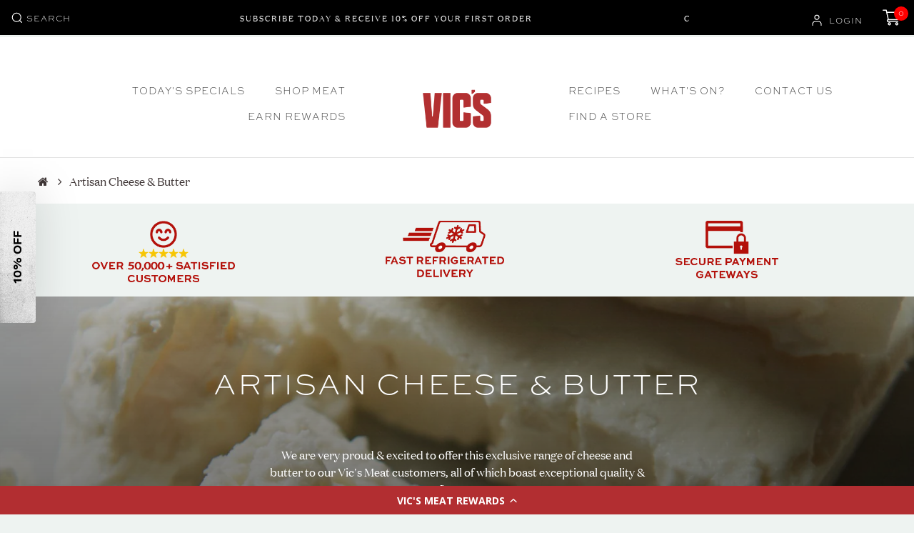

--- FILE ---
content_type: text/css
request_url: https://www.vicsmeat.com.au/cdn/shop/t/262/assets/theme.scss.css?v=663406331814324201768441440
body_size: 36736
content:
@charset "UTF-8";@font-face{font-family:Domaine Display;font-weight:400;font-style:normal;font-display:swap;src:url(//www.vicsmeat.com.au/cdn/shop/t/262/assets/domaine-display-web-regular.woff2) format("woff2"),url(//www.vicsmeat.com.au/cdn/shop/t/262/assets/domaine-display-web-regular.woff) format("woff")}@font-face{font-family:sweet-sans-pro;src:url(//www.vicsmeat.com.au/cdn/shop/t/262/assets/304efff9f3963a0ded6c244c0c9a941e.eot);src:url(//www.vicsmeat.com.au/cdn/shop/t/262/assets/304efff9f3963a0ded6c244c0c9a941e.woff2) format("woff2"),url(//www.vicsmeat.com.au/cdn/shop/t/262/assets/304efff9f3963a0ded6c244c0c9a941e.woff) format("woff"),url(//www.vicsmeat.com.au/cdn/shop/t/262/assets/304efff9f3963a0ded6c244c0c9a941e.ttf) format("truetype")}*,*:before,*:after{box-sizing:border-box!important}html{font-family:sans-serif;-webkit-text-size-adjust:100%;-moz-text-size-adjust:100%;-ms-text-size-adjust:100%;text-size-adjust:100%;-ms-overflow-style:-ms-autohiding-scrollbar}body{margin:0}[hidden]{display:none!important}article,aside,details,figcaption,figure,footer,header,main,nav,section,summary{display:block}audio,canvas,progress,video{display:inline-block;vertical-align:baseline}audio:not([controls]){display:none;height:0}:active{outline:none}a{color:inherit;background-color:transparent;text-decoration:none}a:active,a:hover{outline:0}b,strong{font-weight:700}small{font-size:80%}p,h1,h2,h3,h4,h5,h6{margin-top:0;font-size:inherit;font-weight:inherit}p:last-child,h1:last-child,h2:last-child,h3:last-child,h4:last-child,h5:last-child,h6:last-child{margin-bottom:0}img{max-width:100%;height:auto;border-style:none;vertical-align:top}svg:not(:root){overflow:hidden}ul,ol{margin:0;padding:0;list-style-position:inside}pre{overflow:auto}code,kbd,pre,samp{font-family:monospace,monospace;font-size:16px}button,input,optgroup,select,textarea{color:inherit;font:inherit;margin:0}button,input[type=submit]{padding:0;overflow:visible;background:none;border:none;border-radius:0;-webkit-appearance:none}button,select{text-transform:none}button,html input[type=button],input[type=reset],input[type=submit]{-webkit-appearance:button;cursor:pointer}button[disabled],html input[disabled]{cursor:default}button::-moz-focus-inner,input::-moz-focus-inner{border:0;padding:0}input{line-height:normal;border-radius:0}input[type=checkbox],input[type=radio]{box-sizing:border-box;padding:0}input[type=number]::-webkit-inner-spin-button,input[type=number]::-webkit-outer-spin-button{height:auto}input[type=search]{-webkit-appearance:none;box-sizing:content-box}input[type=search]::-webkit-search-cancel-button,input[type=search]::-webkit-search-decoration{-webkit-appearance:none}input::-webkit-input-placeholder,textarea::-webkit-input-placeholder{color:inherit}input::-moz-placeholder,textarea::-moz-placeholder{color:inherit}input:-ms-input-placeholder,textarea:-ms-input-placeholder{color:inherit}input::-ms-input-placeholder,textarea::-ms-input-placeholder{color:inherit}input::placeholder,textarea::placeholder{color:inherit}fieldset{border:1px solid #c0c0c0;margin:0 2px;padding:6px 10px 12px}legend{border:0;padding:0}textarea{overflow:auto}optgroup{font-weight:700}table{border-collapse:collapse;border-spacing:0}td,th{padding:0}/*! Avalanche | MIT License | @colourgarden */.Grid{display:block;list-style:none;padding:0;margin:0 0 0 -24px;font-size:0}.Grid__Cell{box-sizing:border-box;display:inline-block;width:100%;padding:0 0 0 24px;margin:0;vertical-align:top;font-size:1rem}.Grid--center{text-align:center}.Grid--center>.Grid__Cell{text-align:left}.Grid__Cell--center{display:block;margin:0 auto}.Grid--right{text-align:right}.Grid--right>.Grid__Cell{text-align:left}.Grid--middle>.Grid__Cell{vertical-align:middle}.Grid--bottom>.Grid__Cell{vertical-align:bottom}.Grid--m{margin-left:-30px}.Grid--m>.Grid__Cell{padding-left:30px}.Grid--l{margin-left:-50px}.Grid--l>.Grid__Cell{padding-left:50px}.Grid--xl{margin-left:-50px}.Grid--xl>.Grid__Cell{padding-left:50px}@media screen and (min-width: 1140px){.Grid--m{margin-left:-60px}.Grid--m>.Grid__Cell{padding-left:60px}.Grid--l{margin-left:-80px}.Grid--l>.Grid__Cell{padding-left:80px}.Grid--xl{margin-left:-100px}.Grid--xl>.Grid__Cell{padding-left:100px}}.\31\/2,.\32\/4,.\36\/12{width:50%}.\31\/3,.\34\/12{width:33.33333%}.\32\/3,.\38\/12{width:66.66667%}.\31\/4,.\33\/12{width:25%}.\33\/4,.\39\/12{width:75%}.\31\/12{width:8.33333%}.\32\/12{width:16.66667%}.\35\/12{width:41.66667%}.\37\/12{width:58.33333%}.\31 0\/12{width:83.33333%}.\31 1\/12{width:91.66667%}@media screen and (max-width: 640px){.hidden-phone{display:none!important}.\31\/2--phone,.\32\/4--phone,.\36\/12--phone{width:50%}.\31\/3--phone,.\34\/12--phone{width:33.33333%}.\32\/3--phone,.\38\/12--phone{width:66.66667%}.\31\/4--phone,.\33\/12--phone{width:25%}.\33\/4--phone,.\39\/12--phone{width:75%}.\31\/12--phone{width:8.33333%}.\32\/12--phone{width:16.66667%}.\35\/12--phone{width:41.66667%}.\37\/12--phone{width:58.33333%}.\31 0\/12--phone{width:83.33333%}.\31 1\/12--phone{width:91.66667%}}@media screen and (min-width: 641px) and (max-width: 1007px){.hidden-tablet{display:none!important}.\31\/2--tablet,.\32\/4--tablet,.\36\/12--tablet{width:50%}.\31\/3--tablet,.\34\/12--tablet{width:33.33333%}.\32\/3--tablet,.\38\/12--tablet{width:66.66667%}.\31\/4--tablet,.\33\/12--tablet{width:25%}.\33\/4--tablet,.\39\/12--tablet{width:75%}.\31\/12--tablet{width:8.33333%}.\32\/12--tablet{width:16.66667%}.\35\/12--tablet{width:41.66667%}.\37\/12--tablet{width:58.33333%}.\31 0\/12--tablet{width:83.33333%}.\31 1\/12--tablet{width:91.66667%}}@media screen and (min-width: 641px){.hidden-tablet-and-up{display:none!important}.\31\/2--tablet-and-up,.\32\/4--tablet-and-up,.\36\/12--tablet-and-up{width:50%}.\31\/3--tablet-and-up,.\34\/12--tablet-and-up{width:33.33333%}.\32\/3--tablet-and-up,.\38\/12--tablet-and-up{width:66.66667%}.\31\/4--tablet-and-up,.\33\/12--tablet-and-up{width:25%}.\33\/4--tablet-and-up,.\39\/12--tablet-and-up{width:75%}.\31\/12--tablet-and-up{width:8.33333%}.\32\/12--tablet-and-up{width:16.66667%}.\35\/12--tablet-and-up{width:41.66667%}.\37\/12--tablet-and-up{width:58.33333%}.\31 0\/12--tablet-and-up{width:83.33333%}.\31 1\/12--tablet-and-up{width:91.66667%}}@media screen and (max-width: 1007px){.hidden-pocket{display:none!important}.\31\/2--pocket,.\32\/4--pocket,.\36\/12--pocket{width:50%}.\31\/3--pocket,.\34\/12--pocket{width:33.33333%}.\32\/3--pocket,.\38\/12--pocket{width:66.66667%}.\31\/4--pocket,.\33\/12--pocket{width:25%}.\33\/4--pocket,.\39\/12--pocket{width:75%}.\31\/12--pocket{width:8.33333%}.\32\/12--pocket{width:16.66667%}.\35\/12--pocket{width:41.66667%}.\37\/12--pocket{width:58.33333%}.\31 0\/12--pocket{width:83.33333%}.\31 1\/12--pocket{width:91.66667%}}@media screen and (min-width: 1008px) and (max-width: 1139px){.hidden-lap{display:none!important}.\31\/2--lap,.\32\/4--lap,.\36\/12--lap{width:50%}.\31\/3--lap,.\34\/12--lap{width:33.33333%}.\32\/3--lap,.\38\/12--lap{width:66.66667%}.\31\/4--lap,.\33\/12--lap{width:25%}.\33\/4--lap,.\39\/12--lap{width:75%}.\31\/12--lap{width:8.33333%}.\32\/12--lap{width:16.66667%}.\35\/12--lap{width:41.66667%}.\37\/12--lap{width:58.33333%}.\31 0\/12--lap{width:83.33333%}.\31 1\/12--lap{width:91.66667%}}@media screen and (min-width: 1008px){.hidden-lap-and-up{display:none!important}.\31\/2--lap-and-up,.\32\/4--lap-and-up,.\36\/12--lap-and-up{width:50%}.\31\/3--lap-and-up,.\34\/12--lap-and-up{width:33.33333%}.\32\/3--lap-and-up,.\38\/12--lap-and-up{width:66.66667%}.\31\/4--lap-and-up,.\33\/12--lap-and-up{width:25%}.\33\/4--lap-and-up,.\39\/12--lap-and-up{width:75%}.\31\/12--lap-and-up{width:8.33333%}.\32\/12--lap-and-up{width:16.66667%}.\35\/12--lap-and-up{width:41.66667%}.\37\/12--lap-and-up{width:58.33333%}.\31 0\/12--lap-and-up{width:83.33333%}.\31 1\/12--lap-and-up{width:91.66667%}}@media screen and (min-width: 1140px){.hidden-desk{display:none!important}.\31\/2--desk,.\32\/4--desk,.\36\/12--desk{width:50%}.\31\/3--desk,.\34\/12--desk{width:33.33333%}.\32\/3--desk,.\38\/12--desk{width:66.66667%}.\31\/4--desk,.\33\/12--desk{width:25%}.\33\/4--desk,.\39\/12--desk{width:75%}.\31\/12--desk{width:8.33333%}.\32\/12--desk{width:16.66667%}.\35\/12--desk{width:41.66667%}.\37\/12--desk{width:58.33333%}.\31 0\/12--desk{width:83.33333%}.\31 1\/12--desk{width:91.66667%}}@media screen and (min-width: 1500px){.hidden-widescreen{display:none!important}.\31\/2--widescreen,.\32\/4--widescreen,.\36\/12--widescreen{width:50%}.\31\/3--widescreen,.\34\/12--widescreen{width:33.33333%}.\32\/3--widescreen,.\38\/12--widescreen{width:66.66667%}.\31\/4--widescreen,.\33\/12--widescreen{width:25%}.\33\/4--widescreen,.\39\/12--widescreen{width:75%}.\31\/12--widescreen{width:8.33333%}.\32\/12--widescreen{width:16.66667%}.\35\/12--widescreen{width:41.66667%}.\37\/12--widescreen{width:58.33333%}.\31 0\/12--widescreen{width:83.33333%}.\31 1\/12--widescreen{width:91.66667%}}/*! PhotoSwipe main CSS by Dmitry Semenov | photoswipe.com | MIT license */.pswp{display:none;position:absolute;width:100%;height:100%;left:0;top:0;overflow:hidden;touch-action:none;z-index:1500;-webkit-text-size-adjust:100%;-webkit-backface-visibility:hidden;outline:none}.pswp img{max-width:none}.pswp--animate_opacity{opacity:.001;will-change:opacity;transition:opacity .5s cubic-bezier(.4,0,.22,1)}.pswp--open{display:block}.pswp--zoom-allowed .pswp__img{cursor:url(//www.vicsmeat.com.au/cdn/shop/t/262/assets/cursor-zoom-in.svg?v=83328355615744311001768440736) 18 18,zoom-in;cursor:-webkit-image-set(url(//www.vicsmeat.com.au/cdn/shop/t/262/assets/cursor-zoom-in.svg?v=83328355615744311001768440736) 1x,url(//www.vicsmeat.com.au/cdn/shop/t/262/assets/cursor-zoom-in-2x.svg?v=71721238512110269371768440736) 2x) 18 18,zoom-in}.pswp--zoomed-in .pswp__img{cursor:-webkit-grab;cursor:grab}.pswp--dragging .pswp__img{cursor:-webkit-grabbing;cursor:grabbing}.pswp__bg{position:absolute;left:0;top:0;width:100%;height:100%;background:#eef3f1;opacity:0;transform:translateZ(0);-webkit-backface-visibility:hidden;will-change:opacity}.pswp__scroll-wrap{position:absolute;left:0;top:0;width:100%;height:100%;overflow:hidden}.pswp__container,.pswp__zoom-wrap{touch-action:none;position:absolute;left:0;right:0;top:0;bottom:0}.pswp__container,.pswp__img{-webkit-user-select:none;-moz-user-select:none;-ms-user-select:none;user-select:none;-webkit-tap-highlight-color:transparent;-webkit-touch-callout:none}.pswp__container{transition:transform .7s cubic-bezier(.645,.045,.355,1)}.pswp__zoom-wrap{position:absolute;width:100%;transform-origin:left top;transition:transform .5s cubic-bezier(.4,0,.22,1)}.pswp__bg{will-change:opacity;transition:opacity .5s cubic-bezier(.4,0,.22,1)}.pswp--animated-in .pswp__bg,.pswp--animated-in .pswp__zoom-wrap{transition:none}.pswp__container,.pswp__zoom-wrap{-webkit-backface-visibility:hidden}.pswp__item{position:absolute;left:0;right:0;top:0;bottom:0;overflow:hidden}.pswp__img{position:absolute;width:auto;height:auto;top:0;left:0}.pswp__img--placeholder{-webkit-backface-visibility:hidden}.pswp__img--placeholder--blank{background:#eef3f1}.pswp--ie .pswp__img{width:100%!important;height:auto!important;left:0;top:0}.pswp__ui{position:absolute;visibility:hidden;width:100%;bottom:50px;opacity:0;transform:translateY(35px);left:0;text-align:center;transition:all .15s ease-in-out}.pswp__button[disabled]{opacity:0;pointer-events:none}.pswp--animated-in .pswp__ui{visibility:visible;opacity:1;transform:translateY(0)}.pswp--animated-in .pswp__ui--hidden{visibility:hidden;opacity:0}.pswp__button--close{margin:0 18px}.pswp__button svg{pointer-events:none}.pswp__error-msg{position:absolute;top:40%;margin:0 15px;padding:8px 15px;background:#e6554d;color:#fff;text-align:center}.js .no-js,.no-js .hide-no-js{display:none!important}.no-scroll{overflow:hidden}body:not(.is-tabbing) [tabindex]:focus,body:not(.is-tabbing) button:focus,body:not(.is-tabbing) input:focus,body:not(.is-tabbing) select:focus,body:not(.is-tabbing) textarea:focus{outline:none}[data-scrollable]{overflow:auto}.Container{margin:0 auto;padding:0 24px}.Container--narrow{max-width:1420px}.Container--extraNarrow{max-width:800px}.FlexboxIeFix{display:flex;flex-direction:row}@media screen and (min-width: 641px){.Container{padding:0 50px}}@media screen and (min-width: 1140px){.Container{padding:0 80px}}html{font-size:16px}body{font-family:Domaine Display,serif;font-weight:400;font-style:normal;color:#3f3636;background:#eef3f1;line-height:1.5}.Link,.shopify-payment-button__more-options{transition:color .2s ease-in-out,opacity .2s ease-in-out}.supports-hover .Link--primary:hover,.Link--primary.is-active{color:#3f3636}.supports-hover .Link--secondary:hover,.Link--secondary.is-active{color:#6d645f}.Link--underline,.shopify-payment-button__more-options{position:relative;display:inline-block}.Link--underline:before,.shopify-payment-button__more-options:before{content:"";position:absolute;width:100%;height:1px;left:0;bottom:-1px;background:currentColor;transform:scale(1);transform-origin:left center;transition:transform .2s ease-in-out}@media (-moz-touch-enabled: 0),(hover: hover){.Link--underline:hover:before,.shopify-payment-button__more-options:hover:before{transform:scaleX(0)}}.Link--underlineShort:before{width:calc(100% - .2em)}.Link--underlineNative{text-decoration:underline;text-underline-position:under}.Heading,.yotpo-reviews-carousel .headline,.yotpo-reviews-carousel .carousel-review-author,.yotpo-reviews-carousel .carousel-review-date,.yotpo-reviews-carousel .yotpo-num-of-reviews{font-family:Domaine Display,serif;font-weight:400;font-style:normal;line-height:1.333;color:#3f3636;transition:color .2s ease-in-out;letter-spacing:2px;text-transform:uppercase}.Heading.u-h4,.Rte h4.Heading,.Rte .yotpo-reviews-carousel h4.headline,.yotpo-reviews-carousel .Rte h4.headline,.Rte .yotpo-reviews-carousel h4.carousel-review-author,.yotpo-reviews-carousel .Rte h4.carousel-review-author,.Rte .yotpo-reviews-carousel h4.carousel-review-date,.yotpo-reviews-carousel .Rte h4.carousel-review-date,.Rte .yotpo-reviews-carousel h4.yotpo-num-of-reviews,.yotpo-reviews-carousel .Rte h4.yotpo-num-of-reviews,.yotpo-reviews-carousel .u-h4.headline,.yotpo-reviews-carousel .u-h4.carousel-review-author,.yotpo-reviews-carousel .u-h4.carousel-review-date,.yotpo-reviews-carousel .u-h4.yotpo-num-of-reviews,.Heading.u-h5,.Rte h5.Heading,.yotpo-reviews-carousel .headline,.yotpo-reviews-carousel .carousel-review-author,.yotpo-reviews-carousel .carousel-review-date,.yotpo-reviews-carousel .yotpo-num-of-reviews,.Heading.u-h6,.Rte h6.Heading,.Rte .yotpo-reviews-carousel h6.headline,.yotpo-reviews-carousel .Rte h6.headline,.Rte .yotpo-reviews-carousel h6.carousel-review-author,.yotpo-reviews-carousel .Rte h6.carousel-review-author,.Rte .yotpo-reviews-carousel h6.carousel-review-date,.yotpo-reviews-carousel .Rte h6.carousel-review-date,.Rte .yotpo-reviews-carousel h6.yotpo-num-of-reviews,.yotpo-reviews-carousel .Rte h6.yotpo-num-of-reviews,.yotpo-reviews-carousel .u-h6.headline,.yotpo-reviews-carousel .u-h6.carousel-review-author,.yotpo-reviews-carousel .u-h6.carousel-review-date,.yotpo-reviews-carousel .u-h6.yotpo-num-of-reviews,.Heading.u-h7,.yotpo-reviews-carousel .u-h7.headline,.yotpo-reviews-carousel .u-h7.carousel-review-author,.yotpo-reviews-carousel .u-h7.carousel-review-date,.yotpo-reviews-carousel .u-h7.yotpo-num-of-reviews,.Heading.u-h8,.yotpo-reviews-carousel .u-h8.headline,.yotpo-reviews-carousel .u-h8.carousel-review-author,.yotpo-reviews-carousel .u-h8.carousel-review-date,.yotpo-reviews-carousel .u-h8.yotpo-num-of-reviews{font-family:sweet-sans-pro,sans-serif;font-weight:400;font-style:normal;font-feature-settings:"pnum" on,"lnum" on,"case" on,"cpsp" on;letter-spacing:1px}.Text--subdued{color:#6d645f}.Text--alignCenter{text-align:center!important}.Text--alignRight{text-align:right!important}.Icon-Wrapper--clickable{position:relative;background:transparent}.Icon-Wrapper--clickable:before{position:absolute;content:"";top:-8px;right:-12px;left:-12px;bottom:-8px;transform:translateZ(0)}.Icon{display:inline-block;height:1em;width:1em;fill:currentColor;vertical-align:middle;stroke-width:1px;background:none;pointer-events:none}.u-visually-hidden{position:absolute!important;overflow:hidden;clip:rect(0 0 0 0);height:1px;width:1px;margin:-1px;padding:0;border:0}.u-h1,.Rte h1{font-size:28px}.u-h2,.Rte h2{font-size:24px}.u-h3,.Rte h3{font-size:20px}.u-h4,.Rte h4{font-size:16px}.u-h5,.Rte h5,.yotpo-reviews-carousel .headline,.yotpo-reviews-carousel .carousel-review-author,.yotpo-reviews-carousel .carousel-review-date,.yotpo-reviews-carousel .yotpo-num-of-reviews{font-size:14px}.u-h6,.Rte h6,.u-h7,.u-h8{font-size:12px}@media screen and (min-width: 641px){.u-h1,.Rte h1{font-size:42px}.u-h2,.Rte h2{font-size:32px}.u-h3,.Rte h3{font-size:24px}.u-h4,.Rte h4{font-size:18px}}.Button,.shopify-payment-button__button--unbranded,#shopify-product-reviews .spr-summary-actions-newreview,#shopify-product-reviews .spr-button-primary:not(input),#shopify-product-reviews input.spr-button-primary,#shopify-product-reviews .spr-pagination-prev>a,#shopify-product-reviews .spr-pagination-next>a{position:relative;display:inline-block;padding:14px 28px;line-height:normal;border:1px solid transparent;border-radius:0;text-transform:uppercase;font-size:12px;text-align:center;letter-spacing:1px;font-family:sweet-sans-pro,sans-serif;font-weight:400;font-style:normal;font-feature-settings:"pnum" on,"lnum" on,"case" on,"cpsp" on;background-color:transparent;transition:color .45s cubic-bezier(.785,.135,.15,.86),border .45s cubic-bezier(.785,.135,.15,.86);z-index:1;-webkit-tap-highlight-color:initial}.Button:before,.shopify-payment-button__button--unbranded:before,#shopify-product-reviews .spr-summary-actions-newreview:before,#shopify-product-reviews .spr-button-primary:not(input):before,#shopify-product-reviews input.spr-button-primary:before,#shopify-product-reviews .spr-pagination-prev>a:before,#shopify-product-reviews .spr-pagination-next>a:before{position:absolute;content:"";display:block;left:0;top:0;right:0;bottom:0;width:100%;height:100%;transform:scale(1);transform-origin:left center;z-index:-1}@media (-moz-touch-enabled: 0),(hover: hover){.Button:not([disabled]):before,.shopify-payment-button__button--unbranded:not([disabled]):before,#shopify-product-reviews .spr-summary-actions-newreview:not([disabled]):before,#shopify-product-reviews .spr-button-primary:not(input):not([disabled]):before,#shopify-product-reviews input.spr-button-primary:not([disabled]):before,#shopify-product-reviews .spr-pagination-prev>a:not([disabled]):before,#shopify-product-reviews .spr-pagination-next>a:not([disabled]):before{transition:transform .45s cubic-bezier(.785,.135,.15,.86)}.Button:not([disabled]):hover:before,.shopify-payment-button__button--unbranded:not([disabled]):hover:before,#shopify-product-reviews .spr-summary-actions-newreview:not([disabled]):hover:before,#shopify-product-reviews .spr-button-primary:not(input):not([disabled]):hover:before,#shopify-product-reviews input.spr-button-primary:not([disabled]):hover:before,#shopify-product-reviews .spr-pagination-prev>a:not([disabled]):hover:before,#shopify-product-reviews .spr-pagination-next>a:not([disabled]):hover:before{transform-origin:right center;transform:scaleX(0)}}.Button[disabled],[disabled].shopify-payment-button__button--unbranded,#shopify-product-reviews [disabled].spr-summary-actions-newreview,#shopify-product-reviews [disabled].spr-button-primary:not(input),#shopify-product-reviews input[disabled].spr-button-primary,#shopify-product-reviews .spr-pagination-prev>a[disabled],#shopify-product-reviews .spr-pagination-next>a[disabled]{cursor:not-allowed}.Button--primary,.shopify-payment-button__button--unbranded,#shopify-product-reviews .spr-summary-actions-newreview,#shopify-product-reviews .spr-button-primary:not(input){color:#fff;border-color:#3f3636}.Button--primary:before,.shopify-payment-button__button--unbranded:before,#shopify-product-reviews .spr-summary-actions-newreview:before,#shopify-product-reviews .spr-button-primary:not(input):before{background-color:#3f3636}@media (-moz-touch-enabled: 0),(hover: hover){.Button--primary:not([disabled]):hover,.shopify-payment-button__button--unbranded:not([disabled]):hover,#shopify-product-reviews .spr-summary-actions-newreview:not([disabled]):hover,#shopify-product-reviews .spr-button-primary:not([disabled]):hover:not(input){color:#3f3636;background-color:transparent}}.Button--secondary,#shopify-product-reviews .spr-pagination-prev>a,#shopify-product-reviews .spr-pagination-next>a{color:#6d645f;border:1px solid rgba(109,100,95,.2)}.Button--secondary:before,#shopify-product-reviews .spr-pagination-prev>a:before,#shopify-product-reviews .spr-pagination-next>a:before{background-color:#3f3636;transform-origin:right center;transform:scaleX(0)}@media (-moz-touch-enabled: 0),(hover: hover){.Button--secondary:not([disabled]):hover,#shopify-product-reviews .spr-pagination-prev>a:not([disabled]):hover,#shopify-product-reviews .spr-pagination-next>a:not([disabled]):hover{color:#fff;border-color:#3f3636}.Button--secondary:not([disabled]):hover:before,#shopify-product-reviews .spr-pagination-prev>a:not([disabled]):hover:before,#shopify-product-reviews .spr-pagination-next>a:not([disabled]):hover:before{transform-origin:left center;transform:scale(1)}}.Button--full{width:100%}.Button--stretched{padding-left:40px;padding-right:40px}.Button--small{font-size:10px;padding:12px 24px}.Button__SeparatorDot{display:inline-block;margin:0 18px;content:"";height:3px;width:3px;border-radius:100%;background:currentColor}.ButtonWrapper{text-align:center}.Button__PrimaryState,.Button__SecondaryState{display:block;transition:transform .4s cubic-bezier(.75,0,.125,1),opacity .4s cubic-bezier(.75,0,.125,1)}.Button__SecondaryState{position:absolute;left:50%;top:50%;width:100%;text-align:center;opacity:0;transform:translate(-50%,100%)}.Button--secondaryState .Button__PrimaryState{opacity:0;transform:translateY(-100%)}.Button--secondaryState .Button__SecondaryState{opacity:1;transform:translate(-50%,-50%)}.ButtonGroup{display:flex;flex-wrap:wrap;justify-content:center;align-items:center;margin:-12px}.ButtonGroup__Item{margin:12px}.ButtonGroup__Item--expand{flex:1 1 0}.ButtonGroup--spacingSmall{margin:-8px}.ButtonGroup--spacingSmall .ButtonGroup__Item{margin:8px}.ButtonGroup--sameSize .ButtonGroup__Item{flex:0 1 auto;white-space:nowrap;max-width:245px}@supports (-o-object-fit: cover) or (object-fit: cover){.ButtonGroup--sameSize .ButtonGroup__Item{flex:1 1 0}}@media screen and (min-width: 641px){@supports (display: inline-grid){.ButtonGroup--sameSize{display:inline-grid;grid-template-columns:1fr 1fr}.ButtonGroup--sameSize .ButtonGroup__Item{max-width:none}}}.RoundButton,.flickity-prev-next-button{position:relative;width:45px;height:45px;border:none;border-radius:50%;background:#fff;color:#3f3636;cursor:pointer;text-align:center;z-index:1;box-shadow:0 2px 10px #36363626;vertical-align:middle;line-height:0;transform:scale(1.001);transition:background .15s ease-in-out,opacity .15s ease-in-out,transform .2s ease-in-out,color .2s ease-in-out;overflow:hidden}.RoundButton.is-active,.is-active.flickity-prev-next-button{background:#3f3636;color:#fff;outline:none}.RoundButton svg,.flickity-prev-next-button svg{height:15px;width:15px;fill:currentColor}.RoundButton--small{width:35px;height:35px}.RoundButton--small svg{height:14px;width:14px}.RoundButton--medium{width:50px;height:50px}.RoundButton--medium svg{height:18px;width:18px}.RoundButton--large{width:55px;height:55px}.RoundButton--large svg{height:15px;width:15px}.RoundButton--flat{box-shadow:0 1px 5px #36363626;color:#3f363680}.RoundButton__PrimaryState,.RoundButton__SecondaryState{display:block;transition:transform .4s cubic-bezier(.75,0,.125,1),opacity .4s cubic-bezier(.75,0,.125,1)}.RoundButton__SecondaryState{position:absolute;left:50%;top:50%;width:100%;text-align:center;opacity:0;transform:translate(-50%,100%)}.RoundButton--secondaryState .RoundButton__PrimaryState{opacity:0;transform:translateY(-100%)}.RoundButton--secondaryState .RoundButton__SecondaryState{opacity:1;transform:translate(-50%,-50%)}@-webkit-keyframes buttonFromLeftToRight{0%{transform:translate(0)}25%{opacity:0;transform:translate(100%)}50%{opacity:0;transform:translate(-100%)}75%{opacity:1;transform:translate(0)}}@keyframes buttonFromLeftToRight{0%{transform:translate(0)}25%{opacity:0;transform:translate(100%)}50%{opacity:0;transform:translate(-100%)}75%{opacity:1;transform:translate(0)}}@-webkit-keyframes buttonFromRightToLeft{0%{transform:translate(0)}25%{opacity:0;transform:translate(-100%)}50%{opacity:0;transform:translate(100%)}75%{opacity:1;transform:translate(0)}}@keyframes buttonFromRightToLeft{0%{transform:translate(0)}25%{opacity:0;transform:translate(-100%)}50%{opacity:0;transform:translate(100%)}75%{opacity:1;transform:translate(0)}}@-webkit-keyframes buttonFromTopToBottom{0%{transform:translateY(0)}25%{opacity:0;transform:translateY(100%)}50%{opacity:0;transform:translateY(-100%)}75%{opacity:1;transform:translateY(0)}}@keyframes buttonFromTopToBottom{0%{transform:translateY(0)}25%{opacity:0;transform:translateY(100%)}50%{opacity:0;transform:translateY(-100%)}75%{opacity:1;transform:translateY(0)}}@media (-moz-touch-enabled: 0),(hover: hover){.RoundButton:hover,.flickity-prev-next-button:hover{transform:scale(1.1)}.RoundButton--small:hover{transform:scale(1.15)}.RoundButton:not([aria-expanded=true]):hover,.flickity-prev-next-button:not([aria-expanded=true]):hover{color:#3f3636}.RoundButton[data-animate-left]:hover svg,[data-animate-left].flickity-prev-next-button:hover svg,.flickity-prev-next-button.previous:hover svg{-webkit-animation:buttonFromRightToLeft .5s ease-in-out forwards;animation:buttonFromRightToLeft .5s ease-in-out forwards}.RoundButton[data-animate-right]:hover svg,[data-animate-right].flickity-prev-next-button:hover svg,.flickity-prev-next-button.next:hover svg{-webkit-animation:buttonFromLeftToRight .5s ease-in-out forwards;animation:buttonFromLeftToRight .5s ease-in-out forwards}.RoundButton[data-animate-bottom]:hover svg,[data-animate-bottom].flickity-prev-next-button:hover svg{-webkit-animation:buttonFromTopToBottom .5s ease-in-out forwards;animation:buttonFromTopToBottom .5s ease-in-out forwards}}.flickity-enabled{position:relative}body:not(.is-tabbing) .flickity-enabled:focus{outline:none}.flickity-viewport{overflow:hidden;position:relative;height:auto}.flickity-slider{position:absolute;width:100%;height:100%}.flickity-enabled{-webkit-tap-highlight-color:transparent}.flickity-enabled.is-draggable{-webkit-user-select:none;-moz-user-select:none;-ms-user-select:none;user-select:none}.flickity-enabled.is-draggable .flickity-viewport{cursor:-webkit-grab;cursor:grab}.flickity-enabled.is-draggable .flickity-viewport.is-pointer-down{cursor:-webkit-grabbing;cursor:grabbing}.flickity-prev-next-button{position:absolute}.flickity-prev-next-button[disabled]{opacity:0}.flickity-prev-next-button svg{width:auto;height:18px;stroke-width:1.5px;stroke:currentColor}.flickity-page-dots{width:100%;padding:0;margin:22px 0 0;list-style:none;text-align:center}.flickity-page-dots .dot{position:relative;display:inline-block;width:9px;height:9px;margin:0 6px;border-radius:50%;cursor:pointer;background:transparent;border:1px solid #d4d7d5;transition:color .2s ease-in-out,background .2s ease-in-out}.flickity-page-dots .dot:before{position:absolute;content:"";top:-6px;right:-6px;left:-6px;bottom:-6px}.flickity-page-dots .dot.is-selected{background:currentColor;border-color:currentColor}@media screen and (min-width: 641px){.flickity-page-dots .dot{width:10px;height:10px;margin:0 7px;border-width:2px}}.Carousel{position:relative}.Carousel--fixed,.Carousel--fixed .flickity-viewport,.Carousel--fixed .Carousel__Cell{height:100%}.Carousel:not(.flickity-enabled) .Carousel__Cell:not(.is-selected){display:none}.Carousel__Cell{display:block;width:100%}.js .Carousel--fadeIn .flickity-slider{transform:none!important}.js .Carousel--fadeIn .Carousel__Cell{left:0!important;opacity:0;visibility:hidden;transition:opacity .3s ease-in-out,visibility .3s ease-in-out}.js .Carousel--fadeIn .Carousel__Cell.is-selected{opacity:1;visibility:visible;transition-delay:0s}.Carousel--insideDots .flickity-page-dots{position:absolute;width:auto;margin:0;bottom:20px;left:20px;color:#a19f9f}.Carousel--insideDots .flickity-page-dots .dot{border-color:currentColor}.Carousel--insideDots .flickity-page-dots .dot.is-selected{background:currentColor}.Carousel--insideDots .flickity-prev-next-button{bottom:-25px;z-index:1}.Carousel--insideDots .flickity-prev-next-button.next{right:25px}.Carousel--insideDots .flickity-prev-next-button.previous{right:75px;margin-right:15px}@media screen and (min-width: 1008px){.Carousel--insideDots .flickity-page-dots{bottom:28px;right:24px;left:auto}}.Collapsible{border-top:1px solid #d4d7d5;border-bottom:1px solid #d4d7d5;overflow:hidden}.Collapsible+.Collapsible{border-top:none}.Collapsible--padded{padding-left:24px;padding-right:24px}.Collapsible__Button{display:block;position:relative;width:100%;padding:20px 0;text-align:left;cursor:pointer}.Collapsible__Plus{position:absolute;right:0;top:calc(50% - 5.5px);width:11px;height:11px}.Collapsible__Plus:before,.Collapsible__Plus:after{position:absolute;content:"";top:50%;left:50%;transform:translate(-50%,-50%) rotate(-90deg);background-color:currentColor;transition:transform .4s ease-in-out,opacity .4s ease-in-out}.Collapsible__Plus:before{width:11px;height:1px;opacity:1}.Collapsible__Plus:after{width:1px;height:11px}.Collapsible__Button[aria-expanded=true] .Collapsible__Plus:before,.Collapsible__Button[aria-expanded=true] .Collapsible__Plus:after{transform:translate(-50%,-50%) rotate(90deg)}.Collapsible__Button[aria-expanded=true] .Collapsible__Plus:before{opacity:0}.Collapsible .Collapsible{margin-left:16px;border:none}.Collapsible .Collapsible .Collapsible__Button{padding:13px 0}.Collapsible__Inner{display:block;height:0;visibility:hidden;transition:height .35s ease-in-out,visibility 0s ease-in-out .35s;overflow:hidden}.Collapsible__Button[aria-expanded=true]+.Collapsible__Inner{visibility:visible;transition:height .35s ease-in-out}.Collapsible__Content{padding-bottom:18px}.Collapsible .Linklist{margin-bottom:4px}.Collapsible .Linklist--bordered{margin-top:16px;margin-bottom:4px}@media screen and (min-width: 641px){.Collapsible--autoExpand{border:none;overflow:visible}.Collapsible--autoExpand .Collapsible__Button{cursor:default;padding-top:0;padding-bottom:0;margin-bottom:16px}.Collapsible--autoExpand .Collapsible__Plus{display:none}.Collapsible--autoExpand .Collapsible__Inner{height:auto;visibility:visible;overflow:visible}.Collapsible--autoExpand .Collapsible__Content{padding-bottom:0}.Collapsible--autoExpand .Linklist{margin-bottom:0}.Collapsible--autoExpand{margin-bottom:32px}}@media screen and (min-width: 1008px){.Collapsible--padded{padding-left:30px;padding-right:30px}.Collapsible--large .Collapsible__Button{padding:34px 0}.Collapsible--large .Collapsible__Content{padding-bottom:45px}}.Drawer{position:fixed;top:0;left:0;visibility:hidden;width:calc(100vw - 40px);height:100vh;max-height:none;z-index:99999;transition:transform .5s cubic-bezier(.645,.045,.355,1),visibility .5s cubic-bezier(.645,.045,.355,1);background:#eef3f1;box-shadow:none;touch-action:manipulation}.Drawer:focus{outline:none}.Drawer:before{position:absolute;content:"";width:100%;height:100%;box-shadow:2px 0 10px #36363633,-2px 0 10px #36363633;opacity:0;transition:opacity .5s cubic-bezier(.645,.045,.355,1)}.Drawer--secondary{background:#fff}.Drawer--fromLeft{transform:translate(calc(-100vw + 65px))}.Drawer--fromRight{right:0;left:auto;transform:translate(calc(100vw - 65px))}.Drawer[aria-hidden=false]{visibility:visible;transform:translate(0)}.Drawer[aria-hidden=false]:before{opacity:1}.Drawer__Container{width:100%}.Drawer--fromLeft .Drawer__Container{padding-left:18px;padding-right:24px}.Drawer--fromRight .Drawer__Container{padding-left:24px;padding-right:18px}.Drawer__Header{display:flex;align-items:center;position:relative;height:50px;max-height:60px;background:inherit;text-align:center;z-index:1}@supports (--css: variables){.Drawer__Header{height:var(--header-height)}}.Drawer__Header--center{justify-content:center}.Drawer__Close{position:absolute;margin-left:0;left:18px;top:calc(50% - 7px);line-height:0}.Drawer__Close svg{width:15px;height:15px;stroke-width:1.25px}.Drawer--fromRight .Drawer__Close{right:18px;left:auto}.Drawer__Header--bordered{box-shadow:0 -1px #d4d7d5 inset}.Drawer--secondary .Drawer__Header--bordered{box-shadow:0 -1px #d4d7d599 inset}.Drawer--secondary .Collapsible{border-bottom-color:#d4d7d599}.Drawer__Content{position:relative;display:flex;flex-direction:column;overflow:hidden;height:calc(100% - 60px);max-height:calc(100% - 50px)}@supports (--css: variables){.Drawer__Content{height:calc(100% - var(--header-height));max-height:calc(100% - var(--header-height))}}@supports (width: max(100%)){.Drawer__Content{height:max(100% - var(--header-height),100% - 60px);max-height:max(100% - var(--header-height),100% - 60px)}}.Drawer__Main{flex:1 1 auto}.Drawer__Footer{flex:none;box-shadow:0 -1px #d4d7d5}.Drawer--secondary .Drawer__Footer{box-shadow:0 -1px #d4d7d599}.Drawer__Footer--padded{padding:24px}@media screen and (min-width: 641px){.Drawer{width:400px;transform:translate(-100%)}.Drawer--small{width:340px}.Drawer--fromRight{transform:translate(100%)}@supports (width: max(100%)){.Drawer__Content{height:max(100% - var(--header-height),100% - 80px);max-height:max(100% - var(--header-height),100% - 80px)}}.Drawer--fromLeft .Drawer__Container,.Drawer--fromRight .Drawer__Container{padding-left:30px;padding-right:30px}.Drawer__Close{left:30px}.Drawer--fromRight .Drawer__Close{right:30px;left:auto}.Drawer__Close svg{stroke-width:1.5px}.Drawer__Footer--padded{padding:24px 30px}}[data-drawer-animated-left],[data-drawer-animated-right]{opacity:0;transition:opacity .5s ease .25s,transform .5s ease .25s}.Drawer[aria-hidden=false] [data-drawer-animated-left],.Drawer[aria-hidden=false] [data-drawer-animated-right]{opacity:1;transform:translate(0)}[data-drawer-animated-left]{transform:translate(-65px)}[data-drawer-animated-right]{transform:translate(65px)}[data-drawer-animated-bottom]{opacity:0;transform:translateY(45px);transition:opacity .35s cubic-bezier(.25,.46,.45,.94),transform .35s cubic-bezier(.25,.46,.45,.94)}.Drawer[aria-hidden=false] [data-drawer-animated-bottom]{opacity:1;transform:translateY(0);transition:opacity .25s cubic-bezier(.25,.46,.45,.94) .45s,transform .25s cubic-bezier(.25,.46,.45,.94) .45s}.Form{width:100%}.Form__Item{position:relative;margin-bottom:15px}.Form__Input,#shopify-product-reviews .spr-form-input-text,#shopify-product-reviews .spr-form-input-email,#shopify-product-reviews .spr-form-input-textarea,.Form__Textarea{-webkit-appearance:none;display:block;padding:12px 14px;border-radius:0;border:1px solid #d4d7d5;width:100%;line-height:normal;font-family:sweet-sans-pro,sans-serif;font-weight:400;font-style:normal;font-feature-settings:"pnum" on,"lnum" on,"case" on,"cpsp" on;font-size:14px;resize:none;transition:border-color .1s ease-in-out;background:transparent}.Form__Input:focus,#shopify-product-reviews .spr-form-input-text:focus,#shopify-product-reviews .spr-form-input-email:focus,#shopify-product-reviews .spr-form-input-textarea:focus,.Form__Textarea:focus{border-color:#847171;outline:none}.Form__Input::-webkit-input-placeholder,#shopify-product-reviews .spr-form-input-text::-webkit-input-placeholder,#shopify-product-reviews .spr-form-input-email::-webkit-input-placeholder,#shopify-product-reviews .spr-form-input-textarea::-webkit-input-placeholder,.Form__Textarea::-webkit-input-placeholder{color:#6d645f}.Form__Input::-moz-placeholder,#shopify-product-reviews .spr-form-input-text::-moz-placeholder,#shopify-product-reviews .spr-form-input-email::-moz-placeholder,#shopify-product-reviews .spr-form-input-textarea::-moz-placeholder,.Form__Textarea::-moz-placeholder{color:#6d645f}.Form__Input:-ms-input-placeholder,#shopify-product-reviews .spr-form-input-text:-ms-input-placeholder,#shopify-product-reviews .spr-form-input-email:-ms-input-placeholder,#shopify-product-reviews .spr-form-input-textarea:-ms-input-placeholder,.Form__Textarea:-ms-input-placeholder{color:#6d645f}.Form__Input::-ms-input-placeholder,#shopify-product-reviews .spr-form-input-text::-ms-input-placeholder,#shopify-product-reviews .spr-form-input-email::-ms-input-placeholder,#shopify-product-reviews .spr-form-input-textarea::-ms-input-placeholder,.Form__Textarea::-ms-input-placeholder{color:#6d645f}.Form__Input::placeholder,#shopify-product-reviews .spr-form-input-text::placeholder,#shopify-product-reviews .spr-form-input-email::placeholder,#shopify-product-reviews .spr-form-input-textarea::placeholder,.Form__Textarea::placeholder{color:#6d645f}.Form__FloatingLabel{position:absolute;bottom:calc(100% - 8px);left:10px;padding:0 5px;line-height:normal;color:#6d645f;font-size:12px;font-family:sweet-sans-pro,sans-serif;font-weight:400;font-style:normal;font-feature-settings:"pnum" on,"lnum" on,"case" on,"cpsp" on;opacity:0;background:#eef3f100;pointer-events:none;transform:translateY(3px);transition:all .3s ease-in-out}.Form__Input:not(:placeholder-shown)~.Form__FloatingLabel,#shopify-product-reviews .spr-form-input-text:not(:placeholder-shown)~.Form__FloatingLabel,#shopify-product-reviews .spr-form-input-email:not(:placeholder-shown)~.Form__FloatingLabel,#shopify-product-reviews .spr-form-input-textarea:not(:placeholder-shown)~.Form__FloatingLabel,.Form__Textarea:not(:placeholder-shown)~.Form__FloatingLabel{opacity:1;background:#eef3f1;transform:translateY(0)}.Form__Checkbox{position:absolute;opacity:0}.Form__Checkbox~label:before{display:inline-block;content:"";width:1em;height:1em;margin-right:10px;border:1px solid #d4d7d5;vertical-align:-2px}.Form__Checkbox~svg{position:absolute;top:5px;left:1px;width:12px;height:12px;transform:scale(0);transition:transform .2s ease-in-out;will-change:transform}.Form__Checkbox:checked~label:before{border-color:#3f3636}.Form__Checkbox:checked~svg{transform:scale(1)}.Form__Alert,#shopify-product-reviews .spr-form-message{margin-bottom:20px}.Form__Submit{display:block;margin-top:20px}.Form__Label,#shopify-product-reviews .spr-form-label{display:block;padding-bottom:8px;font-size:11px;text-transform:uppercase;font-family:sweet-sans-pro,sans-serif;font-weight:400;font-style:normal;font-feature-settings:"pnum" on,"lnum" on,"case" on,"cpsp" on;line-height:normal}.Form--small .Form__Input,.Form--small #shopify-product-reviews .spr-form-input-text,#shopify-product-reviews .Form--small .spr-form-input-text,.Form--small #shopify-product-reviews .spr-form-input-email,#shopify-product-reviews .Form--small .spr-form-input-email,.Form--small #shopify-product-reviews .spr-form-input-textarea,#shopify-product-reviews .Form--small .spr-form-input-textarea,.Form--small .Form__Textarea{font-size:13px;padding-top:10px;padding-bottom:10px}.Form--spacingTight .Form__Item{margin-bottom:15px}.Form--spacingTight .Form__Alert,.Form--spacingTight #shopify-product-reviews .spr-form-message,#shopify-product-reviews .Form--spacingTight .spr-form-message{margin-bottom:20px}@media screen and (min-width: 641px){.Form__Item,.Form__Alert,#shopify-product-reviews .spr-form-message{margin-bottom:30px}.Form__Group{display:flex}.Form__Group>.Form__Item{flex:1}.Form__Group>:nth-child(2){margin-left:30px}.Form--spacingTight .Form__Group>:nth-child(2){margin-left:15px}}.Form__Header{margin-bottom:24px;text-align:center}.Form__Hint{margin:24px 0 0}.Form__Hint:not(:last-child){margin-bottom:32px}.Form__Hint--center{text-align:center}.Form__ItemHelp{position:absolute;right:12px;top:50%;font-size:12px;color:#6d645f;transform:translateY(-50%)}.postcode-form .Form__Group{display:flex;clear:both}.postcode-form .Form__Group>.Form__Item{position:relative;flex:1 1 auto}.Cart__OffscreenPostcodeFormContainer .postcode-form .Form__Group>.Form__Item{margin-bottom:0}.postcode-form .Form__Group>.Form__Item:first-child{width:100%}.postcode-form .Form__Group>.Form__Item:nth-child(2){margin-left:4px}.postcode-form .Form__FloatingLabel{z-index:1}.postcode-form .Form__Suggestions{position:absolute;top:100%;right:0;left:0;max-height:232px;font-family:sweet-sans-pro,sans-serif;font-weight:400;font-size:14px;font-style:normal;font-feature-settings:"pnum" on,"lnum" on,"case" on,"cpsp" on;line-height:20px;text-align:center;background-color:#fff;border:1px solid #847171;border-top:none;overflow-y:auto;visibility:hidden;opacity:0;transition:visibility .2s,opacity .2s}.Cart__OffscreenPostcodeFormContainer .postcode-form .Form__Suggestions{background:#eef3f1}.postcode-form .Form__Suggestions ul{margin:0;padding:15px 0;list-style:none}.postcode-form .Form__Suggestions li{padding:10px;cursor:pointer}.postcode-form .Form__Input:focus~.Form__Suggestions,.postcode-form #shopify-product-reviews .spr-form-input-text:focus~.Form__Suggestions,#shopify-product-reviews .postcode-form .spr-form-input-text:focus~.Form__Suggestions,.postcode-form #shopify-product-reviews .spr-form-input-email:focus~.Form__Suggestions,#shopify-product-reviews .postcode-form .spr-form-input-email:focus~.Form__Suggestions,.postcode-form #shopify-product-reviews .spr-form-input-textarea:focus~.Form__Suggestions,#shopify-product-reviews .postcode-form .spr-form-input-textarea:focus~.Form__Suggestions{display:block;visibility:visible;opacity:1}.postcode-form .Form__Input:focus~.Form__Suggestions:empty,.postcode-form #shopify-product-reviews .spr-form-input-text:focus~.Form__Suggestions:empty,#shopify-product-reviews .postcode-form .spr-form-input-text:focus~.Form__Suggestions:empty,.postcode-form #shopify-product-reviews .spr-form-input-email:focus~.Form__Suggestions:empty,#shopify-product-reviews .postcode-form .spr-form-input-email:focus~.Form__Suggestions:empty,.postcode-form #shopify-product-reviews .spr-form-input-textarea:focus~.Form__Suggestions:empty,#shopify-product-reviews .postcode-form .spr-form-input-textarea:focus~.Form__Suggestions:empty{visibility:hidden;opacity:0}.postcode-form .Form__Input--loading{padding-right:40px;background-position:right 8px center;background-size:24px 24px;background-repeat:no-repeat;background-image:url(//www.vicsmeat.com.au/cdn/shop/t/262/assets/tail-spin.svg)}.postcode-form .fieldset{display:flex;flex-wrap:wrap;margin-bottom:20px;margin-right:-5px;margin-left:-5px;text-align:left}.postcode-form .fieldset .field{width:100%;padding:5px}.postcode-form .fieldset .field--third{width:33.3333333333%}@media (max-width: 500px){.postcode-form .fieldset .field--third{width:50%}}.Cart__OffscreenPostcodeFormContainer .postcode-form .fieldset .field--third,.postcode-form .fieldset .field--half{width:50%}@media (max-width: 500px){.postcode-form .fieldset .field--half{width:100%}}.postcode-form .radio-wrapper{height:100%}.postcode-form .radio-wrapper .input-radio{display:none}.postcode-form .radio-wrapper .radio__label{position:relative;box-sizing:border-box;display:flex;justify-content:space-between;height:100%;padding:10px;color:#2e7d32;font-family:sweet-sans-pro,sans-serif;font-weight:400;font-size:14px;font-style:normal;font-feature-settings:"pnum" on,"lnum" on,"case" on,"cpsp" on;background-color:transparent;border:1px solid #2e7d32;border-radius:5px;transition:color .3s ease,background-color .3s ease;cursor:pointer}.postcode-form .radio-wrapper .radio__label>span{display:flex}.postcode-form .radio-wrapper .radio__label .radio-info{flex:0 0 auto;display:inline-block;width:1.5em;height:1.5em;margin-left:4px;color:#fff;font-size:10px;line-height:1.5;text-align:center;vertical-align:middle;background-color:#2e7d32;border-radius:50%;transition:color .3s ease,background-color .3s ease}.postcode-form .radio-wrapper .radio__label .radio-tooltip{position:absolute;bottom:calc(100% + 10px);right:-1px;left:-1px;padding:10px;color:#fff;background-color:#333;border-radius:5px;opacity:0;visibility:hidden;transform:translateY(5px);transition:opacity .3s ease,visibility .3s ease,transform .3s ease}.postcode-form .radio-wrapper .radio__label .radio-tooltip:after{content:"";position:absolute;top:100%;left:50%;width:0;height:0;margin-left:-5px;border:5px solid transparent;border-top-color:#333}.postcode-form .radio-wrapper .radio__label:hover{color:#fff;background-color:#2e7d32}.postcode-form .radio-wrapper .radio__label:hover .radio-info{color:#2e7d32;background-color:#fff}.postcode-form .radio-wrapper .radio__label:hover .radio-tooltip{opacity:1;visibility:visible;transform:translateY(0)}.section--shipping-delivery-day .postcode-form .radio-wrapper .radio__label{flex-direction:column;text-align:center}.postcode-form .radio-wrapper .input-radio:checked+.radio__label{color:#fff;background-color:#2e7d32}.postcode-form .radio-wrapper .input-radio:checked+.radio__label .radio-info{color:#2e7d32;background-color:#fff}.postcode-form .klaviyo-form input{font-family:sweet-sans-pro,sans-serif!important;font-feature-settings:"pnum" on,"lnum" on,"case" on,"cpsp" on;box-shadow:none!important;border-radius:0!important}.postcode-form .klaviyo-form input::placeholder{font-family:sweet-sans-pro,sans-serif!important;font-feature-settings:"pnum" on,"lnum" on,"case" on,"cpsp" on}.postcode-form .klaviyo-form button{height:100%;padding-right:20px!important;padding-left:20px!important;font-family:sweet-sans-pro,sans-serif!important;font-feature-settings:"pnum" on,"lnum" on,"case" on,"cpsp" on;text-transform:uppercase;box-shadow:none!important}.postcode-form .klaviyo-form p{font-family:Domaine Display,serif!important;color:#3f3636!important}.postcode-form__delivery-location{margin-bottom:16px}.postcode-form__delivery-location a{margin-left:4px;color:#aaa}.postcode-form__delivery-location a:hover{color:#3f3636}select::-ms-expand{display:none}.Select{position:relative;color:currentColor;line-height:1;vertical-align:middle}.Select svg{position:absolute;line-height:normal;pointer-events:none;vertical-align:baseline;fill:currentColor}.Select select{-webkit-appearance:none;-moz-appearance:none;display:inline-block;color:inherit;cursor:pointer;border-radius:0;line-height:normal}.Select select:focus::-ms-value{background:#eef3f1;color:#3f3636}.Select option{background:#fff;color:#000}.Select--primary:after{content:"";position:absolute;right:1px;top:1px;height:calc(100% - 2px);width:55px;background:linear-gradient(to right,#eef3f100,#eef3f1b3 20%,#eef3f1 40%);pointer-events:none}.Select--primary select{width:100%;height:45px;padding-left:14px;padding-right:28px;border:1px solid #d4d7d5;background:#eef3f1}.Select--primary select:active,.Select--primary select:focus{border-color:#3f3636;outline:none}.Select--primary svg{top:calc(50% - 5px);right:15px;width:10px;height:10px;z-index:1}.Select--transparent select{padding-right:15px;background:transparent;border:none;letter-spacing:1px;font-family:sweet-sans-pro,sans-serif;font-weight:400;font-style:normal;font-feature-settings:"pnum" on,"lnum" on,"case" on,"cpsp" on;font-size:inherit;text-transform:uppercase}.Select--transparent svg{top:calc(50% - 3px);right:0;height:6px}.SelectButton{position:relative;color:currentColor;padding:2px 18px 2px 0;background:transparent;border:none;letter-spacing:1px;font-family:sweet-sans-pro,sans-serif;font-weight:400;font-style:normal;font-feature-settings:"pnum" on,"lnum" on,"case" on,"cpsp" on;text-transform:uppercase}.SelectButton svg{position:absolute;top:calc(50% - 3px);right:0;height:6px}.HorizontalList{list-style:none;margin:-6px -8px}.HorizontalList__Item{display:inline-block;margin:6px 8px}.HorizontalList__Item>.Link,.HorizontalList__Item>.shopify-payment-button__more-options{display:inline-block}.HorizontalList--spacingTight{margin-left:-8px;margin-right:-8px}.HorizontalList--spacingTight .HorizontalList__Item{margin-right:8px;margin-left:8px}.HorizontalList--spacingLoose{margin-left:-14px;margin-right:-14px}.HorizontalList--spacingLoose .HorizontalList__Item{margin-right:14px;margin-left:14px}.HorizontalList--spacingExtraLoose{margin-left:-17px;margin-right:-17px}.HorizontalList--spacingExtraLoose .HorizontalList__Item{margin-right:17px;margin-left:17px}.HorizontalList--spacingFill{display:flex;justify-content:space-around;justify-content:space-evenly}.HorizontalList--spacingFill .HorizontalList__Item{margin-left:0;margin-right:0}@media screen and (min-width: 1140px){.HorizontalList--spacingExtraLoose{margin-left:-21px;margin-right:-21px}.HorizontalList--spacingExtraLoose .HorizontalList__Item{margin-right:21px;margin-left:21px}}.Image--contrast{position:relative}.Image--contrast:after{position:absolute;content:"";width:100%;height:100%;left:0;top:0;background-image:linear-gradient(to top,#040404a6,#36363633)}.Image--contrast>*{z-index:1}@-webkit-keyframes lazyLoader{0%,to{transform:translate(-50%)}50%{transform:translate(100%)}}@keyframes lazyLoader{0%,to{transform:translate(-50%)}50%{transform:translate(100%)}}.Image--fadeIn{opacity:0;transition:opacity .3s ease}.Image--lazyLoaded.Image--fadeIn{opacity:1}.Image--zoomOut{transform:scale(1.1);opacity:0;transition:transform .8s cubic-bezier(.215,.61,.355,1),opacity .8s cubic-bezier(.215,.61,.355,1)}.Image--lazyLoaded.Image--zoomOut{opacity:1;transform:none}.Image--slideRight,.Image--slideLeft{transform:translate(25px);opacity:0;transition:transform .8s cubic-bezier(.215,.61,.355,1),opacity .8s cubic-bezier(.215,.61,.355,1)}.Image--slideLeft{transform:translate(-25px)}.Image--lazyLoaded.Image--slideRight,.Image--lazyLoaded.Image--slideLeft{opacity:1;transform:translate(0)}.Image__Loader{position:absolute;display:block;height:2px;width:50px;left:0;bottom:0;right:0;top:0;opacity:0;visibility:hidden;margin:auto;pointer-events:none;background-color:#d4d7d5;z-index:-1;transition:all .2s ease-in-out;overflow:hidden}.Image__Loader:after{position:absolute;content:"";bottom:0;right:0;top:0;height:100%;width:200%;background-color:#3f3636}.Image--lazyLoading+.Image__Loader{opacity:1;visibility:visible;z-index:1}.Image--lazyLoading+.Image__Loader:after{-webkit-animation:lazyLoader 3s infinite;animation:lazyLoader 3s infinite;-webkit-animation-timing-function:cubic-bezier(.43,.43,.25,.99);animation-timing-function:cubic-bezier(.43,.43,.25,.99)}.AspectRatio{position:relative;margin-left:auto;margin-right:auto}.AspectRatio:before{content:"";display:block}.AspectRatio>img{max-height:100%;max-width:100%}.AspectRatio--withFallback>img{position:absolute;top:0;left:0;height:100%;width:100%}.no-js .AspectRatio>img{display:none!important}@supports (--css: variables){.AspectRatio--withFallback{padding-bottom:0!important}.AspectRatio:before{padding-bottom:calc(100% / (var(--aspect-ratio)))}.AspectRatio>img,.no-js .AspectRatio>noscript img{position:absolute;top:0;left:0;height:100%;width:100%}}.AspectRatio--square:before{padding-bottom:100%}.AspectRatio--short:before{padding-bottom:75%}.AspectRatio--tall:before{padding-bottom:150%}.AspectRatio--square>img,.AspectRatio--short>img,.AspectRatio--tall>img{position:absolute;width:auto;height:auto;left:50%;top:50%;transform:translate(-50%,-50%);-webkit-backface-visibility:hidden;backface-visibility:hidden}@supports (-o-object-fit: contain) or (object-fit: contain){.AspectRatio--square>img,.AspectRatio--short>img,.AspectRatio--tall>img{width:100%;height:100%;-o-object-fit:contain;object-fit:contain}}.Image--lazyLoad[data-sizes=auto]{width:100%}.Linklist{list-style:none;padding:0}.Linklist__Item{position:relative;display:block;margin-bottom:12px;width:100%;line-height:1.5;text-align:left;transition:all .2s ease-in-out}.Linklist__Item:last-child{margin-bottom:0!important}.Linklist__Item:before{position:absolute;content:"";display:inline-block;width:6px;height:6px;top:calc(50% - 3px);left:0;border-radius:100%;background:#3f3636;opacity:0;transition:opacity .1s ease-in-out}.Linklist__Item--article{display:flex}.Linklist__Item--article .Linklist__Image{flex:0 0 auto;width:75px;margin-right:20px}.Linklist__Item--article .Linklist__Content{flex:1 1 auto;max-width:280px}.Linklist__Item--article .Heading,.Linklist__Item--article .yotpo-reviews-carousel .headline,.yotpo-reviews-carousel .Linklist__Item--article .headline,.Linklist__Item--article .yotpo-reviews-carousel .carousel-review-author,.yotpo-reviews-carousel .Linklist__Item--article .carousel-review-author,.Linklist__Item--article .yotpo-reviews-carousel .carousel-review-date,.yotpo-reviews-carousel .Linklist__Item--article .carousel-review-date,.Linklist__Item--article .yotpo-reviews-carousel .yotpo-num-of-reviews,.yotpo-reviews-carousel .Linklist__Item--article .yotpo-num-of-reviews{margin-bottom:4px}.Linklist__Item>.Link,.Linklist__Item>.shopify-payment-button__more-options{display:block;width:100%;text-align:inherit}.Linklist--spacingLoose .Linklist__Item{margin-bottom:18px}.Linklist__Item.is-selected{padding-left:18px}.Linklist__Item.is-selected:before{opacity:1;transition-delay:.1s}.Linklist--bordered{margin-left:8px;padding:0 20px 0 25px;border-left:1px solid #d4d7d5}.Linklist--bordered li:first-child .Linklist__Item{margin-top:2px}.Linklist--bordered li:last-child .Linklist__Item{margin-bottom:2px}.FeaturedMap{max-width:1150px;margin:0 auto}.FeaturedMap__MapContainer{position:relative;height:240px;background-size:cover;background-position:center}.FeaturedMap__GMap{position:absolute;top:0;left:0;width:100%;height:100%}.FeaturedMap__Info{position:relative;margin:0 auto;background:#fff;text-align:left;z-index:1;padding:25px}.FeaturedMap__Store{display:block;margin-bottom:1.2em;font-family:Domaine Display,serif;font-weight:400;font-style:normal}.FeaturedMap__Address{margin-bottom:1.2em}.FeaturedMap__Location{margin-top:2.7em}@media screen and (min-width: 641px){.FeaturedMap{display:flex;flex-direction:row-reverse;align-items:stretch;padding-top:0;height:550px}.FeaturedMap__MapContainer{flex:1 0 auto;height:100%}.FeaturedMap__Info{flex:none;min-width:370px;width:370px;padding:50px 60px}}.plyr.plyr--full-ui.plyr--video{color:#3f3636;background-color:transparent}.plyr.plyr--full-ui.plyr--video .plyr__video-wrapper{background-color:transparent}.plyr.plyr--full-ui.plyr--video:-webkit-full-screen .plyr__video-wrapper .plyr.plyr--full-ui.plyr--video:-webkit-full-screen .plyr__poster{background-color:#000}.plyr.plyr--full-ui.plyr--video:-ms-fullscreen .plyr__video-wrapper .plyr.plyr--full-ui.plyr--video:-ms-fullscreen .plyr__poster{background-color:#000}.plyr.plyr--full-ui.plyr--video:fullscreen .plyr__video-wrapper .plyr.plyr--full-ui.plyr--video:fullscreen .plyr__poster{background-color:#000}.plyr.plyr--full-ui.plyr--video:-webkit-full-screen .plyr__video-wrapper,.plyr.plyr--full-ui.plyr--video:-webkit-full-screen .plyr__poster{background-color:#000}.plyr.plyr--full-ui.plyr--video:-moz-full-screen .plyr__video-wrapper,.plyr.plyr--full-ui.plyr--video:-moz-full-screen .plyr__poster{background-color:#000}.plyr.plyr--full-ui.plyr--video:-ms-fullscreen .plyr__video-wrapper,.plyr.plyr--full-ui.plyr--video:-ms-fullscreen .plyr__poster{background-color:#000}.plyr.plyr--full-ui.plyr--video .plyr--fullscreen-fallback .plyr__video-wrapper,.plyr.plyr--full-ui.plyr--video .plyr--fullscreen-fallback .plyr__poster{background-color:#000}.plyr.plyr--full-ui.plyr--video .plyr__controls,.plyr.plyr--full-ui.plyr--video .plyr__control.plyr__control--overlaid{background-color:#fff;border-color:#3f36360d}.plyr.plyr--full-ui.plyr--video .plyr__control.plyr__control--overlaid.plyr__tab-focus,.plyr.plyr--full-ui.plyr--video .plyr__control.plyr__control--overlaid:hover{color:#3f36368c}.plyr.plyr--full-ui.plyr--video .plyr__progress input[type=range]::-moz-range-thumb{box-shadow:2px 0 #fff}.plyr.plyr--full-ui.plyr--video .plyr__progress input[type=range]::-ms-thumb{box-shadow:2px 0 #fff}.plyr.plyr--full-ui.plyr--video .plyr__progress input[type=range]::-webkit-slider-thumb{box-shadow:2px 0 #fff}.plyr.plyr--full-ui.plyr--video .plyr__progress input[type=range]::-webkit-slider-runnable-track{background-image:linear-gradient(to right,currentColor var(--value, 0),rgba(63,54,54,.6) var(--value, 0))}.plyr.plyr--full-ui.plyr--video .plyr__progress input[type=range]::-moz-range-track{background-color:#3f363699}.plyr.plyr--full-ui.plyr--video .plyr__progress input[type=range]::-ms-fill-upper{background-color:#3f363699}.plyr.plyr--full-ui.plyr--video .plyr__progress input[type=range].plyr__tab-focus::-webkit-slider-runnable-track{box-shadow:0 0 0 4px #3f363640}.plyr.plyr--full-ui.plyr--video .plyr__progress input[type=range].plyr__tab-focus::-moz-range-track{box-shadow:0 0 0 4px #3f363640}.plyr.plyr--full-ui.plyr--video .plyr__progress input[type=range].plyr__tab-focus::-ms-track{box-shadow:0 0 0 4px #3f363640}.plyr.plyr--full-ui.plyr--video .plyr__progress input[type=range]:active::-moz-range-thumb{box-shadow:0 0 0 3px #3f363640}.plyr.plyr--full-ui.plyr--video .plyr__progress input[type=range]:active::-ms-thumb{box-shadow:0 0 0 3px #3f363640}.plyr.plyr--full-ui.plyr--video .plyr__progress input[type=range]:active::-webkit-slider-thumb{box-shadow:0 0 0 3px #3f363640}.plyr.plyr--full-ui.plyr--video .plyr__progress .plyr__tooltip{background-color:#3f3636;color:#fff}.plyr.plyr--full-ui.plyr--video .plyr__progress .plyr__tooltip:before{border-top-color:#3f3636}.plyr.plyr--full-ui.plyr--video.plyr--loading .plyr__progress__buffer{background-image:linear-gradient(-45deg,rgba(63,54,54,.6) 25%,transparent 25%,transparent 50%,rgba(63,54,54,.6) 50%,rgba(63,54,54,.6) 75%,transparent 75%,transparent)}.plyr.plyr--full-ui.plyr--video .plyr__volume input[type=range]{color:#fff}.plyr.plyr--full-ui.plyr--video .plyr__volume input[type=range]::-moz-range-thumb{box-shadow:2px 0 #3f3636}.plyr.plyr--full-ui.plyr--video .plyr__volume input[type=range]::-ms-thumb{box-shadow:2px 0 #3f3636}.plyr.plyr--full-ui.plyr--video .plyr__volume input[type=range]::-webkit-slider-thumb{box-shadow:2px 0 #3f3636}.plyr.plyr--full-ui.plyr--video .plyr__volume input[type=range]::-webkit-slider-runnable-track{background-image:linear-gradient(to right,currentColor var(--value, 0),rgba(255,255,255,.6) var(--value, 0))}.plyr.plyr--full-ui.plyr--video .plyr__volume input[type=range]::-moz-range-track,.plyr.plyr--full-ui.plyr--video .plyr__volume input[type=range]::-ms-fill-upper{background-color:#fff9}.plyr.plyr--full-ui.plyr--video .plyr__volume input[type=range].plyr__tab-focus::-webkit-slider-runnable-track{box-shadow:0 0 0 4px #ffffff40}.plyr.plyr--full-ui.plyr--video .plyr__volume input[type=range].plyr__tab-focus::-moz-range-track{box-shadow:0 0 0 4px #ffffff40}.plyr.plyr--full-ui.plyr--video .plyr__volume input[type=range].plyr__tab-focus::-ms-track{box-shadow:0 0 0 4px #ffffff40}.plyr.plyr--full-ui.plyr--video .plyr__volume input[type=range]:active::-moz-range-thumb{box-shadow:0 0 0 3px #ffffff40}.plyr.plyr--full-ui.plyr--video .plyr__volume input[type=range]:active::-ms-thumb{box-shadow:0 0 0 3px #ffffff40}.plyr.plyr--full-ui.plyr--video .plyr__volume input[type=range]:active::-webkit-slider-thumb{box-shadow:0 0 0 3px #ffffff40}.shopify-model-viewer-ui.shopify-model-viewer-ui .shopify-model-viewer-ui__controls-area{background:#fff;border-color:#3f36360d}.shopify-model-viewer-ui.shopify-model-viewer-ui .shopify-model-viewer-ui__button{color:#3f3636}.shopify-model-viewer-ui.shopify-model-viewer-ui .shopify-model-viewer-ui__button--control:hover{color:#3f36368c}.shopify-model-viewer-ui.shopify-model-viewer-ui .shopify-model-viewer-ui__button--control:active,.shopify-model-viewer-ui.shopify-model-viewer-ui .shopify-model-viewer-ui__button--control.focus-visible:focus{color:#3f36368c;background:#3f36360d}.shopify-model-viewer-ui.shopify-model-viewer-ui .shopify-model-viewer-ui__button--control:not(:last-child):after{border-color:#3f36360d}.shopify-model-viewer-ui.shopify-model-viewer-ui .shopify-model-viewer-ui__button--poster{background:#fff;border-color:#3f36360d}.shopify-model-viewer-ui.shopify-model-viewer-ui .shopify-model-viewer-ui__button--poster:hover,.shopify-model-viewer-ui.shopify-model-viewer-ui .shopify-model-viewer-ui__button--poster:focus{color:#3f36368c}.VideoWrapper{position:relative;padding-bottom:56.25%;height:0;overflow:hidden;max-width:100%}.VideoWrapper iframe,.VideoWrapper object,.VideoWrapper embed{position:absolute;top:0;left:0;width:100%;height:100%}.VideoWrapper--native:after{display:none}.VideoWrapper--native .plyr,.VideoWrapper--native video{position:absolute;top:0;left:0;width:100%;height:100%}.VideoWrapper--native .plyr__video-wrapper,.VideoWrapper--native video{height:100%}.ModelWrapper{position:relative;padding-bottom:100%}.ModelWrapper .shopify-model-viewer-ui,.ModelWrapper model-viewer{position:absolute;top:0;left:0;width:100%;height:100%}.Anchor{display:block;position:relative;top:-75px;visibility:hidden}@supports (--css: variables){.Anchor{top:calc(-1 * (var(--header-height)))}}.LoadingBar{position:fixed;top:0;left:0;height:2px;width:0;opacity:0;background:#3f3636;transition:width .25s ease-in-out;z-index:50;pointer-events:none}.LoadingBar.is-visible{opacity:1}@media screen and (min-width: 641px){.LoadingBar{height:3px}}.PlaceholderSvg{display:block;width:100%;height:100%;max-width:100%;max-height:100%}.PlaceholderSvg--dark{background:#696969;fill:#a1a1a1}.PlaceholderBackground{position:absolute;height:100%;width:100%;top:0;left:0;z-index:-1;overflow:hidden;opacity:.7}.PlaceholderBackground__Svg{height:100%!important;width:auto!important;min-width:100%}.QuantitySelector{display:inline-flex;align-items:center;border:1px solid #d4d7d5;white-space:nowrap}.QuantitySelector svg{width:10px;height:10px;stroke-width:1.5px;vertical-align:-1px}.QuantitySelector__Button{display:inline-block;padding:5px 9px;cursor:pointer;-webkit-user-select:none;-moz-user-select:none;-ms-user-select:none;user-select:none}.QuantitySelector__CurrentQuantity{display:inline-block;width:20px;padding:0;font-size:10px;text-align:center;letter-spacing:normal;background:transparent;border:none}.QuantitySelector--large .QuantitySelector__CurrentQuantity{width:35px;font-size:14px}.QuantitySelector--large .QuantitySelector__Button{padding:10px 20px}.QuantitySelector--large svg{width:11px;height:11px}@media screen and (min-width: 641px){.QuantitySelector__Button{padding:7px 14px 8px}.QuantitySelector__CurrentQuantity{font-size:12px}}.Price{display:inline-block}.Price--highlight{color:#aa3741}.Price--compareAt{position:relative;margin-left:10px}.Price--compareAt:before{position:absolute;content:"";top:50%;left:-.4em;width:calc(100% + .8em);height:1px;background:currentColor}.ColorSwatch{position:relative;display:inline-block;height:30px;width:30px;vertical-align:top;cursor:pointer;background-size:cover}.ColorSwatch:after{content:"";position:absolute;width:calc(100% + 6px);height:calc(100% + 6px);top:-3px;left:-3px}.ColorSwatch:hover:after{border:1px solid #d4d7d5}.ColorSwatch--small{width:16px;height:16px}.ColorSwatch--large{width:36px;height:36px}.ColorSwatch--white{outline:1px solid #d4d7d5;outline-offset:-1px}.ColorSwatch.is-active:after,.ColorSwatch__Radio:checked+.ColorSwatch:after{border:1px solid currentColor!important}.ColorSwatch__Radio{display:none}.Collapsible .ColorSwatchList{padding-top:4px;padding-bottom:10px}.Collapsible--autoExpand .ColorSwatchList{padding-top:8px;padding-bottom:12px}.SizeSwatch{display:inline-block;text-align:center;min-width:36px;padding:6px 10px;border:1px solid #d4d7d5;color:#6d645f;cursor:pointer}.SizeSwatch__Radio{display:none}.SizeSwatch.is-active:after,.SizeSwatch__Radio:checked+.SizeSwatch{border-color:#3f3636;color:#3f3636}.Alert,#shopify-product-reviews .spr-form-message{display:block;padding:10px 20px;white-space:normal;font-size:1rem;word-break:break-all;word-break:break-word;text-shadow:none}.Alert--large{padding:18px 20px}.Alert--error,#shopify-product-reviews .spr-form-message-error{background:#e4c4c4;color:#cb2b2b}.Alert--success,#shopify-product-reviews .spr-form-message-success{background:#d2e4c4;color:#307a07}.Alert__ErrorList{list-style:none}@media screen and (min-width: 641px){.Alert--large{padding:18px 30px}}.Segment+.Segment{margin-top:50px}.Segment__Title{margin-bottom:24px;padding-bottom:10px;border-bottom:1px solid #d4d7d5;color:#6d645f}.Segment__Title--flexed{display:flex;justify-content:space-between;align-items:center}.Segment__ActionList{margin-top:16px}.Segment__ActionItem{line-height:1.4}.Segment__ActionItem+.Segment__ActionItem{margin-left:20px}.Segment__ButtonWrapper{margin-top:32px}@media screen and (min-width: 641px){.Segment__Title{margin-bottom:34px}.Segment__ActionList{margin-top:24px}}@media screen and (min-width: 1140px){.Segment+.Segment{margin-top:65px}}.EmptyState{margin:140px 0;text-align:center}.EmptyState__Action{display:inline-block;margin-top:20px}@media screen and (min-width: 641px){.EmptyState{margin:200px 0}}@media screen and (min-width: 1140px){.EmptyState{margin:250px 0}}@-webkit-keyframes bouncingSpinnerAnimation{0%,80%,to{transform:scale(0)}40%{transform:scale(1)}}@keyframes bouncingSpinnerAnimation{0%,80%,to{transform:scale(0)}40%{transform:scale(1)}}.BouncingSpinner{display:block;text-align:center}.BouncingSpinner>span{display:inline-block;width:10px;height:10px;background-color:currentColor;border-radius:100%;-webkit-animation:bouncingSpinnerAnimation 1.4s infinite ease-in-out both;animation:bouncingSpinnerAnimation 1.4s infinite ease-in-out both}.BouncingSpinner>span:first-child{-webkit-animation-delay:-.32s;animation-delay:-.32s}.BouncingSpinner>span:nth-child(2){-webkit-animation-delay:-.16s;animation-delay:-.16s}.Video__PlayButton{display:inline-block;transition:transform .2s ease-in-out;height:80px;width:80px;cursor:pointer;-webkit-filter:drop-shadow(0 2px 2px rgba(0,0,0,.2));filter:drop-shadow(0 2px 2px rgba(0,0,0,.2))}@media (-moz-touch-enabled: 0),(hover: hover){.Video__PlayButton:hover{transform:scale(1.1)}}.Video__PlayButton svg{width:80px;height:80px;pointer-events:none}.AnnouncementBar{position:relative;text-align:center;font-size:10px;z-index:1}.AnnouncementBar__Wrapper{padding:12px 15px}.AnnouncementBar__Content{color:inherit;margin:0}@media screen and (min-width: 641px){.AnnouncementBar{font-size:11px}}.ShareButtons{display:table;table-layout:fixed;border-collapse:collapse;width:100%}.ShareButtons__Item{display:table-cell;width:60px;height:45px;min-height:45px;color:#6d645f;text-align:center;vertical-align:middle;background:#eef3f1;border:1px solid #d4d7d5;outline:1px solid transparent;outline-offset:-1px;transition:all .2s ease-in-out}.ShareButtons__Item svg{height:18px;width:18px;vertical-align:text-bottom}.ShareButtons__Item--facebook:hover,.no-supports-hover .ShareButtons__Item--facebook{background:#4469af;color:#fff;border-color:#4469af;outline:1.5px solid #4469af}.ShareButtons__Item--pinterest:hover,.no-supports-hover .ShareButtons__Item--pinterest{background:#c8232c;color:#fff;border-color:#c8232c;outline:1.5px solid #c8232c}.ShareButtons__Item--twitter:hover,.no-supports-hover .ShareButtons__Item--twitter{background:#00aced;color:#fff;border-color:#00aced;outline:1.5px solid #00aced}@media screen and (min-width: 641px){.ShareButtons{width:auto}}.FeaturedQuote{display:flex;flex-direction:column;justify-content:center;padding:120px 40px;background:#1c1b1b;color:#fff;font-size:18px}.FeaturedQuote__Author{margin-top:14px;font-size:14px;opacity:.5}@media screen and (min-width: 1008px){.FeaturedQuote{padding-top:40px;padding-bottom:40px}}.shopify-challenge__container{margin-top:80px;margin-bottom:80px;text-align:center}.shopify-challenge__container .shopify-challenge__button{position:relative;display:inline-block;padding:14px 28px;line-height:normal;border:1px solid transparent;border-radius:0;text-transform:uppercase;font-size:12px;text-align:center;letter-spacing:1px;font-family:sweet-sans-pro,sans-serif;font-weight:400;font-style:normal;font-feature-settings:"pnum" on,"lnum" on,"case" on,"cpsp" on;background:#3f3636;color:#fff}.ImageHero--newsletter .SectionHeader.SectionHeader{margin-bottom:30px}.Newsletter .Form__Input::-webkit-input-placeholder,.Newsletter #shopify-product-reviews .spr-form-input-text::-webkit-input-placeholder,#shopify-product-reviews .Newsletter .spr-form-input-text::-webkit-input-placeholder,.Newsletter #shopify-product-reviews .spr-form-input-email::-webkit-input-placeholder,#shopify-product-reviews .Newsletter .spr-form-input-email::-webkit-input-placeholder,.Newsletter #shopify-product-reviews .spr-form-input-textarea::-webkit-input-placeholder,#shopify-product-reviews .Newsletter .spr-form-input-textarea::-webkit-input-placeholder{color:inherit}.Newsletter .Form__Input::-moz-placeholder,.Newsletter #shopify-product-reviews .spr-form-input-text::-moz-placeholder,#shopify-product-reviews .Newsletter .spr-form-input-text::-moz-placeholder,.Newsletter #shopify-product-reviews .spr-form-input-email::-moz-placeholder,#shopify-product-reviews .Newsletter .spr-form-input-email::-moz-placeholder,.Newsletter #shopify-product-reviews .spr-form-input-textarea::-moz-placeholder,#shopify-product-reviews .Newsletter .spr-form-input-textarea::-moz-placeholder{color:inherit}.Newsletter .Form__Input:-ms-input-placeholder,.Newsletter #shopify-product-reviews .spr-form-input-text:-ms-input-placeholder,#shopify-product-reviews .Newsletter .spr-form-input-text:-ms-input-placeholder,.Newsletter #shopify-product-reviews .spr-form-input-email:-ms-input-placeholder,#shopify-product-reviews .Newsletter .spr-form-input-email:-ms-input-placeholder,.Newsletter #shopify-product-reviews .spr-form-input-textarea:-ms-input-placeholder,#shopify-product-reviews .Newsletter .spr-form-input-textarea:-ms-input-placeholder{color:inherit}.Newsletter .Form__Input::-ms-input-placeholder,.Newsletter #shopify-product-reviews .spr-form-input-text::-ms-input-placeholder,#shopify-product-reviews .Newsletter .spr-form-input-text::-ms-input-placeholder,.Newsletter #shopify-product-reviews .spr-form-input-email::-ms-input-placeholder,#shopify-product-reviews .Newsletter .spr-form-input-email::-ms-input-placeholder,.Newsletter #shopify-product-reviews .spr-form-input-textarea::-ms-input-placeholder,#shopify-product-reviews .Newsletter .spr-form-input-textarea::-ms-input-placeholder{color:inherit}.Newsletter .Form__Input::placeholder,.Newsletter #shopify-product-reviews .spr-form-input-text::placeholder,#shopify-product-reviews .Newsletter .spr-form-input-text::placeholder,.Newsletter #shopify-product-reviews .spr-form-input-email::placeholder,#shopify-product-reviews .Newsletter .spr-form-input-email::placeholder,.Newsletter #shopify-product-reviews .spr-form-input-textarea::placeholder,#shopify-product-reviews .Newsletter .spr-form-input-textarea::placeholder{color:inherit}.Newsletter .Form__Input:focus,.Newsletter #shopify-product-reviews .spr-form-input-text:focus,#shopify-product-reviews .Newsletter .spr-form-input-text:focus,.Newsletter #shopify-product-reviews .spr-form-input-email:focus,#shopify-product-reviews .Newsletter .spr-form-input-email:focus,.Newsletter #shopify-product-reviews .spr-form-input-textarea:focus,#shopify-product-reviews .Newsletter .spr-form-input-textarea:focus{border-color:currentColor}.Newsletter .Form__Submit{width:100%}@media screen and (max-width: 640px){.ImageHero--newsletter{min-height:580px!important}.ImageHero--newsletter .ImageHero__ContentOverlay{padding-left:25px;padding-right:25px}}@media screen and (min-width: 641px){.Newsletter__Inner{display:flex}.Newsletter .Form__Input,.Newsletter #shopify-product-reviews .spr-form-input-text,#shopify-product-reviews .Newsletter .spr-form-input-text,.Newsletter #shopify-product-reviews .spr-form-input-email,#shopify-product-reviews .Newsletter .spr-form-input-email,.Newsletter #shopify-product-reviews .spr-form-input-textarea,#shopify-product-reviews .Newsletter .spr-form-input-textarea{min-width:395px;width:395px}.Newsletter .Form__Submit{margin:0 0 0 20px}}@media (-moz-touch-enabled: 0),(hover: hover){[data-tooltip]{position:relative}[data-tooltip]:before{position:absolute;content:attr(data-tooltip);bottom:70%;left:70%;padding:4px 11px 3px;white-space:nowrap;border:1px solid #d4d7d5;background:#fff;color:#6d645f;font-size:13px;pointer-events:none;visibility:hidden;opacity:0;transition:visibility .2s ease-in-out,opacity .2s ease-in-out;z-index:1}[data-tooltip]:hover:before{opacity:1;visibility:visible}}.Modal{position:fixed;display:flex;flex-direction:column;visibility:hidden;top:50%;left:50%;width:480px;max-width:calc(100vw - 40px);max-height:calc(100vh - 40px);padding:15px 20px 20px;z-index:20;opacity:0;overflow:auto;-webkit-overflow-scrolling:touch;background:#eef3f1;transform:translate(-50%,-50%);transition:opacity .3s ease-in-out,visibility .3s ease-in-out}@supports (--css: variables){.Modal{max-height:calc(var(--window-height) - 40px)}}.Modal[aria-hidden=false]{visibility:visible;opacity:1}.Modal--dark{background:#1c1b1b;color:#fff}.Modal--dark .Rte h1,.Modal--dark .Rte h2,.Modal--dark .Rte h3,.Modal--dark .Rte h4,.Modal--dark .Rte h5,.Modal--dark .Rte h6{color:#fff}.Modal--fullScreen{max-width:none;max-height:none;width:100%;height:100%;top:0;left:0;bottom:0;right:0;transform:none}.Modal--pageContent{padding:60px 0 50px}.Modal--videoContent{justify-content:center;background:#000;color:#fff}.Modal .Heading:not(.Link),.Modal .yotpo-reviews-carousel .headline:not(.Link),.yotpo-reviews-carousel .Modal .headline:not(.Link),.Modal .yotpo-reviews-carousel .carousel-review-author:not(.Link),.yotpo-reviews-carousel .Modal .carousel-review-author:not(.Link),.Modal .yotpo-reviews-carousel .carousel-review-date:not(.Link),.yotpo-reviews-carousel .Modal .carousel-review-date:not(.Link),.Modal .yotpo-reviews-carousel .yotpo-num-of-reviews:not(.Link),.yotpo-reviews-carousel .Modal .yotpo-num-of-reviews:not(.Link){color:inherit}.Modal__Header{margin-bottom:30px;text-align:center}.Modal__Close{display:block;margin:25px auto 0;flex-shrink:0}.Modal__Close--outside{position:absolute;margin-top:0;top:20px;right:20px;line-height:0;opacity:.5;transition:opacity .2s ease-in-out}.Modal__Close--outside:hover{opacity:1}.Modal__Close--outside svg{height:16px;width:16px;stroke-width:1.25px}.Modal--fullScreen .Modal__Close--outside{right:40px;top:40px}.Modal__Content iframe{display:none}.Modal[aria-hidden=false] .Modal__Content iframe{display:block}.Modal__Content th,.Modal__Content td{border-color:#ffffff40!important}.Modal__Content thead th:empty,.Modal__Content tbody th{background:#1c1b1b!important}@media screen and (min-width: 641px){.Modal:not(.Modal--pageContent){padding:35px 40px 40px}}@media screen and (min-width: 1008px){.Modal{flex-direction:column}.Modal--pageContent{padding:100px 0 80px}.Modal--pageContent .Modal__Content{flex:1 0 0}.Modal__Close:not(.Modal__Close--outside){margin-top:40px;flex-shrink:0}}.PageSkipLink:focus{clip:auto;width:auto;height:auto;margin:0;color:#3f3636;background-color:#eef3f1;padding:10px;z-index:10000;transition:none}.PageOverlay{position:fixed;top:0;left:0;height:100vh;width:100vw;z-index:10;visibility:hidden;opacity:0;background:#363636;transition:opacity .3s ease-in-out,visibility .3s ease-in-out}.PageOverlay.is-visible{opacity:.5;visibility:visible}.PageHeader{position:relative;margin:35px 0}.PageHeader--withBackground{display:flex;margin:0;width:100%;min-height:450px;flex-direction:column;justify-content:center;align-items:center;background-size:cover;color:#fff;overflow:hidden}.PageHeader--withBackground .Heading,.PageHeader--withBackground .yotpo-reviews-carousel .headline,.yotpo-reviews-carousel .PageHeader--withBackground .headline,.PageHeader--withBackground .yotpo-reviews-carousel .carousel-review-author,.yotpo-reviews-carousel .PageHeader--withBackground .carousel-review-author,.PageHeader--withBackground .yotpo-reviews-carousel .carousel-review-date,.yotpo-reviews-carousel .PageHeader--withBackground .carousel-review-date,.PageHeader--withBackground .yotpo-reviews-carousel .yotpo-num-of-reviews,.yotpo-reviews-carousel .PageHeader--withBackground .yotpo-num-of-reviews,.PageHeader--withBackground .Rte a:not(.Button){color:#fff;-webkit-text-decoration-color:#ffffff;text-decoration-color:#fff}.PageHeader__ImageWrapper{position:absolute;height:100%;width:100%;top:0;left:0;background-size:cover;background-position:center center}@supports (--css: variables){.PageHeader__ImageWrapper{top:calc(-1 * var(--announcement-bar-height, 0px) - var(--header-height, 0px) * var(--use-unsticky-header, 0));height:calc(100% + var(--announcement-bar-height, 0px) + var(--header-height, 0px) * var(--use-unsticky-header, 0))}}.PageHeader .SectionHeader__Heading,.PageHeader .SectionHeader__Description{margin-top:0!important}.PageHeader .Alert,.PageHeader #shopify-product-reviews .spr-form-message,#shopify-product-reviews .PageHeader .spr-form-message{margin-top:22px}.PageHeader__Back{display:inline-block;margin-bottom:25px}.PageHeader__Back svg{height:9px;margin-right:12px;vertical-align:initial}#section-collection-list .CollectionItem .Heading,#section-collection-list .CollectionItem .yotpo-reviews-carousel .headline,.yotpo-reviews-carousel #section-collection-list .CollectionItem .headline,#section-collection-list .CollectionItem .yotpo-reviews-carousel .carousel-review-author,.yotpo-reviews-carousel #section-collection-list .CollectionItem .carousel-review-author,#section-collection-list .CollectionItem .yotpo-reviews-carousel .carousel-review-date,.yotpo-reviews-carousel #section-collection-list .CollectionItem .carousel-review-date,#section-collection-list .CollectionItem .yotpo-reviews-carousel .yotpo-num-of-reviews,.yotpo-reviews-carousel #section-collection-list .CollectionItem .yotpo-num-of-reviews,#section-list-collections-template .CollectionItem .Heading,#section-list-collections-template .CollectionItem .yotpo-reviews-carousel .headline,.yotpo-reviews-carousel #section-list-collections-template .CollectionItem .headline,#section-list-collections-template .CollectionItem .yotpo-reviews-carousel .carousel-review-author,.yotpo-reviews-carousel #section-list-collections-template .CollectionItem .carousel-review-author,#section-list-collections-template .CollectionItem .yotpo-reviews-carousel .carousel-review-date,.yotpo-reviews-carousel #section-list-collections-template .CollectionItem .carousel-review-date,#section-list-collections-template .CollectionItem .yotpo-reviews-carousel .yotpo-num-of-reviews,.yotpo-reviews-carousel #section-list-collections-template .CollectionItem .yotpo-num-of-reviews{font-family:sweet-sans-pro,sans-serif}.PageHeader--withBackground .SectionHeader.SectionHeader{position:relative;padding:60px 0 80px}@supports (--css: variables){.PageHeader--withBackground .SectionHeader.SectionHeader{margin-top:calc(var(--header-height) * var(--header-is-transparent, 0))}}.PageHeader--withBackground .SectionHeader.SectionHeader .Heading,.PageHeader--withBackground .SectionHeader.SectionHeader .yotpo-reviews-carousel .headline,.yotpo-reviews-carousel .PageHeader--withBackground .SectionHeader.SectionHeader .headline,.PageHeader--withBackground .SectionHeader.SectionHeader .yotpo-reviews-carousel .carousel-review-author,.yotpo-reviews-carousel .PageHeader--withBackground .SectionHeader.SectionHeader .carousel-review-author,.PageHeader--withBackground .SectionHeader.SectionHeader .yotpo-reviews-carousel .carousel-review-date,.yotpo-reviews-carousel .PageHeader--withBackground .SectionHeader.SectionHeader .carousel-review-date,.PageHeader--withBackground .SectionHeader.SectionHeader .yotpo-reviews-carousel .yotpo-num-of-reviews,.yotpo-reviews-carousel .PageHeader--withBackground .SectionHeader.SectionHeader .yotpo-num-of-reviews{font-family:sweet-sans-pro,sans-serif}@media screen and (max-width: 640px){.PageHeader .SectionHeader__Heading{margin-bottom:10px}}@media screen and (min-width: 641px){.PageHeader{margin:50px 0}.PageHeader--withBackground{min-height:450px;margin-top:0;margin-bottom:0}@supports (--css: variables){.PageHeader--withBackground{min-height:calc(380px + var(--header-height) * var(--header-is-transparent, 0))}}.PageHeader--small.PageHeader--withBackground{min-height:420px}@supports (--css: variables){.PageHeader--small.PageHeader--withBackground{min-height:calc(350px + var(--header-height) * var(--header-is-transparent, 0))}}.PageHeader--large.PageHeader--withBackground{min-height:480px}@supports (--css: variables){.PageHeader--large.PageHeader--withBackground{min-height:calc(410px + var(--header-height) * var(--header-is-transparent, 0))}}.PageHeader--withBackground .SectionHeader.SectionHeader{margin-top:50px;padding:40px 0}@supports (--css: variables){.PageHeader--withBackground .SectionHeader.SectionHeader{margin-top:calc(var(--header-height) * var(--header-is-transparent, 0))}}}@media screen and (min-width: 1140px){.PageHeader--withBackground{min-height:550px}@supports (--css: variables){.PageHeader--withBackground{min-height:calc(450px + var(--header-height) * var(--header-is-transparent, 0))}}.PageHeader--small.PageHeader--withBackground{min-height:500px}@supports (--css: variables){.PageHeader--small.PageHeader--withBackground{min-height:calc(400px + var(--header-height) * var(--header-is-transparent, 0))}}.PageHeader--large.PageHeader--withBackground{min-height:620px}@supports (--css: variables){.PageHeader--large.PageHeader--withBackground{min-height:calc(520px + var(--header-height) * var(--header-is-transparent, 0))}}}@media screen and (min-width: 1800px){.PageHeader--withBackground{min-height:650px}@supports (--css: variables){.PageHeader--withBackground{min-height:calc(600px + var(--header-height) * var(--header-is-transparent, 0))}}.PageHeader--small.PageHeader--withBackground{min-height:600px}@supports (--css: variables){.PageHeader--small.PageHeader--withBackground{min-height:calc(550px + var(--header-height) * var(--header-is-transparent, 0))}}.PageHeader--large.PageHeader--withBackground{min-height:700px}@supports (--css: variables){.PageHeader--large.PageHeader--withBackground{min-height:calc(650px + var(--header-height) * var(--header-is-transparent, 0))}}}.PageLayout__Section:first-child{margin-bottom:60px}.PageLayout__Section--sticky{position:-webkit-sticky;position:sticky;top:75px;align-self:flex-start}@supports (--css: variables){.PageLayout__Section--sticky{top:calc(var(--header-height) + 20px)}}@media screen and (min-width: 641px){.PageLayout{display:flex;flex-wrap:nowrap}.PageLayout__Section{flex:1 0 0}.PageLayout__Section:first-child{margin-bottom:0}.PageLayout__Section--secondary{flex:1 1 200px;max-width:200px}.PageLayout__Section+.PageLayout__Section{margin-left:50px}}@media screen and (min-width: 641px) and (max-width: 1007px){.PageLayout--breakLap{display:block}.PageLayout--breakLap .PageLayout__Section:first-child{margin-bottom:60px}.PageLayout--breakLap .PageLayout__Section+.PageLayout__Section{margin-left:0;width:100%}}@media screen and (min-width: 1008px){.PageLayout__Section--secondary{flex-basis:235px;max-width:235px}}@media screen and (min-width: 1140px){.PageLayout__Section+.PageLayout__Section{margin-left:80px}.PageLayout__Section--secondary{flex-basis:290px;max-width:290px}}.PageContent{max-width:1000px;margin:35px auto}.PageContent--fitScreen{display:flex;min-height:calc(100vh - 120px);align-items:center}@supports (--css: variables){.PageContent--fitScreen{min-height:calc(var(--window-height) - var(--header-height) - var(--announcement-bar-height, 0px) - 120px)}}.PageContent--narrow{max-width:680px}.PageContent--extraNarrow{max-width:400px}.PageHeader+.PageContent{margin-top:0}@media screen and (min-width: 641px){.PageContent{margin-bottom:80px;margin-top:80px}.PageContent--fitScreen{min-height:calc(100vh - 160px)}@supports (--css: variables){.PageContent--fitScreen{min-height:calc(var(--window-height) - var(--header-height) - var(--announcement-bar-height, 0px) - 160px)}}}.Pagination{margin:60px 0;text-align:center;font-family:sweet-sans-pro,sans-serif;font-weight:400;font-style:normal;font-feature-settings:"pnum" on,"lnum" on,"case" on,"cpsp" on;font-size:14px;line-height:1}.Pagination__Nav{display:inline-block;list-style:none}.Pagination__NavItem{display:inline-block;padding:16px 20px;border-bottom:1px solid #d4d7d5}.Pagination__NavItem svg{width:6px;height:10px;vertical-align:-1px}.Pagination__NavItem.is-active{color:#3f3636;border-bottom-color:#3f3636;box-shadow:0 -2px #3f3636 inset}@media screen and (min-width: 641px){.Pagination{margin:80px 0}.Pagination__NavItem{padding-left:28px;padding-right:28px}}@media screen and (min-width: 1140px){.Pagination{margin:120px 0}}.Panel{position:relative;border:1px solid #d4d7d5;padding:60px 24px}.Panel--withArrows{margin:0 15px}.Panel--flush{padding-left:0!important;padding-right:0!important}.Panel__Title{position:absolute;top:0;left:50%;margin:0;padding:0 14px 0 18px;transform:translate(-50%,-50%);background:#eef3f1;white-space:nowrap}.Panel .flickity-prev-next-button{top:calc(50% - 22.5px)}.Panel .flickity-prev-next-button.next{right:-22.5px}.Panel .flickity-prev-next-button.previous{left:-22.5px}@media screen and (min-width: 641px){.Panel{padding-left:50px;padding-right:50px}.Panel--withArrows{margin-left:0;margin-right:0}}.Popover{position:fixed;width:100%;bottom:0;left:0;background:#fff;z-index:99999999;box-shadow:0 -2px 10px #36363633;touch-action:manipulation;transform:translateY(100%);visibility:hidden;transition:all .4s cubic-bezier(.645,.045,.355,1)}.Popover--secondary{background:#eef3f1}.Popover[aria-hidden=false]{transform:translateY(0);visibility:visible}.Popover__Header{position:relative;padding:13px 20px;border-bottom:1px solid rgba(212,215,213,.4);text-align:center}.Popover__Close{position:absolute;left:20px;top:calc(50% - 7px);line-height:0}.Popover__Close svg{stroke-width:1.1px}.Popover__ValueList{list-style:none;max-height:385px;padding:18px 0;overflow:auto;-webkit-overflow-scrolling:touch}.Popover__Value{display:block;padding:12px 20px;width:100%;cursor:pointer;-webkit-user-select:none;-moz-user-select:none;-ms-user-select:none;user-select:none;color:#6d645f;text-align:center;transition:color .2s ease-in-out}.Popover__Value:focus{background:#eef3f1;outline:none}.Popover__Value.is-selected{color:#3f3636}.Popover__FooterHelp{width:100%;padding:18px 20px;text-align:center;border-top:1px solid rgba(212,215,213,.4)}@media screen and (min-width: 1008px){.Popover{transform:none;width:auto;bottom:auto;left:auto;opacity:0;transition:opacity .2s ease-in-out,visibility .2s ease-in-out}.Popover:before{content:"";position:absolute;right:40px;width:10px;height:10px;border-style:solid}.Popover--noWrap{white-space:nowrap}.Popover--withMinWidth{min-width:375px}.Popover--positionBottom:before{bottom:100%;border-width:0 10px 10px 10px;border-color:transparent transparent white transparent;-webkit-filter:drop-shadow(0 -2px 2px rgba(54,54,54,.2));filter:drop-shadow(0 -2px 2px rgba(54,54,54,.2))}.Popover--positionTop:before{top:100%;border-width:10px 10px 0 10px;border-color:white transparent transparent transparent;-webkit-filter:drop-shadow(0 2px 2px rgba(54,54,54,.2));filter:drop-shadow(0 2px 2px rgba(54,54,54,.2))}.Popover--positionLeft:before{left:100%;border-width:10px 0 10px 10px;border-color:transparent transparent transparent white;-webkit-filter:drop-shadow(2px 0 2px rgba(54,54,54,.2));filter:drop-shadow(2px 0 2px rgba(54,54,54,.2))}.Popover--positionTop.Popover--alignCenter:before,.Popover--positionBottom.Popover--alignCenter:before{left:calc(50% - 10px)}.Popover--positionLeft.Popover--alignCenter:before{top:calc(50% - 10px)}.Popover--positionLeft.Popover--alignBottom:before{top:15px}.Popover--positionLeft.Popover--alignTop:before{bottom:10px}.Popover[aria-hidden=false]{opacity:1;transform:none}.Popover__Header{display:none}.Popover__Value{padding-left:50px;padding-right:50px;text-align:right}.Popover--withMinWidth .Popover__Value,.Popover__ValueList--center .Popover__Value{text-align:center}.Popover--small.Popover--positionTop:before{border-width:8px 8px 0 8px}.Popover--small.Popover--positionBottom:before{border-width:0 8px 8px 8px}.Popover--small .Popover__Value{padding:5px 32px;font-size:12px}}.Rte{word-break:break-word}.Rte:after{content:"";display:block;clear:both}.Rte iframe{max-width:100%}.Rte img{display:block;margin:0 auto}.Rte a:not(.Button){color:#6a6a6a;text-decoration:underline;-webkit-text-decoration-color:rgba(106,106,106,.6);text-decoration-color:#6a6a6a99;text-underline-position:under;transition:color .2s ease-in-out,-webkit-text-decoration-color .2s ease-in-out;transition:color .2s ease-in-out,text-decoration-color .2s ease-in-out;transition:color .2s ease-in-out,text-decoration-color .2s ease-in-out,-webkit-text-decoration-color .2s ease-in-out}.Rte a:not(.Button):hover{color:#3f3636;-webkit-text-decoration-color:rgba(63,54,54,.6);text-decoration-color:#3f363699}.Rte p:not(:last-child),.Rte ul:not(:last-child),.Rte ol:not(:last-child){margin-bottom:1.6em}.Rte img,.Rte blockquote,.Rte .VideoWrapper,.Rte .Form{margin-top:2.4em;margin-bottom:2.4em}.Rte ul,.Rte ol{margin-left:30px;padding-left:0;list-style-position:outside}.Rte li{padding:5px 0}.Rte h1,.Rte h2,.Rte h3,.Rte h4,.Rte h5,.Rte h6{font-family:Domaine Display,serif;font-weight:400;font-style:normal;color:#3f3636;transition:color .2s ease-in-out;letter-spacing:2px;text-transform:uppercase}.Rte h4,.Rte h5,.Rte h6{font-family:sweet-sans-pro,sans-serif;font-weight:400;font-style:normal;font-feature-settings:"pnum" on,"lnum" on,"case" on,"cpsp" on;letter-spacing:1px}.Rte h1{margin:2.2em 0 .8em}.Rte h2{margin:2.2em 0 .9em}.Rte h3{margin:2.2em 0 1.2em}.Rte h4{margin:2.2em 0 1.4em}.Rte h5{margin:2.2em 0 1.6em}.Rte h6{margin:2.2em 0 1.8em}.Rte blockquote{margin-left:0;padding:6px 0 6px 40px;font-size:1.15em;line-height:1.75;border-left:3px solid rgba(212,215,213,.6)}.Rte p:last-child,.Rte blockquote:last-child,.Rte ul:last-child,.Rte ol:last-child,.Rte h1:last-child,.Rte h2:last-child,.Rte h3:last-child,.Rte h4:last-child,.Rte h5:last-child,.Rte h6:last-child{margin-bottom:0}@media screen and (min-width: 1008px){.Rte img,.Rte .VideoWrapper,.Rte .Form{margin-top:3em;margin-bottom:3em}.Rte blockquote{margin-left:40px}}.shopify-section--hidden{display:none}.shopify-section--bordered+.shopify-section--bordered{border-top:1px solid #d4d7d5}.Section--spacingNormal{margin:50px 0}.Section--spacingLarge,.Section--spacingExtraLarge{margin:90px 0}.shopify-section--bordered>.Section--spacingNormal{padding:50px 0;margin-top:0;margin-bottom:0}.shopify-section--bordered>.Section--spacingLarge,.shopify-section--bordered>.Section--spacingExtraLarge{padding:90px 0;margin-top:0;margin-bottom:0}.SectionHeader:not(:only-child){margin-bottom:28px}.SectionHeader--center{text-align:center}.SectionHeader__Heading.SectionHeader__Heading,.SectionHeader__SubHeading.SectionHeader__SubHeading{margin-top:-.325em}.SectionHeader__SubHeading+.SectionHeader__Heading,.SectionHeader__SubHeading+.SectionHeader__TabList,.SectionHeader__Description{margin-top:16px}.SectionHeader__Description{max-width:530px}.SectionHeader__Description a{text-decoration:underline;-webkit-text-decoration-color:currentColor;text-decoration-color:currentColor;text-underline-position:under}.SectionHeader--center .SectionHeader__Description{margin-left:auto;margin-right:auto}.SectionHeader__ButtonWrapper{margin-top:20px}.SectionHeader__IconHolder{margin-top:30px}.SectionFooter{margin-top:50px;text-align:center}@media screen and (min-width: 641px){.SectionHeader__Heading--emphasize{font-size:22px}}@media screen and (min-width: 1008px){.Section--spacingNormal{margin:80px 0}.Section--spacingLarge{margin:120px 0}.Section--spacingExtraLarge{margin:145px 0}.shopify-section--bordered>.Section--spacingNormal{padding:80px 0}.shopify-section--bordered>.Section--spacingLarge{padding:120px 0}.shopify-section--bordered>.Section--spacingExtraLarge{padding:145px 0}.SectionHeader:not(:only-child){margin-bottom:28px}.SectionHeader__Description{margin-top:24px}.SectionHeader__ButtonWrapper{margin-top:30px}.SectionFooter{margin-top:80px}}.TableWrapper{overflow:auto;-webkit-overflow-scrolling:touch}.Table,.Rte table{width:100%;font-size:12px;border-collapse:separate;white-space:nowrap}.Table th,.Rte table th,.Table td,.Rte table td{padding:18px 10px;border-bottom:1px solid #d4d7d5;text-align:left}.Table th:first-child,.Rte table th:first-child,.Table td:first-child,.Rte table td:first-child,.Table tfoot td:empty+td,.Rte table tfoot td:empty+td{padding-left:0}.Table th:last-child,.Rte table th:last-child,.Table td:last-child,.Rte table td:last-child{padding-right:0}.Table th,.Rte table th{font-family:Domaine Display,serif;font-weight:400;font-style:normal;text-transform:uppercase;letter-spacing:2px}.Table thead th:first-child:empty,.Rte table thead th:first-child:empty,.Table tbody th:first-child,.Rte table tbody th:first-child{position:-webkit-sticky;position:sticky;left:0;min-width:40px;max-width:100px;z-index:1;background:#eef3f1;white-space:normal}.Table tbody th:first-child,.Rte table tbody th:first-child{border-right:1px solid #d4d7d5}.Table tfoot td:empty,.Rte table tfoot td:empty{border-bottom:none}.Table--large td{padding-top:25px;padding-bottom:25px}.Table--noBorder tbody tr:not(:last-child) td{border-bottom:none}@media screen and (max-width: 640px){.TableWrapper{margin-right:-24px;margin-left:-24px}.TableWrapper>.Table,.Rte .TableWrapper>table{padding-right:24px;padding-left:24px}}@media screen and (min-width: 1140px){.Table,.Rte table{white-space:normal}.Table--large td{padding-top:35px;padding-bottom:35px}}.TabList{white-space:nowrap;overflow:auto;-webkit-overflow-scrolling:touch}.TabList__Item{position:relative}.TabList__Item:after{position:relative;display:block;content:"";bottom:1px;left:0;height:1px;width:0;background:#3f3636;transition:width .25s ease-in-out}.TabList__Item+.TabList__Item{margin-left:28px}.TabList__Item.is-active:after{width:calc(100% - .2em)}.TabPanel{display:none}.TabPanel[aria-hidden=false]{display:block}@media screen and (min-width: 641px){.TabList__Item+.TabList__Item{margin-left:45px}}.template-customers .OrderAddresses .Grid__Cell+.Grid__Cell{margin-top:50px}@media screen and (min-width: 641px) and (max-width: 1007px){.template-customers .OrderAddresses .Grid__Cell+.Grid__Cell{margin-top:0}}@media screen and (min-width: 1140px){.template-customers .OrderAddresses .Grid__Cell+.Grid__Cell{margin-top:65px}}.AddressList{margin-bottom:-40px}.AddressList .Grid__Cell{margin-bottom:40px}.AccountAddress span{display:inline-block;margin-bottom:12px}@media screen and (max-width: 640px){.Modal--address{height:100%;width:100%;max-width:none;max-height:none}.Modal--address .Modal__Header{margin-top:35px}}@media screen and (min-width: 641px) and (max-width: 1007px){.OrderAddresses{width:100%;max-width:none}}@media screen and (min-width: 641px){.AddressList{margin-bottom:-60px}.AddressList .Grid__Cell{margin-bottom:60px}}.AccountTable th{padding-top:0;padding-bottom:10px;font-size:11px}.AccountTable tfoot{font-size:14px}.AccountTable tfoot span+span{padding-left:18px}.AccountTable .CartItem__PriceList{margin-bottom:0}@media screen and (max-width: 640px){.AccountTable .CartItem__ImageWrapper{width:70px;min-width:70px}}.Article__ImageWrapper{overflow:hidden;height:215px}.Article__Image{position:relative;height:100%;width:100%;background-size:cover;background-position:center}@supports (--css: variables){.Article__Image{height:calc(100% + var(--announcement-bar-height, 0px));top:calc(-1 * var(--announcement-bar-height, 0px))}}.Article__Wrapper{position:relative;max-width:620px;margin:0 auto 90px;padding:24px 24px 0;background:#eef3f1}.Article__Header{margin-bottom:35px}.Article__Meta{margin-bottom:18px}.Article__MetaItem+.Article__MetaItem:before{position:relative;display:inline-block;content:"";height:4px;width:4px;border-radius:100%;margin:0 15px;font-size:10px;vertical-align:middle;background:currentColor}.Article__Footer{margin-top:45px}.Article__ShareButtons{margin-top:42px}@media screen and (min-width: 641px){.Article__Wrapper{margin-bottom:120px;padding:40px 50px 0}.Article__ImageWrapper{height:335px}.Article__ImageWrapper+.Article__Wrapper{margin-top:-45px}.Article__Header{margin-bottom:45px}.Article__Footer{display:flex;justify-content:space-between;align-items:center;margin-top:65px}.Article__ShareButtons{margin-top:0}}@media screen and (min-width: 1008px){.Article__Wrapper{max-width:780px}.Article__ImageWrapper{height:450px}.Article__ImageWrapper+.Article__Wrapper{margin-top:-70px}}@media screen and (min-width: 1140px){.Article__ImageWrapper{height:600px}}.Article__CommentForm{margin-top:40px}.Article__Comments,.Article__CommentFormWrapper{margin:80px 0}.Article__Comments .Pagination{margin-top:40px}.ArticleComment{margin-top:35px}.ArticleComment+.ArticleComment{padding-top:35px;border-top:1px solid #d4d7d5}.ArticleComment__Body{margin-bottom:18px}.ArticleComment__Date{margin-left:15px}@media screen and (min-width: 641px){.Article__Comments,.Article__CommentFormWrapper{margin:105px 0}.Article__Comments .Pagination{margin-top:80px}}.ArticleToolbar{position:fixed;display:flex;top:0;width:100%;align-items:center;justify-content:space-between;padding:15px 30px 16px;background:#1c1b1b;color:#fff;z-index:2;pointer-events:none;transform:translateY(-100%);opacity:0;will-change:transform,opacity;transition:opacity .2s ease-in-out,transform .2s ease-in-out}@supports (--css: variables){.ArticleToolbar{top:calc(var(--use-sticky-header, 0) * var(--header-height))}}.ArticleToolbar.is-visible{transform:translateY(0);opacity:1;pointer-events:auto}.ArticleToolbar .Link:hover,.ArticleToolbar .shopify-payment-button__more-options:hover{color:#fff}.ArticleToolbar .Text--subdued{color:#ffffff80}.ArticleToolbar__ArticleTitle{position:relative;display:inline-flex;max-width:285px;width:285px;overflow:hidden;white-space:nowrap;text-overflow:clip;color:#fff}.ArticleToolbar__ArticleTitle:after{content:"";position:absolute;background:linear-gradient(to right,#1c1b1b1a,#1c1b1b);right:0;top:0;height:100%;width:35px}.ArticleToolbar__ShareList{display:inline-block}.ArticleToolbar__ShareList .HorizontalList{display:inline-block;margin-left:20px}.ArticleToolbar__Nav{display:inline-block;margin-left:50px}.ArticleToolbar__Nav svg{color:#fff}.ArticleToolbar__NavItemSeparator{display:inline-block;position:relative;content:"";width:1px;height:12px;margin:0 18px;background:#fff9;vertical-align:middle}.ArticleToolbar__NavItem svg{vertical-align:-1px}.ArticleToolbar__NavItem--prev svg{margin-right:6px}.ArticleToolbar__NavItem--next svg{margin-left:6px}@media screen and (min-width: 1008px){.ArticleToolbar__ArticleTitle{max-width:400px;width:400px}}@media screen and (min-width: 1140px){.ArticleToolbar{padding-left:50px;padding-right:50px}.ArticleToolbar__ArticleTitle{max-width:550px;width:550px}.ArticleToolbar__Nav{margin-left:100px}}.ArticleNav{padding:75px 0;background:#1c1b1b;color:#fff}.ArticleNav .Heading,.ArticleNav .yotpo-reviews-carousel .headline,.yotpo-reviews-carousel .ArticleNav .headline,.ArticleNav .yotpo-reviews-carousel .carousel-review-author,.yotpo-reviews-carousel .ArticleNav .carousel-review-author,.ArticleNav .yotpo-reviews-carousel .carousel-review-date,.yotpo-reviews-carousel .ArticleNav .carousel-review-date,.ArticleNav .yotpo-reviews-carousel .yotpo-num-of-reviews,.yotpo-reviews-carousel .ArticleNav .yotpo-num-of-reviews{color:inherit}.ArticleNav__Item{display:block}.ArticleNav__Image{height:350px;background-size:cover;background-position:center}@media screen and (max-width: 640px){.ArticleNav .Grid__Cell+.Grid__Cell{margin-top:50px}}@media screen and (min-width: 641px){.ArticleNav{padding:140px 0}}.ArticleListWrapper{max-width:1260px;margin:0 auto 60px}.ArticleList{margin-bottom:-60px}.ArticleList .Grid__Cell{margin-bottom:60px}.ArticleItem__ImageWrapper{display:block;margin-bottom:22px;background-size:cover;overflow:hidden}.ArticleItem__Image{display:block;-o-object-fit:cover;object-fit:cover;-o-object-position:center;object-position:center;font-family:"object-fit: cover; object-position: center;";transform:scale(1);transition:opacity .3s ease,transform 8s cubic-bezier(.25,.46,.45,.94)}.ArticleList .ImageHero__ImageWrapper{transition:transform 8s cubic-bezier(.25,.46,.45,.94)}@media (-moz-touch-enabled: 0),(hover: hover){.ArticleItem:hover .ArticleItem__Image,.ArticleList .ImageHero:hover .ImageHero__ImageWrapper{transform:scale(1.2)}}.ArticleItem__Content{margin:0 8px}.ArticleItem__Category{display:block;margin-bottom:16px}.ArticleItem__Excerpt{margin-bottom:20px}@media screen and (min-width: 641px){.ArticleList--withFeatured .Grid__Cell:first-child{margin-bottom:40px}.ArticleItem__Content{margin:0 18px}}@media screen and (min-width: 1008px){.ArticleListWrapper{margin-bottom:100px}.ArticleList{margin-bottom:-100px}.ArticleList .Grid__Cell{margin-bottom:100px}.ArticleList--withFeatured .Grid__Cell:first-child{margin-bottom:60px}}.Blog__RssLink{margin-left:14px;vertical-align:baseline}.Blog__RssLink svg{width:10px;height:10px}.Blog__TagList{padding-top:8px}.Blog__TagList .Link.is-active:after,.Blog__TagList .is-active.shopify-payment-button__more-options:after{display:block;content:"";width:calc(100% - .15em);height:1px;background:currentColor}@media screen and (max-width: 640px){.Blog__TagList .HorizontalList__Item{margin:5px 10px}}@media screen and (min-width: 641px){.ArticleList+.Pagination{margin-top:80px}}@media screen and (min-width: 1140px){#shopify-section-blog-template+#shopify-section-shop-now{margin-top:150px}}@-webkit-keyframes cartEmptyOpening{0%{transform:translate(-50%,calc(-50% + 35px));opacity:0}to{transform:translate(-50%,-50%);opacity:1}}@keyframes cartEmptyOpening{0%{transform:translate(-50%,calc(-50% + 35px));opacity:0}to{transform:translate(-50%,-50%);opacity:1}}.Cart__ShippingNotice{position:-webkit-sticky;position:sticky;top:0;margin-bottom:0;padding-top:9px;padding-bottom:9px;font-size:11px;border-bottom:1px solid #d4d7d5;line-height:normal;z-index:1;background:#eef3f1}.Cart__Empty{position:absolute;width:100%;top:50%;left:50%;transform:translate(-50%,-50%);text-align:center;-webkit-animation:cartEmptyOpening .8s cubic-bezier(.215,.61,.355,1);animation:cartEmptyOpening .8s cubic-bezier(.215,.61,.355,1)}@media screen and (min-width: 641px){.Cart__ShippingNotice{font-size:13px}}.CartItemWrapper{overflow:hidden}.CartItem{display:table;table-layout:fixed;margin:30px 0;width:100%}.CartItem__ImageWrapper,.CartItem__Info{display:table-cell;vertical-align:middle}.CartItem__ImageWrapper{width:90px;min-width:90px;text-align:center}.CartItem__Info{padding-left:25px}.CartItem__Title{width:100%;font-size:11px;white-space:nowrap;overflow:hidden;text-overflow:ellipsis}.CartItem__Title,.CartItem__Variant,.CartItem__PropertyList{margin-bottom:.45em}.CartItem__Meta,.CartItem__LinePriceList,.CartItem__DiscountList{font-size:9px}.CartItem__PropertyList{list-style:none;font-style:italic}.CartItem__DiscountList{list-style:none}.CartItem__Discount{display:inline-block;margin-top:6px;padding:4px 8px;background:#aa37411a;color:#aa3741}.CartItem__Discount svg{margin-right:4px;vertical-align:text-bottom}.CartItem__Discount+.CartItem__Discount{margin-top:4px}.CartItem__Actions{display:flex;align-items:center;justify-content:space-between;flex-wrap:wrap}.CartItem__PriceList{margin-bottom:16px}.CartItem__Remove{margin:8px 0;font-size:8px}.CartItem__Remove:before{background:#948a84}@media screen and (min-width: 641px){.CartItem__ImageWrapper{width:120px}.CartItem__Title{font-size:12px}.CartItem__Meta,.CartItem__LinePriceList{font-size:11px}.CartItem__Remove{font-size:9px}.CartItem__PriceList{margin-bottom:20px}}.Cart .Drawer__Footer,.Cart__OffscreenNoteContainer,.Cart__OffscreenPostcodeFormContainer{padding:14px 24px 24px}.Cart__Checkout{display:flex;align-items:center;justify-content:center;margin-top:18px}a.Cart__Checkout{max-width:140px}.Cart__OffscreenNoteContainer,.Cart__OffscreenPostcodeFormContainer{position:absolute;width:100%;bottom:0;left:0;z-index:1;background:#eef3f1;border-top:1px solid #d4d7d5;transform:translateY(100%);transition:transform .25s ease-in-out}.Cart__OffscreenPostcodeFormContainer{height:100%;overflow-y:auto}.Cart__PostcodeButton{margin:0 0 -12px}.Cart__PostcodeButton:first-child{margin-top:18px}.Cart__ClosePostcodeButton{float:right;margin:0 0 10px 10px}.Cart__OffscreenNoteContainer[aria-hidden=false],.Cart__OffscreenPostcodeFormContainer[aria-hidden=false]{transform:translateY(0);box-shadow:1px 0 6px #36363633}.Cart__Note{margin-top:10px}.Cart__Taxes{margin-bottom:8px}.Cart__Discount svg{margin-right:8px;vertical-align:sub}.has-note-open[aria-hidden=false] .Drawer__Header,.has-note-open[aria-hidden=false] .Drawer__Main{opacity:.4;pointer-events:none;transition:opacity .5s ease}@media screen and (min-width: 641px){.Cart .Drawer__Footer,.Cart__OffscreenNoteContainer,.Cart__OffscreenPostcodeFormContainer{padding:20px 30px 30px}.Cart__NoteButton+.Cart__Taxes{margin-top:4px}}.Cart--expanded .Cart__Footer{padding-top:25px;border-top:1px solid #d4d7d5}.Cart--expanded .Cart__Recap{text-align:right}.Cart--expanded .Cart__Recap,.Cart--expanded .Cart__Recap .Cart__Checkout{margin-top:16px}.Cart--expanded .Cart__Checkout{margin-left:auto}@media screen and (max-width: 640px){.CartItem__Info~.CartItem__Actions,.CartItem__Info~.CartItem__LinePriceList{display:none}}@media screen and (min-width: 641px){.Cart--expanded .Cart__ItemList{display:table;table-layout:auto;border-spacing:0 30px;width:100%}.Cart--expanded .Cart__Head{display:table-header-group}.Cart--expanded .Cart__HeadItem{display:table-cell;padding-bottom:10px;border-bottom:1px solid #d4d7d5}.Cart--expanded .CartItem{display:table-row}.Cart--expanded .CartItem__Info{max-width:300px;width:300px}.Cart--expanded .CartItem__Info>.CartItem__Actions{display:none}.Cart--expanded .CartItem__Info~.CartItem__Actions,.Cart--expanded .CartItem__Info~.CartItem__LinePriceList{display:table-cell;vertical-align:middle}.Cart--expanded .CartItem__QuantitySelector{margin-bottom:6px}.Cart--expanded .Cart__Footer{display:table;width:100%;table-layout:fixed}.Cart--expanded .Cart__Recap,.Cart--expanded .Cart__NoteContainer{display:table-cell}.Cart--expanded .Cart__NoteContainer{width:340px}.Cart--expanded .Cart__Checkout{width:auto}}@media screen and (min-width: 1140px){.Cart--expanded .CartItem__Info{max-width:425px;width:425px}}.ShippingEstimator__Results{height:0;overflow:hidden;transition:height .25s ease-in-out}.ShippingEstimator__Error,.ShippingEstimator__ResultsInner{margin-top:32px}.ShippingEstimator__Results p{margin-bottom:.5em}@media screen and (max-width: 640px){.ShippingEstimator__Submit{width:100%}.ShippingEstimator__Country,.ShippingEstimator__Province,.ShippingEstimator__Zip{margin-bottom:20px}}@media screen and (min-width: 641px){.ShippingEstimator__Form{display:flex}.ShippingEstimator__Form>*:not(:first-child){margin-left:20px}.ShippingEstimator__Country,.ShippingEstimator__Province{margin-bottom:0}.ShippingEstimator__Zip{margin-bottom:0;max-width:130px}}.CollectionList:after{content:"flickity";display:none}.CollectionItem__Wrapper{position:relative;height:500px;background-size:cover;background-position:center;overflow:hidden}.CollectionItem__Wrapper--small{height:225px}.CollectionItem__Wrapper--large{height:550px}.CollectionItem__ImageWrapper{background-size:cover;background-position:center;height:100%;width:100%;transform:scale(1);transition:transform 8s cubic-bezier(.25,.46,.45,.94)}.CollectionItem__Image{position:absolute;top:0;left:0;width:100%;height:100%;background-size:cover;background-position:center}.CollectionItem__Content{position:absolute;padding:0 24px;margin-bottom:0!important;top:50%;left:50%;width:100%;transform:translate(-50%,-50%);text-align:left}.CollectionItem__Content--bottomCenter,.CollectionItem__Content--middleCenter{text-align:center}.CollectionItem__Content--bottomRight,.CollectionItem__Content--middleRight{text-align:right}.CollectionItem__Content--bottomLeft,.CollectionItem__Content--bottomRight,.CollectionItem__Content--bottomCenter{bottom:24px;top:auto;left:0;transform:none}@media (-moz-touch-enabled: 0),(hover: hover){.CollectionItem:hover .CollectionItem__ImageWrapper{transform:scale(1.2)}}@media screen and (max-width: 640px){.CollectionList--grid{margin:-12px 12px 12px}.CollectionList--grid .CollectionItem{padding:12px}.CollectionList:not(.CollectionList--grid) .CollectionItem__Content--bottomLeft,.CollectionList:not(.CollectionList--grid) .CollectionItem__Content--bottomRight,.CollectionList:not(.CollectionList--grid) .CollectionItem__Content--bottomCenter{bottom:70px}}@media screen and (min-width: 641px){.CollectionList{display:flex;flex-wrap:wrap;margin-bottom:0}.CollectionList:after{content:""}.CollectionList--spaced{margin:15px}.CollectionList--spaced .CollectionItem{padding:15px}.CollectionList--grid.CollectionList--spaced{margin-top:-15px}.CollectionItem{display:block!important;flex:0 1 0;min-width:50%}.CollectionItem--expand{flex-grow:1}.CollectionItem__Content{padding:0 40px}.CollectionItem__Content--bottomLeft,.CollectionItem__Content--bottomRight,.CollectionItem__Content--bottomCenter{bottom:40px}}@media screen and (min-width: 1140px){.CollectionItem{min-width:33.33333%}.CollectionItem__Wrapper{height:600px}.CollectionItem__Wrapper--small{height:225px}.CollectionItem__Wrapper--large{height:700px}.CollectionItem__Content{padding:0 50px}.CollectionItem__Content--bottomLeft,.CollectionItem__Content--bottomRight,.CollectionItem__Content--bottomCenter{bottom:50px}}.CollectionToolbar{position:-webkit-sticky;position:sticky;display:flex;justify-content:space-between;width:100%;background:#eef3f1;box-shadow:1px 1px #d4d7d5,-1px -1px #d4d7d5;z-index:2}.CollectionToolbar--top{top:80px}@supports (--css: variables){.CollectionToolbar--top{top:calc(var(--header-height) * var(--use-sticky-header, 0))}}.supports-sticky .CollectionToolbar--bottom{bottom:0}.CollectionToolbar__Group{display:flex;flex:1 0 auto}.CollectionToolbar__Item{flex:1 0 auto;padding:13px 0;border-left:1px solid #d4d7d5;text-align:center;vertical-align:middle;cursor:pointer;transition:background .2s ease-in-out}.CollectionToolbar__Item--sort .Icon--select-arrow{height:6px;margin-left:2px;pointer-events:none}.CollectionToolbar__Item--layout{flex:none;width:95px;line-height:1;cursor:initial}.CollectionToolbar__LayoutType{margin:0 6px;opacity:.2;transition:opacity .25s ease-in-out}.CollectionToolbar__LayoutType svg{width:18px;height:18px}.CollectionToolbar__LayoutType.is-active{opacity:1}@media screen and (max-width: 640px){.CollectionToolbar__Item:first-child{border-left:none}}@media screen and (min-width: 641px){.CollectionToolbar--reverse,.CollectionToolbar__Group{flex-direction:row-reverse}.CollectionToolbar__Group{flex:none}.CollectionToolbar__Item{padding:18px 0}.CollectionToolbar__Group .CollectionToolbar__Item{padding-left:45px;padding-right:45px}.CollectionToolbar__Item--layout{border-left:none;width:115px;border-right:1px solid #d4d7d5;white-space:nowrap}}.CollectionFilters .Collapsible:first-child{border-top:none}.CollectionFilters .filter-group h4{font-family:sweet-sans-pro,sans-serif;font-weight:400;font-style:normal;font-feature-settings:"pnum" on,"lnum" on,"case" on,"cpsp" on;text-transform:uppercase;letter-spacing:1px}@media screen and (min-width: 641px){.CollectionFilters .Drawer__Main{padding-top:35px}}.ProductItem{text-align:center;white-space:normal}.ProductItem .ProductForm__QuantitySelector{display:flex;align-items:center;justify-content:space-between;margin-bottom:4px;border-top:1px solid #d4d7d5}.ProductItem .QuantitySelector{border:none}.ProductList--grid>.Grid__Cell>.ProductItem,.SearchResults--grid>.Grid__Cell>.ProductItem{display:flex;flex-direction:column;justify-content:space-between;height:100%}.ProductList--grid>.Grid__Cell>.ProductItem>*,.SearchResults--grid>.Grid__Cell>.ProductItem>*{width:100%}.ProductItem__Wrapper{position:relative}.ProductItem__ImageWrapper{display:block}.ProductItem__Image--alternate{position:absolute;top:0;left:0;opacity:0!important;-o-object-fit:cover;object-fit:cover;-o-object-position:center;object-position:center}.ProductItem__LabelList{position:absolute;left:10px;top:6px;text-align:left}.ProductItem__Label{display:block;font-size:9px;margin:4px 0;padding:2px 6px;background:#eef3f1;max-width:-webkit-max-content;max-width:-moz-max-content;max-width:max-content}.ProductItem__Info{margin-top:20px;margin-bottom:20px;font-size:11px}.ProductItem__Info--left{text-align:left}.ProductItem__Info--right{text-align:right}.ProductItem__Vendor{display:block;margin-bottom:4px}.ProductItem__Title{display:block}.ProductItem__ColorSwatchList{margin-top:15px}.ProductItem__ColorSwatchItem{display:inline-block;margin:0 5px}.ProductItem__ColorSwatchList+.ProductItem__PriceList{margin-top:12px}@media (-moz-touch-enabled: 0),(hover: hover){.ProductItem__ImageWrapper--withAlternateImage:hover .ProductItem__Image{opacity:0!important}.ProductItem__ImageWrapper--withAlternateImage:hover .ProductItem__Image--alternate{opacity:1!important}}@media (-moz-touch-enabled: 1),(hover: none){.ProductItem__Image--alternate{display:none}}@media screen and (min-width: 641px){.ProductItem__Label{font-size:11px}.ProductItem__Info{font-size:12px}}@media screen and (min-width: 1008px){.ProductItem--horizontal{display:flex;justify-content:space-between;align-items:center}.ProductItem--horizontal .ProductItem__Wrapper{display:flex;align-items:center}.ProductItem--horizontal .ProductItem__ImageWrapper{min-width:100px}.ProductItem--horizontal .ProductItem__Info{margin:0 30px 0 40px;text-align:left}.ProductItem--horizontal .ProductItem__ViewButton{flex-shrink:0}}.CollectionInner{margin-top:24px}.ProductList--grid{display:flex;flex-wrap:wrap;padding:0 12px}.SearchResults--grid{display:flex;flex-wrap:wrap}@media screen and (max-width: 640px){.ProductList--grid{margin-left:-10px}.ProductList--removeMargin{margin-bottom:-35px!important}.ProductList--grid>.Grid__Cell{padding-left:10px;margin-bottom:35px}}@media screen and (min-width: 641px){.CollectionInner{margin-top:50px}.ProductList--grid{padding:0 24px;margin-left:-24px}.ProductList--removeMargin{margin-bottom:-50px!important}.ProductList--grid>.Grid__Cell{padding-left:24px;margin-bottom:50px}}@media screen and (min-width: 1008px){.CollectionInner{display:flex}.CollectionInner__Sidebar{position:-webkit-sticky;position:sticky;top:200px;flex:none;align-self:flex-start;width:200px;margin:0 16px 0 24px;padding-bottom:50px}@supports (--css: variables){.CollectionInner__Sidebar{top:calc(var(--header-height) + 50px)}}@supports (--css: variables){.CollectionInner__Sidebar--withTopToolbar{top:calc(var(--header-height) * var(--use-sticky-header, 0) + 105px)}}.CollectionInner__Products{flex:1 0 0}.CollectionInner__Sidebar .Collapsible{padding:0}}@media screen and (min-width: 1140px){.CollectionInner__Sidebar{margin-right:10px;margin-left:50px}.CollectionInner .Pagination{margin-bottom:80px}.ProductList--grid{padding:0 50px}.ProductList--grid[data-desktop-count="2"]{margin-left:-40px}.ProductList--grid[data-desktop-count="2"]>.Grid__Cell{padding-left:40px;margin-bottom:75px}.ProductList--removeMargin[data-desktop-count="2"]{margin-bottom:-75px!important}.ProductList--grid[data-desktop-count="4"],.ProductList--grid[data-desktop-count="3"]{margin-left:-40px}.ProductList--grid[data-desktop-count="4"]>.Grid__Cell,.ProductList--grid[data-desktop-count="3"]>.Grid__Cell{padding-left:40px;margin-bottom:60px}.ProductList--removeMargin[data-desktop-count="4"],.ProductList--removeMargin[data-desktop-count="3"]{margin-bottom:-60px!important}}.ProductList--carousel .Carousel__Cell{display:flex;flex-direction:column;width:62%;min-height:100%;padding:0 12px;vertical-align:top}.ProductList--carousel .Carousel__Cell>.ProductItem{flex:1 1 auto;display:flex;flex-direction:column;justify-content:space-between;width:100%}.ProductList--carousel .Carousel__Cell>.ProductItem>*{width:100%}@media screen and (max-width: 640px){.template-search .ProductList--grid,.template-collection .ProductList--grid{margin-bottom:20px}}@media screen and (max-width: 1007px){.ProductListWrapper{overflow:hidden}.ProductList--carousel{white-space:nowrap;overflow-x:auto;overflow-y:hidden;-webkit-overflow-scrolling:touch;padding-bottom:30px;margin-bottom:-30px}.ProductList--carousel .Carousel__Cell{display:inline-block!important}.ProductList--carousel .Carousel__Cell:first-child{margin-left:19%}.ProductList--carousel .Carousel__Cell:last-child{margin-right:19%}}@media screen and (min-width: 641px) and (max-width: 1007px){.ProductList--carousel .Carousel__Cell{width:48%;padding:0 15px}.ProductList--carousel .Carousel__Cell:first-child{margin-left:26%}.ProductList--carousel .Carousel__Cell:last-child{margin-right:26%}}@media screen and (min-width: 1008px){.ProductList--carousel{margin:0 90px}.ProductList--carousel:after{content:"flickity";display:none}.ProductList--carousel .Carousel__Cell{width:33.3333%;left:0;padding:0 20px;margin-left:0}.ProductList--carousel .flickity-prev-next-button{top:calc(50% - 45px);width:45px;height:45px;stroke-width:1px}.ProductList--carousel .flickity-prev-next-button.next{right:-50px}.ProductList--carousel .flickity-prev-next-button.previous{left:-50px}}@media screen and (min-width: 1140px){.ProductList--carousel .Carousel__Cell{width:25%}}.ProductList--shopNow{position:static}.ProductList--shopNow .Carousel__Cell{padding:0 60px}@media screen and (max-width: 640px){.ShopNowGrid .FeaturedQuote{margin:50px -24px -90px}}@media screen and (min-width: 641px) and (max-width: 1007px){.ShopNowGrid .FeaturedQuote{margin:60px -50px -90px}}@media screen and (min-width: 641px){.ProductList--shopNow{padding:0 50px;overflow:hidden}.ProductList--shopNow .flickity-viewport{overflow:visible}.ProductList--shopNow .Carousel__Cell{width:50%;padding:0 50px}}@media screen and (min-width: 1008px){.ProductList--shopNow[data-desktop-count="3"] .Carousel__Cell{width:33.333333%}.ShopNowGrid{display:flex}.ShopNowGrid .FeaturedQuote{height:100%}}.Faq__Section{margin-bottom:20px}.Faq__Section~.Faq__Section{margin-top:34px}.Faq__Item{position:relative;margin:14px 0}.Faq__Icon{position:absolute;top:0;left:0;color:#6d645f;transition:all .3s ease-in-out}.Faq__Icon svg{width:8px;height:10px;vertical-align:baseline}.Faq__Item[aria-expanded=true] .Faq__Icon{transform:rotate(90deg);color:#3f3636}.Faq__ItemWrapper{padding-left:26px}.Faq__Question{display:block;width:100%;margin-bottom:0;text-align:left}.Faq__AnswerWrapper{height:0;overflow:hidden;visibility:hidden;transition:height .25s ease-in-out,visibility 0s ease-in-out .25s}.Faq__Item[aria-expanded=true] .Faq__AnswerWrapper{visibility:visible;transition:height .25s ease-in-out}.Faq__Answer{padding:16px 0 22px}.Faq__Item--lastOfSection .Faq__Answer{padding-bottom:0}.FaqSummary{list-style:none;margin:0;padding:0}.FaqSummary__Item{margin-bottom:12px}.FaqSummary__Item.is-active:after{width:100%}.FaqSummary__Link{display:block}.FaqSummary__LinkLabel{position:relative;display:inline-block}.FaqSummary__LinkLabel:after{position:absolute;content:"";left:0;bottom:0;width:100%;height:1px;transform:scaleX(0);transform-origin:left center;background:currentColor;transition:transform .2s linear}.FaqSummary__Item.is-active .FaqSummary__LinkLabel:after{transform:scale(1)}@media screen and (min-width: 641px){.Faq__Section{margin-bottom:34px}.Faq__Section~.Faq__Section{margin-top:60px}}.FeatureText{text-align:center}.FeatureText__ContentWrapper{padding-left:24px;padding-right:24px}.FeatureText__ImageWrapper{overflow:hidden}.FeatureText--withImage .FeatureText__ContentWrapper{padding-top:50px;padding-bottom:20px}.FeatureText .SectionHeader__Description{margin-top:25px;margin-bottom:20px}@media screen and (max-width: 640px){.FeatureText--imageLeft{display:flex;flex-direction:column-reverse}}@media screen and (min-width: 641px){.FeatureText__Content{max-width:430px;margin:0 auto}.FeatureText--withImage{display:table;width:100%;text-align:left;table-layout:fixed}.FeatureText--withImage .FeatureText__ContentWrapper,.FeatureText--withImage .FeatureText__ImageWrapper{display:table-cell;width:50%;vertical-align:middle}.FeatureText--withImage .FeatureText__ContentWrapper{padding:50px}.FeatureText--imageRight .FeatureText__ContentWrapper{padding-right:40px}.FeatureText--imageRight .FeatureText__Content,.FeatureText--imageRight .AspectRatio{margin-right:0}.FeatureText--imageRight .AspectRatio{text-align:right}.FeatureText--imageLeft .FeatureText__ContentWrapper{padding-left:40px}.FeatureText--imageLeft .FeatureText__Content,.FeatureText--imageLeft .AspectRatio{margin-left:0}.FeatureText--imageLeft .AspectRatio{text-align:left}}@media screen and (min-width: 1140px){.FeatureText--imageRight .FeatureText__ContentWrapper{padding-right:100px}.FeatureText--imageLeft .FeatureText__ContentWrapper{padding-left:100px}}.shopify-section--bordered+.shopify-section--footer{border-top:1px solid #d9d9d9}.Footer{padding:34px 0;background:#fff;color:#000}.Footer--withMargin{margin-top:0}.Footer__Title,.Footer .Link--primary:hover{color:#000}.Footer .Link--secondary:hover,.Footer .Form__Input::-webkit-input-placeholder,.Footer #shopify-product-reviews .spr-form-input-text::-webkit-input-placeholder,#shopify-product-reviews .Footer .spr-form-input-text::-webkit-input-placeholder,.Footer #shopify-product-reviews .spr-form-input-email::-webkit-input-placeholder,#shopify-product-reviews .Footer .spr-form-input-email::-webkit-input-placeholder,.Footer #shopify-product-reviews .spr-form-input-textarea::-webkit-input-placeholder,#shopify-product-reviews .Footer .spr-form-input-textarea::-webkit-input-placeholder{color:#000}.Footer .Link--secondary:hover,.Footer .Form__Input::-moz-placeholder,.Footer #shopify-product-reviews .spr-form-input-text::-moz-placeholder,#shopify-product-reviews .Footer .spr-form-input-text::-moz-placeholder,.Footer #shopify-product-reviews .spr-form-input-email::-moz-placeholder,#shopify-product-reviews .Footer .spr-form-input-email::-moz-placeholder,.Footer #shopify-product-reviews .spr-form-input-textarea::-moz-placeholder,#shopify-product-reviews .Footer .spr-form-input-textarea::-moz-placeholder{color:#000}.Footer .Link--secondary:hover,.Footer .Form__Input:-ms-input-placeholder,.Footer #shopify-product-reviews .spr-form-input-text:-ms-input-placeholder,#shopify-product-reviews .Footer .spr-form-input-text:-ms-input-placeholder,.Footer #shopify-product-reviews .spr-form-input-email:-ms-input-placeholder,#shopify-product-reviews .Footer .spr-form-input-email:-ms-input-placeholder,.Footer #shopify-product-reviews .spr-form-input-textarea:-ms-input-placeholder,#shopify-product-reviews .Footer .spr-form-input-textarea:-ms-input-placeholder{color:#000}.Footer .Link--secondary:hover,.Footer .Form__Input::-ms-input-placeholder,.Footer #shopify-product-reviews .spr-form-input-text::-ms-input-placeholder,#shopify-product-reviews .Footer .spr-form-input-text::-ms-input-placeholder,.Footer #shopify-product-reviews .spr-form-input-email::-ms-input-placeholder,#shopify-product-reviews .Footer .spr-form-input-email::-ms-input-placeholder,.Footer #shopify-product-reviews .spr-form-input-textarea::-ms-input-placeholder,#shopify-product-reviews .Footer .spr-form-input-textarea::-ms-input-placeholder{color:#000}.Footer .Link--secondary:hover,.Footer .Form__Input::placeholder,.Footer #shopify-product-reviews .spr-form-input-text::placeholder,#shopify-product-reviews .Footer .spr-form-input-text::placeholder,.Footer #shopify-product-reviews .spr-form-input-email::placeholder,#shopify-product-reviews .Footer .spr-form-input-email::placeholder,.Footer #shopify-product-reviews .spr-form-input-textarea::placeholder,#shopify-product-reviews .Footer .spr-form-input-textarea::placeholder{color:#000}.Footer__Block{margin-top:48px}.Footer__Block:first-child{margin-top:0}.Footer__Title{margin-bottom:20px}.Footer__Social{margin-top:5px}.Footer__Content+.Footer__Newsletter{margin-top:18px}.Footer__Aside{text-align:center}.Footer__Inner+.Footer__Aside{margin-top:65px}.Footer__LocalizationForm{display:flex;justify-content:center;margin-bottom:20px}.Footer__LocalizationItem+.Footer__LocalizationItem{margin-left:30px}.Footer__ThemeAuthor{margin-top:4px}.Footer__PaymentList{margin:54px -24px 0;padding-top:28px;border-top:1px solid #d9d9d9}.Footer__PaymentList svg{opacity:.8;width:38px;height:24px}@media screen and (min-width: 641px){.Footer{padding:75px 0 42px}.Footer--withMargin{margin-top:0}.Footer__Inner{display:flex;flex-wrap:wrap;justify-content:space-between;margin-left:-40px;margin-right:-40px}.Footer__Block{flex:1 1 50%;margin-top:0;margin-bottom:50px;padding-left:40px;padding-right:40px}.Footer__Social{margin-top:14px}.Footer__Aside{text-align:left;display:flex;justify-content:space-between;align-items:center;flex-wrap:wrap}.Footer__Inner+.Footer__Aside{margin-top:40px}.Footer__Localization{width:100%}.Footer__LocalizationForm{justify-content:flex-start}.Footer__StoreName{font-size:11px}.Footer__PaymentList{padding:0;margin:0 -8px;border:none}}@media screen and (min-width: 1140px){.Footer--withMargin{margin-top:0}.Footer__Inner{display:flex;flex-wrap:wrap;justify-content:space-between}.Footer--center .Footer__Inner{justify-content:center}.Footer__Block{flex:0 1 auto}.Footer__Block--text,.Footer__Block--newsletter{flex-basis:240px}.Footer__Inner+.Footer__Aside{margin-top:80px}}@media screen and (min-width: 1140px){.Footer__Block--text{flex-basis:460px}.Footer__Block--newsletter{flex-basis:375px}}.GiftCard{text-align:center}.GiftCard__Wrapper{position:relative;max-width:400px;margin:0 auto}.GiftCard__Redeem{margin-bottom:30px}.GiftCard__IllustrationWrapper{position:relative;margin:40px 0}.GiftCard__CodeHolder{position:absolute;display:inline-block;margin:0 auto;bottom:20px;left:50%;white-space:nowrap;padding:12px 20px;background:#fff;border-radius:3px;transform:translate(-50%)}.GiftCard__QrCode{margin:20px 0}.GiftCard__QrCode img{margin:0 auto}.shopify-section--header{position:relative;width:100%;top:0;left:0;z-index:5}.Header .Heading,.Header .yotpo-reviews-carousel .headline,.yotpo-reviews-carousel .Header .headline,.Header .yotpo-reviews-carousel .carousel-review-author,.yotpo-reviews-carousel .Header .carousel-review-author,.Header .yotpo-reviews-carousel .carousel-review-date,.yotpo-reviews-carousel .Header .carousel-review-date,.Header .yotpo-reviews-carousel .yotpo-num-of-reviews,.yotpo-reviews-carousel .Header .yotpo-num-of-reviews,.Header .Link--secondary,.Header .Link--primary:hover{color:#444}.Header .Text--subdued,.Header .Link--primary,.Header .Link--secondary:hover{color:#6a6a6a}.Header{background:#fff;color:#444;box-shadow:0 -1px #e3e3e3 inset;transition:background .3s ease-in-out,box-shadow .3s ease-in-out}.Header__Wrapper{display:flex;align-items:center;justify-content:space-between;padding:5px 18px}.Header__Logo{position:relative;margin-bottom:0}.Header__LogoLink,.Header__LogoImage{display:block}.Header__LogoLink{text-align:center}.Header__LogoImage{margin:0 auto;transition:opacity .3s ease-in-out}.Header__LogoImage--transparent{position:absolute;top:0;left:0;opacity:0}.Header__Icon{display:inline-block;line-height:1;transition:color .2s ease-in-out}.Header__Icon span{display:block}.Header__Icon+.Header__Icon{margin-left:18px}.supports-sticky .Search[aria-hidden=true]+.Header--transparent{background:transparent}.supports-sticky .Search[aria-hidden=true]+.Header--transparent .Header__LogoImage--primary:not(:only-child){opacity:0}.supports-sticky .Search[aria-hidden=true]+.Header--transparent .Header__LogoImage--transparent{opacity:1}.supports-sticky .Search[aria-hidden=true]+.Header--transparent .Header__Icon svg{-webkit-filter:drop-shadow(0 1px rgba(0,0,0,.25));filter:drop-shadow(0 1px rgba(0,0,0,.25))}.supports-sticky .Search[aria-hidden=true]+.Header--transparent .Header__Icon,.supports-sticky .Search[aria-hidden=true]+.Header--transparent .HorizontalList__Item>.SelectButton,.supports-sticky .Search[aria-hidden=true]+.Header--transparent .HorizontalList__Item>.Heading,.supports-sticky .Search[aria-hidden=true]+.Header--transparent .yotpo-reviews-carousel .HorizontalList__Item>.headline,.yotpo-reviews-carousel .supports-sticky .Search[aria-hidden=true]+.Header--transparent .HorizontalList__Item>.headline,.supports-sticky .Search[aria-hidden=true]+.Header--transparent .yotpo-reviews-carousel .HorizontalList__Item>.carousel-review-author,.yotpo-reviews-carousel .supports-sticky .Search[aria-hidden=true]+.Header--transparent .HorizontalList__Item>.carousel-review-author,.supports-sticky .Search[aria-hidden=true]+.Header--transparent .yotpo-reviews-carousel .HorizontalList__Item>.carousel-review-date,.yotpo-reviews-carousel .supports-sticky .Search[aria-hidden=true]+.Header--transparent .HorizontalList__Item>.carousel-review-date,.supports-sticky .Search[aria-hidden=true]+.Header--transparent .yotpo-reviews-carousel .HorizontalList__Item>.yotpo-num-of-reviews,.yotpo-reviews-carousel .supports-sticky .Search[aria-hidden=true]+.Header--transparent .HorizontalList__Item>.yotpo-num-of-reviews,.supports-sticky .Search[aria-hidden=true]+.Header--transparent .Header__LogoLink>.Heading,.supports-sticky .Search[aria-hidden=true]+.Header--transparent .yotpo-reviews-carousel .Header__LogoLink>.headline,.yotpo-reviews-carousel .supports-sticky .Search[aria-hidden=true]+.Header--transparent .Header__LogoLink>.headline,.supports-sticky .Search[aria-hidden=true]+.Header--transparent .yotpo-reviews-carousel .Header__LogoLink>.carousel-review-author,.yotpo-reviews-carousel .supports-sticky .Search[aria-hidden=true]+.Header--transparent .Header__LogoLink>.carousel-review-author,.supports-sticky .Search[aria-hidden=true]+.Header--transparent .yotpo-reviews-carousel .Header__LogoLink>.carousel-review-date,.yotpo-reviews-carousel .supports-sticky .Search[aria-hidden=true]+.Header--transparent .Header__LogoLink>.carousel-review-date,.supports-sticky .Search[aria-hidden=true]+.Header--transparent .yotpo-reviews-carousel .Header__LogoLink>.yotpo-num-of-reviews,.yotpo-reviews-carousel .supports-sticky .Search[aria-hidden=true]+.Header--transparent .Header__LogoLink>.yotpo-num-of-reviews,.supports-sticky .Search[aria-hidden=true]+.Header--transparent .Text--subdued{color:currentColor}.Header__Icon .Icon--nav{height:14px;width:20px}.Header__Icon .Icon--cart{width:17px;height:20px}.Header__Icon .Icon--search{position:relative;top:1px;width:18px;height:17px}.Header__FlexItem{display:flex}.Header__FlexItem--fill{flex:1 0 0;align-items:center}.Header__FlexItem--fill:last-child{justify-content:flex-end}.Header__CartDot{position:absolute;top:2px;right:-6px;width:8px;height:8px;border-radius:100%;background-color:#444;box-shadow:0 0 0 2px #fff;transform:scale(0);transition:all .3s ease-in-out}.Header__CartDot.is-visible{transform:scale(1)}.Search[aria-hidden=true]+.Header--transparent .Header__CartDot{box-shadow:none;background-color:currentColor}@media screen and (min-width: 641px){.Header__Wrapper{padding:5px 30px}.Header__LogoImage{max-width:100%}.Header__Icon+.Header__Icon{margin-left:25px}.Header__Icon .Icon--nav-desktop{height:17px;width:24px}.Header__Icon .Icon--cart-desktop{height:23px;width:19px}.Header__Icon .Icon--search-desktop{position:relative;top:2px;width:21px;height:21px}.Header__Icon .Icon--account{position:relative;top:2px;width:20px;height:20px}.Header--withIcons .Header__SecondaryNav{position:relative;top:1px;margin-right:32px}}@media screen and (min-width: 1140px){.js .Header__Wrapper{opacity:0;transition:opacity .3s ease-in-out}.Header:not(.Header--sidebar) .Header__Wrapper{padding:55px 50px}.Header__Localization{display:inline-block}.Header__MainNav{margin-right:45px}.Header--inline .Header__FlexItem:first-child .Header__LocalizationForm,.Header--logoLeft .Header__FlexItem:first-child .Header__LocalizationForm{display:none}.Header--logoLeft .Header__FlexItem--logo{order:-1;margin-right:38px}.Header--logoLeft .Header__FlexItem--fill:last-child{flex:none}.Header--center .Header__Wrapper.Header__Wrapper{padding-bottom:24px}.Header--center .Header__MainNav{position:absolute;bottom:0;left:0;padding-bottom:18px;width:100%;text-align:center}.Header--center .Header__MainNav .HorizontalList{margin-left:0;margin-right:0}.Header--center .Header__FlexItem{margin-bottom:40px}.Header--center .Header__SecondaryNav .Header__LocalizationForm{display:none}.Header--initialized .Header__Wrapper{opacity:1}}.Header__LinkSpacer{position:absolute;display:block;bottom:0;color:transparent;pointer-events:none;-webkit-user-select:none;-moz-user-select:none;-ms-user-select:none;user-select:none}.Header__LinkSpacer:after{position:absolute;content:"";bottom:0;left:0;width:100%;opacity:0;transform:scaleX(0);transform-origin:left center;border-bottom:2px solid #444444;transition:transform .3s,opacity .3s}.Header:not(.Header--transparent) .HorizontalList__Item.is-expanded .Header__LinkSpacer:after,.Header:not(.Header--transparent) .HorizontalList__Item.is-active .Header__LinkSpacer:after{opacity:1;transform:scale(1)}.DropdownMenu{position:absolute;visibility:hidden;opacity:0;top:100%;padding:25px 0;min-width:200px;max-width:270px;width:-webkit-max-content;width:-moz-max-content;width:max-content;text-align:left;background:#fff;border:1px solid #e3e3e3;border-top:none;transition:all .3s ease-in-out}.DropdownMenu:before{content:"";position:absolute;bottom:100%;left:0;background:#444;width:100%;height:2px;transform:scaleX(0);transform-origin:left center;transition:transform .3s}.DropdownMenu[aria-hidden=false]{opacity:1;visibility:visible}.DropdownMenu[aria-hidden=false]:before{transform:scale(1)}.DropdownMenu[aria-hidden=false] .DropdownMenu{display:block}.DropdownMenu [aria-haspopup]{position:relative}.DropdownMenu .Link,.DropdownMenu .shopify-payment-button__more-options{padding-left:25px;padding-right:40px}.DropdownMenu svg{position:absolute;width:6px;top:calc(50% - 4px);height:10px;right:20px;transition:transform .2s ease-in-out}.DropdownMenu .Linklist__Item:hover svg{transform:translate(4px)}.DropdownMenu .Linklist__Item:hover>.Link--secondary{color:#6a6a6a}.DropdownMenu .DropdownMenu{display:none;left:100%;top:-26px;border-top:1px solid #e3e3e3}.DropdownMenu .DropdownMenu:before{display:none}.DropdownMenu .DropdownMenu--reversed{left:auto;right:100%}.MegaMenu{position:absolute;padding:20px 0;width:100%;left:0;top:100%;visibility:hidden;opacity:0;max-height:600px;overflow:auto;-ms-scroll-chaining:none;overscroll-behavior:contain;text-align:left;background:#fff;border-bottom:1px solid #e3e3e3;transition:all .3s ease-in-out}@supports (--css: variables){.MegaMenu{max-height:calc(100vh - var(--header-height))}}.MegaMenu[aria-hidden=false]{opacity:1;visibility:visible}.MegaMenu__Inner{display:flex;justify-content:space-between;align-items:flex-start;flex-wrap:nowrap;max-width:1450px;margin:0 auto;padding:0 10px}.MegaMenu--spacingEvenly .MegaMenu__Inner{justify-content:space-around;justify-content:space-evenly}.MegaMenu--spacingCenter .MegaMenu__Inner{justify-content:center}@supports (display: grid){.MegaMenu--grid .MegaMenu__Inner{display:grid;grid-template-columns:repeat(auto-fit,minmax(280px,1fr))}}.MegaMenu__Item{margin:20px 40px;flex-shrink:1}.MegaMenu__Item--fit{flex-shrink:0}.MegaMenu__Title{display:block;margin-bottom:20px}.MegaMenu__Push{display:inline-block;text-align:center;vertical-align:top;width:100%}.MegaMenu__Push--shrink{width:50%}.MegaMenu__Push--shrink:first-child{padding-right:15px}.MegaMenu__Push--shrink:last-child{padding-left:15px}.MegaMenu__PushImageWrapper{margin:8px auto 20px;max-width:100%;overflow:hidden}.MegaMenu__PushHeading{margin-bottom:6px}@media (-moz-touch-enabled: 0),(hover: hover){.MegaMenu__Push img{transform:scale(1);transition:opacity .3s ease,transform 8s cubic-bezier(.25,.46,.45,.94)}.MegaMenu__Push:hover img{transform:scale(1.2)}}.ImageHero{position:relative;display:flex;flex-direction:row;align-items:center;justify-content:center;text-align:center;background-size:cover;background-position:center;min-height:380px;width:100%;overflow:hidden}.ImageHero--small{min-height:330px}.ImageHero--large{min-height:480px}.ImageHero__ImageWrapper,.ImageHero__Image{position:absolute;top:0;left:0;width:100%;height:100%;background-size:cover;background-position:center}@media screen and (min-width: 1008px) and (-moz-touch-enabled: 0),screen and (min-width: 1008px) and (hover: hover){.ImageHero__Image--parallax{background-attachment:fixed}}.ImageHero__ImageWrapper--hasOverlay:before{position:absolute;content:"";height:100%;width:100%;left:0;top:0}.ImageHero__Wrapper{z-index:1}.ImageHero__ContentOverlay{position:relative;flex-basis:425px;flex-grow:0;padding:0 15px;text-shadow:0 1px rgba(0,0,0,.5)}.ImageHero__TextContent{position:absolute;padding:0 24px;margin-bottom:0!important;top:50%;left:50%;width:100%;transform:translate(-50%,-50%);text-align:center}.ImageHero iframe{position:absolute;height:100%;width:200%;left:-50%;pointer-events:none}.ImageHero--large iframe{width:250%;left:-75%}.ImageHero iframe[src]{pointer-events:auto}.ImageHero__Block{margin:40px auto;padding:38px 20px;max-width:250px;box-shadow:0 1px 20px #3636364d}.ImageHero__Block--small{max-width:165px}.ImageHero__Block--large{max-width:320px}.ImageHero__BlockHeading{margin:-.325em 0 18px}.ImageHero__BlockContent+.ImageHero__BlockLink{margin-top:18px}@media screen and (max-width: 640px){.ImageHero__Block{font-size:11px}}@media screen and (min-width: 641px){.ImageHero{min-height:450px}.ImageHero--small{min-height:400px}.ImageHero--large{min-height:500px}.ImageHero iframe{width:100%;height:200%;left:0}.ImageHero__Block{padding:48px 15px;max-width:380px}.ImageHero__Block--small{max-width:240px}.ImageHero__Block--large{max-width:520px}.ImageHero__TextContent{padding:0 40px;bottom:40px;top:auto;left:0;transform:none;text-align:left}}@media screen and (min-width: 1140px){.ImageHero{min-height:500px}.ImageHero--small{min-height:450px}.ImageHero--large{min-height:480px}.ImageHero__TextContent{padding:0 50px;bottom:50px}}.NewsletterPopup{position:fixed;bottom:15px;left:15px;width:calc(100% - 30px);padding:24px 30px 30px;background:#1c1b1b;color:#fff;z-index:50;text-align:center;box-shadow:0 1px 4px #0000004d;visibility:hidden;transform:translateY(25px);opacity:0;transition:all .5s cubic-bezier(.645,.045,.355,1)}.NewsletterPopup .Heading,.NewsletterPopup .yotpo-reviews-carousel .headline,.yotpo-reviews-carousel .NewsletterPopup .headline,.NewsletterPopup .yotpo-reviews-carousel .carousel-review-author,.yotpo-reviews-carousel .NewsletterPopup .carousel-review-author,.NewsletterPopup .yotpo-reviews-carousel .carousel-review-date,.yotpo-reviews-carousel .NewsletterPopup .carousel-review-date,.NewsletterPopup .yotpo-reviews-carousel .yotpo-num-of-reviews,.yotpo-reviews-carousel .NewsletterPopup .yotpo-num-of-reviews{color:inherit}.NewsletterPopup .Form__Input::-webkit-input-placeholder,.NewsletterPopup #shopify-product-reviews .spr-form-input-text::-webkit-input-placeholder,#shopify-product-reviews .NewsletterPopup .spr-form-input-text::-webkit-input-placeholder,.NewsletterPopup #shopify-product-reviews .spr-form-input-email::-webkit-input-placeholder,#shopify-product-reviews .NewsletterPopup .spr-form-input-email::-webkit-input-placeholder,.NewsletterPopup #shopify-product-reviews .spr-form-input-textarea::-webkit-input-placeholder,#shopify-product-reviews .NewsletterPopup .spr-form-input-textarea::-webkit-input-placeholder{color:#fff9}.NewsletterPopup .Form__Input::-moz-placeholder,.NewsletterPopup #shopify-product-reviews .spr-form-input-text::-moz-placeholder,#shopify-product-reviews .NewsletterPopup .spr-form-input-text::-moz-placeholder,.NewsletterPopup #shopify-product-reviews .spr-form-input-email::-moz-placeholder,#shopify-product-reviews .NewsletterPopup .spr-form-input-email::-moz-placeholder,.NewsletterPopup #shopify-product-reviews .spr-form-input-textarea::-moz-placeholder,#shopify-product-reviews .NewsletterPopup .spr-form-input-textarea::-moz-placeholder{color:#fff9}.NewsletterPopup .Form__Input:-ms-input-placeholder,.NewsletterPopup #shopify-product-reviews .spr-form-input-text:-ms-input-placeholder,#shopify-product-reviews .NewsletterPopup .spr-form-input-text:-ms-input-placeholder,.NewsletterPopup #shopify-product-reviews .spr-form-input-email:-ms-input-placeholder,#shopify-product-reviews .NewsletterPopup .spr-form-input-email:-ms-input-placeholder,.NewsletterPopup #shopify-product-reviews .spr-form-input-textarea:-ms-input-placeholder,#shopify-product-reviews .NewsletterPopup .spr-form-input-textarea:-ms-input-placeholder{color:#fff9}.NewsletterPopup .Form__Input::-ms-input-placeholder,.NewsletterPopup #shopify-product-reviews .spr-form-input-text::-ms-input-placeholder,#shopify-product-reviews .NewsletterPopup .spr-form-input-text::-ms-input-placeholder,.NewsletterPopup #shopify-product-reviews .spr-form-input-email::-ms-input-placeholder,#shopify-product-reviews .NewsletterPopup .spr-form-input-email::-ms-input-placeholder,.NewsletterPopup #shopify-product-reviews .spr-form-input-textarea::-ms-input-placeholder,#shopify-product-reviews .NewsletterPopup .spr-form-input-textarea::-ms-input-placeholder{color:#fff9}.NewsletterPopup .Form__Input::placeholder,.NewsletterPopup #shopify-product-reviews .spr-form-input-text::placeholder,#shopify-product-reviews .NewsletterPopup .spr-form-input-text::placeholder,.NewsletterPopup #shopify-product-reviews .spr-form-input-email::placeholder,#shopify-product-reviews .NewsletterPopup .spr-form-input-email::placeholder,.NewsletterPopup #shopify-product-reviews .spr-form-input-textarea::placeholder,#shopify-product-reviews .NewsletterPopup .spr-form-input-textarea::placeholder{color:#fff9}.NewsletterPopup .Form__Input,.NewsletterPopup #shopify-product-reviews .spr-form-input-text,#shopify-product-reviews .NewsletterPopup .spr-form-input-text,.NewsletterPopup #shopify-product-reviews .spr-form-input-email,#shopify-product-reviews .NewsletterPopup .spr-form-input-email,.NewsletterPopup #shopify-product-reviews .spr-form-input-textarea,#shopify-product-reviews .NewsletterPopup .spr-form-input-textarea{border-color:#fff6}.NewsletterPopup .Form__Input:focus,.NewsletterPopup #shopify-product-reviews .spr-form-input-text:focus,#shopify-product-reviews .NewsletterPopup .spr-form-input-text:focus,.NewsletterPopup #shopify-product-reviews .spr-form-input-email:focus,#shopify-product-reviews .NewsletterPopup .spr-form-input-email:focus,.NewsletterPopup #shopify-product-reviews .spr-form-input-textarea:focus,#shopify-product-reviews .NewsletterPopup .spr-form-input-textarea:focus{border-color:#fff}.NewsletterPopup .Button,.NewsletterPopup .shopify-payment-button__button--unbranded,.NewsletterPopup #shopify-product-reviews .spr-summary-actions-newreview,#shopify-product-reviews .NewsletterPopup .spr-summary-actions-newreview,.NewsletterPopup #shopify-product-reviews .spr-button-primary:not(input),#shopify-product-reviews .NewsletterPopup .spr-button-primary:not(input),.NewsletterPopup #shopify-product-reviews input.spr-button-primary,#shopify-product-reviews .NewsletterPopup input.spr-button-primary,.NewsletterPopup #shopify-product-reviews .spr-pagination-prev>a,#shopify-product-reviews .NewsletterPopup .spr-pagination-prev>a,.NewsletterPopup #shopify-product-reviews .spr-pagination-next>a,#shopify-product-reviews .NewsletterPopup .spr-pagination-next>a{color:#1c1b1b;border-color:#fff}.NewsletterPopup .Button:before,.NewsletterPopup .shopify-payment-button__button--unbranded:before,.NewsletterPopup #shopify-product-reviews .spr-summary-actions-newreview:before,#shopify-product-reviews .NewsletterPopup .spr-summary-actions-newreview:before,.NewsletterPopup #shopify-product-reviews .spr-button-primary:not(input):before,#shopify-product-reviews .NewsletterPopup .spr-button-primary:not(input):before,.NewsletterPopup #shopify-product-reviews input.spr-button-primary:before,#shopify-product-reviews .NewsletterPopup input.spr-button-primary:before,.NewsletterPopup #shopify-product-reviews .spr-pagination-prev>a:before,#shopify-product-reviews .NewsletterPopup .spr-pagination-prev>a:before,.NewsletterPopup #shopify-product-reviews .spr-pagination-next>a:before,#shopify-product-reviews .NewsletterPopup .spr-pagination-next>a:before{background-color:#fff}@media (-moz-touch-enabled: 0),(hover: hover){.NewsletterPopup .Button:not([disabled]):hover,.NewsletterPopup .shopify-payment-button__button--unbranded:not([disabled]):hover,.NewsletterPopup #shopify-product-reviews .spr-summary-actions-newreview:not([disabled]):hover,#shopify-product-reviews .NewsletterPopup .spr-summary-actions-newreview:not([disabled]):hover,.NewsletterPopup #shopify-product-reviews .spr-button-primary:not([disabled]):hover:not(input),#shopify-product-reviews .NewsletterPopup .spr-button-primary:not([disabled]):hover:not(input),.NewsletterPopup #shopify-product-reviews input.spr-button-primary:not([disabled]):hover,#shopify-product-reviews .NewsletterPopup input.spr-button-primary:not([disabled]):hover,.NewsletterPopup #shopify-product-reviews .spr-pagination-prev>a:not([disabled]):hover,#shopify-product-reviews .NewsletterPopup .spr-pagination-prev>a:not([disabled]):hover,.NewsletterPopup #shopify-product-reviews .spr-pagination-next>a:not([disabled]):hover,#shopify-product-reviews .NewsletterPopup .spr-pagination-next>a:not([disabled]):hover{color:#fff;background-color:transparent}}.NewsletterPopup[aria-hidden=false]{transform:translateY(0);opacity:1;visibility:visible}.NewsletterPopup__Close{position:absolute;right:15px;top:15px}.NewsletterPopup__Close svg{display:block;width:15px;height:15px}.NewsletterPopup__Content a{text-decoration:underline;text-underline-position:under}.NewsletterPopup__Form{margin-top:32px}@media screen and (min-width: 641px){.NewsletterPopup{max-width:385px;right:25px;bottom:25px;left:auto;padding-top:35px}.NewsletterPopup__Close svg{width:18px;height:18px}}.Password{display:flex;flex-direction:column;justify-content:space-between;padding:24px;width:100%;min-height:100vh;background-size:cover;background-position:center}@supports (--css: variables){@media screen and (max-width: 1007px){.Password{min-height:var(--window-height)}}}.Password__Header{position:relative;text-align:center}.Password__Logo{display:block;line-height:1}.Password__LogoImage{vertical-align:middle}.Password__LockAction{position:absolute;right:0;top:50%;transform:translateY(-50%)}.Password__LockAction svg{margin-left:10px;width:20px;height:20px;vertical-align:bottom}.Password__Content{width:470px;max-width:100%;margin:35px auto}.Password__Newsletter{margin-bottom:10px}.Password__Card{padding:24px;background:#fff;text-align:center}.Password__Message{font-size:13px}.Password__Form{margin-top:28px}.Password__Form .Button,.Password__Form .shopify-payment-button__button--unbranded,.Password__Form #shopify-product-reviews .spr-summary-actions-newreview,#shopify-product-reviews .Password__Form .spr-summary-actions-newreview,.Password__Form #shopify-product-reviews .spr-button-primary:not(input),#shopify-product-reviews .Password__Form .spr-button-primary:not(input),.Password__Form #shopify-product-reviews input.spr-button-primary,#shopify-product-reviews .Password__Form input.spr-button-primary,.Password__Form #shopify-product-reviews .spr-pagination-prev>a,#shopify-product-reviews .Password__Form .spr-pagination-prev>a,.Password__Form #shopify-product-reviews .spr-pagination-next>a,#shopify-product-reviews .Password__Form .spr-pagination-next>a{flex:none;margin-bottom:0;margin-top:15px;width:100%}.Password__Social{padding:22px 25px 22px 28px;background:#eef3f1;text-align:center}.Password__ShareButtons{margin-top:15px}@media screen and (min-width: 641px){.Password__Content{margin:80px auto}.Password__Card{padding:45px 60px 50px}.Password__Form .Button,.Password__Form .shopify-payment-button__button--unbranded,.Password__Form #shopify-product-reviews .spr-summary-actions-newreview,#shopify-product-reviews .Password__Form .spr-summary-actions-newreview,.Password__Form #shopify-product-reviews .spr-button-primary:not(input),#shopify-product-reviews .Password__Form .spr-button-primary:not(input),.Password__Form #shopify-product-reviews input.spr-button-primary,#shopify-product-reviews .Password__Form input.spr-button-primary,.Password__Form #shopify-product-reviews .spr-pagination-prev>a,#shopify-product-reviews .Password__Form .spr-pagination-prev>a,.Password__Form #shopify-product-reviews .spr-pagination-next>a,#shopify-product-reviews .Password__Form .spr-pagination-next>a{width:auto;margin-top:0}.Password__Social{display:flex;justify-content:space-between;align-items:center;text-align:left}.Password__ShareButtons{margin-top:0;margin-left:15px;flex-shrink:0}}.Password__Footer{text-align:center}.Password__AdminLink{display:block;margin-top:15px}.Password__Footer svg{width:70px;height:20px;vertical-align:bottom;margin-left:2px}@media screen and (min-width: 641px){.Password__Footer{display:flex;justify-content:space-between;text-align:left}.Password__AdminLink{margin-top:0}}.Password__Modal{display:flex;justify-content:center}.Product{position:relative;margin:0 auto 50px;max-width:1330px}.Product--fill{max-width:none}@media screen and (min-width: 641px){.Product{margin-bottom:80px}}@media screen and (min-width: 1008px){.Product__Wrapper{max-width:calc(100% - 525px);margin-left:0}}@media screen and (min-width: 1140px){.Product__Wrapper{max-width:calc(100% - 550px)}.Product--small .Product__Slideshow{max-width:400px}.Product--medium .Product__Slideshow{max-width:550px}}@media screen and (min-width: 1500px){.Product__Wrapper{max-width:calc(100% - 500px)}}.Product__Gallery{position:relative;margin-bottom:28px}.Product__ViewInSpace{background:#3f363614}.Product__ViewInSpace[data-shopify-xr-hidden]{visibility:hidden}@media screen and (min-width: 1008px){.Product__ViewInSpace[data-shopify-xr]{display:none}}.Product__ViewInSpace svg{margin:-1px 12px 0 0;width:16px;height:16px;vertical-align:middle}.Product__Slideshow:after{content:"flickity";display:none}.Product__SlideItem{position:relative}.Product__SlideItem--hidden{visibility:hidden}.Product__Slideshow.flickity-enabled .Product__SlideItem:not(.is-selected) .plyr__control{visibility:hidden}.Product__Video{position:absolute;top:0;left:0;width:100%;height:100%;background:#000}.Product__SlideshowNav{display:none}.Product__SlideshowNavBadge{position:absolute;top:3px;right:3px;z-index:1;pointer-events:none}.Product__SlideshowNavBadge svg{display:block;width:20px;height:20px}.Product__SlideshowMobileNav{display:flex;align-items:center;justify-content:center;margin:20px 24px 0}.Product__SlideshowMobileNav .flickity-page-dots{display:inline-block;margin-top:0;width:auto}.Product__SlideshowMobileNav .dot{vertical-align:middle}.Product__SlideshowNavArrow{position:relative}.Product__SlideshowNavArrow:before{position:absolute;content:"";top:-18px;right:-18px;left:-18px;bottom:-18px;transform:translateZ(0)}.Product__SlideshowNavArrow svg{display:block;width:6px;height:9px}.Product__SlideshowNavArrow--previous{margin-right:24px}.Product__SlideshowNavArrow--next{margin-left:24px}button.Product__SlideshowNavArrow.Product__SlideshowNavArrow--previous{left:6px}@media screen and (min-width: 1140px){button.Product__SlideshowNavArrow.Product__SlideshowNavArrow--previous{left:96px}}button.Product__SlideshowNavArrow.Product__SlideshowNavArrow--next{right:6px}.Product__SlideshowNavArrow svg{display:block;width:30px;height:30px}.Product__SlideshowNavArrow{position:absolute;top:50%;margin-top:-15px;font-size:30px}@media screen and (min-width: 641px){.Product__Gallery{margin-bottom:65px}}@media screen and (min-width: 1008px){.Product__Gallery{margin-top:50px;margin-left:50px}.Product__SlideshowNav--dots{display:block}.Product__SlideItem{display:block!important}.Product__Slideshow--zoomable .Product__SlideItem--image{cursor:url(//www.vicsmeat.com.au/cdn/shop/t/262/assets/cursor-zoom-in.svg?v=83328355615744311001768440736) 18 18,zoom-in;cursor:-webkit-image-set(url(//www.vicsmeat.com.au/cdn/shop/t/262/assets/cursor-zoom-in.svg?v=83328355615744311001768440736) 1x,url(//www.vicsmeat.com.au/cdn/shop/t/262/assets/cursor-zoom-in-2x.svg?v=71721238512110269371768440736) 2x),zoom-in}.Product__SlideshowNav--dots .Product__SlideshowNavScroller{position:-webkit-sticky;position:sticky;top:50%;transform:translateY(-50%)}@supports (--css: variables){.Product__SlideshowNav--dots .Product__SlideshowNavScroller{top:calc(50% + (var(--header-height) / 2))}}.Product__SlideshowNavDot{display:block;height:10px;width:10px;border-radius:100%;border:2px solid #d4d7d5;background:transparent;transition:all .2s ease-in-out}.Product__SlideshowNavDot:not(:last-child){margin-bottom:12px}.Product__SlideshowNavDot.is-selected{border-color:#3f3636;background:#3f3636}.Product__SlideshowNavImage{position:relative;display:block;border:1px solid transparent;transition:all .2s ease-in-out;cursor:pointer}.Product__SlideshowNavImage:not(:last-child){margin-bottom:18px}.Product__SlideshowNavImage.is-selected{border-color:#3f3636}.Product__SlideshowNavPlay{position:absolute;left:50%;top:50%;transform:translate(-50%,-50%);color:#fff;-webkit-filter:drop-shadow(0 2px 2px rgba(0,0,0,.2));filter:drop-shadow(0 2px 2px rgba(0,0,0,.2))}.Product__SlideshowNavPlay svg{width:30px;height:30px;transition:transform .2s ease-in-out}.Product__Gallery--stack .Product__SlideshowNav{position:absolute;top:0;left:0;height:100%;z-index:1}.Product__Gallery--stack .Product__SlideshowNav--dots{left:-30px}.Product__Gallery--stack .Product__Slideshow:after{content:""}.Product__Gallery--stack .Product__Slideshow .Image--fadeIn{transform:translateY(50px);opacity:0;transition:transform 1.2s cubic-bezier(.25,.46,.45,.94),opacity 1.2s cubic-bezier(.25,.46,.45,.94)}.Product__Gallery--stack .Product__Slideshow .Image--lazyLoaded.Image--fadeIn{transform:translateY(0);opacity:1}.Product__Gallery--stack .Product__SlideItem{margin-bottom:30px;visibility:visible!important;opacity:1!important}.Product__Gallery--stack .Product__SlideItem:last-child{margin-bottom:0}.Product__Gallery--stack .Product__SlideshowNav--thumbnails{position:-webkit-sticky;position:sticky;padding:0 0 50px;top:80px;margin-bottom:-50px;width:70px}@supports (--css: variables){.Product__Gallery--stack .Product__SlideshowNav--thumbnails{top:calc(var(--header-height) + 25px)}}}@media screen and (min-width: 1140px){.Product__Gallery{margin-bottom:80px}.Product__Slideshow{margin-left:auto;margin-right:auto}.Product__Gallery--withThumbnails{padding-left:90px}.Product__Gallery--withThumbnails .Product__SlideshowNav--dots{display:none}.Product__Gallery--withThumbnails .Product__SlideshowNav--thumbnails{display:block;position:absolute;top:0;left:0;width:70px}.Product__Gallery--stack.Product__Gallery--withThumbnails{display:flex}.Product__Gallery--stack.Product__Gallery--withThumbnails .Product__Slideshow,.Product__Gallery--stack.Product__Gallery--withThumbnails .Product__SlideshowNav{flex:1 0 auto}.Product__Gallery--stack.Product__Gallery--withThumbnails .Product__SlideshowNav{flex-grow:0}.Product__Gallery--stack.Product__Gallery--withThumbnails .Product__Slideshow{padding-left:50px}.Product__Gallery:not(.Product__Gallery--stack).Product__Gallery--withThumbnails .flickity-page-dots{display:none}}.Product__Info,.Product__Aside{max-width:500px;margin:0 auto}.Product__Info--noGallery{padding-top:24px}@media screen and (min-width: 641px){.Product__Info .Container{padding-left:0;padding-right:0}.Product__Aside .Section{max-width:630px;margin:0 auto}}@media screen and (min-width: 1008px){.Product__InfoWrapper{position:absolute;right:0;top:0;height:100%}.Product__Info{position:-webkit-sticky;position:sticky;top:80px;right:0;width:375px;margin:0 100px -40px 50px;padding-top:0;padding-bottom:40px}@supports (--css: variables){.Product__Info{top:calc(var(--header-height) + 25px)}}.Product__Aside{max-width:820px;padding-left:50px}.Product__Aside .SectionHeader{margin-bottom:30px}}@media screen and (min-width: 1140px){.Product__Info{width:400px}}@media screen and (min-width: 1500px){.Product__Info{margin-right:50px}}@-webkit-keyframes shareItemAnimation{0%{transform:translateY(0)}25%{opacity:0;transform:translateY(100%)}50%{opacity:0;transform:translateY(-100%)}75%{opacity:1;transform:translateY(0)}}@keyframes shareItemAnimation{0%{transform:translateY(0)}25%{opacity:0;transform:translateY(100%)}50%{opacity:0;transform:translateY(-100%)}75%{opacity:1;transform:translateY(0)}}.Product__ActionList{position:absolute;top:30px;right:25px;z-index:1;visibility:visible;opacity:1;transition:visibility .2s ease-in-out,opacity .2s ease-in-out}.Product__ActionList.is-hidden{opacity:0;visibility:hidden}.Product__ActionItem{display:block;position:relative}.Product__ActionItem+.Product__ActionItem{margin-top:15px}.Product__ShareList{display:block;position:absolute;visibility:hidden;top:100%;right:0;color:#3f3636}.Product__ActionItem .Icon--share{margin-left:-1px}.Product__ShareItem{display:block;margin:15px 0 15px auto;padding:7px 15px 7px 17px;width:-webkit-fit-content;width:-moz-fit-content;width:fit-content;background:#fff;border-radius:25px;font-size:13px;white-space:nowrap;opacity:0;box-shadow:0 2px 10px #36363626;transition:all .45s cubic-bezier(.645,.045,.355,1) .2s}.Product__ShareItem:active,.Product__ShareItem:focus{color:#fff;background:#3f3636;outline:none}.Product__ShareItem:nth-child(2){transition-delay:.1s}.Product__ShareItem:nth-child(3){transition-delay:0s}.Product__ShareItem svg{margin-right:12px;font-size:14px;vertical-align:sub;transform:translateZ(0)}.Product__ShareItem:hover svg{-webkit-animation:shareItemAnimation .5s ease-in-out forwards;animation:shareItemAnimation .5s ease-in-out forwards}.Product__ShareList[aria-hidden=false]{visibility:visible}.Product__ShareList[aria-hidden=false] .Product__ShareItem{opacity:1;transition-delay:0s}.Product__ShareList[aria-hidden=false] .Product__ShareItem:nth-child(2){transition-delay:.1s}.Product__ShareList[aria-hidden=false] .Product__ShareItem:nth-child(3){transition-delay:.2s}@media screen and (min-width: 1008px){.Product__ShareList{top:auto;bottom:100%}.Product__ShareItem{transition-delay:0s}.Product__ShareItem:nth-child(3){transition-delay:.2s}.Product__ShareList[aria-hidden=false] .Product__ShareItem{transition-delay:.2s}.Product__ShareList[aria-hidden=false] .Product__ShareItem:nth-child(3){transition-delay:0s}}.ProductMeta{text-align:center}.ProductMeta__ImageWrapper{display:block;margin-bottom:32px}.Product__InfoWrapper .ProductForm__QuantitySelector,.FeaturedProduct__Info .ProductForm__QuantitySelector{text-align:center;border-top:1px solid #d4d7d5}.Product__InfoWrapper .QuantitySelector,.FeaturedProduct__Info .QuantitySelector{border:none}.ProductMeta__Vendor{margin-bottom:20px}.ProductMeta__Title{margin-bottom:0}.ProductMeta__Title+.yotpo{margin-top:10px}.ProductMeta__PriceList{margin-top:40px}.ProductMeta__Price.Price--compareAt{margin-left:30px}.ProductMeta__Description{margin:24px 0;padding-top:24px;border-top:1px solid #d4d7d5;text-align:left;font-size:14px}.ProductMeta__ShareButtons{display:inline-flex;align-items:center;margin:18px 0 10px}.ProductMeta__ShareTitle{margin-right:6px}.ProductMeta__ShareList{font-size:0}.ProductMeta__ShareItem{display:inline-block;margin:0 7px}.ProductMeta__ShareItem svg{display:block;width:12px;height:12px;opacity:.6;transition:opacity .2s ease-in-out}.ProductMeta__ShareItem:hover svg{opacity:1}.ProductForm~.ProductMeta__Description{border-top:none;padding-top:0}.ProductForm~.ProductMeta__Description .ProductMeta__ShareButtons{margin-bottom:2px}.Product__QuickNav{position:relative;margin-top:40px;border-top:1px solid #d4d7d5;border-bottom:1px solid #d4d7d5}.Product__QuickNav a{display:block;padding:11px 16px;-webkit-backface-visibility:hidden;backface-visibility:hidden;transform:rotateX(0)}.Product__QuickNav a:last-child{position:absolute;top:0;left:0;width:100%;transform:rotateX(180deg)}.Product__QuickNav svg{position:absolute;right:18px;top:calc(50% - 5px);height:10px;width:8px}.Product__QuickNavWrapper{transition:.6s;transform-style:preserve-3d}.Product__QuickNav.is-flipped .Product__QuickNavWrapper{transform:rotateX(180deg)}@media screen and (min-width: 1008px){.ProductMeta{text-align:left}}.ProductForm{margin-top:24px}.ProductForm__Option{position:relative;margin-bottom:10px}.ProductForm__Option--labelled{margin-bottom:20px}.no-js .ProductForm__Option:not(.no-js){display:none}.ProductForm__Item{position:relative;width:100%;text-align:left;padding:10px 28px 10px 14px;border:1px solid #d4d7d5;cursor:pointer;-webkit-user-select:none;-moz-user-select:none;-ms-user-select:none;user-select:none}.ProductForm__Item .Icon--select-arrow{position:absolute;top:calc(50% - 5px);right:15px;width:10px;height:10px}.ProductForm__Label{display:block;margin-bottom:8px}.ProductForm__LabelLink{float:right;text-decoration:underline;text-underline-position:under}.ProductForm__SelectedValue{display:inline-block;white-space:nowrap;text-overflow:ellipsis;overflow:hidden;max-width:220px;vertical-align:top}.ProductForm__OptionCount{float:right;margin-right:14px}.ProductForm__Inventory{margin-top:8px;font-style:italic}.ProductForm__Error{margin-top:10px;text-align:center}.ProductForm__AddToCart{display:flex;align-items:center;justify-content:center}.Product__FeatureImageWrapper{overflow:hidden;background-size:cover}.Product__FeatureImage{height:415px;background-size:cover;background-position:center}@media screen and (min-width: 641px){.Product__FeatureImage{height:500px}}@media screen and (min-width: 1140px){.Product__FeatureImage{height:600px}.Product__FeatureImage--small{height:500px}.Product__FeatureImage--large{height:700px}}.Product__Tabs{margin:50px 0}@media screen and (max-width: 640px){.Product__Tabs .Collapsible__Content{padding-top:6px;padding-bottom:28px}}@-webkit-keyframes variantSelectorInfoOpeningAnimation{0%{transform:translateY(10px);opacity:0}50%{transform:translateY(10px);opacity:0}to{transform:translateY(0);opacity:1}}@keyframes variantSelectorInfoOpeningAnimation{0%{transform:translateY(10px);opacity:0}50%{transform:translateY(10px);opacity:0}to{transform:translateY(0);opacity:1}}@-webkit-keyframes variantSelectorInfoClosingAnimation{0%{transform:translateY(0);opacity:1}to{transform:translateY(-10px);opacity:0}}@keyframes variantSelectorInfoClosingAnimation{0%{transform:translateY(0);opacity:1}to{transform:translateY(-10px);opacity:0}}.VariantSelector{position:fixed;width:100%;bottom:0;left:0;background:#eef3f1;padding:24px 0;z-index:10;box-shadow:0 -2px 10px #36363633;transform:translateY(100%);visibility:hidden;transition:transform .4s cubic-bezier(.645,.045,.355,1),visibility .4s cubic-bezier(.645,.045,.355,1)}.VariantSelector[aria-hidden=false]{transform:translateY(0);visibility:visible}.VariantSelector__Item{padding:0 10px;width:60%}.VariantSelector__Info{position:relative;margin:48px 24px 0}.VariantSelector__ChoiceList{margin-bottom:34px}.VariantSelector__Choice{display:table;table-layout:fixed;width:100%;-webkit-animation:.15s variantSelectorInfoClosingAnimation forwards ease-in-out;animation:.15s variantSelectorInfoClosingAnimation forwards ease-in-out}.VariantSelector__Choice.is-selected{-webkit-animation:.3s variantSelectorInfoOpeningAnimation forwards ease-in-out;animation:.3s variantSelectorInfoOpeningAnimation forwards ease-in-out}.VariantSelector__Choice:not(:first-child){position:absolute;top:0;left:0}.VariantSelector__ChoiceColor,.VariantSelector__ChoicePrice{display:table-cell;width:50%;text-align:center;vertical-align:middle}.VariantSelector__ChoiceColor{border-right:1px solid #d4d7d5}.VariantSelector__ColorSwatch{display:inline-block;width:16px;height:16px;margin-right:15px;vertical-align:sub;background-size:cover}.VariantSelector__ColorSwatch--white{outline:1px solid #d4d7d5}.VariantSelector__ChoicePrice{font-size:11px}@media screen and (max-width: 640px){.VariantSelector .flickity-prev-next-button{display:none}}@media screen and (min-width: 641px){.VariantSelector{top:50%;bottom:auto;left:50%;width:80%;padding-bottom:34px;max-height:100%;max-width:800px;opacity:0;transform:translate(-50%,-50%);transition:all .3s ease-in-out;overflow:auto}.VariantSelector[aria-hidden=false]{transform:translate(-50%,-50%);opacity:1}.VariantSelector__Item{padding:0 25px;width:46%}.VariantSelector .flickity-prev-next-button.next{top:calc(50% - 45px);right:20px}.VariantSelector .flickity-prev-next-button.previous{top:calc(50% - 45px);left:20px}.VariantSelector__Info{max-width:350px;margin-left:auto;margin-right:auto}.VariantSelector__ChoicePrice{font-size:13px}}@media (min-width: 800px) and (max-height: 950px){.VariantSelector__ImageWrapper{max-width:290px!important}}.FeaturedProduct__Gallery{display:block;margin-bottom:20px}.FeaturedProduct__ViewWrapper{margin-top:34px;text-align:center}@media screen and (min-width: 641px){.FeaturedProduct{display:flex;align-items:flex-start;justify-content:center;max-width:880px;margin:0 auto}.FeaturedProduct--center{align-items:center}.FeaturedProduct__Gallery,.FeaturedProduct__Info{flex:1 1 50%}.FeaturedProduct__Gallery{margin:0}.FeaturedProduct__Info{margin-left:50px}.FeaturedProduct__Info .ProductMeta,.FeaturedProduct__ViewWrapper{text-align:left}}@media screen and (min-width: 1008px){.FeaturedProduct__Info{margin-left:80px}}.shopify-payment-button{margin-top:20px;text-align:center}.shopify-payment-button__more-options{width:auto;line-height:normal}.shopify-payment-button__more-options[aria-hidden=true]{display:none}.shopify-payment-button__more-options:hover:not([disabled]){text-decoration:none}#shopify-product-reviews{margin:18px 0 28px!important;overflow:visible!important}#shopify-product-reviews .spr-header-title,#shopify-product-reviews .spr-summary-starrating,#shopify-product-reviews .spr-summary-caption,#shopify-product-reviews .spr-review-reportreview,#shopify-product-reviews .spr-pagination,#shopify-product-reviews .spr-form-title{display:none}#shopify-product-reviews .spr-container{padding:0;border:none}#shopify-product-reviews .spr-container,#shopify-product-reviews .spr-content{display:flex;flex-direction:column}#shopify-product-reviews .spr-header,#shopify-product-reviews .spr-form{order:2}#shopify-product-reviews .spr-content,#shopify-product-reviews .spr-reviews{order:1}#shopify-product-reviews .spr-form{margin:-4px 0 0;padding:0}#shopify-product-reviews .spr-icon{font-size:10px}#shopify-product-reviews .spr-form-input .spr-icon{font-size:14px}#shopify-product-reviews .spr-icon+.spr-icon{margin-left:3px}#shopify-product-reviews .spr-icon-star-empty{opacity:.25}#shopify-product-reviews .spr-icon-star-empty:before{content:"\e800"}#shopify-product-reviews .spr-starrating.spr-form-input-error a{color:inherit}#shopify-product-reviews .spr-reviews{margin:-6px 0 35px}#shopify-product-reviews .spr-review{position:relative;padding:0 0 30px;border:none;margin:0}#shopify-product-reviews .spr-review+.spr-review{margin-top:26px}#shopify-product-reviews .spr-review-header{position:static;margin-bottom:12px}#shopify-product-reviews .spr-review-header-starratings{margin-bottom:0}#shopify-product-reviews .spr-review-header-title{font-family:Domaine Display,serif;font-weight:400;font-style:normal;font-size:11px;text-transform:uppercase;letter-spacing:2px}#shopify-product-reviews .spr-review-header-byline{position:absolute;bottom:0;left:0;margin-bottom:0;font-style:normal;opacity:1;color:#6d645f}#shopify-product-reviews .spr-review-header-byline strong{font-weight:400}#shopify-product-reviews .spr-review-content{margin-bottom:0}#shopify-product-reviews .spr-review-reply{margin:18px 0 6px;padding:0 0 0 14px;background:none;border-left:3px solid #d4d7d5;font-style:italic}#shopify-product-reviews .spr-summary-actions{display:block}#shopify-product-reviews .spr-review-reply-shop{float:none}#shopify-product-reviews .spr-summary-actions-newreview,#shopify-product-reviews .spr-button-primary:not(input){width:100%}#shopify-product-reviews input.spr-button-primary{border-color:#3f3636;background:#3f3636;color:#fff;width:100%}#shopify-product-reviews .spr-pagination-prev,#shopify-product-reviews .spr-pagination-next{display:block;position:relative;margin-bottom:20px}#shopify-product-reviews .spr-pagination-prev>a,#shopify-product-reviews .spr-pagination-next>a{width:100%}#shopify-product-reviews .new-review-form{margin-top:20px}#shopify-product-reviews .spr-form-contact-name,#shopify-product-reviews .spr-form-contact-email,#shopify-product-reviews .spr-form-contact-location,#shopify-product-reviews .spr-form-review-title,#shopify-product-reviews .spr-form-review-rating,#shopify-product-reviews .spr-form-review-body{margin-bottom:15px}@media screen and (min-width: 641px){#shopify-product-reviews{margin:8px 40px 28px 0!important}#shopify-product-reviews .spr-review-header-title{font-size:12px}#shopify-product-reviews .spr-review-header-byline,#shopify-product-reviews .spr-review-content-body{font-size:14px}#shopify-product-reviews .spr-header{align-self:flex-start;width:100%}#shopify-product-reviews .spr-summary-actions-newreview,#shopify-product-reviews .spr-button-primary:not(input),#shopify-product-reviews input.spr-button-primary,#shopify-product-reviews .spr-pagination-prev>a,#shopify-product-reviews .spr-pagination-next>a{width:auto;float:none}#shopify-product-reviews .spr-form-contact-name,#shopify-product-reviews .spr-form-contact-email,#shopify-product-reviews .spr-form-contact-location,#shopify-product-reviews .spr-form-review-title,#shopify-product-reviews .spr-form-review-rating,#shopify-product-reviews .spr-form-review-body{margin-bottom:25px}#shopify-product-reviews .spr-summary-actions{display:flex}#shopify-product-reviews .spr-pagination-prev,#shopify-product-reviews .spr-pagination-next{margin:0 20px 0 0}#shopify-product-reviews .spr-pagination-prev>a,#shopify-product-reviews .spr-pagination-next>a{display:block}}@media screen and (min-width: 1008px){#shopify-product-reviews{margin-bottom:4px!important}}@media screen and (min-width: 1140px){#shopify-product-reviews{margin-right:100px!important}}.Search{display:block;position:absolute;top:100%;width:100%;background:#eef3f1;pointer-events:none;visibility:hidden;opacity:0;transform:translateY(-25px);transition:transform .15s ease-in-out,opacity .15s ease-in-out,visibility .15s ease-in-out;z-index:-1}.Search[aria-hidden=false]{visibility:visible;opacity:1;pointer-events:auto;transform:translateY(0)}.Search__Inner{padding:14px 18px;max-height:calc(100vh - 60px);overflow:auto;-webkit-overflow-scrolling:touch}@supports (--css: variables){.Search__Inner{max-height:calc(100vh - var(--header-height) - 88px)}}.Search__SearchBar{display:flex;align-items:center}.Search__Form{display:flex;align-items:center;flex:1 0 auto}.Search__Form .Icon--search{width:18px;height:17px}.Search__Form .Icon--search-desktop{width:21px;height:21px}.Search__InputIconWrapper{position:relative;top:-1px;margin-right:12px;color:#6d645f}.Search__Input{background:none;width:100%;border:none;line-height:normal;font-family:sweet-sans-pro,sans-serif;font-weight:400;font-style:normal;font-feature-settings:"pnum" on,"lnum" on,"case" on,"cpsp" on;font-size:14px;vertical-align:middle}.Search__Input::-webkit-input-placeholder{color:#6d645f}.Search__Input::-moz-placeholder{color:#6d645f}.Search__Input:-ms-input-placeholder{color:#6d645f}.Search__Input::-ms-input-placeholder{color:#6d645f}.Search__Input::placeholder{color:#6d645f}.Search__Input::-ms-clear{display:none}.Search__Close{color:#6d645f;font-size:15px;line-height:1}.Search__Results{display:none;margin-top:30px;margin-bottom:30px}.Search__Results[aria-hidden=false]{display:block}@media screen and (max-width: 640px){.Search__Results .ProductItem__Wrapper{display:flex;align-items:center}.Search__Results .Grid__Cell+.Grid__Cell{margin-top:25px}.Search__Results .ProductItem__ImageWrapper{width:70px;min-width:70px;margin-right:25px}.Search__Results .ProductItem__Info{margin-top:0;text-align:left}}@media screen and (min-width: 641px){.Search__Inner{padding:28px 50px}.Search__Input{font-size:18px}.Search__InputIconWrapper{margin-right:20px}.Search__Close{font-size:16px}.Search__Close svg{stroke-width:1.25px}.Search__Results{margin-top:70px;margin-bottom:48px}}@-webkit-keyframes shopTheLookDotKeyframe{0%{transform:scale(1)}50%{transform:scale(1.05)}to{transform:scale(1)}}@keyframes shopTheLookDotKeyframe{0%{transform:scale(1)}50%{transform:scale(1.05)}to{transform:scale(1)}}.ShopTheLook{z-index:2}.ShopTheLook__Item{padding:0 5px;width:calc(100% - 40px);transition:opacity .3s ease-in-out}.ShopTheLook__Item.is-selected{z-index:1}.ShopTheLook__ImageWrapper{position:relative;max-width:100%}.ShopTheLook__Image{display:block;height:100%;width:100%}.ShopTheLook__Dot{position:absolute;display:block;width:16px;height:16px;margin:-8px 0 0 -8px;background:#fff;border-radius:100%;box-shadow:0 1px 10px #00000040;cursor:pointer;z-index:1;transform:scale(1);transition:transform .25s ease-in-out}.ShopTheLook__Dot:after{position:absolute;content:"";width:40px;height:40px;left:-12px;top:-12px;border-radius:100%;background:#fff6;-webkit-animation:1.4s shopTheLookDotKeyframe ease-in-out infinite;animation:1.4s shopTheLookDotKeyframe ease-in-out infinite}.ShopTheLook__Dot--dark{background:#000}.ShopTheLook__Dot--dark:after{background:#0006}.ShopTheLook__Dot.is-active,.supports-hover .ShopTheLook__Dot:hover{transform:scale(1.5)}.ShopTheLook__ProductItem .ProductItem__ImageWrapper{max-width:150px;margin:0 auto}.ShopTheLook__DiscoverButtonWrapper{margin:24px 24px 0;text-align:center}@media screen and (max-width: 640px){.ShopTheLook__ViewButton{width:100%}.ShopTheLook__ProductItem--withHiddenInfo .ProductItem__Info{display:none}.ShopTheLook__ProductItem{padding:15px 0}}@media screen and (max-width: 1007px){.ShopTheLook>.flickity-viewport{transition:transform .3s ease-in-out,opacity .3s ease-in-out}.ShopTheLook:before{content:"";position:fixed;top:0;left:0;bottom:0;right:0;background:#eef3f1;opacity:0;visibility:hidden;transition:all .25s ease-in-out}.ShopTheLook.is-zoomed:before{opacity:1;visibility:visible;transition-delay:0s}.ShopTheLook.is-zoomed .ShopTheLook__Item:not(.is-selected){opacity:0}.ShopTheLook__ProductItem{padding:30px 0 40px}}@media screen and (min-width: 641px){.ShopTheLook__DiscoverButtonWrapper{margin-top:50px}.ShopTheLook__Item{width:auto;padding:0 15px}.ShopTheLook__ProductItem .ProductItem__Wrapper{max-width:250px;margin:0 auto}}@media screen and (min-width: 1008px){.ShopTheLook{max-width:1480px;margin:0 auto;padding:0 130px}.ShopTheLook__Item{width:100%;padding:0}.ShopTheLook__Inner{display:flex;align-items:center;justify-content:center;min-height:550px}.ShopTheLook__ImageWrapper{flex:0 1 auto}.ShopTheLook__Image{max-height:100%;width:auto}.ShopTheLook__ProductList{flex:none;width:270px;margin:0 80px}.ShopTheLook__ProductItem .ProductItem__Wrapper{max-width:none}.ShopTheLook__ProductItem .ProductItem__ImageWrapper{max-width:250px}.ShopTheLook__ViewButton{margin-top:25px}.ShopTheLook .flickity-prev-next-button{top:calc(50% - 22.5px)}.ShopTheLook .flickity-prev-next-button.next{right:40px}.ShopTheLook .flickity-prev-next-button.previous{left:40px}}.SidebarMenu{height:100%;background:#1c1b1b;color:#fff}.SidebarMenu .Heading,.SidebarMenu .yotpo-reviews-carousel .headline,.yotpo-reviews-carousel .SidebarMenu .headline,.SidebarMenu .yotpo-reviews-carousel .carousel-review-author,.yotpo-reviews-carousel .SidebarMenu .carousel-review-author,.SidebarMenu .yotpo-reviews-carousel .carousel-review-date,.yotpo-reviews-carousel .SidebarMenu .carousel-review-date,.SidebarMenu .yotpo-reviews-carousel .yotpo-num-of-reviews,.yotpo-reviews-carousel .SidebarMenu .yotpo-num-of-reviews,.supports-hover .SidebarMenu .Link--primary:hover{color:#fff}.SidebarMenu .Text--subdued{color:#ffffff80}.SidebarMenu .Collapsible,.SidebarMenu .Linklist{border-color:#ffffff40}.SidebarMenu__Nav .Collapsible:first-child{border-top:none}.SidebarMenu .Drawer__Main:after{display:block;content:"";height:35px}.SidebarMenu__Nav--secondary{margin-top:28px}.SidebarMenu .Drawer__Footer{display:flex;align-items:center;justify-content:center;width:100%;min-height:48px;box-shadow:0 1px #ffffff40 inset;color:#ffffff80}.SidebarMenu__CurrencySelector,.SidebarMenu__Social{flex:1 0 auto;margin:0;padding:6px 0 30px}.SidebarMenu__CurrencySelector{width:120px;flex:none;text-align:center;font-size:11px}.SidebarMenu__CurrencySelector .Select{display:inline-block}@supports (display: grid){.SidebarMenu__Social{display:grid;grid-template-columns:repeat(auto-fit,34px);justify-content:space-evenly;text-align:center}}.SidebarMenu__CurrencySelector+.SidebarMenu__Social{border-left:1px solid rgba(255,255,255,.25)}.SidebarMenu .Drawer__Content:before,.SidebarMenu .Drawer__Footer:before{position:absolute;content:"";width:100%;pointer-events:none;z-index:1}.SidebarMenu .Drawer__Content:before{top:0;height:25px;background-image:linear-gradient(#1c1b1b,#1c1b1b99 40%,#1c1b1b00)}.SidebarMenu .Drawer__Footer:before{bottom:100%;height:30px;background-image:linear-gradient(#1c1b1b00,#1c1b1b99 40%,#1c1b1b)}@media screen and (min-width: 1008px){.SidebarMenu .Drawer__Content:before{height:40px}.SidebarMenu .Drawer__Main{padding-top:26px}.SidebarMenu .Drawer__Main:after{height:60px}.SidebarMenu .Drawer__Footer:before{height:70px}}.shopify-section--slideshow{position:relative}.Slideshow--fullscreen{height:100vh}@supports (--css: variables){.js .Slideshow--fullscreen{height:calc(var(--window-height) - (var(--header-height) * var(--header-is-not-transparent, 0)) - var(--announcement-bar-height, 0px))}}.js .Slideshow__Carousel .Slideshow__Slide{transition:none}.js .Slideshow__Carousel .Slideshow__Slide.is-selected{visibility:hidden}.Slideshow__ImageContainer{height:100%}.Slideshow--fullscreen .Slideshow__Image{display:block;height:100%;width:100%;-o-object-fit:cover;object-fit:cover;-o-object-position:center;object-position:center;font-family:"object-fit: cover; object-position: center;"}.Slideshow__Image{z-index:0}@supports (-o-object-fit: cover) or (object-fit: cover){.js .Slideshow__Image{opacity:0}}.Slideshow__Content{position:absolute;padding:0 24px;width:100%;left:50%;top:50%;transform:translate(-50%,-50%);text-align:center}.Slideshow__Content--middleLeft,.Slideshow__Content--bottomLeft{text-align:left}.Slideshow__Content--middleLeft .ButtonGroup,.Slideshow__Content--bottomLeft .ButtonGroup{justify-content:flex-start}.Slideshow__Content--middleRight,.Slideshow__Content--bottomRight{text-align:right}.Slideshow__Content--middleRight .ButtonGroup,.Slideshow__Content--bottomRight .ButtonGroup{justify-content:flex-end}.Slideshow__Content--bottomLeft,.Slideshow__Content--bottomCenter,.Slideshow__Content--bottomRight{top:auto;bottom:70px;left:0;transform:none}.js .Slideshow__Content .SectionHeader{opacity:0}.Slideshow__ScrollButton{position:absolute;left:calc(50% - 25px);bottom:-25px}.Slideshow__Carousel--withScrollButton{margin-bottom:25px}.Slideshow--fullscreen .Slideshow__ScrollButton{bottom:10px}.Slideshow--fullscreen .Slideshow__Carousel--withScrollButton{max-height:calc(100% - 35px);margin-bottom:0}@media screen and (min-width: 1008px){.Slideshow__Content{padding:0 70px}}@-webkit-keyframes testimonialOpening{0%{visibility:hidden;opacity:0;transform:translateY(15px)}to{visibility:visible;opacity:1;transform:translateY(0)}}@keyframes testimonialOpening{0%{visibility:hidden;opacity:0;transform:translateY(15px)}to{visibility:visible;opacity:1;transform:translateY(0)}}@-webkit-keyframes testimonialClosing{0%{visibility:visible;opacity:1;transform:translateY(0)}to{visibility:visible;opacity:0;transform:translateY(-15px)}}@keyframes testimonialClosing{0%{visibility:visible;opacity:1;transform:translateY(0)}to{visibility:visible;opacity:0;transform:translateY(-15px)}}.Testimonial{text-align:center;font-size:18px}.Testimonial__Logo{margin-top:54px}.js .TestimonialList{opacity:0;transition:opacity 0s linear .5s}.js .TestimonialList.flickity-enabled{opacity:1}.js .TestimonialList .flickity-viewport{overflow:visible}.js .TestimonialList .flickity-page-dots{position:relative;margin-top:60px}.js .TestimonialList .Testimonial{opacity:0;visibility:hidden;-webkit-animation:testimonialClosing .4s cubic-bezier(.55,.055,.675,.19) forwards;animation:testimonialClosing .4s cubic-bezier(.55,.055,.675,.19) forwards}.js .TestimonialList .Testimonial.is-selected{opacity:0;visibility:hidden;-webkit-animation:testimonialOpening .4s cubic-bezier(.25,.46,.45,.94) .8s forwards;animation:testimonialOpening .4s cubic-bezier(.25,.46,.45,.94) .8s forwards}@media screen and (max-width: 640px){.Testimonial__Logo{max-width:110px}}@media screen and (min-width: 641px){.Testimonial{font-size:20px}.Testimonial__Content{max-width:550px;margin:0 auto}.Testimonial__Logo,.TestimonialNav__Item{max-width:150px}}@media screen and (min-width: 1008px){.TestimonialList--withNav .flickity-page-dots{display:none}.TestimonialNav{display:flex;align-items:center;justify-content:center;margin-top:70px}.TestimonialNav__Item{margin:0 25px;cursor:pointer;opacity:.25;transition:opacity .2s ease-in-out;will-change:opacity}.TestimonialNav__Item.is-selected{opacity:1}}@media screen and (min-width: 1140px){.TestimonialNav__Item{margin:0 45px}}.Timeline{box-shadow:0 -2px 10px #36363633}.Timeline__ListItem{position:relative;height:540px;text-shadow:0 1px rgba(0,0,0,.5)}.Timeline__Item{position:absolute;top:0;left:0;display:flex;align-items:flex-start;width:100%;height:100%;opacity:0;background:#36363633;pointer-events:none;transition:opacity .5s ease-in-out}.Timeline__ImageWrapper{position:absolute;top:0;left:0;width:100%;height:100%;overflow:hidden}.Timeline__Image{width:100%;height:100%;background-size:cover;background-position:center;transform:translate(-50px) scale(1.1);transform-origin:left;transition:transform .5s cubic-bezier(.645,.045,.355,1)}.Timeline__Inner{position:relative;padding:80px 14px 40px;max-height:100%;width:100%;overflow:auto;-webkit-overflow-scrolling:touch}.Timeline__Header>*{opacity:0;transform:translateY(30px);transition:opacity .5s cubic-bezier(.215,.61,.355,1),transform 1s cubic-bezier(.215,.61,.355,1) .5s}.Timeline__Header>.SectionHeader__Description{transform:translateY(50px)}.Timeline__Item.is-selected{opacity:1;pointer-events:auto}.Timeline__Item.is-selected .Timeline__Image{transform:translate(0) scale(1.1)}.Timeline__Item.is-selected .Timeline__Header>*{opacity:1;transition-delay:.5s;transform:translateY(0)}@media screen and (max-width: 640px){.shopify-section--timeline{border-top:none!important}.shopify-section--timeline .Section{padding-top:0!important;padding-bottom:0!important}.shopify-section--timeline .Container{padding-left:0;padding-right:0}.Timeline__Header .Heading,.Timeline__Header .yotpo-reviews-carousel .headline,.yotpo-reviews-carousel .Timeline__Header .headline,.Timeline__Header .yotpo-reviews-carousel .carousel-review-author,.yotpo-reviews-carousel .Timeline__Header .carousel-review-author,.Timeline__Header .yotpo-reviews-carousel .carousel-review-date,.yotpo-reviews-carousel .Timeline__Header .carousel-review-date,.Timeline__Header .yotpo-reviews-carousel .yotpo-num-of-reviews,.yotpo-reviews-carousel .Timeline__Header .yotpo-num-of-reviews,.Timeline__Header .Rte a{color:inherit}.Timeline__Header .SectionHeader__Description{margin:34px 30px 0}}@media screen and (min-width: 641px){.Timeline__ListItem{max-width:1230px;margin:0 auto;height:400px;text-shadow:none}.Timeline__Item{align-items:flex-end;background-color:#fff}.Timeline__ImageWrapper,.Timeline__Inner{flex:none;width:50%}.Timeline__ImageWrapper{position:relative;height:100%}.Timeline__ImageWrapper:after{display:none}.Timeline__Image{transform:translate(-60px) scale(1.1)}.Timeline__Inner{padding:34px 40px;color:#3f3636}.Timeline__Header{text-align:left}}@media screen and (min-width: 1008px){.Timeline__ListItem{height:515px}.Timeline__Inner{padding:54px 60px}}.Timeline__Nav{position:relative;font-size:11px;font-family:Domaine Display,serif;font-weight:400;font-style:normal;letter-spacing:2px;color:#6d645f;background:#fff}.Timeline__NavWrapper{display:flex;justify-content:flex-start;align-items:center;white-space:nowrap;-webkit-overflow-scrolling:touch;overflow:auto}.Timeline__NavWrapper--center{justify-content:center}.Timeline__NavItem{position:relative;padding:30px 20px;cursor:pointer;-webkit-user-select:none;-moz-user-select:none;-ms-user-select:none;user-select:none;letter-spacing:inherit;vertical-align:text-bottom;transition:all .25s ease-in-out}.Timeline__NavItem:after{position:absolute;content:"";bottom:0;left:20px;height:3px;width:calc(100% - 40px - .2em);opacity:0;background:#3f3636;transform:scaleX(0);transform-origin:left center;transition:opacity .3s,transform .3s}.Timeline__NavItem.is-selected{font-size:18px;color:#3f3636}.Timeline__NavItem.is-selected:after{opacity:1;transform:scale(1)}.Timeline__NavLabel{display:block;line-height:0}@media screen and (min-width: 641px){.Timeline{box-shadow:none}.Timeline__Nav{margin-top:40px;background:none;font-size:12px}.Timeline__NavWrapper{display:block;text-align:center}.Timeline__NavItem{padding-top:20px;padding-bottom:20px}}@media screen and (min-width: 1140px){.Timeline__Nav{margin-top:65px}}.trust_badge{margin-top:15px;text-align:center}.trust_badge svg{width:14px;position:relative;top:2px}ul.inline-list.payment-icons.site-footer__payment-icons li{display:inline;list-style:none}.trust_badge ul.inline-list.payment-icons.site-footer__payment-icons svg{width:40px}span.Header__CartCount{color:#2e7d32}div#y-badgess img{width:200px;text-align:center;margin:0 auto}div#y-badgess{text-align:center}div#y-badgess{margin-bottom:50px}.shopify-section--featured-icons{background-color:#fff}@media screen and (min-width: 1008px){.shopify-section--featured-icons .Heading,.shopify-section--featured-icons .yotpo-reviews-carousel .headline,.yotpo-reviews-carousel .shopify-section--featured-icons .headline,.shopify-section--featured-icons .yotpo-reviews-carousel .carousel-review-author,.yotpo-reviews-carousel .shopify-section--featured-icons .carousel-review-author,.shopify-section--featured-icons .yotpo-reviews-carousel .carousel-review-date,.yotpo-reviews-carousel .shopify-section--featured-icons .carousel-review-date,.shopify-section--featured-icons .yotpo-reviews-carousel .yotpo-num-of-reviews,.yotpo-reviews-carousel .shopify-section--featured-icons .yotpo-num-of-reviews{min-height:2.66667em}}.featured-icon{padding:20px 0;text-align:center}@media screen and (min-width: 1008px){.featured-icon{padding:0}}.featured-icon .Heading,.featured-icon .yotpo-reviews-carousel .headline,.yotpo-reviews-carousel .featured-icon .headline,.featured-icon .yotpo-reviews-carousel .carousel-review-author,.yotpo-reviews-carousel .featured-icon .carousel-review-author,.featured-icon .yotpo-reviews-carousel .carousel-review-date,.yotpo-reviews-carousel .featured-icon .carousel-review-date,.featured-icon .yotpo-reviews-carousel .yotpo-num-of-reviews,.yotpo-reviews-carousel .featured-icon .yotpo-num-of-reviews{max-width:140px;margin-right:auto;margin-left:auto}.featured-icon img{display:block;height:auto;max-width:72px;margin:0 auto 20px}.SectionHeader .Button--primary:not([disabled]):hover,.SectionHeader .shopify-payment-button__button--unbranded:not([disabled]):hover,.SectionHeader #shopify-product-reviews .spr-summary-actions-newreview:not([disabled]):hover,#shopify-product-reviews .SectionHeader .spr-summary-actions-newreview:not([disabled]):hover,.SectionHeader #shopify-product-reviews .spr-button-primary:not([disabled]):hover:not(input),#shopify-product-reviews .SectionHeader .spr-button-primary:not([disabled]):hover:not(input){background-color:#fff;border-color:#fff}button.Cart__Checkout.Button.Button--primary.Button--full:not([disabled]):hover,button.Cart__Checkout.Button--full.shopify-payment-button__button--unbranded:not([disabled]):hover,#shopify-product-reviews button.Cart__Checkout.Button--full.spr-summary-actions-newreview:not([disabled]):hover,#shopify-product-reviews button.Cart__Checkout.Button--full.spr-button-primary:not([disabled]):hover:not(input){background-color:green;border-color:green;color:#fff}.ajaxified-cart-feedback{display:block;line-height:36px;font-size:90%;vertical-align:middle}.ajaxified-cart-feedback.success{color:#3d9970}.ajaxified-cart-feedback.error{color:#ff4136}.ajaxified-cart-feedback a{border-bottom:1px solid}a.CartItem__Remove.Link.Link--underline.Link--underlineShort,a.CartItem__Remove.Link--underlineShort.shopify-payment-button__more-options{font-weight:700;font-family:sans-serif}a.Header__Icon.Icon-Wrapper.Icon-Wrapper--clickable.hidden-desk .Header__CartCount{position:absolute;top:-9px;left:17px}.ArticleItem .AspectRatio:before{padding-bottom:100%}.AnnouncementBar__Wrapper{display:flex;justify-content:space-between;align-items:center}.AnnouncementBar__Wrapper .Text--subdued,.AnnouncementBar__Wrapper .Heading,.AnnouncementBar__Wrapper .yotpo-reviews-carousel .headline,.yotpo-reviews-carousel .AnnouncementBar__Wrapper .headline,.AnnouncementBar__Wrapper .yotpo-reviews-carousel .carousel-review-author,.yotpo-reviews-carousel .AnnouncementBar__Wrapper .carousel-review-author,.AnnouncementBar__Wrapper .yotpo-reviews-carousel .carousel-review-date,.yotpo-reviews-carousel .AnnouncementBar__Wrapper .carousel-review-date,.AnnouncementBar__Wrapper .yotpo-reviews-carousel .yotpo-num-of-reviews,.yotpo-reviews-carousel .AnnouncementBar__Wrapper .yotpo-num-of-reviews{color:#fff}.Header__FlexItem.Header__FlexItem--logo{position:absolute;left:50%;top:auto;max-width:107px;transform:translate(-50%)}.show-m-layout{display:none}a.PageHeader__Back.Heading.Text--subdued.Link.Link--primary.u-h7,a.PageHeader__Back.Heading.Text--subdued.Link--primary.u-h7.shopify-payment-button__more-options,.yotpo-reviews-carousel a.PageHeader__Back.Text--subdued.Link--primary.u-h7.shopify-payment-button__more-options.headline,.yotpo-reviews-carousel a.PageHeader__Back.Text--subdued.Link--primary.u-h7.shopify-payment-button__more-options.carousel-review-author,.yotpo-reviews-carousel a.PageHeader__Back.Text--subdued.Link--primary.u-h7.shopify-payment-button__more-options.carousel-review-date,.yotpo-reviews-carousel a.PageHeader__Back.Text--subdued.Link--primary.u-h7.shopify-payment-button__more-options.yotpo-num-of-reviews,.yotpo-reviews-carousel a.PageHeader__Back.Text--subdued.Link.Link--primary.u-h7.headline,.yotpo-reviews-carousel a.PageHeader__Back.Text--subdued.Link.Link--primary.u-h7.carousel-review-author,.yotpo-reviews-carousel a.PageHeader__Back.Text--subdued.Link.Link--primary.u-h7.carousel-review-date,.yotpo-reviews-carousel a.PageHeader__Back.Text--subdued.Link.Link--primary.u-h7.yotpo-num-of-reviews{width:100%;text-align:right}div#refcandy-poprocks>div{right:initial!important;left:10px!important}.Footer__Block.Footer__Block--links h2{display:none}#section-announcement{position:relative;z-index:71}.Header__SecondaryNav li .Link--primary:hover{color:#fff!important}.HorizontalList--spacingLoose .HorizontalList__Item{position:relative}.search-box .input-group{display:flex;border-bottom:1px solid #fff}.search-box .Search__Input{color:#fff;font-size:14px}.search-box button{padding:5px 0 5px 15px;color:#fff;border:none}@media screen and (min-width: 1140px){.Header__MainNav{display:flex;width:100%;margin-right:0;text-align:center}.Header__MainNav>.HorizontalList{width:50%;margin:0}.Header__MainNav>.HorizontalList:first-child{padding-right:100px;text-align:right}.Header__MainNav>.HorizontalList:last-child{padding-left:100px;text-align:left}.Header--center .Header__FlexItem{margin-bottom:0}.Header--center .Header__MainNav{position:static;bottom:auto;left:auto;padding-bottom:18px;width:100%;text-align:center}}@media screen and (max-width: 1368px){.Header__MainNav{margin-right:0;width:100%}}@media screen and (max-width: 1139px){.Header__FlexItem.Header__FlexItem--logo{position:relative;left:auto;top:auto;max-width:100%;transform:none}.show-m-layout{display:flex}.hide-m-layout{display:none}.AnnouncementBar__Wrapper{display:block;justify-content:space-between;align-items:center}}.CartItem{margin:10px 0}.trust_badge{margin-top:3px;text-align:center}p.cart-recap__secure-payment-title{margin-bottom:2px}.Cart .Drawer__Footer{padding-bottom:4px;padding-top:5px}.hide-desktop{pointer-events:none}@media screen and (max-width: 640px){.CollectionItem__Wrapper{overflow:initial}.CartItem{margin:10px 0}.trust_badge{margin-top:3px;text-align:center}p.cart-recap__secure-payment-title{margin-bottom:2px}.Cart .Drawer__Footer{padding-bottom:4px;padding-top:5px}.deliveryIcon svg{width:21px;height:16px}p.Cart__Taxes.Text--subdued{font-size:12px}#section-1592286727460 .Form__Submit:before{background-color:#000!important}#section-1592286727460 .Form__Submit{border-color:#000!important;color:#fff!important}.Product__ActionList.hidden-lap-and-up{display:none}.ProductForm__QuantitySelector{text-align:center}.CollectionItem__Content{position:absolute;padding:0 12px}h2.SectionHeader__Heading.SectionHeader__Heading--emphasize.Heading.u-h1,.yotpo-reviews-carousel h2.SectionHeader__Heading.SectionHeader__Heading--emphasize.u-h1.headline,.yotpo-reviews-carousel h2.SectionHeader__Heading.SectionHeader__Heading--emphasize.u-h1.carousel-review-author,.yotpo-reviews-carousel h2.SectionHeader__Heading.SectionHeader__Heading--emphasize.u-h1.carousel-review-date,.yotpo-reviews-carousel h2.SectionHeader__Heading.SectionHeader__Heading--emphasize.u-h1.yotpo-num-of-reviews{font-size:18px;font-weight:700}.collection-list-mobile .CollectionList .CollectionItem:first-child{min-width:100%}.collection-list-mobile .CollectionList .CollectionItem{display:block!important;flex:0 1 0;padding:15px;min-width:50%}.collection-list-mobile .CollectionList .CollectionItem:nth-child(5n+1){min-width:50%}.collection-list-mobile .CollectionList .CollectionItem__Wrapper--small,.collection-list-mobile .CollectionList .CollectionItem:first-child .CollectionItem__Wrapper--small{height:190px}.collection-list-mobile .CollectionList .CollectionItem:nth-child(5n+1) .CollectionItem__Wrapper--small{height:190px}.collection-list-mobile .CollectionList{display:flex;flex-wrap:wrap;margin:15px}.collection-list-mobile .SectionHeader__ButtonWrapper{display:none}.collection-list-mobile .CollectionItem__Content--bottomCenter{bottom:0;left:auto;transform:none;background:#3f3636;padding:0 5px;min-height:59px;display:flex;align-items:center;justify-content:center}.collection-list-mobile .CollectionItem__Content--bottomCenter .u-h2 a,.collection-list-mobile .CollectionItem__Content--bottomCenter .Rte h2 a,.Rte .collection-list-mobile .CollectionItem__Content--bottomCenter h2 a{font-size:13px!important}.collection-list-mobile .SectionHeader__Heading.SectionHeader__Heading{margin:0}.collection-list-mobile .CollectionItem__Content--bottomCenter h2.SectionHeader__Heading.SectionHeader__Heading--emphasize.Heading.u-h2,.collection-list-mobile .CollectionItem__Content--bottomCenter .Rte h2.SectionHeader__Heading.SectionHeader__Heading--emphasize.Heading,.Rte .collection-list-mobile .CollectionItem__Content--bottomCenter h2.SectionHeader__Heading.SectionHeader__Heading--emphasize.Heading,.collection-list-mobile .CollectionItem__Content--bottomCenter .Rte .yotpo-reviews-carousel h2.SectionHeader__Heading.SectionHeader__Heading--emphasize.headline,.Rte .yotpo-reviews-carousel .collection-list-mobile .CollectionItem__Content--bottomCenter h2.SectionHeader__Heading.SectionHeader__Heading--emphasize.headline,.collection-list-mobile .CollectionItem__Content--bottomCenter .yotpo-reviews-carousel .Rte h2.SectionHeader__Heading.SectionHeader__Heading--emphasize.headline,.yotpo-reviews-carousel .Rte .collection-list-mobile .CollectionItem__Content--bottomCenter h2.SectionHeader__Heading.SectionHeader__Heading--emphasize.headline,.collection-list-mobile .CollectionItem__Content--bottomCenter .Rte .yotpo-reviews-carousel h2.SectionHeader__Heading.SectionHeader__Heading--emphasize.carousel-review-author,.Rte .yotpo-reviews-carousel .collection-list-mobile .CollectionItem__Content--bottomCenter h2.SectionHeader__Heading.SectionHeader__Heading--emphasize.carousel-review-author,.collection-list-mobile .CollectionItem__Content--bottomCenter .yotpo-reviews-carousel .Rte h2.SectionHeader__Heading.SectionHeader__Heading--emphasize.carousel-review-author,.yotpo-reviews-carousel .Rte .collection-list-mobile .CollectionItem__Content--bottomCenter h2.SectionHeader__Heading.SectionHeader__Heading--emphasize.carousel-review-author,.collection-list-mobile .CollectionItem__Content--bottomCenter .Rte .yotpo-reviews-carousel h2.SectionHeader__Heading.SectionHeader__Heading--emphasize.carousel-review-date,.Rte .yotpo-reviews-carousel .collection-list-mobile .CollectionItem__Content--bottomCenter h2.SectionHeader__Heading.SectionHeader__Heading--emphasize.carousel-review-date,.collection-list-mobile .CollectionItem__Content--bottomCenter .yotpo-reviews-carousel .Rte h2.SectionHeader__Heading.SectionHeader__Heading--emphasize.carousel-review-date,.yotpo-reviews-carousel .Rte .collection-list-mobile .CollectionItem__Content--bottomCenter h2.SectionHeader__Heading.SectionHeader__Heading--emphasize.carousel-review-date,.collection-list-mobile .CollectionItem__Content--bottomCenter .Rte .yotpo-reviews-carousel h2.SectionHeader__Heading.SectionHeader__Heading--emphasize.yotpo-num-of-reviews,.Rte .yotpo-reviews-carousel .collection-list-mobile .CollectionItem__Content--bottomCenter h2.SectionHeader__Heading.SectionHeader__Heading--emphasize.yotpo-num-of-reviews,.collection-list-mobile .CollectionItem__Content--bottomCenter .yotpo-reviews-carousel .Rte h2.SectionHeader__Heading.SectionHeader__Heading--emphasize.yotpo-num-of-reviews,.yotpo-reviews-carousel .Rte .collection-list-mobile .CollectionItem__Content--bottomCenter h2.SectionHeader__Heading.SectionHeader__Heading--emphasize.yotpo-num-of-reviews,.collection-list-mobile .CollectionItem__Content--bottomCenter .yotpo-reviews-carousel h2.SectionHeader__Heading.SectionHeader__Heading--emphasize.u-h2.headline,.yotpo-reviews-carousel .collection-list-mobile .CollectionItem__Content--bottomCenter h2.SectionHeader__Heading.SectionHeader__Heading--emphasize.u-h2.headline,.collection-list-mobile .CollectionItem__Content--bottomCenter .yotpo-reviews-carousel h2.SectionHeader__Heading.SectionHeader__Heading--emphasize.u-h2.carousel-review-author,.yotpo-reviews-carousel .collection-list-mobile .CollectionItem__Content--bottomCenter h2.SectionHeader__Heading.SectionHeader__Heading--emphasize.u-h2.carousel-review-author,.collection-list-mobile .CollectionItem__Content--bottomCenter .yotpo-reviews-carousel h2.SectionHeader__Heading.SectionHeader__Heading--emphasize.u-h2.carousel-review-date,.yotpo-reviews-carousel .collection-list-mobile .CollectionItem__Content--bottomCenter h2.SectionHeader__Heading.SectionHeader__Heading--emphasize.u-h2.carousel-review-date,.collection-list-mobile .CollectionItem__Content--bottomCenter .yotpo-reviews-carousel h2.SectionHeader__Heading.SectionHeader__Heading--emphasize.u-h2.yotpo-num-of-reviews,.yotpo-reviews-carousel .collection-list-mobile .CollectionItem__Content--bottomCenter h2.SectionHeader__Heading.SectionHeader__Heading--emphasize.u-h2.yotpo-num-of-reviews{line-height:.5}.hide-desktop{pointer-events:initial}}.AnnouncementBar .Icon{width:18px;height:18px;margin-right:4px;vertical-align:text-bottom}input.Search__Input.Heading::placeholder,.yotpo-reviews-carousel input.Search__Input.headline::placeholder,.yotpo-reviews-carousel input.Search__Input.carousel-review-author::placeholder,.yotpo-reviews-carousel input.Search__Input.carousel-review-date::placeholder,.yotpo-reviews-carousel input.Search__Input.yotpo-num-of-reviews::placeholder{color:#fff;opacity:1}input.Search__Input.Heading:-ms-input-placeholder,.yotpo-reviews-carousel input.Search__Input.headline:-ms-input-placeholder,.yotpo-reviews-carousel input.Search__Input.carousel-review-author:-ms-input-placeholder,.yotpo-reviews-carousel input.Search__Input.carousel-review-date:-ms-input-placeholder,.yotpo-reviews-carousel input.Search__Input.yotpo-num-of-reviews:-ms-input-placeholder{color:#fff}input.Search__Input.Heading::-ms-input-placeholder,.yotpo-reviews-carousel input.Search__Input.headline::-ms-input-placeholder,.yotpo-reviews-carousel input.Search__Input.carousel-review-author::-ms-input-placeholder,.yotpo-reviews-carousel input.Search__Input.carousel-review-date::-ms-input-placeholder,.yotpo-reviews-carousel input.Search__Input.yotpo-num-of-reviews::-ms-input-placeholder{color:#fff}a.ButtonGroup__Item.Button:not([disabled]):hover,a.ButtonGroup__Item.shopify-payment-button__button--unbranded:not([disabled]):hover,#shopify-product-reviews a.ButtonGroup__Item.spr-summary-actions-newreview:not([disabled]):hover,#shopify-product-reviews a.ButtonGroup__Item.spr-button-primary:not([disabled]):hover:not(input),#shopify-product-reviews .spr-pagination-prev>a.ButtonGroup__Item:not([disabled]):hover,#shopify-product-reviews .spr-pagination-next>a.ButtonGroup__Item:not([disabled]):hover{background-color:#fff;border-color:#fff;color:#000}#section-slideshow .Button:hover,#section-slideshow .shopify-payment-button__button--unbranded:hover,#section-slideshow #shopify-product-reviews .spr-summary-actions-newreview:hover,#shopify-product-reviews #section-slideshow .spr-summary-actions-newreview:hover,#section-slideshow #shopify-product-reviews .spr-button-primary:hover:not(input),#shopify-product-reviews #section-slideshow .spr-button-primary:hover:not(input),#section-slideshow #shopify-product-reviews input.spr-button-primary:hover,#shopify-product-reviews #section-slideshow input.spr-button-primary:hover,#section-slideshow #shopify-product-reviews .spr-pagination-prev>a:hover,#shopify-product-reviews #section-slideshow .spr-pagination-prev>a:hover,#section-slideshow #shopify-product-reviews .spr-pagination-next>a:hover,#shopify-product-reviews #section-slideshow .spr-pagination-next>a:hover{color:#000;border-color:#fff}.checkoutMethodContainer.delivery p{font-weight:700}.brand-logo-wrap .container{margin:0 auto;max-width:1260px}.brand-logo{margin-bottom:0}.brand-logo{display:flex;align-items:center;overflow:hidden}.brand-logo .item{padding:0 15px;min-width:16%;width:20%}.brand-logo .item img{max-width:100%;height:auto}.brand-logo-wrap{background:#ececec;margin:0;padding-top:100px;padding-bottom:50px}.brand-logo .item{animation:platformsSlideshow 60s linear infinite}.faq_wraper h3{font-size:24px;letter-spacing:2px;text-transform:uppercase;margin-top:20px;margin-bottom:10px}.faq_wraper .accordion{padding-left:0;list-style:none}.faq_wraper .accordion>li{margin-bottom:5px}.faq_wraper .accordion>li>a{display:block;font-size:16px;padding:17px 40px 17px 65px;border:1px solid #f3f3f3;border-bottom:none;letter-spacing:2px;text-transform:uppercase;position:relative;background:#fff;transition:all .5s ease 0s}.faq_wraper .accordion>li.active>a:before{content:"";position:absolute;bottom:-11px;left:-1px;border-bottom:12px solid transparent;border-right:12px solid #000}.faq_wraper .accordion>li>a:after{content:"\f067";transition:all .5s ease 0s;font-family:fontawesome;font-weight:900;font-size:15px;color:#fff;width:45px;height:100%;line-height:54px;text-align:center;position:absolute;top:0;left:-1px;transition:all .2s;background:#000}.faq_wraper .accordion>li.active>a:after{content:"\f068";font-family:fontawesome}.faq_wraper .answer{font-size:14px;padding:0 65px 15px;line-height:20px;margin-left:12px;background:#fff;border:1px solid #f3f3f3;border-top:none}#faq-submit-question-btn{padding:10px;border-radius:34px;border:2px solid #000!important}.popup-body{max-width:848px;margin:0 auto;padding:30px 15px 15px;background:#fff;position:relative;border-radius:8px;box-shadow:0 4px 8px #0003,0 6px 20px #00000030}.popup-body .form-group{margin-bottom:15px}.popup-body label{display:inline-block;max-width:100%;margin-bottom:5px;font-weight:700}.popup-body .form-control{display:block;width:100%;height:34px;padding:6px 12px;font-size:14px;line-height:1.42857143;color:#555;background-color:#fff;background-image:none;border:1px solid #ccc;border-radius:0 4px 4px 0;-webkit-box-shadow:inset 0 1px 1px rgba(0,0,0,.075);box-shadow:inset 0 1px 1px #00000013;-webkit-transition:border-color ease-in-out .15s,-webkit-box-shadow ease-in-out .15s;-o-transition:border-color ease-in-out .15s,box-shadow ease-in-out .15s;transition:border-color ease-in-out .15s,box-shadow ease-in-out .15s}.popup-body .input-group{position:relative;display:flex}.popup-body .input-group-addon{padding:6px 12px;font-size:14px;font-weight:400;line-height:1;color:#555;text-align:center;display:flex;align-items:center;border:1px solid #ccc;border-right:none;border-radius:4px 0 0 4px}.popup-body .btn{opacity:60%;margin-top:15px;height:50px;padding:0 20px;font-size:18px}.text-right{text-align:right}.popup-body textarea.form-control{height:100px}@-moz-keyframes platformsSlideshow{to{transform:translate(-3000px)}}@-webkit-keyframes platformsSlideshow{to{transform:translate(-3000px)}}@-o-keyframes platformsSlideshow{to{transform:translate(-3000px)}}@keyframes platformsSlideshow{to{transform:translate(-3000px)}}@media screen and (max-width: 767px){h2.SectionHeader__Heading.SectionHeader__Heading--emphasize.Heading.u-h1,.yotpo-reviews-carousel h2.SectionHeader__Heading.SectionHeader__Heading--emphasize.u-h1.headline,.yotpo-reviews-carousel h2.SectionHeader__Heading.SectionHeader__Heading--emphasize.u-h1.carousel-review-author,.yotpo-reviews-carousel h2.SectionHeader__Heading.SectionHeader__Heading--emphasize.u-h1.carousel-review-date,.yotpo-reviews-carousel h2.SectionHeader__Heading.SectionHeader__Heading--emphasize.u-h1.yotpo-num-of-reviews{font-size:19px;font-weight:700;line-height:20px;min-height:inherit}.brand-logo .item{padding:0 15px;min-width:34%;width:34%}.brand-logo-wrap h2.SectionHeader__Heading.Heading.u-h1,.brand-logo-wrap .yotpo-reviews-carousel h2.SectionHeader__Heading.u-h1.headline,.yotpo-reviews-carousel .brand-logo-wrap h2.SectionHeader__Heading.u-h1.headline,.brand-logo-wrap .yotpo-reviews-carousel h2.SectionHeader__Heading.u-h1.carousel-review-author,.yotpo-reviews-carousel .brand-logo-wrap h2.SectionHeader__Heading.u-h1.carousel-review-author,.brand-logo-wrap .yotpo-reviews-carousel h2.SectionHeader__Heading.u-h1.carousel-review-date,.yotpo-reviews-carousel .brand-logo-wrap h2.SectionHeader__Heading.u-h1.carousel-review-date,.brand-logo-wrap .yotpo-reviews-carousel h2.SectionHeader__Heading.u-h1.yotpo-num-of-reviews,.yotpo-reviews-carousel .brand-logo-wrap h2.SectionHeader__Heading.u-h1.yotpo-num-of-reviews{font-size:15px}}span.ProductItem__Label.ProductItem__Label--soldOut.Heading.Text--subdued,.yotpo-reviews-carousel span.ProductItem__Label.ProductItem__Label--soldOut.Text--subdued.headline,.yotpo-reviews-carousel span.ProductItem__Label.ProductItem__Label--soldOut.Text--subdued.carousel-review-author,.yotpo-reviews-carousel span.ProductItem__Label.ProductItem__Label--soldOut.Text--subdued.carousel-review-date,.yotpo-reviews-carousel span.ProductItem__Label.ProductItem__Label--soldOut.Text--subdued.yotpo-num-of-reviews{background:#bd0909;color:#fff;font-weight:700}#shopify-section-slideshow h3.SectionHeader__SubHeading.Heading.u-h6,#shopify-section-slideshow .yotpo-reviews-carousel h3.SectionHeader__SubHeading.u-h6.headline,.yotpo-reviews-carousel #shopify-section-slideshow h3.SectionHeader__SubHeading.u-h6.headline,#shopify-section-slideshow .yotpo-reviews-carousel h3.SectionHeader__SubHeading.u-h6.carousel-review-author,.yotpo-reviews-carousel #shopify-section-slideshow h3.SectionHeader__SubHeading.u-h6.carousel-review-author,#shopify-section-slideshow .yotpo-reviews-carousel h3.SectionHeader__SubHeading.u-h6.carousel-review-date,.yotpo-reviews-carousel #shopify-section-slideshow h3.SectionHeader__SubHeading.u-h6.carousel-review-date,#shopify-section-slideshow .yotpo-reviews-carousel h3.SectionHeader__SubHeading.u-h6.yotpo-num-of-reviews,.yotpo-reviews-carousel #shopify-section-slideshow h3.SectionHeader__SubHeading.u-h6.yotpo-num-of-reviews{font-size:18px}#shopify-section-slideshow h2.SectionHeader__Heading.SectionHeader__Heading--emphasize.Heading.u-h1,#shopify-section-slideshow .yotpo-reviews-carousel h2.SectionHeader__Heading.SectionHeader__Heading--emphasize.u-h1.headline,.yotpo-reviews-carousel #shopify-section-slideshow h2.SectionHeader__Heading.SectionHeader__Heading--emphasize.u-h1.headline,#shopify-section-slideshow .yotpo-reviews-carousel h2.SectionHeader__Heading.SectionHeader__Heading--emphasize.u-h1.carousel-review-author,.yotpo-reviews-carousel #shopify-section-slideshow h2.SectionHeader__Heading.SectionHeader__Heading--emphasize.u-h1.carousel-review-author,#shopify-section-slideshow .yotpo-reviews-carousel h2.SectionHeader__Heading.SectionHeader__Heading--emphasize.u-h1.carousel-review-date,.yotpo-reviews-carousel #shopify-section-slideshow h2.SectionHeader__Heading.SectionHeader__Heading--emphasize.u-h1.carousel-review-date,#shopify-section-slideshow .yotpo-reviews-carousel h2.SectionHeader__Heading.SectionHeader__Heading--emphasize.u-h1.yotpo-num-of-reviews,.yotpo-reviews-carousel #shopify-section-slideshow h2.SectionHeader__Heading.SectionHeader__Heading--emphasize.u-h1.yotpo-num-of-reviews{font-size:32px;line-height:42px}.sucs{text-align:center;margin-top:3px}.slick-prev,.slick-next{font-size:0;line-height:0;position:absolute;top:50%;display:block;width:50px;height:40px;padding:0;margin-top:-10px\	;-webkit-transform:translate(0,-50%);-ms-transform:translate(0,-50%);transform:translateY(-50%);cursor:pointer;color:transparent;border:none;outline:none;background:transparent}.slick-prev:hover,.slick-prev:focus,.slick-next:hover,.slick-next:focus{color:transparent;outline:none}.slick-prev:hover:before,.slick-prev:focus:before,.slick-next:hover:before,.slick-next:focus:before{opacity:1}.slick-prev.slick-disabled:before,.slick-next.slick-disabled:before{opacity:.25}.slick-prev:before,.slick-next:before{font-family:slick;font-size:20px;line-height:1;opacity:.75;color:#fff;-webkit-font-smoothing:antialiased;-moz-osx-font-smoothing:grayscale}.slick-prev{left:-25px}[dir=rtl] .slick-prev{right:-25px;left:auto}.slick-prev:before{content:"\2190"}[dir=rtl] .slick-prev:before{content:"\2192"}.slick-next{right:-25px}[dir=rtl] .slick-next{right:auto;left:-25px}.slick-next:before{content:"\2192"}[dir=rtl] .slick-next:before{content:"\2190"}.slick-slider{margin-bottom:30px}.slick-dots{position:absolute;bottom:-45px;display:block;width:100%;padding:0;list-style:none;text-align:center}.slick-dots li{position:relative;display:inline-block;width:20px;height:20px;margin:0 5px;padding:0;cursor:pointer}.slick-dots li button{font-size:0;line-height:0;display:block;width:20px;height:20px;padding:5px;cursor:pointer;color:transparent;border:0;outline:none;background:transparent}.slick-dots li button:hover,.slick-dots li button:focus{outline:none}.slick-dots li button:hover:before,.slick-dots li button:focus:before{opacity:1}.slick-dots li button:before{font-family:slick;font-size:6px;line-height:20px;position:absolute;top:0;left:0;width:20px;height:20px;content:"\2022";text-align:center;opacity:.25;color:#000;-webkit-font-smoothing:antialiased;-moz-osx-font-smoothing:grayscale}.slick-dots li.slick-active button:before{opacity:.75;color:#000}.slick-slider{position:relative;display:block;-moz-box-sizing:border-box;box-sizing:border-box;-webkit-user-select:none;-moz-user-select:none;-ms-user-select:none;user-select:none;-webkit-touch-callout:none;-khtml-user-select:none;-ms-touch-action:pan-y;touch-action:pan-y;-webkit-tap-highlight-color:transparent}.slick-list{position:relative;display:block;overflow:hidden;margin:0;padding:0}.slick-list:focus{outline:none}.slick-list.dragging{cursor:pointer;cursor:hand}.slick-slider .slick-track,.slick-slider .slick-list{-webkit-transform:translate3d(0,0,0);-moz-transform:translate3d(0,0,0);-ms-transform:translate3d(0,0,0);-o-transform:translate3d(0,0,0);transform:translateZ(0)}.slick-track{position:relative;top:0;left:0;display:block}.slick-track:before,.slick-track:after{display:table;content:""}.slick-track:after{clear:both}.slick-loading .slick-track{visibility:hidden}.slick-slide{display:none;float:left;height:100%;min-height:1px}[dir=rtl] .slick-slide{float:right}.slick-slide img{display:block}.slick-slide.slick-loading img{display:none}.slick-slide.dragging img{pointer-events:none}.slick-initialized .slick-slide{display:block}.slick-loading .slick-slide{visibility:hidden}.slick-vertical .slick-slide{display:block;height:auto;border:1px solid transparent}.slick-arrow.slick-hidden{display:none}div#agepopup{background:#fff;max-width:500px;margin:0 auto;text-align:center;position:relative}#agepopup a{text-decoration:underline}.popup-inner{padding:30px}body.prestige--v4{padding-top:0!important}p.SectionHeader__Description.Text--subdued .wh-cart-total{display:inline}body .cross-sell.xs-v2 .xs-card{background:transparent!important;border:none!important}.cross-sell.xs-v2 .xs-card .xs-card-body .xs-product-title{width:100%;font-weight:400!important;margin-bottom:0;font-size:13px!important;text-align:center!important;font-family:Avenir Next,sans-serif!important;font-weight:400;font-style:normal;color:#1c1b1b;transition:color .2s ease-in-out;letter-spacing:2px;text-transform:uppercase}.cross-sell.xs-v2 .xs-card .xs-card-body .xs-product-title>a{font-size:13px!important}.cross-sell.xs-v2 .xs-card .xs-card-footer .xs-price{display:block;width:100%;text-align:center!important;font-size:13px!important;letter-spacing:.02rem}#cross-sells .flickity-button{display:none}.productdes{margin-top:30px;margin-bottom:30px}.productdes .accordion{list-style:none}.productdes .accordion>li{border-top:1px solid #cfcfcf}.productdes .accordion>li:last-child{border-bottom:1px solid #cfcfcf}.productdes .accordion>li>a{display:block;font-weight:600;padding:10px 25px 10px 0;position:relative}.productdes .accordion>li>a:before{content:"\f107";display:inline-block;font-family:FontAwesome;font-size:1.11em;vertical-align:middle;position:absolute;transition:.5s ease all;right:0;top:50%;transform:translateY(-50%)}.productdes .accordion>li.active>a:before{content:"\f106"}.productdes li>div{padding-bottom:15px}.productdes iframe{width:100%;height:auto;display:block}.product_wrap{display:flex;padding-left:15px;padding-top:50px;justify-content:space-between;flex-direction:row-reverse}.product-side-img{width:100px}.product-big-img{width:calc(100% - 120px)}.slide-for .slick-prev:before,.slide-for .slick-next:before{display:none}.slide-for img{margin:0 auto;display:block}.slide-for .slick-prev{left:0;z-index:4}.slide-for .slick-next{right:0;z-index:4}.product-thumb img{width:100%;max-width:100%;display:block;height:auto;padding:5px}@media (max-width: 767px){.cross-sell.xs-v2{padding:0!important}.cross-sell.xs-v2 .xs-card .xs-image{width:100%!important}body .cross-sell.xs-v2 .xs-card{background:transparent!important;border:none!important;width:62%!important;padding:0 12px!important;margin:15px 0!important}#cross-sells.xs-v2 .xs-card .xs-image{display:flex;align-items:center;justify-content:center;width:100%!important;min-height:inherit!important}#cross-sells.xs-v2 .xs-card .xs-image img{padding:0!important;width:100%!important}.cross-sell.xs-v2 .xs-card .xs-card-body{padding:10px 0!important}}.Product__Wrappera{padding:0 80px}@media (max-width: 767px){.Product__Wrappera{padding:0 20px}}@media (max-width: 640px){.product_wrap{display:flex;padding-top:50px;padding-left:0;flex-wrap:wrap;justify-content:space-between;flex-direction:row-reverse}.product-side-img,.product-big-img{width:100%}}li.HorizontalList__Item.nopadi{margin:0}img.sacde{width:45px;height:auto;margin:-9px 20px -9px -9px}.multiple-items.slick-initialized.slick-slider{max-width:650px;margin-bottom:0}@media (max-width: 1139px){.multiple-items.slick-initialized.slick-slider{max-width:none;padding:0 30px}img.sacde{width:40px;position:absolute;top:14px}}.popup-inner img{margin:0 auto;text-align:center;display:block;max-width:100px}.mfp-bg{top:0;left:0;width:100%;height:100%;z-index:1042!important;overflow:hidden;position:fixed;background:#0b0b0b;opacity:.8;filter:alpha(opacity=80)}.mfp-wrap{top:0;left:0;width:100%;height:100%;z-index:1043;position:fixed;outline:none!important;-webkit-backface-visibility:hidden}.mfp-container{text-align:center;position:absolute;width:100%;height:100%;left:0;top:0;padding:0 8px;-webkit-box-sizing:border-box;-moz-box-sizing:border-box;box-sizing:border-box}.mfp-container:before{content:"";display:inline-block;height:100%;vertical-align:middle}.mfp-align-top .mfp-container:before{display:none}.mfp-content{position:relative;display:inline-block;vertical-align:middle;margin:0 auto;text-align:left;z-index:1045}.mfp-inline-holder .mfp-content,.mfp-ajax-holder .mfp-content{width:100%;cursor:auto}.mfp-ajax-cur{cursor:progress}.mfp-zoom-out-cur,.mfp-zoom-out-cur .mfp-image-holder .mfp-close{cursor:-moz-zoom-out;cursor:-webkit-zoom-out;cursor:zoom-out}.mfp-zoom{cursor:pointer;cursor:-webkit-zoom-in;cursor:-moz-zoom-in;cursor:zoom-in}.mfp-auto-cursor .mfp-content{cursor:auto}.mfp-close,.mfp-arrow,.mfp-preloader,.mfp-counter{-webkit-user-select:none;-moz-user-select:none;user-select:none}.mfp-loading.mfp-figure{display:none}.mfp-hide{display:none!important}.mfp-preloader{color:#ccc;position:absolute;top:50%;width:auto;text-align:center;margin-top:-.8em;left:8px;right:8px;z-index:1044}.mfp-preloader a{color:#ccc}.mfp-preloader a:hover{color:#fff}.mfp-s-ready .mfp-preloader,.mfp-s-error .mfp-content{display:none}button.mfp-close,button.mfp-arrow{overflow:visible;cursor:pointer;background:transparent;border:0;-webkit-appearance:none;display:block;outline:none;padding:0;z-index:1046;-webkit-box-shadow:none;box-shadow:none}button::-moz-focus-inner{padding:0;border:0}.mfp-close{width:44px;height:44px;line-height:44px;position:absolute;right:0;top:0;text-decoration:none;text-align:center;opacity:.65;filter:alpha(opacity=65);padding:0 0 18px 10px;color:#fff;font-style:normal;font-size:28px;font-family:Arial,Baskerville,monospace}.mfp-close:hover,.mfp-close:focus{opacity:1;filter:alpha(opacity=100)}.mfp-close:active{top:1px}.mfp-close-btn-in .mfp-close{color:#333}.mfp-image-holder .mfp-close,.mfp-iframe-holder .mfp-close{color:#fff;right:-6px;text-align:right;padding-right:6px;width:100%}.mfp-counter{position:absolute;top:0;right:0;color:#ccc;font-size:12px;line-height:18px;white-space:nowrap}.mfp-arrow{position:absolute;opacity:.65;filter:alpha(opacity=65);margin:-55px 0 0;top:50%;padding:0;width:90px;height:110px;-webkit-tap-highlight-color:transparent}.mfp-arrow:active{margin-top:-54px}.mfp-arrow:hover,.mfp-arrow:focus{opacity:1;filter:alpha(opacity=100)}.mfp-arrow:before,.mfp-arrow:after,.mfp-arrow .mfp-b,.mfp-arrow .mfp-a{content:"";display:block;width:0;height:0;position:absolute;left:0;top:0;margin-top:35px;margin-left:35px;border:medium inset transparent}.mfp-arrow:after,.mfp-arrow .mfp-a{border-top-width:13px;border-bottom-width:13px;top:8px}.mfp-arrow:before,.mfp-arrow .mfp-b{border-top-width:21px;border-bottom-width:21px;opacity:.7}.mfp-arrow-left{left:0}.mfp-arrow-left:after,.mfp-arrow-left .mfp-a{border-right:17px solid #FFF;margin-left:31px}.mfp-arrow-left:before,.mfp-arrow-left .mfp-b{margin-left:25px;border-right:27px solid #3F3F3F}.mfp-arrow-right{right:0}.mfp-arrow-right:after,.mfp-arrow-right .mfp-a{border-left:17px solid #FFF;margin-left:39px}.mfp-arrow-right:before,.mfp-arrow-right .mfp-b{border-left:27px solid #3F3F3F}.mfp-iframe-holder{padding-top:40px;padding-bottom:40px}.mfp-iframe-holder .mfp-content{line-height:0;width:100%;max-width:900px}.mfp-iframe-holder .mfp-close{top:-40px}.mfp-iframe-scaler{width:100%;height:0;overflow:hidden;padding-top:56.25%}.mfp-iframe-scaler iframe{position:absolute;display:block;top:0;left:0;width:100%;height:100%;box-shadow:0 0 8px #0009;background:#000}img.mfp-img{width:auto;max-width:100%;height:auto;display:block;line-height:0;-webkit-box-sizing:border-box;-moz-box-sizing:border-box;box-sizing:border-box;padding:40px 0;margin:0 auto}.mfp-figure{line-height:0}.mfp-figure:after{content:"";position:absolute;left:0;top:40px;bottom:40px;display:block;right:0;width:auto;height:auto;z-index:-1;box-shadow:0 0 8px #0009;background:#444}.mfp-figure small{color:#bdbdbd;display:block;font-size:12px;line-height:14px}.mfp-figure figure{margin:0}.mfp-bottom-bar{margin-top:-36px;position:absolute;top:100%;left:0;width:100%;cursor:auto}.mfp-title{text-align:left;line-height:18px;color:#f3f3f3;word-wrap:break-word;padding-right:36px}.mfp-image-holder .mfp-content{max-width:100%}.mfp-gallery .mfp-image-holder .mfp-figure{cursor:pointer}@media screen and (max-width: 800px) and (orientation: landscape),screen and (max-height: 300px){.mfp-img-mobile .mfp-image-holder{padding-left:0;padding-right:0}.mfp-img-mobile img.mfp-img{padding:0}.mfp-img-mobile .mfp-figure:after{top:0;bottom:0}.mfp-img-mobile .mfp-figure small{display:inline;margin-left:5px}.mfp-img-mobile .mfp-bottom-bar{background:#0009;bottom:0;margin:0;top:auto;padding:3px 5px;position:fixed;-webkit-box-sizing:border-box;-moz-box-sizing:border-box;box-sizing:border-box}.mfp-img-mobile .mfp-bottom-bar:empty{padding:0}.mfp-img-mobile .mfp-counter{right:5px;top:3px}.mfp-img-mobile .mfp-close{top:0;right:0;width:35px;height:35px;line-height:35px;background:#0009;position:fixed;text-align:center;padding:0}}@media all and (max-width: 900px){.mfp-arrow{-webkit-transform:scale(.75);transform:scale(.75)}.mfp-arrow-left{-webkit-transform-origin:0;transform-origin:0}.mfp-arrow-right{-webkit-transform-origin:100%;transform-origin:100%}.mfp-container{padding-left:6px;padding-right:6px}}.mfp-ie7 .mfp-img{padding:0}.mfp-ie7 .mfp-bottom-bar{width:600px;left:50%;margin-left:-300px;margin-top:5px;padding-bottom:5px}.mfp-ie7 .mfp-container{padding:0}.mfp-ie7 .mfp-content{padding-top:44px}.mfp-ie7 .mfp-close{top:0;right:0;padding-top:0}.text-color-old-burgundy{color:#3f3636}.text-color-aged-red{color:#2e7d32}.text-color-dim-grey{color:#6d645f}.text-color-light-grey{color:#ccc}@font-face{font-family:"Trajan Pro 3";src:url(//cdn.shopify.com/s/files/1/0265/2458/1935/t/19/assets/TrajanPro3-Regular.woff2?v=17824225612498801846) format("woff2"),url(//cdn.shopify.com/s/files/1/0265/2458/1935/t/19/assets/TrajanPro3-Regular.woff2?v=17824225612498801846) format("woff");font-weight:400;font-style:normal}header.vhead{background-image:url(https://cdn.shopify.com/s/files/1/0265/2458/1935/t/2/assets/header-bg.jpg?v=1588946345);background-position:center center;background-size:cover;padding:0 80px}header.vhead .MegaMenu .Heading,header.vhead .MegaMenu .yotpo-reviews-carousel .headline,.yotpo-reviews-carousel header.vhead .MegaMenu .headline,header.vhead .MegaMenu .yotpo-reviews-carousel .carousel-review-author,.yotpo-reviews-carousel header.vhead .MegaMenu .carousel-review-author,header.vhead .MegaMenu .yotpo-reviews-carousel .carousel-review-date,.yotpo-reviews-carousel header.vhead .MegaMenu .carousel-review-date,header.vhead .MegaMenu .yotpo-reviews-carousel .yotpo-num-of-reviews,.yotpo-reviews-carousel header.vhead .MegaMenu .yotpo-num-of-reviews,header.vhead .MegaMenu .Link--secondary,header.vhead .MegaMenu .Link--primary:hover{color:#1c1b1b}span.Heading.u-h4.vica,.yotpo-reviews-carousel span.u-h4.vica.headline,.yotpo-reviews-carousel span.u-h4.vica.carousel-review-author,.yotpo-reviews-carousel span.u-h4.vica.carousel-review-date,.yotpo-reviews-carousel span.u-h4.vica.yotpo-num-of-reviews{font-family:"Trajan Pro 3";font-weight:800;letter-spacing:0em;line-height:1.2;text-transform:none;font-size:21px}header.vhead .Header__FlexItem.Header__FlexItem--logo{max-width:235px}@media screen and (min-width: 1140px){header.vhead:not(.Header--sidebar) .Header__Wrapper{padding:22px 50px}.Header__MainNav>.HorizontalList:last-child{padding-left:135px;text-align:left}.Header__MainNav>.HorizontalList:first-child{padding-right:135px;text-align:right}}@media screen and (max-width: 767px){header.vhead{padding:0 19px}}header.vhead{color:#fff}.carousel.collection-header-slide{margin-bottom:0;overflow:hidden}.carousel.collection-header-slide .slick-dots li{position:relative;display:inline-block;width:auto;height:auto;margin:0 5px;padding:0;cursor:pointer}.carousel.collection-header-slide .slick-dots li button{font-size:0;line-height:0;display:block;width:10px;height:10px;padding:0;cursor:pointer;color:transparent;border:2px solid #fff;outline:none;background:transparent;border-radius:50%;margin:0}.carousel.collection-header-slide .slick-dots li.slick-active button{background:#fff}.carousel.collection-header-slide .slick-dots{position:absolute;bottom:30px;display:block;width:100%;padding:0;list-style:none;text-align:right;right:30px}.ite img{width:100%;height:auto;display:block;max-width:100%}span.Heading.u-h4.vica.sma,.yotpo-reviews-carousel span.u-h4.vica.sma.headline,.yotpo-reviews-carousel span.u-h4.vica.sma.carousel-review-author,.yotpo-reviews-carousel span.u-h4.vica.sma.carousel-review-date,.yotpo-reviews-carousel span.u-h4.vica.sma.yotpo-num-of-reviews{font-size:15px}.friday_banner{background:#f4f4f5}.friday_flex{display:flex;align-items:center;background:#f0fcfa;border-radius:10px;margin:0 auto;padding-top:125px;padding-bottom:45px}.friday_text{padding:45px;width:59%}.friday_text h4{font-size:17px;text-transform:uppercase;color:#004c40}.friday_text h4 span{color:#c84666;margin-left:15px}.friday_text h2{font-size:35px;color:#004c40;margin-bottom:10px}.friday_text h2 span{color:#c43257}.friday_text a{padding:20px;background:#018060;display:inline-block;margin-top:15px;color:#fff;border-radius:5px;line-height:1}.countdown{width:40%;justify-content:center;display:flex}span.timer{background:#f0fcfa;padding:15px;border-radius:10px;box-shadow:1px 1px 4px #0003}.timer span{font-size:30px;color:#b5292e;text-align:center;display:inline-block;padding:0 15px;position:relative}.timer span i{display:block;font-size:16px;font-style:normal;text-transform:uppercase;color:#fff}.timer span+span:before{content:":";margin:0;display:inline-block;position:absolute;left:-8px}.Slideshow .countdown{width:100%;justify-content:center;display:flex;margin-bottom:50px}.Slideshow span.timer.j-timer{background:#008060;padding:9px;border-radius:2px;box-shadow:none}.vmd-banner{background:url(//www.vicsmeat.com.au/cdn/shop/t/262/assets/VMD-2020-Jay-website-blog-banners-09-_1.jpg?v=80043218127602223381768440736) no-repeat bottom right;background-size:cover}.vmd-banner .container{max-width:682px;margin:0 auto;width:95%;padding-top:150px;padding-bottom:135px}.vmd-banner h2{font-family:Domaine Display,serif;font-weight:400;font-style:normal;line-height:1.333;color:#fff;text-align:center;transition:color .2s ease-in-out;letter-spacing:2px;text-transform:uppercase;font-size:30px}.vmd-banner p{color:#fff;text-align:center;font-family:sweet-sans-pro,sans-serif;max-width:600px;margin:0 auto;font-size:16px}.vmd-banner img{margin:70px auto 0;display:block;max-width:300px}@media screen and (max-width: 992px){.friday_text h4 span{margin-left:0}.friday_text{padding:45px 15px}.vmd-banner h2{font-size:36px}.vmd-banner{min-height:inherit}.vmd-banner .container{padding-top:120px;padding-bottom:120px}.vmd-banner p{font-size:16px}.vmd-banner p br{display:none}.vmd-banner img{margin:40px auto 0;display:block;max-width:347px;width:100%}}@media screen and (max-width: 800px){.friday_flex{display:flex;flex-direction:column-reverse;padding-top:125px}span.timer.j-timer{padding:15px 0}.countdown{width:100%;justify-content:center;display:flex;padding:0 15px}.friday_text{padding:31px 15px;width:100%}.vmd-banner{background-position:center}}@media screen and (max-width: 640px){.vmd-banner h2{font-size:22px}}svg.Icon.Icon--cart{width:25px;height:25px}span.Header__CartCount{color:#ff200b;font-size:16px}.yotpo.bottomLine.canter.yotpo-small .pull-left{float:none;margin:0 auto;text-align:center;width:100%;display:inline-block!important}.atcon a.Button.Button--full.Button--secondary,.atcon a.Button--full.Button--secondary.shopify-payment-button__button--unbranded,.atcon #shopify-product-reviews a.Button--full.Button--secondary.spr-summary-actions-newreview,#shopify-product-reviews .atcon a.Button--full.Button--secondary.spr-summary-actions-newreview,.atcon #shopify-product-reviews a.Button--full.Button--secondary.spr-button-primary:not(input),#shopify-product-reviews .atcon a.Button--full.Button--secondary.spr-button-primary:not(input),.atcon #shopify-product-reviews .spr-pagination-prev>a.Button--full,#shopify-product-reviews .atcon .spr-pagination-prev>a.Button--full,.atcon #shopify-product-reviews .spr-pagination-next>a.Button--full,#shopify-product-reviews .atcon .spr-pagination-next>a.Button--full,.ProductForm a.Button.Button--full.Button--secondary,.ProductForm a.Button--full.Button--secondary.shopify-payment-button__button--unbranded,.ProductForm #shopify-product-reviews a.Button--full.Button--secondary.spr-summary-actions-newreview,#shopify-product-reviews .ProductForm a.Button--full.Button--secondary.spr-summary-actions-newreview,.ProductForm #shopify-product-reviews a.Button--full.Button--secondary.spr-button-primary:not(input),#shopify-product-reviews .ProductForm a.Button--full.Button--secondary.spr-button-primary:not(input),.ProductForm #shopify-product-reviews .spr-pagination-prev>a.Button--full,#shopify-product-reviews .ProductForm .spr-pagination-prev>a.Button--full,.ProductForm #shopify-product-reviews .spr-pagination-next>a.Button--full,#shopify-product-reviews .ProductForm .spr-pagination-next>a.Button--full{color:green}.atcon a.Button.Button--full.Button--secondary:hover,.atcon a.Button--full.Button--secondary.shopify-payment-button__button--unbranded:hover,.atcon #shopify-product-reviews a.Button--full.Button--secondary.spr-summary-actions-newreview:hover,#shopify-product-reviews .atcon a.Button--full.Button--secondary.spr-summary-actions-newreview:hover,.atcon #shopify-product-reviews a.Button--full.Button--secondary.spr-button-primary:hover:not(input),#shopify-product-reviews .atcon a.Button--full.Button--secondary.spr-button-primary:hover:not(input),.atcon #shopify-product-reviews .spr-pagination-prev>a.Button--full:hover,#shopify-product-reviews .atcon .spr-pagination-prev>a.Button--full:hover,.atcon #shopify-product-reviews .spr-pagination-next>a.Button--full:hover,#shopify-product-reviews .atcon .spr-pagination-next>a.Button--full:hover,.ProductForm a.Button.Button--full.Button--secondary:hover,.ProductForm a.Button--full.Button--secondary.shopify-payment-button__button--unbranded:hover,.ProductForm #shopify-product-reviews a.Button--full.Button--secondary.spr-summary-actions-newreview:hover,#shopify-product-reviews .ProductForm a.Button--full.Button--secondary.spr-summary-actions-newreview:hover,.ProductForm #shopify-product-reviews a.Button--full.Button--secondary.spr-button-primary:hover:not(input),#shopify-product-reviews .ProductForm a.Button--full.Button--secondary.spr-button-primary:hover:not(input),.ProductForm #shopify-product-reviews .spr-pagination-prev>a.Button--full:hover,#shopify-product-reviews .ProductForm .spr-pagination-prev>a.Button--full:hover,.ProductForm #shopify-product-reviews .spr-pagination-next>a.Button--full:hover,#shopify-product-reviews .ProductForm .spr-pagination-next>a.Button--full:hover{color:#fff}.atcon a.Button.Button--full.Button--secondary,.atcon a.Button--full.Button--secondary.shopify-payment-button__button--unbranded,.atcon #shopify-product-reviews a.Button--full.Button--secondary.spr-summary-actions-newreview,#shopify-product-reviews .atcon a.Button--full.Button--secondary.spr-summary-actions-newreview,.atcon #shopify-product-reviews a.Button--full.Button--secondary.spr-button-primary:not(input),#shopify-product-reviews .atcon a.Button--full.Button--secondary.spr-button-primary:not(input),.atcon #shopify-product-reviews .spr-pagination-prev>a.Button--full,#shopify-product-reviews .atcon .spr-pagination-prev>a.Button--full,.atcon #shopify-product-reviews .spr-pagination-next>a.Button--full,#shopify-product-reviews .atcon .spr-pagination-next>a.Button--full,.ProductForm a.Button.Button--full.Button--secondary,.ProductForm a.Button--full.Button--secondary.shopify-payment-button__button--unbranded,.ProductForm #shopify-product-reviews a.Button--full.Button--secondary.spr-summary-actions-newreview,#shopify-product-reviews .ProductForm a.Button--full.Button--secondary.spr-summary-actions-newreview,.ProductForm #shopify-product-reviews a.Button--full.Button--secondary.spr-button-primary:not(input),#shopify-product-reviews .ProductForm a.Button--full.Button--secondary.spr-button-primary:not(input),.ProductForm #shopify-product-reviews .spr-pagination-prev>a.Button--full,#shopify-product-reviews .ProductForm .spr-pagination-prev>a.Button--full,.ProductForm #shopify-product-reviews .spr-pagination-next>a.Button--full,#shopify-product-reviews .ProductForm .spr-pagination-next>a.Button--full,a.Button.Button--primary.Button--full.sticky.brow,a.Button--full.sticky.brow.shopify-payment-button__button--unbranded,#shopify-product-reviews a.Button--full.sticky.brow.spr-summary-actions-newreview,#shopify-product-reviews a.Button--full.sticky.brow.spr-button-primary:not(input),#shopify-product-reviews .spr-pagination-prev>a.Button--primary.Button--full.sticky.brow,#shopify-product-reviews .spr-pagination-prev>a.Button--full.sticky.brow.shopify-payment-button__button--unbranded,#shopify-product-reviews .spr-pagination-next>a.Button--primary.Button--full.sticky.brow,#shopify-product-reviews .spr-pagination-next>a.Button--full.sticky.brow.shopify-payment-button__button--unbranded,a.Button.Button--full.sticky.brow.Button--secondary,a.Button--full.sticky.brow.Button--secondary.shopify-payment-button__button--unbranded,#shopify-product-reviews a.Button--full.sticky.brow.Button--secondary.spr-summary-actions-newreview,#shopify-product-reviews a.Button--full.sticky.brow.Button--secondary.spr-button-primary:not(input),#shopify-product-reviews .spr-pagination-prev>a.Button--full.sticky.brow,#shopify-product-reviews .spr-pagination-next>a.Button--full.sticky.brow{background:green;color:#fff}.atcon a.Button.Button--full.Button--secondary:before,.atcon a.Button--full.Button--secondary.shopify-payment-button__button--unbranded:before,.atcon #shopify-product-reviews a.Button--full.Button--secondary.spr-summary-actions-newreview:before,#shopify-product-reviews .atcon a.Button--full.Button--secondary.spr-summary-actions-newreview:before,.atcon #shopify-product-reviews a.Button--full.Button--secondary.spr-button-primary:not(input):before,#shopify-product-reviews .atcon a.Button--full.Button--secondary.spr-button-primary:not(input):before,.atcon #shopify-product-reviews .spr-pagination-prev>a.Button--full:before,#shopify-product-reviews .atcon .spr-pagination-prev>a.Button--full:before,.atcon #shopify-product-reviews .spr-pagination-next>a.Button--full:before,#shopify-product-reviews .atcon .spr-pagination-next>a.Button--full:before,.ProductForm a.Button.Button--full.Button--secondary:before,.ProductForm a.Button--full.Button--secondary.shopify-payment-button__button--unbranded:before,.ProductForm #shopify-product-reviews a.Button--full.Button--secondary.spr-summary-actions-newreview:before,#shopify-product-reviews .ProductForm a.Button--full.Button--secondary.spr-summary-actions-newreview:before,.ProductForm #shopify-product-reviews a.Button--full.Button--secondary.spr-button-primary:not(input):before,#shopify-product-reviews .ProductForm a.Button--full.Button--secondary.spr-button-primary:not(input):before,.ProductForm #shopify-product-reviews .spr-pagination-prev>a.Button--full:before,#shopify-product-reviews .ProductForm .spr-pagination-prev>a.Button--full:before,.ProductForm #shopify-product-reviews .spr-pagination-next>a.Button--full:before,#shopify-product-reviews .ProductForm .spr-pagination-next>a.Button--full:before,a.Button.Button--primary.Button--full.sticky.brow:before,a.Button--full.sticky.brow.shopify-payment-button__button--unbranded:before,#shopify-product-reviews a.Button--full.sticky.brow.spr-summary-actions-newreview:before,#shopify-product-reviews a.Button--full.sticky.brow.spr-button-primary:not(input):before,#shopify-product-reviews .spr-pagination-prev>a.Button--primary.Button--full.sticky.brow:before,#shopify-product-reviews .spr-pagination-prev>a.Button--full.sticky.brow.shopify-payment-button__button--unbranded:before,#shopify-product-reviews .spr-pagination-next>a.Button--primary.Button--full.sticky.brow:before,#shopify-product-reviews .spr-pagination-next>a.Button--full.sticky.brow.shopify-payment-button__button--unbranded:before,a.Button.Button--full.sticky.brow.Button--secondary:before,a.Button--full.sticky.brow.Button--secondary.shopify-payment-button__button--unbranded:before,#shopify-product-reviews a.Button--full.sticky.brow.Button--secondary.spr-summary-actions-newreview:before,#shopify-product-reviews a.Button--full.sticky.brow.Button--secondary.spr-button-primary:not(input):before,#shopify-product-reviews .spr-pagination-prev>a.Button--full.sticky.brow:before,#shopify-product-reviews .spr-pagination-next>a.Button--full.sticky.brow:before{background:green}a.Button.Button--primary.Button--full.sticky,a.Button--full.sticky.shopify-payment-button__button--unbranded,#shopify-product-reviews a.Button--full.sticky.spr-summary-actions-newreview,#shopify-product-reviews a.Button--full.sticky.spr-button-primary:not(input),#shopify-product-reviews .spr-pagination-prev>a.Button--primary.Button--full.sticky,#shopify-product-reviews .spr-pagination-prev>a.Button--full.sticky.shopify-payment-button__button--unbranded,#shopify-product-reviews .spr-pagination-next>a.Button--primary.Button--full.sticky,#shopify-product-reviews .spr-pagination-next>a.Button--full.sticky.shopify-payment-button__button--unbranded{display:none}@media screen and (max-width: 640px){.CollectionItem__Wrapper{border-radius:20px}a.Button.Button--primary.Button--full.sticky,a.Button--full.sticky.shopify-payment-button__button--unbranded,#shopify-product-reviews a.Button--full.sticky.spr-summary-actions-newreview,#shopify-product-reviews a.Button--full.sticky.spr-button-primary:not(input),#shopify-product-reviews .spr-pagination-prev>a.Button--primary.Button--full.sticky,#shopify-product-reviews .spr-pagination-prev>a.Button--full.sticky.shopify-payment-button__button--unbranded,#shopify-product-reviews .spr-pagination-next>a.Button--primary.Button--full.sticky,#shopify-product-reviews .spr-pagination-next>a.Button--full.sticky.shopify-payment-button__button--unbranded,a.Button.Button--full.sticky.brow.Button--secondary,a.Button--full.sticky.brow.Button--secondary.shopify-payment-button__button--unbranded,#shopify-product-reviews a.Button--full.sticky.brow.Button--secondary.spr-summary-actions-newreview,#shopify-product-reviews a.Button--full.sticky.brow.Button--secondary.spr-button-primary:not(input),#shopify-product-reviews .spr-pagination-prev>a.Button--full.sticky.brow,#shopify-product-reviews .spr-pagination-next>a.Button--full.sticky.brow{position:fixed;z-index:999999;bottom:0;width:100%;left:0;display:block}.CollectionItem__Content.CollectionItem__Content--bottomCenter h2.SectionHeader__Heading.SectionHeader__Heading--emphasize.Heading.u-h2 a,.CollectionItem__Content.CollectionItem__Content--bottomCenter .Rte h2.SectionHeader__Heading.SectionHeader__Heading--emphasize.Heading a,.Rte .CollectionItem__Content.CollectionItem__Content--bottomCenter h2.SectionHeader__Heading.SectionHeader__Heading--emphasize.Heading a,.CollectionItem__Content.CollectionItem__Content--bottomCenter .Rte .yotpo-reviews-carousel h2.SectionHeader__Heading.SectionHeader__Heading--emphasize.headline a,.Rte .yotpo-reviews-carousel .CollectionItem__Content.CollectionItem__Content--bottomCenter h2.SectionHeader__Heading.SectionHeader__Heading--emphasize.headline a,.CollectionItem__Content.CollectionItem__Content--bottomCenter .yotpo-reviews-carousel .Rte h2.SectionHeader__Heading.SectionHeader__Heading--emphasize.headline a,.yotpo-reviews-carousel .Rte .CollectionItem__Content.CollectionItem__Content--bottomCenter h2.SectionHeader__Heading.SectionHeader__Heading--emphasize.headline a,.CollectionItem__Content.CollectionItem__Content--bottomCenter .Rte .yotpo-reviews-carousel h2.SectionHeader__Heading.SectionHeader__Heading--emphasize.carousel-review-author a,.Rte .yotpo-reviews-carousel .CollectionItem__Content.CollectionItem__Content--bottomCenter h2.SectionHeader__Heading.SectionHeader__Heading--emphasize.carousel-review-author a,.CollectionItem__Content.CollectionItem__Content--bottomCenter .yotpo-reviews-carousel .Rte h2.SectionHeader__Heading.SectionHeader__Heading--emphasize.carousel-review-author a,.yotpo-reviews-carousel .Rte .CollectionItem__Content.CollectionItem__Content--bottomCenter h2.SectionHeader__Heading.SectionHeader__Heading--emphasize.carousel-review-author a,.CollectionItem__Content.CollectionItem__Content--bottomCenter .Rte .yotpo-reviews-carousel h2.SectionHeader__Heading.SectionHeader__Heading--emphasize.carousel-review-date a,.Rte .yotpo-reviews-carousel .CollectionItem__Content.CollectionItem__Content--bottomCenter h2.SectionHeader__Heading.SectionHeader__Heading--emphasize.carousel-review-date a,.CollectionItem__Content.CollectionItem__Content--bottomCenter .yotpo-reviews-carousel .Rte h2.SectionHeader__Heading.SectionHeader__Heading--emphasize.carousel-review-date a,.yotpo-reviews-carousel .Rte .CollectionItem__Content.CollectionItem__Content--bottomCenter h2.SectionHeader__Heading.SectionHeader__Heading--emphasize.carousel-review-date a,.CollectionItem__Content.CollectionItem__Content--bottomCenter .Rte .yotpo-reviews-carousel h2.SectionHeader__Heading.SectionHeader__Heading--emphasize.yotpo-num-of-reviews a,.Rte .yotpo-reviews-carousel .CollectionItem__Content.CollectionItem__Content--bottomCenter h2.SectionHeader__Heading.SectionHeader__Heading--emphasize.yotpo-num-of-reviews a,.CollectionItem__Content.CollectionItem__Content--bottomCenter .yotpo-reviews-carousel .Rte h2.SectionHeader__Heading.SectionHeader__Heading--emphasize.yotpo-num-of-reviews a,.yotpo-reviews-carousel .Rte .CollectionItem__Content.CollectionItem__Content--bottomCenter h2.SectionHeader__Heading.SectionHeader__Heading--emphasize.yotpo-num-of-reviews a,.CollectionItem__Content.CollectionItem__Content--bottomCenter .yotpo-reviews-carousel h2.SectionHeader__Heading.SectionHeader__Heading--emphasize.u-h2.headline a,.yotpo-reviews-carousel .CollectionItem__Content.CollectionItem__Content--bottomCenter h2.SectionHeader__Heading.SectionHeader__Heading--emphasize.u-h2.headline a,.CollectionItem__Content.CollectionItem__Content--bottomCenter .yotpo-reviews-carousel h2.SectionHeader__Heading.SectionHeader__Heading--emphasize.u-h2.carousel-review-author a,.yotpo-reviews-carousel .CollectionItem__Content.CollectionItem__Content--bottomCenter h2.SectionHeader__Heading.SectionHeader__Heading--emphasize.u-h2.carousel-review-author a,.CollectionItem__Content.CollectionItem__Content--bottomCenter .yotpo-reviews-carousel h2.SectionHeader__Heading.SectionHeader__Heading--emphasize.u-h2.carousel-review-date a,.yotpo-reviews-carousel .CollectionItem__Content.CollectionItem__Content--bottomCenter h2.SectionHeader__Heading.SectionHeader__Heading--emphasize.u-h2.carousel-review-date a,.CollectionItem__Content.CollectionItem__Content--bottomCenter .yotpo-reviews-carousel h2.SectionHeader__Heading.SectionHeader__Heading--emphasize.u-h2.yotpo-num-of-reviews a,.yotpo-reviews-carousel .CollectionItem__Content.CollectionItem__Content--bottomCenter h2.SectionHeader__Heading.SectionHeader__Heading--emphasize.u-h2.yotpo-num-of-reviews a{font-size:17px}}span.sia{position:relative;margin-left:8px}span.sia:before{position:absolute;content:"";top:50%;left:-.4em;width:calc(100% + .8em);height:1px;background:currentColor}span.CartItem__Price.Price.ganam{color:#a20606}.bule ul li{list-style:none}.bule{border-top:1px solid #d5d3d3;padding-top:17px;margin-top:18px;padding-bottom:17px}.bule img{max-width:54px}.bule span{position:relative;top:10px}p.blaw{width:100%;text-align:center;color:#6d645f;font-weight:700;font-size:15px;padding-top:7px}.template-collection .PageHeader__ImageWrapper.Image--fadeIn.Image--contrast.Image--lazyLoaded{transform:none!important}.Drawer{z-index:999999999}.cart__shipping-progress span{position:absolute;left:0;top:0;height:100%;max-width:100%;transition:width .75s;border-radius:10px;background-color:#aa3741}.cart__shipping-progress{height:9px;margin:8px auto 0;max-width:calc(100% - 60px);width:100%;background-color:#fff;border-radius:10px;position:relative}.Cart__ShippingNotice.Text--subdued{text-align:center}.cart__shipping-progress span i{width:22px;height:22px;position:absolute;border:1px solid #aa3741;border-radius:50%;top:-8px;right:0;z-index:2;background:#fff;font-style:normal;display:flex;align-items:center;justify-content:center;padding:2px}.searchform div{height:40px;width:100%}.searchboxwrapper{position:relative}.searchbox{border:1px solid #dadada;outline:none;font:14px Montserrat,sans-serif;color:#777;width:calc(100% - 40px);height:40px;background:#fff;padding-left:10px}.searchsubmit{font-family:FontAwesome;width:44px;height:44px;border:1px solid #dadada;font-size:12px;position:absolute;top:0;right:0;background:#c00;border:none;color:#fff;cursor:hand;cursor:pointer}input#searchsubmit{background:#a20606}form#searchform{max-width:90%;padding-left:16px}.bule img{max-width:31px;position:relative;top:5px}span.Header__CartCount{background:red;height:20px;width:20px!important;color:#fff;font-size:11px;border-radius:50%;line-height:19px;display:block;position:absolute;top:-3px;right:-7px}@media screen and (max-width: 640px){span.Header__CartCount{background:red;height:20px;width:20px!important;color:#fff;font-size:11px;border-radius:50%;line-height:19px;display:block;position:absolute;top:-3px;right:-7px}}.pulse--dark-green{animation:pulse-dark-green 1.5s}.section--shipping-delivery-day .radio__label,.section--shipping-delivery-time .radio__label{color:#06a61c!important;border:1px solid #06a61c!important}.section--shipping-delivery-day .radio__label:hover,.section--shipping-delivery-time .radio__label:hover{background-color:#06a61c!important;color:#fff!important}.section--shipping-delivery-day .radio-wrapper .input-radio:checked+.radio__label{color:#fff!important;background-color:#06a61c!important}.section--shipping-delivery-day .radio-wrapper .input-radio:checked+.radio__label .radio-info{color:#06a61c!important;background-color:#fff}.section--shipping-delivery-time .radio-wrapper .input-radio:checked+.radio__label{color:#fff!important;background-color:#06a61c!important}.section--shipping-delivery-time .radio-wrapper .input-radio:checked+.radio__label .radio-info{color:#06a61c!important;background-color:#fff}span.acdqw{background-color:green}.Header__CartDot{background-color:#aa3741}@media screen and (max-width: 640px){section#section-161291233920035df3 .ImageHero__Image.Image--zoomOut.Image--lazyLoaded{background-position:-27px 1px;background-size:209%;background-repeat:no-repeat}section#section-161291233920035df3 .ImageHero--large{min-height:267px}.kkllmnn .CollectionItem__Wrapper{height:150px}.kkllmnn .CollectionItem__Content.CollectionItem__Content--bottomLeft a{font-size:17px}div#shopify-section-collection-list .CollectionItem.CollectionItem--expand.Carousel__Cell:last-child{display:none!important}}.SectionHeader__ButtonWrapper.ackacke{width:100%;margin:0 auto;text-align:CENTER;padding-bottom:26px}.kkllmnn{display:none}.CheckoutButtonWrapper{position:relative}.CheckoutButtonWrapper .preventCheckout{position:absolute;cursor:not-allowed;width:100%;height:100%;left:0;top:0;z-index:2}.Cart__Checkout--disabled{opacity:.3}.Cart__Checkout--disabled:hover{transition:none;background-color:#000!important;border-color:#000!important}.Cart__Checkout--disabled:hover:before{display:none}.minOrderNotice.blaw{text-align:right}.Drawer .minOrderNotice.blaw{text-align:center}.minOrderNotice.highlightMessage{animation:highlightMessage 3s infinite}.minOrderNotice.shake{color:red;animation:shake .82s cubic-bezier(.36,.07,.19,.97) both}@keyframes highlightMessage{0%{color:red}50%{color:#6d645f}to{color:red}}@keyframes shake{10%,90%{transform:translate3d(-1px,0,0)}20%,80%{transform:translate3d(3px,0,0)}30%,50%,70%{transform:translate3d(-5px,0,0)}40%,60%{transform:translate3d(5px,0,0)}}.yotpo-reviews-carousel .headline{font-weight:400!important}.yotpo-reviews-carousel .product-link-container{display:none}.yotpo-reviews-carousel .right-side.pull-right{width:100%!important;margin-top:8px}.yotpo-reviews-carousel .carousel-display-wrapper .stars-container{padding-left:3px}.yotpo-reviews-carousel .carousel-display-wrapper .yotpo-carousel .carousel-stars{letter-spacing:0}.yotpo-reviews-carousel .review .yotpo-icon,.yotpo-reviews-carousel .carousel-reviews-bottom-line .yotpo-icon{font-size:18px!important;color:#ff9e1b!important;margin-right:4px}.yotpo-reviews-carousel .yotpo-label{display:none}.yotpo-reviews-carousel #carousel-top-panel{border-bottom-width:1px!important;margin-bottom:24px}.yotpo-reviews-carousel .yotpo-icon-left-arrow-thin{margin-right:24px!important}.yotpo-reviews-carousel .yotpo-icon-left-arrow-thin,.yotpo-reviews-carousel .yotpo-icon-right-arrow-thin{font-size:14px!important}.yotpo-reviews-carousel .carousel-review-title{display:none}.yotpo-reviews-carousel .carousel-review-author{font-weight:400!important;margin-top:16px!important;font-size:12px!important;color:#3f3636!important}.yotpo-reviews-carousel .carousel-review-date,.yotpo-reviews-carousel .yotpo-num-of-reviews{font-size:12px}.yotpo-reviews-carousel .carousel-read-more{display:none}.yotpo-reviews-carousel .scroller{border-bottom:1px solid #e3e3e3;padding-bottom:24px}.yotpo.yotpo-reviews-carousel .carousel-display-wrapper .yotpo-carousel .carousel-review-body{font-family:Domaine Text,Domaine Display,serif;font-style:normal!important;font-size:16px;line-height:24px;margin-left:0;color:#3f3636}.yotpo.yotpo-reviews-carousel .carousel-display-wrapper .yotpo-carousel .single-carousel .carousel-review-date{font-style:normal!important;line-height:26px;color:#6d645f}div#shopify-section-page-about-us{overflow:hidden}.landing-about-us{margin-top:40px}.landing-about-us h1,.landing-about-us h2,.landing-about-us h3,.landing-about-us h4,.landing-about-us h5,.landing-about-us h6{margin-bottom:24px}.landing-about-us .Heading,.landing-about-us .yotpo-reviews-carousel .headline,.yotpo-reviews-carousel .landing-about-us .headline,.landing-about-us .yotpo-reviews-carousel .carousel-review-author,.yotpo-reviews-carousel .landing-about-us .carousel-review-author,.landing-about-us .yotpo-reviews-carousel .carousel-review-date,.yotpo-reviews-carousel .landing-about-us .carousel-review-date,.landing-about-us .yotpo-reviews-carousel .yotpo-num-of-reviews,.yotpo-reviews-carousel .landing-about-us .yotpo-num-of-reviews{margin-top:0}.landing-about-us .SectionHeader--center .SectionHeader__Description{max-width:570px}.landing-about-us .SectionHeader--center .SectionHeader__Heading{max-width:620px;margin:0 auto}.landing-about-us .SectionHeader--center .SectionHeader__Heading+.SectionHeader__Heading{margin-top:24px}.landing-about-us .Container--fixed{max-width:1220px}.landing-about-us .Container--fixed-max{max-width:1440px}.landing-about-us .Flex--center{display:flex;align-items:center}@media screen and (min-width: 767px){.landing-about-us .Flex--center-tab-and-up{display:flex;align-items:center}}.landing-about-us__block{margin-bottom:64px}.landing-about-us__block:last-child{margin-bottom:0}@media screen and (min-width: 1140px){.landing-about-us__block{margin-bottom:80px}}.landing-about-us__block.lpb--img-video-text+.lpb--img-video-text:before{content:"";width:100px;height:1px;background-color:#d0cccb;position:absolute;top:-50px;left:0;right:0;margin:0 auto;display:none}@media screen and (min-width: 768px){.landing-about-us__block.lpb--img-video-text+.lpb--img-video-text{margin-top:100px;position:relative}.landing-about-us__block.lpb--img-video-text+.lpb--img-video-text:before{display:block}}@media screen and (min-width: 1140px){.landing-about-us__block.lpb--img-video-text+.lpb--img-video-text{margin-top:160px}.landing-about-us__block.lpb--img-video-text+.lpb--img-video-text:before{top:-80px}}@media screen and (max-width: 768px){.landing-about-us__block.lpb--img-video-text .Grid{display:flex;flex-direction:column}.landing-about-us__block.lpb--img-video-text .lpb--img-video-text__text-column{order:1;margin-top:24px}}@media screen and (max-width: 768px){.lpb--two-images{margin-bottom:32px}}.lpb--two-images .SectionHeader{max-width:600px;margin:0 auto 50px}@media screen and (min-width: 1140px){.lpb--two-images .SectionHeader{margin:0 auto 64px}}.lpb--two-images__images-wrap{display:grid;grid-template-columns:1fr 1fr}.lpb--img-video-text .logos{list-style:none;display:flex;align-items:center;justify-content:flex-start;flex-wrap:wrap}.lpb--img-video-text .logo{margin-bottom:32px;padding-right:32px;width:33.3%}@media screen and (min-width: 768px){.lpb--img-video-text .logo{width:25%}}.lpb--img-video-text .logo img{width:100%}@media screen and (min-width: 1240px){.lpb--img-video-text__text-wrap{max-width:440px;margin-left:calc((100vw - 1220px)/2)}.lpb--img-video-text__text-wrap.flipped{margin-left:0}}@media screen and (min-width: 1440px){.lpb--img-video-text__text-wrap{margin-left:calc((100vw - 1220px)/2 - ((100vw - 1440px)/2))}}.lpb--slider{overflow-x:hidden}.lpb--slider .Heading,.lpb--slider .yotpo-reviews-carousel .headline,.yotpo-reviews-carousel .lpb--slider .headline,.lpb--slider .yotpo-reviews-carousel .carousel-review-author,.yotpo-reviews-carousel .lpb--slider .carousel-review-author,.lpb--slider .yotpo-reviews-carousel .carousel-review-date,.yotpo-reviews-carousel .lpb--slider .carousel-review-date,.lpb--slider .yotpo-reviews-carousel .yotpo-num-of-reviews,.yotpo-reviews-carousel .lpb--slider .yotpo-num-of-reviews{max-width:410px;margin:0 auto 16px;text-align:center}.lpb--slider .lpb--slider__intro{margin-bottom:32px}@media screen and (min-width: 767px){.lpb--slider .lpb--slider__intro{margin-bottom:64px}}.lpb--slider.slider--logo-slider .Heading,.lpb--slider.slider--logo-slider .yotpo-reviews-carousel .headline,.yotpo-reviews-carousel .lpb--slider.slider--logo-slider .headline,.lpb--slider.slider--logo-slider .yotpo-reviews-carousel .carousel-review-author,.yotpo-reviews-carousel .lpb--slider.slider--logo-slider .carousel-review-author,.lpb--slider.slider--logo-slider .yotpo-reviews-carousel .carousel-review-date,.yotpo-reviews-carousel .lpb--slider.slider--logo-slider .carousel-review-date,.lpb--slider.slider--logo-slider .yotpo-reviews-carousel .yotpo-num-of-reviews,.yotpo-reviews-carousel .lpb--slider.slider--logo-slider .yotpo-num-of-reviews{margin-bottom:0}.lpb--slider.slider--logo-slider .lpb--slider__intro{margin-bottom:24px}@media screen and (min-width: 767px){.lpb--slider.slider--logo-slider .lpb--slider__intro{margin-bottom:32px}}.lpb--slider .flickity-viewport{overflow:visible}.lpb--slider .lpb--slider__slide .Heading,.lpb--slider .lpb--slider__slide .yotpo-reviews-carousel .headline,.yotpo-reviews-carousel .lpb--slider .lpb--slider__slide .headline,.lpb--slider .lpb--slider__slide .yotpo-reviews-carousel .carousel-review-author,.yotpo-reviews-carousel .lpb--slider .lpb--slider__slide .carousel-review-author,.lpb--slider .lpb--slider__slide .yotpo-reviews-carousel .carousel-review-date,.yotpo-reviews-carousel .lpb--slider .lpb--slider__slide .carousel-review-date,.lpb--slider .lpb--slider__slide .yotpo-reviews-carousel .yotpo-num-of-reviews,.yotpo-reviews-carousel .lpb--slider .lpb--slider__slide .yotpo-num-of-reviews{padding-top:16px;margin-bottom:0}.lpb--slider .flickity-page-dots{margin-top:12px}@media screen and (min-width: 767px){.lpb--slider .flickity-page-dots{margin-top:42px}}.lpb--slider .flickity-page-dots .dot{margin:0;border-radius:0;border:none;height:1px;width:25px;background-color:#d0cccb}.lpb--slider .flickity-page-dots .dot.is-selected{background-color:#aa3741}@media screen and (min-width: 767px){.lpb--slider .flickity-page-dots .dot{width:50px}}.lpb--slider__slider:not(.fixed_height_slider){margin-left:-12px}.lpb--slider__slider:not(.fixed_height_slider) .lpb--slider__slide{width:164px;height:auto;padding:0 12px}@media screen and (min-width: 767px){.lpb--slider__slider:not(.fixed_height_slider){margin-left:-20px}.lpb--slider__slider:not(.fixed_height_slider) .lpb--slider__slide{width:220px;padding:0 20px}}.fixed_height_slider{margin-left:-32px}.fixed_height_slider img{padding:0 32px;display:block;height:40px}.lpb--stores .SectionHeader{margin-bottom:32px}@media screen and (min-width: 767px){.lpb--stores .SectionHeader{margin-bottom:64px}}@media screen and (min-width: 767px){.lpb--stores__stores-wrap{display:grid;grid-template-columns:1fr 1fr 1fr;grid-gap:95px}}.lpb--stores__store{margin-bottom:40px}.lpb--stores__store:last-child{margin-bottom:0}.lpb--stores__store .icon{margin-bottom:16px}.lpb--stores__store img{width:100%;margin-bottom:24px}.lpb--stores__store address{font-style:normal;margin-bottom:16px;font-size:14px}.lpb--stores__store .Heading,.lpb--stores__store .yotpo-reviews-carousel .headline,.yotpo-reviews-carousel .lpb--stores__store .headline,.lpb--stores__store .yotpo-reviews-carousel .carousel-review-author,.yotpo-reviews-carousel .lpb--stores__store .carousel-review-author,.lpb--stores__store .yotpo-reviews-carousel .carousel-review-date,.yotpo-reviews-carousel .lpb--stores__store .carousel-review-date,.lpb--stores__store .yotpo-reviews-carousel .yotpo-num-of-reviews,.yotpo-reviews-carousel .lpb--stores__store .yotpo-num-of-reviews{margin-bottom:8px}.lpb--stores__store a{text-decoration:underline;text-underline-offset:.5em;text-decoration-color:#d0cccb;transition:all .25s ease-in-out}.lpb--stores__store a:hover{color:#3f3636;text-decoration-color:#000}@media screen and (min-width: 767px){.lpb--stores__store{text-align:center}.lpb--stores__store .u-h4,.lpb--stores__store .Rte h4,.Rte .lpb--stores__store h4{font-size:16px}.lpb--stores__store .store__data-wrap{padding:0 16px}}.lpb--three-steps{background-color:#fff;counter-reset:steps}.lpb--three-steps .lpb__bg-wrap{background-color:#fff;padding:64px 0}@media screen and (min-width: 900px){.lpb--three-steps .lpb__bg-wrap{padding:80px 0}}.lpb--three-steps .SectionHeader{margin-bottom:64px}@media screen and (min-width: 767px){.lpb--three-steps{background-color:transparent}}@media screen and (min-width: 900px){.lpb--three-steps__steps-wrap{display:grid;grid-template-columns:1fr 1fr 1fr;grid-gap:95px;padding-left:64px;padding-right:64px}}@media screen and (min-width: 1440px){.lpb--three-steps__steps-wrap{padding-left:110px;padding-right:110px}}.lpb--three-steps__step{text-align:center;position:relative;margin:0 auto 64px;max-width:570px}@media screen and (min-width: 900px){.lpb--three-steps__step{margin-bottom:0}}.lpb--three-steps__step:last-child{margin-bottom:0}.lpb--three-steps__step:before{width:100%;counter-increment:steps;content:counter(steps) ".";font-size:80px;line-height:1;color:#e7e3e2;font-weight:100;font-family:Domaine Text,Domaine Display,serif}.lpb--three-steps--with-images .lpb--three-steps__step img{margin-bottom:32px}.lpb--three-steps--with-images .lpb--three-steps__step:before{display:none}.lpb--hero{margin-bottom:64px}@media screen and (max-width: 767px){.lpb--hero .Container{padding:0}}@media screen and (min-width: 1140px){.lpb--hero{margin-bottom:80px}}.responsive-image__wrapper{position:relative;width:100%;margin:0 auto}.responsive-image__wrapper img{display:block;width:100%}.responsive-image__wrapper:not(.aspect-ratio) img{height:auto}.responsive-image__wrapper .responsive-image__image:focus{outline-offset:-4px}.component-picture__wrapper{position:relative}.component-picture__wrapper img{position:absolute;top:0;left:0;width:100%;height:100%}.component-video__wrapper{position:relative;overflow:hidden}.component-video__wrapper video{object-fit:cover;object-position:center;position:absolute;top:0;left:0;height:100%;width:100%}.component-video__poster{position:absolute;top:0;left:0;bottom:0;right:0}.component-video__overlay{position:absolute;top:0;bottom:0;left:0;right:0;display:flex;flex-direction:column;align-items:center;justify-content:center;text-align:center;padding:16px;z-index:1}@media screen and (min-width: 767px){.component-video__overlay{padding:40px;justify-content:flex-start}}.component-video__overlay .component-video__play-long,.component-video__overlay .component-video__poster button{position:static}@media screen and (max-width: 767px){.component-video__overlay .component-video__play-long svg,.component-video__overlay .component-video__poster button svg{margin-top:-10px}.component-video__overlay .component-video__play-long rect,.component-video__overlay .component-video__poster button rect{fill:transparent}}@media screen and (min-width: 767px){.component-video__overlay--center{justify-content:center}}@media screen and (min-width: 767px){.component-video__overlay--bottom{justify-content:flex-end}}.component-video__play,.component-video__poster button{position:absolute;bottom:16px;left:16px;background-color:transparent;border:none}.component-video__play svg,.component-video__poster button svg{display:block}.component-video__overlay iframe{position:absolute;top:0;left:0;width:100%;height:100%;border:none}.component-video__overlay:hover .video__view-on-platform{opacity:.75;visibility:visible;transform:translateY(0);transition:transform .25s ease-in-out,opacity .25s ease-in-out}.video__view-on-platform{color:#fff;z-index:2;display:inline-block;background-color:#fff;color:#000;border:none;opacity:0;visibility:hidden;transform:translateY(25px);transition:transform .25s ease-in-out,opacity .25s ease-in-out,visibility 0s linear .25s}.video__view-on-platform:before{display:none}.video__view-on-platform:hover{background-color:#fff!important;opacity:1}.component-video__close{display:none;position:absolute;top:15px;right:15px;z-index:3;width:30px;height:30px;border-radius:50%;color:#000}.component-video__close.btn--clear{background-color:#fff}.video-is-active .component-video__close{display:block}.lpb--flyout-images{position:relative}@media screen and (min-width: 1024px){.lpb--flyout-images{padding:40px 0}}.lpb--flyout-images .Grid{align-items:stretch}.lpb--flyout-images .text-column{padding-bottom:500px}@media screen and (min-width: 1024px){.lpb--flyout-images .text-column{padding-bottom:0}}.lpb--flyout-images .images-column{position:absolute;bottom:380px}@media screen and (min-width: 1024px){.lpb--flyout-images .images-column{position:static;display:block}}.flyout-images{width:500px;position:absolute}.flyout-images img{width:300px;position:absolute;top:0;left:0;transition:transform 1.5s cubic-bezier(.25,.01,.25,1),opacity .75s ease-in}@media screen and (min-width: 1500px){.flyout-images img{opacity:0}}.flyout-images img:first-child{top:-110px;left:-150px;transform:translate(-130%) rotate(-50deg)}.flyout-images img:nth-child(2){left:0;transform:translate(-150%) rotate(-30deg)}.flyout-images img:nth-child(3){top:-90px;left:150px;transform:translate(-160%) rotate(-40deg)}.flyout-images img:nth-child(4){top:80px;left:-160px;transform:translate(-110%) rotate(-60deg)}.flyout-images img:nth-child(5){top:150px;left:60px;transform:translate(-140%) rotate(-50deg)}.flyout-images img:nth-child(6){top:40px;left:240px;transform:translate(-180%) rotate(-90deg)}.entry-animation .flyout-images img{transform:translate(0) rotate(0)}@media screen and (min-width: 1500px){.entry-animation .flyout-images img{opacity:1}}[data-fade-from-bottom]{opacity:0;transform:translateY(100px);transition:opacity 1s ease-in,transform 1.5s cubic-bezier(.25,.01,.25,1)}[data-fade-from-bottom].entry-animation,.entry-animation [data-fade-from-bottom]{opacity:1;transform:translateY(0)}[data-fade-from-right]{opacity:0;transform:translate(100px);transition:opacity 1.75s ease-in-out,transform 1.25s cubic-bezier(.25,.01,.25,1)}[data-fade-from-right].entry-animation,.entry-animation [data-fade-from-right]{opacity:1;transform:translate(0)}[data-fade-to-center] [data-from-left],[data-fade-to-center] [data-from-right]{opacity:0;transition:opacity 1.75s ease-in-out,transform 1.25s cubic-bezier(.25,.01,.25,1)}[data-fade-to-center].entry-animation [data-from-left],[data-fade-to-center].entry-animation [data-from-right],.entry-animation [data-fade-to-center] [data-from-left],.entry-animation [data-fade-to-center] [data-from-right]{opacity:1;transform:translate(0)}[data-fade-to-center] [data-from-left]{transform:translate(-100px)}[data-fade-to-center] [data-from-right]{transform:translate(100px)}[data-from-left-short]{opacity:0;transform:translate(-20px);transition:opacity .25s ease-in-out,transform .5s cubic-bezier(.25,.01,.25,1)}[data-from-left-short].entry-animation,.entry-animation [data-from-left-short]{opacity:1;transform:translate(0)}[data-delay-stagger]:nth-child(1){transition-delay:1s}[data-delay-stagger]:nth-child(2){transition-delay:1.5s}[data-delay-stagger]:nth-child(3){transition-delay:2s}[data-delay-1sec]{transition-delay:1s}[data-delay-1_5sec]{transition-delay:1.5s}[data-delay-2sec]{transition-delay:2s}button.Popover__Value.Heading.Link.Link--primary.u-h6.falsea,button.Popover__Value.Heading.Link--primary.u-h6.falsea.shopify-payment-button__more-options,.yotpo-reviews-carousel button.Popover__Value.Link--primary.u-h6.falsea.shopify-payment-button__more-options.headline,.yotpo-reviews-carousel button.Popover__Value.Link--primary.u-h6.falsea.shopify-payment-button__more-options.carousel-review-author,.yotpo-reviews-carousel button.Popover__Value.Link--primary.u-h6.falsea.shopify-payment-button__more-options.carousel-review-date,.yotpo-reviews-carousel button.Popover__Value.Link--primary.u-h6.falsea.shopify-payment-button__more-options.yotpo-num-of-reviews,.yotpo-reviews-carousel button.Popover__Value.Link.Link--primary.u-h6.falsea.headline,.yotpo-reviews-carousel button.Popover__Value.Link.Link--primary.u-h6.falsea.carousel-review-author,.yotpo-reviews-carousel button.Popover__Value.Link.Link--primary.u-h6.falsea.carousel-review-date,.yotpo-reviews-carousel button.Popover__Value.Link.Link--primary.u-h6.falsea.yotpo-num-of-reviews{display:none}.ProductItem .ProductItem__PriceList .ProductItem__Price{color:#3f3635;font-size:22px;line-height:26px;font-weight:700}.ProductItem__PriceList .Price--compareAt{color:#6d645f!important;margin-right:10px}.has-from:before{content:"FROM ";font-size:22px;line-height:26px}.Price--compareAt:before{left:0;width:100%}@media screen and (max-width: 767px){.opt-price.ProductItem .ProductItem__PriceList .ProductItem__Price{font-size:18px;line-height:21px}.ProductItem .ProductItem__PriceList .ProductItem__Price{color:#3f3635;font-size:22px;line-height:26px;font-weight:700}.ProductItem__PriceList .Price--compareAt{color:#6d645f!important}.ProductItem .ProductForm__QuantitySelector{flex-direction:column;justify-content:flex-end}.ProductItem__PriceList{display:flex;overflow:hidden;padding-top:8px}.QuantitySelector--large .QuantitySelector__Button{padding:0 20px}.has-from:before{content:"FROM ";display:flex;width:fit-content;position:absolute;top:10px;left:0;right:0;bottom:auto;margin:auto;font-size:14px;line-height:20px}.ProductItem__PriceList.has-from{position:relative;padding-top:35px;overflow:visible}}span.ProductMeta__Price.Price.Price--highlight.Text--subdued.u-h4,span.ProductMeta__Price.Price.Text--subdued.u-h4{font-size:32px;color:#000;font-weight:700}img.podcasticon{width:21px;position:relative;top:3px;left:-12px}.mobile-list{border-bottom:1px solid #e3e3e3;display:none}.mobile-list ul::-webkit-scrollbar{display:none}.mobile-list ul{-ms-overflow-style:none;scrollbar-width:none}.mobile-list ul{list-style:none;padding:0;display:flex;white-space:nowrap;overflow-x:auto;background:#fff}.mobile-list ul li{padding:10px;border-right:1px solid #e3e3e3}.mobile-list ul li a{color:#000}.mobile-list ul li:last-child{border:none}.birthday_soon{max-width:440px;margin:60px auto;text-align:center}.birthday_soon .timer{background:#e21d38;display:flex;align-items:center;justify-content:center;color:#fff;text-align:center;font-size:22px;padding:0 20px;max-width:440px;margin:0 auto;width:100%;position:relative}.birthday_soon .timer>div{padding:0 20px}.birthday_soon .timer>div div{color:#fff;font-size:45px;font-family:sweet-sans-pro,sans-serif}.birthday_soon>img{margin-bottom:-16px}.birthday_soon h2{color:red;font-size:45px;font-family:sweet-sans-pro,sans-serif;margin-bottom:10px}@media screen and (max-width: 767px){.mobile-list{display:block}}@media screen and (max-width: 480px){.birthday_soon .timer>div div{font-size:29px}.birthday_soon .timer{font-size:17px}}@media screen and (min-width: 900px){.shopify-section--header{position:relative;width:100%;top:0;left:0;z-index:5;padding-top:52px}b.hcdh{color:#aa3741;font-size:16px}#section-announcement{position:fixed;z-index:71;width:100%}}b.hcdh{color:#aa3741;font-size:16px}a.Header__Icon.Icon-Wrapper,button.Header__Icon{color:#444}@media screen and (max-width: 767px){header.vhead{padding:0}header.vhead .Header__FlexItem.Header__FlexItem--logo{max-width:137px}.Header__Logo span.Heading.u-h4.vica,.Header__Logo .yotpo-reviews-carousel span.u-h4.vica.headline,.yotpo-reviews-carousel .Header__Logo span.u-h4.vica.headline,.Header__Logo .yotpo-reviews-carousel span.u-h4.vica.carousel-review-author,.yotpo-reviews-carousel .Header__Logo span.u-h4.vica.carousel-review-author,.Header__Logo .yotpo-reviews-carousel span.u-h4.vica.carousel-review-date,.yotpo-reviews-carousel .Header__Logo span.u-h4.vica.carousel-review-date,.Header__Logo .yotpo-reviews-carousel span.u-h4.vica.yotpo-num-of-reviews,.yotpo-reviews-carousel .Header__Logo span.u-h4.vica.yotpo-num-of-reviews,.Header__Logo span.Heading.u-h4.vica.sma,.Header__Logo .yotpo-reviews-carousel span.u-h4.vica.sma.headline,.yotpo-reviews-carousel .Header__Logo span.u-h4.vica.sma.headline,.Header__Logo .yotpo-reviews-carousel span.u-h4.vica.sma.carousel-review-author,.yotpo-reviews-carousel .Header__Logo span.u-h4.vica.sma.carousel-review-author,.Header__Logo .yotpo-reviews-carousel span.u-h4.vica.sma.carousel-review-date,.yotpo-reviews-carousel .Header__Logo span.u-h4.vica.sma.carousel-review-date,.Header__Logo .yotpo-reviews-carousel span.u-h4.vica.sma.yotpo-num-of-reviews,.yotpo-reviews-carousel .Header__Logo span.u-h4.vica.sma.yotpo-num-of-reviews{font-size:13px;line-height:inherit}}li.HorizontalList__Item.csks{margin:0;position:relative;top:-4px}li.HorizontalList__Item.csks img{width:61px}.trust_badge ul.Footer__PaymentList.HorizontalList svg{width:31px}@media screen and (max-width: 480px){.Header__Icon+.Header__Icon{margin-left:12px}}.banner-wrap img{width:100%;display:block}.custom.contact-wrap{padding:70px 0;text-align:center}.custom.contact-wrap h5{margin-bottom:0}.custom.contact-wrap .form-group{max-width:550px;margin:30px auto;display:flex}.Cart_OffscreenPostcodeFormContainer .postcode-form__success2 h3{color:#2e7d32!important}
/*# sourceMappingURL=/cdn/shop/t/262/assets/theme.scss.css.map?v=663406331814324201768441440 */


--- FILE ---
content_type: text/css
request_url: https://www.vicsmeat.com.au/cdn/shop/t/262/assets/boost-pfs-custom.css?v=61345772602716918891768440736
body_size: 516
content:
@media (max-width: 767px){#boost-pfs-filter-products .ProductItem{visibility:inherit!important}}.CollectionInner__Sidebar{overflow-y:auto!important;overflow-x:hidden!important}.CollectionFilters .boost-pfs-filter-option-title{border-bottom:1px solid #ddd;margin-bottom:10px;padding-bottom:5px;padding-right:45px;margin-top:0;padding-top:0;border-top:none}.CollectionFilters .boost-pfs-filter-option-title .boost-pfs-filter-option-title-text{font-family:Domaine Display,serif;font-weight:400;font-style:normal;font-feature-settings:"pnum" on,"lnum" on,"case" on,"cpsp" on;text-transform:uppercase;letter-spacing:1px;text-align:left;color:#222;font-size:14px}.boost-pfs-filter-tree-v .boost-pfs-filter-option{border:none;padding:10px 0}.boost-pfs-filter-option-content{padding-top:0}.boost-pfs-filter-tree-v .boost-pfs-filter-option .boost-pfs-filter-option-title .boost-pfs-filter-option-title-heading>span:before{top:2px!important}.boost-pfs-filter-tree-v .boost-pfs-filter-option.boost-pfs-filter-option-collapsed .boost-pfs-filter-option-title .boost-pfs-filter-option-title-heading>span:before{top:0!important}.boost-pfs-filter-option-item-list.boost-pfs-filter-option-item-list-multiple-list li .boost-pfs-check-box{border-radius:10px}.boost-pfs-filter-option-item a,.boost-pfs-filter-option-item button,.boost-pfs-filter-refine-by-wrapper-v .boost-pfs-filter-refine-by,.boost-pfs-filter-tree-v .boost-pfs-filter-refine-by,.boost-pfs-filter-option-range .boost-pfs-filter-option-range-amount input{font-size:14px;font-weight:300;letter-spacing:1px;font-family:Domaine Display,serif}boost-pfs-filter-refine-by .boost-pfs-filter-option-range-slider .noUi-marker,.boost-pfs-filter-option-range-slider .noUi-value-horizontal,.boost-pfs-filter-option-range-slider .noUi-value{font-family:Domaine Display,serif;font-size:12px;font-weight:300;letter-spacing:.6px}.boost-pfs-filter-option-item{margin:0}.boost-pfs-filter-option-range .boost-pfs-filter-option-range-slider{margin-top:15px}.boost-pfs-filter-refine-by-wrapper-v .boost-pfs-filter-refine-by,.boost-pfs-filter-tree-v .boost-pfs-filter-refine-by{padding:0 0 20px!important;margin-top:0}.boost-pfs-filter-tree-v .boost-pfs-filter-refine-by .boost-pfs-filter-option-title{padding-right:0}.boost-pfs-filter-refine-by-wrapper-v .boost-pfs-filter-refine-by .boost-pfs-filter-option-title h3,.boost-pfs-filter-tree-v .boost-pfs-filter-refine-by .boost-pfs-filter-option-title h3{font-family:Domaine Display,serif;font-weight:400;font-style:normal;font-feature-settings:"pnum" on,"lnum" on,"case" on,"cpsp" on;text-transform:uppercase;letter-spacing:1px;text-align:left;color:#222;font-size:14px}.boost-pfs-filter-option.boost-pfs-filter-has-scrollbar .boost-pfs-filter-option-content .boost-pfs-filter-option-content-inner ul{padding-right:0}.boost-pfs-search-suggestion-header{font-family:Domaine Display,serif;font-weight:400;font-style:normal;font-feature-settings:"pnum" on,"lnum" on,"case" on,"cpsp" on;text-transform:uppercase;letter-spacing:1px;text-align:left;color:#222;font-size:16px}.boost-pfs-search-suggestion-item>a{font-family:Domaine Display,serif;font-weight:400;font-style:normal;letter-spacing:1px;line-height:1.5;font-size:14px}.boost-pfs-search-suggestion-item-product.boost-pfs-search-suggestion-item>a{font-family:Domaine Display,serif;font-weight:400;font-style:normal;letter-spacing:1px;color:#3f3636;line-height:1.5;font-size:14px}.boost-pfs-search-suggestion-item-product .boost-pfs-search-suggestion-product-vendor{display:none}.boost-pfs-search-suggestion-item-product .boost-pfs-search-suggestion-product-title{margin-top:10px}.boost-pfs-search-suggestion-item-product .boost-pfs-search-suggestion-product-title,.boost-pfs-search-suggestion-item-product .boost-pfs-search-suggestion-product-vendor,.boost-pfs-search-suggestion-item-product .boost-pfs-search-suggestion-product-price{font-family:Domaine Display,serif;font-weight:400;font-style:normal;font-feature-settings:"pnum" on,"lnum" on,"case" on,"cpsp" on;letter-spacing:1px;font-size:12px;padding:5px 30px}.boost-pfs-search-suggestion-wrapper-style2.boost-pfs-search-suggestion-products-per-row-2 .boost-pfs-search-suggestion-item-product{width:33%;min-height:280px}.boost-pfs-search-suggestion-wrapper-style2.boost-pfs-search-suggestion-products-per-row-2 .boost-pfs-search-suggestion-header-products+li+li+li,.boost-pfs-search-suggestion-wrapper-style2.boost-pfs-search-suggestion-products-per-row-2 .boost-pfs-search-suggestion-header-products+li+li+li+li+li{clear:none}.ui-menu .boost-pfs-search-suggestion-group .boost-pfs-search-suggestion-item-product .ui-menu-item-wrapper{flex-direction:column;display:flex}.boost-pfs-search-suggestion-item .ui-menu-item-wrapper{display:inline}.boost-pfs-search-suggestion-item-product .boost-pfs-search-suggestion-left{width:100%;margin-right:0;max-width:none}.boost-pfs-search-suggestion-item-product .boost-pfs-search-suggestion-right{width:100%;text-align:center;max-width:none}.boost-pfs-search-suggestion-item-product .boost-pfs-search-suggestion-left img{max-height:none!important}.boost-pfs-filter-option .boost-pfs-filter-option-title .boost-pfs-filter-clear{margin-right:25px}.boost-pfs-filter-tree-v .boost-pfs-filter-option .boost-pfs-filter-option-title .boost-pfs-filter-option-title-heading>span:before{border:none;content:"-";font-size:40px;position:absolute;right:6px;top:-4px}.boost-pfs-filter-tree-v .boost-pfs-filter-option.boost-pfs-filter-option-collapsed .boost-pfs-filter-option-title .boost-pfs-filter-option-title-heading>span:before{content:"+";right:6px;top:0;font-size:25px}.boost-pfs-filter-tree-v .boost-pfs-filter-option .boost-pfs-filter-option-title .boost-pfs-filter-option-title-heading{color:#5c5c5c;font-size:15px;font-weight:400;text-transform:capitalize}.boost-pfs-filter-option .boost-pfs-filter-option-title{position:relative}.boost-pfs-filter-option .boost-pfs-filter-option-content{color:#939393}.boost-pfs-filter-products.ProductList--grid .ProductItem{visibility:visible!important}#boost-pfs-filter-tree{margin:20px}.boost-pfs-search-box{box-shadow:none!important}@media (max-width: 767px){.boost-pfs-search-suggestion-wrapper,.boost-pfs-search-suggestion{left:0!important;width:100vw!important}}@media (max-width: 767px){.boost-pfs-filter-tree-v{display:block!important;width:auto!important}}.boost-pfs-search-result-toolbar{display:flex;align-items:center;margin:35px 0;border-top:1px solid #cfcfcf;border-bottom:1px solid #cfcfcf;white-space:nowrap}.boost-pfs-search-result-toolbar .boost-pfs-search-result-item:first-child{flex:auto}.boost-pfs-search-result-toolbar .boost-pfs-search-result-panel-controls{padding:13px 0;margin:0}@media (max-width: 767px){.boost-pfs-search-result-toolbar .boost-pfs-search-totlal-result{display:none}}.boost-pfs-search-result-wrap{margin-top:50px}.boost-pfs-search-result-wrap .boost-pfs-search-result-list-item{border-color:#cfcfcf}.boost-pfs-filter-tree-v .boost-pfs-filter-refine-by,.boost-pfs-filter-refine-by-wrapper-v .boost-pfs-filter-refine-by{padding-left:25px;padding-right:25px}
/*# sourceMappingURL=/cdn/shop/t/262/assets/boost-pfs-custom.css.map?v=61345772602716918891768440736 */


--- FILE ---
content_type: text/css;charset=utf-8
request_url: https://use.typekit.net/fyh0ddk.css
body_size: 387
content:
/*
 * The Typekit service used to deliver this font or fonts for use on websites
 * is provided by Adobe and is subject to these Terms of Use
 * http://www.adobe.com/products/eulas/tou_typekit. For font license
 * information, see the list below.
 *
 * lemongrass-script:
 *   - http://typekit.com/eulas/00000000000000007735cb24
 *
 * © 2009-2026 Adobe Systems Incorporated. All Rights Reserved.
 */
/*{"last_published":"2022-06-28 04:23:46 UTC"}*/

@import url("https://p.typekit.net/p.css?s=1&k=fyh0ddk&ht=tk&f=43559&a=8552490&app=typekit&e=css");

@font-face {
font-family:"lemongrass-script";
src:url("https://use.typekit.net/af/44e78d/00000000000000007735cb24/30/l?primer=7cdcb44be4a7db8877ffa5c0007b8dd865b3bbc383831fe2ea177f62257a9191&fvd=n4&v=3") format("woff2"),url("https://use.typekit.net/af/44e78d/00000000000000007735cb24/30/d?primer=7cdcb44be4a7db8877ffa5c0007b8dd865b3bbc383831fe2ea177f62257a9191&fvd=n4&v=3") format("woff"),url("https://use.typekit.net/af/44e78d/00000000000000007735cb24/30/a?primer=7cdcb44be4a7db8877ffa5c0007b8dd865b3bbc383831fe2ea177f62257a9191&fvd=n4&v=3") format("opentype");
font-display:auto;font-style:normal;font-weight:400;font-stretch:normal;
}

.tk-lemongrass-script { font-family: "lemongrass-script",sans-serif; }


--- FILE ---
content_type: text/css;charset=utf-8
request_url: https://use.typekit.net/ubu3lta.css
body_size: 945
content:
/*
 * The Typekit service used to deliver this font or fonts for use on websites
 * is provided by Adobe and is subject to these Terms of Use
 * http://www.adobe.com/products/eulas/tou_typekit. For font license
 * information, see the list below.
 *
 * sweet-sans-pro:
 *   - http://typekit.com/eulas/00000000000000007735c5f6
 *   - http://typekit.com/eulas/00000000000000007735c623
 *   - http://typekit.com/eulas/00000000000000007735c61b
 *   - http://typekit.com/eulas/00000000000000007735c620
 *   - http://typekit.com/eulas/00000000000000007735c624
 *   - http://typekit.com/eulas/00000000000000007735c628
 *   - http://typekit.com/eulas/00000000000000007735c62b
 *   - http://typekit.com/eulas/00000000000000007735c62d
 *   - http://typekit.com/eulas/00000000000000007735c633
 *   - http://typekit.com/eulas/00000000000000007735c62f
 *   - http://typekit.com/eulas/00000000000000007735c631
 *   - http://typekit.com/eulas/00000000000000007735c634
 *   - http://typekit.com/eulas/00000000000000007735c636
 * trajan-pro-3:
 *   - http://typekit.com/eulas/000000000000000000012e92
 *
 * © 2009-2026 Adobe Systems Incorporated. All Rights Reserved.
 */
/*{"last_published":"2022-06-06 00:15:29 UTC"}*/

@import url("https://p.typekit.net/p.css?s=1&k=ubu3lta&ht=tk&f=15665.44862.44868.44869.44870.44871.44872.44873.44874.44875.44876.44877.44878.44879&a=8552490&app=typekit&e=css");

@font-face {
font-family:"trajan-pro-3";
src:url("https://use.typekit.net/af/6799c3/000000000000000000012e92/27/l?primer=7cdcb44be4a7db8877ffa5c0007b8dd865b3bbc383831fe2ea177f62257a9191&fvd=n4&v=3") format("woff2"),url("https://use.typekit.net/af/6799c3/000000000000000000012e92/27/d?primer=7cdcb44be4a7db8877ffa5c0007b8dd865b3bbc383831fe2ea177f62257a9191&fvd=n4&v=3") format("woff"),url("https://use.typekit.net/af/6799c3/000000000000000000012e92/27/a?primer=7cdcb44be4a7db8877ffa5c0007b8dd865b3bbc383831fe2ea177f62257a9191&fvd=n4&v=3") format("opentype");
font-display:auto;font-style:normal;font-weight:400;font-stretch:normal;
}

@font-face {
font-family:"sweet-sans-pro";
src:url("https://use.typekit.net/af/90b3bd/00000000000000007735c5f6/30/l?primer=7cdcb44be4a7db8877ffa5c0007b8dd865b3bbc383831fe2ea177f62257a9191&fvd=n1&v=3") format("woff2"),url("https://use.typekit.net/af/90b3bd/00000000000000007735c5f6/30/d?primer=7cdcb44be4a7db8877ffa5c0007b8dd865b3bbc383831fe2ea177f62257a9191&fvd=n1&v=3") format("woff"),url("https://use.typekit.net/af/90b3bd/00000000000000007735c5f6/30/a?primer=7cdcb44be4a7db8877ffa5c0007b8dd865b3bbc383831fe2ea177f62257a9191&fvd=n1&v=3") format("opentype");
font-display:auto;font-style:normal;font-weight:100;font-stretch:normal;
}

@font-face {
font-family:"sweet-sans-pro";
src:url("https://use.typekit.net/af/5c1549/00000000000000007735c623/30/l?subset_id=2&fvd=n4&v=3") format("woff2"),url("https://use.typekit.net/af/5c1549/00000000000000007735c623/30/d?subset_id=2&fvd=n4&v=3") format("woff"),url("https://use.typekit.net/af/5c1549/00000000000000007735c623/30/a?subset_id=2&fvd=n4&v=3") format("opentype");
font-display:auto;font-style:normal;font-weight:400;font-stretch:normal;
}

@font-face {
font-family:"sweet-sans-pro";
src:url("https://use.typekit.net/af/17a1eb/00000000000000007735c61b/30/l?subset_id=2&fvd=i4&v=3") format("woff2"),url("https://use.typekit.net/af/17a1eb/00000000000000007735c61b/30/d?subset_id=2&fvd=i4&v=3") format("woff"),url("https://use.typekit.net/af/17a1eb/00000000000000007735c61b/30/a?subset_id=2&fvd=i4&v=3") format("opentype");
font-display:auto;font-style:italic;font-weight:400;font-stretch:normal;
}

@font-face {
font-family:"sweet-sans-pro";
src:url("https://use.typekit.net/af/e74318/00000000000000007735c620/30/l?subset_id=2&fvd=n5&v=3") format("woff2"),url("https://use.typekit.net/af/e74318/00000000000000007735c620/30/d?subset_id=2&fvd=n5&v=3") format("woff"),url("https://use.typekit.net/af/e74318/00000000000000007735c620/30/a?subset_id=2&fvd=n5&v=3") format("opentype");
font-display:auto;font-style:normal;font-weight:500;font-stretch:normal;
}

@font-face {
font-family:"sweet-sans-pro";
src:url("https://use.typekit.net/af/10165c/00000000000000007735c624/30/l?subset_id=2&fvd=i5&v=3") format("woff2"),url("https://use.typekit.net/af/10165c/00000000000000007735c624/30/d?subset_id=2&fvd=i5&v=3") format("woff"),url("https://use.typekit.net/af/10165c/00000000000000007735c624/30/a?subset_id=2&fvd=i5&v=3") format("opentype");
font-display:auto;font-style:italic;font-weight:500;font-stretch:normal;
}

@font-face {
font-family:"sweet-sans-pro";
src:url("https://use.typekit.net/af/888209/00000000000000007735c628/30/l?subset_id=2&fvd=n6&v=3") format("woff2"),url("https://use.typekit.net/af/888209/00000000000000007735c628/30/d?subset_id=2&fvd=n6&v=3") format("woff"),url("https://use.typekit.net/af/888209/00000000000000007735c628/30/a?subset_id=2&fvd=n6&v=3") format("opentype");
font-display:auto;font-style:normal;font-weight:600;font-stretch:normal;
}

@font-face {
font-family:"sweet-sans-pro";
src:url("https://use.typekit.net/af/896985/00000000000000007735c62b/30/l?subset_id=2&fvd=i6&v=3") format("woff2"),url("https://use.typekit.net/af/896985/00000000000000007735c62b/30/d?subset_id=2&fvd=i6&v=3") format("woff"),url("https://use.typekit.net/af/896985/00000000000000007735c62b/30/a?subset_id=2&fvd=i6&v=3") format("opentype");
font-display:auto;font-style:italic;font-weight:600;font-stretch:normal;
}

@font-face {
font-family:"sweet-sans-pro";
src:url("https://use.typekit.net/af/b65d74/00000000000000007735c62d/30/l?subset_id=2&fvd=n7&v=3") format("woff2"),url("https://use.typekit.net/af/b65d74/00000000000000007735c62d/30/d?subset_id=2&fvd=n7&v=3") format("woff"),url("https://use.typekit.net/af/b65d74/00000000000000007735c62d/30/a?subset_id=2&fvd=n7&v=3") format("opentype");
font-display:auto;font-style:normal;font-weight:700;font-stretch:normal;
}

@font-face {
font-family:"sweet-sans-pro";
src:url("https://use.typekit.net/af/c92988/00000000000000007735c633/30/l?subset_id=2&fvd=i7&v=3") format("woff2"),url("https://use.typekit.net/af/c92988/00000000000000007735c633/30/d?subset_id=2&fvd=i7&v=3") format("woff"),url("https://use.typekit.net/af/c92988/00000000000000007735c633/30/a?subset_id=2&fvd=i7&v=3") format("opentype");
font-display:auto;font-style:italic;font-weight:700;font-stretch:normal;
}

@font-face {
font-family:"sweet-sans-pro";
src:url("https://use.typekit.net/af/59a1b6/00000000000000007735c62f/30/l?subset_id=2&fvd=n8&v=3") format("woff2"),url("https://use.typekit.net/af/59a1b6/00000000000000007735c62f/30/d?subset_id=2&fvd=n8&v=3") format("woff"),url("https://use.typekit.net/af/59a1b6/00000000000000007735c62f/30/a?subset_id=2&fvd=n8&v=3") format("opentype");
font-display:auto;font-style:normal;font-weight:800;font-stretch:normal;
}

@font-face {
font-family:"sweet-sans-pro";
src:url("https://use.typekit.net/af/9825bc/00000000000000007735c631/30/l?subset_id=2&fvd=i8&v=3") format("woff2"),url("https://use.typekit.net/af/9825bc/00000000000000007735c631/30/d?subset_id=2&fvd=i8&v=3") format("woff"),url("https://use.typekit.net/af/9825bc/00000000000000007735c631/30/a?subset_id=2&fvd=i8&v=3") format("opentype");
font-display:auto;font-style:italic;font-weight:800;font-stretch:normal;
}

@font-face {
font-family:"sweet-sans-pro";
src:url("https://use.typekit.net/af/48b521/00000000000000007735c634/30/l?subset_id=2&fvd=n9&v=3") format("woff2"),url("https://use.typekit.net/af/48b521/00000000000000007735c634/30/d?subset_id=2&fvd=n9&v=3") format("woff"),url("https://use.typekit.net/af/48b521/00000000000000007735c634/30/a?subset_id=2&fvd=n9&v=3") format("opentype");
font-display:auto;font-style:normal;font-weight:900;font-stretch:normal;
}

@font-face {
font-family:"sweet-sans-pro";
src:url("https://use.typekit.net/af/2da458/00000000000000007735c636/30/l?subset_id=2&fvd=i9&v=3") format("woff2"),url("https://use.typekit.net/af/2da458/00000000000000007735c636/30/d?subset_id=2&fvd=i9&v=3") format("woff"),url("https://use.typekit.net/af/2da458/00000000000000007735c636/30/a?subset_id=2&fvd=i9&v=3") format("opentype");
font-display:auto;font-style:italic;font-weight:900;font-stretch:normal;
}

.tk-trajan-pro-3 { font-family: "trajan-pro-3",serif; }
.tk-sweet-sans-pro { font-family: "sweet-sans-pro",sans-serif; }


--- FILE ---
content_type: text/css
request_url: https://cdn-widget-assets.yotpo.com/ReviewsStarRatingsWidget/aSoGVfh4PcF3V442JCxn5sUz1YM0vOZXF8bHwpyu/css-overrides/css-overrides.2023_09_13_08_25_34_549.css
body_size: 7
content:
.yotpo-sr-bottom-line-left-panel.yotpo-sr-bottom-line-score {
    color: #a20606 !important;
}

.ProductItem .yotpo-reviews-star-ratings-widget {
    justify-content: center !important;
}

.yotpo-sr-bottom-line-summary {
    align-items: center;
}

.yotpo-reviews-star-ratings-widget {
    margin: 10px auto 0 !important;
}

--- FILE ---
content_type: text/javascript; charset=utf-8
request_url: https://services.mybcapps.com/bc-sf-filter/filter?t=1768881419934&_=pf&shop=vics-meat.myshopify.com&page=1&limit=48&sort=manual&display=grid&collection_scope=261499781252&tag=&product_available=false&variant_available=false&zero_options=true&build_filter_tree=true&check_cache=true&sid=cfb8daf7-6ce0-4282-a736-35acf5942611&callback=BoostPFSFilterCallback&event_type=init
body_size: 5830
content:
/**/ typeof BoostPFSFilterCallback === 'function' && BoostPFSFilterCallback({"total_product":11,"total_collection":0,"total_page":0,"from_cache":false,"products":[{"body_html":" The result of a unique terroir and the use of traditional production techniques, Lescure Butter carries the prized Charentes-Poitou PDO. Milk, sourced exclusively from the Charente, Charente-Maritime, Deux-Sèvres, Vienne and Vendée departments, reflects the area’s character, natural richness and traditions. The region’s sunny ocean climate, mild winters, hot summers and high rainfall provide ideal rearing conditions for dairy herds and growing conditions for grain farmers. The high quality fodder and grains provide the cows with exceptional feed, which produces exceptional milk that is high in fat. Lescure collects the milk and pasteurises it before skimming the cream and adding cultures that develop over 16 hours. This gentle fermentation produces Lescure’s smooth and creamy texture, rich cream aroma with hints of hazelnut and a delicate grassy flavour. The cream is then churned using Lescure’s expert technique that preserves its texture whilst removing whey, which produces a butter that’s low in moisture. Lescure butter is available in both unsalted ‘doux’ and light salted ‘demi sel’ recipes. ","skus":["DCONVO29","DCONVO31"],"available":true,"created_at":"2025-05-07T23:25:03Z","review_count":0,"variants":[{"merged_options":["style:Salted"],"inventory_quantity":-372,"image":"https://cdn.shopify.com/s/files/1/0365/9327/0916/files/butterlescure.png?v=1746663071","original_merged_options":["style:Salted"],"compare_at_price":null,"inventory_management":"shopify","available":true,"weight":0.25,"title":"Salted","inventory_policy":"continue","weight_unit":"kg","price":"15.00","id":50626712502404,"sku":"DCONVO29","barcode":"3282380060226"},{"merged_options":["style:Unsalted"],"inventory_quantity":-92,"image":"https://cdn.shopify.com/s/files/1/0365/9327/0916/files/butter_lescure_2.png?v=1746663083","original_merged_options":["style:Unsalted"],"compare_at_price":null,"inventory_management":"shopify","available":true,"weight":0.25,"title":"Unsalted","inventory_policy":"continue","weight_unit":"kg","price":"15.00","id":50626712535172,"sku":"DCONVO31","barcode":"3282380060219"}],"media":[],"title":"Lescure French Butter AOP - 250g","price_min":15,"images_info":[{"src":"https://cdn.shopify.com/s/files/1/0365/9327/0916/files/butterlescure.png?v=1746663071","width":1080,"alt":null,"id":49924683006084,"position":1,"height":1080},{"src":"https://cdn.shopify.com/s/files/1/0365/9327/0916/files/butter_lescure_2.png?v=1746663083","width":1080,"alt":null,"id":49924684578948,"position":2,"height":1080}],"review_ratings":0,"template_suffix":"","updated_at":"2026-01-19T00:54:03Z","collections":[{"template_suffix":"","handle":"grocery","id":260565434500,"sort_value":"1b","title":"Grocery"},{"template_suffix":"","handle":"artisan-cheese-and-butter","id":261499781252,"sort_value":"10q","title":"Artisan Cheese & Butter"},{"template_suffix":"","handle":"june-eofy-2025-sale-20-off-sitewide","id":283181383812,"sort_value":"mi","title":"June EOFY 2025 Sale - 20% Off Sitewide"},{"template_suffix":"","handle":"full-price-collection","id":643853484164,"sort_value":"cp","title":"Vic’s Choice Cuts"},{"template_suffix":"","handle":"bfcm-collection-2025","id":648253407364,"sort_value":"1j0sl","title":"BFCM Collection 2025"}],"vendor":"SIMON J","percent_sale_min":0,"best_selling_rank":999999,"html":{"theme_id":0,"value":""},"id":10020138254468,"published_at":"2025-05-28T23:45:05Z","rio_ratings":[],"images":{"1":"https://cdn.shopify.com/s/files/1/0365/9327/0916/files/butterlescure.png?v=1746663071","2":"https://cdn.shopify.com/s/files/1/0365/9327/0916/files/butter_lescure_2.png?v=1746663083"},"options_with_values":[{"original_name":"style","values":[{"image":1,"title":"Salted"},{"image":2,"title":"Unsalted"}],"name":"style","label":"Style","position":1}],"weight_min":250,"handle":"lescure-butter-french-butter-250g","compare_at_price_min":null,"barcodes":["3282380060226","3282380060219"],"tags":["Price_Under $19.99"],"published_scope":"global","metafields":[],"product_type":"Original Packaging from Manufacturer","weight_max":250,"locations":[],"position":null,"compare_at_price_max":null,"product_category":"Uncategorized","price_max":15},{"body_html":" Slow, gentle fermentation in small batches is essential to the creation of this PGI-protected Cow's milk cheese. The result is a chalky cheese that gradually breaks down to a sticky, spoonable texture. Irresistibly good. Note: Occasionally Brillat Savarin will have fluffy white spots/ 'bunny tails' on its surface. This is entirely natural and does not pose a food safety issue. The small white mould clusters are Penicillium Candidum, similar the moulds used on brie and camembert and develop when the cheese ages. ","skus":["DCONVO30"],"available":true,"created_at":"2025-09-17T07:19:45Z","review_count":0,"variants":[{"merged_options":["title:Default Title"],"inventory_quantity":-42,"image":null,"original_merged_options":["title:Default Title"],"compare_at_price":null,"inventory_management":"shopify","available":true,"weight":0.2,"title":"Default Title","inventory_policy":"continue","weight_unit":"kg","price":"29.00","id":51107866181764,"sku":"DCONVO30","barcode":""}],"media":[],"title":"Lincet Brillat Savarin PGI - 200g","price_min":29,"images_info":[{"src":"https://cdn.shopify.com/s/files/1/0365/9327/0916/files/DCONVO30.jpg?v=1758772319","width":800,"alt":null,"id":50684483371140,"position":1,"height":800}],"review_ratings":0,"template_suffix":"","updated_at":"2026-01-19T00:54:03Z","collections":[{"template_suffix":"","handle":"artisan-cheese-and-butter","id":261499781252,"sort_value":"110f","title":"Artisan Cheese & Butter"},{"template_suffix":"","handle":"grocery","id":260565434500,"sort_value":"q","title":"Grocery"},{"template_suffix":"","handle":"full-price-collection","id":643853484164,"sort_value":"t8","title":"Vic’s Choice Cuts"},{"template_suffix":"","handle":"bfcm-collection-2025","id":648253407364,"sort_value":"4ck0g1j","title":"BFCM Collection 2025"}],"vendor":"SIMON J","percent_sale_min":0,"best_selling_rank":999999,"html":{"theme_id":0,"value":""},"id":10118321995908,"published_at":"2025-09-17T07:30:53Z","rio_ratings":[],"images":{"1":"https://cdn.shopify.com/s/files/1/0365/9327/0916/files/DCONVO30.jpg?v=1758772319"},"options_with_values":[{"original_name":"title","values":[{"image":null,"title":"Default Title"}],"name":"title","label":"Title","position":1}],"weight_min":200,"handle":"lincet-brillat-savarin-pgi-200g","compare_at_price_min":null,"barcodes":[],"tags":["delivery-friday","delivery-saturday","delivery-thursday","delivery-tuesday","delivery-wednesday","Price_$20 - $39"],"published_scope":"global","metafields":[],"product_type":"Original Packaging from Manufacturer","weight_max":200,"locations":[],"position":null,"compare_at_price_max":null,"product_category":"Uncategorized","price_max":29},{"body_html":" Brillat Savarin was invented in the 1950’s and is named after the 18th century gastronome Jean Anthelme Brillat-Savarin. Fromagerie Rouzaire produce a range of artisan white mould cheeses in the Seine et Marne region, outside of Paris, using traditional cheese production methods and a dedicated affinage facility. The combination of whole cows milk and creme fraiche create a lusciously creamy and rich cheese. Predominant flavours are of butter and cream, accompanied by hints of mushrooms, hazelnuts and occasionally truffles. Note: Occasionally Brillat Savarin will have fluffy white spots/ 'bunny tails' on its surface. This is entirely natural and does not pose a food safety issue. The small white mould clusters are Penicillium Candidum, similar the moulds used on brie and camembert and develop when the cheese ages. ","skus":["DCONVO32"],"available":true,"created_at":"2025-05-07T23:13:26Z","review_count":0,"variants":[{"merged_options":["title:Default Title"],"inventory_quantity":-106,"image":null,"original_merged_options":["title:Default Title"],"compare_at_price":null,"inventory_management":"shopify","available":true,"weight":0.1,"title":"Default Title","inventory_policy":"continue","weight_unit":"kg","price":"14.00","id":50626673868932,"sku":"DCONVO32","barcode":"3423960007723"}],"media":[],"title":"Rouzaire Brillat Savarin - 100g","price_min":14,"images_info":[{"src":"https://cdn.shopify.com/s/files/1/0365/9327/0916/files/savarin.png?v=1746663033","width":1080,"alt":null,"id":49924679237764,"position":1,"height":1080}],"review_ratings":0,"template_suffix":"","updated_at":"2026-01-19T00:54:03Z","collections":[{"template_suffix":"","handle":"grocery","id":260565434500,"sort_value":"1dq","title":"Grocery"},{"template_suffix":"","handle":"artisan-cheese-and-butter","id":261499781252,"sort_value":"11g","title":"Artisan Cheese & Butter"},{"template_suffix":"","handle":"june-eofy-2025-sale-20-off-sitewide","id":283181383812,"sort_value":"m4","title":"June EOFY 2025 Sale - 20% Off Sitewide"},{"template_suffix":"","handle":"full-price-collection","id":643853484164,"sort_value":"ci","title":"Vic’s Choice Cuts"},{"template_suffix":"","handle":"bfcm-collection-2025","id":648253407364,"sort_value":"2h008","title":"BFCM Collection 2025"},{"template_suffix":"","handle":"new-years-eve","id":192599457924,"sort_value":"ck","title":"New Years Eve"}],"vendor":"SIMON J","percent_sale_min":0,"best_selling_rank":999999,"html":{"theme_id":0,"value":""},"id":10020127506564,"published_at":"2025-05-08T00:10:54Z","rio_ratings":[],"images":{"1":"https://cdn.shopify.com/s/files/1/0365/9327/0916/files/savarin.png?v=1746663033"},"options_with_values":[{"original_name":"title","values":[{"image":null,"title":"Default Title"}],"name":"title","label":"Title","position":1}],"weight_min":100,"handle":"rouzaire-brillat-savarin-100g","compare_at_price_min":null,"barcodes":["3423960007723"],"tags":["Price_Under $19.99"],"published_scope":"global","metafields":[],"product_type":"Original Packaging from Manufacturer","weight_max":100,"locations":[],"position":null,"compare_at_price_max":null,"product_category":"Uncategorized","price_max":14},{"body_html":" Maffra Cheese Co. is located on a dairy farm near Maffra, in the heart of Gippsland’s lush dairying country. This is where cheeses are hand crafted the old way, using little mechanisation. Maffra Cloth-Ashed Cheddar is a multi-award winning cheddar. It has sweet upfront notes with complex after tones, and is matured to an optimal age of between 15 months to two years sleeping peacefully in the temperature-controlled maturing rooms on the farm. The cheese is ripened under cloth to allow for a thin rind to form. ","skus":["DCONVO75"],"available":true,"created_at":"2021-07-08T04:09:58Z","review_count":0,"variants":[{"merged_options":["title:Default Title"],"inventory_quantity":-1713,"image":null,"original_merged_options":["title:Default Title"],"compare_at_price":null,"inventory_management":"shopify","available":true,"weight":0.15,"title":"Default Title","inventory_policy":"continue","weight_unit":"kg","price":"13.00","id":39450413269124,"sku":"DCONVO75","barcode":"9326819000316"}],"media":[],"title":"Maffra Cloth Ashed Cheddar - 150g","price_min":13,"images_info":[{"src":"https://cdn.shopify.com/s/files/1/0365/9327/0916/products/maffra-cloth-ashed-cheddar-150g-971297.jpg?v=1689745020","width":1024,"alt":"Delicious Maffra Cloth Ashed Cheddar - 150g - Vic's Meat","id":25341632315524,"position":1,"height":1024}],"review_ratings":0,"template_suffix":"","updated_at":"2026-01-20T02:09:46Z","collections":[{"template_suffix":"","handle":"artisan-cheese-and-butter","id":261499781252,"sort_value":"11gc","title":"Artisan Cheese & Butter"},{"template_suffix":"","handle":"new-years-eve","id":192599457924,"sort_value":"dm","title":"New Years Eve"},{"template_suffix":"","handle":"vics-birthday-collection-2024","id":282642088068,"sort_value":"c8","title":"Vic's Birthday Collection 2024"},{"template_suffix":"","handle":"june-eofy-2025-sale-20-off-sitewide","id":283181383812,"sort_value":"cp","title":"June EOFY 2025 Sale - 20% Off Sitewide"},{"template_suffix":"","handle":"grocery","id":260565434500,"sort_value":"1e","title":"Grocery"},{"template_suffix":"","handle":"full-price-collection","id":643853484164,"sort_value":"4h","title":"Vic’s Choice Cuts"},{"template_suffix":"","handle":"bfcm-collection-2025","id":648253407364,"sort_value":"11g","title":"BFCM Collection 2025"}],"vendor":"SIMON J","percent_sale_min":0,"best_selling_rank":999999,"html":{"theme_id":0,"value":""},"id":6591795921028,"published_at":"2021-07-20T03:30:05Z","rio_ratings":[],"images":{"1":"https://cdn.shopify.com/s/files/1/0365/9327/0916/products/maffra-cloth-ashed-cheddar-150g-971297.jpg?v=1689745020"},"options_with_values":[{"original_name":"title","values":[{"image":null,"title":"Default Title"}],"name":"title","label":"Title","position":1}],"weight_min":150,"handle":"maffra-mature-cheddar-150g","compare_at_price_min":null,"barcodes":["9326819000316"],"tags":["Price_Under $19.99"],"published_scope":"global","metafields":[],"product_type":"Original Packaging from Manufacturer","weight_max":150,"locations":[],"position":null,"compare_at_price_max":null,"product_category":"Uncategorized","price_max":13},{"body_html":" This traditional surface ripened cheese is handmade to the authentic Camembert recipe in Normandy, France. The unique Normandes milk of the La Manche region and the natural ripening process of the surface moulds ensure the distinctive flavour and aroma development of real Camembert. Regional milk and the natural ripening process ensure the distinctive flavour and aroma development of real Camembert. Each cheese is hand selected before being boxed and matured. The chalky ‘coeur’ or centre of this cheese slowly softens as it matures developing the distinct rounded grassy flavours and famous Brassica aroma that make this original cheese so respected for its ‘gout’. ","skus":["DCONVO38"],"available":true,"created_at":"2025-05-07T22:46:37Z","review_count":0,"variants":[{"merged_options":["title:Default Title"],"inventory_quantity":-66,"image":null,"original_merged_options":["title:Default Title"],"compare_at_price":null,"inventory_management":"shopify","available":true,"weight":0.15,"title":"Default Title","inventory_policy":"continue","weight_unit":"kg","price":"18.00","id":50626507767940,"sku":"DCONVO38","barcode":"3252955631038"}],"media":[],"title":"Graindorge Petit Camembert - 150g","price_min":18,"images_info":[{"src":"https://cdn.shopify.com/s/files/1/0365/9327/0916/files/camembert.png?v=1746662893","width":1080,"alt":null,"id":49924664164484,"position":1,"height":1080}],"review_ratings":0,"template_suffix":"","updated_at":"2026-01-20T01:37:35Z","collections":[{"template_suffix":"","handle":"grocery","id":260565434500,"sort_value":"1fo","title":"Grocery"},{"template_suffix":"","handle":"artisan-cheese-and-butter","id":261499781252,"sort_value":"12","title":"Artisan Cheese & Butter"},{"template_suffix":"","handle":"june-eofy-2025-sale-20-off-sitewide","id":283181383812,"sort_value":"mn","title":"June EOFY 2025 Sale - 20% Off Sitewide"},{"template_suffix":"","handle":"full-price-collection","id":643853484164,"sort_value":"df","title":"Vic’s Choice Cuts"},{"template_suffix":"","handle":"bfcm-collection-2025","id":648253407364,"sort_value":"2s7d0u","title":"BFCM Collection 2025"},{"template_suffix":"","handle":"new-years-eve","id":192599457924,"sort_value":"bp","title":"New Years Eve"}],"vendor":"SIMON J","percent_sale_min":0,"best_selling_rank":999999,"html":{"theme_id":0,"value":""},"id":10020105355396,"published_at":"2025-05-08T00:08:41Z","rio_ratings":[],"images":{"1":"https://cdn.shopify.com/s/files/1/0365/9327/0916/files/camembert.png?v=1746662893"},"options_with_values":[{"original_name":"title","values":[{"image":null,"title":"Default Title"}],"name":"title","label":"Title","position":1}],"weight_min":150,"handle":"graindorge-camembert-150g","compare_at_price_min":null,"barcodes":["3252955631038"],"tags":["Price_Under $19.99"],"published_scope":"global","metafields":[],"product_type":"Original Packaging from Manufacturer","weight_max":150,"locations":[],"position":null,"compare_at_price_max":null,"product_category":"Uncategorized","price_max":18},{"body_html":" Tracklements Quince Fruit Cheese is a superb accompaniment to any cheeseboard. This outstanding Quince Fruit Cheese is made with rich, juicy quinces harvested from Somerset in England. Quince Fruit Cheese is gorgeously jammy and rich with a sharp tang, meaning it is a perfect match with manchego and sheep's’ cheeses. ","skus":["DCONVO44"],"available":true,"created_at":"2021-05-24T23:03:33Z","review_count":0,"variants":[{"merged_options":["title:Default Title"],"inventory_quantity":-185,"image":null,"original_merged_options":["title:Default Title"],"compare_at_price":null,"inventory_management":"shopify","available":true,"weight":0.12,"title":"Default Title","inventory_policy":"continue","weight_unit":"kg","price":"14.00","id":39362355527812,"sku":"DCONVO44","barcode":"5019378001545"}],"media":[],"title":"Tracklements Quince Fruit Cheese - 120g","price_min":14,"images_info":[{"src":"https://cdn.shopify.com/s/files/1/0365/9327/0916/products/tracklements-quince-fruit-cheese-120g-497007.jpg?v=1689745037","width":1024,"alt":"Delicious Tracklements Quince Fruit Cheese - 120g - Vic's Meat","id":25341637001348,"position":1,"height":1024}],"review_ratings":0,"template_suffix":"","updated_at":"2026-01-20T01:05:51Z","collections":[{"template_suffix":"","handle":"artisan-cheese-and-butter","id":261499781252,"sort_value":"4","title":"Artisan Cheese & Butter"},{"template_suffix":"","handle":"new-years-eve","id":192599457924,"sort_value":"cs","title":"New Years Eve"},{"template_suffix":"","handle":"vics-birthday-collection-2024","id":282642088068,"sort_value":"m5b","title":"Vic's Birthday Collection 2024"},{"template_suffix":"","handle":"june-eofy-2025-sale-20-off-sitewide","id":283181383812,"sort_value":"jp","title":"June EOFY 2025 Sale - 20% Off Sitewide"},{"template_suffix":"","handle":"grocery","id":260565434500,"sort_value":"ij","title":"Grocery"},{"template_suffix":"","handle":"full-price-collection","id":643853484164,"sort_value":"9z","title":"Vic’s Choice Cuts"},{"template_suffix":"","handle":"bfcm-collection-2025","id":648253407364,"sort_value":"1j0s76","title":"BFCM Collection 2025"}],"vendor":"SIMON J","percent_sale_min":0,"best_selling_rank":999999,"html":{"theme_id":0,"value":""},"id":6572599836804,"published_at":"2021-05-25T05:56:51Z","rio_ratings":[],"images":{"1":"https://cdn.shopify.com/s/files/1/0365/9327/0916/products/tracklements-quince-fruit-cheese-120g-497007.jpg?v=1689745037"},"options_with_values":[{"original_name":"title","values":[{"image":null,"title":"Default Title"}],"name":"title","label":"Title","position":1}],"weight_min":120,"handle":"tracklements-quince-fruit-cheese-120g","compare_at_price_min":null,"barcodes":["5019378001545"],"tags":["Price_Under $19.99"],"published_scope":"global","metafields":[],"product_type":"Original Packaging from Manufacturer","weight_max":120,"locations":[],"position":null,"compare_at_price_max":null,"product_category":"Uncategorized","price_max":14},{"body_html":" The Flavoured Crackers for Cheese range is made exclusively with extra virgin olive oil. I ntentionally subtle, so as to never overwhelm the cheese and f lavoured with a squeeze of lemon and a sprinkle of sea salt, this cracker is perfect with Ricotta or any fresh cheese. ","skus":["DCONVO43"],"available":true,"created_at":"2021-05-24T07:02:08Z","review_count":0,"variants":[{"merged_options":["title:Default Title"],"inventory_quantity":-259,"image":null,"original_merged_options":["title:Default Title"],"compare_at_price":null,"inventory_management":"shopify","available":true,"weight":0.125,"title":"Default Title","inventory_policy":"continue","weight_unit":"kg","price":"13.00","id":39361484062852,"sku":"DCONVO43","barcode":""}],"media":[],"title":"Lemon, Sea salt and Extra Virgin Olive Oil Crackers The Fine Cheese Company - 125g","price_min":13,"images_info":[{"src":"https://cdn.shopify.com/s/files/1/0365/9327/0916/products/lemon-sea-salt-and-extra-virgin-olive-oil-crackers-the-fine-cheese-company-125g-666118.jpg?v=1689745019","width":1024,"alt":"Delicious Lemon, Sea salt and Extra Virgin Olive Oil Crackers The Fine Cheese Company - 125g - Vic's Meat","id":25341632118916,"position":1,"height":1024}],"review_ratings":0,"template_suffix":"","updated_at":"2026-01-14T20:03:54Z","collections":[{"template_suffix":"","handle":"artisan-cheese-and-butter","id":261499781252,"sort_value":"5","title":"Artisan Cheese & Butter"},{"template_suffix":"","handle":"vics-birthday-collection-2024","id":282642088068,"sort_value":"ld41","title":"Vic's Birthday Collection 2024"},{"template_suffix":"","handle":"june-eofy-2025-sale-20-off-sitewide","id":283181383812,"sort_value":"iy","title":"June EOFY 2025 Sale - 20% Off Sitewide"},{"template_suffix":"","handle":"grocery","id":260565434500,"sort_value":"iz","title":"Grocery"},{"template_suffix":"","handle":"full-price-collection","id":643853484164,"sort_value":"9c","title":"Vic’s Choice Cuts"},{"template_suffix":"","handle":"bfcm-collection-2025","id":648253407364,"sort_value":"1j0j07","title":"BFCM Collection 2025"},{"template_suffix":"","handle":"new-years-eve","id":192599457924,"sort_value":"du","title":"New Years Eve"}],"vendor":"SIMON J","percent_sale_min":0,"best_selling_rank":999999,"html":{"theme_id":0,"value":""},"id":6572344705156,"published_at":"2022-01-26T21:28:26Z","rio_ratings":[],"images":{"1":"https://cdn.shopify.com/s/files/1/0365/9327/0916/products/lemon-sea-salt-and-extra-virgin-olive-oil-crackers-the-fine-cheese-company-125g-666118.jpg?v=1689745019"},"options_with_values":[{"original_name":"title","values":[{"image":null,"title":"Default Title"}],"name":"title","label":"Title","position":1}],"weight_min":125,"handle":"lemon-sea-salt-and-extra-olive-oil-crackers-the-fine-cheese-company-125g","compare_at_price_min":null,"barcodes":[],"tags":["Price_Under $19.99"],"published_scope":"global","metafields":[],"product_type":"Original Packaging from Manufacturer","weight_max":125,"locations":[],"position":null,"compare_at_price_max":null,"product_category":"Uncategorized","price_max":13},{"body_html":" The Flavoured Crackers for Cheese range is made exclusively with extra virgin olive oil. I ntentionally subtle, so as to never overwhelm the cheese and f lavoured with dried chive, this cracker is perfect with Brie, Camembert, or any soft cheese. ","skus":["DCONVO41"],"available":true,"created_at":"2021-05-24T06:02:02Z","review_count":0,"variants":[{"merged_options":["title:Default Title"],"inventory_quantity":-184,"image":null,"original_merged_options":["title:Default Title"],"compare_at_price":null,"inventory_management":"shopify","available":true,"weight":0.125,"title":"Default Title","inventory_policy":"continue","weight_unit":"kg","price":"13.00","id":39361273954436,"sku":"DCONVO41","barcode":"5060162825991"}],"media":[],"title":"Chive and Extra Virgin Olive Oil Crackers The Fine Cheese Company - 125g","price_min":13,"images_info":[{"src":"https://cdn.shopify.com/s/files/1/0365/9327/0916/products/chive-and-extra-virgin-olive-oil-crackers-the-fine-cheese-company-125g-319597.jpg?v=1689744965","width":1024,"alt":"Delicious Chive and Extra Virgin Olive Oil Crackers The Fine Cheese Company - 125g - Vic's Meat","id":25341626351748,"position":1,"height":1024}],"review_ratings":0,"template_suffix":"","updated_at":"2026-01-14T20:03:53Z","collections":[{"template_suffix":"","handle":"artisan-cheese-and-butter","id":261499781252,"sort_value":"5d","title":"Artisan Cheese & Butter"},{"template_suffix":"","handle":"vics-birthday-collection-2024","id":282642088068,"sort_value":"mb4","title":"Vic's Birthday Collection 2024"},{"template_suffix":"","handle":"june-eofy-2025-sale-20-off-sitewide","id":283181383812,"sort_value":"ju","title":"June EOFY 2025 Sale - 20% Off Sitewide"},{"template_suffix":"","handle":"new-years-eve","id":192599457924,"sort_value":"e9","title":"New Years Eve"},{"template_suffix":"","handle":"grocery","id":260565434500,"sort_value":"j","title":"Grocery"},{"template_suffix":"","handle":"full-price-collection","id":643853484164,"sort_value":"ai","title":"Vic’s Choice Cuts"},{"template_suffix":"","handle":"bfcm-collection-2025","id":648253407364,"sort_value":"1j1c","title":"BFCM Collection 2025"}],"vendor":"SIMON J","percent_sale_min":0,"best_selling_rank":999999,"html":{"theme_id":0,"value":""},"id":6572309184644,"published_at":"2022-09-15T00:21:31Z","rio_ratings":[],"images":{"1":"https://cdn.shopify.com/s/files/1/0365/9327/0916/products/chive-and-extra-virgin-olive-oil-crackers-the-fine-cheese-company-125g-319597.jpg?v=1689744965"},"options_with_values":[{"original_name":"title","values":[{"image":null,"title":"Default Title"}],"name":"title","label":"Title","position":1}],"weight_min":125,"handle":"chive-and-extra-olive-oil-crackers-the-fine-cheese-company-125g","compare_at_price_min":null,"barcodes":["5060162825991"],"tags":["Price_Under $19.99"],"published_scope":"global","metafields":[],"product_type":"Original Packaging from Manufacturer","weight_max":125,"locations":[],"position":null,"compare_at_price_max":null,"product_category":"Uncategorized","price_max":13},{"body_html":" The Flavoured Crackers for Cheese range is made exclusively with extra virgin olive oil. I ntentionally subtle, so as to never overwhelm the cheese and f lavoured with ground walnuts and a drizzle of honey, this cracker is perfect with Stilton or any blue cheese. ","skus":["DCONVO42"],"available":true,"created_at":"2021-05-24T06:49:17Z","review_count":0,"variants":[{"merged_options":["title:Default Title"],"inventory_quantity":-12,"image":null,"original_merged_options":["title:Default Title"],"compare_at_price":null,"inventory_management":"shopify","available":true,"weight":0.125,"title":"Default Title","inventory_policy":"continue","weight_unit":"kg","price":"13.00","id":39361445855364,"sku":"DCONVO42","barcode":"5060162826035"}],"media":[],"title":"Walnut, Honey and Extra Virgin Olive Oil Crackers The Fine Cheese Company - 125g","price_min":13,"images_info":[{"src":"https://cdn.shopify.com/s/files/1/0365/9327/0916/products/walnut-honey-and-extra-virgin-olive-oil-crackers-the-fine-cheese-company-125g-simon-j-863713.jpg?v=1679228335","width":1024,"alt":"Walnut, Honey and Extra Virgin Olive Oil Crackers The Fine Cheese Company - 125g SIMON J ","id":24742371459204,"position":1,"height":1024}],"review_ratings":0,"template_suffix":"","updated_at":"2026-01-20T01:05:50Z","collections":[{"template_suffix":"","handle":"artisan-cheese-and-butter","id":261499781252,"sort_value":"5o","title":"Artisan Cheese & Butter"},{"template_suffix":"","handle":"vics-birthday-collection-2024","id":282642088068,"sort_value":"nw22000x","title":"Vic's Birthday Collection 2024"},{"template_suffix":"","handle":"june-eofy-2025-sale-20-off-sitewide","id":283181383812,"sort_value":"k","title":"June EOFY 2025 Sale - 20% Off Sitewide"},{"template_suffix":"","handle":"new-years-eve","id":192599457924,"sort_value":"e","title":"New Years Eve"},{"template_suffix":"","handle":"grocery","id":260565434500,"sort_value":"jt","title":"Grocery"},{"template_suffix":"","handle":"full-price-collection","id":643853484164,"sort_value":"b5","title":"Vic’s Choice Cuts"}],"vendor":"SIMON J","percent_sale_min":0,"best_selling_rank":999999,"html":{"theme_id":0,"value":""},"id":6572336611460,"published_at":"2023-08-14T06:26:17Z","rio_ratings":[],"images":{"1":"https://cdn.shopify.com/s/files/1/0365/9327/0916/products/walnut-honey-and-extra-virgin-olive-oil-crackers-the-fine-cheese-company-125g-simon-j-863713.jpg?v=1679228335"},"options_with_values":[{"original_name":"title","values":[{"image":null,"title":"Default Title"}],"name":"title","label":"Title","position":1}],"weight_min":125,"handle":"walnut-honey-and-extra-olive-oil-crackers-the-fine-cheese-company-125g","compare_at_price_min":null,"barcodes":["5060162826035"],"tags":["Price_Under $19.99"],"published_scope":"global","metafields":[],"product_type":"Original Packaging from Manufacturer","weight_max":125,"locations":[],"position":null,"compare_at_price_max":null,"product_category":"Uncategorized","price_max":13},{"body_html":" The Flavoured Crackers for Cheese range is made exclusively with extra virgin olive oil. I ntentionally subtle, so as to never overwhelm the cheese and f lavoured with Basil, this cracker is perfect with for any mild cheese. ","skus":["DCONVO114"],"available":true,"created_at":"2022-07-26T02:42:08Z","review_count":0,"variants":[{"merged_options":["title:Default Title"],"inventory_quantity":-33,"image":null,"original_merged_options":["title:Default Title"],"compare_at_price":null,"inventory_management":"shopify","available":true,"weight":0.125,"title":"Default Title","inventory_policy":"continue","weight_unit":"kg","price":"13.00","id":40774785990788,"sku":"DCONVO114","barcode":"5060162825977"}],"media":[],"title":"Basil & Extra Virgin Olive Oil Crackers The Fine Cheese Company - 125g","price_min":13,"images_info":[{"src":"https://cdn.shopify.com/s/files/1/0365/9327/0916/products/basil-extra-virgin-olive-oil-crackers-the-fine-cheese-company-125g-347340.jpg?v=1689744949","width":1024,"alt":"Delicious Basil & Extra Virgin Olive Oil Crackers The Fine Cheese Company - 125g - Vic's Meat","id":25341622026372,"position":1,"height":1024}],"review_ratings":0,"template_suffix":"","updated_at":"2026-01-15T02:40:51Z","collections":[{"template_suffix":"","handle":"artisan-cheese-and-butter","id":261499781252,"sort_value":"6i","title":"Artisan Cheese & Butter"},{"template_suffix":"","handle":"vics-birthday-collection-2024","id":282642088068,"sort_value":"qj","title":"Vic's Birthday Collection 2024"},{"template_suffix":"","handle":"june-eofy-2025-sale-20-off-sitewide","id":283181383812,"sort_value":"lr","title":"June EOFY 2025 Sale - 20% Off Sitewide"},{"template_suffix":"","handle":"new-years-eve","id":192599457924,"sort_value":"d","title":"New Years Eve"},{"template_suffix":"","handle":"grocery","id":260565434500,"sort_value":"ko","title":"Grocery"},{"template_suffix":"","handle":"full-price-collection","id":643853484164,"sort_value":"c7","title":"Vic’s Choice Cuts"},{"template_suffix":"","handle":"bfcm-collection-2025","id":648253407364,"sort_value":"2s7d0dk","title":"BFCM Collection 2025"}],"vendor":"SIMON J","percent_sale_min":0,"best_selling_rank":999999,"html":{"theme_id":0,"value":""},"id":6913926103172,"published_at":"2022-07-26T02:47:45Z","rio_ratings":[],"images":{"1":"https://cdn.shopify.com/s/files/1/0365/9327/0916/products/basil-extra-virgin-olive-oil-crackers-the-fine-cheese-company-125g-347340.jpg?v=1689744949"},"options_with_values":[{"original_name":"title","values":[{"image":null,"title":"Default Title"}],"name":"title","label":"Title","position":1}],"weight_min":125,"handle":"basil-extra-virgin-olive-oil-crackers-the-fine-cheese-company-125g","compare_at_price_min":null,"barcodes":["5060162825977"],"tags":["Price_Under $19.99"],"published_scope":"global","metafields":[],"product_type":"Original Packaging from Manufacturer","weight_max":125,"locations":[],"position":null,"compare_at_price_max":null,"product_category":"Uncategorized","price_max":13},{"body_html":" The Flavoured Crackers for Cheese range is made exclusively with extra virgin olive oil. I ntentionally subtle, so as to never overwhelm the cheese and f lavoured with fig and a drizzle of honey, this cracker is perfect with Manchego, or any ewes' milk cheese. ","skus":["DCONVO113"],"available":true,"created_at":"2022-07-26T02:30:24Z","review_count":0,"variants":[{"merged_options":["title:Default Title"],"inventory_quantity":-255,"image":null,"original_merged_options":["title:Default Title"],"compare_at_price":null,"inventory_management":"shopify","available":true,"weight":0.125,"title":"Default Title","inventory_policy":"continue","weight_unit":"kg","price":"13.00","id":40774758760580,"sku":"DCONVO113","barcode":"5060162826028"}],"media":[],"title":"Fig, Honey & Extra Virgin Olive Oil Crackers The Fine Cheese Company - 125g","price_min":13,"images_info":[{"src":"https://cdn.shopify.com/s/files/1/0365/9327/0916/products/fig-honey-extra-virgin-olive-oil-crackers-the-fine-cheese-company-125g-simon-j-582225.jpg?v=1679228370","width":4075,"alt":"Fig, Honey & Extra Virgin Olive Oil Crackers The Fine Cheese Company - 125g SIMON J ","id":24762765115524,"position":1,"height":4075}],"review_ratings":0,"template_suffix":"","updated_at":"2026-01-14T20:05:56Z","collections":[{"template_suffix":"","handle":"artisan-cheese-and-butter","id":261499781252,"sort_value":"7s","title":"Artisan Cheese & Butter"},{"template_suffix":"","handle":"vics-birthday-collection-2024","id":282642088068,"sort_value":"om","title":"Vic's Birthday Collection 2024"},{"template_suffix":"","handle":"june-eofy-2025-sale-20-off-sitewide","id":283181383812,"sort_value":"kc","title":"June EOFY 2025 Sale - 20% Off Sitewide"},{"template_suffix":"","handle":"new-years-eve","id":192599457924,"sort_value":"df","title":"New Years Eve"},{"template_suffix":"","handle":"grocery","id":260565434500,"sort_value":"k","title":"Grocery"},{"template_suffix":"","handle":"full-price-collection","id":643853484164,"sort_value":"b7","title":"Vic’s Choice Cuts"},{"template_suffix":"","handle":"bfcm-collection-2025","id":648253407364,"sort_value":"200u04","title":"BFCM Collection 2025"}],"vendor":"SIMON J","percent_sale_min":0,"best_selling_rank":999999,"html":{"theme_id":0,"value":""},"id":6913917583492,"published_at":"2025-05-06T02:06:19Z","rio_ratings":[],"images":{"1":"https://cdn.shopify.com/s/files/1/0365/9327/0916/products/fig-honey-extra-virgin-olive-oil-crackers-the-fine-cheese-company-125g-simon-j-582225.jpg?v=1679228370"},"options_with_values":[{"original_name":"title","values":[{"image":null,"title":"Default Title"}],"name":"title","label":"Title","position":1}],"weight_min":125,"handle":"fig-honey-extra-virgin-olive-oil-crackers-the-fine-cheese-company-125g","compare_at_price_min":null,"barcodes":["5060162826028"],"tags":["Price_Under $19.99"],"published_scope":"global","metafields":[],"product_type":"Original Packaging from Manufacturer","weight_max":125,"locations":[],"position":null,"compare_at_price_max":null,"product_category":"Uncategorized","price_max":13}],"event_type":"init","filter":{"options":[{"isCollapseMobile":false,"prefix":"Cut_","showMoreType":"scrollbar","tooltip":null,"isCollapsePC":false,"displayAllValuesInUppercaseForm":false,"replaceTextFilterValues":null,"label":"CUT","filterOptionId":"pf_t_cut","removeTextFilterValues":"","showSearchBoxFilterPC":false,"displayType":"list","sortManualValues":false,"sortType":"key-asc","manualValues":null,"valueType":"all","selectType":"multiple","excludedValues":[],"showSearchBoxFilterMobile":false,"position":0,"filterType":"tag","status":"active","values":[]},{"isCollapseMobile":false,"prefix":"Marble Score_","showMoreType":"scrollbar","tooltip":null,"isCollapsePC":false,"displayAllValuesInUppercaseForm":false,"replaceTextFilterValues":null,"label":"Marble Score","filterOptionId":"pf_t_marble_score","removeTextFilterValues":"","showSearchBoxFilterPC":false,"displayType":"list","sortManualValues":false,"sortType":"key-asc","manualValues":null,"valueType":"all","selectType":"multiple","excludedValues":[],"showSearchBoxFilterMobile":false,"position":1,"filterType":"tag","status":"active","values":[]},{"displayType":"list","valueType":"all","selectType":"multiple","label":"Vendor","position":2,"filterType":"vendor","filterOptionId":"pf_v_vendor","status":"disabled"},{"displayType":"range","sliderRange":4,"sliderStep":1,"label":"Price","position":3,"filterType":"price","filterOptionId":"pf_p_price","status":"active","values":{"max":29,"min":13}},{"isCollapseMobile":false,"prefix":"Producer_","showMoreType":"scrollbar","tooltip":null,"isCollapsePC":false,"displayAllValuesInUppercaseForm":false,"replaceTextFilterValues":null,"label":"Producer","filterOptionId":"pf_t_producer","removeTextFilterValues":"","showSearchBoxFilterPC":false,"displayType":"list","sortManualValues":false,"sortType":"key-asc","manualValues":null,"valueType":"all","selectType":"multiple","excludedValues":[],"showSearchBoxFilterMobile":false,"position":4,"filterType":"tag","status":"active","values":[]},{"displayType":"list","valueType":"all","selectType":"multiple","label":"Product Type","position":5,"filterType":"product_type","filterOptionId":"pf_pt_product_type","status":"disabled"},{"isCollapseMobile":false,"showMoreType":"scrollbar","tooltip":null,"isCollapsePC":false,"displayAllValuesInUppercaseForm":false,"replaceTextFilterValues":null,"label":"Type","filterOptionId":"pf_opt_type","removeTextFilterValues":"","showSearchBoxFilterPC":false,"displayType":"list","sortManualValues":false,"sortType":"key-asc","manualValues":[],"valueType":"all","selectType":"multiple","excludedValues":[],"showSearchBoxFilterMobile":false,"position":6,"filterType":"opt_type","status":"active","values":[]}],"filterId":"TI_MuuHJi"},"bundles":[],"meta":{"rid":"2099a816-0326-40ab-9c35-eca04419736b","currency":"AUD","money_format_with_currency":"${{amount}} AUD","money_format":"${{amount}}","affected_by_merchandising":false,"affected_by_performance_ranking":false,"affected_by_search_personalization":false}});

--- FILE ---
content_type: application/javascript; charset=utf-8
request_url: https://cdn-widgetsrepository.yotpo.com/v1/loader/Nlxcz0KZSkoLkVOc_tf8Iw
body_size: 64659
content:

if (typeof (window) !== 'undefined' && window.performance && window.performance.mark) {
  window.performance.mark('yotpo:loader:loaded');
}
var yotpoWidgetsContainer = yotpoWidgetsContainer || { guids: {} };
(function(){
    var guid = "Nlxcz0KZSkoLkVOc_tf8Iw";
    var loader = {
        loadDep: function (link, onLoad, strategy) {
            var script = document.createElement('script');
            script.onload = onLoad || function(){};
            script.src = link;
            if (strategy === 'defer') {
                script.defer = true;
            } else if (strategy === 'async') {
                script.async = true;
            }
            script.setAttribute("type", "text/javascript");
            script.setAttribute("charset", "utf-8");
            document.head.appendChild(script);
        },
        config: {
            data: {
                guid: guid
            },
            widgets: {
            
                "1073843": {
                    instanceId: "1073843",
                    instanceVersionId: "353456202",
                    templateAssetUrl: "https://cdn-widgetsrepository.yotpo.com/widget-assets/widget-offline-redemptions/app.v1.6.8-7306.js",
                    cssOverrideAssetUrl: "",
                    customizationCssUrl: "",
                    customizations: {
                      "auth-button-button-color": "#233e20",
                      "auth-button-font-size": "18px",
                      "auth-button-type": "filled_rectangle",
                      "auth-screen-button-text": "SEND",
                      "auth-screen-footer-sign-up-href": "Sign Up",
                      "auth-screen-footer-sign-up-text": "Don’t have an account?",
                      "auth-screen-header": "Earn Points. Get Rewards.",
                      "auth-screen-subheader": "Use your points to get coupons to use in-store! first, we will need to identify you using your email",
                      "background-image-url": "https://cdn-widget-assets.yotpo.com/OfflineRedemptionsWidget/_defaults/assets/background_image2x.jpg",
                      "cancel-redemption-approve-text": "YES",
                      "cancel-redemption-avoid-text": "NO",
                      "cancel-redemption-enabled": false,
                      "cancel-redemption-request-submitted-text": "REQUEST SUBMITTED",
                      "cancel-redemption-text": "RETURN COUPON",
                      "cancel-redemption-verification-text": "ARE YOU SURE ?",
                      "for-points-connector-text": "FOR",
                      "points-redeemed-action-text": "SHOW CODE TO CLERK",
                      "points-redeemed-button-text": "THANKS!",
                      "points-redeemed-header": "Points Redeemed!",
                      "points-redemption-cancel-button-text": "CANCEL",
                      "points-redemption-confirm-button-text": "YES, PLEASE",
                      "points-redemption-failed-button-text": "GO BACK",
                      "points-redemption-failed-header": "Points Redemption Failed",
                      "points-redemption-pending-header": "WAITING FOR YOUR COUPON CODE..",
                      "points-redemption-started-header": "ARE YOU SURE YOU WANT TO USE THIS COUPON?",
                      "primary-font-color": "#B32E31FF",
                      "primary-font-name-and-url": "Roboto#https://fonts.googleapis.com/css?family=Roboto\u0026display=swap",
                      "primary-font-size": "22px",
                      "primary-font-weight": "medium",
                      "redeem-button-text": "REDEEM POINTS",
                      "redeemed-coupons-href-text": "Redeemed Coupons",
                      "redeemed-coupons-popup-title": "Your Previous Coupons",
                      "redemption-option-cost-text": "FOR {{cost_in_points}} POINTS",
                      "redemption-options-header": "CHOOSE A COUPON TO REDEEM",
                      "redemption-options-no-coupons-header": "NO AVAILABLE COUPONS",
                      "secondary-font-color": "#B32E31FF",
                      "secondary-font-name-and-url": "Nunito Sans#https://fonts.googleapis.com/css?family=Nunito+Sans\u0026display=swap",
                      "secondary-font-size": "15px",
                      "secondary-font-weight": "regural",
                      "user-icon": "default",
                      "wadmin-screen-preferences-choose-sreen": "customer_login"
                    },
                    staticContent: {
                      "accountRegistrationUrl": "/account/register",
                      "isHidden": false,
                      "isShopifyNewAccountsVersion": false,
                      "merchantId": "99674",
                      "platformName": "shopify",
                      "storeId": "aSoGVfh4PcF3V442JCxn5sUz1YM0vOZXF8bHwpyu"
                    },
                    className: "OfflineRedemptionsWidget",
                    dependencyGroupId: null
                },
            
                "913473": {
                    instanceId: "913473",
                    instanceVersionId: "318733503",
                    templateAssetUrl: "https://cdn-widgetsrepository.yotpo.com/widget-assets/widget-visual-redemption/app.v0.6.1-4815.js",
                    cssOverrideAssetUrl: "",
                    customizationCssUrl: "",
                    customizations: {
                      "description-color": "rgba(0,0,0,1)",
                      "description-font-size": 22,
                      "headline-color": "rgba(0,0,0,1)",
                      "headline-font-size": 48,
                      "layout-background-color": "white",
                      "primary-font-name-and-url": "sweetsansprobold@|https://cdn.shopify.com/s/files/1/0215/9253/9208/files/sweetsansprobold-webfont.woff?v=1659341560",
                      "redemption-1-displayname": "Tile 1",
                      "redemption-1-settings-cost": "100 points",
                      "redemption-1-settings-cost-color": "rgba(0,0,0,1)",
                      "redemption-1-settings-cost-font-size": 22,
                      "redemption-1-settings-reward": "$5",
                      "redemption-1-settings-reward-color": "rgba(206,14,45,1)",
                      "redemption-1-settings-reward-font-size": 36,
                      "redemption-2-displayname": "Tile 2",
                      "redemption-2-settings-cost": "300 points",
                      "redemption-2-settings-cost-color": "rgba(0,0,0,1)",
                      "redemption-2-settings-cost-font-size": 22,
                      "redemption-2-settings-reward": "$15",
                      "redemption-2-settings-reward-color": "rgba(206,14,45,1)",
                      "redemption-2-settings-reward-font-size": 36,
                      "redemption-3-displayname": "Tile 3",
                      "redemption-3-settings-cost": "500 points",
                      "redemption-3-settings-cost-color": "rgba(0,0,0,1)",
                      "redemption-3-settings-cost-font-size": 22,
                      "redemption-3-settings-reward": "$25",
                      "redemption-3-settings-reward-color": "rgba(206,14,45,1)",
                      "redemption-3-settings-reward-font-size": 36,
                      "redemption-308699-displayname": "Tile 4 (308699)",
                      "redemption-308699-settings-cost": "1000 points",
                      "redemption-308699-settings-cost-color": "rgba(0,0,0,1)",
                      "redemption-308699-settings-cost-font-size": 22,
                      "redemption-308699-settings-reward": "$50",
                      "redemption-308699-settings-reward-color": "rgba(206,14,45,1)",
                      "redemption-308699-settings-reward-font-size": 36,
                      "redemption-711433-displayname": "Tile 5 (711433)",
                      "redemption-711433-settings-cost": "2000 points",
                      "redemption-711433-settings-cost-color": "rgba(0,0,0,1)",
                      "redemption-711433-settings-cost-font-size": 22,
                      "redemption-711433-settings-reward": "$100",
                      "redemption-711433-settings-reward-color": "rgba(206,14,45,1)",
                      "redemption-711433-settings-reward-font-size": 36,
                      "rule-border-color": "rgba(206,14,45,1)",
                      "rule-color": "rgba(0,0,0,1)",
                      "rule-font-size": 28,
                      "secondary-font-name-and-url": "sweetsanspromedium@|https://cdn.shopify.com/s/files/1/0215/9253/9208/files/sweetsanspromedium-webfont.woff?v=1659341560",
                      "selected-extensions": [
                        "1",
                        "2",
                        "3",
                        "308699",
                        "711433"
                      ],
                      "view-layout": "full-layout",
                      "visual-redemption-description": "Redeeming your hard-earned points is easy! Simply apply your points to save on checkout!",
                      "visual-redemption-headline": "HOW TO USE YOUR POINTS",
                      "visual-redemption-rule": "100 points equals $5.00"
                    },
                    staticContent: {
                      "cssEditorEnabled": "true",
                      "currency": "AUD",
                      "isMultiCurrencyEnabled": false,
                      "platformName": "shopify",
                      "storeId": "aSoGVfh4PcF3V442JCxn5sUz1YM0vOZXF8bHwpyu"
                    },
                    className: "VisualRedemptionWidget",
                    dependencyGroupId: 2
                },
            
                "913472": {
                    instanceId: "913472",
                    instanceVersionId: "344458776",
                    templateAssetUrl: "https://cdn-widgetsrepository.yotpo.com/widget-assets/widget-referral-widget/app.v1.8.1-4652.js",
                    cssOverrideAssetUrl: "",
                    customizationCssUrl: "",
                    customizations: {
                      "background-color": "rgba(0,0,0,0)",
                      "background-image-url": "https://cdn-widget-assets.yotpo.com/static_assets/Nlxcz0KZSkoLkVOc_tf8Iw/images/image_2022_07_26_23_27_25_356",
                      "customer-email-view-button-text": "Next",
                      "customer-email-view-description": "Give your friends $20 off on their first order and get $20 (in points) for each successful referral order over $175.",
                      "customer-email-view-header": "REFER A FRIEND",
                      "customer-email-view-input-placeholder": "Your email address",
                      "customer-email-view-title": "GIVE $20, GET $20",
                      "customer-name-view-input-placeholder": "Your name",
                      "default-toggle": true,
                      "description-color": "rgba( 55, 51, 48, 1 )",
                      "description-font-size": "24px",
                      "final-view-button-text": "REFER MORE FRIENDS",
                      "final-view-description": "Remind your friends to check their emails",
                      "final-view-error-description": "We were unable to send the referral link",
                      "final-view-error-text": "GO BACK",
                      "final-view-error-title": "SOMETHING WENT WRONG",
                      "final-view-title": "THANKS FOR REFERRING",
                      "fonts-primary-font-name-and-url": "Open Sans@700|https://cdn-widgetsrepository.yotpo.com/web-fonts/css/open_sans/v1/open_sans_700.css",
                      "fonts-secondary-font-name-and-url": "Open Sans@400|https://cdn-widgetsrepository.yotpo.com/web-fonts/css/open_sans/v1/open_sans_400.css",
                      "header-color": "#000000FF",
                      "header-font-size": "28px",
                      "headline-color": "rgba(0,0,0,1)",
                      "headline-font-size": 48,
                      "main-share-option-desktop": "main_share_email",
                      "main-share-option-mobile": "main_share_sms",
                      "next-button-background-color": "#B32E31FF",
                      "next-button-font-size": "22px",
                      "next-button-size": "large",
                      "next-button-text-color": "rgba(255,255,255,1)",
                      "next-button-type": "filled_rectangle",
                      "primary-font-name-and-url": "sweetsansprobold@|https://cdn.shopify.com/s/files/1/0215/9253/9208/files/sweetsansprobold-webfont.woff?v=1659341560",
                      "referral-history-completed-points-text": "{{points}} POINTS",
                      "referral-history-completed-status-type": "text",
                      "referral-history-confirmed-status": "COMPLETED",
                      "referral-history-pending-status": "PENDING",
                      "referral-history-redeem-text": "",
                      "referral-history-sumup-line-points-text": "{{points}} POINTS",
                      "referral-history-sumup-line-text": "Your Rewards",
                      "referral-views-button-text": "Next",
                      "referral-views-copy-link-button-text": "COPY LINK",
                      "referral-views-description": "Give your friends $20 off on their first order and get $20 (in points) for each successful referral order over $175.",
                      "referral-views-email-share-body": "How does a discount off your first order at {{company_name}} sound? Use the link below and once you've shopped, I'll get a reward too.\n{{referral_link}}",
                      "referral-views-email-share-subject": "Discount to a Store You'll Love!",
                      "referral-views-email-share-type": "marketing_email",
                      "referral-views-friends-input-placeholder": "Friend’s email address",
                      "referral-views-header": "REFER A FRIEND",
                      "referral-views-personal-email-button-text": "SEND VIA MY EMAIL",
                      "referral-views-sms-button-text": "SEND VIA SMS",
                      "referral-views-title": "GIVE $20, GET $20",
                      "referral-views-whatsapp-button-text": "SEND VIA WHATSAPP",
                      "secondary-font-name-and-url": "sweetsanspromedium@|https://cdn.shopify.com/s/files/1/0215/9253/9208/files/sweetsanspromedium-webfont.woff?v=1659341560",
                      "share-allow-copy-link": true,
                      "share-allow-email": true,
                      "share-allow-facebook": true,
                      "share-allow-sms": true,
                      "share-allow-twitter": true,
                      "share-allow-whatsapp": true,
                      "share-facebook-header": "Earn A Discount When You Shop Today!",
                      "share-facebook-image-url": "",
                      "share-icons-color": "#000000FF",
                      "share-settings-copyLink": true,
                      "share-settings-default-checkbox": true,
                      "share-settings-default-mobile-checkbox": true,
                      "share-settings-email": true,
                      "share-settings-facebook": true,
                      "share-settings-fbMessenger": true,
                      "share-settings-mobile-copyLink": true,
                      "share-settings-mobile-email": true,
                      "share-settings-mobile-facebook": true,
                      "share-settings-mobile-fbMessenger": true,
                      "share-settings-mobile-sms": true,
                      "share-settings-mobile-twitter": true,
                      "share-settings-mobile-whatsapp": true,
                      "share-settings-twitter": true,
                      "share-settings-whatsapp": true,
                      "share-sms-message": "I love {{company_name}}! Shop through my link to get a reward {{referral_link}}",
                      "share-twitter-message": "These guys are great! Get a discount using my link: ",
                      "share-whatsapp-message": "I love {{company_name}}! Shop through my link to get a reward {{referral_link}}",
                      "tab-size": "medium",
                      "tab-type": "lower_line",
                      "tab-view-primary-tab-text": "Refer a Friend",
                      "tab-view-secondary-tab-text": "Your Referrals",
                      "tile-color": "#F6F0E8FA",
                      "title-color": "#000000FF",
                      "title-font-size": "48px",
                      "view-exit-intent-enabled": false,
                      "view-exit-intent-mobile-timeout-ms": 10000,
                      "view-is-popup": false,
                      "view-layout": "centered",
                      "view-popup-delay-ms": 0,
                      "view-show-customer-name": "true",
                      "view-show-popup-on-exit": false,
                      "view-show-referral-history": "true",
                      "view-table-rectangular-dark-pending-color": "rgba( 0, 0, 0, 0.6 )",
                      "view-table-rectangular-light-pending-color": "#FFFFFF",
                      "view-table-selected-color": "rgba(205,156,123,1)",
                      "view-table-theme": "light",
                      "view-table-type": "rectangular",
                      "wadmin-text-and-share-choose-sreen": "step_2"
                    },
                    staticContent: {
                      "companyName": "Vic's Meat",
                      "cssEditorEnabled": "true",
                      "currency": "AUD",
                      "hasPrimaryFontsFeature": true,
                      "isMultiCurrencyEnabled": false,
                      "merchantId": "99674",
                      "migrateTabColorToBackground": true,
                      "platformName": "shopify",
                      "referralHistoryEnabled": true,
                      "referralHost": "http://rwrd.io"
                    },
                    className: "ReferralWidget",
                    dependencyGroupId: 2
                },
            
                "913471": {
                    instanceId: "913471",
                    instanceVersionId: "318733507",
                    templateAssetUrl: "https://cdn-widgetsrepository.yotpo.com/widget-assets/widget-vip-tiers/app.v1.2.3-4884.js",
                    cssOverrideAssetUrl: "",
                    customizationCssUrl: "",
                    customizations: {
                      "benefits-font-size": 22,
                      "benefits-icon-color": "#B32E31FF",
                      "benefits-icon-type": "default",
                      "benefits-text-color": "#000000FF",
                      "card-background-border-color": "rgba(170,170,170,1)",
                      "card-background-color": "#FFFFFF",
                      "card-background-shadow": "false",
                      "card-separator-color": "#AAAAAA",
                      "card-separator-type": "none",
                      "current-status-bg-color": "#000000FF",
                      "current-status-tag": "true",
                      "current-status-text": "Current Status",
                      "current-status-text-color": "#000000FF",
                      "current-tier-border-color": "rgba(206,14,45,1)",
                      "grid-lines-color": "#ACB5D4",
                      "headline-color": "rgba(0,0,0,1)",
                      "headline-font-size": 48,
                      "headline-text-color": "#000000FF",
                      "layout": "card",
                      "primary-font-name-and-url": "Open Sans@700|https://cdn-widgetsrepository.yotpo.com/web-fonts/css/open_sans/v1/open_sans_700.css",
                      "progress-bar-current-status": "{{amount_spent}} Spent",
                      "progress-bar-enabled": "true",
                      "progress-bar-headline-font-size": "14px",
                      "progress-bar-primary-color": "#000000FF",
                      "progress-bar-secondary-color": "#B32E31FF",
                      "progress-bar-summary-current": "You have {{current_vip_tier_name}} through the next earning period.",
                      "progress-bar-summary-font-size": "14px",
                      "progress-bar-summary-maintain": "Spend {{spend_needed}} by {{tier_expiration_date}} to maintain {{current_vip_tier_name}}",
                      "progress-bar-summary-next": "Spend {{spend_needed}} to unlock {{next_vip_tier_name}}.",
                      "progress-bar-tier-status": "Tier Status",
                      "progress-bar-you": "YOU",
                      "secondary-font-name-and-url": "Open Sans@400|https://cdn-widgetsrepository.yotpo.com/web-fonts/css/open_sans/v1/open_sans_400.css",
                      "selected-extensions": [
                        "14552",
                        "14553",
                        "14554"
                      ],
                      "show-less-text": "- Show Less",
                      "show-more-text": "+ Show More",
                      "tier-spacing": "big",
                      "tiers-14552-design-header-bg-color": "rgba(178,46,49,1)",
                      "tiers-14552-design-icon-fill-color": "rgba(255,255,255,1)",
                      "tiers-14552-design-icon-type": "custom",
                      "tiers-14552-design-icon-url": "https://cdn-widget-assets.yotpo.com/static_assets/Nlxcz0KZSkoLkVOc_tf8Iw/images/image_2022_06_20_01_00_50_960",
                      "tiers-14552-design-include-header-bg": "true",
                      "tiers-14552-design-name-font-size": "32px",
                      "tiers-14552-design-name-text-color": "rgba(255,255,255,1)",
                      "tiers-14552-design-threshold-font-size": "18px",
                      "tiers-14552-design-threshold-text-color": "rgba(178,46,49,1)",
                      "tiers-14552-text-benefits": "1 point per $1 spent||100 bonus points on your birthday||Double point days||Exclusive access to special offers",
                      "tiers-14552-text-name": "Red",
                      "tiers-14552-text-rank": 1,
                      "tiers-14552-text-threshold": ".",
                      "tiers-14553-design-header-bg-color": "rgba(205,156,123,1)",
                      "tiers-14553-design-icon-fill-color": "rgba(255,255,255,1)",
                      "tiers-14553-design-icon-type": "custom",
                      "tiers-14553-design-icon-url": "https://cdn-widget-assets.yotpo.com/static_assets/Nlxcz0KZSkoLkVOc_tf8Iw/images/image_2022_06_20_01_01_09_468",
                      "tiers-14553-design-include-header-bg": "true",
                      "tiers-14553-design-name-font-size": "32px",
                      "tiers-14553-design-name-text-color": "rgba(255,255,255,1)",
                      "tiers-14553-design-threshold-font-size": "18px",
                      "tiers-14553-design-threshold-text-color": "rgba(255,255,255,1)",
                      "tiers-14553-text-benefits": "1 point per $1 spent||200 bonus points on your birthday||200 points upon entry into this tier||Double point days||Exclusive access to special offers||Early access to new products",
                      "tiers-14553-text-name": "Gold",
                      "tiers-14553-text-rank": 2,
                      "tiers-14553-text-threshold": "Spend {{amount_spent}}",
                      "tiers-14554-design-header-bg-color": "rgba(70,85,100,1)",
                      "tiers-14554-design-icon-fill-color": "rgba(255,255,255,1)",
                      "tiers-14554-design-icon-type": "custom",
                      "tiers-14554-design-icon-url": "https://cdn-widget-assets.yotpo.com/static_assets/Nlxcz0KZSkoLkVOc_tf8Iw/images/image_2022_06_20_01_01_27_085",
                      "tiers-14554-design-include-header-bg": "true",
                      "tiers-14554-design-name-font-size": "32px",
                      "tiers-14554-design-name-text-color": "rgba(255,255,255,1)",
                      "tiers-14554-design-threshold-font-size": "18px",
                      "tiers-14554-design-threshold-text-color": "rgba(255,255,255,1)",
                      "tiers-14554-text-benefits": "1.25 points per $1 spent||400 bonus points on your birthday||400 points upon entry into this tier||Double point days||Exclusive access to special offers||Early access to new products",
                      "tiers-14554-text-name": "Platinum",
                      "tiers-14554-text-rank": 3,
                      "tiers-14554-text-threshold": "Spend {{amount_spent}}",
                      "widget-background-color": "#f5f5f5",
                      "widget-headline": "THE VIP CLUB"
                    },
                    staticContent: {
                      "cssEditorEnabled": "true",
                      "currency": "AUD",
                      "isMultiCurrencyEnabled": false,
                      "merchantId": "99674",
                      "platformName": "shopify",
                      "storeId": "aSoGVfh4PcF3V442JCxn5sUz1YM0vOZXF8bHwpyu"
                    },
                    className: "VipTiersWidget",
                    dependencyGroupId: 2
                },
            
                "913470": {
                    instanceId: "913470",
                    instanceVersionId: "328252168",
                    templateAssetUrl: "https://cdn-widgetsrepository.yotpo.com/widget-assets/widget-coupons-redemption/app.v0.6.2-5198.js",
                    cssOverrideAssetUrl: "",
                    customizationCssUrl: "",
                    customizations: {
                      "confirmation-step-cancel-option": "NO",
                      "confirmation-step-confirm-option": "YES",
                      "confirmation-step-title": "ARE YOU SURE?",
                      "coupon-background-type": "coupon",
                      "coupon-code-copied-message-body": "Thank you for redeeming your points. Please paste the code at checkout.",
                      "coupon-code-copied-message-color": "#707997",
                      "coupon-code-copied-message-title": "COPIED",
                      "coupons-redemption-description": "Click redeem below and copy \u0026 paste your code at checkout. If you lose a code you've activated, check your REWARDS HISTORY above.",
                      "coupons-redemption-headline": "HOW TO USE YOUR POINTS",
                      "coupons-redemption-rule": "100 points equals $5",
                      "description-color": "rgba(0,0,0,1)",
                      "description-font-size": "20",
                      "disabled-outline-button-color": "#929292",
                      "discount-bigger-than-subscription-cost-text": "Your next subscription is lower than the redemption amount",
                      "donate-button-text": "DONATE",
                      "donation-success-message-body": "Thank you for donating ${{donation_amount}} to {{company_name}}",
                      "donation-success-message-color": "#707997",
                      "donation-success-message-title": "SUCCESS",
                      "error-message-color": "#f04860",
                      "error-message-title": "",
                      "headline-color": "#000000FF",
                      "headline-font-size": 48,
                      "login-button-color": "#B32E31FF",
                      "login-button-text": "REDEEM MY POINTS",
                      "login-button-text-color": "#FFFFFFFF",
                      "login-button-type": "filled_rectangle",
                      "message-font-size": "14",
                      "missing-points-amount-text": "You don't have enough points to redeem",
                      "next-subscription-headline-text": "NEXT ORDER",
                      "next-subscription-subtitle-text": "{{product_name}} {{next_order_amount}}",
                      "no-subscription-subtitle-text": "No ongoing subscriptions",
                      "point-balance-text": "You have {{current_point_balance}} points",
                      "points-balance-color": "#000000FF",
                      "points-balance-font-size": 22,
                      "points-balance-number-color": "#B32E31FF",
                      "primary-font-name-and-url": "Open Sans@700|https://cdn-widgetsrepository.yotpo.com/web-fonts/css/open_sans/v1/open_sans_700.css",
                      "redeem-button-color": "#556DD8",
                      "redeem-button-text": "REDEEM",
                      "redeem-button-text-color": "white",
                      "redeem-button-type": "filled_rectangle",
                      "redemption-652639-displayname": "$5 Off",
                      "redemption-652639-settings-button-color": "rgba(178,46,49,1)",
                      "redemption-652639-settings-button-text": "REDEEM",
                      "redemption-652639-settings-button-text-color": "white",
                      "redemption-652639-settings-button-type": "filled_rectangle",
                      "redemption-652639-settings-call-to-action-button-text": "REDEEM",
                      "redemption-652639-settings-cost": 100,
                      "redemption-652639-settings-cost-color": "#666d8b",
                      "redemption-652639-settings-cost-font-size": "20",
                      "redemption-652639-settings-cost-text": "{{points}} POINTS",
                      "redemption-652639-settings-coupon-cost-font-size": "15",
                      "redemption-652639-settings-coupon-reward-font-size": "29",
                      "redemption-652639-settings-discount-amount-cents": 500,
                      "redemption-652639-settings-discount-type": "fixed_amount",
                      "redemption-652639-settings-reward": "$5 Off",
                      "redemption-652639-settings-reward-color": "#011247",
                      "redemption-652639-settings-reward-font-size": "30",
                      "redemption-652639-settings-success-message-text": "Discount Applied",
                      "redemption-652640-displayname": "$15 Off",
                      "redemption-652640-settings-button-color": "rgba(178,46,49,1)",
                      "redemption-652640-settings-button-text": "REDEEM",
                      "redemption-652640-settings-button-text-color": "white",
                      "redemption-652640-settings-button-type": "filled_rectangle",
                      "redemption-652640-settings-call-to-action-button-text": "REDEEM",
                      "redemption-652640-settings-cost": 300,
                      "redemption-652640-settings-cost-color": "#666d8b",
                      "redemption-652640-settings-cost-font-size": "20",
                      "redemption-652640-settings-cost-text": "{{points}} POINTS",
                      "redemption-652640-settings-coupon-cost-font-size": "15",
                      "redemption-652640-settings-coupon-reward-font-size": "29",
                      "redemption-652640-settings-discount-amount-cents": 1500,
                      "redemption-652640-settings-discount-type": "fixed_amount",
                      "redemption-652640-settings-reward": "$15 Off",
                      "redemption-652640-settings-reward-color": "#011247",
                      "redemption-652640-settings-reward-font-size": "30",
                      "redemption-652640-settings-success-message-text": "Discount Applied",
                      "redemption-652641-displayname": "$25 Off",
                      "redemption-652641-settings-button-color": "rgba(178,46,49,1)",
                      "redemption-652641-settings-button-text": "REDEEM",
                      "redemption-652641-settings-button-text-color": "white",
                      "redemption-652641-settings-button-type": "filled_rectangle",
                      "redemption-652641-settings-call-to-action-button-text": "REDEEM",
                      "redemption-652641-settings-cost": 500,
                      "redemption-652641-settings-cost-color": "#666d8b",
                      "redemption-652641-settings-cost-font-size": "20",
                      "redemption-652641-settings-cost-text": "{{points}} POINTS",
                      "redemption-652641-settings-coupon-cost-font-size": "15",
                      "redemption-652641-settings-coupon-reward-font-size": "29",
                      "redemption-652641-settings-discount-amount-cents": 2500,
                      "redemption-652641-settings-discount-type": "fixed_amount",
                      "redemption-652641-settings-reward": "$25 Off",
                      "redemption-652641-settings-reward-color": "#011247",
                      "redemption-652641-settings-reward-font-size": "30",
                      "redemption-652641-settings-success-message-text": "Discount Applied",
                      "redemption-652642-displayname": "$50 Off",
                      "redemption-652642-settings-button-color": "rgba(178,46,49,1)",
                      "redemption-652642-settings-button-text": "REDEEM",
                      "redemption-652642-settings-button-text-color": "white",
                      "redemption-652642-settings-button-type": "filled_rectangle",
                      "redemption-652642-settings-call-to-action-button-text": "REDEEM",
                      "redemption-652642-settings-cost": 1000,
                      "redemption-652642-settings-cost-color": "#666d8b",
                      "redemption-652642-settings-cost-font-size": "20",
                      "redemption-652642-settings-cost-text": "{{points}} POINTS",
                      "redemption-652642-settings-coupon-cost-font-size": "15",
                      "redemption-652642-settings-coupon-reward-font-size": "29",
                      "redemption-652642-settings-discount-amount-cents": 5000,
                      "redemption-652642-settings-discount-type": "fixed_amount",
                      "redemption-652642-settings-reward": "$50 Off",
                      "redemption-652642-settings-reward-color": "#011247",
                      "redemption-652642-settings-reward-font-size": "30",
                      "redemption-652642-settings-success-message-text": "Discount Applied",
                      "redemption-652643-displayname": "$100 Off",
                      "redemption-652643-settings-button-color": "rgba(178,46,49,1)",
                      "redemption-652643-settings-button-text": "REDEEM",
                      "redemption-652643-settings-button-text-color": "white",
                      "redemption-652643-settings-button-type": "filled_rectangle",
                      "redemption-652643-settings-call-to-action-button-text": "REDEEM",
                      "redemption-652643-settings-cost": 2000,
                      "redemption-652643-settings-cost-color": "#666d8b",
                      "redemption-652643-settings-cost-font-size": "20",
                      "redemption-652643-settings-cost-text": "{{points}} POINTS",
                      "redemption-652643-settings-coupon-cost-font-size": "15",
                      "redemption-652643-settings-coupon-reward-font-size": "29",
                      "redemption-652643-settings-discount-amount-cents": 10000,
                      "redemption-652643-settings-discount-type": "fixed_amount",
                      "redemption-652643-settings-reward": "$100 Off",
                      "redemption-652643-settings-reward-color": "#011247",
                      "redemption-652643-settings-reward-font-size": "30",
                      "redemption-652643-settings-success-message-text": "Discount Applied",
                      "rule-border-color": "#bccdfe",
                      "rule-color": "#000000FF",
                      "rule-font-size": "18",
                      "secondary-font-name-and-url": "Open Sans@400|https://cdn-widgetsrepository.yotpo.com/web-fonts/css/open_sans/v1/open_sans_400.css",
                      "selected-extensions": [
                        "652639",
                        "652640",
                        "652641",
                        "652642",
                        "652643"
                      ],
                      "selected-redemptions-modes": "regular",
                      "subscription-coupon-applied-message-body": "The discount was applied to your upcoming subscription order. You’ll be able to get another discount once the next order is processed.",
                      "subscription-coupon-applied-message-color": "#707997",
                      "subscription-coupon-applied-message-title": "",
                      "subscription-divider-color": "#c2cdf4",
                      "subscription-headline-color": "#666d8b",
                      "subscription-headline-font-size": "14",
                      "subscription-points-headline-text": "YOUR POINT BALANCE",
                      "subscription-points-subtitle-text": "{{current_point_balance}} Points",
                      "subscription-redemptions-description": "Choose a discount option that will automatically apply to your next subscription order.",
                      "subscription-redemptions-headline": "Redeem for Subscription Discount",
                      "subscription-subtitle-color": "#768cdc",
                      "subscription-subtitle-font-size": "20",
                      "view-layout": "redemptions-only"
                    },
                    staticContent: {
                      "cssEditorEnabled": "true",
                      "currency": "AUD",
                      "isMultiCurrencyEnabled": false,
                      "merchantId": "99674",
                      "platformName": "shopify",
                      "storeId": "aSoGVfh4PcF3V442JCxn5sUz1YM0vOZXF8bHwpyu",
                      "storeLoginUrl": "/account/login",
                      "subunitsPerUnit": 100
                    },
                    className: "CouponsRedemptionWidget",
                    dependencyGroupId: 2
                },
            
                "913469": {
                    instanceId: "913469",
                    instanceVersionId: "318733555",
                    templateAssetUrl: "https://cdn-widgetsrepository.yotpo.com/widget-assets/widget-loyalty-campaigns/app.v0.13.0-4770.js",
                    cssOverrideAssetUrl: "",
                    customizationCssUrl: "",
                    customizations: {
                      "campaign-description-font-color": "#4e5772",
                      "campaign-description-size": "18px",
                      "campaign-item-1121034-background-color": "rgba(255,255,255,1)",
                      "campaign-item-1121034-background-image-color-overlay": "rgba(0, 0, 0, .4)",
                      "campaign-item-1121034-background-type": "color",
                      "campaign-item-1121034-border-color": "rgba(178,46,49,1)",
                      "campaign-item-1121034-description-font-color": "rgba(0,0,0,1)",
                      "campaign-item-1121034-description-font-size": "18",
                      "campaign-item-1121034-exclude_audience_names": [],
                      "campaign-item-1121034-hover-view-tile-message": "Earn 1 point for every $1 you spend in our store (excluding GST)",
                      "campaign-item-1121034-icon-color": "rgba(178,46,49,1)",
                      "campaign-item-1121034-icon-type": "defaultIcon",
                      "campaign-item-1121034-include_audience_ids": "1",
                      "campaign-item-1121034-include_audience_names": [
                        "All customers"
                      ],
                      "campaign-item-1121034-special-reward-enabled": "false",
                      "campaign-item-1121034-special-reward-headline-background-color": "#E0DBEF",
                      "campaign-item-1121034-special-reward-headline-text": "Just for you!",
                      "campaign-item-1121034-special-reward-headline-title-font-color": "#5344A6",
                      "campaign-item-1121034-special-reward-headline-title-font-size": "16",
                      "campaign-item-1121034-special-reward-tile-border-color": "#8270E7",
                      "campaign-item-1121034-tile-description": "Excludes GST",
                      "campaign-item-1121034-tile-reward": "One Point Per Dollar",
                      "campaign-item-1121034-title-font-color": "rgba(0,0,0,1)",
                      "campaign-item-1121034-title-font-size": "27",
                      "campaign-item-1121034-type": "PointsForPurchasesCampaign",
                      "campaign-item-1121035-background-color": "rgba(255,255,255,1)",
                      "campaign-item-1121035-background-image-color-overlay": "rgba(0, 0, 0, .4)",
                      "campaign-item-1121035-background-type": "color",
                      "campaign-item-1121035-border-color": "rgba(178,46,49,1)",
                      "campaign-item-1121035-description-font-color": "rgba(0,0,0,1)",
                      "campaign-item-1121035-description-font-size": "18",
                      "campaign-item-1121035-exclude_audience_names": [],
                      "campaign-item-1121035-hover-view-tile-message": "Earn 25 points when you create an account",
                      "campaign-item-1121035-icon-color": "rgba(178,46,49,1)",
                      "campaign-item-1121035-icon-type": "defaultIcon",
                      "campaign-item-1121035-include_audience_ids": "1",
                      "campaign-item-1121035-include_audience_names": [
                        "All customers"
                      ],
                      "campaign-item-1121035-special-reward-enabled": "false",
                      "campaign-item-1121035-special-reward-headline-background-color": "#E0DBEF",
                      "campaign-item-1121035-special-reward-headline-text": "Just for you!",
                      "campaign-item-1121035-special-reward-headline-title-font-color": "#5344A6",
                      "campaign-item-1121035-special-reward-headline-title-font-size": "16",
                      "campaign-item-1121035-special-reward-tile-border-color": "#8270E7",
                      "campaign-item-1121035-tile-description": "Create an Account",
                      "campaign-item-1121035-tile-reward": "25 Points",
                      "campaign-item-1121035-title-font-color": "rgba(0,0,0,1)",
                      "campaign-item-1121035-title-font-size": "27",
                      "campaign-item-1121035-type": "CreateAccountCampaign",
                      "campaign-item-1121036-action-tile-action-text": "Add My Birthday",
                      "campaign-item-1121036-action-tile-ask-year": "true",
                      "campaign-item-1121036-action-tile-birthday-required-field-message": "This field is required",
                      "campaign-item-1121036-action-tile-birthday-thank-you-message": "Thanks! We're looking forward to helping you celebrate :)",
                      "campaign-item-1121036-action-tile-european-date-format": "true",
                      "campaign-item-1121036-action-tile-message-text": "If your birthday is within the next 30 days, your reward will be granted in delay, up to 30 days.",
                      "campaign-item-1121036-action-tile-month-names": "January,February,March,April,May,June,July,August,September,October,November,December",
                      "campaign-item-1121036-action-tile-title": "Earn 100 to 400 points on your birthday based on your status",
                      "campaign-item-1121036-background-color": "rgba(255,255,255,1)",
                      "campaign-item-1121036-background-image-color-overlay": "rgba(0, 0, 0, .4)",
                      "campaign-item-1121036-background-type": "color",
                      "campaign-item-1121036-border-color": "rgba(178,46,49,1)",
                      "campaign-item-1121036-description-font-color": "rgba(0,0,0,1)",
                      "campaign-item-1121036-description-font-size": "18",
                      "campaign-item-1121036-exclude_audience_names": [],
                      "campaign-item-1121036-icon-color": "rgba(178,46,49,1)",
                      "campaign-item-1121036-icon-type": "defaultIcon",
                      "campaign-item-1121036-include_audience_ids": "1",
                      "campaign-item-1121036-include_audience_names": [
                        "All customers"
                      ],
                      "campaign-item-1121036-special-reward-enabled": "false",
                      "campaign-item-1121036-special-reward-headline-background-color": "#E0DBEF",
                      "campaign-item-1121036-special-reward-headline-text": "Just for you!",
                      "campaign-item-1121036-special-reward-headline-title-font-color": "#5344A6",
                      "campaign-item-1121036-special-reward-headline-title-font-size": "16",
                      "campaign-item-1121036-special-reward-tile-border-color": "#8270E7",
                      "campaign-item-1121036-tile-description": "Happy Birthday",
                      "campaign-item-1121036-tile-reward": "100 to 400 Points",
                      "campaign-item-1121036-title-font-color": "rgba(0,0,0,1)",
                      "campaign-item-1121036-title-font-size": "27",
                      "campaign-item-1121036-type": "BirthdayCampaign",
                      "campaign-item-1121037-background-color": "rgba(255,255,255,1)",
                      "campaign-item-1121037-background-image-color-overlay": "rgba(0, 0, 0, .4)",
                      "campaign-item-1121037-background-type": "color",
                      "campaign-item-1121037-border-color": "rgba(178,46,49,1)",
                      "campaign-item-1121037-description-font-color": "rgba(0,0,0,1)",
                      "campaign-item-1121037-description-font-size": "18",
                      "campaign-item-1121037-exclude_audience_names": [],
                      "campaign-item-1121037-hover-view-tile-message": "Earn 15 points for leaving a review",
                      "campaign-item-1121037-icon-color": "rgba(178,46,49,1)",
                      "campaign-item-1121037-icon-type": "defaultIcon",
                      "campaign-item-1121037-include_audience_ids": "1",
                      "campaign-item-1121037-include_audience_names": [
                        "All customers"
                      ],
                      "campaign-item-1121037-special-reward-enabled": "false",
                      "campaign-item-1121037-special-reward-headline-background-color": "#E0DBEF",
                      "campaign-item-1121037-special-reward-headline-text": "Just for you!",
                      "campaign-item-1121037-special-reward-headline-title-font-color": "#5344A6",
                      "campaign-item-1121037-special-reward-headline-title-font-size": "16",
                      "campaign-item-1121037-special-reward-tile-border-color": "#8270E7",
                      "campaign-item-1121037-tile-description": "Leave a Review",
                      "campaign-item-1121037-tile-reward": "15 Points",
                      "campaign-item-1121037-title-font-color": "rgba(0,0,0,1)",
                      "campaign-item-1121037-title-font-size": "27",
                      "campaign-item-1121037-type": "YotpoReviewCampaign",
                      "campaign-item-1121038-background-color": "rgba(255,255,255,1)",
                      "campaign-item-1121038-background-image-color-overlay": "rgba(0, 0, 0, .4)",
                      "campaign-item-1121038-background-type": "color",
                      "campaign-item-1121038-border-color": "rgba(178,46,49,1)",
                      "campaign-item-1121038-description-font-color": "rgba(0,0,0,1)",
                      "campaign-item-1121038-description-font-size": "18",
                      "campaign-item-1121038-exclude_audience_names": [],
                      "campaign-item-1121038-hover-view-tile-message": "Upload a photo with your next review and earn 20 points. Upload a video and earn 50!",
                      "campaign-item-1121038-icon-color": "rgba(178,46,49,1)",
                      "campaign-item-1121038-icon-type": "defaultIcon",
                      "campaign-item-1121038-include_audience_ids": "1",
                      "campaign-item-1121038-include_audience_names": [
                        "All customers"
                      ],
                      "campaign-item-1121038-special-reward-enabled": "false",
                      "campaign-item-1121038-special-reward-headline-background-color": "#E0DBEF",
                      "campaign-item-1121038-special-reward-headline-text": "Just for you!",
                      "campaign-item-1121038-special-reward-headline-title-font-color": "#5344A6",
                      "campaign-item-1121038-special-reward-headline-title-font-size": "16",
                      "campaign-item-1121038-special-reward-tile-border-color": "#8270E7",
                      "campaign-item-1121038-tile-description": "Add a photo or video to your Review",
                      "campaign-item-1121038-tile-reward": "20-50 Points",
                      "campaign-item-1121038-title-font-color": "rgba(0,0,0,1)",
                      "campaign-item-1121038-title-font-size": "27",
                      "campaign-item-1121038-type": "YotpoReviewImageCampaign",
                      "campaign-item-1121040-action-tile-action-text": "Sign up for Texts",
                      "campaign-item-1121040-action-tile-title": "Earn 150 points when you sign up for text messages!",
                      "campaign-item-1121040-background-color": "rgba(255,255,255,1)",
                      "campaign-item-1121040-background-image-color-overlay": "rgba(0, 0, 0, .4)",
                      "campaign-item-1121040-background-type": "color",
                      "campaign-item-1121040-border-color": "rgba(178,46,49,1)",
                      "campaign-item-1121040-description-font-color": "rgba(0,0,0,1)",
                      "campaign-item-1121040-description-font-size": "18",
                      "campaign-item-1121040-exclude_audience_names": "",
                      "campaign-item-1121040-icon-color": "rgba(178,46,49,1)",
                      "campaign-item-1121040-icon-type": "defaultIcon",
                      "campaign-item-1121040-include_audience_ids": "1",
                      "campaign-item-1121040-include_audience_names": "All customers",
                      "campaign-item-1121040-special-reward-enabled": "false",
                      "campaign-item-1121040-special-reward-headline-background-color": "#E0DBEF",
                      "campaign-item-1121040-special-reward-headline-text": "Just for you!",
                      "campaign-item-1121040-special-reward-headline-title-font-color": "#5344A6",
                      "campaign-item-1121040-special-reward-headline-title-font-size": "16",
                      "campaign-item-1121040-special-reward-tile-border-color": "#8270E7",
                      "campaign-item-1121040-tile-description": "Sign up for SMS",
                      "campaign-item-1121040-tile-reward": "150 Points",
                      "campaign-item-1121040-title-font-color": "rgba(0,0,0,1)",
                      "campaign-item-1121040-title-font-size": "27",
                      "campaign-item-1121040-type": "SmsSignUpCampaign",
                      "campaign-item-1121043-action-tile-action-text": "Follow Us",
                      "campaign-item-1121043-action-tile-title": "Earn 10 points when you follow us on Instagram",
                      "campaign-item-1121043-background-color": "rgba(255,255,255,1)",
                      "campaign-item-1121043-background-image-color-overlay": "rgba(0, 0, 0, .4)",
                      "campaign-item-1121043-background-type": "color",
                      "campaign-item-1121043-border-color": "rgba(178,46,49,1)",
                      "campaign-item-1121043-description-font-color": "rgba(0,0,0,1)",
                      "campaign-item-1121043-description-font-size": "18",
                      "campaign-item-1121043-exclude_audience_names": [],
                      "campaign-item-1121043-icon-color": "rgba(178,46,49,1)",
                      "campaign-item-1121043-icon-type": "defaultIcon",
                      "campaign-item-1121043-include_audience_ids": "1",
                      "campaign-item-1121043-include_audience_names": [
                        "All customers"
                      ],
                      "campaign-item-1121043-special-reward-enabled": "false",
                      "campaign-item-1121043-special-reward-headline-background-color": "#E0DBEF",
                      "campaign-item-1121043-special-reward-headline-text": "Just for you!",
                      "campaign-item-1121043-special-reward-headline-title-font-color": "#5344A6",
                      "campaign-item-1121043-special-reward-headline-title-font-size": "16",
                      "campaign-item-1121043-special-reward-tile-border-color": "#8270E7",
                      "campaign-item-1121043-tile-description": "Follow us on Instagram",
                      "campaign-item-1121043-tile-reward": "10 Points",
                      "campaign-item-1121043-title-font-color": "rgba(0,0,0,1)",
                      "campaign-item-1121043-title-font-size": "27",
                      "campaign-item-1121043-type": "InstagramFollowCampaign",
                      "campaign-item-1121045-action-tile-action-text": "Like Us",
                      "campaign-item-1121045-action-tile-title": "Earn 10  points when you Like on Facebook ",
                      "campaign-item-1121045-background-color": "rgba(255,255,255,1)",
                      "campaign-item-1121045-background-image-color-overlay": "rgba(0, 0, 0, .4)",
                      "campaign-item-1121045-background-type": "color",
                      "campaign-item-1121045-border-color": "rgba(178,46,49,1)",
                      "campaign-item-1121045-description-font-color": "rgba(0,0,0,1)",
                      "campaign-item-1121045-description-font-size": "18",
                      "campaign-item-1121045-exclude_audience_names": [],
                      "campaign-item-1121045-icon-color": "rgba(178,46,49,1)",
                      "campaign-item-1121045-icon-type": "defaultIcon",
                      "campaign-item-1121045-include_audience_ids": "1",
                      "campaign-item-1121045-include_audience_names": [
                        "All customers"
                      ],
                      "campaign-item-1121045-special-reward-enabled": "false",
                      "campaign-item-1121045-special-reward-headline-background-color": "#E0DBEF",
                      "campaign-item-1121045-special-reward-headline-text": "Just for you!",
                      "campaign-item-1121045-special-reward-headline-title-font-color": "#5344A6",
                      "campaign-item-1121045-special-reward-headline-title-font-size": "16",
                      "campaign-item-1121045-special-reward-tile-border-color": "#8270E7",
                      "campaign-item-1121045-tile-description": "Like on Facebook ",
                      "campaign-item-1121045-tile-reward": "10 Points",
                      "campaign-item-1121045-title-font-color": "rgba(0,0,0,1)",
                      "campaign-item-1121045-title-font-size": "27",
                      "campaign-item-1121045-type": "FacebookPageVisitCampaign",
                      "campaign-item-1365824-background-color": "rgba(255,255,255,1)",
                      "campaign-item-1365824-background-image-color-overlay": "rgba(0, 0, 0, .4)",
                      "campaign-item-1365824-background-type": "color",
                      "campaign-item-1365824-border-color": "rgba(178,46,49,1)",
                      "campaign-item-1365824-description-font-color": "rgba(0,0,0,1)",
                      "campaign-item-1365824-description-font-size": "18",
                      "campaign-item-1365824-exclude_audience_names": "",
                      "campaign-item-1365824-hover-view-tile-message": "Earn 150 points every time you make your 3rd purchase! Each purchase must be over $200.",
                      "campaign-item-1365824-icon-color": "rgba(178,46,49,1)",
                      "campaign-item-1365824-icon-type": "defaultIcon",
                      "campaign-item-1365824-include_audience_ids": "1",
                      "campaign-item-1365824-include_audience_names": "All customers",
                      "campaign-item-1365824-special-reward-enabled": "false",
                      "campaign-item-1365824-special-reward-headline-background-color": "#E0DBEF",
                      "campaign-item-1365824-special-reward-headline-text": "Just for you!",
                      "campaign-item-1365824-special-reward-headline-title-font-color": "#5344A6",
                      "campaign-item-1365824-special-reward-headline-title-font-size": "16",
                      "campaign-item-1365824-special-reward-tile-border-color": "#8270E7",
                      "campaign-item-1365824-tile-description": "Every 3rd Purchase over $200",
                      "campaign-item-1365824-tile-reward": "Bonus 150 Points",
                      "campaign-item-1365824-title-font-color": "rgba(0,0,0,1)",
                      "campaign-item-1365824-title-font-size": "27",
                      "campaign-item-1365824-type": "TransactionBasedCampaign",
                      "campaign-title-font-color": "#011247",
                      "campaign-title-size": "27px",
                      "completed-tile-headline": "COMPLETED",
                      "completed-tile-message": "You already claimed this reward",
                      "container-headline": "WAYS TO EARN POINTS",
                      "general-hover-tile-button-color": "rgba(255,255,255,1)",
                      "general-hover-tile-button-text-color": "#000000FF",
                      "general-hover-tile-button-type": "filled_rectangle",
                      "general-hover-tile-color-overlay": "rgba(205,156,123,1)",
                      "general-hover-tile-text-color": "#000000FF",
                      "headline-color": "rgba(0,0,0,1)",
                      "headline-font-color": "#000000FF",
                      "headline-font-size": 48,
                      "logged-out-is-redirect-after-login-to-current-page": "true",
                      "logged-out-message": "Already a member?",
                      "logged-out-sign-in-text": "Log in",
                      "logged-out-sign-up-text": "SIGN UP",
                      "main-text-font-name-and-url": "Open Sans@700|https://cdn-widgetsrepository.yotpo.com/web-fonts/css/open_sans/v1/open_sans_700.css",
                      "primary-font-name-and-url": "sweetsansprobold@|https://cdn.shopify.com/s/files/1/0215/9253/9208/files/sweetsansprobold-webfont.woff?v=1659341560",
                      "secondary-font-name-and-url": "sweetsanspromedium@|https://cdn.shopify.com/s/files/1/0215/9253/9208/files/sweetsanspromedium-webfont.woff?v=1659341560",
                      "secondary-text-font-name-and-url": "Open Sans@400|https://cdn-widgetsrepository.yotpo.com/web-fonts/css/open_sans/v1/open_sans_400.css",
                      "selected-audiences": "1",
                      "selected-extensions": [
                        "1121035",
                        "1121034",
                        "1365824",
                        "1121045",
                        "1121040",
                        "1121043",
                        "1121037",
                        "1121038",
                        "1121036"
                      ],
                      "special-reward-enabled": "false",
                      "special-reward-headline-background-color": "#000000FF",
                      "special-reward-headline-text": "Special for you",
                      "special-reward-headline-title-font-color": "#000000FF",
                      "special-reward-headline-title-font-size": "16",
                      "special-reward-tile-border-color": "#000000FF",
                      "tile-border-color": "#848ca3",
                      "tile-spacing-type": "small",
                      "tiles-background-color": "#f9faff",
                      "time-between-rewards-days": "You're eligible to participate again in *|days|* days.",
                      "time-between-rewards-hours": "You're eligible to participate again in *|hours|* hours."
                    },
                    staticContent: {
                      "companyName": "Vic's Meat",
                      "cssEditorEnabled": "true",
                      "currency": "AUD",
                      "facebookAppId": "1647129615540489",
                      "isMultiCurrencyEnabled": false,
                      "isSegmentationsPickerEnabled": true,
                      "merchantId": "99674",
                      "platformName": "shopify",
                      "storeAccountLoginUrl": "//www.vicsmeat.com.au/account/login",
                      "storeAccountRegistrationUrl": "//www.vicsmeat.com.au/account/register",
                      "storeId": "aSoGVfh4PcF3V442JCxn5sUz1YM0vOZXF8bHwpyu"
                    },
                    className: "CampaignWidget",
                    dependencyGroupId: 2
                },
            
                "913468": {
                    instanceId: "913468",
                    instanceVersionId: "318733510",
                    templateAssetUrl: "https://cdn-widgetsrepository.yotpo.com/widget-assets/widget-my-rewards/app.v0.3.3-4897.js",
                    cssOverrideAssetUrl: "",
                    customizationCssUrl: "",
                    customizations: {
                      "headline-color": "rgba(0,0,0,1)",
                      "headline-font-size": 48,
                      "logged-in-description-color": "#B32E31FF",
                      "logged-in-description-font-size": "34",
                      "logged-in-description-text": "You have {{current_point_balance}} Points",
                      "logged-in-headline-color": "#000000FF",
                      "logged-in-headline-font-size": 48,
                      "logged-in-headline-text": "Hi {{first_name}}!",
                      "logged-in-primary-button-cta-type": "redemptionWidget",
                      "logged-in-primary-button-text": "REDEEM NOW",
                      "logged-in-secondary-button-text": "REWARDS HISTORY",
                      "logged-out-headline-color": "rgba(44,44,44,1)",
                      "logged-out-headline-font-size": 48,
                      "logged-out-headline-text": "HOW IT WORKS",
                      "logged-out-selected-step-name": "step_2",
                      "primary-button-background-color": "#B32E31FF",
                      "primary-button-text-color": "#FFFFFFFF",
                      "primary-button-type": "filled_rectangle",
                      "primary-font-name-and-url": "Open Sans@700|https://cdn-widgetsrepository.yotpo.com/web-fonts/css/open_sans/v1/open_sans_700.css",
                      "reward-step-1-displayname": "Step 1",
                      "reward-step-1-settings-description": "Create an account and\nget 25 points.",
                      "reward-step-1-settings-description-color": "rgba(44,44,44,1)",
                      "reward-step-1-settings-description-font-size": 22,
                      "reward-step-1-settings-icon": "custom",
                      "reward-step-1-settings-icon-color": "#000000FF",
                      "reward-step-1-settings-title": "SIGN UP",
                      "reward-step-1-settings-title-color": "#000000FF",
                      "reward-step-1-settings-title-font-size": "24",
                      "reward-step-2-displayname": "Step 2",
                      "reward-step-2-settings-description": "Earn points every time\nyou shop.",
                      "reward-step-2-settings-description-color": "rgba(44,44,44,1)",
                      "reward-step-2-settings-description-font-size": 22,
                      "reward-step-2-settings-icon": "custom",
                      "reward-step-2-settings-icon-color": "#000000FF",
                      "reward-step-2-settings-title": "EARN POINTS",
                      "reward-step-2-settings-title-color": "#000000FF",
                      "reward-step-2-settings-title-font-size": "24",
                      "reward-step-3-displayname": "Step 3",
                      "reward-step-3-settings-description": "Spend points to save on checkout.",
                      "reward-step-3-settings-description-color": "rgba(44,44,44,1)",
                      "reward-step-3-settings-description-font-size": 22,
                      "reward-step-3-settings-icon": "custom",
                      "reward-step-3-settings-icon-color": "#000000FF",
                      "reward-step-3-settings-title": "REDEEM POINTS",
                      "reward-step-3-settings-title-color": "#000000FF",
                      "reward-step-3-settings-title-font-size": "24",
                      "rewards-history-approved-text": "Approved",
                      "rewards-history-background-color": "rgba(44,44,44,1)",
                      "rewards-history-headline-color": "#000000FF",
                      "rewards-history-headline-font-size": "28",
                      "rewards-history-headline-text": "Rewards History",
                      "rewards-history-pending-text": "Pending",
                      "rewards-history-refunded-text": "Refunded",
                      "rewards-history-reversed-text": "Reversed",
                      "rewards-history-table-action-col-text": "Action",
                      "rewards-history-table-date-col-text": "Date",
                      "rewards-history-table-points-col-text": "Points",
                      "rewards-history-table-status-col-text": "Status",
                      "rewards-history-table-store-col-text": "Store",
                      "secondary-button-background-color": "#B32E31FF",
                      "secondary-button-text-color": "#B32E31FF",
                      "secondary-button-type": "rectangular_outline",
                      "secondary-font-name-and-url": "Open Sans@400|https://cdn-widgetsrepository.yotpo.com/web-fonts/css/open_sans/v1/open_sans_400.css",
                      "view-grid-points-column-color": "#B32E31FF",
                      "view-grid-rectangular-background-color": "#F6F0E8FA",
                      "view-grid-type": "rectangular"
                    },
                    staticContent: {
                      "cssEditorEnabled": "true",
                      "currency": "AUD",
                      "isMultiCurrencyEnabled": false,
                      "isMultiStoreMerchant": false,
                      "isVipTiersEnabled": true,
                      "merchantId": "99674",
                      "platformName": "shopify",
                      "storeId": "aSoGVfh4PcF3V442JCxn5sUz1YM0vOZXF8bHwpyu"
                    },
                    className: "MyRewardsWidget",
                    dependencyGroupId: 2
                },
            
                "913467": {
                    instanceId: "913467",
                    instanceVersionId: "318733508",
                    templateAssetUrl: "https://cdn-widget-assets.yotpo.com/widget-hero-section/app.v0.1.9-2819.js",
                    cssOverrideAssetUrl: "https://cdn-widget-assets.yotpo.com/HeroSectionWidget/Nlxcz0KZSkoLkVOc_tf8Iw/css-overrides/css-overrides.2022_08_22_01_33_06_258.css",
                    customizationCssUrl: "",
                    customizations: {
                      "background-image-url": "https://cdn-widget-assets.yotpo.com/static_assets/Nlxcz0KZSkoLkVOc_tf8Iw/images/image_2022_07_27_00_03_19_830",
                      "description-color": "rgba(255,255,255,1)",
                      "description-font-size": 24,
                      "description-text-logged-in": "You're logged in. Earn points \u0026 exclusive rewards every time you shop.",
                      "description-text-logged-out": "Become a member and earn points \u0026 exclusive rewards every time you shop.",
                      "headline-color": "rgba(255,255,255,1)",
                      "headline-font-size": 52,
                      "headline-text-logged-in": "WELCOME BACK TO THE CLUB",
                      "headline-text-logged-out": "JOIN THE CLUB",
                      "login-button-color": "rgba(178,46,49,1)",
                      "login-button-text": "LOGIN",
                      "login-button-text-color": "rgba(255,255,255,1)",
                      "login-button-type": "rectangular_outline",
                      "mobile-background-image-url": "https://cdn-widget-assets.yotpo.com/static_assets/Nlxcz0KZSkoLkVOc_tf8Iw/images/image_2024_10_25_01_22_57_969",
                      "primary-font-name-and-url": "Open Sans@700|https://fonts.googleapis.com/css?family=Open+Sans:700\u0026display=swap",
                      "register-button-color": "rgba(178,46,49,1)",
                      "register-button-text": "JOIN NOW",
                      "register-button-text-color": "#ffffff",
                      "register-button-type": "filled_rectangle",
                      "secondary-font-name-and-url": "Open Sans@400|https://fonts.googleapis.com/css?family=Open+Sans:400\u0026display=swap",
                      "view-layout": "center-layout"
                    },
                    staticContent: {
                      "cssEditorEnabled": "true",
                      "merchantId": "99674",
                      "platformName": "shopify",
                      "storeId": "aSoGVfh4PcF3V442JCxn5sUz1YM0vOZXF8bHwpyu",
                      "storeLoginUrl": "//www.vicsmeat.com.au/account/login",
                      "storeRegistrationUrl": "//www.vicsmeat.com.au/account/register"
                    },
                    className: "HeroSectionWidget",
                    dependencyGroupId: 2
                },
            
                "913466": {
                    instanceId: "913466",
                    instanceVersionId: "353540775",
                    templateAssetUrl: "https://cdn-widgetsrepository.yotpo.com/widget-assets/widget-loyalty-page/app.v0.7.1-7312.js",
                    cssOverrideAssetUrl: "",
                    customizationCssUrl: "",
                    customizations: {
                      "headline-color": "#000000FF",
                      "headline-font-size": 48,
                      "page-background-color": "",
                      "primary-font-name-and-url": "Open Sans@700|https://cdn-widgetsrepository.yotpo.com/web-fonts/css/open_sans/v1/open_sans_700.css",
                      "reward-opt-in-join-now-button-label": "Join now",
                      "rewards-disclaimer-text": "I agree to the program’s [terms](http://example.net/terms) and [privacy policy](http://example.net/privacy-policy)",
                      "rewards-disclaimer-text-color": "#000000FF",
                      "rewards-disclaimer-text-size": "12px",
                      "rewards-disclaimer-type": "no-disclaimer",
                      "secondary-font-name-and-url": "Open Sans@400|https://cdn-widgetsrepository.yotpo.com/web-fonts/css/open_sans/v1/open_sans_400.css",
                      "selected-widgets-ids": [
                        "913467",
                        "913468",
                        "913469",
                        "913470",
                        "913471",
                        "913472"
                      ],
                      "widget-913467-type": "HeroSectionWidget",
                      "widget-913468-type": "MyRewardsWidget",
                      "widget-913469-type": "CampaignWidget",
                      "widget-913470-type": null,
                      "widget-913471-type": "VipTiersWidget",
                      "widget-913472-type": "ReferralWidget",
                      "widget-913473-type": "VisualRedemptionWidget"
                    },
                    staticContent: {
                      "isHidden": false,
                      "platformName": "shopify",
                      "storeId": "aSoGVfh4PcF3V442JCxn5sUz1YM0vOZXF8bHwpyu"
                    },
                    className: "LoyaltyPageWidget",
                    dependencyGroupId: null
                },
            
                "487373": {
                    instanceId: "487373",
                    instanceVersionId: "195659841",
                    templateAssetUrl: "https://cdn-widgetsrepository.yotpo.com/widget-assets/widget-customer-preview/app.v0.2.6-6145.js",
                    cssOverrideAssetUrl: "",
                    customizationCssUrl: "",
                    customizations: {
                      "view-background-color": "transparent",
                      "view-primary-color": "#2e4f7c",
                      "view-primary-font": "Nunito Sans@700|https://cdn-widgetsrepository.yotpo.com/web-fonts/css/nunito_sans/v1/nunito_sans_700.css",
                      "view-text-color": "#202020",
                      "welcome-text": "Good morning"
                    },
                    staticContent: {
                      "currency": "USD",
                      "hideIfMatchingQueryParam": [
                        "oseid"
                      ],
                      "isHidden": true,
                      "platformName": "shopify",
                      "selfExecutable": true,
                      "storeId": "aSoGVfh4PcF3V442JCxn5sUz1YM0vOZXF8bHwpyu",
                      "storeLoginUrl": "http://www.vicsmeat.com.au/account/login",
                      "storeRegistrationUrl": "http://www.vicsmeat.com.au/account/register",
                      "storeRewardsPageUrl": "http://www.vicsmeat.com.au/pages/rewards",
                      "urlMatch": "^(?!.*\\.yotpo\\.com).*$"
                    },
                    className: "CustomerPreview",
                    dependencyGroupId: null
                },
            
                "381120": {
                    instanceId: "381120",
                    instanceVersionId: "466745538",
                    templateAssetUrl: "https://cdn-widgetsrepository.yotpo.com/widget-assets/widget-loyalty-floater/app.v0.40.0-7482.js",
                    cssOverrideAssetUrl: "",
                    customizationCssUrl: "",
                    customizations: {
                      "banner-background-color": "rgba(178,46,49,1)",
                      "banner-height": "low",
                      "banner-logged-in-text": "YOU HAVE {{point_balance}} POINTS",
                      "banner-logged-out-text": "VIC'S MEAT REWARDS",
                      "banner-point-balance-font-size": "14px",
                      "banner-position": "footer",
                      "banner-text-color": "#ffffff",
                      "banner-text-font-size": "14px",
                      "button-type": "filled_capsule",
                      "confirmation-no-button-type": "borderless",
                      "confirmation-no-text": "CANCEL",
                      "confirmation-text": "Redeem reward?",
                      "confirmation-yes-text": "REDEEM",
                      "coupon-copied-text": "COPIED",
                      "coupon-headline-font-size": "16px",
                      "coupon-headline-text": "You’ve got {{reward}}! 🎉",
                      "coupon-instructions-text": "Copy the code to apply it at checkout. We’ve also sent it to your email.",
                      "coupon-texts-font-size": "14px",
                      "drawer-action-color": "rgba(178,46,49,1)",
                      "drawer-background-color": "#ffffff",
                      "drawer-customer-first-name": "{{customer_first_name}}",
                      "drawer-logged-in-headline-text-font-size": "20px",
                      "drawer-logged-out-headline-text": "💰 Earn {{points_amount}} points for every $1 you spend",
                      "drawer-logged-out-headline-text-font-size": "16px",
                      "drawer-point-balance-text": "{{point_balance}} points",
                      "drawer-sign-in-text-font-size": "14px",
                      "drawer-sign-up-subtitle-text-font-size": "14px",
                      "drawer-sign-up-title-text-font-size": "16px",
                      "drawer-subtitles-color": "rgba(44,44,44,1)",
                      "insufficient-points-text": "Not enough points",
                      "logged-out-headline-text-font-size": "16px",
                      "missing-points-text": "⚡ You're {{points_amount}} points away!",
                      "points-cost-suffix-text": "points",
                      "points-cost-text": "{{points}} points",
                      "primary-font-name-and-url": "Open Sans@700|https://cdn-widgetsrepository.yotpo.com/web-fonts/css/open_sans/v1/open_sans_700.css",
                      "redeem-text": "CLAIM REWARD",
                      "secondary-font-name-and-url": "Open Sans@400|https://cdn-widgetsrepository.yotpo.com/web-fonts/css/open_sans/v1/open_sans_400.css",
                      "show-less-redemptions-text": "See less",
                      "show-more-redemptions-text": "See more rewards",
                      "sign-in-link-text": "Log in",
                      "sign-in-text": "Already a member?",
                      "sign-up-subtitle-text": "Earn {{create_account_reward}}",
                      "sign-up-title-text": "Join now"
                    },
                    staticContent: {
                      "cssEditorEnabled": true,
                      "merchantId": "99674",
                      "platformName": "shopify",
                      "selfExecutable": true,
                      "storeId": "aSoGVfh4PcF3V442JCxn5sUz1YM0vOZXF8bHwpyu",
                      "storeLoginUrl": "//www.vicsmeat.com.au/account/login",
                      "storeRegistrationUrl": "//www.vicsmeat.com.au/account/register",
                      "urlMatch": "^((?![^\\w]yotpo.com|[0-9]+\\/checkouts\\/).)*$"
                    },
                    className: "LoyaltyFloaterWidget",
                    dependencyGroupId: null
                },
            
                "216998": {
                    instanceId: "216998",
                    instanceVersionId: "318733203",
                    templateAssetUrl: "https://cdn-widgetsrepository.yotpo.com/widget-assets/widget-coupons-redemption/app.v0.6.2-5198.js",
                    cssOverrideAssetUrl: "",
                    customizationCssUrl: "",
                    customizations: {
                      "confirmation-step-cancel-option": "NO",
                      "confirmation-step-confirm-option": "YES",
                      "confirmation-step-title": "ARE YOU SURE?",
                      "coupon-background-type": "no-background",
                      "coupon-code-copied-message-body": "Thank you for redeeming your points. Please paste the code at checkout.",
                      "coupon-code-copied-message-color": "#707997",
                      "coupon-code-copied-message-title": "COPIED",
                      "coupons-redemption-description": "Redeeming your points is easy! Click Redeem My Points and copy \u0026 paste your code at checkout.",
                      "coupons-redemption-headline": "How to use your points",
                      "coupons-redemption-rule": "100 points equals $5",
                      "description-color": "#666d8b",
                      "description-font-size": "20",
                      "disabled-outline-button-color": "#929292",
                      "discount-bigger-than-subscription-cost-text": "Your next subscription is lower than the redemption amount",
                      "donate-button-text": "DONATE",
                      "donation-success-message-body": "Thank you for donating ${{donation_amount}} to {{company_name}}",
                      "donation-success-message-color": "#707997",
                      "donation-success-message-title": "SUCCESS",
                      "error-message-color": "#f04860",
                      "error-message-title": "",
                      "headline-color": "#011247",
                      "headline-font-size": "36",
                      "login-button-color": "#556DD8",
                      "login-button-text": "REDEEM MY POINTS",
                      "login-button-text-color": "white",
                      "login-button-type": "filled_rectangle",
                      "message-font-size": "14",
                      "missing-points-amount-text": "You don't have enough points to redeem",
                      "next-subscription-headline-text": "NEXT ORDER",
                      "next-subscription-subtitle-text": "{{product_name}} {{next_order_amount}}",
                      "no-subscription-subtitle-text": "No ongoing subscriptions",
                      "point-balance-text": "You have {{current_point_balance}} points",
                      "points-balance-color": "#011247",
                      "points-balance-font-size": "20",
                      "points-balance-number-color": "#93a1eb",
                      "primary-font-name-and-url": "Montserrat@600|https://fonts.googleapis.com/css?family=Montserrat:600\u0026display=swap",
                      "redeem-button-color": "#556DD8",
                      "redeem-button-text": "REDEEM",
                      "redeem-button-text-color": "white",
                      "redeem-button-type": "filled_rectangle",
                      "redemption-652639-displayname": "$5 Off",
                      "redemption-652639-settings-button-color": "#556DD8",
                      "redemption-652639-settings-button-text": "REDEEM",
                      "redemption-652639-settings-button-text-color": "white",
                      "redemption-652639-settings-button-type": "filled_rectangle",
                      "redemption-652639-settings-call-to-action-button-text": "REDEEM",
                      "redemption-652639-settings-cost": 100,
                      "redemption-652639-settings-cost-color": "#666d8b",
                      "redemption-652639-settings-cost-font-size": "20",
                      "redemption-652639-settings-cost-text": "{{points}} POINTS",
                      "redemption-652639-settings-coupon-cost-font-size": "15",
                      "redemption-652639-settings-coupon-reward-font-size": "29",
                      "redemption-652639-settings-discount-amount-cents": 500,
                      "redemption-652639-settings-discount-type": "fixed_amount",
                      "redemption-652639-settings-reward": "$5 Off",
                      "redemption-652639-settings-reward-color": "#011247",
                      "redemption-652639-settings-reward-font-size": "30",
                      "redemption-652639-settings-success-message-text": "Discount Applied",
                      "redemption-652640-displayname": "$15 Off",
                      "redemption-652640-settings-button-color": "#556DD8",
                      "redemption-652640-settings-button-text": "REDEEM",
                      "redemption-652640-settings-button-text-color": "white",
                      "redemption-652640-settings-button-type": "filled_rectangle",
                      "redemption-652640-settings-call-to-action-button-text": "REDEEM",
                      "redemption-652640-settings-cost": 300,
                      "redemption-652640-settings-cost-color": "#666d8b",
                      "redemption-652640-settings-cost-font-size": "20",
                      "redemption-652640-settings-cost-text": "{{points}} POINTS",
                      "redemption-652640-settings-coupon-cost-font-size": "15",
                      "redemption-652640-settings-coupon-reward-font-size": "29",
                      "redemption-652640-settings-discount-amount-cents": 1500,
                      "redemption-652640-settings-discount-type": "fixed_amount",
                      "redemption-652640-settings-reward": "$15 Off",
                      "redemption-652640-settings-reward-color": "#011247",
                      "redemption-652640-settings-reward-font-size": "30",
                      "redemption-652640-settings-success-message-text": "Discount Applied",
                      "redemption-652641-displayname": "$25 Off",
                      "redemption-652641-settings-button-color": "#556DD8",
                      "redemption-652641-settings-button-text": "REDEEM",
                      "redemption-652641-settings-button-text-color": "white",
                      "redemption-652641-settings-button-type": "filled_rectangle",
                      "redemption-652641-settings-call-to-action-button-text": "REDEEM",
                      "redemption-652641-settings-cost": 500,
                      "redemption-652641-settings-cost-color": "#666d8b",
                      "redemption-652641-settings-cost-font-size": "20",
                      "redemption-652641-settings-cost-text": "{{points}} POINTS",
                      "redemption-652641-settings-coupon-cost-font-size": "15",
                      "redemption-652641-settings-coupon-reward-font-size": "29",
                      "redemption-652641-settings-discount-amount-cents": 2500,
                      "redemption-652641-settings-discount-type": "fixed_amount",
                      "redemption-652641-settings-reward": "$25 Off",
                      "redemption-652641-settings-reward-color": "#011247",
                      "redemption-652641-settings-reward-font-size": "30",
                      "redemption-652641-settings-success-message-text": "Discount Applied",
                      "redemption-652642-displayname": "$50 Off",
                      "redemption-652642-settings-button-color": "#556DD8",
                      "redemption-652642-settings-button-text": "REDEEM",
                      "redemption-652642-settings-button-text-color": "white",
                      "redemption-652642-settings-button-type": "filled_rectangle",
                      "redemption-652642-settings-call-to-action-button-text": "REDEEM",
                      "redemption-652642-settings-cost": 1000,
                      "redemption-652642-settings-cost-color": "#666d8b",
                      "redemption-652642-settings-cost-font-size": "20",
                      "redemption-652642-settings-cost-text": "{{points}} POINTS",
                      "redemption-652642-settings-coupon-cost-font-size": "15",
                      "redemption-652642-settings-coupon-reward-font-size": "29",
                      "redemption-652642-settings-discount-amount-cents": 5000,
                      "redemption-652642-settings-discount-type": "fixed_amount",
                      "redemption-652642-settings-reward": "$50 Off",
                      "redemption-652642-settings-reward-color": "#011247",
                      "redemption-652642-settings-reward-font-size": "30",
                      "redemption-652642-settings-success-message-text": "Discount Applied",
                      "redemption-652643-displayname": "$100 Off",
                      "redemption-652643-settings-button-color": "#556DD8",
                      "redemption-652643-settings-button-text": "REDEEM",
                      "redemption-652643-settings-button-text-color": "white",
                      "redemption-652643-settings-button-type": "filled_rectangle",
                      "redemption-652643-settings-call-to-action-button-text": "REDEEM",
                      "redemption-652643-settings-cost": 2000,
                      "redemption-652643-settings-cost-color": "#666d8b",
                      "redemption-652643-settings-cost-font-size": "20",
                      "redemption-652643-settings-cost-text": "{{points}} POINTS",
                      "redemption-652643-settings-coupon-cost-font-size": "15",
                      "redemption-652643-settings-coupon-reward-font-size": "29",
                      "redemption-652643-settings-discount-amount-cents": 10000,
                      "redemption-652643-settings-discount-type": "fixed_amount",
                      "redemption-652643-settings-reward": "$100 Off",
                      "redemption-652643-settings-reward-color": "#011247",
                      "redemption-652643-settings-reward-font-size": "30",
                      "redemption-652643-settings-success-message-text": "Discount Applied",
                      "rule-border-color": "#bccdfe",
                      "rule-color": "#061153",
                      "rule-font-size": "18",
                      "secondary-font-name-and-url": "Nunito Sans@400|https://fonts.googleapis.com/css?family=Nunito+Sans\u0026display=swap",
                      "selected-extensions": [
                        "652639",
                        "652640",
                        "652641",
                        "652642",
                        "652643"
                      ],
                      "selected-redemptions-modes": "regular",
                      "subscription-coupon-applied-message-body": "The discount was applied to your upcoming subscription order. You’ll be able to get another discount once the next order is processed.",
                      "subscription-coupon-applied-message-color": "#707997",
                      "subscription-coupon-applied-message-title": "",
                      "subscription-divider-color": "#c2cdf4",
                      "subscription-headline-color": "#666d8b",
                      "subscription-headline-font-size": "14",
                      "subscription-points-headline-text": "YOUR POINT BALANCE",
                      "subscription-points-subtitle-text": "{{current_point_balance}} Points",
                      "subscription-redemptions-description": "Choose a discount option that will automatically apply to your next subscription order.",
                      "subscription-redemptions-headline": "Redeem for Subscription Discount",
                      "subscription-subtitle-color": "#768cdc",
                      "subscription-subtitle-font-size": "20",
                      "view-layout": "redemptions-only"
                    },
                    staticContent: {
                      "cssEditorEnabled": "true",
                      "currency": "AUD",
                      "isMultiCurrencyEnabled": false,
                      "merchantId": "99674",
                      "platformName": "shopify",
                      "storeId": "aSoGVfh4PcF3V442JCxn5sUz1YM0vOZXF8bHwpyu",
                      "storeLoginUrl": "/account/login",
                      "subunitsPerUnit": 100
                    },
                    className: "CouponsRedemptionWidget",
                    dependencyGroupId: 2
                },
            
                "216997": {
                    instanceId: "216997",
                    instanceVersionId: "24347489",
                    templateAssetUrl: "https://cdn-widgetsrepository.yotpo.com/widget-assets/widget-referral-widget/app.v1.8.1-4652.js",
                    cssOverrideAssetUrl: "",
                    customizationCssUrl: "",
                    customizations: {
                      "background-color": "rgba( 255, 255, 255, 1 )",
                      "background-image-url": "https://cdn-widget-assets.yotpo.com/static_assets/Nlxcz0KZSkoLkVOc_tf8Iw/images/image_2022_07_26_23_27_25_356",
                      "customer-email-view-button-text": "Next",
                      "customer-email-view-description": "Give your friends $20 off on their first order of $125+ and get $20 (in points) for each successful referral.\t",
                      "customer-email-view-header": "REFER A FRIEND",
                      "customer-email-view-input-placeholder": "Your email address",
                      "customer-email-view-title": "GIVE $20, GET $20",
                      "customer-name-view-input-placeholder": "Your name",
                      "default-toggle": true,
                      "description-color": "rgba( 55, 51, 48, 1 )",
                      "description-font-size": "24px",
                      "final-view-button-text": "REFER MORE FRIENDS",
                      "final-view-description": "Remind your friends to check their emails",
                      "final-view-error-description": "We were unable to send the referral link",
                      "final-view-error-text": "GO BACK",
                      "final-view-error-title": "SOMETHING WENT WRONG",
                      "final-view-title": "THANKS FOR REFERRING",
                      "fonts-primary-font-name-and-url": "sweetsansprobold@|https://cdn.shopify.com/s/files/1/0215/9253/9208/files/sweetsansprobold-webfont.woff?v=1659341560",
                      "fonts-secondary-font-name-and-url": "sweetsanspromedium@|https://cdn.shopify.com/s/files/1/0215/9253/9208/files/sweetsanspromedium-webfont.woff?v=1659341560",
                      "header-color": "rgba( 0, 0, 0, 1 )",
                      "header-font-size": "28px",
                      "headline-color": "rgba(0,0,0,1)",
                      "headline-font-size": 48,
                      "main-share-option-desktop": "main_share_email",
                      "main-share-option-mobile": "main_share_sms",
                      "next-button-background-color": "rgba(206,14,45,1)",
                      "next-button-font-size": "22px",
                      "next-button-size": "large",
                      "next-button-text-color": "rgba(255,255,255,1)",
                      "next-button-type": "filled_rectangle",
                      "primary-font-name-and-url": "sweetsansprobold@|https://cdn.shopify.com/s/files/1/0215/9253/9208/files/sweetsansprobold-webfont.woff?v=1659341560",
                      "referral-history-completed-points-text": "{{points}} POINTS",
                      "referral-history-completed-status-type": "text",
                      "referral-history-confirmed-status": "COMPLETED",
                      "referral-history-pending-status": "PENDING",
                      "referral-history-redeem-text": "To redeem your points, simply apply your discount at checkout.",
                      "referral-history-sumup-line-points-text": "{{points}} POINTS",
                      "referral-history-sumup-line-text": "Your Rewards",
                      "referral-views-button-text": "Next",
                      "referral-views-copy-link-button-text": "COPY LINK",
                      "referral-views-description": "Give your friends $20 off on their first order of $125+ and get $20 (in points) for each successful referral.\t",
                      "referral-views-email-share-body": "How does a discount off your first order at {{company_name}} sound? Use the link below and once you've shopped, I'll get a reward too.\n{{referral_link}}",
                      "referral-views-email-share-subject": "Discount to a Store You'll Love!",
                      "referral-views-email-share-type": "marketing_email",
                      "referral-views-friends-input-placeholder": "Friend’s email address",
                      "referral-views-header": "REFER A FRIEND",
                      "referral-views-personal-email-button-text": "SEND VIA MY EMAIL",
                      "referral-views-sms-button-text": "SEND VIA SMS",
                      "referral-views-title": "GIVE $20, GET $20",
                      "referral-views-whatsapp-button-text": "SEND VIA WHATSAPP",
                      "secondary-font-name-and-url": "sweetsanspromedium@|https://cdn.shopify.com/s/files/1/0215/9253/9208/files/sweetsanspromedium-webfont.woff?v=1659341560",
                      "share-allow-copy-link": true,
                      "share-allow-email": true,
                      "share-allow-facebook": true,
                      "share-allow-sms": true,
                      "share-allow-twitter": true,
                      "share-allow-whatsapp": true,
                      "share-facebook-header": "Earn A Discount When You Shop Today!",
                      "share-facebook-image-url": "",
                      "share-icons-color": "rgba(0,0,0,1)",
                      "share-settings-copyLink": true,
                      "share-settings-default-checkbox": true,
                      "share-settings-default-mobile-checkbox": true,
                      "share-settings-email": true,
                      "share-settings-facebook": true,
                      "share-settings-fbMessenger": true,
                      "share-settings-mobile-copyLink": true,
                      "share-settings-mobile-email": true,
                      "share-settings-mobile-facebook": true,
                      "share-settings-mobile-fbMessenger": true,
                      "share-settings-mobile-sms": true,
                      "share-settings-mobile-twitter": true,
                      "share-settings-mobile-whatsapp": true,
                      "share-settings-twitter": true,
                      "share-settings-whatsapp": true,
                      "share-sms-message": "I love {{company_name}}! Shop through my link to get a reward {{referral_link}}",
                      "share-twitter-message": "These guys are great! Get a discount using my link: ",
                      "share-whatsapp-message": "I love {{company_name}}! Shop through my link to get a reward {{referral_link}}",
                      "tab-size": "medium",
                      "tab-type": "lower_line",
                      "tab-view-primary-tab-text": "Refer a Friend",
                      "tab-view-secondary-tab-text": "Your Referrals",
                      "tile-color": "rgba( 255, 255, 255, 1 )",
                      "title-color": "rgba(206,14,45,1)",
                      "title-font-size": "48px",
                      "view-exit-intent-enabled": false,
                      "view-exit-intent-mobile-timeout-ms": 10000,
                      "view-is-popup": false,
                      "view-layout": "centered",
                      "view-popup-delay-ms": 0,
                      "view-show-popup-on-exit": false,
                      "view-show-referral-history": false,
                      "view-table-rectangular-dark-pending-color": "rgba( 0, 0, 0, 0.6 )",
                      "view-table-rectangular-light-pending-color": "#FFFFFF",
                      "view-table-selected-color": "#558342",
                      "view-table-theme": "dark",
                      "view-table-type": "rectangular",
                      "wadmin-text-and-share-choose-sreen": "step_2"
                    },
                    staticContent: {
                      "companyName": "Vic's Meat",
                      "cssEditorEnabled": "true",
                      "currency": "AUD",
                      "hasPrimaryFontsFeature": true,
                      "isMultiCurrencyEnabled": false,
                      "merchantId": "99674",
                      "migrateTabColorToBackground": true,
                      "platformName": "shopify",
                      "referralHistoryEnabled": true,
                      "referralHost": "http://rwrd.io"
                    },
                    className: "ReferralWidget",
                    dependencyGroupId: 2
                },
            
                "216996": {
                    instanceId: "216996",
                    instanceVersionId: "318733003",
                    templateAssetUrl: "https://cdn-widgetsrepository.yotpo.com/widget-assets/widget-vip-tiers/app.v1.2.3-4884.js",
                    cssOverrideAssetUrl: "",
                    customizationCssUrl: "",
                    customizations: {
                      "benefits-font-size": 22,
                      "benefits-icon-color": "rgba(206,14,45,1)",
                      "benefits-icon-type": "default",
                      "benefits-text-color": "#000000",
                      "card-background-border-color": "rgba(212,212,212,1)",
                      "card-background-color": "#FFFFFF",
                      "card-background-shadow": "false",
                      "card-separator-color": "#AAAAAA",
                      "card-separator-type": "none",
                      "current-status-bg-color": "rgba(0,0,0,1)",
                      "current-status-tag": "true",
                      "current-status-text": "Current Status",
                      "current-status-text-color": "rgba(255,255,255,1)",
                      "current-tier-border-color": "rgba(206,14,45,1)",
                      "grid-lines-color": "#ACB5D4",
                      "headline-color": "rgba(0,0,0,1)",
                      "headline-font-size": 48,
                      "headline-text-color": "rgba(0,0,0,1)",
                      "layout": "card",
                      "primary-font-name-and-url": "sweetsansprobold@|https://cdn.shopify.com/s/files/1/0215/9253/9208/files/sweetsansprobold-webfont.woff?v=1659341560",
                      "progress-bar-current-status": "{{amount_spent}} Spent",
                      "progress-bar-enabled": "true",
                      "progress-bar-headline-font-size": "14px",
                      "progress-bar-primary-color": "rgba(0,0,0,1)",
                      "progress-bar-secondary-color": "rgba(206,14,45,1)",
                      "progress-bar-summary-current": "You have {{current_vip_tier_name}} through the next earning period.",
                      "progress-bar-summary-font-size": "14px",
                      "progress-bar-summary-maintain": "Spend {{spend_needed}} by {{tier_expiration_date}} to maintain {{current_vip_tier_name}}",
                      "progress-bar-summary-next": "Spend {{spend_needed}} to unlock {{next_vip_tier_name}}.",
                      "progress-bar-tier-status": "Tier Status",
                      "progress-bar-you": "YOU",
                      "secondary-font-name-and-url": "sweetsanspromedium@|https://cdn.shopify.com/s/files/1/0215/9253/9208/files/sweetsanspromedium-webfont.woff?v=1659341560",
                      "selected-extensions": [
                        "14552",
                        "14553",
                        "14554"
                      ],
                      "show-less-text": "- Show Less",
                      "show-more-text": "+ Show More",
                      "tier-spacing": "big",
                      "tiers-14552-design-header-bg-color": "rgba(206,14,45,1)",
                      "tiers-14552-design-icon-fill-color": "rgba(255,255,255,1)",
                      "tiers-14552-design-icon-type": "custom",
                      "tiers-14552-design-icon-url": "https://cdn-widget-assets.yotpo.com/static_assets/Nlxcz0KZSkoLkVOc_tf8Iw/images/image_2022_06_20_01_00_50_960",
                      "tiers-14552-design-include-header-bg": "true",
                      "tiers-14552-design-name-font-size": "32px",
                      "tiers-14552-design-name-text-color": "rgba(255,255,255,1)",
                      "tiers-14552-design-threshold-font-size": "18px",
                      "tiers-14552-design-threshold-text-color": "rgba(217,26,26,1)",
                      "tiers-14552-text-benefits": "1 point per $1 spent||100 bonus points on your birthday||Double point days||Exclusive access to special offers",
                      "tiers-14552-text-name": "Red",
                      "tiers-14552-text-rank": 1,
                      "tiers-14552-text-threshold": ".",
                      "tiers-14553-design-header-bg-color": "rgba(210,171,5,1)",
                      "tiers-14553-design-icon-fill-color": "rgba(255,255,255,1)",
                      "tiers-14553-design-icon-type": "custom",
                      "tiers-14553-design-icon-url": "https://cdn-widget-assets.yotpo.com/static_assets/Nlxcz0KZSkoLkVOc_tf8Iw/images/image_2022_06_20_01_01_09_468",
                      "tiers-14553-design-include-header-bg": "true",
                      "tiers-14553-design-name-font-size": "32px",
                      "tiers-14553-design-name-text-color": "rgba(255,255,255,1)",
                      "tiers-14553-design-threshold-font-size": "18px",
                      "tiers-14553-design-threshold-text-color": "rgba(255,255,255,1)",
                      "tiers-14553-text-benefits": "1 point per $1 spent||200 bonus points on your birthday||200 points upon entry into this tier||Double point days||Exclusive access to special offers||Early access to new products",
                      "tiers-14553-text-name": "Gold",
                      "tiers-14553-text-rank": 2,
                      "tiers-14553-text-threshold": "Spend {{amount_spent}}",
                      "tiers-14554-design-header-bg-color": "rgba(70,85,100,1)",
                      "tiers-14554-design-icon-fill-color": "rgba(255,255,255,1)",
                      "tiers-14554-design-icon-type": "custom",
                      "tiers-14554-design-icon-url": "https://cdn-widget-assets.yotpo.com/static_assets/Nlxcz0KZSkoLkVOc_tf8Iw/images/image_2022_06_20_01_01_27_085",
                      "tiers-14554-design-include-header-bg": "true",
                      "tiers-14554-design-name-font-size": "32px",
                      "tiers-14554-design-name-text-color": "rgba(255,255,255,1)",
                      "tiers-14554-design-threshold-font-size": "18px",
                      "tiers-14554-design-threshold-text-color": "rgba(255,255,255,1)",
                      "tiers-14554-text-benefits": "1.25 points per $1 spent||400 bonus points on your birthday||400 points upon entry into this tier||Double point days||Exclusive access to special offers||Early access to new products||One free virtual cooking class per year",
                      "tiers-14554-text-name": "Platinum",
                      "tiers-14554-text-rank": 3,
                      "tiers-14554-text-threshold": "Spend {{amount_spent}}",
                      "widget-background-color": "#f5f5f5",
                      "widget-headline": "THE VIP CLUB"
                    },
                    staticContent: {
                      "cssEditorEnabled": "true",
                      "currency": "AUD",
                      "isMultiCurrencyEnabled": false,
                      "merchantId": "99674",
                      "platformName": "shopify",
                      "storeId": "aSoGVfh4PcF3V442JCxn5sUz1YM0vOZXF8bHwpyu"
                    },
                    className: "VipTiersWidget",
                    dependencyGroupId: 2
                },
            
                "216995": {
                    instanceId: "216995",
                    instanceVersionId: "318732941",
                    templateAssetUrl: "https://cdn-widgetsrepository.yotpo.com/widget-assets/widget-visual-redemption/app.v0.6.1-4815.js",
                    cssOverrideAssetUrl: "",
                    customizationCssUrl: "",
                    customizations: {
                      "description-color": "rgba(0,0,0,1)",
                      "description-font-size": 22,
                      "headline-color": "rgba(0,0,0,1)",
                      "headline-font-size": 48,
                      "layout-background-color": "white",
                      "primary-font-name-and-url": "sweetsansprobold@|https://cdn.shopify.com/s/files/1/0215/9253/9208/files/sweetsansprobold-webfont.woff?v=1659341560",
                      "redemption-1-displayname": "Tile 1",
                      "redemption-1-settings-cost": "100 points",
                      "redemption-1-settings-cost-color": "rgba(0,0,0,1)",
                      "redemption-1-settings-cost-font-size": 22,
                      "redemption-1-settings-reward": "$5",
                      "redemption-1-settings-reward-color": "rgba(206,14,45,1)",
                      "redemption-1-settings-reward-font-size": 36,
                      "redemption-2-displayname": "Tile 2",
                      "redemption-2-settings-cost": "300 points",
                      "redemption-2-settings-cost-color": "rgba(0,0,0,1)",
                      "redemption-2-settings-cost-font-size": 22,
                      "redemption-2-settings-reward": "$15",
                      "redemption-2-settings-reward-color": "rgba(206,14,45,1)",
                      "redemption-2-settings-reward-font-size": 36,
                      "redemption-3-displayname": "Tile 3",
                      "redemption-3-settings-cost": "500 points",
                      "redemption-3-settings-cost-color": "rgba(0,0,0,1)",
                      "redemption-3-settings-cost-font-size": 22,
                      "redemption-3-settings-reward": "$25",
                      "redemption-3-settings-reward-color": "rgba(206,14,45,1)",
                      "redemption-3-settings-reward-font-size": 36,
                      "redemption-308699-displayname": "Tile 4 (308699)",
                      "redemption-308699-settings-cost": "1000 points",
                      "redemption-308699-settings-cost-color": "rgba(0,0,0,1)",
                      "redemption-308699-settings-cost-font-size": 22,
                      "redemption-308699-settings-reward": "$50",
                      "redemption-308699-settings-reward-color": "rgba(206,14,45,1)",
                      "redemption-308699-settings-reward-font-size": 36,
                      "redemption-711433-displayname": "Tile 5 (711433)",
                      "redemption-711433-settings-cost": "2000 points",
                      "redemption-711433-settings-cost-color": "rgba(0,0,0,1)",
                      "redemption-711433-settings-cost-font-size": 22,
                      "redemption-711433-settings-reward": "$100",
                      "redemption-711433-settings-reward-color": "rgba(206,14,45,1)",
                      "redemption-711433-settings-reward-font-size": 36,
                      "rule-border-color": "rgba(206,14,45,1)",
                      "rule-color": "rgba(0,0,0,1)",
                      "rule-font-size": 28,
                      "secondary-font-name-and-url": "sweetsanspromedium@|https://cdn.shopify.com/s/files/1/0215/9253/9208/files/sweetsanspromedium-webfont.woff?v=1659341560",
                      "selected-extensions": [
                        "1",
                        "2",
                        "3",
                        "308699",
                        "711433"
                      ],
                      "view-layout": "full-layout",
                      "visual-redemption-description": "Redeeming your hard-earned points is easy! Simply apply your points to save on checkout!",
                      "visual-redemption-headline": "HOW TO USE YOUR POINTS",
                      "visual-redemption-rule": "100 points equals $5.00"
                    },
                    staticContent: {
                      "cssEditorEnabled": "true",
                      "currency": "AUD",
                      "isMultiCurrencyEnabled": false,
                      "platformName": "shopify",
                      "storeId": "aSoGVfh4PcF3V442JCxn5sUz1YM0vOZXF8bHwpyu"
                    },
                    className: "VisualRedemptionWidget",
                    dependencyGroupId: 2
                },
            
                "216994": {
                    instanceId: "216994",
                    instanceVersionId: "318732754",
                    templateAssetUrl: "https://cdn-widgetsrepository.yotpo.com/widget-assets/widget-loyalty-campaigns/app.v0.13.0-4770.js",
                    cssOverrideAssetUrl: "",
                    customizationCssUrl: "",
                    customizations: {
                      "campaign-description-font-color": "#4e5772",
                      "campaign-description-size": "18px",
                      "campaign-item-1121034-background-color": "rgba(255,255,255,1)",
                      "campaign-item-1121034-background-image-color-overlay": "rgba(0, 0, 0, .4)",
                      "campaign-item-1121034-background-type": "color",
                      "campaign-item-1121034-border-color": "rgba(206,14,45,1)",
                      "campaign-item-1121034-description-font-color": "rgba(0,0,0,1)",
                      "campaign-item-1121034-description-font-size": "18",
                      "campaign-item-1121034-exclude_audience_names": [],
                      "campaign-item-1121034-hover-view-tile-message": "Earn 1 point for every $1 you spend in our store",
                      "campaign-item-1121034-icon-color": "rgba(206,14,45,1)",
                      "campaign-item-1121034-icon-type": "defaultIcon",
                      "campaign-item-1121034-include_audience_ids": "1",
                      "campaign-item-1121034-include_audience_names": [
                        "All customers"
                      ],
                      "campaign-item-1121034-special-reward-enabled": "false",
                      "campaign-item-1121034-special-reward-headline-background-color": "#E0DBEF",
                      "campaign-item-1121034-special-reward-headline-text": "Just for you!",
                      "campaign-item-1121034-special-reward-headline-title-font-color": "#5344A6",
                      "campaign-item-1121034-special-reward-headline-title-font-size": "16",
                      "campaign-item-1121034-special-reward-tile-border-color": "#8270E7",
                      "campaign-item-1121034-tile-description": "Make a Purchase",
                      "campaign-item-1121034-tile-reward": "One Point Per Dollar",
                      "campaign-item-1121034-title-font-color": "rgba(0,0,0,1)",
                      "campaign-item-1121034-title-font-size": "27",
                      "campaign-item-1121034-type": "PointsForPurchasesCampaign",
                      "campaign-item-1121035-background-color": "rgba(255,255,255,1)",
                      "campaign-item-1121035-background-image-color-overlay": "rgba(0, 0, 0, .4)",
                      "campaign-item-1121035-background-type": "color",
                      "campaign-item-1121035-border-color": "rgba(206,14,45,1)",
                      "campaign-item-1121035-description-font-color": "rgba(0,0,0,1)",
                      "campaign-item-1121035-description-font-size": "18",
                      "campaign-item-1121035-exclude_audience_names": [],
                      "campaign-item-1121035-hover-view-tile-message": "Earn 25 points when you create an account",
                      "campaign-item-1121035-icon-color": "rgba(206,14,45,1)",
                      "campaign-item-1121035-icon-type": "defaultIcon",
                      "campaign-item-1121035-include_audience_ids": "1",
                      "campaign-item-1121035-include_audience_names": [
                        "All customers"
                      ],
                      "campaign-item-1121035-special-reward-enabled": "false",
                      "campaign-item-1121035-special-reward-headline-background-color": "#E0DBEF",
                      "campaign-item-1121035-special-reward-headline-text": "Just for you!",
                      "campaign-item-1121035-special-reward-headline-title-font-color": "#5344A6",
                      "campaign-item-1121035-special-reward-headline-title-font-size": "16",
                      "campaign-item-1121035-special-reward-tile-border-color": "#8270E7",
                      "campaign-item-1121035-tile-description": "Create an Account",
                      "campaign-item-1121035-tile-reward": "25 Points",
                      "campaign-item-1121035-title-font-color": "rgba(0,0,0,1)",
                      "campaign-item-1121035-title-font-size": "27",
                      "campaign-item-1121035-type": "CreateAccountCampaign",
                      "campaign-item-1121036-action-tile-action-text": "Add My Birthday",
                      "campaign-item-1121036-action-tile-ask-year": "true",
                      "campaign-item-1121036-action-tile-birthday-required-field-message": "This field is required",
                      "campaign-item-1121036-action-tile-birthday-thank-you-message": "Thanks! We're looking forward to helping you celebrate :)",
                      "campaign-item-1121036-action-tile-european-date-format": "false",
                      "campaign-item-1121036-action-tile-message-text": "If your birthday is within the next 30 days, your reward will be granted in delay, up to 30 days.",
                      "campaign-item-1121036-action-tile-month-names": "January,February,March,April,May,June,July,August,September,October,November,December",
                      "campaign-item-1121036-action-tile-title": "Earn 100 to 400 points on your birthday based on your status",
                      "campaign-item-1121036-background-color": "rgba(255,255,255,1)",
                      "campaign-item-1121036-background-image-color-overlay": "rgba(0, 0, 0, .4)",
                      "campaign-item-1121036-background-type": "color",
                      "campaign-item-1121036-border-color": "rgba(206,14,45,1)",
                      "campaign-item-1121036-description-font-color": "rgba(0,0,0,1)",
                      "campaign-item-1121036-description-font-size": "18",
                      "campaign-item-1121036-exclude_audience_names": [],
                      "campaign-item-1121036-icon-color": "rgba(206,14,45,1)",
                      "campaign-item-1121036-icon-type": "defaultIcon",
                      "campaign-item-1121036-include_audience_ids": "1",
                      "campaign-item-1121036-include_audience_names": [
                        "All customers"
                      ],
                      "campaign-item-1121036-special-reward-enabled": "false",
                      "campaign-item-1121036-special-reward-headline-background-color": "#E0DBEF",
                      "campaign-item-1121036-special-reward-headline-text": "Just for you!",
                      "campaign-item-1121036-special-reward-headline-title-font-color": "#5344A6",
                      "campaign-item-1121036-special-reward-headline-title-font-size": "16",
                      "campaign-item-1121036-special-reward-tile-border-color": "#8270E7",
                      "campaign-item-1121036-tile-description": "Happy Birthday",
                      "campaign-item-1121036-tile-reward": "100 to 400 Points",
                      "campaign-item-1121036-title-font-color": "rgba(0,0,0,1)",
                      "campaign-item-1121036-title-font-size": "27",
                      "campaign-item-1121036-type": "BirthdayCampaign",
                      "campaign-item-1121037-background-color": "rgba(255,255,255,1)",
                      "campaign-item-1121037-background-image-color-overlay": "rgba(0, 0, 0, .4)",
                      "campaign-item-1121037-background-type": "color",
                      "campaign-item-1121037-border-color": "rgba(206,14,45,1)",
                      "campaign-item-1121037-description-font-color": "rgba(0,0,0,1)",
                      "campaign-item-1121037-description-font-size": "18",
                      "campaign-item-1121037-exclude_audience_names": [],
                      "campaign-item-1121037-hover-view-tile-message": "Earn 15 points for leaving a review",
                      "campaign-item-1121037-icon-color": "rgba(206,14,45,1)",
                      "campaign-item-1121037-icon-type": "defaultIcon",
                      "campaign-item-1121037-include_audience_ids": "1",
                      "campaign-item-1121037-include_audience_names": [
                        "All customers"
                      ],
                      "campaign-item-1121037-special-reward-enabled": "false",
                      "campaign-item-1121037-special-reward-headline-background-color": "#E0DBEF",
                      "campaign-item-1121037-special-reward-headline-text": "Just for you!",
                      "campaign-item-1121037-special-reward-headline-title-font-color": "#5344A6",
                      "campaign-item-1121037-special-reward-headline-title-font-size": "16",
                      "campaign-item-1121037-special-reward-tile-border-color": "#8270E7",
                      "campaign-item-1121037-tile-description": "Leave a Review",
                      "campaign-item-1121037-tile-reward": "15 Points",
                      "campaign-item-1121037-title-font-color": "rgba(0,0,0,1)",
                      "campaign-item-1121037-title-font-size": "27",
                      "campaign-item-1121037-type": "YotpoReviewCampaign",
                      "campaign-item-1121038-background-color": "rgba(255,255,255,1)",
                      "campaign-item-1121038-background-image-color-overlay": "rgba(0, 0, 0, .4)",
                      "campaign-item-1121038-background-type": "color",
                      "campaign-item-1121038-border-color": "rgba(206,14,45,1)",
                      "campaign-item-1121038-description-font-color": "rgba(0,0,0,1)",
                      "campaign-item-1121038-description-font-size": "18",
                      "campaign-item-1121038-exclude_audience_names": [],
                      "campaign-item-1121038-hover-view-tile-message": "Upload a photo with your next review and earn 20 points",
                      "campaign-item-1121038-icon-color": "rgba(206,14,45,1)",
                      "campaign-item-1121038-icon-type": "defaultIcon",
                      "campaign-item-1121038-include_audience_ids": "1",
                      "campaign-item-1121038-include_audience_names": [
                        "All customers"
                      ],
                      "campaign-item-1121038-special-reward-enabled": "false",
                      "campaign-item-1121038-special-reward-headline-background-color": "#E0DBEF",
                      "campaign-item-1121038-special-reward-headline-text": "Just for you!",
                      "campaign-item-1121038-special-reward-headline-title-font-color": "#5344A6",
                      "campaign-item-1121038-special-reward-headline-title-font-size": "16",
                      "campaign-item-1121038-special-reward-tile-border-color": "#8270E7",
                      "campaign-item-1121038-tile-description": "Add photo in Review",
                      "campaign-item-1121038-tile-reward": "20 Points",
                      "campaign-item-1121038-title-font-color": "rgba(0,0,0,1)",
                      "campaign-item-1121038-title-font-size": "27",
                      "campaign-item-1121038-type": "YotpoReviewImageCampaign",
                      "campaign-item-1121039-background-color": "rgba(255,255,255,1)",
                      "campaign-item-1121039-background-image-color-overlay": "rgba(0, 0, 0, .4)",
                      "campaign-item-1121039-background-type": "color",
                      "campaign-item-1121039-border-color": "rgba(206,14,45,1)",
                      "campaign-item-1121039-description-font-color": "rgba(0,0,0,1)",
                      "campaign-item-1121039-description-font-size": "18",
                      "campaign-item-1121039-exclude_audience_names": [],
                      "campaign-item-1121039-hover-view-tile-message": "Upload a video with your next review and earn 30 points",
                      "campaign-item-1121039-icon-color": "rgba(206,14,45,1)",
                      "campaign-item-1121039-icon-type": "defaultIcon",
                      "campaign-item-1121039-include_audience_ids": "1",
                      "campaign-item-1121039-include_audience_names": [
                        "All customers"
                      ],
                      "campaign-item-1121039-special-reward-enabled": "false",
                      "campaign-item-1121039-special-reward-headline-background-color": "#E0DBEF",
                      "campaign-item-1121039-special-reward-headline-text": "Just for you!",
                      "campaign-item-1121039-special-reward-headline-title-font-color": "#5344A6",
                      "campaign-item-1121039-special-reward-headline-title-font-size": "16",
                      "campaign-item-1121039-special-reward-tile-border-color": "#8270E7",
                      "campaign-item-1121039-tile-description": "Add video in Review",
                      "campaign-item-1121039-tile-reward": "30 Points",
                      "campaign-item-1121039-title-font-color": "rgba(0,0,0,1)",
                      "campaign-item-1121039-title-font-size": "27",
                      "campaign-item-1121039-type": "YotpoReviewVideoCampaign",
                      "campaign-item-1121040-action-tile-action-text": "Sign up for Texts",
                      "campaign-item-1121040-action-tile-title": "Earn 25 points when you sign up for text messages!",
                      "campaign-item-1121040-background-color": "rgba(255,255,255,1)",
                      "campaign-item-1121040-background-image-color-overlay": "rgba(0, 0, 0, .4)",
                      "campaign-item-1121040-background-type": "color",
                      "campaign-item-1121040-border-color": "rgba(206,14,45,1)",
                      "campaign-item-1121040-description-font-color": "rgba(0,0,0,1)",
                      "campaign-item-1121040-description-font-size": "18",
                      "campaign-item-1121040-exclude_audience_names": "",
                      "campaign-item-1121040-icon-color": "rgba(206,14,45,1)",
                      "campaign-item-1121040-icon-type": "defaultIcon",
                      "campaign-item-1121040-include_audience_ids": "1",
                      "campaign-item-1121040-include_audience_names": "All customers",
                      "campaign-item-1121040-special-reward-enabled": "false",
                      "campaign-item-1121040-special-reward-headline-background-color": "#E0DBEF",
                      "campaign-item-1121040-special-reward-headline-text": "Just for you!",
                      "campaign-item-1121040-special-reward-headline-title-font-color": "#5344A6",
                      "campaign-item-1121040-special-reward-headline-title-font-size": "16",
                      "campaign-item-1121040-special-reward-tile-border-color": "#8270E7",
                      "campaign-item-1121040-tile-description": "Sign up for Texts",
                      "campaign-item-1121040-tile-reward": "25 Points",
                      "campaign-item-1121040-title-font-color": "rgba(0,0,0,1)",
                      "campaign-item-1121040-title-font-size": "27",
                      "campaign-item-1121040-type": "SmsSignUpCampaign",
                      "campaign-item-1121043-action-tile-action-text": "Follow Us",
                      "campaign-item-1121043-action-tile-title": "Earn 10 points when you follow us on Instagram",
                      "campaign-item-1121043-background-color": "rgba(255,255,255,1)",
                      "campaign-item-1121043-background-image-color-overlay": "rgba(0, 0, 0, .4)",
                      "campaign-item-1121043-background-type": "color",
                      "campaign-item-1121043-border-color": "rgba(206,14,45,1)",
                      "campaign-item-1121043-description-font-color": "rgba(0,0,0,1)",
                      "campaign-item-1121043-description-font-size": "18",
                      "campaign-item-1121043-exclude_audience_names": [],
                      "campaign-item-1121043-icon-color": "rgba(206,14,45,1)",
                      "campaign-item-1121043-icon-type": "defaultIcon",
                      "campaign-item-1121043-include_audience_ids": "1",
                      "campaign-item-1121043-include_audience_names": [
                        "All customers"
                      ],
                      "campaign-item-1121043-special-reward-enabled": "false",
                      "campaign-item-1121043-special-reward-headline-background-color": "#E0DBEF",
                      "campaign-item-1121043-special-reward-headline-text": "Just for you!",
                      "campaign-item-1121043-special-reward-headline-title-font-color": "#5344A6",
                      "campaign-item-1121043-special-reward-headline-title-font-size": "16",
                      "campaign-item-1121043-special-reward-tile-border-color": "#8270E7",
                      "campaign-item-1121043-tile-description": "Follow us on Instagram",
                      "campaign-item-1121043-tile-reward": "10 Points",
                      "campaign-item-1121043-title-font-color": "rgba(0,0,0,1)",
                      "campaign-item-1121043-title-font-size": "27",
                      "campaign-item-1121043-type": "InstagramFollowCampaign",
                      "campaign-item-1121045-action-tile-action-text": "Like Us",
                      "campaign-item-1121045-action-tile-title": "Earn 10  points when you Like on Facebook ",
                      "campaign-item-1121045-background-color": "rgba(255,255,255,1)",
                      "campaign-item-1121045-background-image-color-overlay": "rgba(0, 0, 0, .4)",
                      "campaign-item-1121045-background-type": "color",
                      "campaign-item-1121045-border-color": "rgba(206,14,45,1)",
                      "campaign-item-1121045-description-font-color": "rgba(0,0,0,1)",
                      "campaign-item-1121045-description-font-size": "18",
                      "campaign-item-1121045-exclude_audience_names": [],
                      "campaign-item-1121045-icon-color": "rgba(206,14,45,1)",
                      "campaign-item-1121045-icon-type": "defaultIcon",
                      "campaign-item-1121045-include_audience_ids": "1",
                      "campaign-item-1121045-include_audience_names": [
                        "All customers"
                      ],
                      "campaign-item-1121045-special-reward-enabled": "false",
                      "campaign-item-1121045-special-reward-headline-background-color": "#E0DBEF",
                      "campaign-item-1121045-special-reward-headline-text": "Just for you!",
                      "campaign-item-1121045-special-reward-headline-title-font-color": "#5344A6",
                      "campaign-item-1121045-special-reward-headline-title-font-size": "16",
                      "campaign-item-1121045-special-reward-tile-border-color": "#8270E7",
                      "campaign-item-1121045-tile-description": "Like on Facebook ",
                      "campaign-item-1121045-tile-reward": "10 Points",
                      "campaign-item-1121045-title-font-color": "rgba(0,0,0,1)",
                      "campaign-item-1121045-title-font-size": "27",
                      "campaign-item-1121045-type": "FacebookPageVisitCampaign",
                      "campaign-title-font-color": "#011247",
                      "campaign-title-size": "27px",
                      "completed-tile-headline": "COMPLETED",
                      "completed-tile-message": "You already claimed this reward",
                      "container-headline": "WAYS TO EARN POINTS",
                      "general-hover-tile-button-color": "rgba(0,0,0,1)",
                      "general-hover-tile-button-text-color": "rgba(255,255,255,1)",
                      "general-hover-tile-button-type": "filled_rectangle",
                      "general-hover-tile-color-overlay": "rgba(206,14,45,1)",
                      "general-hover-tile-text-color": "rgba(255,255,255,1)",
                      "headline-color": "rgba(0,0,0,1)",
                      "headline-font-color": "rgba(0,0,0,1)",
                      "headline-font-size": 48,
                      "logged-out-is-redirect-after-login-to-current-page": "true",
                      "logged-out-message": "Already a member?",
                      "logged-out-sign-in-text": "Log in",
                      "logged-out-sign-up-text": "SIGN UP",
                      "main-text-font-name-and-url": "sweetsansprobold@|https://cdn.shopify.com/s/files/1/0215/9253/9208/files/sweetsansprobold-webfont.woff?v=1659341560",
                      "primary-font-name-and-url": "sweetsansprobold@|https://cdn.shopify.com/s/files/1/0215/9253/9208/files/sweetsansprobold-webfont.woff?v=1659341560",
                      "secondary-font-name-and-url": "sweetsanspromedium@|https://cdn.shopify.com/s/files/1/0215/9253/9208/files/sweetsanspromedium-webfont.woff?v=1659341560",
                      "secondary-text-font-name-and-url": "sweetsanspromedium@|https://cdn.shopify.com/s/files/1/0215/9253/9208/files/sweetsanspromedium-webfont.woff?v=1659341560",
                      "selected-audiences": "1",
                      "selected-extensions": [
                        "1121034",
                        "1121035",
                        "1121036",
                        "1121037",
                        "1121038",
                        "1121039",
                        "1121043",
                        "1121045",
                        "1121040"
                      ],
                      "special-reward-enabled": "false",
                      "special-reward-headline-background-color": "#E0DBEF",
                      "special-reward-headline-text": "Special for you",
                      "special-reward-headline-title-font-color": "#5344A6",
                      "special-reward-headline-title-font-size": "16",
                      "special-reward-tile-border-color": "#8270E7",
                      "tile-border-color": "#848ca3",
                      "tile-spacing-type": "small",
                      "tiles-background-color": "#f9faff",
                      "time-between-rewards-days": "You're eligible to participate again in *|days|* days.",
                      "time-between-rewards-hours": "You're eligible to participate again in *|hours|* hours."
                    },
                    staticContent: {
                      "companyName": "Vic's Meat",
                      "cssEditorEnabled": "true",
                      "currency": "AUD",
                      "facebookAppId": "1647129615540489",
                      "isMultiCurrencyEnabled": false,
                      "isSegmentationsPickerEnabled": true,
                      "merchantId": "99674",
                      "platformName": "shopify",
                      "storeAccountLoginUrl": "//www.vicsmeat.com.au/account/login",
                      "storeAccountRegistrationUrl": "//www.vicsmeat.com.au/account/register",
                      "storeId": "aSoGVfh4PcF3V442JCxn5sUz1YM0vOZXF8bHwpyu"
                    },
                    className: "CampaignWidget",
                    dependencyGroupId: 2
                },
            
                "216993": {
                    instanceId: "216993",
                    instanceVersionId: "318733310",
                    templateAssetUrl: "https://cdn-widgetsrepository.yotpo.com/widget-assets/widget-my-rewards/app.v0.3.3-4897.js",
                    cssOverrideAssetUrl: "",
                    customizationCssUrl: "",
                    customizations: {
                      "headline-color": "rgba(0,0,0,1)",
                      "headline-font-size": 48,
                      "logged-in-description-color": "rgba(0,0,0,1)",
                      "logged-in-description-font-size": "34",
                      "logged-in-description-text": "You have {{current_point_balance}} Points",
                      "logged-in-headline-color": "rgba(0,0,0,1)",
                      "logged-in-headline-font-size": 48,
                      "logged-in-headline-text": "Hi {{first_name}}!",
                      "logged-in-primary-button-cta-type": "redemptionWidget",
                      "logged-in-primary-button-text": "REDEEM NOW",
                      "logged-in-secondary-button-text": "REWARDS HISTORY",
                      "logged-out-headline-color": "rgba(0,0,0,1)",
                      "logged-out-headline-font-size": 48,
                      "logged-out-headline-text": "HOW IT WORKS",
                      "logged-out-selected-step-name": "step_1",
                      "primary-button-background-color": "rgba(206,14,45,1)",
                      "primary-button-text-color": "#ffffff",
                      "primary-button-type": "filled_rectangle",
                      "primary-font-name-and-url": "sweetsansprobold@|https://cdn.shopify.com/s/files/1/0215/9253/9208/files/sweetsansprobold-webfont.woff?v=1659341560",
                      "reward-step-1-displayname": "Step 1",
                      "reward-step-1-settings-description": "Create an account and\nget 25 points.",
                      "reward-step-1-settings-description-color": "rgba(44,44,44,1)",
                      "reward-step-1-settings-description-font-size": 22,
                      "reward-step-1-settings-icon": "custom",
                      "reward-step-1-settings-icon-color": "rgba(206,14,45,1)",
                      "reward-step-1-settings-title": "SIGN UP",
                      "reward-step-1-settings-title-color": "rgba(44,44,44,1)",
                      "reward-step-1-settings-title-font-size": "24",
                      "reward-step-2-displayname": "Step 2",
                      "reward-step-2-settings-description": "Earn points every time\nyou shop.",
                      "reward-step-2-settings-description-color": "rgba(44,44,44,1)",
                      "reward-step-2-settings-description-font-size": 22,
                      "reward-step-2-settings-icon": "custom",
                      "reward-step-2-settings-icon-color": "rgba(206,14,45,1)",
                      "reward-step-2-settings-title": "EARN POINTS",
                      "reward-step-2-settings-title-color": "rgba(44,44,44,1)",
                      "reward-step-2-settings-title-font-size": "24",
                      "reward-step-3-displayname": "Step 3",
                      "reward-step-3-settings-description": "Spend points to save on checkout.",
                      "reward-step-3-settings-description-color": "rgba(44,44,44,1)",
                      "reward-step-3-settings-description-font-size": 22,
                      "reward-step-3-settings-icon": "custom",
                      "reward-step-3-settings-icon-color": "rgba(206,14,45,1)",
                      "reward-step-3-settings-title": "REDEEM POINTS",
                      "reward-step-3-settings-title-color": "rgba(44,44,44,1)",
                      "reward-step-3-settings-title-font-size": "24",
                      "rewards-history-approved-text": "Approved",
                      "rewards-history-background-color": "rgba(44,44,44,1)",
                      "rewards-history-headline-color": "rgba(0,0,0,1)",
                      "rewards-history-headline-font-size": "28",
                      "rewards-history-headline-text": "Rewards History",
                      "rewards-history-pending-text": "Pending",
                      "rewards-history-refunded-text": "Refunded",
                      "rewards-history-reversed-text": "Reversed",
                      "rewards-history-table-action-col-text": "Action",
                      "rewards-history-table-date-col-text": "Date",
                      "rewards-history-table-points-col-text": "Points",
                      "rewards-history-table-status-col-text": "Status",
                      "rewards-history-table-store-col-text": "Store",
                      "secondary-button-background-color": "rgba(206,14,45,1)",
                      "secondary-button-text-color": "rgba(206,14,45,1)",
                      "secondary-button-type": "rectangular_outline",
                      "secondary-font-name-and-url": "sweetsanspromedium@|https://cdn.shopify.com/s/files/1/0215/9253/9208/files/sweetsanspromedium-webfont.woff?v=1659341560",
                      "view-grid-points-column-color": "rgba(206,14,45,1)",
                      "view-grid-rectangular-background-color": "rgba(214,214,214,1)",
                      "view-grid-type": "rectangular"
                    },
                    staticContent: {
                      "cssEditorEnabled": "true",
                      "currency": "AUD",
                      "isMultiCurrencyEnabled": false,
                      "isMultiStoreMerchant": false,
                      "isVipTiersEnabled": true,
                      "merchantId": "99674",
                      "platformName": "shopify",
                      "storeId": "aSoGVfh4PcF3V442JCxn5sUz1YM0vOZXF8bHwpyu"
                    },
                    className: "MyRewardsWidget",
                    dependencyGroupId: 2
                },
            
                "216992": {
                    instanceId: "216992",
                    instanceVersionId: "318732664",
                    templateAssetUrl: "https://cdn-widget-assets.yotpo.com/widget-hero-section/app.v0.1.9-2819.js",
                    cssOverrideAssetUrl: "https://cdn-widget-assets.yotpo.com/HeroSectionWidget/Nlxcz0KZSkoLkVOc_tf8Iw/css-overrides/css-overrides.2022_06_20_00_45_47_828.css",
                    customizationCssUrl: "",
                    customizations: {
                      "background-image-url": "https://cdn-widget-assets.yotpo.com/static_assets/Nlxcz0KZSkoLkVOc_tf8Iw/images/image_2022_07_27_00_03_19_830",
                      "description-color": "rgba(255,255,255,1)",
                      "description-font-size": 24,
                      "description-text-logged-in": "As a member you'll earn points \u0026 exclusive rewards every time you shop.",
                      "description-text-logged-out": "Become a member and earn points \u0026 exclusive rewards every time you shop.",
                      "headline-color": "rgba(255,255,255,1)",
                      "headline-font-size": 52,
                      "headline-text-logged-in": "WELCOME TO THE CLUB",
                      "headline-text-logged-out": "JOIN THE CLUB",
                      "login-button-color": "rgba(206,14,45,1)",
                      "login-button-text": "LOGIN",
                      "login-button-text-color": "rgba(255,255,255,1)",
                      "login-button-type": "rectangular_outline",
                      "mobile-background-image-url": "https://cdn-widget-assets.yotpo.com/static_assets/Nlxcz0KZSkoLkVOc_tf8Iw/images/image_2022_07_27_00_01_32_792",
                      "primary-font-name-and-url": "sweetsansprobold@|https://cdn.shopify.com/s/files/1/0215/9253/9208/files/sweetsansprobold-webfont.woff?v=1659341560",
                      "register-button-color": "rgba(206,14,45,1)",
                      "register-button-text": "JOIN NOW",
                      "register-button-text-color": "#ffffff",
                      "register-button-type": "filled_rectangle",
                      "secondary-font-name-and-url": "sweetsanspromedium@|https://cdn.shopify.com/s/files/1/0215/9253/9208/files/sweetsanspromedium-webfont.woff?v=1659341560",
                      "view-layout": "center-layout"
                    },
                    staticContent: {
                      "cssEditorEnabled": "true",
                      "merchantId": "99674",
                      "platformName": "shopify",
                      "storeId": "aSoGVfh4PcF3V442JCxn5sUz1YM0vOZXF8bHwpyu",
                      "storeLoginUrl": "//www.vicsmeat.com.au/account/login",
                      "storeRegistrationUrl": "//www.vicsmeat.com.au/account/register"
                    },
                    className: "HeroSectionWidget",
                    dependencyGroupId: 2
                },
            
                "204956": {
                    instanceId: "204956",
                    instanceVersionId: "353409899",
                    templateAssetUrl: "https://cdn-widgetsrepository.yotpo.com/widget-assets/widget-share-product/app.v0.10.35-7303.js",
                    cssOverrideAssetUrl: "",
                    customizationCssUrl: "",
                    customizations: {
                      "copy-link-border-color-desktop": "#dadada",
                      "copy-link-border-color-mobile": "#dadada",
                      "copy-link-enabled": "true",
                      "copy-link-icon-color-desktop": "#4563cf",
                      "copy-link-icon-color-mobile": "#4563cf",
                      "copy-link-text-color-desktop": "#636363",
                      "copy-link-text-color-mobile": "#636363",
                      "default-toggle": "true",
                      "description-color": "#3e3a36",
                      "description-font-size": 16,
                      "description-text": "Want to show off your new gear? Share a purchased product with your friend and you'll both get $20 off your next order.",
                      "email-body": "Hey! I think this {{product_name}} is great and I have a feeling you'll love it too. Check it out through my link to get a store discount {{product_referral_link}}",
                      "email-enabled": "true",
                      "email-input-background-color-desktop": "#f0f1f8",
                      "email-input-background-color-mobile": "#f0f1f8",
                      "email-input-border-color-desktop": "#C1BFC6",
                      "email-input-border-color-mobile": "#C1BFC6",
                      "email-input-design-desktop": "color_fill",
                      "email-input-design-mobile": "color_fill",
                      "email-input-placeholder-text-color-desktop": "#747474",
                      "email-input-placeholder-text-color-mobile": "#747474",
                      "email-input-placeholder-text-desktop": "Your friend's email address",
                      "email-input-placeholder-text-mobile": "Your friend's email address",
                      "email-input-text-color-desktop": "#000000",
                      "email-input-text-color-mobile": "#000000",
                      "email-sent-success-text-desktop": "Email sent",
                      "email-sent-success-text-mobile": "Email sent",
                      "email-share-type": "marketing_email",
                      "email-subject": "I think you'll love this!",
                      "facebook-enabled": "true",
                      "headline-color": "rgba(226,29,56,1)",
                      "headline-font-size": "18px",
                      "headline-text": "RECOMMEND TO A FRIEND",
                      "main-share-button-color-desktop": "rgba(226,29,56,1)",
                      "main-share-button-color-mobile": "rgba(226,29,56,1)",
                      "main-share-button-font-size-desktop": "14",
                      "main-share-button-font-size-mobile": "14",
                      "main-share-button-size-desktop": "large",
                      "main-share-button-size-mobile": "large",
                      "main-share-button-text-color-desktop": "#ffffff",
                      "main-share-button-text-color-mobile": "#ffffff",
                      "main-share-button-text-desktop": "Share now",
                      "main-share-button-text-mobile": "Share now",
                      "main-share-button-type-desktop": "filled_rectangle",
                      "main-share-button-type-mobile": "rounded_filled_rectangle",
                      "main-share-option-desktop": "email",
                      "main-share-option-mobile": "sms",
                      "marketing-email-button-text-desktop": "Send email",
                      "marketing-email-button-text-mobile": "Send email",
                      "marketing-email-headline-desktop": "Share via email",
                      "marketing-email-headline-mobile": "Share via email",
                      "popup-background-color": "#ffffff",
                      "popup-overlay-color": "rgba(0,0,0,0.4)",
                      "primary-font-name-and-url": "Work Sans@700|https://fonts.googleapis.com/css?family=Work+Sans:700\u0026display=swap",
                      "primary-font-size": "14",
                      "product-name-background-color": "rgba(249, 249, 249, 0.83)",
                      "product-name-color": "#535455",
                      "secondary-font-name-and-url": "Nunito Sans@400|https://fonts.googleapis.com/css?family=Nunito+Sans:400\u0026display=swap",
                      "secondary-share-headline-text-color-desktop": "#535455",
                      "secondary-share-headline-text-color-mobile": "#535455",
                      "secondary-share-headline-text-desktop": "MORE WAYS TO SHARE",
                      "secondary-share-headline-text-mobile": "MORE WAYS TO SHARE",
                      "secondary-share-icons-color-desktop": "rgba(0,0,0,1)",
                      "secondary-share-icons-color-mobile": "rgba(0,0,0,1)",
                      "secondary-share-options-background-color-mobile": "#f9f9f9",
                      "secondary-share-options-font-size-desktop": "13px",
                      "secondary-share-options-font-size-mobile": "14px",
                      "secondary-share-options-text-color-desktop": "#3f3e3e",
                      "secondary-share-options-text-color-mobile": "#000000",
                      "share-settings-copy-link-enabled-desktop": "true",
                      "share-settings-copy-link-enabled-mobile": "true",
                      "share-settings-default-checkbox-desktop": "true",
                      "share-settings-default-checkbox-mobile": "true",
                      "share-settings-email-enabled-desktop": "true",
                      "share-settings-email-enabled-mobile": "true",
                      "share-settings-facebook-messenger-enabled-desktop": "true",
                      "share-settings-facebook-messenger-enabled-mobile": "true",
                      "share-settings-facebook-post-enabled-desktop": "true",
                      "share-settings-facebook-post-enabled-mobile": "true",
                      "share-settings-sms-enabled-desktop": "false",
                      "share-settings-sms-enabled-mobile": "true",
                      "share-settings-whatsapp-enabled-desktop": "true",
                      "share-settings-whatsapp-enabled-mobile": "true",
                      "show-popup-delay-ms": "0",
                      "show-product-name": "false",
                      "sms-enabled": "true",
                      "sms-message-text": "I love the {{product_name}}! Click the link to check it out and get a store discount: {{product_referral_link}}",
                      "whatsapp-enabled": "true",
                      "whatsapp-message-text": "I love the {{product_name}}! Click the link to check it out and get a store discount: {{product_referral_link}}"
                    },
                    staticContent: {
                      "companyName": "Vic's Meat",
                      "cssEditorEnabled": "true",
                      "merchantId": "99674",
                      "platformName": "shopify",
                      "referralHost": "http://rwrd.io"
                    },
                    className: "ShareProductWidget",
                    dependencyGroupId: null
                },
            
                "185652": {
                    instanceId: "185652",
                    instanceVersionId: "318732672",
                    templateAssetUrl: "https://cdn-widget-assets.yotpo.com/widget-vip-tiers/app.v1.1.15-2827.js",
                    cssOverrideAssetUrl: "https://cdn-widget-assets.yotpo.com/VipTiersWidget/Nlxcz0KZSkoLkVOc_tf8Iw/css-overrides/css-overrides.2022_06_28_12_51_53_233.css",
                    customizationCssUrl: "",
                    customizations: {
                      "benefits-font-size": "18px",
                      "benefits-icon-color": "rgb(115,142,217)",
                      "benefits-icon-type": "default",
                      "benefits-text-color": "#000000",
                      "card-background-border-color": "#C9CDD9",
                      "card-background-color": "#FFFFFF",
                      "card-background-shadow": "true",
                      "card-separator-color": "#AAAAAA",
                      "card-separator-type": "default",
                      "current-status-bg-color": "#FFFFFF",
                      "current-status-tag": "true",
                      "current-status-text": "Current Status",
                      "current-status-text-color": "#000000",
                      "current-tier-border-color": "#727898",
                      "grid-lines-color": "#ACB5D4",
                      "headline-font-size": "36px",
                      "headline-text-color": "#011247",
                      "layout": "card",
                      "primary-font-name-and-url": "sweetsansprobold@|https://cdn.shopify.com/s/files/1/0215/9253/9208/files/sweetsansprobold-webfont.woff?v=1659341560",
                      "progress-bar-current-status": "{{amount_spent}} Spent",
                      "progress-bar-enabled": "true",
                      "progress-bar-headline-font-size": "14px",
                      "progress-bar-primary-color": "rgba(0,0,0,1)",
                      "progress-bar-secondary-color": "rgba(206,14,45,1)",
                      "progress-bar-summary-current": "You have {{current_vip_tier_name}} through the next earning period.",
                      "progress-bar-summary-font-size": "14px",
                      "progress-bar-summary-maintain": "Spend {{spend_needed}} by {{tier_expiration_date}} to maintain {{current_vip_tier_name}}",
                      "progress-bar-summary-next": "Spend {{spend_needed}} to unlock {{next_vip_tier_name}}.",
                      "progress-bar-tier-status": "Tier Status",
                      "progress-bar-you": "YOU",
                      "secondary-font-name-and-url": "sweetsanspromedium@|https://cdn.shopify.com/s/files/1/0215/9253/9208/files/sweetsanspromedium-webfont.woff?v=1659341560",
                      "selected-extensions": [
                        "14552",
                        "14553",
                        "14554",
                        "14555"
                      ],
                      "show-less-text": "- Show Less",
                      "show-more-text": "+ Show More",
                      "tier-spacing": "big",
                      "tiers-14552-design-header-bg-color": "#FFFFFF",
                      "tiers-14552-design-icon-fill-color": "#6c89e9",
                      "tiers-14552-design-icon-type": "default",
                      "tiers-14552-design-icon-url": "",
                      "tiers-14552-design-include-header-bg": "false",
                      "tiers-14552-design-name-font-size": "22px",
                      "tiers-14552-design-name-text-color": "#011247",
                      "tiers-14552-design-threshold-font-size": "18px",
                      "tiers-14552-design-threshold-text-color": "#727898",
                      "tiers-14552-text-benefits": "Benefit 1||Benefit 2||Benefit 3",
                      "tiers-14552-text-name": "Red",
                      "tiers-14552-text-rank": "1",
                      "tiers-14553-design-header-bg-color": "#FFFFFF",
                      "tiers-14553-design-icon-fill-color": "#6c89e9",
                      "tiers-14553-design-icon-type": "default",
                      "tiers-14553-design-icon-url": "",
                      "tiers-14553-design-include-header-bg": "false",
                      "tiers-14553-design-name-font-size": "22px",
                      "tiers-14553-design-name-text-color": "#011247",
                      "tiers-14553-design-threshold-font-size": "18px",
                      "tiers-14553-design-threshold-text-color": "#727898",
                      "tiers-14553-text-benefits": "Benefit 1||Benefit 2||Benefit 3",
                      "tiers-14553-text-name": "Gold",
                      "tiers-14553-text-rank": "2",
                      "tiers-14553-text-threshold": "Spend {{amount_spent}}",
                      "tiers-14554-design-header-bg-color": "#FFFFFF",
                      "tiers-14554-design-icon-fill-color": "#6c89e9",
                      "tiers-14554-design-icon-type": "default",
                      "tiers-14554-design-icon-url": "",
                      "tiers-14554-design-include-header-bg": "false",
                      "tiers-14554-design-name-font-size": "22px",
                      "tiers-14554-design-name-text-color": "#011247",
                      "tiers-14554-design-threshold-font-size": "18px",
                      "tiers-14554-design-threshold-text-color": "#727898",
                      "tiers-14554-text-benefits": "Benefit 1||Benefit 2||Benefit 3",
                      "tiers-14554-text-name": "Platinum",
                      "tiers-14554-text-rank": "3",
                      "tiers-14554-text-threshold": "Spend {{amount_spent}}",
                      "tiers-14555-design-header-bg-color": "#FFFFFF",
                      "tiers-14555-design-icon-fill-color": "#6c89e9",
                      "tiers-14555-design-icon-type": "default",
                      "tiers-14555-design-icon-url": "",
                      "tiers-14555-design-include-header-bg": "false",
                      "tiers-14555-design-name-font-size": "22px",
                      "tiers-14555-design-name-text-color": "#011247",
                      "tiers-14555-design-threshold-font-size": "18px",
                      "tiers-14555-design-threshold-text-color": "#727898",
                      "tiers-14555-text-benefits": "Benefit 1||Benefit 2||Benefit 3",
                      "tiers-14555-text-name": "Concierge ",
                      "tiers-14555-text-rank": "4",
                      "tiers-14555-text-threshold": "Spend {{amount_spent}}",
                      "widget-background-color": "#f5f5f5",
                      "widget-headline": "The VIP Club"
                    },
                    staticContent: {
                      "cssEditorEnabled": "true",
                      "currency": "AUD",
                      "isMultiCurrencyEnabled": false,
                      "merchantId": "99674",
                      "platformName": "shopify",
                      "storeId": "aSoGVfh4PcF3V442JCxn5sUz1YM0vOZXF8bHwpyu"
                    },
                    className: "VipTiersWidget",
                    dependencyGroupId: 2
                },
            
                "171466": {
                    instanceId: "171466",
                    instanceVersionId: "460264333",
                    templateAssetUrl: "https://cdn-widgetsrepository.yotpo.com/widget-assets/widget-products-redemption/app.v0.8.0-7465.js",
                    cssOverrideAssetUrl: "",
                    customizationCssUrl: "",
                    customizations: {
                      "apply-button-color": "#000000",
                      "apply-button-font-size": "14",
                      "apply-button-text": "Apply",
                      "apply-button-text-color": "#ffffff",
                      "apply-button-type": "rounded_filled_rectangle",
                      "cancel-button-text-color": "#0f0c6d",
                      "carousel-custom-arrows-icons": false,
                      "confirm-button-color": "#0f0c6d",
                      "confirm-button-text-color": "#ffffff",
                      "confirm-button-type": "filled_rectangle",
                      "confirmation-step-cancel-option": "CANCEL",
                      "confirmation-step-confirm-option": "YES, ADD IT",
                      "confirmation-step-title": "Add this item to your cart?",
                      "cost-color": "#a0abf0",
                      "cost-font-size": "20",
                      "cost-text-redemption": "{{points}} POINTS",
                      "desktop-slides-per-view": 4,
                      "dropdown-border-color": "#848ca3",
                      "dropdown-border-radius": "2px",
                      "dropdown-point-balance-color": "#000000",
                      "dropdown-point-balance-number-color": "#000000",
                      "dropdown-text": "Choose product",
                      "go-back-text": "GO BACK",
                      "has-free-product-failure": "You can only redeem one free product per purchase",
                      "has-no-paid-product-failure": "Add at least one paid product to your cart in order to redeem",
                      "headline": "REDEEM FOR PRODUCTS",
                      "headline-color": "rgba(0,0,0,1)",
                      "headline-font-size": 48,
                      "image-ratio": "three_four",
                      "limit-one-free-product": "true",
                      "login-button-color": "rgba(206,14,45,1)",
                      "login-button-text": "REDEEM NOW",
                      "login-button-text-color": "rgba(255,255,255,1)",
                      "login-button-type": "filled_rectangle",
                      "mobile-items-per-slide": 4,
                      "must-have-paid-product": "true",
                      "out-of-stock-background-color": "rgba(0,0,0,0.64)",
                      "out-of-stock-text": "OUT OF STOCK",
                      "out-of-stock-text-color": "rgba(206,14,45,1)",
                      "point-balance-text": "You have {{current_point_balance}} points",
                      "points-balance-color": "rgba(0,0,0,1)",
                      "points-balance-font-size": "34",
                      "points-balance-number-color": "rgba(206,14,45,1)",
                      "primary-font-name-and-url": "sweetsansprobold@|https://cdn.shopify.com/s/files/1/0215/9253/9208/files/sweetsansprobold-webfont.woff?v=1659341560",
                      "product-653466-displayname": "Holbrook Chicken Eggs",
                      "product-653466-settings-background-border-color": "rgba(0,0,0,0)",
                      "product-653466-settings-background-fill-color": "rgba(0,0,0,0)",
                      "product-653466-settings-background-has-shadow": false,
                      "product-653466-settings-background-image-url": "https://cdn-swell-paperclip.yotpo.com/images/images/53525_1649326339.original.png?1649326339",
                      "product-653466-settings-cancel-button-text-color": "rgba(0,0,0,1)",
                      "product-653466-settings-confirm-button-color": "rgba(206,14,45,1)",
                      "product-653466-settings-confirm-button-text-color": "rgba(255,255,255,1)",
                      "product-653466-settings-confirmation-step-cancel-option": "CANCEL",
                      "product-653466-settings-confirmation-step-confirm-option": "YES, ADD IT",
                      "product-653466-settings-cost": "0",
                      "product-653466-settings-cost-color": "rgba(206,14,45,1)",
                      "product-653466-settings-cost-font-size": "20",
                      "product-653466-settings-cost-text": "{{points}} POINTS",
                      "product-653466-settings-hidden": "false",
                      "product-653466-settings-out-of-stock": "false",
                      "product-653466-settings-redeem-button-color": "rgba(206,14,45,1)",
                      "product-653466-settings-redeem-button-text": "REDEEM NOW",
                      "product-653466-settings-redeem-button-text-color": "rgba(0,0,0,1)",
                      "product-653466-settings-redeem-button-type": "rectangular_outline",
                      "product-653466-settings-restrict-specific-tier": "false",
                      "product-653466-settings-reward": "Holbrook Chicken Eggs",
                      "product-653466-settings-reward-color": "rgba(0,0,0,1)",
                      "product-653466-settings-reward-font-size": "18",
                      "product-653466-settings-show-in-logged-out": "No",
                      "product-653466-settings-show-vip-tier-label": "false",
                      "product-653466-settings-variant-id": "123",
                      "product-653466-settings-vip-tier-label": "VIP ONLY",
                      "product-653467-displayname": "Lamb Merguez Sausage ",
                      "product-653467-settings-background-border-color": "rgba(0,0,0,0)",
                      "product-653467-settings-background-fill-color": "rgba(0,0,0,0)",
                      "product-653467-settings-background-has-shadow": false,
                      "product-653467-settings-background-image-url": "https://cdn-swell-paperclip.yotpo.com/images/images/53526_1649326373.original.png?1649326373",
                      "product-653467-settings-cancel-button-text-color": "rgba(0,0,0,1)",
                      "product-653467-settings-confirm-button-color": "rgba(206,14,45,1)",
                      "product-653467-settings-confirm-button-text-color": "rgba(255,255,255,1)",
                      "product-653467-settings-confirmation-step-cancel-option": "CANCEL",
                      "product-653467-settings-confirmation-step-confirm-option": "YES, ADD IT",
                      "product-653467-settings-cost": "0",
                      "product-653467-settings-cost-color": "rgba(206,14,45,1)",
                      "product-653467-settings-cost-font-size": "20",
                      "product-653467-settings-cost-text": "{{points}} POINTS",
                      "product-653467-settings-hidden": "false",
                      "product-653467-settings-out-of-stock": "false",
                      "product-653467-settings-redeem-button-color": "rgba(206,14,45,1)",
                      "product-653467-settings-redeem-button-text": "REDEEM NOW",
                      "product-653467-settings-redeem-button-text-color": "rgba(0,0,0,1)",
                      "product-653467-settings-redeem-button-type": "rectangular_outline",
                      "product-653467-settings-restrict-specific-tier": "false",
                      "product-653467-settings-reward": "Lamb Merguez Sausage ",
                      "product-653467-settings-reward-color": "rgba(0,0,0,1)",
                      "product-653467-settings-reward-font-size": "18",
                      "product-653467-settings-show-in-logged-out": "No",
                      "product-653467-settings-show-vip-tier-label": "false",
                      "product-653467-settings-variant-id": "123",
                      "product-653467-settings-vip-tier-label": "VIP ONLY",
                      "product-653468-displayname": "Pork Sausage Rolls 125g X 4 Pieces",
                      "product-653468-settings-background-border-color": "rgba(0,0,0,0)",
                      "product-653468-settings-background-fill-color": "rgba(0,0,0,0)",
                      "product-653468-settings-background-has-shadow": false,
                      "product-653468-settings-background-image-url": "https://cdn-swell-paperclip.yotpo.com/images/images/53499_1649296315.original.jpg?1649296315",
                      "product-653468-settings-cancel-button-text-color": "rgba(0,0,0,1)",
                      "product-653468-settings-confirm-button-color": "rgba(206,14,45,1)",
                      "product-653468-settings-confirm-button-text-color": "rgba(255,255,255,1)",
                      "product-653468-settings-confirmation-step-cancel-option": "CANCEL",
                      "product-653468-settings-confirmation-step-confirm-option": "YES, ADD IT",
                      "product-653468-settings-cost": 500,
                      "product-653468-settings-cost-color": "rgba(206,14,45,1)",
                      "product-653468-settings-cost-font-size": "20",
                      "product-653468-settings-cost-text": "{{points}} POINTS",
                      "product-653468-settings-hidden": "true",
                      "product-653468-settings-out-of-stock": "false",
                      "product-653468-settings-redeem-button-color": "rgba(206,14,45,1)",
                      "product-653468-settings-redeem-button-text": "REDEEM NOW",
                      "product-653468-settings-redeem-button-text-color": "rgba(0,0,0,1)",
                      "product-653468-settings-redeem-button-type": "rectangular_outline",
                      "product-653468-settings-restrict-specific-tier": "false",
                      "product-653468-settings-reward": "Pork Sausage Rolls 125g X 4 Pieces",
                      "product-653468-settings-reward-color": "rgba(0,0,0,1)",
                      "product-653468-settings-reward-font-size": "18",
                      "product-653468-settings-show-in-logged-out": "No",
                      "product-653468-settings-show-vip-tier-label": "false",
                      "product-653468-settings-variant-id": "33099278385284",
                      "product-653468-settings-vip-tier-label": "VIP ONLY",
                      "product-653469-displayname": "Chicken Breast Schnitzel",
                      "product-653469-settings-background-border-color": "rgba(0,0,0,0)",
                      "product-653469-settings-background-fill-color": "rgba(0,0,0,0)",
                      "product-653469-settings-background-has-shadow": false,
                      "product-653469-settings-background-image-url": "https://cdn-swell-paperclip.yotpo.com/images/images/53527_1649326517.original.webp?1649326517",
                      "product-653469-settings-cancel-button-text-color": "rgba(0,0,0,1)",
                      "product-653469-settings-confirm-button-color": "rgba(206,14,45,1)",
                      "product-653469-settings-confirm-button-text-color": "rgba(255,255,255,1)",
                      "product-653469-settings-confirmation-step-cancel-option": "CANCEL",
                      "product-653469-settings-confirmation-step-confirm-option": "YES, ADD IT",
                      "product-653469-settings-cost": 0,
                      "product-653469-settings-cost-color": "rgba(206,14,45,1)",
                      "product-653469-settings-cost-font-size": "20",
                      "product-653469-settings-cost-text": "{{points}} POINTS",
                      "product-653469-settings-hidden": "false",
                      "product-653469-settings-out-of-stock": "false",
                      "product-653469-settings-redeem-button-color": "rgba(206,14,45,1)",
                      "product-653469-settings-redeem-button-text": "REDEEM NOW",
                      "product-653469-settings-redeem-button-text-color": "rgba(0,0,0,1)",
                      "product-653469-settings-redeem-button-type": "rectangular_outline",
                      "product-653469-settings-restrict-specific-tier": "false",
                      "product-653469-settings-reward": "Chicken Breast Schnitzel",
                      "product-653469-settings-reward-color": "rgba(0,0,0,1)",
                      "product-653469-settings-reward-font-size": "18",
                      "product-653469-settings-show-in-logged-out": "No",
                      "product-653469-settings-show-vip-tier-label": "false",
                      "product-653469-settings-variant-id": "123",
                      "product-653469-settings-vip-tier-label": "VIP ONLY",
                      "product-653470-displayname": "Chorizo Smoked Sausages",
                      "product-653470-settings-background-border-color": "rgba(0,0,0,0)",
                      "product-653470-settings-background-fill-color": "rgba(0,0,0,0)",
                      "product-653470-settings-background-has-shadow": false,
                      "product-653470-settings-background-image-url": "https://cdn-swell-paperclip.yotpo.com/images/images/53529_1649326750.original.png?1649326750",
                      "product-653470-settings-cancel-button-text-color": "rgba(0,0,0,1)",
                      "product-653470-settings-confirm-button-color": "rgba(206,14,45,1)",
                      "product-653470-settings-confirm-button-text-color": "rgba(255,255,255,1)",
                      "product-653470-settings-confirmation-step-cancel-option": "CANCEL",
                      "product-653470-settings-confirmation-step-confirm-option": "YES, ADD IT",
                      "product-653470-settings-cost": "0",
                      "product-653470-settings-cost-color": "rgba(206,14,45,1)",
                      "product-653470-settings-cost-font-size": "20",
                      "product-653470-settings-cost-text": "{{points}} POINTS",
                      "product-653470-settings-hidden": "false",
                      "product-653470-settings-out-of-stock": "false",
                      "product-653470-settings-redeem-button-color": "rgba(206,14,45,1)",
                      "product-653470-settings-redeem-button-text": "REDEEM NOW",
                      "product-653470-settings-redeem-button-text-color": "rgba(0,0,0,1)",
                      "product-653470-settings-redeem-button-type": "rectangular_outline",
                      "product-653470-settings-restrict-specific-tier": "false",
                      "product-653470-settings-reward": "Chorizo Smoked Sausages",
                      "product-653470-settings-reward-color": "rgba(0,0,0,1)",
                      "product-653470-settings-reward-font-size": "18",
                      "product-653470-settings-show-in-logged-out": "No",
                      "product-653470-settings-show-vip-tier-label": "false",
                      "product-653470-settings-variant-id": "123",
                      "product-653470-settings-vip-tier-label": "VIP ONLY",
                      "product-653471-displayname": "Cheese Kransky Sausage ",
                      "product-653471-settings-background-border-color": "rgba(0,0,0,0)",
                      "product-653471-settings-background-fill-color": "rgba(0,0,0,0)",
                      "product-653471-settings-background-has-shadow": false,
                      "product-653471-settings-background-image-url": "https://cdn-swell-paperclip.yotpo.com/images/images/53530_1649326765.original.png?1649326765",
                      "product-653471-settings-cancel-button-text-color": "rgba(0,0,0,1)",
                      "product-653471-settings-confirm-button-color": "rgba(206,14,45,1)",
                      "product-653471-settings-confirm-button-text-color": "rgba(255,255,255,1)",
                      "product-653471-settings-confirmation-step-cancel-option": "CANCEL",
                      "product-653471-settings-confirmation-step-confirm-option": "YES, ADD IT",
                      "product-653471-settings-cost": "0",
                      "product-653471-settings-cost-color": "rgba(206,14,45,1)",
                      "product-653471-settings-cost-font-size": "20",
                      "product-653471-settings-cost-text": "{{points}} POINTS",
                      "product-653471-settings-hidden": "false",
                      "product-653471-settings-out-of-stock": "false",
                      "product-653471-settings-redeem-button-color": "rgba(206,14,45,1)",
                      "product-653471-settings-redeem-button-text": "REDEEM NOW",
                      "product-653471-settings-redeem-button-text-color": "rgba(0,0,0,1)",
                      "product-653471-settings-redeem-button-type": "rectangular_outline",
                      "product-653471-settings-restrict-specific-tier": "false",
                      "product-653471-settings-reward": "Cheese Kransky Sausage ",
                      "product-653471-settings-reward-color": "rgba(0,0,0,1)",
                      "product-653471-settings-reward-font-size": "18",
                      "product-653471-settings-show-in-logged-out": "No",
                      "product-653471-settings-show-vip-tier-label": "false",
                      "product-653471-settings-variant-id": "123",
                      "product-653471-settings-vip-tier-label": "VIP ONLY",
                      "product-653472-displayname": "Beef Patties Angus Grass Fed 150g X 6 Pieces",
                      "product-653472-settings-background-border-color": "rgba(0,0,0,0)",
                      "product-653472-settings-background-fill-color": "rgba(0,0,0,0)",
                      "product-653472-settings-background-has-shadow": false,
                      "product-653472-settings-background-image-url": "https://cdn-swell-paperclip.yotpo.com/images/images/53500_1649297322.original.jpg?1649297322",
                      "product-653472-settings-cancel-button-text-color": "rgba(0,0,0,1)",
                      "product-653472-settings-confirm-button-color": "rgba(206,14,45,1)",
                      "product-653472-settings-confirm-button-text-color": "rgba(255,255,255,1)",
                      "product-653472-settings-confirmation-step-cancel-option": "CANCEL",
                      "product-653472-settings-confirmation-step-confirm-option": "YES, ADD IT",
                      "product-653472-settings-cost": "500",
                      "product-653472-settings-cost-color": "rgba(206,14,45,1)",
                      "product-653472-settings-cost-font-size": "20",
                      "product-653472-settings-cost-text": "{{points}} POINTS",
                      "product-653472-settings-hidden": "true",
                      "product-653472-settings-out-of-stock": "false",
                      "product-653472-settings-redeem-button-color": "rgba(206,14,45,1)",
                      "product-653472-settings-redeem-button-text": "REDEEM NOW",
                      "product-653472-settings-redeem-button-text-color": "rgba(0,0,0,1)",
                      "product-653472-settings-redeem-button-type": "rectangular_outline",
                      "product-653472-settings-restrict-specific-tier": "false",
                      "product-653472-settings-reward": "Beef Patties Angus Grass Fed 150g X 6 Pieces",
                      "product-653472-settings-reward-color": "rgba(0,0,0,1)",
                      "product-653472-settings-reward-font-size": "18",
                      "product-653472-settings-show-in-logged-out": "No",
                      "product-653472-settings-show-vip-tier-label": "false",
                      "product-653472-settings-variant-id": "33091344105604",
                      "product-653472-settings-vip-tier-label": "VIP ONLY",
                      "product-653473-displayname": "Fullblood Wagyu Handmade Cheeseburger Spring Rolls - 10 Pack",
                      "product-653473-settings-background-border-color": "rgba(0,0,0,0)",
                      "product-653473-settings-background-fill-color": "rgba(0,0,0,0)",
                      "product-653473-settings-background-has-shadow": false,
                      "product-653473-settings-background-image-url": "https://cdn-swell-paperclip.yotpo.com/images/images/53532_1649327011.original.webp?1649327011",
                      "product-653473-settings-cancel-button-text-color": "rgba(0,0,0,1)",
                      "product-653473-settings-confirm-button-color": "rgba(206,14,45,1)",
                      "product-653473-settings-confirm-button-text-color": "rgba(255,255,255,1)",
                      "product-653473-settings-confirmation-step-cancel-option": "CANCEL",
                      "product-653473-settings-confirmation-step-confirm-option": "YES, ADD IT",
                      "product-653473-settings-cost": "500",
                      "product-653473-settings-cost-color": "rgba(206,14,45,1)",
                      "product-653473-settings-cost-font-size": "20",
                      "product-653473-settings-cost-text": "{{points}} POINTS",
                      "product-653473-settings-hidden": "false",
                      "product-653473-settings-out-of-stock": "false",
                      "product-653473-settings-redeem-button-color": "rgba(206,14,45,1)",
                      "product-653473-settings-redeem-button-text": "REDEEM NOW",
                      "product-653473-settings-redeem-button-text-color": "rgba(0,0,0,1)",
                      "product-653473-settings-redeem-button-type": "rectangular_outline",
                      "product-653473-settings-restrict-specific-tier": "false",
                      "product-653473-settings-reward": "Fullblood Wagyu Handmade Cheeseburger Spring Rolls - 10 Pack",
                      "product-653473-settings-reward-color": "rgba(0,0,0,1)",
                      "product-653473-settings-reward-font-size": "18",
                      "product-653473-settings-show-in-logged-out": "No",
                      "product-653473-settings-show-vip-tier-label": "false",
                      "product-653473-settings-variant-id": "33566841340036",
                      "product-653473-settings-vip-tier-label": "VIP ONLY",
                      "product-653482-displayname": "Handmade Steamed BBQ Kurobuta Fullblood Berkshire Pork Buns - 6 Pieces",
                      "product-653482-settings-background-border-color": "rgba(0,0,0,0)",
                      "product-653482-settings-background-fill-color": "rgba(0,0,0,0)",
                      "product-653482-settings-background-has-shadow": false,
                      "product-653482-settings-background-image-url": "https://cdn-swell-paperclip.yotpo.com/images/images/53501_1649298892.original.jpg?1649298892",
                      "product-653482-settings-cancel-button-text-color": "rgba(0,0,0,1)",
                      "product-653482-settings-confirm-button-color": "rgba(206,14,45,1)",
                      "product-653482-settings-confirm-button-text-color": "rgba(255,255,255,1)",
                      "product-653482-settings-confirmation-step-cancel-option": "CANCEL",
                      "product-653482-settings-confirmation-step-confirm-option": "YES, ADD IT",
                      "product-653482-settings-cost": "500",
                      "product-653482-settings-cost-color": "rgba(206,14,45,1)",
                      "product-653482-settings-cost-font-size": "20",
                      "product-653482-settings-cost-text": "{{points}} POINTS",
                      "product-653482-settings-hidden": "false",
                      "product-653482-settings-out-of-stock": "false",
                      "product-653482-settings-redeem-button-color": "rgba(206,14,45,1)",
                      "product-653482-settings-redeem-button-text": "REDEEM NOW",
                      "product-653482-settings-redeem-button-text-color": "rgba(0,0,0,1)",
                      "product-653482-settings-redeem-button-type": "rectangular_outline",
                      "product-653482-settings-restrict-specific-tier": "false",
                      "product-653482-settings-reward": "Handmade Steamed BBQ Kurobuta Fullblood Berkshire Pork Buns - 6 Pieces",
                      "product-653482-settings-reward-color": "rgba(0,0,0,1)",
                      "product-653482-settings-reward-font-size": "18",
                      "product-653482-settings-show-in-logged-out": "No",
                      "product-653482-settings-show-vip-tier-label": "false",
                      "product-653482-settings-variant-id": "34005844295812",
                      "product-653482-settings-vip-tier-label": "VIP ONLY",
                      "product-653484-displayname": "Bennett St. Dairy Cookie Dough - 500g",
                      "product-653484-settings-background-border-color": "rgba(0,0,0,0)",
                      "product-653484-settings-background-fill-color": "rgba(0,0,0,0)",
                      "product-653484-settings-background-has-shadow": false,
                      "product-653484-settings-background-image-url": "https://cdn-swell-paperclip.yotpo.com/images/images/53502_1649299231.original.jpg?1649299231",
                      "product-653484-settings-cancel-button-text-color": "rgba(0,0,0,1)",
                      "product-653484-settings-confirm-button-color": "rgba(206,14,45,1)",
                      "product-653484-settings-confirm-button-text-color": "rgba(255,255,255,1)",
                      "product-653484-settings-confirmation-step-cancel-option": "CANCEL",
                      "product-653484-settings-confirmation-step-confirm-option": "YES, ADD IT",
                      "product-653484-settings-cost": "500",
                      "product-653484-settings-cost-color": "rgba(206,14,45,1)",
                      "product-653484-settings-cost-font-size": "20",
                      "product-653484-settings-cost-text": "{{points}} POINTS",
                      "product-653484-settings-hidden": "false",
                      "product-653484-settings-out-of-stock": "false",
                      "product-653484-settings-redeem-button-color": "rgba(206,14,45,1)",
                      "product-653484-settings-redeem-button-text": "REDEEM NOW",
                      "product-653484-settings-redeem-button-text-color": "rgba(0,0,0,1)",
                      "product-653484-settings-redeem-button-type": "rectangular_outline",
                      "product-653484-settings-restrict-specific-tier": "false",
                      "product-653484-settings-reward": "Bennett St. Dairy Cookie Dough - 500g",
                      "product-653484-settings-reward-color": "rgba(0,0,0,1)",
                      "product-653484-settings-reward-font-size": "18",
                      "product-653484-settings-show-in-logged-out": "No",
                      "product-653484-settings-show-vip-tier-label": "false",
                      "product-653484-settings-variant-id": "34060314411140",
                      "product-653484-settings-vip-tier-label": "VIP ONLY",
                      "product-653501-displayname": "Fullblood Wagyu Bresaola Marble Score 9 + Stone Axe - 150g Sliced",
                      "product-653501-settings-background-border-color": "rgba(0,0,0,0)",
                      "product-653501-settings-background-fill-color": "rgba(0,0,0,0)",
                      "product-653501-settings-background-has-shadow": false,
                      "product-653501-settings-background-image-url": "https://cdn-swell-paperclip.yotpo.com/images/images/53503_1649299553.original.jpg?1649299553",
                      "product-653501-settings-cancel-button-text-color": "rgba(0,0,0,1)",
                      "product-653501-settings-confirm-button-color": "rgba(206,14,45,1)",
                      "product-653501-settings-confirm-button-text-color": "rgba(255,255,255,1)",
                      "product-653501-settings-confirmation-step-cancel-option": "CANCEL",
                      "product-653501-settings-confirmation-step-confirm-option": "YES, ADD IT",
                      "product-653501-settings-cost": "500",
                      "product-653501-settings-cost-color": "rgba(206,14,45,1)",
                      "product-653501-settings-cost-font-size": "20",
                      "product-653501-settings-cost-text": "{{points}} POINTS",
                      "product-653501-settings-hidden": "false",
                      "product-653501-settings-out-of-stock": "false",
                      "product-653501-settings-redeem-button-color": "rgba(206,14,45,1)",
                      "product-653501-settings-redeem-button-text": "REDEEM NOW",
                      "product-653501-settings-redeem-button-text-color": "rgba(0,0,0,1)",
                      "product-653501-settings-redeem-button-type": "rectangular_outline",
                      "product-653501-settings-restrict-specific-tier": "false",
                      "product-653501-settings-reward": "Fullblood Wagyu Bresaola Marble Score 9 + Stone Axe - 150g Sliced",
                      "product-653501-settings-reward-color": "rgba(0,0,0,1)",
                      "product-653501-settings-reward-font-size": "18",
                      "product-653501-settings-show-in-logged-out": "No",
                      "product-653501-settings-show-vip-tier-label": "false",
                      "product-653501-settings-variant-id": "33768958132356",
                      "product-653501-settings-vip-tier-label": "VIP ONLY",
                      "product-653507-displayname": "Beef Rib Eye Steak Grass Fed Dry Aged - 450g",
                      "product-653507-settings-background-border-color": "rgba(0,0,0,0)",
                      "product-653507-settings-background-fill-color": "rgba(0,0,0,0)",
                      "product-653507-settings-background-has-shadow": false,
                      "product-653507-settings-background-image-url": "https://cdn-swell-paperclip.yotpo.com/images/images/53504_1649299620.original.jpg?1649299620",
                      "product-653507-settings-cancel-button-text-color": "rgba(0,0,0,1)",
                      "product-653507-settings-confirm-button-color": "rgba(206,14,45,1)",
                      "product-653507-settings-confirm-button-text-color": "rgba(255,255,255,1)",
                      "product-653507-settings-confirmation-step-cancel-option": "CANCEL",
                      "product-653507-settings-confirmation-step-confirm-option": "YES, ADD IT",
                      "product-653507-settings-cost": "1000",
                      "product-653507-settings-cost-color": "rgba(206,14,45,1)",
                      "product-653507-settings-cost-font-size": "20",
                      "product-653507-settings-cost-text": "{{points}} POINTS",
                      "product-653507-settings-hidden": "false",
                      "product-653507-settings-out-of-stock": "false",
                      "product-653507-settings-redeem-button-color": "rgba(206,14,45,1)",
                      "product-653507-settings-redeem-button-text": "REDEEM NOW",
                      "product-653507-settings-redeem-button-text-color": "rgba(0,0,0,1)",
                      "product-653507-settings-redeem-button-type": "rectangular_outline",
                      "product-653507-settings-restrict-specific-tier": "false",
                      "product-653507-settings-reward": "Beef Rib Eye Steak Grass Fed Dry Aged - 450g",
                      "product-653507-settings-reward-color": "rgba(0,0,0,1)",
                      "product-653507-settings-reward-font-size": "18",
                      "product-653507-settings-show-in-logged-out": "No",
                      "product-653507-settings-show-vip-tier-label": "false",
                      "product-653507-settings-variant-id": "33542594003076",
                      "product-653507-settings-vip-tier-label": "VIP ONLY",
                      "product-653520-displayname": "Lamb Cutlets Free Range - 750g",
                      "product-653520-settings-background-border-color": "rgba(0,0,0,0)",
                      "product-653520-settings-background-fill-color": "rgba(0,0,0,0)",
                      "product-653520-settings-background-has-shadow": false,
                      "product-653520-settings-background-image-url": "https://cdn-swell-paperclip.yotpo.com/images/images/53505_1649299885.original.jpg?1649299885",
                      "product-653520-settings-cancel-button-text-color": "rgba(0,0,0,1)",
                      "product-653520-settings-confirm-button-color": "rgba(206,14,45,1)",
                      "product-653520-settings-confirm-button-text-color": "rgba(255,255,255,1)",
                      "product-653520-settings-confirmation-step-cancel-option": "CANCEL",
                      "product-653520-settings-confirmation-step-confirm-option": "YES, ADD IT",
                      "product-653520-settings-cost": "1000",
                      "product-653520-settings-cost-color": "rgba(206,14,45,1)",
                      "product-653520-settings-cost-font-size": "20",
                      "product-653520-settings-cost-text": "{{points}} POINTS",
                      "product-653520-settings-hidden": "false",
                      "product-653520-settings-out-of-stock": "false",
                      "product-653520-settings-redeem-button-color": "rgba(206,14,45,1)",
                      "product-653520-settings-redeem-button-text": "REDEEM NOW",
                      "product-653520-settings-redeem-button-text-color": "rgba(0,0,0,1)",
                      "product-653520-settings-redeem-button-type": "rectangular_outline",
                      "product-653520-settings-restrict-specific-tier": "false",
                      "product-653520-settings-reward": "Lamb Cutlets Free Range - 750g",
                      "product-653520-settings-reward-color": "rgba(0,0,0,1)",
                      "product-653520-settings-reward-font-size": "18",
                      "product-653520-settings-show-in-logged-out": "No",
                      "product-653520-settings-show-vip-tier-label": "false",
                      "product-653520-settings-variant-id": "33086784274564",
                      "product-653520-settings-vip-tier-label": "VIP ONLY",
                      "product-653562-displayname": "Beef Rib Eye Steak Grass Fed Dry Aged - 450g",
                      "product-653562-settings-background-border-color": "rgba(0,0,0,0)",
                      "product-653562-settings-background-fill-color": "rgba(0,0,0,0)",
                      "product-653562-settings-background-has-shadow": false,
                      "product-653562-settings-background-image-url": "https://cdn-swell-paperclip.yotpo.com/images/images/60758_1659672034.original.png?1659672034",
                      "product-653562-settings-cancel-button-text-color": "rgba(0,0,0,1)",
                      "product-653562-settings-confirm-button-color": "rgba(206,14,45,1)",
                      "product-653562-settings-confirm-button-text-color": "rgba(255,255,255,1)",
                      "product-653562-settings-confirmation-step-cancel-option": "CANCEL",
                      "product-653562-settings-confirmation-step-confirm-option": "YES, ADD IT",
                      "product-653562-settings-cost": "800",
                      "product-653562-settings-cost-color": "rgba(206,14,45,1)",
                      "product-653562-settings-cost-font-size": "20",
                      "product-653562-settings-cost-text": "{{points}} POINTS",
                      "product-653562-settings-hidden": "true",
                      "product-653562-settings-out-of-stock": "false",
                      "product-653562-settings-redeem-button-color": "rgba(206,14,45,1)",
                      "product-653562-settings-redeem-button-text": "REDEEM NOW",
                      "product-653562-settings-redeem-button-text-color": "rgba(0,0,0,1)",
                      "product-653562-settings-redeem-button-type": "rectangular_outline",
                      "product-653562-settings-restrict-specific-tier": "false",
                      "product-653562-settings-reward": "Beef Rib Eye Steak Grass Fed Dry Aged - 450g",
                      "product-653562-settings-reward-color": "rgba(0,0,0,1)",
                      "product-653562-settings-reward-font-size": "18",
                      "product-653562-settings-show-in-logged-out": "No",
                      "product-653562-settings-show-vip-tier-label": "false",
                      "product-653562-settings-variant-id": "33542594003076",
                      "product-653562-settings-vip-tier-label": "VIP ONLY",
                      "redeem-button-color": "#0f0c6d",
                      "redeem-button-text": "REDEEM NOW",
                      "redeem-button-text-color": "#0f0c6d",
                      "redeem-button-type": "rectangular_outline",
                      "redemptions-background-fill-color": "#ffffff",
                      "redemptions-background-has-shadow": false,
                      "reward-color": "#011247",
                      "reward-font-size": "18",
                      "secondary-font-name-and-url": "sweetsanspromedium@|https://cdn.shopify.com/s/files/1/0215/9253/9208/files/sweetsanspromedium-webfont.woff?v=1659341560",
                      "selected-extensions": [
                        "653468",
                        "653472",
                        "653562"
                      ],
                      "slides-next-button-image": "",
                      "slides-prev-button-image": "",
                      "status-failure-text": "We could not add this product to your cart",
                      "status-success-text": "Product has been successfully added to your cart",
                      "view-cart-link": "/cart",
                      "view-cart-text": "VIEW CART"
                    },
                    staticContent: {
                      "cssEditorEnabled": "true",
                      "currency": "AUD",
                      "isHidden": false,
                      "isMultiCurrencyEnabled": false,
                      "merchantId": "99674",
                      "platformName": "shopify",
                      "storeId": "aSoGVfh4PcF3V442JCxn5sUz1YM0vOZXF8bHwpyu",
                      "storeLoginUrl": "/account/login"
                    },
                    className: "ProductsRedemptionWidget",
                    dependencyGroupId: 2
                },
            
                "161607": {
                    instanceId: "161607",
                    instanceVersionId: "318732954",
                    templateAssetUrl: "https://cdn-widgetsrepository.yotpo.com/widget-assets/widget-visual-redemption/app.v0.6.1-4815.js",
                    cssOverrideAssetUrl: "",
                    customizationCssUrl: "",
                    customizations: {
                      "description-color": "rgba(0,0,0,1)",
                      "description-font-size": 22,
                      "headline-color": "rgba(0,0,0,1)",
                      "headline-font-size": 48,
                      "layout-background-color": "white",
                      "primary-font-name-and-url": "sweetsansprobold@|https://cdn.shopify.com/s/files/1/0215/9253/9208/files/sweetsansprobold-webfont.woff?v=1659341560",
                      "redemption-1-displayname": "Tile 1",
                      "redemption-1-settings-cost": "100 points",
                      "redemption-1-settings-cost-color": "rgba(0,0,0,1)",
                      "redemption-1-settings-cost-font-size": 22,
                      "redemption-1-settings-reward": "$5",
                      "redemption-1-settings-reward-color": "rgba(206,14,45,1)",
                      "redemption-1-settings-reward-font-size": 36,
                      "redemption-2-displayname": "Tile 2",
                      "redemption-2-settings-cost": "300 points",
                      "redemption-2-settings-cost-color": "rgba(0,0,0,1)",
                      "redemption-2-settings-cost-font-size": 22,
                      "redemption-2-settings-reward": "$15",
                      "redemption-2-settings-reward-color": "rgba(206,14,45,1)",
                      "redemption-2-settings-reward-font-size": 36,
                      "redemption-3-displayname": "Tile 3",
                      "redemption-3-settings-cost": "500 points",
                      "redemption-3-settings-cost-color": "rgba(0,0,0,1)",
                      "redemption-3-settings-cost-font-size": 22,
                      "redemption-3-settings-reward": "$25",
                      "redemption-3-settings-reward-color": "rgba(206,14,45,1)",
                      "redemption-3-settings-reward-font-size": 36,
                      "redemption-308699-displayname": "Tile 4 (308699)",
                      "redemption-308699-settings-cost": "1000 points",
                      "redemption-308699-settings-cost-color": "rgba(0,0,0,1)",
                      "redemption-308699-settings-cost-font-size": 22,
                      "redemption-308699-settings-reward": "$50",
                      "redemption-308699-settings-reward-color": "rgba(206,14,45,1)",
                      "redemption-308699-settings-reward-font-size": 36,
                      "redemption-711433-displayname": "Tile 5 (711433)",
                      "redemption-711433-settings-cost": "2000 points",
                      "redemption-711433-settings-cost-color": "rgba(0,0,0,1)",
                      "redemption-711433-settings-cost-font-size": 22,
                      "redemption-711433-settings-reward": "$100",
                      "redemption-711433-settings-reward-color": "rgba(206,14,45,1)",
                      "redemption-711433-settings-reward-font-size": 36,
                      "rule-border-color": "rgba(206,14,45,1)",
                      "rule-color": "rgba(0,0,0,1)",
                      "rule-font-size": 28,
                      "secondary-font-name-and-url": "sweetsanspromedium@|https://cdn.shopify.com/s/files/1/0215/9253/9208/files/sweetsanspromedium-webfont.woff?v=1659341560",
                      "selected-extensions": [
                        "1",
                        "2",
                        "3",
                        "308699",
                        "711433"
                      ],
                      "view-layout": "full-layout",
                      "visual-redemption-description": "Redeeming your hard-earned points is easy! Simply apply your points to save on checkout!",
                      "visual-redemption-headline": "HOW TO USE YOUR POINTS",
                      "visual-redemption-rule": "100 points equals $5.00"
                    },
                    staticContent: {
                      "cssEditorEnabled": "true",
                      "currency": "AUD",
                      "isMultiCurrencyEnabled": false,
                      "platformName": "shopify",
                      "storeId": "aSoGVfh4PcF3V442JCxn5sUz1YM0vOZXF8bHwpyu"
                    },
                    className: "VisualRedemptionWidget",
                    dependencyGroupId: 2
                },
            
                "161606": {
                    instanceId: "161606",
                    instanceVersionId: "24352570",
                    templateAssetUrl: "https://cdn-widgetsrepository.yotpo.com/widget-assets/widget-referral-widget/app.v1.8.1-4652.js",
                    cssOverrideAssetUrl: "",
                    customizationCssUrl: "",
                    customizations: {
                      "background-color": "rgba( 255, 255, 255, 1 )",
                      "background-image-url": "https://cdn-widget-assets.yotpo.com/static_assets/Nlxcz0KZSkoLkVOc_tf8Iw/images/image_2022_07_26_23_27_25_356",
                      "customer-email-view-button-text": "Next",
                      "customer-email-view-description": "Give your friends $20 off on their first order and get $20 (in points) for each successful referral order over $125.",
                      "customer-email-view-header": "REFER A FRIEND",
                      "customer-email-view-input-placeholder": "Your email address",
                      "customer-email-view-title": "GIVE $20, GET $20",
                      "customer-name-view-input-placeholder": "Your name",
                      "default-toggle": true,
                      "description-color": "rgba( 55, 51, 48, 1 )",
                      "description-font-size": "24px",
                      "final-view-button-text": "REFER MORE FRIENDS",
                      "final-view-description": "Remind your friends to check their emails",
                      "final-view-error-description": "We were unable to send the referral link",
                      "final-view-error-text": "GO BACK",
                      "final-view-error-title": "SOMETHING WENT WRONG",
                      "final-view-title": "THANKS FOR REFERRING",
                      "fonts-primary-font-name-and-url": "sweetsansprobold@|https://cdn.shopify.com/s/files/1/0215/9253/9208/files/sweetsansprobold-webfont.woff?v=1659341560",
                      "fonts-secondary-font-name-and-url": "sweetsanspromedium@|https://cdn.shopify.com/s/files/1/0215/9253/9208/files/sweetsanspromedium-webfont.woff?v=1659341560",
                      "header-color": "rgba( 0, 0, 0, 1 )",
                      "header-font-size": "28px",
                      "headline-color": "rgba(0,0,0,1)",
                      "headline-font-size": 48,
                      "main-share-option-desktop": "main_share_email",
                      "main-share-option-mobile": "main_share_sms",
                      "next-button-background-color": "rgba(206,14,45,1)",
                      "next-button-font-size": "22px",
                      "next-button-size": "large",
                      "next-button-text-color": "rgba(255,255,255,1)",
                      "next-button-type": "filled_rectangle",
                      "primary-font-name-and-url": "sweetsansprobold@|https://cdn.shopify.com/s/files/1/0215/9253/9208/files/sweetsansprobold-webfont.woff?v=1659341560",
                      "referral-history-completed-points-text": "{{points}} POINTS",
                      "referral-history-completed-status-type": "text",
                      "referral-history-confirmed-status": "COMPLETED",
                      "referral-history-pending-status": "PENDING",
                      "referral-history-redeem-text": "To redeem your points, simply apply your discount at checkout.",
                      "referral-history-sumup-line-points-text": "{{points}} POINTS",
                      "referral-history-sumup-line-text": "Your Rewards",
                      "referral-views-button-text": "Next",
                      "referral-views-copy-link-button-text": "COPY LINK",
                      "referral-views-description": "Give your friends $20 off on their first order and get $20 (in points) for each successful referral order over $125.",
                      "referral-views-email-share-body": "How does a discount off your first order at {{company_name}} sound? Use the link below and once you've shopped, I'll get a reward too.\n{{referral_link}}",
                      "referral-views-email-share-subject": "Discount to a Store You'll Love!",
                      "referral-views-email-share-type": "marketing_email",
                      "referral-views-friends-input-placeholder": "Friend’s email address",
                      "referral-views-header": "REFER A FRIEND",
                      "referral-views-personal-email-button-text": "SEND VIA MY EMAIL",
                      "referral-views-sms-button-text": "SEND VIA SMS",
                      "referral-views-title": "GIVE $20, GET $20",
                      "referral-views-whatsapp-button-text": "SEND VIA WHATSAPP",
                      "secondary-font-name-and-url": "sweetsanspromedium@|https://cdn.shopify.com/s/files/1/0215/9253/9208/files/sweetsanspromedium-webfont.woff?v=1659341560",
                      "share-allow-copy-link": true,
                      "share-allow-email": true,
                      "share-allow-facebook": true,
                      "share-allow-sms": true,
                      "share-allow-twitter": true,
                      "share-allow-whatsapp": true,
                      "share-facebook-header": "Earn A Discount When You Shop Today!",
                      "share-facebook-image-url": "",
                      "share-icons-color": "rgba(0,0,0,1)",
                      "share-settings-copyLink": true,
                      "share-settings-default-checkbox": true,
                      "share-settings-default-mobile-checkbox": true,
                      "share-settings-email": true,
                      "share-settings-facebook": true,
                      "share-settings-fbMessenger": true,
                      "share-settings-mobile-copyLink": true,
                      "share-settings-mobile-email": true,
                      "share-settings-mobile-facebook": true,
                      "share-settings-mobile-fbMessenger": true,
                      "share-settings-mobile-sms": true,
                      "share-settings-mobile-twitter": true,
                      "share-settings-mobile-whatsapp": true,
                      "share-settings-twitter": true,
                      "share-settings-whatsapp": true,
                      "share-sms-message": "I love {{company_name}}! Shop through my link to get a reward {{referral_link}}",
                      "share-twitter-message": "These guys are great! Get a discount using my link: ",
                      "share-whatsapp-message": "I love {{company_name}}! Shop through my link to get a reward {{referral_link}}",
                      "tab-size": "medium",
                      "tab-type": "lower_line",
                      "tab-view-primary-tab-text": "Refer a Friend",
                      "tab-view-secondary-tab-text": "Your Referrals",
                      "tile-color": "rgba( 255, 255, 255, 1 )",
                      "title-color": "rgba(206,14,45,1)",
                      "title-font-size": "48px",
                      "view-exit-intent-enabled": false,
                      "view-exit-intent-mobile-timeout-ms": 10000,
                      "view-is-popup": false,
                      "view-layout": "centered",
                      "view-popup-delay-ms": 0,
                      "view-show-popup-on-exit": false,
                      "view-show-referral-history": false,
                      "view-table-rectangular-dark-pending-color": "rgba( 0, 0, 0, 0.6 )",
                      "view-table-rectangular-light-pending-color": "#FFFFFF",
                      "view-table-selected-color": "#558342",
                      "view-table-theme": "dark",
                      "view-table-type": "rectangular",
                      "wadmin-text-and-share-choose-sreen": "step_1"
                    },
                    staticContent: {
                      "companyName": "Vic's Meat",
                      "cssEditorEnabled": "true",
                      "currency": "AUD",
                      "hasPrimaryFontsFeature": true,
                      "isMultiCurrencyEnabled": false,
                      "merchantId": "99674",
                      "migrateTabColorToBackground": true,
                      "platformName": "shopify",
                      "referralHistoryEnabled": true,
                      "referralHost": "http://rwrd.io"
                    },
                    className: "ReferralWidget",
                    dependencyGroupId: 2
                },
            
                "161605": {
                    instanceId: "161605",
                    instanceVersionId: "318733327",
                    templateAssetUrl: "https://cdn-widgetsrepository.yotpo.com/widget-assets/widget-vip-tiers/app.v1.2.3-4884.js",
                    cssOverrideAssetUrl: "",
                    customizationCssUrl: "",
                    customizations: {
                      "benefits-font-size": 22,
                      "benefits-icon-color": "rgba(206,14,45,1)",
                      "benefits-icon-type": "default",
                      "benefits-text-color": "#000000",
                      "card-background-border-color": "rgba(212,212,212,1)",
                      "card-background-color": "#FFFFFF",
                      "card-background-shadow": "false",
                      "card-separator-color": "#AAAAAA",
                      "card-separator-type": "none",
                      "current-status-bg-color": "rgba(0,0,0,1)",
                      "current-status-tag": "true",
                      "current-status-text": "Current Status",
                      "current-status-text-color": "rgba(255,255,255,1)",
                      "current-tier-border-color": "rgba(206,14,45,1)",
                      "grid-lines-color": "#ACB5D4",
                      "headline-color": "rgba(0,0,0,1)",
                      "headline-font-size": 48,
                      "headline-text-color": "rgba(0,0,0,1)",
                      "layout": "card",
                      "primary-font-name-and-url": "sweetsansprobold@|https://cdn.shopify.com/s/files/1/0215/9253/9208/files/sweetsansprobold-webfont.woff?v=1659341560",
                      "progress-bar-current-status": "{{amount_spent}} Spent",
                      "progress-bar-enabled": "true",
                      "progress-bar-headline-font-size": "14px",
                      "progress-bar-primary-color": "rgba(0,0,0,1)",
                      "progress-bar-secondary-color": "rgba(206,14,45,1)",
                      "progress-bar-summary-current": "You have {{current_vip_tier_name}} through the next earning period.",
                      "progress-bar-summary-font-size": "14px",
                      "progress-bar-summary-maintain": "Spend {{spend_needed}} by {{tier_expiration_date}} to maintain {{current_vip_tier_name}}",
                      "progress-bar-summary-next": "Spend {{spend_needed}} to unlock {{next_vip_tier_name}}.",
                      "progress-bar-tier-status": "Tier Status",
                      "progress-bar-you": "YOU",
                      "secondary-font-name-and-url": "sweetsanspromedium@|https://cdn.shopify.com/s/files/1/0215/9253/9208/files/sweetsanspromedium-webfont.woff?v=1659341560",
                      "selected-extensions": [
                        "14552",
                        "14553",
                        "14554"
                      ],
                      "show-less-text": "- Show Less",
                      "show-more-text": "+ Show More",
                      "tier-spacing": "big",
                      "tiers-14552-design-header-bg-color": "rgba(206,14,45,1)",
                      "tiers-14552-design-icon-fill-color": "rgba(255,255,255,1)",
                      "tiers-14552-design-icon-type": "custom",
                      "tiers-14552-design-icon-url": "https://cdn-widget-assets.yotpo.com/static_assets/Nlxcz0KZSkoLkVOc_tf8Iw/images/image_2022_06_20_01_00_50_960",
                      "tiers-14552-design-include-header-bg": "true",
                      "tiers-14552-design-name-font-size": "32px",
                      "tiers-14552-design-name-text-color": "rgba(255,255,255,1)",
                      "tiers-14552-design-threshold-font-size": "18px",
                      "tiers-14552-design-threshold-text-color": "rgba(217,26,26,1)",
                      "tiers-14552-text-benefits": "1 point per $1 spent||100 bonus points on your birthday||Double point days||Exclusive access to special offers",
                      "tiers-14552-text-name": "Red",
                      "tiers-14552-text-rank": 1,
                      "tiers-14552-text-threshold": ".",
                      "tiers-14553-design-header-bg-color": "rgba(210,171,5,1)",
                      "tiers-14553-design-icon-fill-color": "rgba(255,255,255,1)",
                      "tiers-14553-design-icon-type": "custom",
                      "tiers-14553-design-icon-url": "https://cdn-widget-assets.yotpo.com/static_assets/Nlxcz0KZSkoLkVOc_tf8Iw/images/image_2022_06_20_01_01_09_468",
                      "tiers-14553-design-include-header-bg": "true",
                      "tiers-14553-design-name-font-size": "32px",
                      "tiers-14553-design-name-text-color": "rgba(255,255,255,1)",
                      "tiers-14553-design-threshold-font-size": "18px",
                      "tiers-14553-design-threshold-text-color": "rgba(255,255,255,1)",
                      "tiers-14553-text-benefits": "1 point per $1 spent||200 bonus points on your birthday||200 points upon entry into this tier||Double point days||Exclusive access to special offers||Early access to new products",
                      "tiers-14553-text-name": "Gold",
                      "tiers-14553-text-rank": 2,
                      "tiers-14553-text-threshold": "Spend {{amount_spent}}",
                      "tiers-14554-design-header-bg-color": "rgba(70,85,100,1)",
                      "tiers-14554-design-icon-fill-color": "rgba(255,255,255,1)",
                      "tiers-14554-design-icon-type": "custom",
                      "tiers-14554-design-icon-url": "https://cdn-widget-assets.yotpo.com/static_assets/Nlxcz0KZSkoLkVOc_tf8Iw/images/image_2022_06_20_01_01_27_085",
                      "tiers-14554-design-include-header-bg": "true",
                      "tiers-14554-design-name-font-size": "32px",
                      "tiers-14554-design-name-text-color": "rgba(255,255,255,1)",
                      "tiers-14554-design-threshold-font-size": "18px",
                      "tiers-14554-design-threshold-text-color": "rgba(255,255,255,1)",
                      "tiers-14554-text-benefits": "1.25 points per $1 spent||400 bonus points on your birthday||400 points upon entry into this tier||Double point days||Exclusive access to special offers||Early access to new products",
                      "tiers-14554-text-name": "Platinum",
                      "tiers-14554-text-rank": 3,
                      "tiers-14554-text-threshold": "Spend {{amount_spent}}",
                      "widget-background-color": "#f5f5f5",
                      "widget-headline": "THE VIP CLUB"
                    },
                    staticContent: {
                      "cssEditorEnabled": "true",
                      "currency": "AUD",
                      "isMultiCurrencyEnabled": false,
                      "merchantId": "99674",
                      "platformName": "shopify",
                      "storeId": "aSoGVfh4PcF3V442JCxn5sUz1YM0vOZXF8bHwpyu"
                    },
                    className: "VipTiersWidget",
                    dependencyGroupId: 2
                },
            
                "161604": {
                    instanceId: "161604",
                    instanceVersionId: "318733132",
                    templateAssetUrl: "https://cdn-widgetsrepository.yotpo.com/widget-assets/widget-loyalty-campaigns/app.v0.13.0-4770.js",
                    cssOverrideAssetUrl: "",
                    customizationCssUrl: "",
                    customizations: {
                      "campaign-description-font-color": "#4e5772",
                      "campaign-description-size": "18px",
                      "campaign-item-1121034-background-color": "rgba(255,255,255,1)",
                      "campaign-item-1121034-background-image-color-overlay": "rgba(0, 0, 0, .4)",
                      "campaign-item-1121034-background-type": "color",
                      "campaign-item-1121034-border-color": "rgba(206,14,45,1)",
                      "campaign-item-1121034-description-font-color": "rgba(0,0,0,1)",
                      "campaign-item-1121034-description-font-size": "18",
                      "campaign-item-1121034-exclude_audience_names": [],
                      "campaign-item-1121034-hover-view-tile-message": "Earn 1 point for every $1 you spend in our store (excluding GST)",
                      "campaign-item-1121034-icon-color": "rgba(206,14,45,1)",
                      "campaign-item-1121034-icon-type": "defaultIcon",
                      "campaign-item-1121034-include_audience_ids": "1",
                      "campaign-item-1121034-include_audience_names": [
                        "All customers"
                      ],
                      "campaign-item-1121034-special-reward-enabled": "false",
                      "campaign-item-1121034-special-reward-headline-background-color": "#E0DBEF",
                      "campaign-item-1121034-special-reward-headline-text": "Just for you!",
                      "campaign-item-1121034-special-reward-headline-title-font-color": "#5344A6",
                      "campaign-item-1121034-special-reward-headline-title-font-size": "16",
                      "campaign-item-1121034-special-reward-tile-border-color": "#8270E7",
                      "campaign-item-1121034-tile-description": "Excludes GST",
                      "campaign-item-1121034-tile-reward": "One Point Per Dollar",
                      "campaign-item-1121034-title-font-color": "rgba(0,0,0,1)",
                      "campaign-item-1121034-title-font-size": "27",
                      "campaign-item-1121034-type": "PointsForPurchasesCampaign",
                      "campaign-item-1121035-background-color": "rgba(255,255,255,1)",
                      "campaign-item-1121035-background-image-color-overlay": "rgba(0, 0, 0, .4)",
                      "campaign-item-1121035-background-type": "color",
                      "campaign-item-1121035-border-color": "rgba(206,14,45,1)",
                      "campaign-item-1121035-description-font-color": "rgba(0,0,0,1)",
                      "campaign-item-1121035-description-font-size": "18",
                      "campaign-item-1121035-exclude_audience_names": [],
                      "campaign-item-1121035-hover-view-tile-message": "Earn 25 points when you create an account",
                      "campaign-item-1121035-icon-color": "rgba(206,14,45,1)",
                      "campaign-item-1121035-icon-type": "defaultIcon",
                      "campaign-item-1121035-include_audience_ids": "1",
                      "campaign-item-1121035-include_audience_names": [
                        "All customers"
                      ],
                      "campaign-item-1121035-special-reward-enabled": "false",
                      "campaign-item-1121035-special-reward-headline-background-color": "#E0DBEF",
                      "campaign-item-1121035-special-reward-headline-text": "Just for you!",
                      "campaign-item-1121035-special-reward-headline-title-font-color": "#5344A6",
                      "campaign-item-1121035-special-reward-headline-title-font-size": "16",
                      "campaign-item-1121035-special-reward-tile-border-color": "#8270E7",
                      "campaign-item-1121035-tile-description": "Create an Account",
                      "campaign-item-1121035-tile-reward": "25 Points",
                      "campaign-item-1121035-title-font-color": "rgba(0,0,0,1)",
                      "campaign-item-1121035-title-font-size": "27",
                      "campaign-item-1121035-type": "CreateAccountCampaign",
                      "campaign-item-1121036-action-tile-action-text": "Add My Birthday",
                      "campaign-item-1121036-action-tile-ask-year": "true",
                      "campaign-item-1121036-action-tile-birthday-required-field-message": "This field is required",
                      "campaign-item-1121036-action-tile-birthday-thank-you-message": "Thanks! We're looking forward to helping you celebrate :)",
                      "campaign-item-1121036-action-tile-european-date-format": "true",
                      "campaign-item-1121036-action-tile-message-text": "If your birthday is within the next 30 days, your reward will be granted in delay, up to 30 days.",
                      "campaign-item-1121036-action-tile-month-names": "January,February,March,April,May,June,July,August,September,October,November,December",
                      "campaign-item-1121036-action-tile-title": "Earn 100 to 400 points on your birthday based on your status",
                      "campaign-item-1121036-background-color": "rgba(255,255,255,1)",
                      "campaign-item-1121036-background-image-color-overlay": "rgba(0, 0, 0, .4)",
                      "campaign-item-1121036-background-type": "color",
                      "campaign-item-1121036-border-color": "rgba(206,14,45,1)",
                      "campaign-item-1121036-description-font-color": "rgba(0,0,0,1)",
                      "campaign-item-1121036-description-font-size": "18",
                      "campaign-item-1121036-exclude_audience_names": [],
                      "campaign-item-1121036-icon-color": "rgba(206,14,45,1)",
                      "campaign-item-1121036-icon-type": "defaultIcon",
                      "campaign-item-1121036-include_audience_ids": "1",
                      "campaign-item-1121036-include_audience_names": [
                        "All customers"
                      ],
                      "campaign-item-1121036-special-reward-enabled": "false",
                      "campaign-item-1121036-special-reward-headline-background-color": "#E0DBEF",
                      "campaign-item-1121036-special-reward-headline-text": "Just for you!",
                      "campaign-item-1121036-special-reward-headline-title-font-color": "#5344A6",
                      "campaign-item-1121036-special-reward-headline-title-font-size": "16",
                      "campaign-item-1121036-special-reward-tile-border-color": "#8270E7",
                      "campaign-item-1121036-tile-description": "Happy Birthday",
                      "campaign-item-1121036-tile-reward": "100 to 400 Points",
                      "campaign-item-1121036-title-font-color": "rgba(0,0,0,1)",
                      "campaign-item-1121036-title-font-size": "27",
                      "campaign-item-1121036-type": "BirthdayCampaign",
                      "campaign-item-1121037-background-color": "rgba(255,255,255,1)",
                      "campaign-item-1121037-background-image-color-overlay": "rgba(0, 0, 0, .4)",
                      "campaign-item-1121037-background-type": "color",
                      "campaign-item-1121037-border-color": "rgba(206,14,45,1)",
                      "campaign-item-1121037-description-font-color": "rgba(0,0,0,1)",
                      "campaign-item-1121037-description-font-size": "18",
                      "campaign-item-1121037-exclude_audience_names": [],
                      "campaign-item-1121037-hover-view-tile-message": "Earn 15 points for leaving a review",
                      "campaign-item-1121037-icon-color": "rgba(206,14,45,1)",
                      "campaign-item-1121037-icon-type": "defaultIcon",
                      "campaign-item-1121037-include_audience_ids": "1",
                      "campaign-item-1121037-include_audience_names": [
                        "All customers"
                      ],
                      "campaign-item-1121037-special-reward-enabled": "false",
                      "campaign-item-1121037-special-reward-headline-background-color": "#E0DBEF",
                      "campaign-item-1121037-special-reward-headline-text": "Just for you!",
                      "campaign-item-1121037-special-reward-headline-title-font-color": "#5344A6",
                      "campaign-item-1121037-special-reward-headline-title-font-size": "16",
                      "campaign-item-1121037-special-reward-tile-border-color": "#8270E7",
                      "campaign-item-1121037-tile-description": "Leave a Review",
                      "campaign-item-1121037-tile-reward": "15 Points",
                      "campaign-item-1121037-title-font-color": "rgba(0,0,0,1)",
                      "campaign-item-1121037-title-font-size": "27",
                      "campaign-item-1121037-type": "YotpoReviewCampaign",
                      "campaign-item-1121038-background-color": "rgba(255,255,255,1)",
                      "campaign-item-1121038-background-image-color-overlay": "rgba(0, 0, 0, .4)",
                      "campaign-item-1121038-background-type": "color",
                      "campaign-item-1121038-border-color": "rgba(206,14,45,1)",
                      "campaign-item-1121038-description-font-color": "rgba(0,0,0,1)",
                      "campaign-item-1121038-description-font-size": "18",
                      "campaign-item-1121038-exclude_audience_names": [],
                      "campaign-item-1121038-hover-view-tile-message": "Upload a photo with your next review and earn 20 points. Upload a video and earn 50!",
                      "campaign-item-1121038-icon-color": "rgba(206,14,45,1)",
                      "campaign-item-1121038-icon-type": "defaultIcon",
                      "campaign-item-1121038-include_audience_ids": "1",
                      "campaign-item-1121038-include_audience_names": [
                        "All customers"
                      ],
                      "campaign-item-1121038-special-reward-enabled": "false",
                      "campaign-item-1121038-special-reward-headline-background-color": "#E0DBEF",
                      "campaign-item-1121038-special-reward-headline-text": "Just for you!",
                      "campaign-item-1121038-special-reward-headline-title-font-color": "#5344A6",
                      "campaign-item-1121038-special-reward-headline-title-font-size": "16",
                      "campaign-item-1121038-special-reward-tile-border-color": "#8270E7",
                      "campaign-item-1121038-tile-description": "Add a photo or video to your Review",
                      "campaign-item-1121038-tile-reward": "20-50 Points",
                      "campaign-item-1121038-title-font-color": "rgba(0,0,0,1)",
                      "campaign-item-1121038-title-font-size": "27",
                      "campaign-item-1121038-type": "YotpoReviewImageCampaign",
                      "campaign-item-1121040-action-tile-action-text": "Sign up for Texts",
                      "campaign-item-1121040-action-tile-title": "Earn 25 points when you sign up for text messages!",
                      "campaign-item-1121040-background-color": "rgba(255,255,255,1)",
                      "campaign-item-1121040-background-image-color-overlay": "rgba(0, 0, 0, .4)",
                      "campaign-item-1121040-background-type": "color",
                      "campaign-item-1121040-border-color": "rgba(206,14,45,1)",
                      "campaign-item-1121040-description-font-color": "rgba(0,0,0,1)",
                      "campaign-item-1121040-description-font-size": "18",
                      "campaign-item-1121040-exclude_audience_names": "",
                      "campaign-item-1121040-icon-color": "rgba(206,14,45,1)",
                      "campaign-item-1121040-icon-type": "defaultIcon",
                      "campaign-item-1121040-include_audience_ids": "1",
                      "campaign-item-1121040-include_audience_names": "All customers",
                      "campaign-item-1121040-special-reward-enabled": "false",
                      "campaign-item-1121040-special-reward-headline-background-color": "#E0DBEF",
                      "campaign-item-1121040-special-reward-headline-text": "Just for you!",
                      "campaign-item-1121040-special-reward-headline-title-font-color": "#5344A6",
                      "campaign-item-1121040-special-reward-headline-title-font-size": "16",
                      "campaign-item-1121040-special-reward-tile-border-color": "#8270E7",
                      "campaign-item-1121040-tile-description": "Sign up for SMS",
                      "campaign-item-1121040-tile-reward": "25 Points",
                      "campaign-item-1121040-title-font-color": "rgba(0,0,0,1)",
                      "campaign-item-1121040-title-font-size": "27",
                      "campaign-item-1121040-type": "SmsSignUpCampaign",
                      "campaign-item-1121043-action-tile-action-text": "Follow Us",
                      "campaign-item-1121043-action-tile-title": "Earn 10 points when you follow us on Instagram",
                      "campaign-item-1121043-background-color": "rgba(255,255,255,1)",
                      "campaign-item-1121043-background-image-color-overlay": "rgba(0, 0, 0, .4)",
                      "campaign-item-1121043-background-type": "color",
                      "campaign-item-1121043-border-color": "rgba(206,14,45,1)",
                      "campaign-item-1121043-description-font-color": "rgba(0,0,0,1)",
                      "campaign-item-1121043-description-font-size": "18",
                      "campaign-item-1121043-exclude_audience_names": [],
                      "campaign-item-1121043-icon-color": "rgba(206,14,45,1)",
                      "campaign-item-1121043-icon-type": "defaultIcon",
                      "campaign-item-1121043-include_audience_ids": "1",
                      "campaign-item-1121043-include_audience_names": [
                        "All customers"
                      ],
                      "campaign-item-1121043-special-reward-enabled": "false",
                      "campaign-item-1121043-special-reward-headline-background-color": "#E0DBEF",
                      "campaign-item-1121043-special-reward-headline-text": "Just for you!",
                      "campaign-item-1121043-special-reward-headline-title-font-color": "#5344A6",
                      "campaign-item-1121043-special-reward-headline-title-font-size": "16",
                      "campaign-item-1121043-special-reward-tile-border-color": "#8270E7",
                      "campaign-item-1121043-tile-description": "Follow us on Instagram",
                      "campaign-item-1121043-tile-reward": "10 Points",
                      "campaign-item-1121043-title-font-color": "rgba(0,0,0,1)",
                      "campaign-item-1121043-title-font-size": "27",
                      "campaign-item-1121043-type": "InstagramFollowCampaign",
                      "campaign-item-1121045-action-tile-action-text": "Like Us",
                      "campaign-item-1121045-action-tile-title": "Earn 10  points when you Like on Facebook ",
                      "campaign-item-1121045-background-color": "rgba(255,255,255,1)",
                      "campaign-item-1121045-background-image-color-overlay": "rgba(0, 0, 0, .4)",
                      "campaign-item-1121045-background-type": "color",
                      "campaign-item-1121045-border-color": "rgba(206,14,45,1)",
                      "campaign-item-1121045-description-font-color": "rgba(0,0,0,1)",
                      "campaign-item-1121045-description-font-size": "18",
                      "campaign-item-1121045-exclude_audience_names": [],
                      "campaign-item-1121045-icon-color": "rgba(206,14,45,1)",
                      "campaign-item-1121045-icon-type": "defaultIcon",
                      "campaign-item-1121045-include_audience_ids": "1",
                      "campaign-item-1121045-include_audience_names": [
                        "All customers"
                      ],
                      "campaign-item-1121045-special-reward-enabled": "false",
                      "campaign-item-1121045-special-reward-headline-background-color": "#E0DBEF",
                      "campaign-item-1121045-special-reward-headline-text": "Just for you!",
                      "campaign-item-1121045-special-reward-headline-title-font-color": "#5344A6",
                      "campaign-item-1121045-special-reward-headline-title-font-size": "16",
                      "campaign-item-1121045-special-reward-tile-border-color": "#8270E7",
                      "campaign-item-1121045-tile-description": "Like on Facebook ",
                      "campaign-item-1121045-tile-reward": "10 Points",
                      "campaign-item-1121045-title-font-color": "rgba(0,0,0,1)",
                      "campaign-item-1121045-title-font-size": "27",
                      "campaign-item-1121045-type": "FacebookPageVisitCampaign",
                      "campaign-item-1365824-background-color": "rgba(255,255,255,1)",
                      "campaign-item-1365824-background-image-color-overlay": "rgba(0, 0, 0, .4)",
                      "campaign-item-1365824-background-type": "color",
                      "campaign-item-1365824-border-color": "rgba(206,14,45,1)",
                      "campaign-item-1365824-description-font-color": "rgba(0,0,0,1)",
                      "campaign-item-1365824-description-font-size": "18",
                      "campaign-item-1365824-exclude_audience_names": "",
                      "campaign-item-1365824-hover-view-tile-message": "Earn 150 points every time you make your 3rd purchase! Each purchase must be over $200.",
                      "campaign-item-1365824-icon-color": "rgba(206,14,45,1)",
                      "campaign-item-1365824-icon-type": "defaultIcon",
                      "campaign-item-1365824-include_audience_ids": "1",
                      "campaign-item-1365824-include_audience_names": "All customers",
                      "campaign-item-1365824-special-reward-enabled": "false",
                      "campaign-item-1365824-special-reward-headline-background-color": "#E0DBEF",
                      "campaign-item-1365824-special-reward-headline-text": "Just for you!",
                      "campaign-item-1365824-special-reward-headline-title-font-color": "#5344A6",
                      "campaign-item-1365824-special-reward-headline-title-font-size": "16",
                      "campaign-item-1365824-special-reward-tile-border-color": "#8270E7",
                      "campaign-item-1365824-tile-description": "Every 3rd Purchase over $200",
                      "campaign-item-1365824-tile-reward": "Bonus 150 Points",
                      "campaign-item-1365824-title-font-color": "rgba(0,0,0,1)",
                      "campaign-item-1365824-title-font-size": "27",
                      "campaign-item-1365824-type": "TransactionBasedCampaign",
                      "campaign-title-font-color": "#011247",
                      "campaign-title-size": "27px",
                      "completed-tile-headline": "COMPLETED",
                      "completed-tile-message": "You already claimed this reward",
                      "container-headline": "WAYS TO EARN POINTS",
                      "general-hover-tile-button-color": "rgba(0,0,0,1)",
                      "general-hover-tile-button-text-color": "rgba(255,255,255,1)",
                      "general-hover-tile-button-type": "filled_rectangle",
                      "general-hover-tile-color-overlay": "rgba(206,14,45,1)",
                      "general-hover-tile-text-color": "rgba(255,255,255,1)",
                      "headline-color": "rgba(0,0,0,1)",
                      "headline-font-color": "rgba(0,0,0,1)",
                      "headline-font-size": 48,
                      "logged-out-is-redirect-after-login-to-current-page": "true",
                      "logged-out-message": "Already a member?",
                      "logged-out-sign-in-text": "Log in",
                      "logged-out-sign-up-text": "SIGN UP",
                      "main-text-font-name-and-url": "sweetsansprobold@|https://cdn.shopify.com/s/files/1/0215/9253/9208/files/sweetsansprobold-webfont.woff?v=1659341560",
                      "primary-font-name-and-url": "sweetsansprobold@|https://cdn.shopify.com/s/files/1/0215/9253/9208/files/sweetsansprobold-webfont.woff?v=1659341560",
                      "secondary-font-name-and-url": "sweetsanspromedium@|https://cdn.shopify.com/s/files/1/0215/9253/9208/files/sweetsanspromedium-webfont.woff?v=1659341560",
                      "secondary-text-font-name-and-url": "sweetsanspromedium@|https://cdn.shopify.com/s/files/1/0215/9253/9208/files/sweetsanspromedium-webfont.woff?v=1659341560",
                      "selected-audiences": "1",
                      "selected-extensions": [
                        "1121035",
                        "1121034",
                        "1365824",
                        "1121045",
                        "1121040",
                        "1121043",
                        "1121037",
                        "1121038",
                        "1121036"
                      ],
                      "special-reward-enabled": "false",
                      "special-reward-headline-background-color": "#E0DBEF",
                      "special-reward-headline-text": "Special for you",
                      "special-reward-headline-title-font-color": "#5344A6",
                      "special-reward-headline-title-font-size": "16",
                      "special-reward-tile-border-color": "#8270E7",
                      "tile-border-color": "#848ca3",
                      "tile-spacing-type": "small",
                      "tiles-background-color": "#f9faff",
                      "time-between-rewards-days": "You're eligible to participate again in *|days|* days.",
                      "time-between-rewards-hours": "You're eligible to participate again in *|hours|* hours."
                    },
                    staticContent: {
                      "companyName": "Vic's Meat",
                      "cssEditorEnabled": "true",
                      "currency": "AUD",
                      "facebookAppId": "1647129615540489",
                      "isMultiCurrencyEnabled": false,
                      "isSegmentationsPickerEnabled": true,
                      "merchantId": "99674",
                      "platformName": "shopify",
                      "storeAccountLoginUrl": "//www.vicsmeat.com.au/account/login",
                      "storeAccountRegistrationUrl": "//www.vicsmeat.com.au/account/register",
                      "storeId": "aSoGVfh4PcF3V442JCxn5sUz1YM0vOZXF8bHwpyu"
                    },
                    className: "CampaignWidget",
                    dependencyGroupId: 2
                },
            
                "161603": {
                    instanceId: "161603",
                    instanceVersionId: "318733288",
                    templateAssetUrl: "https://cdn-widgetsrepository.yotpo.com/widget-assets/widget-coupons-redemption/app.v0.6.2-5198.js",
                    cssOverrideAssetUrl: "",
                    customizationCssUrl: "",
                    customizations: {
                      "confirmation-step-cancel-option": "NO",
                      "confirmation-step-confirm-option": "YES",
                      "confirmation-step-title": "ARE YOU SURE?",
                      "coupon-background-type": "no-background",
                      "coupon-code-copied-message-body": "Thank you for redeeming your points. Please paste the code at checkout.",
                      "coupon-code-copied-message-color": "#707997",
                      "coupon-code-copied-message-title": "COPIED",
                      "coupons-redemption-description": "Either generate at checkout, or click redeem below and copy \u0026 paste your code at checkout.",
                      "coupons-redemption-headline": "How to use your points",
                      "coupons-redemption-rule": "100 points equals $5",
                      "description-color": "rgba(0,0,0,1)",
                      "description-font-size": "20",
                      "disabled-outline-button-color": "#929292",
                      "discount-bigger-than-subscription-cost-text": "Your next subscription is lower than the redemption amount",
                      "donate-button-text": "DONATE",
                      "donation-success-message-body": "Thank you for donating ${{donation_amount}} to {{company_name}}",
                      "donation-success-message-color": "#707997",
                      "donation-success-message-title": "SUCCESS",
                      "error-message-color": "#f04860",
                      "error-message-title": "",
                      "headline-color": "rgba(0,0,0,1)",
                      "headline-font-size": 48,
                      "login-button-color": "rgba(206,14,45,1)",
                      "login-button-text": "REDEEM MY POINTS",
                      "login-button-text-color": "rgba(255,255,255,1)",
                      "login-button-type": "filled_rectangle",
                      "message-font-size": "14",
                      "missing-points-amount-text": "You don't have enough points to redeem",
                      "next-subscription-headline-text": "NEXT ORDER",
                      "next-subscription-subtitle-text": "{{product_name}} {{next_order_amount}}",
                      "no-subscription-subtitle-text": "No ongoing subscriptions",
                      "point-balance-text": "You have {{current_point_balance}} points",
                      "points-balance-color": "rgba(0,0,0,1)",
                      "points-balance-font-size": 22,
                      "points-balance-number-color": "rgba(206,14,45,1)",
                      "primary-font-name-and-url": "Montserrat@600|https://fonts.googleapis.com/css?family=Montserrat:600\u0026display=swap",
                      "redeem-button-color": "#556DD8",
                      "redeem-button-text": "REDEEM",
                      "redeem-button-text-color": "white",
                      "redeem-button-type": "filled_rectangle",
                      "redemption-652639-displayname": "$5 Off",
                      "redemption-652639-settings-button-color": "rgba(206,14,45,1)",
                      "redemption-652639-settings-button-text": "REDEEM",
                      "redemption-652639-settings-button-text-color": "white",
                      "redemption-652639-settings-button-type": "filled_rectangle",
                      "redemption-652639-settings-call-to-action-button-text": "REDEEM",
                      "redemption-652639-settings-cost": 100,
                      "redemption-652639-settings-cost-color": "#666d8b",
                      "redemption-652639-settings-cost-font-size": "20",
                      "redemption-652639-settings-cost-text": "{{points}} POINTS",
                      "redemption-652639-settings-coupon-cost-font-size": "15",
                      "redemption-652639-settings-coupon-reward-font-size": "29",
                      "redemption-652639-settings-discount-amount-cents": 500,
                      "redemption-652639-settings-discount-type": "fixed_amount",
                      "redemption-652639-settings-reward": "$5 Off",
                      "redemption-652639-settings-reward-color": "#011247",
                      "redemption-652639-settings-reward-font-size": "30",
                      "redemption-652639-settings-success-message-text": "Discount Applied",
                      "redemption-652640-displayname": "$15 Off",
                      "redemption-652640-settings-button-color": "rgba(206,14,45,1)",
                      "redemption-652640-settings-button-text": "REDEEM",
                      "redemption-652640-settings-button-text-color": "white",
                      "redemption-652640-settings-button-type": "filled_rectangle",
                      "redemption-652640-settings-call-to-action-button-text": "REDEEM",
                      "redemption-652640-settings-cost": 300,
                      "redemption-652640-settings-cost-color": "#666d8b",
                      "redemption-652640-settings-cost-font-size": "20",
                      "redemption-652640-settings-cost-text": "{{points}} POINTS",
                      "redemption-652640-settings-coupon-cost-font-size": "15",
                      "redemption-652640-settings-coupon-reward-font-size": "29",
                      "redemption-652640-settings-discount-amount-cents": 1500,
                      "redemption-652640-settings-discount-type": "fixed_amount",
                      "redemption-652640-settings-reward": "$15 Off",
                      "redemption-652640-settings-reward-color": "#011247",
                      "redemption-652640-settings-reward-font-size": "30",
                      "redemption-652640-settings-success-message-text": "Discount Applied",
                      "redemption-652641-displayname": "$25 Off",
                      "redemption-652641-settings-button-color": "rgba(206,14,45,1)",
                      "redemption-652641-settings-button-text": "REDEEM",
                      "redemption-652641-settings-button-text-color": "white",
                      "redemption-652641-settings-button-type": "filled_rectangle",
                      "redemption-652641-settings-call-to-action-button-text": "REDEEM",
                      "redemption-652641-settings-cost": 500,
                      "redemption-652641-settings-cost-color": "#666d8b",
                      "redemption-652641-settings-cost-font-size": "20",
                      "redemption-652641-settings-cost-text": "{{points}} POINTS",
                      "redemption-652641-settings-coupon-cost-font-size": "15",
                      "redemption-652641-settings-coupon-reward-font-size": "29",
                      "redemption-652641-settings-discount-amount-cents": 2500,
                      "redemption-652641-settings-discount-type": "fixed_amount",
                      "redemption-652641-settings-reward": "$25 Off",
                      "redemption-652641-settings-reward-color": "#011247",
                      "redemption-652641-settings-reward-font-size": "30",
                      "redemption-652641-settings-success-message-text": "Discount Applied",
                      "redemption-652642-displayname": "$50 Off",
                      "redemption-652642-settings-button-color": "rgba(206,14,45,1)",
                      "redemption-652642-settings-button-text": "REDEEM",
                      "redemption-652642-settings-button-text-color": "white",
                      "redemption-652642-settings-button-type": "filled_rectangle",
                      "redemption-652642-settings-call-to-action-button-text": "REDEEM",
                      "redemption-652642-settings-cost": 1000,
                      "redemption-652642-settings-cost-color": "#666d8b",
                      "redemption-652642-settings-cost-font-size": "20",
                      "redemption-652642-settings-cost-text": "{{points}} POINTS",
                      "redemption-652642-settings-coupon-cost-font-size": "15",
                      "redemption-652642-settings-coupon-reward-font-size": "29",
                      "redemption-652642-settings-discount-amount-cents": 5000,
                      "redemption-652642-settings-discount-type": "fixed_amount",
                      "redemption-652642-settings-reward": "$50 Off",
                      "redemption-652642-settings-reward-color": "#011247",
                      "redemption-652642-settings-reward-font-size": "30",
                      "redemption-652642-settings-success-message-text": "Discount Applied",
                      "redemption-652643-displayname": "$100 Off",
                      "redemption-652643-settings-button-color": "rgba(206,14,45,1)",
                      "redemption-652643-settings-button-text": "REDEEM",
                      "redemption-652643-settings-button-text-color": "white",
                      "redemption-652643-settings-button-type": "filled_rectangle",
                      "redemption-652643-settings-call-to-action-button-text": "REDEEM",
                      "redemption-652643-settings-cost": 2000,
                      "redemption-652643-settings-cost-color": "#666d8b",
                      "redemption-652643-settings-cost-font-size": "20",
                      "redemption-652643-settings-cost-text": "{{points}} POINTS",
                      "redemption-652643-settings-coupon-cost-font-size": "15",
                      "redemption-652643-settings-coupon-reward-font-size": "29",
                      "redemption-652643-settings-discount-amount-cents": 10000,
                      "redemption-652643-settings-discount-type": "fixed_amount",
                      "redemption-652643-settings-reward": "$100 Off",
                      "redemption-652643-settings-reward-color": "#011247",
                      "redemption-652643-settings-reward-font-size": "30",
                      "redemption-652643-settings-success-message-text": "Discount Applied",
                      "rule-border-color": "#bccdfe",
                      "rule-color": "#061153",
                      "rule-font-size": "18",
                      "secondary-font-name-and-url": "Nunito Sans@400|https://fonts.googleapis.com/css?family=Nunito+Sans\u0026display=swap",
                      "selected-extensions": [
                        "652639",
                        "652640",
                        "652641",
                        "652642",
                        "652643"
                      ],
                      "selected-redemptions-modes": "regular",
                      "subscription-coupon-applied-message-body": "The discount was applied to your upcoming subscription order. You’ll be able to get another discount once the next order is processed.",
                      "subscription-coupon-applied-message-color": "#707997",
                      "subscription-coupon-applied-message-title": "",
                      "subscription-divider-color": "#c2cdf4",
                      "subscription-headline-color": "#666d8b",
                      "subscription-headline-font-size": "14",
                      "subscription-points-headline-text": "YOUR POINT BALANCE",
                      "subscription-points-subtitle-text": "{{current_point_balance}} Points",
                      "subscription-redemptions-description": "Choose a discount option that will automatically apply to your next subscription order.",
                      "subscription-redemptions-headline": "Redeem for Subscription Discount",
                      "subscription-subtitle-color": "#768cdc",
                      "subscription-subtitle-font-size": "20",
                      "view-layout": "redemptions-only"
                    },
                    staticContent: {
                      "cssEditorEnabled": "true",
                      "currency": "AUD",
                      "isMultiCurrencyEnabled": false,
                      "merchantId": "99674",
                      "platformName": "shopify",
                      "storeId": "aSoGVfh4PcF3V442JCxn5sUz1YM0vOZXF8bHwpyu",
                      "storeLoginUrl": "/account/login",
                      "subunitsPerUnit": 100
                    },
                    className: "CouponsRedemptionWidget",
                    dependencyGroupId: 2
                },
            
                "161602": {
                    instanceId: "161602",
                    instanceVersionId: "318733312",
                    templateAssetUrl: "https://cdn-widgetsrepository.yotpo.com/widget-assets/widget-my-rewards/app.v0.3.3-4897.js",
                    cssOverrideAssetUrl: "",
                    customizationCssUrl: "",
                    customizations: {
                      "headline-color": "rgba(0,0,0,1)",
                      "headline-font-size": 48,
                      "logged-in-description-color": "rgba(0,0,0,1)",
                      "logged-in-description-font-size": "34",
                      "logged-in-description-text": "You have {{current_point_balance}} Points",
                      "logged-in-headline-color": "rgba(0,0,0,1)",
                      "logged-in-headline-font-size": 48,
                      "logged-in-headline-text": "Hi {{first_name}}!",
                      "logged-in-primary-button-cta-type": "redemptionWidget",
                      "logged-in-primary-button-text": "REDEEM NOW",
                      "logged-in-secondary-button-text": "REWARDS HISTORY",
                      "logged-out-headline-color": "rgba(0,0,0,1)",
                      "logged-out-headline-font-size": 48,
                      "logged-out-headline-text": "HOW IT WORKS",
                      "logged-out-selected-step-name": "step_1",
                      "primary-button-background-color": "rgba(206,14,45,1)",
                      "primary-button-text-color": "#ffffff",
                      "primary-button-type": "filled_rectangle",
                      "primary-font-name-and-url": "sweetsansprobold@|https://cdn.shopify.com/s/files/1/0215/9253/9208/files/sweetsansprobold-webfont.woff?v=1659341560",
                      "reward-step-1-displayname": "Step 1",
                      "reward-step-1-settings-description": "Create an account and\nget 25 points.",
                      "reward-step-1-settings-description-color": "rgba(44,44,44,1)",
                      "reward-step-1-settings-description-font-size": 22,
                      "reward-step-1-settings-icon": "custom",
                      "reward-step-1-settings-icon-color": "rgba(206,14,45,1)",
                      "reward-step-1-settings-title": "SIGN UP",
                      "reward-step-1-settings-title-color": "rgba(44,44,44,1)",
                      "reward-step-1-settings-title-font-size": "24",
                      "reward-step-2-displayname": "Step 2",
                      "reward-step-2-settings-description": "Earn points every time\nyou shop.",
                      "reward-step-2-settings-description-color": "rgba(44,44,44,1)",
                      "reward-step-2-settings-description-font-size": 22,
                      "reward-step-2-settings-icon": "custom",
                      "reward-step-2-settings-icon-color": "rgba(206,14,45,1)",
                      "reward-step-2-settings-title": "EARN POINTS",
                      "reward-step-2-settings-title-color": "rgba(44,44,44,1)",
                      "reward-step-2-settings-title-font-size": "24",
                      "reward-step-3-displayname": "Step 3",
                      "reward-step-3-settings-description": "Spend points to save on checkout.",
                      "reward-step-3-settings-description-color": "rgba(44,44,44,1)",
                      "reward-step-3-settings-description-font-size": 22,
                      "reward-step-3-settings-icon": "custom",
                      "reward-step-3-settings-icon-color": "rgba(206,14,45,1)",
                      "reward-step-3-settings-title": "REDEEM POINTS",
                      "reward-step-3-settings-title-color": "rgba(44,44,44,1)",
                      "reward-step-3-settings-title-font-size": "24",
                      "rewards-history-approved-text": "Approved",
                      "rewards-history-background-color": "rgba(44,44,44,1)",
                      "rewards-history-headline-color": "rgba(0,0,0,1)",
                      "rewards-history-headline-font-size": "28",
                      "rewards-history-headline-text": "Rewards History",
                      "rewards-history-pending-text": "Pending",
                      "rewards-history-refunded-text": "Refunded",
                      "rewards-history-reversed-text": "Reversed",
                      "rewards-history-table-action-col-text": "Action",
                      "rewards-history-table-date-col-text": "Date",
                      "rewards-history-table-points-col-text": "Points",
                      "rewards-history-table-status-col-text": "Status",
                      "rewards-history-table-store-col-text": "Store",
                      "secondary-button-background-color": "rgba(206,14,45,1)",
                      "secondary-button-text-color": "rgba(206,14,45,1)",
                      "secondary-button-type": "rectangular_outline",
                      "secondary-font-name-and-url": "sweetsanspromedium@|https://cdn.shopify.com/s/files/1/0215/9253/9208/files/sweetsanspromedium-webfont.woff?v=1659341560",
                      "view-grid-points-column-color": "rgba(206,14,45,1)",
                      "view-grid-rectangular-background-color": "rgba(214,214,214,1)",
                      "view-grid-type": "rectangular"
                    },
                    staticContent: {
                      "cssEditorEnabled": "true",
                      "currency": "AUD",
                      "isMultiCurrencyEnabled": false,
                      "isMultiStoreMerchant": false,
                      "isVipTiersEnabled": true,
                      "merchantId": "99674",
                      "platformName": "shopify",
                      "storeId": "aSoGVfh4PcF3V442JCxn5sUz1YM0vOZXF8bHwpyu"
                    },
                    className: "MyRewardsWidget",
                    dependencyGroupId: 2
                },
            
                "161601": {
                    instanceId: "161601",
                    instanceVersionId: "318732663",
                    templateAssetUrl: "https://cdn-widget-assets.yotpo.com/widget-hero-section/app.v0.1.9-2819.js",
                    cssOverrideAssetUrl: "https://cdn-widget-assets.yotpo.com/HeroSectionWidget/Nlxcz0KZSkoLkVOc_tf8Iw/css-overrides/css-overrides.2022_08_22_01_33_06_258.css",
                    customizationCssUrl: "",
                    customizations: {
                      "background-image-url": "https://cdn-widget-assets.yotpo.com/static_assets/Nlxcz0KZSkoLkVOc_tf8Iw/images/image_2022_07_27_00_03_19_830",
                      "description-color": "rgba(255,255,255,1)",
                      "description-font-size": 24,
                      "description-text-logged-in": "As a member you'll earn points \u0026 exclusive rewards every time you shop.",
                      "description-text-logged-out": "Become a member and earn points \u0026 exclusive rewards every time you shop.",
                      "headline-color": "rgba(255,255,255,1)",
                      "headline-font-size": 52,
                      "headline-text-logged-in": "WELCOME TO THE CLUB",
                      "headline-text-logged-out": "JOIN THE CLUB",
                      "login-button-color": "rgba(206,14,45,1)",
                      "login-button-text": "LOGIN",
                      "login-button-text-color": "rgba(255,255,255,1)",
                      "login-button-type": "rectangular_outline",
                      "mobile-background-image-url": "https://cdn-widget-assets.yotpo.com/static_assets/Nlxcz0KZSkoLkVOc_tf8Iw/images/image_2022_07_27_00_01_32_792",
                      "primary-font-name-and-url": "sweetsansprobold@|https://cdn.shopify.com/s/files/1/0215/9253/9208/files/sweetsansprobold-webfont.woff?v=1659341560",
                      "register-button-color": "rgba(206,14,45,1)",
                      "register-button-text": "JOIN NOW",
                      "register-button-text-color": "#ffffff",
                      "register-button-type": "filled_rectangle",
                      "secondary-font-name-and-url": "sweetsanspromedium@|https://cdn.shopify.com/s/files/1/0215/9253/9208/files/sweetsanspromedium-webfont.woff?v=1659341560",
                      "view-layout": "center-layout"
                    },
                    staticContent: {
                      "cssEditorEnabled": "true",
                      "merchantId": "99674",
                      "platformName": "shopify",
                      "storeId": "aSoGVfh4PcF3V442JCxn5sUz1YM0vOZXF8bHwpyu",
                      "storeLoginUrl": "//www.vicsmeat.com.au/account/login",
                      "storeRegistrationUrl": "//www.vicsmeat.com.au/account/register"
                    },
                    className: "HeroSectionWidget",
                    dependencyGroupId: 2
                },
            
                "143403": {
                    instanceId: "143403",
                    instanceVersionId: "460262387",
                    templateAssetUrl: "https://cdn-widgetsrepository.yotpo.com/widget-assets/widget-products-redemption/app.v0.8.0-7465.js",
                    cssOverrideAssetUrl: "",
                    customizationCssUrl: "",
                    customizations: {
                      "apply-button-color": "#000000",
                      "apply-button-font-size": "14",
                      "apply-button-text": "Apply",
                      "apply-button-text-color": "#ffffff",
                      "apply-button-type": "rounded_filled_rectangle",
                      "cancel-button-text-color": "#0f0c6d",
                      "confirm-button-color": "#0f0c6d",
                      "confirm-button-text-color": "#ffffff",
                      "confirm-button-type": "filled_rectangle",
                      "confirmation-step-cancel-option": "CANCEL",
                      "confirmation-step-confirm-option": "YES, ADD IT",
                      "confirmation-step-title": "Add this item to your cart?",
                      "cost-color": "#a0abf0",
                      "cost-font-size": "20",
                      "cost-text-redemption": "{{points}} POINTS",
                      "desktop-slides-per-view": 4,
                      "dropdown-border-color": "#848ca3",
                      "dropdown-border-radius": "2px",
                      "dropdown-point-balance-color": "#000000",
                      "dropdown-point-balance-number-color": "#000000",
                      "dropdown-text": "Choose product",
                      "go-back-text": "GO BACK",
                      "has-free-product-failure": "You can only redeem one free product per purchase",
                      "has-no-paid-product-failure": "Add at least one paid product to your cart in order to redeem",
                      "headline": "Redeem for Products",
                      "headline-color": "#011247",
                      "headline-font-size": "36",
                      "image-ratio": "three_four",
                      "login-button-color": "#0f0c6d",
                      "login-button-text": "REDEEM NOW",
                      "login-button-text-color": "#0f0c6d",
                      "login-button-type": "rectangular_outline",
                      "mobile-items-per-slide": 4,
                      "out-of-stock-background-color": "rgba(255,255,255,0.64)",
                      "out-of-stock-text": "OUT OF STOCK",
                      "out-of-stock-text-color": "#011247",
                      "point-balance-text": "You have {{current_point_balance}} points",
                      "points-balance-color": "#011247",
                      "points-balance-font-size": "34",
                      "points-balance-number-color": "#93a1eb",
                      "primary-font-name-and-url": "Montserrat@600|https://fonts.googleapis.com/css?family=Montserrat:600\u0026display=swap",
                      "product-653466-displayname": "Holbrook Chicken Eggs",
                      "product-653466-settings-background-border-color": "rgba(0,0,0,0)",
                      "product-653466-settings-background-fill-color": "rgba(0,0,0,0)",
                      "product-653466-settings-background-has-shadow": false,
                      "product-653466-settings-background-image-url": "https://cdn-swell-paperclip.yotpo.com/images/images/53525_1649326339.original.png?1649326339",
                      "product-653466-settings-cancel-button-text-color": "#0f0c6d",
                      "product-653466-settings-confirm-button-color": "#0f0c6d",
                      "product-653466-settings-confirm-button-text-color": "#FFFFFF",
                      "product-653466-settings-confirmation-step-cancel-option": "CANCEL",
                      "product-653466-settings-confirmation-step-confirm-option": "YES, ADD IT",
                      "product-653466-settings-cost": 0,
                      "product-653466-settings-cost-font-size": "20",
                      "product-653466-settings-cost-text": "{{points}} POINTS",
                      "product-653466-settings-hidden": "false",
                      "product-653466-settings-out-of-stock": "false",
                      "product-653466-settings-redeem-button-color": "#0f0c6d",
                      "product-653466-settings-redeem-button-text": "REDEEM NOW",
                      "product-653466-settings-redeem-button-text-color": "#0f0c6d",
                      "product-653466-settings-redeem-button-type": "rectangular_outline",
                      "product-653466-settings-restrict-specific-tier": "false",
                      "product-653466-settings-reward": "Holbrook Chicken Eggs",
                      "product-653466-settings-reward-color": "#011247",
                      "product-653466-settings-reward-font-size": "18",
                      "product-653466-settings-show-in-logged-out": "No",
                      "product-653466-settings-show-vip-tier-label": "false",
                      "product-653466-settings-variant-id": "123",
                      "product-653466-settings-vip-tier-label": "VIP ONLY",
                      "product-653467-displayname": "Lamb Merguez Sausage ",
                      "product-653467-settings-background-border-color": "rgba(0,0,0,0)",
                      "product-653467-settings-background-fill-color": "rgba(0,0,0,0)",
                      "product-653467-settings-background-has-shadow": false,
                      "product-653467-settings-background-image-url": "https://cdn-swell-paperclip.yotpo.com/images/images/53526_1649326373.original.png?1649326373",
                      "product-653467-settings-cancel-button-text-color": "#0f0c6d",
                      "product-653467-settings-confirm-button-color": "#0f0c6d",
                      "product-653467-settings-confirm-button-text-color": "#FFFFFF",
                      "product-653467-settings-confirmation-step-cancel-option": "CANCEL",
                      "product-653467-settings-confirmation-step-confirm-option": "YES, ADD IT",
                      "product-653467-settings-cost": 0,
                      "product-653467-settings-cost-font-size": "20",
                      "product-653467-settings-cost-text": "{{points}} POINTS",
                      "product-653467-settings-hidden": "false",
                      "product-653467-settings-out-of-stock": "false",
                      "product-653467-settings-redeem-button-color": "#0f0c6d",
                      "product-653467-settings-redeem-button-text": "REDEEM NOW",
                      "product-653467-settings-redeem-button-text-color": "#0f0c6d",
                      "product-653467-settings-redeem-button-type": "rectangular_outline",
                      "product-653467-settings-restrict-specific-tier": "false",
                      "product-653467-settings-reward": "Lamb Merguez Sausage ",
                      "product-653467-settings-reward-color": "#011247",
                      "product-653467-settings-reward-font-size": "18",
                      "product-653467-settings-show-in-logged-out": "No",
                      "product-653467-settings-show-vip-tier-label": "false",
                      "product-653467-settings-variant-id": "123",
                      "product-653467-settings-vip-tier-label": "VIP ONLY",
                      "product-653468-displayname": "Pork Sausage Rolls 125g X 4 Pieces",
                      "product-653468-settings-background-border-color": "rgba(0,0,0,0)",
                      "product-653468-settings-background-fill-color": "rgba(0,0,0,0)",
                      "product-653468-settings-background-has-shadow": false,
                      "product-653468-settings-background-image-url": "https://cdn-swell-paperclip.yotpo.com/images/images/53499_1649296315.original.jpg?1649296315",
                      "product-653468-settings-cancel-button-text-color": "#0f0c6d",
                      "product-653468-settings-confirm-button-color": "#0f0c6d",
                      "product-653468-settings-confirm-button-text-color": "#FFFFFF",
                      "product-653468-settings-confirmation-step-cancel-option": "CANCEL",
                      "product-653468-settings-confirmation-step-confirm-option": "YES, ADD IT",
                      "product-653468-settings-cost": 500,
                      "product-653468-settings-cost-font-size": "20",
                      "product-653468-settings-cost-text": "{{points}} POINTS",
                      "product-653468-settings-hidden": "false",
                      "product-653468-settings-out-of-stock": "false",
                      "product-653468-settings-redeem-button-color": "#0f0c6d",
                      "product-653468-settings-redeem-button-text": "REDEEM NOW",
                      "product-653468-settings-redeem-button-text-color": "#0f0c6d",
                      "product-653468-settings-redeem-button-type": "rectangular_outline",
                      "product-653468-settings-restrict-specific-tier": "false",
                      "product-653468-settings-reward": "Pork Sausage Rolls 125g X 4 Pieces",
                      "product-653468-settings-reward-color": "#011247",
                      "product-653468-settings-reward-font-size": "18",
                      "product-653468-settings-show-in-logged-out": "No",
                      "product-653468-settings-show-vip-tier-label": "false",
                      "product-653468-settings-variant-id": "33099278385284",
                      "product-653468-settings-vip-tier-label": "VIP ONLY",
                      "product-653469-displayname": "Chicken Breast Schnitzel",
                      "product-653469-settings-background-border-color": "rgba(0,0,0,0)",
                      "product-653469-settings-background-fill-color": "rgba(0,0,0,0)",
                      "product-653469-settings-background-has-shadow": false,
                      "product-653469-settings-background-image-url": "https://cdn-swell-paperclip.yotpo.com/images/images/53527_1649326517.original.webp?1649326517",
                      "product-653469-settings-cancel-button-text-color": "#0f0c6d",
                      "product-653469-settings-confirm-button-color": "#0f0c6d",
                      "product-653469-settings-confirm-button-text-color": "#FFFFFF",
                      "product-653469-settings-confirmation-step-cancel-option": "CANCEL",
                      "product-653469-settings-confirmation-step-confirm-option": "YES, ADD IT",
                      "product-653469-settings-cost": 0,
                      "product-653469-settings-cost-font-size": "20",
                      "product-653469-settings-cost-text": "{{points}} POINTS",
                      "product-653469-settings-hidden": "false",
                      "product-653469-settings-out-of-stock": "false",
                      "product-653469-settings-redeem-button-color": "#0f0c6d",
                      "product-653469-settings-redeem-button-text": "REDEEM NOW",
                      "product-653469-settings-redeem-button-text-color": "#0f0c6d",
                      "product-653469-settings-redeem-button-type": "rectangular_outline",
                      "product-653469-settings-restrict-specific-tier": "false",
                      "product-653469-settings-reward": "Chicken Breast Schnitzel",
                      "product-653469-settings-reward-color": "#011247",
                      "product-653469-settings-reward-font-size": "18",
                      "product-653469-settings-show-in-logged-out": "No",
                      "product-653469-settings-show-vip-tier-label": "false",
                      "product-653469-settings-variant-id": "123",
                      "product-653469-settings-vip-tier-label": "VIP ONLY",
                      "product-653470-displayname": "Chorizo Smoked Sausages",
                      "product-653470-settings-background-border-color": "rgba(0,0,0,0)",
                      "product-653470-settings-background-fill-color": "rgba(0,0,0,0)",
                      "product-653470-settings-background-has-shadow": false,
                      "product-653470-settings-background-image-url": "https://cdn-swell-paperclip.yotpo.com/images/images/53529_1649326750.original.png?1649326750",
                      "product-653470-settings-cancel-button-text-color": "#0f0c6d",
                      "product-653470-settings-confirm-button-color": "#0f0c6d",
                      "product-653470-settings-confirm-button-text-color": "#FFFFFF",
                      "product-653470-settings-confirmation-step-cancel-option": "CANCEL",
                      "product-653470-settings-confirmation-step-confirm-option": "YES, ADD IT",
                      "product-653470-settings-cost": 0,
                      "product-653470-settings-cost-font-size": "20",
                      "product-653470-settings-cost-text": "{{points}} POINTS",
                      "product-653470-settings-hidden": "false",
                      "product-653470-settings-out-of-stock": "false",
                      "product-653470-settings-redeem-button-color": "#0f0c6d",
                      "product-653470-settings-redeem-button-text": "REDEEM NOW",
                      "product-653470-settings-redeem-button-text-color": "#0f0c6d",
                      "product-653470-settings-redeem-button-type": "rectangular_outline",
                      "product-653470-settings-restrict-specific-tier": "false",
                      "product-653470-settings-reward": "Chorizo Smoked Sausages",
                      "product-653470-settings-reward-color": "#011247",
                      "product-653470-settings-reward-font-size": "18",
                      "product-653470-settings-show-in-logged-out": "No",
                      "product-653470-settings-show-vip-tier-label": "false",
                      "product-653470-settings-variant-id": "123",
                      "product-653470-settings-vip-tier-label": "VIP ONLY",
                      "product-653471-displayname": "Cheese Kransky Sausage ",
                      "product-653471-settings-background-border-color": "rgba(0,0,0,0)",
                      "product-653471-settings-background-fill-color": "rgba(0,0,0,0)",
                      "product-653471-settings-background-has-shadow": false,
                      "product-653471-settings-background-image-url": "https://cdn-swell-paperclip.yotpo.com/images/images/53530_1649326765.original.png?1649326765",
                      "product-653471-settings-cancel-button-text-color": "#0f0c6d",
                      "product-653471-settings-confirm-button-color": "#0f0c6d",
                      "product-653471-settings-confirm-button-text-color": "#FFFFFF",
                      "product-653471-settings-confirmation-step-cancel-option": "CANCEL",
                      "product-653471-settings-confirmation-step-confirm-option": "YES, ADD IT",
                      "product-653471-settings-cost": 0,
                      "product-653471-settings-cost-font-size": "20",
                      "product-653471-settings-cost-text": "{{points}} POINTS",
                      "product-653471-settings-hidden": "false",
                      "product-653471-settings-out-of-stock": "false",
                      "product-653471-settings-redeem-button-color": "#0f0c6d",
                      "product-653471-settings-redeem-button-text": "REDEEM NOW",
                      "product-653471-settings-redeem-button-text-color": "#0f0c6d",
                      "product-653471-settings-redeem-button-type": "rectangular_outline",
                      "product-653471-settings-restrict-specific-tier": "false",
                      "product-653471-settings-reward": "Cheese Kransky Sausage ",
                      "product-653471-settings-reward-color": "#011247",
                      "product-653471-settings-reward-font-size": "18",
                      "product-653471-settings-show-in-logged-out": "No",
                      "product-653471-settings-show-vip-tier-label": "false",
                      "product-653471-settings-variant-id": "123",
                      "product-653471-settings-vip-tier-label": "VIP ONLY",
                      "product-653472-displayname": "Beef Patties Angus Grass Fed 150g X 6 Pieces",
                      "product-653472-settings-background-border-color": "rgba(0,0,0,0)",
                      "product-653472-settings-background-fill-color": "rgba(0,0,0,0)",
                      "product-653472-settings-background-has-shadow": false,
                      "product-653472-settings-background-image-url": "https://cdn-swell-paperclip.yotpo.com/images/images/53500_1649297322.original.jpg?1649297322",
                      "product-653472-settings-cancel-button-text-color": "#0f0c6d",
                      "product-653472-settings-confirm-button-color": "#0f0c6d",
                      "product-653472-settings-confirm-button-text-color": "#FFFFFF",
                      "product-653472-settings-confirmation-step-cancel-option": "CANCEL",
                      "product-653472-settings-confirmation-step-confirm-option": "YES, ADD IT",
                      "product-653472-settings-cost": 500,
                      "product-653472-settings-cost-font-size": "20",
                      "product-653472-settings-cost-text": "{{points}} POINTS",
                      "product-653472-settings-hidden": "false",
                      "product-653472-settings-out-of-stock": "false",
                      "product-653472-settings-redeem-button-color": "#0f0c6d",
                      "product-653472-settings-redeem-button-text": "REDEEM NOW",
                      "product-653472-settings-redeem-button-text-color": "#0f0c6d",
                      "product-653472-settings-redeem-button-type": "rectangular_outline",
                      "product-653472-settings-restrict-specific-tier": "false",
                      "product-653472-settings-reward": "Beef Patties Angus Grass Fed 150g X 6 Pieces",
                      "product-653472-settings-reward-color": "#011247",
                      "product-653472-settings-reward-font-size": "18",
                      "product-653472-settings-show-in-logged-out": "No",
                      "product-653472-settings-show-vip-tier-label": "false",
                      "product-653472-settings-variant-id": "33091344105604",
                      "product-653472-settings-vip-tier-label": "VIP ONLY",
                      "product-653473-displayname": "Fullblood Wagyu Handmade Cheeseburger Spring Rolls - 10 Pack",
                      "product-653473-settings-background-border-color": "rgba(0,0,0,0)",
                      "product-653473-settings-background-fill-color": "rgba(0,0,0,0)",
                      "product-653473-settings-background-has-shadow": false,
                      "product-653473-settings-background-image-url": "https://cdn-swell-paperclip.yotpo.com/images/images/53532_1649327011.original.webp?1649327011",
                      "product-653473-settings-cancel-button-text-color": "#0f0c6d",
                      "product-653473-settings-confirm-button-color": "#0f0c6d",
                      "product-653473-settings-confirm-button-text-color": "#FFFFFF",
                      "product-653473-settings-confirmation-step-cancel-option": "CANCEL",
                      "product-653473-settings-confirmation-step-confirm-option": "YES, ADD IT",
                      "product-653473-settings-cost": 500,
                      "product-653473-settings-cost-font-size": "20",
                      "product-653473-settings-cost-text": "{{points}} POINTS",
                      "product-653473-settings-hidden": "false",
                      "product-653473-settings-out-of-stock": "false",
                      "product-653473-settings-redeem-button-color": "#0f0c6d",
                      "product-653473-settings-redeem-button-text": "REDEEM NOW",
                      "product-653473-settings-redeem-button-text-color": "#0f0c6d",
                      "product-653473-settings-redeem-button-type": "rectangular_outline",
                      "product-653473-settings-restrict-specific-tier": "false",
                      "product-653473-settings-reward": "Fullblood Wagyu Handmade Cheeseburger Spring Rolls - 10 Pack",
                      "product-653473-settings-reward-color": "#011247",
                      "product-653473-settings-reward-font-size": "18",
                      "product-653473-settings-show-in-logged-out": "No",
                      "product-653473-settings-show-vip-tier-label": "false",
                      "product-653473-settings-variant-id": "33566841340036",
                      "product-653473-settings-vip-tier-label": "VIP ONLY",
                      "product-653482-displayname": "Handmade Steamed BBQ Kurobuta Fullblood Berkshire Pork Buns - 6 Pieces",
                      "product-653482-settings-background-border-color": "rgba(0,0,0,0)",
                      "product-653482-settings-background-fill-color": "rgba(0,0,0,0)",
                      "product-653482-settings-background-has-shadow": false,
                      "product-653482-settings-background-image-url": "https://cdn-swell-paperclip.yotpo.com/images/images/53501_1649298892.original.jpg?1649298892",
                      "product-653482-settings-cancel-button-text-color": "#0f0c6d",
                      "product-653482-settings-confirm-button-color": "#0f0c6d",
                      "product-653482-settings-confirm-button-text-color": "#FFFFFF",
                      "product-653482-settings-confirmation-step-cancel-option": "CANCEL",
                      "product-653482-settings-confirmation-step-confirm-option": "YES, ADD IT",
                      "product-653482-settings-cost": 500,
                      "product-653482-settings-cost-font-size": "20",
                      "product-653482-settings-cost-text": "{{points}} POINTS",
                      "product-653482-settings-hidden": "false",
                      "product-653482-settings-out-of-stock": "false",
                      "product-653482-settings-redeem-button-color": "#0f0c6d",
                      "product-653482-settings-redeem-button-text": "REDEEM NOW",
                      "product-653482-settings-redeem-button-text-color": "#0f0c6d",
                      "product-653482-settings-redeem-button-type": "rectangular_outline",
                      "product-653482-settings-restrict-specific-tier": "false",
                      "product-653482-settings-reward": "Handmade Steamed BBQ Kurobuta Fullblood Berkshire Pork Buns - 6 Pieces",
                      "product-653482-settings-reward-color": "#011247",
                      "product-653482-settings-reward-font-size": "18",
                      "product-653482-settings-show-in-logged-out": "No",
                      "product-653482-settings-show-vip-tier-label": "false",
                      "product-653482-settings-variant-id": "34005844295812",
                      "product-653482-settings-vip-tier-label": "VIP ONLY",
                      "product-653484-displayname": "Bennett St. Dairy Cookie Dough - 500g",
                      "product-653484-settings-background-border-color": "rgba(0,0,0,0)",
                      "product-653484-settings-background-fill-color": "rgba(0,0,0,0)",
                      "product-653484-settings-background-has-shadow": false,
                      "product-653484-settings-background-image-url": "https://cdn-swell-paperclip.yotpo.com/images/images/53502_1649299231.original.jpg?1649299231",
                      "product-653484-settings-cancel-button-text-color": "#0f0c6d",
                      "product-653484-settings-confirm-button-color": "#0f0c6d",
                      "product-653484-settings-confirm-button-text-color": "#FFFFFF",
                      "product-653484-settings-confirmation-step-cancel-option": "CANCEL",
                      "product-653484-settings-confirmation-step-confirm-option": "YES, ADD IT",
                      "product-653484-settings-cost": 500,
                      "product-653484-settings-cost-font-size": "20",
                      "product-653484-settings-cost-text": "{{points}} POINTS",
                      "product-653484-settings-hidden": "false",
                      "product-653484-settings-out-of-stock": "false",
                      "product-653484-settings-redeem-button-color": "#0f0c6d",
                      "product-653484-settings-redeem-button-text": "REDEEM NOW",
                      "product-653484-settings-redeem-button-text-color": "#0f0c6d",
                      "product-653484-settings-redeem-button-type": "rectangular_outline",
                      "product-653484-settings-restrict-specific-tier": "false",
                      "product-653484-settings-reward": "Bennett St. Dairy Cookie Dough - 500g",
                      "product-653484-settings-reward-color": "#011247",
                      "product-653484-settings-reward-font-size": "18",
                      "product-653484-settings-show-in-logged-out": "No",
                      "product-653484-settings-show-vip-tier-label": "false",
                      "product-653484-settings-variant-id": "34060314411140",
                      "product-653484-settings-vip-tier-label": "VIP ONLY",
                      "product-653501-displayname": "Fullblood Wagyu Bresaola Marble Score 9 + Stone Axe - 150g Sliced",
                      "product-653501-settings-background-border-color": "rgba(0,0,0,0)",
                      "product-653501-settings-background-fill-color": "rgba(0,0,0,0)",
                      "product-653501-settings-background-has-shadow": false,
                      "product-653501-settings-background-image-url": "https://cdn-swell-paperclip.yotpo.com/images/images/53503_1649299553.original.jpg?1649299553",
                      "product-653501-settings-cancel-button-text-color": "#0f0c6d",
                      "product-653501-settings-confirm-button-color": "#0f0c6d",
                      "product-653501-settings-confirm-button-text-color": "#FFFFFF",
                      "product-653501-settings-confirmation-step-cancel-option": "CANCEL",
                      "product-653501-settings-confirmation-step-confirm-option": "YES, ADD IT",
                      "product-653501-settings-cost": 500,
                      "product-653501-settings-cost-font-size": "20",
                      "product-653501-settings-cost-text": "{{points}} POINTS",
                      "product-653501-settings-hidden": "false",
                      "product-653501-settings-out-of-stock": "false",
                      "product-653501-settings-redeem-button-color": "#0f0c6d",
                      "product-653501-settings-redeem-button-text": "REDEEM NOW",
                      "product-653501-settings-redeem-button-text-color": "#0f0c6d",
                      "product-653501-settings-redeem-button-type": "rectangular_outline",
                      "product-653501-settings-restrict-specific-tier": "false",
                      "product-653501-settings-reward": "Fullblood Wagyu Bresaola Marble Score 9 + Stone Axe - 150g Sliced",
                      "product-653501-settings-reward-color": "#011247",
                      "product-653501-settings-reward-font-size": "18",
                      "product-653501-settings-show-in-logged-out": "No",
                      "product-653501-settings-show-vip-tier-label": "false",
                      "product-653501-settings-variant-id": "33768958132356",
                      "product-653501-settings-vip-tier-label": "VIP ONLY",
                      "product-653507-displayname": "Beef Rib Eye Steak Grass Fed Dry Aged - 450g",
                      "product-653507-settings-background-border-color": "rgba(0,0,0,0)",
                      "product-653507-settings-background-fill-color": "rgba(0,0,0,0)",
                      "product-653507-settings-background-has-shadow": false,
                      "product-653507-settings-background-image-url": "https://cdn-swell-paperclip.yotpo.com/images/images/53504_1649299620.original.jpg?1649299620",
                      "product-653507-settings-cancel-button-text-color": "#0f0c6d",
                      "product-653507-settings-confirm-button-color": "#0f0c6d",
                      "product-653507-settings-confirm-button-text-color": "#FFFFFF",
                      "product-653507-settings-confirmation-step-cancel-option": "CANCEL",
                      "product-653507-settings-confirmation-step-confirm-option": "YES, ADD IT",
                      "product-653507-settings-cost": 1000,
                      "product-653507-settings-cost-font-size": "20",
                      "product-653507-settings-cost-text": "{{points}} POINTS",
                      "product-653507-settings-hidden": "false",
                      "product-653507-settings-out-of-stock": "false",
                      "product-653507-settings-redeem-button-color": "#0f0c6d",
                      "product-653507-settings-redeem-button-text": "REDEEM NOW",
                      "product-653507-settings-redeem-button-text-color": "#0f0c6d",
                      "product-653507-settings-redeem-button-type": "rectangular_outline",
                      "product-653507-settings-restrict-specific-tier": "false",
                      "product-653507-settings-reward": "Beef Rib Eye Steak Grass Fed Dry Aged - 450g",
                      "product-653507-settings-reward-color": "#011247",
                      "product-653507-settings-reward-font-size": "18",
                      "product-653507-settings-show-in-logged-out": "No",
                      "product-653507-settings-show-vip-tier-label": "false",
                      "product-653507-settings-variant-id": "33542594003076",
                      "product-653507-settings-vip-tier-label": "VIP ONLY",
                      "product-653511-displayname": "Lasagna ",
                      "product-653511-settings-background-border-color": "rgba(0,0,0,0)",
                      "product-653511-settings-background-fill-color": "rgba(0,0,0,0)",
                      "product-653511-settings-background-has-shadow": false,
                      "product-653511-settings-background-image-url": "https://cdn-swell-paperclip.yotpo.com/images/images/53533_1649327122.original.png?1649327122",
                      "product-653511-settings-cancel-button-text-color": "#0f0c6d",
                      "product-653511-settings-confirm-button-color": "#0f0c6d",
                      "product-653511-settings-confirm-button-text-color": "#FFFFFF",
                      "product-653511-settings-confirmation-step-cancel-option": "CANCEL",
                      "product-653511-settings-confirmation-step-confirm-option": "YES, ADD IT",
                      "product-653511-settings-cost": 0,
                      "product-653511-settings-cost-font-size": "20",
                      "product-653511-settings-cost-text": "{{points}} POINTS",
                      "product-653511-settings-hidden": "false",
                      "product-653511-settings-out-of-stock": "false",
                      "product-653511-settings-redeem-button-color": "#0f0c6d",
                      "product-653511-settings-redeem-button-text": "REDEEM NOW",
                      "product-653511-settings-redeem-button-text-color": "#0f0c6d",
                      "product-653511-settings-redeem-button-type": "rectangular_outline",
                      "product-653511-settings-restrict-specific-tier": "false",
                      "product-653511-settings-reward": "Lasagna ",
                      "product-653511-settings-reward-color": "#011247",
                      "product-653511-settings-reward-font-size": "18",
                      "product-653511-settings-show-in-logged-out": "No",
                      "product-653511-settings-show-vip-tier-label": "false",
                      "product-653511-settings-variant-id": "123",
                      "product-653511-settings-vip-tier-label": "VIP ONLY",
                      "product-653515-displayname": "Lamb Rack ",
                      "product-653515-settings-background-border-color": "rgba(0,0,0,0)",
                      "product-653515-settings-background-fill-color": "rgba(0,0,0,0)",
                      "product-653515-settings-background-has-shadow": false,
                      "product-653515-settings-background-image-url": "https://cdn-swell-paperclip.yotpo.com/images/images/53534_1649327139.original.png?1649327139",
                      "product-653515-settings-cancel-button-text-color": "#0f0c6d",
                      "product-653515-settings-confirm-button-color": "#0f0c6d",
                      "product-653515-settings-confirm-button-text-color": "#FFFFFF",
                      "product-653515-settings-confirmation-step-cancel-option": "CANCEL",
                      "product-653515-settings-confirmation-step-confirm-option": "YES, ADD IT",
                      "product-653515-settings-cost": 0,
                      "product-653515-settings-cost-font-size": "20",
                      "product-653515-settings-cost-text": "{{points}} POINTS",
                      "product-653515-settings-hidden": "false",
                      "product-653515-settings-out-of-stock": "false",
                      "product-653515-settings-redeem-button-color": "#0f0c6d",
                      "product-653515-settings-redeem-button-text": "REDEEM NOW",
                      "product-653515-settings-redeem-button-text-color": "#0f0c6d",
                      "product-653515-settings-redeem-button-type": "rectangular_outline",
                      "product-653515-settings-restrict-specific-tier": "false",
                      "product-653515-settings-reward": "Lamb Rack ",
                      "product-653515-settings-reward-color": "#011247",
                      "product-653515-settings-reward-font-size": "18",
                      "product-653515-settings-show-in-logged-out": "No",
                      "product-653515-settings-show-vip-tier-label": "false",
                      "product-653515-settings-variant-id": "1234",
                      "product-653515-settings-vip-tier-label": "VIP ONLY",
                      "product-653520-displayname": "Lamb Cutlets Free Range - 750g",
                      "product-653520-settings-background-border-color": "rgba(0,0,0,0)",
                      "product-653520-settings-background-fill-color": "rgba(0,0,0,0)",
                      "product-653520-settings-background-has-shadow": false,
                      "product-653520-settings-background-image-url": "https://cdn-swell-paperclip.yotpo.com/images/images/53505_1649299885.original.jpg?1649299885",
                      "product-653520-settings-cancel-button-text-color": "#0f0c6d",
                      "product-653520-settings-confirm-button-color": "#0f0c6d",
                      "product-653520-settings-confirm-button-text-color": "#FFFFFF",
                      "product-653520-settings-confirmation-step-cancel-option": "CANCEL",
                      "product-653520-settings-confirmation-step-confirm-option": "YES, ADD IT",
                      "product-653520-settings-cost": 1000,
                      "product-653520-settings-cost-font-size": "20",
                      "product-653520-settings-cost-text": "{{points}} POINTS",
                      "product-653520-settings-hidden": "false",
                      "product-653520-settings-out-of-stock": "false",
                      "product-653520-settings-redeem-button-color": "#0f0c6d",
                      "product-653520-settings-redeem-button-text": "REDEEM NOW",
                      "product-653520-settings-redeem-button-text-color": "#0f0c6d",
                      "product-653520-settings-redeem-button-type": "rectangular_outline",
                      "product-653520-settings-restrict-specific-tier": "false",
                      "product-653520-settings-reward": "Lamb Cutlets Free Range - 750g",
                      "product-653520-settings-reward-color": "#011247",
                      "product-653520-settings-reward-font-size": "18",
                      "product-653520-settings-show-in-logged-out": "No",
                      "product-653520-settings-show-vip-tier-label": "false",
                      "product-653520-settings-variant-id": "33086784274564",
                      "product-653520-settings-vip-tier-label": "VIP ONLY",
                      "product-653525-displayname": "Beef Scotch Fillet ",
                      "product-653525-settings-background-border-color": "rgba(0,0,0,0)",
                      "product-653525-settings-background-fill-color": "rgba(0,0,0,0)",
                      "product-653525-settings-background-has-shadow": false,
                      "product-653525-settings-background-image-url": "https://cdn-swell-paperclip.yotpo.com/images/images/53535_1649327171.original.png?1649327171",
                      "product-653525-settings-cancel-button-text-color": "#0f0c6d",
                      "product-653525-settings-confirm-button-color": "#0f0c6d",
                      "product-653525-settings-confirm-button-text-color": "#FFFFFF",
                      "product-653525-settings-confirmation-step-cancel-option": "CANCEL",
                      "product-653525-settings-confirmation-step-confirm-option": "YES, ADD IT",
                      "product-653525-settings-cost": 0,
                      "product-653525-settings-cost-font-size": "20",
                      "product-653525-settings-cost-text": "{{points}} POINTS",
                      "product-653525-settings-hidden": "false",
                      "product-653525-settings-out-of-stock": "false",
                      "product-653525-settings-redeem-button-color": "#0f0c6d",
                      "product-653525-settings-redeem-button-text": "REDEEM NOW",
                      "product-653525-settings-redeem-button-text-color": "#0f0c6d",
                      "product-653525-settings-redeem-button-type": "rectangular_outline",
                      "product-653525-settings-restrict-specific-tier": "false",
                      "product-653525-settings-reward": "Beef Scotch Fillet ",
                      "product-653525-settings-reward-color": "#011247",
                      "product-653525-settings-reward-font-size": "18",
                      "product-653525-settings-show-in-logged-out": "No",
                      "product-653525-settings-show-vip-tier-label": "false",
                      "product-653525-settings-variant-id": "1234",
                      "product-653525-settings-vip-tier-label": "VIP ONLY",
                      "product-653529-displayname": "Beef Sirloin Steak Grass Fed Angus Premium O’Connor - 300g X 2 Pieces",
                      "product-653529-settings-background-border-color": "rgba(0,0,0,0)",
                      "product-653529-settings-background-fill-color": "rgba(0,0,0,0)",
                      "product-653529-settings-background-has-shadow": false,
                      "product-653529-settings-background-image-url": "https://cdn-swell-paperclip.yotpo.com/images/images/53506_1649300024.original.jpg?1649300024",
                      "product-653529-settings-cancel-button-text-color": "#0f0c6d",
                      "product-653529-settings-confirm-button-color": "#0f0c6d",
                      "product-653529-settings-confirm-button-text-color": "#FFFFFF",
                      "product-653529-settings-confirmation-step-cancel-option": "CANCEL",
                      "product-653529-settings-confirmation-step-confirm-option": "YES, ADD IT",
                      "product-653529-settings-cost": 1000,
                      "product-653529-settings-cost-font-size": "20",
                      "product-653529-settings-cost-text": "{{points}} POINTS",
                      "product-653529-settings-hidden": "false",
                      "product-653529-settings-out-of-stock": "false",
                      "product-653529-settings-redeem-button-color": "#0f0c6d",
                      "product-653529-settings-redeem-button-text": "REDEEM NOW",
                      "product-653529-settings-redeem-button-text-color": "#0f0c6d",
                      "product-653529-settings-redeem-button-type": "rectangular_outline",
                      "product-653529-settings-restrict-specific-tier": "false",
                      "product-653529-settings-reward": "Beef Sirloin Steak Grass Fed Angus Premium O’Connor - 300g X 2 Pieces",
                      "product-653529-settings-reward-color": "#011247",
                      "product-653529-settings-reward-font-size": "18",
                      "product-653529-settings-show-in-logged-out": "No",
                      "product-653529-settings-show-vip-tier-label": "false",
                      "product-653529-settings-variant-id": "34351779381380",
                      "product-653529-settings-vip-tier-label": "VIP ONLY",
                      "product-653535-displayname": "Lamb Loin Roast",
                      "product-653535-settings-background-border-color": "rgba(0,0,0,0)",
                      "product-653535-settings-background-fill-color": "rgba(0,0,0,0)",
                      "product-653535-settings-background-has-shadow": false,
                      "product-653535-settings-background-image-url": "https://cdn-swell-paperclip.yotpo.com/images/images/53536_1649327220.original.png?1649327220",
                      "product-653535-settings-cancel-button-text-color": "#0f0c6d",
                      "product-653535-settings-confirm-button-color": "#0f0c6d",
                      "product-653535-settings-confirm-button-text-color": "#FFFFFF",
                      "product-653535-settings-confirmation-step-cancel-option": "CANCEL",
                      "product-653535-settings-confirmation-step-confirm-option": "YES, ADD IT",
                      "product-653535-settings-cost": 0,
                      "product-653535-settings-cost-font-size": "20",
                      "product-653535-settings-cost-text": "{{points}} POINTS",
                      "product-653535-settings-hidden": "false",
                      "product-653535-settings-out-of-stock": "false",
                      "product-653535-settings-redeem-button-color": "#0f0c6d",
                      "product-653535-settings-redeem-button-text": "REDEEM NOW",
                      "product-653535-settings-redeem-button-text-color": "#0f0c6d",
                      "product-653535-settings-redeem-button-type": "rectangular_outline",
                      "product-653535-settings-restrict-specific-tier": "false",
                      "product-653535-settings-reward": "Lamb Loin Roast",
                      "product-653535-settings-reward-color": "#011247",
                      "product-653535-settings-reward-font-size": "18",
                      "product-653535-settings-show-in-logged-out": "No",
                      "product-653535-settings-show-vip-tier-label": "false",
                      "product-653535-settings-variant-id": "123",
                      "product-653535-settings-vip-tier-label": "VIP ONLY",
                      "product-653540-displayname": "B.Y.O.B - Build Your Own Burger Kit",
                      "product-653540-settings-background-border-color": "rgba(0,0,0,0)",
                      "product-653540-settings-background-fill-color": "rgba(0,0,0,0)",
                      "product-653540-settings-background-has-shadow": false,
                      "product-653540-settings-background-image-url": "https://cdn-swell-paperclip.yotpo.com/images/images/53507_1649300210.original.jpg?1649300210",
                      "product-653540-settings-cancel-button-text-color": "#0f0c6d",
                      "product-653540-settings-confirm-button-color": "#0f0c6d",
                      "product-653540-settings-confirm-button-text-color": "#FFFFFF",
                      "product-653540-settings-confirmation-step-cancel-option": "CANCEL",
                      "product-653540-settings-confirmation-step-confirm-option": "YES, ADD IT",
                      "product-653540-settings-cost": 1000,
                      "product-653540-settings-cost-font-size": "20",
                      "product-653540-settings-cost-text": "{{points}} POINTS",
                      "product-653540-settings-hidden": "false",
                      "product-653540-settings-out-of-stock": "false",
                      "product-653540-settings-redeem-button-color": "#0f0c6d",
                      "product-653540-settings-redeem-button-text": "REDEEM NOW",
                      "product-653540-settings-redeem-button-text-color": "#0f0c6d",
                      "product-653540-settings-redeem-button-type": "rectangular_outline",
                      "product-653540-settings-restrict-specific-tier": "false",
                      "product-653540-settings-reward": "B.Y.O.B - Build Your Own Burger Kit",
                      "product-653540-settings-reward-color": "#011247",
                      "product-653540-settings-reward-font-size": "18",
                      "product-653540-settings-show-in-logged-out": "No",
                      "product-653540-settings-show-vip-tier-label": "false",
                      "product-653540-settings-variant-id": "34486558556292",
                      "product-653540-settings-vip-tier-label": "VIP ONLY",
                      "product-653544-displayname": "Sirloin Steak ",
                      "product-653544-settings-background-border-color": "rgba(0,0,0,0)",
                      "product-653544-settings-background-fill-color": "rgba(0,0,0,0)",
                      "product-653544-settings-background-has-shadow": false,
                      "product-653544-settings-background-image-url": "https://cdn-swell-paperclip.yotpo.com/images/images/53537_1649327253.original.png?1649327253",
                      "product-653544-settings-cancel-button-text-color": "#0f0c6d",
                      "product-653544-settings-confirm-button-color": "#0f0c6d",
                      "product-653544-settings-confirm-button-text-color": "#FFFFFF",
                      "product-653544-settings-confirmation-step-cancel-option": "CANCEL",
                      "product-653544-settings-confirmation-step-confirm-option": "YES, ADD IT",
                      "product-653544-settings-cost": 0,
                      "product-653544-settings-cost-font-size": "20",
                      "product-653544-settings-cost-text": "{{points}} POINTS",
                      "product-653544-settings-hidden": "false",
                      "product-653544-settings-out-of-stock": "false",
                      "product-653544-settings-redeem-button-color": "#0f0c6d",
                      "product-653544-settings-redeem-button-text": "REDEEM NOW",
                      "product-653544-settings-redeem-button-text-color": "#0f0c6d",
                      "product-653544-settings-redeem-button-type": "rectangular_outline",
                      "product-653544-settings-restrict-specific-tier": "false",
                      "product-653544-settings-reward": "Sirloin Steak ",
                      "product-653544-settings-reward-color": "#011247",
                      "product-653544-settings-reward-font-size": "18",
                      "product-653544-settings-show-in-logged-out": "No",
                      "product-653544-settings-show-vip-tier-label": "false",
                      "product-653544-settings-variant-id": "123",
                      "product-653544-settings-vip-tier-label": "VIP ONLY",
                      "product-653555-displayname": "Grain Fed Scotch Fillet 300g x 2 Pieces",
                      "product-653555-settings-background-border-color": "rgba(0,0,0,0)",
                      "product-653555-settings-background-fill-color": "rgba(0,0,0,0)",
                      "product-653555-settings-background-has-shadow": false,
                      "product-653555-settings-background-image-url": "https://cdn-swell-paperclip.yotpo.com/images/images/53508_1649300565.original.jpg?1649300565",
                      "product-653555-settings-cancel-button-text-color": "#0f0c6d",
                      "product-653555-settings-confirm-button-color": "#0f0c6d",
                      "product-653555-settings-confirm-button-text-color": "#FFFFFF",
                      "product-653555-settings-confirmation-step-cancel-option": "CANCEL",
                      "product-653555-settings-confirmation-step-confirm-option": "YES, ADD IT",
                      "product-653555-settings-cost": 1000,
                      "product-653555-settings-cost-font-size": "20",
                      "product-653555-settings-cost-text": "{{points}} POINTS",
                      "product-653555-settings-hidden": "false",
                      "product-653555-settings-out-of-stock": "false",
                      "product-653555-settings-redeem-button-color": "#0f0c6d",
                      "product-653555-settings-redeem-button-text": "REDEEM NOW",
                      "product-653555-settings-redeem-button-text-color": "#0f0c6d",
                      "product-653555-settings-redeem-button-type": "rectangular_outline",
                      "product-653555-settings-restrict-specific-tier": "false",
                      "product-653555-settings-reward": "Grain Fed Scotch Fillet 300g x 2 Pieces",
                      "product-653555-settings-reward-color": "#011247",
                      "product-653555-settings-reward-font-size": "18",
                      "product-653555-settings-show-in-logged-out": "No",
                      "product-653555-settings-show-vip-tier-label": "false",
                      "product-653555-settings-variant-id": "33800696234116",
                      "product-653555-settings-vip-tier-label": "VIP ONLY",
                      "product-653561-displayname": "Fullblood Wagyu Sirloin Steak Marble Score 9+ Stone Axe - 300g",
                      "product-653561-settings-background-border-color": "rgba(0,0,0,0)",
                      "product-653561-settings-background-fill-color": "rgba(0,0,0,0)",
                      "product-653561-settings-background-has-shadow": false,
                      "product-653561-settings-background-image-url": "https://cdn-swell-paperclip.yotpo.com/images/images/53538_1649327311.original.webp?1649327311",
                      "product-653561-settings-cancel-button-text-color": "#0f0c6d",
                      "product-653561-settings-confirm-button-color": "#0f0c6d",
                      "product-653561-settings-confirm-button-text-color": "#FFFFFF",
                      "product-653561-settings-confirmation-step-cancel-option": "CANCEL",
                      "product-653561-settings-confirmation-step-confirm-option": "YES, ADD IT",
                      "product-653561-settings-cost": 2000,
                      "product-653561-settings-cost-font-size": "20",
                      "product-653561-settings-cost-text": "{{points}} POINTS",
                      "product-653561-settings-hidden": "false",
                      "product-653561-settings-out-of-stock": "false",
                      "product-653561-settings-redeem-button-color": "#0f0c6d",
                      "product-653561-settings-redeem-button-text": "REDEEM NOW",
                      "product-653561-settings-redeem-button-text-color": "#0f0c6d",
                      "product-653561-settings-redeem-button-type": "rectangular_outline",
                      "product-653561-settings-restrict-specific-tier": "false",
                      "product-653561-settings-reward": "Fullblood Wagyu Sirloin Steak Marble Score 9+ Stone Axe - 300g",
                      "product-653561-settings-reward-color": "#011247",
                      "product-653561-settings-reward-font-size": "18",
                      "product-653561-settings-show-in-logged-out": "No",
                      "product-653561-settings-show-vip-tier-label": "false",
                      "product-653561-settings-variant-id": "33250794799236",
                      "product-653561-settings-vip-tier-label": "VIP ONLY",
                      "product-653562-displayname": "Beef Scotch Fillet Steak Grain Fed 300g X 2 Pieces",
                      "product-653562-settings-background-border-color": "rgba(0,0,0,0)",
                      "product-653562-settings-background-fill-color": "rgba(0,0,0,0)",
                      "product-653562-settings-background-has-shadow": false,
                      "product-653562-settings-background-image-url": "https://cdn-swell-paperclip.yotpo.com/images/images/53509_1649300925.original.jpg?1649300925",
                      "product-653562-settings-cancel-button-text-color": "#0f0c6d",
                      "product-653562-settings-confirm-button-color": "#0f0c6d",
                      "product-653562-settings-confirm-button-text-color": "#FFFFFF",
                      "product-653562-settings-confirmation-step-cancel-option": "CANCEL",
                      "product-653562-settings-confirmation-step-confirm-option": "YES, ADD IT",
                      "product-653562-settings-cost": 2000,
                      "product-653562-settings-cost-font-size": "20",
                      "product-653562-settings-cost-text": "{{points}} POINTS",
                      "product-653562-settings-hidden": "false",
                      "product-653562-settings-out-of-stock": "false",
                      "product-653562-settings-redeem-button-color": "#0f0c6d",
                      "product-653562-settings-redeem-button-text": "REDEEM NOW",
                      "product-653562-settings-redeem-button-text-color": "#0f0c6d",
                      "product-653562-settings-redeem-button-type": "rectangular_outline",
                      "product-653562-settings-restrict-specific-tier": "false",
                      "product-653562-settings-reward": "Beef Scotch Fillet Steak Grain Fed 300g X 2 Pieces",
                      "product-653562-settings-reward-color": "#011247",
                      "product-653562-settings-reward-font-size": "18",
                      "product-653562-settings-show-in-logged-out": "No",
                      "product-653562-settings-show-vip-tier-label": "false",
                      "product-653562-settings-variant-id": "34163349586052",
                      "product-653562-settings-vip-tier-label": "VIP ONLY",
                      "product-653563-displayname": "Classic Hot Pot",
                      "product-653563-settings-background-border-color": "rgba(0,0,0,0)",
                      "product-653563-settings-background-fill-color": "rgba(0,0,0,0)",
                      "product-653563-settings-background-has-shadow": false,
                      "product-653563-settings-background-image-url": "https://cdn-swell-paperclip.yotpo.com/images/images/53539_1649327334.original.png?1649327334",
                      "product-653563-settings-cancel-button-text-color": "#0f0c6d",
                      "product-653563-settings-confirm-button-color": "#0f0c6d",
                      "product-653563-settings-confirm-button-text-color": "#FFFFFF",
                      "product-653563-settings-confirmation-step-cancel-option": "CANCEL",
                      "product-653563-settings-confirmation-step-confirm-option": "YES, ADD IT",
                      "product-653563-settings-cost": 0,
                      "product-653563-settings-cost-font-size": "20",
                      "product-653563-settings-cost-text": "{{points}} POINTS",
                      "product-653563-settings-hidden": "false",
                      "product-653563-settings-out-of-stock": "false",
                      "product-653563-settings-redeem-button-color": "#0f0c6d",
                      "product-653563-settings-redeem-button-text": "REDEEM NOW",
                      "product-653563-settings-redeem-button-text-color": "#0f0c6d",
                      "product-653563-settings-redeem-button-type": "rectangular_outline",
                      "product-653563-settings-restrict-specific-tier": "false",
                      "product-653563-settings-reward": "Classic Hot Pot",
                      "product-653563-settings-reward-color": "#011247",
                      "product-653563-settings-reward-font-size": "18",
                      "product-653563-settings-show-in-logged-out": "No",
                      "product-653563-settings-show-vip-tier-label": "false",
                      "product-653563-settings-variant-id": "1234",
                      "product-653563-settings-vip-tier-label": "VIP ONLY",
                      "product-653564-displayname": "Caviar ",
                      "product-653564-settings-background-border-color": "rgba(0,0,0,0)",
                      "product-653564-settings-background-fill-color": "rgba(0,0,0,0)",
                      "product-653564-settings-background-has-shadow": false,
                      "product-653564-settings-background-image-url": "https://cdn-swell-paperclip.yotpo.com/images/images/53540_1649327351.original.png?1649327351",
                      "product-653564-settings-cancel-button-text-color": "#0f0c6d",
                      "product-653564-settings-confirm-button-color": "#0f0c6d",
                      "product-653564-settings-confirm-button-text-color": "#FFFFFF",
                      "product-653564-settings-confirmation-step-cancel-option": "CANCEL",
                      "product-653564-settings-confirmation-step-confirm-option": "YES, ADD IT",
                      "product-653564-settings-cost": 0,
                      "product-653564-settings-cost-font-size": "20",
                      "product-653564-settings-cost-text": "{{points}} POINTS",
                      "product-653564-settings-hidden": "false",
                      "product-653564-settings-out-of-stock": "false",
                      "product-653564-settings-redeem-button-color": "#0f0c6d",
                      "product-653564-settings-redeem-button-text": "REDEEM NOW",
                      "product-653564-settings-redeem-button-text-color": "#0f0c6d",
                      "product-653564-settings-redeem-button-type": "rectangular_outline",
                      "product-653564-settings-restrict-specific-tier": "false",
                      "product-653564-settings-reward": "Caviar ",
                      "product-653564-settings-reward-color": "#011247",
                      "product-653564-settings-reward-font-size": "18",
                      "product-653564-settings-show-in-logged-out": "No",
                      "product-653564-settings-show-vip-tier-label": "false",
                      "product-653564-settings-variant-id": "123",
                      "product-653564-settings-vip-tier-label": "VIP ONLY",
                      "product-653575-displayname": "The Ultimate Fullblood Wagyu Hot Pot Kit",
                      "product-653575-settings-background-border-color": "rgba(0,0,0,0)",
                      "product-653575-settings-background-fill-color": "rgba(0,0,0,0)",
                      "product-653575-settings-background-has-shadow": false,
                      "product-653575-settings-background-image-url": "https://cdn-swell-paperclip.yotpo.com/images/images/53510_1649301649.original.jpg?1649301649",
                      "product-653575-settings-cancel-button-text-color": "#0f0c6d",
                      "product-653575-settings-confirm-button-color": "#0f0c6d",
                      "product-653575-settings-confirm-button-text-color": "#FFFFFF",
                      "product-653575-settings-confirmation-step-cancel-option": "CANCEL",
                      "product-653575-settings-confirmation-step-confirm-option": "YES, ADD IT",
                      "product-653575-settings-cost": 2000,
                      "product-653575-settings-cost-font-size": "20",
                      "product-653575-settings-cost-text": "{{points}} POINTS",
                      "product-653575-settings-hidden": "false",
                      "product-653575-settings-out-of-stock": "false",
                      "product-653575-settings-redeem-button-color": "#0f0c6d",
                      "product-653575-settings-redeem-button-text": "REDEEM NOW",
                      "product-653575-settings-redeem-button-text-color": "#0f0c6d",
                      "product-653575-settings-redeem-button-type": "rectangular_outline",
                      "product-653575-settings-restrict-specific-tier": "false",
                      "product-653575-settings-reward": "The Ultimate Fullblood Wagyu Hot Pot Kit",
                      "product-653575-settings-reward-color": "#011247",
                      "product-653575-settings-reward-font-size": "18",
                      "product-653575-settings-show-in-logged-out": "No",
                      "product-653575-settings-show-vip-tier-label": "false",
                      "product-653575-settings-variant-id": "34235465629828",
                      "product-653575-settings-vip-tier-label": "VIP ONLY",
                      "product-653576-displayname": "The Essentials Meat Box",
                      "product-653576-settings-background-border-color": "rgba(0,0,0,0)",
                      "product-653576-settings-background-fill-color": "rgba(0,0,0,0)",
                      "product-653576-settings-background-has-shadow": false,
                      "product-653576-settings-background-image-url": "https://cdn-swell-paperclip.yotpo.com/images/images/53511_1649301789.original.jpg?1649301789",
                      "product-653576-settings-cancel-button-text-color": "#0f0c6d",
                      "product-653576-settings-confirm-button-color": "#0f0c6d",
                      "product-653576-settings-confirm-button-text-color": "#FFFFFF",
                      "product-653576-settings-confirmation-step-cancel-option": "CANCEL",
                      "product-653576-settings-confirmation-step-confirm-option": "YES, ADD IT",
                      "product-653576-settings-cost": 2000,
                      "product-653576-settings-cost-font-size": "20",
                      "product-653576-settings-cost-text": "{{points}} POINTS",
                      "product-653576-settings-hidden": "false",
                      "product-653576-settings-out-of-stock": "false",
                      "product-653576-settings-redeem-button-color": "#0f0c6d",
                      "product-653576-settings-redeem-button-text": "REDEEM NOW",
                      "product-653576-settings-redeem-button-text-color": "#0f0c6d",
                      "product-653576-settings-redeem-button-type": "rectangular_outline",
                      "product-653576-settings-restrict-specific-tier": "false",
                      "product-653576-settings-reward": "The Essentials Meat Box",
                      "product-653576-settings-reward-color": "#011247",
                      "product-653576-settings-reward-font-size": "18",
                      "product-653576-settings-show-in-logged-out": "No",
                      "product-653576-settings-show-vip-tier-label": "false",
                      "product-653576-settings-variant-id": "39462321750148",
                      "product-653576-settings-vip-tier-label": "VIP ONLY",
                      "product-653700-displayname": "Double Smoked Ham",
                      "product-653700-settings-background-border-color": "rgba(0,0,0,0)",
                      "product-653700-settings-background-fill-color": "rgba(0,0,0,0)",
                      "product-653700-settings-background-has-shadow": false,
                      "product-653700-settings-background-image-url": "https://cdn-swell-paperclip.yotpo.com/images/images/53528_1649326667.original.png?1649326667",
                      "product-653700-settings-cancel-button-text-color": "#0f0c6d",
                      "product-653700-settings-confirm-button-color": "#0f0c6d",
                      "product-653700-settings-confirm-button-text-color": "#FFFFFF",
                      "product-653700-settings-confirmation-step-cancel-option": "CANCEL",
                      "product-653700-settings-confirmation-step-confirm-option": "YES, ADD IT",
                      "product-653700-settings-cost": 0,
                      "product-653700-settings-cost-font-size": "20",
                      "product-653700-settings-cost-text": "{{points}} POINTS",
                      "product-653700-settings-hidden": "false",
                      "product-653700-settings-out-of-stock": "false",
                      "product-653700-settings-redeem-button-color": "#0f0c6d",
                      "product-653700-settings-redeem-button-text": "REDEEM NOW",
                      "product-653700-settings-redeem-button-text-color": "#0f0c6d",
                      "product-653700-settings-redeem-button-type": "rectangular_outline",
                      "product-653700-settings-restrict-specific-tier": "false",
                      "product-653700-settings-reward": "Double Smoked Ham",
                      "product-653700-settings-reward-color": "#011247",
                      "product-653700-settings-reward-font-size": "18",
                      "product-653700-settings-show-in-logged-out": "No",
                      "product-653700-settings-show-vip-tier-label": "false",
                      "product-653700-settings-variant-id": "123",
                      "product-653700-settings-vip-tier-label": "VIP ONLY",
                      "product-653701-displayname": "Vic's Meat X Chaco Ramen Wagyu Gyoza - 12 Pieces",
                      "product-653701-settings-background-border-color": "rgba(0,0,0,0)",
                      "product-653701-settings-background-fill-color": "rgba(0,0,0,0)",
                      "product-653701-settings-background-has-shadow": false,
                      "product-653701-settings-background-image-url": "https://cdn-swell-paperclip.yotpo.com/images/images/53531_1649326902.original.webp?1649326902",
                      "product-653701-settings-cancel-button-text-color": "#0f0c6d",
                      "product-653701-settings-confirm-button-color": "#0f0c6d",
                      "product-653701-settings-confirm-button-text-color": "#FFFFFF",
                      "product-653701-settings-confirmation-step-cancel-option": "CANCEL",
                      "product-653701-settings-confirmation-step-confirm-option": "YES, ADD IT",
                      "product-653701-settings-cost": 500,
                      "product-653701-settings-cost-font-size": "20",
                      "product-653701-settings-cost-text": "{{points}} POINTS",
                      "product-653701-settings-hidden": "false",
                      "product-653701-settings-out-of-stock": "false",
                      "product-653701-settings-redeem-button-color": "#0f0c6d",
                      "product-653701-settings-redeem-button-text": "REDEEM NOW",
                      "product-653701-settings-redeem-button-text-color": "#0f0c6d",
                      "product-653701-settings-redeem-button-type": "rectangular_outline",
                      "product-653701-settings-restrict-specific-tier": "false",
                      "product-653701-settings-reward": "Vic's Meat X Chaco Ramen Wagyu Gyoza - 12 Pieces",
                      "product-653701-settings-reward-color": "#011247",
                      "product-653701-settings-reward-font-size": "18",
                      "product-653701-settings-show-in-logged-out": "No",
                      "product-653701-settings-show-vip-tier-label": "false",
                      "product-653701-settings-variant-id": "39565891469444",
                      "product-653701-settings-vip-tier-label": "VIP ONLY",
                      "redeem-button-color": "#0f0c6d",
                      "redeem-button-text": "REDEEM NOW",
                      "redeem-button-text-color": "#0f0c6d",
                      "redeem-button-type": "rectangular_outline",
                      "redemptions-background-fill-color": "#ffffff",
                      "redemptions-background-has-shadow": false,
                      "reward-color": "#011247",
                      "reward-font-size": "18",
                      "secondary-font-name-and-url": "Nunito Sans@400|https://fonts.googleapis.com/css?family=Nunito+Sans:400\u0026display=swap",
                      "selected-extensions": [
                        "653466",
                        "653467",
                        "653468",
                        "653469",
                        "653470",
                        "653471",
                        "653472",
                        "653473",
                        "653482",
                        "653484",
                        "653501",
                        "653507",
                        "653511",
                        "653515",
                        "653520",
                        "653525",
                        "653529",
                        "653535",
                        "653540",
                        "653544",
                        "653555",
                        "653561",
                        "653562",
                        "653563",
                        "653564",
                        "653575",
                        "653576",
                        "653700",
                        "653701"
                      ],
                      "status-failure-text": "We could not add this product to your cart",
                      "status-success-text": "Product has been successfully added to your cart",
                      "view-cart-link": "/cart",
                      "view-cart-text": "VIEW CART"
                    },
                    staticContent: {
                      "cssEditorEnabled": "true",
                      "currency": "AUD",
                      "isMultiCurrencyEnabled": false,
                      "merchantId": "99674",
                      "platformName": "shopify",
                      "storeId": "aSoGVfh4PcF3V442JCxn5sUz1YM0vOZXF8bHwpyu",
                      "storeLoginUrl": "/account/login"
                    },
                    className: "ProductsRedemptionWidget",
                    dependencyGroupId: 2
                },
            
                "142010": {
                    instanceId: "142010",
                    instanceVersionId: "466786190",
                    templateAssetUrl: "https://cdn-widgetsrepository.yotpo.com/widget-assets/widget-checkout-redemptions/app.v0.8.4-7486.js",
                    cssOverrideAssetUrl: "",
                    customizationCssUrl: "",
                    customizations: {
                      "apply-button-color": "rgba(206,14,45,1)",
                      "apply-button-text": "Apply",
                      "apply-button-text-color": "#ffffff",
                      "apply-button-type": "rounded_filled_rectangle",
                      "cart-amount-below-min-background-color": "#fff",
                      "cart-amount-below-min-font-size": "14",
                      "cart-amount-below-min-text": "Use your points on purchases of {{cart_minimum_amount}} or more. Add another {{cart_missing_amount}} to your cart to use your points!",
                      "cart-amount-below-min-text-color": "#050f50",
                      "dropdown-border-color": "#848ca3",
                      "dropdown-border-radius": "2px",
                      "dropdown-text": "Choose reward",
                      "headline-color": "rgba(0,0,0,1)",
                      "headline-font-size": "14",
                      "headline-text": "YOU HAVE {{current_point_balance}} POINTS",
                      "not-enough-points-text": "You don't have enough points to redeem just yet",
                      "primary-font-name-and-url": "Sweet san pro - med@500|https://cdn.shopify.com/s/files/1/0365/9327/0916/files/sweetsanspromedium-webfont.woff2?v=1652781764",
                      "redemption-652639-cart-greater-than-cents": "",
                      "redemption-652639-cost-in-points": "100",
                      "redemption-652639-cost-text": "100 Points",
                      "redemption-652639-currency-symbol": "$",
                      "redemption-652639-discount-amount-cents": "500",
                      "redemption-652639-discount-type": "fixed_amount",
                      "redemption-652639-name": "$5 Off",
                      "redemption-652639-subunit-to-unit": "100",
                      "redemption-652639-type": "Coupon",
                      "redemption-652639-unrendered-name": "$5 Off",
                      "redemption-652640-cart-greater-than-cents": "",
                      "redemption-652640-cost-in-points": "300",
                      "redemption-652640-cost-text": "300 Points",
                      "redemption-652640-currency-symbol": "$",
                      "redemption-652640-discount-amount-cents": "1500",
                      "redemption-652640-discount-type": "fixed_amount",
                      "redemption-652640-name": "$15 Off",
                      "redemption-652640-subunit-to-unit": "100",
                      "redemption-652640-type": "Coupon",
                      "redemption-652640-unrendered-name": "$15 Off",
                      "redemption-652641-cart-greater-than-cents": "",
                      "redemption-652641-cost-in-points": "500",
                      "redemption-652641-cost-text": "500 Points",
                      "redemption-652641-currency-symbol": "$",
                      "redemption-652641-discount-amount-cents": "2500",
                      "redemption-652641-discount-type": "fixed_amount",
                      "redemption-652641-name": "$25 Off",
                      "redemption-652641-subunit-to-unit": "100",
                      "redemption-652641-type": "Coupon",
                      "redemption-652641-unrendered-name": "$25 Off",
                      "redemption-652642-cart-greater-than-cents": "",
                      "redemption-652642-cost-in-points": "1000",
                      "redemption-652642-cost-text": "1000 Points",
                      "redemption-652642-currency-symbol": "$",
                      "redemption-652642-discount-amount-cents": "5000",
                      "redemption-652642-discount-type": "fixed_amount",
                      "redemption-652642-name": "$50 Off",
                      "redemption-652642-subunit-to-unit": "100",
                      "redemption-652642-type": "Coupon",
                      "redemption-652642-unrendered-name": "$50 Off",
                      "redemption-652643-cart-greater-than-cents": "",
                      "redemption-652643-cost-in-points": "2000",
                      "redemption-652643-cost-text": "2000 Points",
                      "redemption-652643-currency-symbol": "$",
                      "redemption-652643-discount-amount-cents": "10000",
                      "redemption-652643-discount-type": "fixed_amount",
                      "redemption-652643-name": "$100 Off",
                      "redemption-652643-subunit-to-unit": "100",
                      "redemption-652643-type": "Coupon",
                      "redemption-652643-unrendered-name": "$100 Off",
                      "secondary-font-name-and-url": "Sweet san pro - regular@400|https://cdn.shopify.com/s/files/1/0365/9327/0916/files/sweetsansproregular-webfont.woff2?v=1652781764",
                      "selected-redemption-options": [
                        "652639",
                        "652640",
                        "652641",
                        "652642",
                        "652643"
                      ],
                      "shopify-expand-order-section": "true"
                    },
                    staticContent: {
                      "cssEditorEnabled": "true",
                      "currency": "AUD",
                      "isMultiCurrencyEnabled": false,
                      "merchantId": "99674",
                      "platformName": "shopify",
                      "storeId": "aSoGVfh4PcF3V442JCxn5sUz1YM0vOZXF8bHwpyu"
                    },
                    className: "CheckoutRedemptionsWidget",
                    dependencyGroupId: null
                },
            
                "141993": {
                    instanceId: "141993",
                    instanceVersionId: "318733008",
                    templateAssetUrl: "https://cdn-widgetsrepository.yotpo.com/widget-assets/widget-vip-tiers/app.v1.2.3-4884.js",
                    cssOverrideAssetUrl: "",
                    customizationCssUrl: "",
                    customizations: {
                      "benefits-font-size": "18px",
                      "benefits-icon-color": "rgb(115,142,217)",
                      "benefits-icon-type": "default",
                      "benefits-text-color": "#000000",
                      "card-background-border-color": "#C9CDD9",
                      "card-background-color": "#FFFFFF",
                      "card-background-shadow": "true",
                      "card-separator-color": "#AAAAAA",
                      "card-separator-type": "default",
                      "current-status-bg-color": "#FFFFFF",
                      "current-status-tag": "true",
                      "current-status-text": "Current Status",
                      "current-status-text-color": "#000000",
                      "current-tier-border-color": "#727898",
                      "grid-lines-color": "#ACB5D4",
                      "headline-font-size": "36px",
                      "headline-text-color": "#011247",
                      "layout": "card",
                      "primary-font-name-and-url": "Montserrat@600|https://fonts.googleapis.com/css?family=Montserrat:600\u0026display=swap",
                      "progress-bar-current-status": "{{amount_spent}} Spent",
                      "progress-bar-enabled": "false",
                      "progress-bar-headline-font-size": "14px",
                      "progress-bar-primary-color": "#011247",
                      "progress-bar-secondary-color": "#768cdc",
                      "progress-bar-summary-current": "You have {{current_vip_tier_name}} through the next earning period.",
                      "progress-bar-summary-font-size": "14px",
                      "progress-bar-summary-maintain": "Spend {{spend_needed}} by {{tier_expiration_date}} to maintain {{current_vip_tier_name}}",
                      "progress-bar-summary-next": "Spend {{spend_needed}} to unlock {{next_vip_tier_name}}.",
                      "progress-bar-tier-status": "Tier Status",
                      "progress-bar-you": "YOU",
                      "secondary-font-name-and-url": "Montserrat@500|https://fonts.googleapis.com/css?family=Montserrat:500\u0026display=swap",
                      "selected-extensions": [
                        "14552",
                        "14553",
                        "14554",
                        "14555"
                      ],
                      "show-less-text": "- Show Less",
                      "show-more-text": "+ Show More",
                      "tier-spacing": "big",
                      "tiers-14552-design-header-bg-color": "#FFFFFF",
                      "tiers-14552-design-icon-fill-color": "#6c89e9",
                      "tiers-14552-design-icon-type": "default",
                      "tiers-14552-design-icon-url": "",
                      "tiers-14552-design-include-header-bg": "false",
                      "tiers-14552-design-name-font-size": "22px",
                      "tiers-14552-design-name-text-color": "#011247",
                      "tiers-14552-design-threshold-font-size": "18px",
                      "tiers-14552-design-threshold-text-color": "#727898",
                      "tiers-14552-text-benefits": "Double Point days||Birthday Bonus Points||Exclusive access to special offers on products (on sale)",
                      "tiers-14552-text-name": "Red",
                      "tiers-14552-text-rank": 1,
                      "tiers-14552-text-threshold": "",
                      "tiers-14553-design-header-bg-color": "#FFFFFF",
                      "tiers-14553-design-icon-fill-color": "#6c89e9",
                      "tiers-14553-design-icon-type": "default",
                      "tiers-14553-design-icon-url": "",
                      "tiers-14553-design-include-header-bg": "false",
                      "tiers-14553-design-name-font-size": "22px",
                      "tiers-14553-design-name-text-color": "#011247",
                      "tiers-14553-design-threshold-font-size": "18px",
                      "tiers-14553-design-threshold-text-color": "#727898",
                      "tiers-14553-text-benefits": "1Point Multipliers||Double Point days||Birthday Bonus Points||Points Upon Entry into new tier||Exclusive access to special offers on products (on sale)||Exclusive access to new products made available on site",
                      "tiers-14553-text-name": "Gold",
                      "tiers-14553-text-rank": 2,
                      "tiers-14553-text-threshold": "Spend {{amount_spent}}",
                      "tiers-14554-design-header-bg-color": "#FFFFFF",
                      "tiers-14554-design-icon-fill-color": "#6c89e9",
                      "tiers-14554-design-icon-type": "default",
                      "tiers-14554-design-icon-url": "",
                      "tiers-14554-design-include-header-bg": "false",
                      "tiers-14554-design-name-font-size": "22px",
                      "tiers-14554-design-name-text-color": "#011247",
                      "tiers-14554-design-threshold-font-size": "18px",
                      "tiers-14554-design-threshold-text-color": "#727898",
                      "tiers-14554-text-benefits": "1.25 Point Multipliers||Double Point days||Birthday Bonus Points||Points Upon Entry into new tier||Exclusive access to new products made available on site||Exclusive access to special offers on products (on sale)||One x free virtual cooking class per year",
                      "tiers-14554-text-name": "Platinum",
                      "tiers-14554-text-rank": 3,
                      "tiers-14554-text-threshold": "Spend {{amount_spent}}",
                      "tiers-14555-design-header-bg-color": "#FFFFFF",
                      "tiers-14555-design-icon-fill-color": "#6c89e9",
                      "tiers-14555-design-icon-type": "default",
                      "tiers-14555-design-icon-url": "",
                      "tiers-14555-design-include-header-bg": "false",
                      "tiers-14555-design-name-font-size": "22px",
                      "tiers-14555-design-name-text-color": "#011247",
                      "tiers-14555-design-threshold-font-size": "18px",
                      "tiers-14555-design-threshold-text-color": "#727898",
                      "tiers-14555-text-benefits": "1.5 Point Multipliers||Double Point days||Birthday Bonus Points||Points Upon Entry into new tier||Exclusive access to special offers on products (on sale)||Exclusive access to new products made available on site||One x free virtual cooking class per year||Free shipping with every order||Curated Produce box yearly",
                      "tiers-14555-text-name": "Concierge ",
                      "tiers-14555-text-rank": 4,
                      "tiers-14555-text-threshold": "Spend {{amount_spent}}",
                      "widget-background-color": "#f5f5f5",
                      "widget-headline": "The VIP Club"
                    },
                    staticContent: {
                      "cssEditorEnabled": "true",
                      "currency": "AUD",
                      "isMultiCurrencyEnabled": false,
                      "merchantId": "99674",
                      "platformName": "shopify",
                      "storeId": "aSoGVfh4PcF3V442JCxn5sUz1YM0vOZXF8bHwpyu"
                    },
                    className: "VipTiersWidget",
                    dependencyGroupId: 2
                },
            
                "141992": {
                    instanceId: "141992",
                    instanceVersionId: "318733308",
                    templateAssetUrl: "https://cdn-widgetsrepository.yotpo.com/widget-assets/widget-my-rewards/app.v0.3.3-4897.js",
                    cssOverrideAssetUrl: "",
                    customizationCssUrl: "",
                    customizations: {
                      "logged-in-description-color": "#728be2",
                      "logged-in-description-font-size": "34",
                      "logged-in-description-text": "You Have {{current_point_balance}} Points",
                      "logged-in-headline-color": "#011247",
                      "logged-in-headline-font-size": "36",
                      "logged-in-headline-text": "Hi {{first_name}}!",
                      "logged-in-primary-button-cta-type": "redemptionWidget",
                      "logged-in-primary-button-text": "REDEEM NOW",
                      "logged-in-secondary-button-text": "REWARDS HISTORY",
                      "logged-out-headline-color": "#011247",
                      "logged-out-headline-font-size": "36",
                      "logged-out-headline-text": "How It Works",
                      "logged-out-selected-step-name": "step_1",
                      "primary-button-background-color": "#728be2",
                      "primary-button-text-color": "#ffffff",
                      "primary-button-type": "filled_rectangle",
                      "primary-font-name-and-url": "Montserrat@600|https://fonts.googleapis.com/css?family=Montserrat:600\u0026display=swap",
                      "reward-step-1-displayname": "Step 1",
                      "reward-step-1-settings-description": "Create an account and\nget 25 points.",
                      "reward-step-1-settings-description-color": "#666d8b",
                      "reward-step-1-settings-description-font-size": "20",
                      "reward-step-1-settings-icon": "default",
                      "reward-step-1-settings-icon-color": "#b7c6f8",
                      "reward-step-1-settings-title": "SIGN UP",
                      "reward-step-1-settings-title-color": "#011247",
                      "reward-step-1-settings-title-font-size": "24",
                      "reward-step-2-displayname": "Step 2",
                      "reward-step-2-settings-description": "Earn points every time\nyou shop.",
                      "reward-step-2-settings-description-color": "#666d8b",
                      "reward-step-2-settings-description-font-size": "20",
                      "reward-step-2-settings-icon": "default",
                      "reward-step-2-settings-icon-color": "#b7c6f8",
                      "reward-step-2-settings-title": "EARN POINTS",
                      "reward-step-2-settings-title-color": "#011247",
                      "reward-step-2-settings-title-font-size": "24",
                      "reward-step-3-displayname": "Step 3",
                      "reward-step-3-settings-description": "Redeem points for\nexclusive discounts.",
                      "reward-step-3-settings-description-color": "#666d8b",
                      "reward-step-3-settings-description-font-size": "20",
                      "reward-step-3-settings-icon": "default",
                      "reward-step-3-settings-icon-color": "#b7c6f8",
                      "reward-step-3-settings-title": "REDEEM POINTS",
                      "reward-step-3-settings-title-color": "#011247",
                      "reward-step-3-settings-title-font-size": "24",
                      "rewards-history-approved-text": "Approved",
                      "rewards-history-background-color": "rgba(1,18,71,0.8)",
                      "rewards-history-headline-color": "#10055c",
                      "rewards-history-headline-font-size": "28",
                      "rewards-history-headline-text": "Rewards History",
                      "rewards-history-pending-text": "Pending",
                      "rewards-history-refunded-text": "Refunded",
                      "rewards-history-reversed-text": "Reversed",
                      "rewards-history-table-action-col-text": "Action",
                      "rewards-history-table-date-col-text": "Date",
                      "rewards-history-table-points-col-text": "Points",
                      "rewards-history-table-status-col-text": "Status",
                      "rewards-history-table-store-col-text": "Store",
                      "secondary-button-background-color": "#768cdc",
                      "secondary-button-text-color": "#768cdc",
                      "secondary-button-type": "rectangular_outline",
                      "secondary-font-name-and-url": "Nunito Sans@400|https://fonts.googleapis.com/css?family=Nunito+Sans:400\u0026display=swap",
                      "view-grid-points-column-color": "#7a97e8",
                      "view-grid-rectangular-background-color": "#e6ecff",
                      "view-grid-type": "rectangular"
                    },
                    staticContent: {
                      "cssEditorEnabled": "true",
                      "currency": "AUD",
                      "isMultiCurrencyEnabled": false,
                      "isMultiStoreMerchant": false,
                      "isVipTiersEnabled": true,
                      "merchantId": "99674",
                      "platformName": "shopify",
                      "storeId": "aSoGVfh4PcF3V442JCxn5sUz1YM0vOZXF8bHwpyu"
                    },
                    className: "MyRewardsWidget",
                    dependencyGroupId: 2
                },
            
                "141991": {
                    instanceId: "141991",
                    instanceVersionId: "318733229",
                    templateAssetUrl: "https://cdn-widgetsrepository.yotpo.com/widget-assets/widget-coupons-redemption/app.v0.6.2-5198.js",
                    cssOverrideAssetUrl: "",
                    customizationCssUrl: "",
                    customizations: {
                      "confirmation-step-cancel-option": "NO",
                      "confirmation-step-confirm-option": "YES",
                      "confirmation-step-title": "ARE YOU SURE?",
                      "coupon-background-type": "no-background",
                      "coupon-code-copied-message-body": "Thank you for redeeming your points. Please paste the code at checkout.",
                      "coupon-code-copied-message-color": "#707997",
                      "coupon-code-copied-message-title": "COPIED",
                      "coupons-redemption-description": "Redeeming your points is easy! Click Redeem My Points and copy \u0026 paste your code at checkout.",
                      "coupons-redemption-headline": "How to use your points",
                      "coupons-redemption-rule": "100 points equals $5",
                      "description-color": "#666d8b",
                      "description-font-size": "20",
                      "disabled-outline-button-color": "#929292",
                      "discount-bigger-than-subscription-cost-text": "Your next subscription is lower than the redemption amount",
                      "donate-button-text": "DONATE",
                      "donation-success-message-body": "Thank you for donating ${{donation_amount}} to {{company_name}}",
                      "donation-success-message-color": "#707997",
                      "donation-success-message-title": "SUCCESS",
                      "error-message-color": "#f04860",
                      "error-message-title": "",
                      "headline-color": "#011247",
                      "headline-font-size": "36",
                      "login-button-color": "#556DD8",
                      "login-button-text": "REDEEM MY POINTS",
                      "login-button-text-color": "white",
                      "login-button-type": "filled_rectangle",
                      "message-font-size": "14",
                      "missing-points-amount-text": "You don't have enough points to redeem",
                      "next-subscription-headline-text": "NEXT ORDER",
                      "next-subscription-subtitle-text": "{{product_name}} {{next_order_amount}}",
                      "no-subscription-subtitle-text": "No ongoing subscriptions",
                      "point-balance-text": "You have {{current_point_balance}} points",
                      "points-balance-color": "#011247",
                      "points-balance-font-size": "20",
                      "points-balance-number-color": "#93a1eb",
                      "primary-font-name-and-url": "Montserrat@600|https://fonts.googleapis.com/css?family=Montserrat:600\u0026display=swap",
                      "redeem-button-color": "#556DD8",
                      "redeem-button-text": "REDEEM",
                      "redeem-button-text-color": "white",
                      "redeem-button-type": "filled_rectangle",
                      "redemption-652639-displayname": "$5 Off",
                      "redemption-652639-settings-button-color": "#556DD8",
                      "redemption-652639-settings-button-text": "REDEEM",
                      "redemption-652639-settings-button-text-color": "white",
                      "redemption-652639-settings-button-type": "filled_rectangle",
                      "redemption-652639-settings-call-to-action-button-text": "REDEEM",
                      "redemption-652639-settings-cost": 100,
                      "redemption-652639-settings-cost-color": "#666d8b",
                      "redemption-652639-settings-cost-font-size": "20",
                      "redemption-652639-settings-cost-text": "{{points}} POINTS",
                      "redemption-652639-settings-coupon-cost-font-size": "15",
                      "redemption-652639-settings-coupon-reward-font-size": "29",
                      "redemption-652639-settings-discount-amount-cents": 500,
                      "redemption-652639-settings-discount-type": "fixed_amount",
                      "redemption-652639-settings-reward": "$5 Off",
                      "redemption-652639-settings-reward-color": "#011247",
                      "redemption-652639-settings-reward-font-size": "30",
                      "redemption-652639-settings-success-message-text": "Discount Applied",
                      "redemption-652640-displayname": "$15 Off",
                      "redemption-652640-settings-button-color": "#556DD8",
                      "redemption-652640-settings-button-text": "REDEEM",
                      "redemption-652640-settings-button-text-color": "white",
                      "redemption-652640-settings-button-type": "filled_rectangle",
                      "redemption-652640-settings-call-to-action-button-text": "REDEEM",
                      "redemption-652640-settings-cost": 300,
                      "redemption-652640-settings-cost-color": "#666d8b",
                      "redemption-652640-settings-cost-font-size": "20",
                      "redemption-652640-settings-cost-text": "{{points}} POINTS",
                      "redemption-652640-settings-coupon-cost-font-size": "15",
                      "redemption-652640-settings-coupon-reward-font-size": "29",
                      "redemption-652640-settings-discount-amount-cents": 1500,
                      "redemption-652640-settings-discount-type": "fixed_amount",
                      "redemption-652640-settings-reward": "$15 Off",
                      "redemption-652640-settings-reward-color": "#011247",
                      "redemption-652640-settings-reward-font-size": "30",
                      "redemption-652640-settings-success-message-text": "Discount Applied",
                      "redemption-652641-displayname": "$25 Off",
                      "redemption-652641-settings-button-color": "#556DD8",
                      "redemption-652641-settings-button-text": "REDEEM",
                      "redemption-652641-settings-button-text-color": "white",
                      "redemption-652641-settings-button-type": "filled_rectangle",
                      "redemption-652641-settings-call-to-action-button-text": "REDEEM",
                      "redemption-652641-settings-cost": 500,
                      "redemption-652641-settings-cost-color": "#666d8b",
                      "redemption-652641-settings-cost-font-size": "20",
                      "redemption-652641-settings-cost-text": "{{points}} POINTS",
                      "redemption-652641-settings-coupon-cost-font-size": "15",
                      "redemption-652641-settings-coupon-reward-font-size": "29",
                      "redemption-652641-settings-discount-amount-cents": 2500,
                      "redemption-652641-settings-discount-type": "fixed_amount",
                      "redemption-652641-settings-reward": "$25 Off",
                      "redemption-652641-settings-reward-color": "#011247",
                      "redemption-652641-settings-reward-font-size": "30",
                      "redemption-652641-settings-success-message-text": "Discount Applied",
                      "redemption-652642-displayname": "$50 Off",
                      "redemption-652642-settings-button-color": "#556DD8",
                      "redemption-652642-settings-button-text": "REDEEM",
                      "redemption-652642-settings-button-text-color": "white",
                      "redemption-652642-settings-button-type": "filled_rectangle",
                      "redemption-652642-settings-call-to-action-button-text": "REDEEM",
                      "redemption-652642-settings-cost": 1000,
                      "redemption-652642-settings-cost-color": "#666d8b",
                      "redemption-652642-settings-cost-font-size": "20",
                      "redemption-652642-settings-cost-text": "{{points}} POINTS",
                      "redemption-652642-settings-coupon-cost-font-size": "15",
                      "redemption-652642-settings-coupon-reward-font-size": "29",
                      "redemption-652642-settings-discount-amount-cents": 5000,
                      "redemption-652642-settings-discount-type": "fixed_amount",
                      "redemption-652642-settings-reward": "$50 Off",
                      "redemption-652642-settings-reward-color": "#011247",
                      "redemption-652642-settings-reward-font-size": "30",
                      "redemption-652642-settings-success-message-text": "Discount Applied",
                      "redemption-652643-displayname": "$100 Off",
                      "redemption-652643-settings-button-color": "#556DD8",
                      "redemption-652643-settings-button-text": "REDEEM",
                      "redemption-652643-settings-button-text-color": "white",
                      "redemption-652643-settings-button-type": "filled_rectangle",
                      "redemption-652643-settings-call-to-action-button-text": "REDEEM",
                      "redemption-652643-settings-cost": 2000,
                      "redemption-652643-settings-cost-color": "#666d8b",
                      "redemption-652643-settings-cost-font-size": "20",
                      "redemption-652643-settings-cost-text": "{{points}} POINTS",
                      "redemption-652643-settings-coupon-cost-font-size": "15",
                      "redemption-652643-settings-coupon-reward-font-size": "29",
                      "redemption-652643-settings-discount-amount-cents": 10000,
                      "redemption-652643-settings-discount-type": "fixed_amount",
                      "redemption-652643-settings-reward": "$100 Off",
                      "redemption-652643-settings-reward-color": "#011247",
                      "redemption-652643-settings-reward-font-size": "30",
                      "redemption-652643-settings-success-message-text": "Discount Applied",
                      "rule-border-color": "#bccdfe",
                      "rule-color": "#061153",
                      "rule-font-size": "18",
                      "secondary-font-name-and-url": "Nunito Sans@400|https://fonts.googleapis.com/css?family=Nunito+Sans\u0026display=swap",
                      "selected-extensions": [
                        "652639",
                        "652640",
                        "652641",
                        "652642",
                        "652643"
                      ],
                      "selected-redemptions-modes": "regular",
                      "subscription-coupon-applied-message-body": "The discount was applied to your upcoming subscription order. You’ll be able to get another discount once the next order is processed.",
                      "subscription-coupon-applied-message-color": "#707997",
                      "subscription-coupon-applied-message-title": "",
                      "subscription-divider-color": "#c2cdf4",
                      "subscription-headline-color": "#666d8b",
                      "subscription-headline-font-size": "14",
                      "subscription-points-headline-text": "YOUR POINT BALANCE",
                      "subscription-points-subtitle-text": "{{current_point_balance}} Points",
                      "subscription-redemptions-description": "Choose a discount option that will automatically apply to your next subscription order.",
                      "subscription-redemptions-headline": "Redeem for Subscription Discount",
                      "subscription-subtitle-color": "#768cdc",
                      "subscription-subtitle-font-size": "20",
                      "view-layout": "redemptions-only"
                    },
                    staticContent: {
                      "cssEditorEnabled": "true",
                      "currency": "AUD",
                      "isMultiCurrencyEnabled": false,
                      "merchantId": "99674",
                      "platformName": "shopify",
                      "storeId": "aSoGVfh4PcF3V442JCxn5sUz1YM0vOZXF8bHwpyu",
                      "storeLoginUrl": "/account/login",
                      "subunitsPerUnit": 100
                    },
                    className: "CouponsRedemptionWidget",
                    dependencyGroupId: 2
                },
            
                "141990": {
                    instanceId: "141990",
                    instanceVersionId: "318732960",
                    templateAssetUrl: "https://cdn-widgetsrepository.yotpo.com/widget-assets/widget-visual-redemption/app.v0.6.1-4815.js",
                    cssOverrideAssetUrl: "",
                    customizationCssUrl: "",
                    customizations: {
                      "description-color": "#666d8b",
                      "description-font-size": "20",
                      "headline-color": "#011247",
                      "headline-font-size": "36",
                      "layout-background-color": "white",
                      "primary-font-name-and-url": "Montserrat@600|https://fonts.googleapis.com/css?family=Montserrat:600\u0026display=swap",
                      "redemption-1-displayname": "Tile 1",
                      "redemption-1-settings-cost": "0 points",
                      "redemption-1-settings-cost-color": "#666d8b",
                      "redemption-1-settings-cost-font-size": "20",
                      "redemption-1-settings-reward": "$0",
                      "redemption-1-settings-reward-color": "#011247",
                      "redemption-1-settings-reward-font-size": "30",
                      "redemption-2-displayname": "Tile 2",
                      "redemption-2-settings-cost": "0 points",
                      "redemption-2-settings-cost-color": "#666d8b",
                      "redemption-2-settings-cost-font-size": "20",
                      "redemption-2-settings-reward": "$0",
                      "redemption-2-settings-reward-color": "#011247",
                      "redemption-2-settings-reward-font-size": "30",
                      "redemption-3-displayname": "Tile 3",
                      "redemption-3-settings-cost": "0 points",
                      "redemption-3-settings-cost-color": "#666d8b",
                      "redemption-3-settings-cost-font-size": "20",
                      "redemption-3-settings-reward": "$0",
                      "redemption-3-settings-reward-color": "#011247",
                      "redemption-3-settings-reward-font-size": "30",
                      "rule-border-color": "#bccdfe",
                      "rule-color": "#061153",
                      "rule-font-size": "18",
                      "secondary-font-name-and-url": "Nunito Sans@400|https://fonts.googleapis.com/css?family=Nunito+Sans\u0026display=swap",
                      "selected-extensions": [
                        "1",
                        "2",
                        "3"
                      ],
                      "view-layout": "full-layout",
                      "visual-redemption-description": "Redeeming your hard-earned points is easy! Simply apply your points for a discount at checkout!",
                      "visual-redemption-headline": "How to use your points",
                      "visual-redemption-rule": "100 points equals $10.00"
                    },
                    staticContent: {
                      "cssEditorEnabled": "true",
                      "currency": "AUD",
                      "isMultiCurrencyEnabled": false,
                      "platformName": "shopify",
                      "storeId": "aSoGVfh4PcF3V442JCxn5sUz1YM0vOZXF8bHwpyu"
                    },
                    className: "VisualRedemptionWidget",
                    dependencyGroupId: 2
                },
            
                "141989": {
                    instanceId: "141989",
                    instanceVersionId: "24354423",
                    templateAssetUrl: "https://cdn-widgetsrepository.yotpo.com/widget-assets/widget-referral-widget/app.v1.8.1-4652.js",
                    cssOverrideAssetUrl: "",
                    customizationCssUrl: "",
                    customizations: {
                      "background-color": "rgba( 255, 255, 255, 1 )",
                      "background-image-url": "https://cdn-widget-assets.yotpo.com/widget-referral-widget/customizations/defaults/BackgroundImage-v3.jpg",
                      "customer-email-view-button-text": "Next",
                      "customer-email-view-description": "Give your friends $20 off on their first order of $175+ and get $20 (in points) for each successful referral.\t",
                      "customer-email-view-header": "Refer a Friend",
                      "customer-email-view-input-placeholder": "Your email address",
                      "customer-email-view-title": "GIVE $20, GET $20",
                      "customer-name-view-input-placeholder": "Your name",
                      "default-toggle": true,
                      "description-color": "rgba( 55, 51, 48, 1 )",
                      "description-font-size": "20px",
                      "final-view-button-text": "REFER MORE FRIENDS",
                      "final-view-description": "Remind your friends to check their emails",
                      "final-view-error-description": "We were unable to send the referral link",
                      "final-view-error-text": "GO BACK",
                      "final-view-error-title": "SOMETHING WENT WRONG",
                      "final-view-title": "THANKS FOR REFERRING",
                      "fonts-primary-font-name-and-url": "Montserrat@600|https://fonts.googleapis.com/css?family=Montserrat:600\u0026display=swap",
                      "fonts-secondary-font-name-and-url": "Nunito Sans@400|https://fonts.googleapis.com/css?family=Nunito+Sans:400\u0026display=swap",
                      "header-color": "rgba( 0, 0, 0, 1 )",
                      "header-font-size": "18px",
                      "main-share-option-desktop": "main_share_email",
                      "main-share-option-mobile": "main_share_sms",
                      "next-button-background-color": "rgba( 118, 140,  220, 1 )",
                      "next-button-font-size": "18px",
                      "next-button-size": "standard",
                      "next-button-text-color": "rgba( 118, 140,  220, 1 )",
                      "next-button-type": "rectangular_outline",
                      "referral-history-completed-points-text": "{{points}} POINTS",
                      "referral-history-completed-status-type": "text",
                      "referral-history-confirmed-status": "COMPLETED",
                      "referral-history-pending-status": "PENDING",
                      "referral-history-redeem-text": "To redeem your points, simply apply your discount at checkout.",
                      "referral-history-sumup-line-points-text": "{{points}} POINTS",
                      "referral-history-sumup-line-text": "Your Rewards",
                      "referral-views-button-text": "Next",
                      "referral-views-copy-link-button-text": "COPY LINK",
                      "referral-views-description": "Give your friends $20 off on their first order of $175+ and get $20 (in points) for each successful referral.\t",
                      "referral-views-email-share-body": "How does a discount off your first order at {{company_name}} sound? Use the link below and once you've shopped, I'll get a reward too.\n{{referral_link}}",
                      "referral-views-email-share-subject": "Discount to a Store You'll Love!",
                      "referral-views-email-share-type": "marketing_email",
                      "referral-views-friends-input-placeholder": "Friend’s email address",
                      "referral-views-header": "Refer a Friend",
                      "referral-views-personal-email-button-text": "SEND VIA MY EMAIL",
                      "referral-views-sms-button-text": "SEND VIA SMS",
                      "referral-views-title": "GIVE $20, GET $20",
                      "referral-views-whatsapp-button-text": "SEND VIA WHATSAPP",
                      "share-allow-copy-link": true,
                      "share-allow-email": true,
                      "share-allow-facebook": true,
                      "share-allow-sms": true,
                      "share-allow-twitter": true,
                      "share-allow-whatsapp": true,
                      "share-facebook-header": "Earn A Discount When You Shop Today!",
                      "share-facebook-image-url": "",
                      "share-icons-color": "black",
                      "share-settings-copyLink": true,
                      "share-settings-default-checkbox": true,
                      "share-settings-default-mobile-checkbox": true,
                      "share-settings-email": true,
                      "share-settings-facebook": true,
                      "share-settings-fbMessenger": true,
                      "share-settings-mobile-copyLink": true,
                      "share-settings-mobile-email": true,
                      "share-settings-mobile-facebook": true,
                      "share-settings-mobile-fbMessenger": true,
                      "share-settings-mobile-sms": true,
                      "share-settings-mobile-twitter": true,
                      "share-settings-mobile-whatsapp": true,
                      "share-settings-twitter": true,
                      "share-settings-whatsapp": true,
                      "share-sms-message": "I love {{company_name}}! Shop through my link to get a reward {{referral_link}}",
                      "share-twitter-message": "These guys are great! Get a discount using my link: ",
                      "share-whatsapp-message": "I love {{company_name}}! Shop through my link to get a reward {{referral_link}}",
                      "tab-size": "medium",
                      "tab-type": "lower_line",
                      "tab-view-primary-tab-text": "Refer a Friend",
                      "tab-view-secondary-tab-text": "Your Referrals",
                      "tile-color": "rgba( 255, 255, 255, 1 )",
                      "title-color": "rgba( 55, 51, 48, 1 )",
                      "title-font-size": "36px",
                      "view-exit-intent-enabled": false,
                      "view-exit-intent-mobile-timeout-ms": 10000,
                      "view-is-popup": false,
                      "view-popup-delay-ms": 0,
                      "view-show-popup-on-exit": false,
                      "view-show-referral-history": false,
                      "view-table-rectangular-dark-pending-color": "rgba( 0, 0, 0, 0.6 )",
                      "view-table-rectangular-light-pending-color": "#FFFFFF",
                      "view-table-selected-color": "#558342",
                      "view-table-theme": "dark",
                      "view-table-type": "rectangular",
                      "wadmin-text-and-share-choose-sreen": "step_2"
                    },
                    staticContent: {
                      "companyName": "Vic's Meat",
                      "cssEditorEnabled": "true",
                      "currency": "AUD",
                      "hasPrimaryFontsFeature": true,
                      "isMultiCurrencyEnabled": false,
                      "merchantId": "99674",
                      "migrateTabColorToBackground": true,
                      "platformName": "shopify",
                      "referralHistoryEnabled": true,
                      "referralHost": "http://rwrd.io"
                    },
                    className: "ReferralWidget",
                    dependencyGroupId: 2
                },
            
                "141988": {
                    instanceId: "141988",
                    instanceVersionId: "318732774",
                    templateAssetUrl: "https://cdn-widgetsrepository.yotpo.com/widget-assets/widget-loyalty-campaigns/app.v0.13.0-4770.js",
                    cssOverrideAssetUrl: "",
                    customizationCssUrl: "",
                    customizations: {
                      "campaign-description-font-color": "#4e5772",
                      "campaign-description-size": "18px",
                      "campaign-item-1121034-background-color": "#f9faff",
                      "campaign-item-1121034-background-image-color-overlay": "rgba(0, 0, 0, .4)",
                      "campaign-item-1121034-background-type": "color",
                      "campaign-item-1121034-border-color": "#848ca3",
                      "campaign-item-1121034-description-font-color": "#4e5772",
                      "campaign-item-1121034-description-font-size": "18",
                      "campaign-item-1121034-exclude_audience_ids": null,
                      "campaign-item-1121034-exclude_audience_names": [],
                      "campaign-item-1121034-hover-view-tile-message": "Earn 1 point for every $1 you spend in our store",
                      "campaign-item-1121034-icon-color": "#768cdc",
                      "campaign-item-1121034-icon-type": "defaultIcon",
                      "campaign-item-1121034-include_audience_ids": "1",
                      "campaign-item-1121034-include_audience_names": [
                        "All customers"
                      ],
                      "campaign-item-1121034-special-reward-enabled": "false",
                      "campaign-item-1121034-special-reward-headline-background-color": "#E0DBEF",
                      "campaign-item-1121034-special-reward-headline-text": "Just for you!",
                      "campaign-item-1121034-special-reward-headline-title-font-color": "#5344A6",
                      "campaign-item-1121034-special-reward-headline-title-font-size": "16",
                      "campaign-item-1121034-special-reward-tile-border-color": "#8270E7",
                      "campaign-item-1121034-tile-description": "Make a Purchase",
                      "campaign-item-1121034-tile-reward": "One Point Per Dollar",
                      "campaign-item-1121034-title-font-color": "#011247",
                      "campaign-item-1121034-title-font-size": "27",
                      "campaign-item-1121034-type": "PointsForPurchasesCampaign",
                      "campaign-item-1121035-background-color": "#f9faff",
                      "campaign-item-1121035-background-image-color-overlay": "rgba(0, 0, 0, .4)",
                      "campaign-item-1121035-background-type": "color",
                      "campaign-item-1121035-border-color": "#848ca3",
                      "campaign-item-1121035-description-font-color": "#4e5772",
                      "campaign-item-1121035-description-font-size": "18",
                      "campaign-item-1121035-exclude_audience_ids": null,
                      "campaign-item-1121035-exclude_audience_names": [],
                      "campaign-item-1121035-hover-view-tile-message": "Earn 25 points when you create an account",
                      "campaign-item-1121035-icon-color": "#768cdc",
                      "campaign-item-1121035-icon-type": "defaultIcon",
                      "campaign-item-1121035-include_audience_ids": "1",
                      "campaign-item-1121035-include_audience_names": [
                        "All customers"
                      ],
                      "campaign-item-1121035-special-reward-enabled": "false",
                      "campaign-item-1121035-special-reward-headline-background-color": "#E0DBEF",
                      "campaign-item-1121035-special-reward-headline-text": "Just for you!",
                      "campaign-item-1121035-special-reward-headline-title-font-color": "#5344A6",
                      "campaign-item-1121035-special-reward-headline-title-font-size": "16",
                      "campaign-item-1121035-special-reward-tile-border-color": "#8270E7",
                      "campaign-item-1121035-tile-description": "Create an Account",
                      "campaign-item-1121035-tile-reward": "25 Points",
                      "campaign-item-1121035-title-font-color": "#011247",
                      "campaign-item-1121035-title-font-size": "27",
                      "campaign-item-1121035-type": "CreateAccountCampaign",
                      "campaign-item-1121036-action-tile-action-text": "Add My Birthday",
                      "campaign-item-1121036-action-tile-birthday-ask-year": "false",
                      "campaign-item-1121036-action-tile-birthday-required-field-message": "This field is required",
                      "campaign-item-1121036-action-tile-birthday-thank-you-message": "Thanks! We're looking forward to helping you celebrate :)",
                      "campaign-item-1121036-action-tile-message-text": "If your birthday is within the next 30 days, your reward will be granted in delay, up to 30 days.",
                      "campaign-item-1121036-action-tile-title": "Earn 100 points on your birthday",
                      "campaign-item-1121036-background-color": "#f9faff",
                      "campaign-item-1121036-background-image-color-overlay": "rgba(0, 0, 0, .4)",
                      "campaign-item-1121036-background-type": "color",
                      "campaign-item-1121036-border-color": "#848ca3",
                      "campaign-item-1121036-description-font-color": "#4e5772",
                      "campaign-item-1121036-description-font-size": "18",
                      "campaign-item-1121036-exclude_audience_ids": null,
                      "campaign-item-1121036-exclude_audience_names": [],
                      "campaign-item-1121036-icon-color": "#768cdc",
                      "campaign-item-1121036-icon-type": "defaultIcon",
                      "campaign-item-1121036-include_audience_ids": "1",
                      "campaign-item-1121036-include_audience_names": [
                        "All customers"
                      ],
                      "campaign-item-1121036-special-reward-enabled": "false",
                      "campaign-item-1121036-special-reward-headline-background-color": "#E0DBEF",
                      "campaign-item-1121036-special-reward-headline-text": "Just for you!",
                      "campaign-item-1121036-special-reward-headline-title-font-color": "#5344A6",
                      "campaign-item-1121036-special-reward-headline-title-font-size": "16",
                      "campaign-item-1121036-special-reward-tile-border-color": "#8270E7",
                      "campaign-item-1121036-tile-description": "Happy Birthday",
                      "campaign-item-1121036-tile-reward": "100 Points",
                      "campaign-item-1121036-title-font-color": "#011247",
                      "campaign-item-1121036-title-font-size": "27",
                      "campaign-item-1121036-type": "BirthdayCampaign",
                      "campaign-item-1121037-background-color": "#f9faff",
                      "campaign-item-1121037-background-image-color-overlay": "rgba(0, 0, 0, .4)",
                      "campaign-item-1121037-background-type": "color",
                      "campaign-item-1121037-border-color": "#848ca3",
                      "campaign-item-1121037-description-font-color": "#4e5772",
                      "campaign-item-1121037-description-font-size": "18",
                      "campaign-item-1121037-exclude_audience_ids": null,
                      "campaign-item-1121037-exclude_audience_names": [],
                      "campaign-item-1121037-hover-view-tile-message": "Earn 15 points for leaving a review",
                      "campaign-item-1121037-icon-color": "#768cdc",
                      "campaign-item-1121037-icon-type": "defaultIcon",
                      "campaign-item-1121037-include_audience_ids": "1",
                      "campaign-item-1121037-include_audience_names": [
                        "All customers"
                      ],
                      "campaign-item-1121037-special-reward-enabled": "false",
                      "campaign-item-1121037-special-reward-headline-background-color": "#E0DBEF",
                      "campaign-item-1121037-special-reward-headline-text": "Just for you!",
                      "campaign-item-1121037-special-reward-headline-title-font-color": "#5344A6",
                      "campaign-item-1121037-special-reward-headline-title-font-size": "16",
                      "campaign-item-1121037-special-reward-tile-border-color": "#8270E7",
                      "campaign-item-1121037-tile-description": "Leave a Review",
                      "campaign-item-1121037-tile-reward": "15 points",
                      "campaign-item-1121037-title-font-color": "#011247",
                      "campaign-item-1121037-title-font-size": "27",
                      "campaign-item-1121037-type": "YotpoReviewCampaign",
                      "campaign-item-1121038-background-color": "#f9faff",
                      "campaign-item-1121038-background-image-color-overlay": "rgba(0, 0, 0, .4)",
                      "campaign-item-1121038-background-type": "color",
                      "campaign-item-1121038-border-color": "#848ca3",
                      "campaign-item-1121038-description-font-color": "#4e5772",
                      "campaign-item-1121038-description-font-size": "18",
                      "campaign-item-1121038-exclude_audience_ids": null,
                      "campaign-item-1121038-exclude_audience_names": [],
                      "campaign-item-1121038-hover-view-tile-message": "Upload a photo with your next review and earn 20 points",
                      "campaign-item-1121038-icon-color": "#768cdc",
                      "campaign-item-1121038-icon-type": "defaultIcon",
                      "campaign-item-1121038-include_audience_ids": "1",
                      "campaign-item-1121038-include_audience_names": [
                        "All customers"
                      ],
                      "campaign-item-1121038-special-reward-enabled": "false",
                      "campaign-item-1121038-special-reward-headline-background-color": "#E0DBEF",
                      "campaign-item-1121038-special-reward-headline-text": "Just for you!",
                      "campaign-item-1121038-special-reward-headline-title-font-color": "#5344A6",
                      "campaign-item-1121038-special-reward-headline-title-font-size": "16",
                      "campaign-item-1121038-special-reward-tile-border-color": "#8270E7",
                      "campaign-item-1121038-tile-description": "Add photo in Review",
                      "campaign-item-1121038-tile-reward": "20 points",
                      "campaign-item-1121038-title-font-color": "#011247",
                      "campaign-item-1121038-title-font-size": "27",
                      "campaign-item-1121038-type": "YotpoReviewImageCampaign",
                      "campaign-item-1121039-background-color": "#f9faff",
                      "campaign-item-1121039-background-image-color-overlay": "rgba(0, 0, 0, .4)",
                      "campaign-item-1121039-background-type": "color",
                      "campaign-item-1121039-border-color": "#848ca3",
                      "campaign-item-1121039-description-font-color": "#4e5772",
                      "campaign-item-1121039-description-font-size": "18",
                      "campaign-item-1121039-exclude_audience_ids": null,
                      "campaign-item-1121039-exclude_audience_names": [],
                      "campaign-item-1121039-hover-view-tile-message": "Upload a video with your next review and earn 30 points",
                      "campaign-item-1121039-icon-color": "#768cdc",
                      "campaign-item-1121039-icon-type": "defaultIcon",
                      "campaign-item-1121039-include_audience_ids": "1",
                      "campaign-item-1121039-include_audience_names": [
                        "All customers"
                      ],
                      "campaign-item-1121039-special-reward-enabled": "false",
                      "campaign-item-1121039-special-reward-headline-background-color": "#E0DBEF",
                      "campaign-item-1121039-special-reward-headline-text": "Just for you!",
                      "campaign-item-1121039-special-reward-headline-title-font-color": "#5344A6",
                      "campaign-item-1121039-special-reward-headline-title-font-size": "16",
                      "campaign-item-1121039-special-reward-tile-border-color": "#8270E7",
                      "campaign-item-1121039-tile-description": "Add video in Review",
                      "campaign-item-1121039-tile-reward": "30 points",
                      "campaign-item-1121039-title-font-color": "#011247",
                      "campaign-item-1121039-title-font-size": "27",
                      "campaign-item-1121039-type": "YotpoReviewVideoCampaign",
                      "campaign-item-1121040-action-tile-action-text": "Sign up for Texts",
                      "campaign-item-1121040-action-tile-title": "Earn 25 points when you sign up for text messages!",
                      "campaign-item-1121040-background-color": "#f9faff",
                      "campaign-item-1121040-background-image-color-overlay": "rgba(0, 0, 0, .4)",
                      "campaign-item-1121040-background-type": "color",
                      "campaign-item-1121040-border-color": "#848ca3",
                      "campaign-item-1121040-description-font-color": "#4e5772",
                      "campaign-item-1121040-description-font-size": "18",
                      "campaign-item-1121040-exclude_audience_ids": null,
                      "campaign-item-1121040-exclude_audience_names": [],
                      "campaign-item-1121040-icon-color": "#768cdc",
                      "campaign-item-1121040-icon-type": "defaultIcon",
                      "campaign-item-1121040-include_audience_ids": "1",
                      "campaign-item-1121040-include_audience_names": [
                        "All customers"
                      ],
                      "campaign-item-1121040-special-reward-enabled": "false",
                      "campaign-item-1121040-special-reward-headline-background-color": "#E0DBEF",
                      "campaign-item-1121040-special-reward-headline-text": "Just for you!",
                      "campaign-item-1121040-special-reward-headline-title-font-color": "#5344A6",
                      "campaign-item-1121040-special-reward-headline-title-font-size": "16",
                      "campaign-item-1121040-special-reward-tile-border-color": "#8270E7",
                      "campaign-item-1121040-tile-description": "Sign up for Texts",
                      "campaign-item-1121040-tile-reward": "25 Points",
                      "campaign-item-1121040-title-font-color": "#011247",
                      "campaign-item-1121040-title-font-size": "27",
                      "campaign-item-1121040-type": "SmsSignUpCampaign",
                      "campaign-item-1121043-action-tile-action-text": "Follow Us",
                      "campaign-item-1121043-action-tile-title": "Earn 10 points when you follow us on Instagram",
                      "campaign-item-1121043-background-color": "#f9faff",
                      "campaign-item-1121043-background-image-color-overlay": "rgba(0, 0, 0, .4)",
                      "campaign-item-1121043-background-type": "color",
                      "campaign-item-1121043-border-color": "#848ca3",
                      "campaign-item-1121043-description-font-color": "#4e5772",
                      "campaign-item-1121043-description-font-size": "18",
                      "campaign-item-1121043-exclude_audience_ids": null,
                      "campaign-item-1121043-exclude_audience_names": [],
                      "campaign-item-1121043-icon-color": "#768cdc",
                      "campaign-item-1121043-icon-type": "defaultIcon",
                      "campaign-item-1121043-include_audience_ids": "1",
                      "campaign-item-1121043-include_audience_names": [
                        "All customers"
                      ],
                      "campaign-item-1121043-special-reward-enabled": "false",
                      "campaign-item-1121043-special-reward-headline-background-color": "#E0DBEF",
                      "campaign-item-1121043-special-reward-headline-text": "Just for you!",
                      "campaign-item-1121043-special-reward-headline-title-font-color": "#5344A6",
                      "campaign-item-1121043-special-reward-headline-title-font-size": "16",
                      "campaign-item-1121043-special-reward-tile-border-color": "#8270E7",
                      "campaign-item-1121043-tile-description": "Follow us on Instagram",
                      "campaign-item-1121043-tile-reward": "10 Points",
                      "campaign-item-1121043-title-font-color": "#011247",
                      "campaign-item-1121043-title-font-size": "27",
                      "campaign-item-1121043-type": "InstagramFollowCampaign",
                      "campaign-item-1121045-action-tile-action-text": "Like Us",
                      "campaign-item-1121045-action-tile-title": "Earn 10  points when you Like on Facebook ",
                      "campaign-item-1121045-background-color": "#f9faff",
                      "campaign-item-1121045-background-image-color-overlay": "rgba(0, 0, 0, .4)",
                      "campaign-item-1121045-background-type": "color",
                      "campaign-item-1121045-border-color": "#848ca3",
                      "campaign-item-1121045-description-font-color": "#4e5772",
                      "campaign-item-1121045-description-font-size": "18",
                      "campaign-item-1121045-exclude_audience_ids": null,
                      "campaign-item-1121045-exclude_audience_names": [],
                      "campaign-item-1121045-icon-color": "#768cdc",
                      "campaign-item-1121045-icon-type": "defaultIcon",
                      "campaign-item-1121045-include_audience_ids": "1",
                      "campaign-item-1121045-include_audience_names": [
                        "All customers"
                      ],
                      "campaign-item-1121045-special-reward-enabled": "false",
                      "campaign-item-1121045-special-reward-headline-background-color": "#E0DBEF",
                      "campaign-item-1121045-special-reward-headline-text": "Just for you!",
                      "campaign-item-1121045-special-reward-headline-title-font-color": "#5344A6",
                      "campaign-item-1121045-special-reward-headline-title-font-size": "16",
                      "campaign-item-1121045-special-reward-tile-border-color": "#8270E7",
                      "campaign-item-1121045-tile-description": "Like on Facebook ",
                      "campaign-item-1121045-tile-reward": "10 Points",
                      "campaign-item-1121045-title-font-color": "#011247",
                      "campaign-item-1121045-title-font-size": "27",
                      "campaign-item-1121045-type": "FacebookPageVisitCampaign",
                      "campaign-title-font-color": "#011247",
                      "campaign-title-size": "27px",
                      "completed-tile-headline": "Completed",
                      "completed-tile-message": "You already completed this campaign",
                      "container-headline": "Ways to earn points",
                      "general-hover-tile-button-color": "#ffffff",
                      "general-hover-tile-button-text-color": "#140060",
                      "general-hover-tile-button-type": "filled_rectangle",
                      "general-hover-tile-color-overlay": "#011247",
                      "general-hover-tile-text-color": "#ffffff",
                      "headline-font-color": "#011247",
                      "headline-font-size": "36px",
                      "logged-out-is-redirect-after-login-to-current-page": "true",
                      "logged-out-message": "Already a member?",
                      "logged-out-sign-in-text": "Log in",
                      "logged-out-sign-up-text": "Sign up",
                      "main-text-font-name-and-url": "Montserrat@600|https://fonts.googleapis.com/css?family=Montserrat:600\u0026display=swap",
                      "secondary-text-font-name-and-url": "Montserrat@400|https://fonts.googleapis.com/css?family=Montserrat\u0026display=swap",
                      "selected-audiences": "1",
                      "selected-extensions": [
                        "1121034",
                        "1121035",
                        "1121036",
                        "1121037",
                        "1121038",
                        "1121039",
                        "1121040",
                        "1121043",
                        "1121045"
                      ],
                      "special-reward-enabled": "false",
                      "special-reward-headline-background-color": "#E0DBEF",
                      "special-reward-headline-text": "Special for you",
                      "special-reward-headline-title-font-color": "#5344A6",
                      "special-reward-headline-title-font-size": "16",
                      "special-reward-tile-border-color": "#8270E7",
                      "tile-border-color": "#848ca3",
                      "tiles-background-color": "#f9faff",
                      "time-between-rewards-days": "You're eligible to participate again in *|days|* days.",
                      "time-between-rewards-hours": "You're eligible to participate again in *|hours|* hours."
                    },
                    staticContent: {
                      "companyName": "Vic's Meat",
                      "cssEditorEnabled": "true",
                      "currency": "AUD",
                      "facebookAppId": "1647129615540489",
                      "isMultiCurrencyEnabled": false,
                      "isSegmentationsPickerEnabled": true,
                      "merchantId": "99674",
                      "platformName": "shopify",
                      "storeAccountLoginUrl": "//www.vicsmeat.com.au/account/login",
                      "storeAccountRegistrationUrl": "//www.vicsmeat.com.au/account/register",
                      "storeId": "aSoGVfh4PcF3V442JCxn5sUz1YM0vOZXF8bHwpyu"
                    },
                    className: "CampaignWidget",
                    dependencyGroupId: 2
                },
            
                "141987": {
                    instanceId: "141987",
                    instanceVersionId: "318732861",
                    templateAssetUrl: "https://cdn-widgetsrepository.yotpo.com/widget-assets/widget-hero-section/app.v0.2.1-4807.js",
                    cssOverrideAssetUrl: "",
                    customizationCssUrl: "",
                    customizations: {
                      "background-image-url": "https://cdn-widget-assets.yotpo.com/widget-hero-section/customizations/defaults/BackgroundImage.jpg",
                      "description-color": "#0F0C6D",
                      "description-font-size": "20",
                      "description-text-logged-in": "As a member you'll earn points \u0026 exclusive rewards every time you shop.",
                      "description-text-logged-out": "Become a member and earn points \u0026 exclusive rewards every time you shop.",
                      "headline-color": "#0a0f5f",
                      "headline-font-size": "40",
                      "headline-text-logged-in": "Welcome to the club",
                      "headline-text-logged-out": "Join the club",
                      "login-button-color": "#0f0c6d",
                      "login-button-text": "LOGIN",
                      "login-button-text-color": "#0f0c6d",
                      "login-button-type": "rectangular_outline",
                      "mobile-background-image-url": "https://cdn-widget-assets.yotpo.com/widget-hero-section/customizations/defaults/MobileBackgroundImage.jpg",
                      "primary-font-name-and-url": "Montserrat@600|https://fonts.googleapis.com/css?family=Montserrat:600\u0026display=swap",
                      "register-button-color": "#0f0c6d",
                      "register-button-text": "JOIN NOW",
                      "register-button-text-color": "#ffffff",
                      "register-button-type": "filled_rectangle",
                      "secondary-font-name-and-url": "Nunito Sans@400|https://fonts.googleapis.com/css?family=Nunito+Sans:400\u0026display=swap",
                      "view-layout": "left-layout"
                    },
                    staticContent: {
                      "cssEditorEnabled": "true",
                      "merchantId": "99674",
                      "platformName": "shopify",
                      "storeId": "aSoGVfh4PcF3V442JCxn5sUz1YM0vOZXF8bHwpyu",
                      "storeLoginUrl": "//www.vicsmeat.com.au/account/login",
                      "storeRegistrationUrl": "//www.vicsmeat.com.au/account/register"
                    },
                    className: "HeroSectionWidget",
                    dependencyGroupId: 2
                },
            
                "134614": {
                    instanceId: "134614",
                    instanceVersionId: "356844667",
                    templateAssetUrl: "https://cdn-widgetsrepository.yotpo.com/widget-assets/widget-referred-friend/app.v0.7.6-7357.js",
                    cssOverrideAssetUrl: "",
                    customizationCssUrl: "",
                    customizations: {
                      "background-color": "rgba(0, 0, 0, 0.7)",
                      "background-image-url": "https://cdn-widget-assets.yotpo.com/static_assets/Nlxcz0KZSkoLkVOc_tf8Iw/images/image_2022_08_04_07_08_32_114",
                      "background-image-url-mobile": "https://cdn-widget-assets.yotpo.com/static_assets/Nlxcz0KZSkoLkVOc_tf8Iw/images/image_2022_08_04_07_09_20_617",
                      "copy-code-copied-text": "COPIED",
                      "copy-code-icon-color": "rgba(0,0,0,1)",
                      "coupon-background-color": "#fafbfc",
                      "default-toggle": true,
                      "description-color": "#3e3a36",
                      "description-font-size": "18px",
                      "description-text": "Use this code at checkout:",
                      "email-activation": "true",
                      "email-capture-description-color": "#3e3a36",
                      "email-capture-description-font-size": "18px",
                      "email-capture-description-text": "Enter your email to get the referral code:",
                      "email-capture-title-color": "#47423e",
                      "email-capture-title-font-size": "26px",
                      "email-capture-title-text": "NICE TO MEAT YOU! YOU'VE GOT A $20 DISCOUNT ON YOUR FIRST PURCHASE.",
                      "error-already-used-coupon-text": "Looks like you’ve already used this offer",
                      "error-general-failure-text": "Oops! Looks like something went wrong generating your coupon code. Please refresh page to try again.",
                      "error-link-color": "#0042E4",
                      "error-message-invalid-email": "Please fill in a valid email address",
                      "error-message-invalid-email-text-color": "#f04860",
                      "error-message-text-color": "#f04860",
                      "error-not-eligible-coupon-text": "Looks like you’re not eligible to use this offer.",
                      "error-safari-hide-ip-text": "To get the discount code you’ll need to turn off the \"Hide IP address\" option in your Safari privacy settings, then click the referral link again.",
                      "next-button-background-color": "rgba(0,0,0,1)",
                      "next-button-text": "Next",
                      "next-button-text-color": "#ffffff",
                      "next-button-type": "filled_rectangle",
                      "popup-background-color": "#ffffff",
                      "primary-font-name-and-url": "Open Sans",
                      "secondary-font-name-and-url": "Nunito Sans@400| https://fonts.googleapis.com/css?family=Nunito+Sans:400\u0026display=swap",
                      "start-button-background-color": "rgba(0,0,0,1)",
                      "start-button-text": "Start Shopping",
                      "start-button-text-color": "#ffffff",
                      "start-button-type": "filled_rectangle",
                      "text-design-choose-screen": "email_capture_display",
                      "title-color": "#47423e",
                      "title-font-size": "26px",
                      "title-text": "HERE'S YOUR $20 DISCOUNT. HAPPY SHOPPING!"
                    },
                    staticContent: {
                      "cssEditorEnabled": "true",
                      "currency": "USD",
                      "forceEmailCapture": "false",
                      "isMultiCurrencyEnabled": false,
                      "merchantId": "99674",
                      "platformName": "shopify",
                      "selfExecutable": true,
                      "shouldShowInfoMessage": false,
                      "urlMatch": "https?://(?!yap.yotpo.com).*sref_id=.*"
                    },
                    className: "ReferredFriendWidget",
                    dependencyGroupId: null
                },
            
            },
            guidStaticContent: {},
            dependencyGroups: {
                      "2": [
                        "https://cdn-widget-assets.yotpo.com/widget-vue-core/app.v0.1.0-2295.js"
                      ]
                    }
        },
        initializer: "https://cdn-widgetsrepository.yotpo.com/widget-assets/widgets-initializer/app.v0.9.8-7487.js",
        analytics: "https://cdn-widgetsrepository.yotpo.com/widget-assets/yotpo-pixel/2025-12-31_09-59-10/bundle.js"
    }
    
    
    const initWidgets = function (config, initializeWidgets = true) {
        const widgetInitializer = yotpoWidgetsContainer['yotpo_widget_initializer'](config);
        return widgetInitializer.initWidgets(initializeWidgets);
    };
    const initWidget = function (config, instanceId, widgetPlaceHolder) {
        const widgetInitializer = yotpoWidgetsContainer['yotpo_widget_initializer'](config);
        if (widgetInitializer.initWidget) {
            return widgetInitializer.initWidget(instanceId, widgetPlaceHolder);
        }
        console.error("initWidget is not supported widgetInitializer");
    };
    const onInitializerLoad = function (config) {
        const prevInitWidgets = yotpoWidgetsContainer.initWidgets;
        yotpoWidgetsContainer.initWidgets = function (initializeWidgets = true) {
            if (prevInitWidgets) {
                if (typeof Promise !== 'undefined' && Promise.all) {
                    return Promise.all([prevInitWidgets(initializeWidgets), initWidgets(config, initializeWidgets)]);
                }
                console.warn('[deprecated] promise is not supported in initWidgets');
                prevInitWidgets(initializeWidgets);
            }
            return initWidgets(config, initializeWidgets);
        }
        const prevInitWidget = yotpoWidgetsContainer.initWidget;
        yotpoWidgetsContainer.initWidget = function (instanceId, widgetPlaceHolder) {
            if (prevInitWidget) {
              prevInitWidget(instanceId, widgetPlaceHolder)
            }
            return initWidget(config, instanceId, widgetPlaceHolder);
        }
        const guidWidgetContainer = getGuidWidgetsContainer();
        guidWidgetContainer.initWidgets = function () {
            return initWidgets(config);
        }
        guidWidgetContainer.initWidgets();
    };
    function getGuidWidgetsContainer () {
        if (!yotpoWidgetsContainer.guids) {
            yotpoWidgetsContainer.guids = {};
        }
        if (!yotpoWidgetsContainer.guids[guid]) {
            yotpoWidgetsContainer.guids[guid] = {};
        }
        return yotpoWidgetsContainer.guids[guid];
    }

    

    const guidWidgetContainer = getGuidWidgetsContainer();
    guidWidgetContainer.config = loader.config;
    if (!guidWidgetContainer.yotpo_widget_scripts_loaded) {
        guidWidgetContainer.yotpo_widget_scripts_loaded = true;
        guidWidgetContainer.onInitializerLoad = function () { onInitializerLoad(loader.config) };
        
        
        loader.loadDep(loader.analytics, function () {}, 'defer');
        
        
        
        loader.loadDep(loader.initializer, function () { guidWidgetContainer.onInitializerLoad() }, 'async');
        
    }
})()




--- FILE ---
content_type: text/javascript
request_url: https://www.vicsmeat.com.au/cdn/shop/t/262/assets/custom.js?v=80875255218988651831768440736
body_size: 21867
content:
!function(t){var e={};function r(n){if(e[n])return e[n].exports;var i=e[n]={i:n,l:!1,exports:{}};return t[n].call(i.exports,i,i.exports,r),i.l=!0,i.exports}r.m=t,r.c=e,r.d=function(t,e,n){r.o(t,e)||Object.defineProperty(t,e,{enumerable:!0,get:n})},r.r=function(t){"undefined"!=typeof Symbol&&Symbol.toStringTag&&Object.defineProperty(t,Symbol.toStringTag,{value:"Module"}),Object.defineProperty(t,"__esModule",{value:!0})},r.t=function(t,e){if(1&e&&(t=r(t)),8&e)return t;if(4&e&&"object"==typeof t&&t&&t.__esModule)return t;var n=Object.create(null);if(r.r(n),Object.defineProperty(n,"default",{enumerable:!0,value:t}),2&e&&"string"!=typeof t)for(var i in t)r.d(n,i,function(e){return t[e]}.bind(null,i));return n},r.n=function(t){var e=t&&t.__esModule?function(){return t.default}:function(){return t};return r.d(e,"a",e),e},r.o=function(t,e){return Object.prototype.hasOwnProperty.call(t,e)},r.p="",r(r.s=132)}([function(t,e,r){var n=r(3),i=r(24),o=r(4),a=r(40),s=r(41),c=r(55),u=i("wks"),f=n.Symbol,l=c?f:f&&f.withoutSetter||a;t.exports=function(t){return o(u,t)&&(s||"string"==typeof u[t])||(s&&o(f,t)?u[t]=f[t]:u[t]=l("Symbol."+t)),u[t]}},function(t,e){t.exports=function(t){try{return!!t()}catch(t){return!0}}},function(t,e,r){var n=r(3),i=r(33).f,o=r(8),a=r(15),s=r(39),c=r(57),u=r(78);t.exports=function(t,e){var r,f,l,d,p,h=t.target,v=t.global,g=t.stat;if(r=v?n:g?n[h]||s(h,{}):(n[h]||{}).prototype)for(f in e){if(d=e[f],l=t.noTargetGet?(p=i(r,f))&&p.value:r[f],!u(v?f:h+(g?".":"#")+f,t.forced)&&void 0!==l){if(typeof d==typeof l)continue;c(d,l)}(t.sham||l&&l.sham)&&o(d,"sham",!0),a(r,f,d,t)}}},function(t,e,r){(function(e){var r=function(t){return t&&t.Math==Math&&t};t.exports=r("object"==typeof globalThis&&globalThis)||r("object"==typeof window&&window)||r("object"==typeof self&&self)||r("object"==typeof e&&e)||function(){return this}()||Function("return this")()}).call(this,r(82))},function(t,e,r){var n=r(11),i={}.hasOwnProperty;t.exports=Object.hasOwn||function(t,e){return i.call(n(t),e)}},function(t,e,r){var n=r(6);t.exports=function(t){if(!n(t))throw TypeError(String(t)+" is not an object");return t}},function(t,e){t.exports=function(t){return"object"==typeof t?null!==t:"function"==typeof t}},function(t,e,r){var n=r(9),i=r(52),o=r(5),a=r(20),s=Object.defineProperty;e.f=n?s:function(t,e,r){if(o(t),e=a(e,!0),o(r),i)try{return s(t,e,r)}catch(t){}if("get"in r||"set"in r)throw TypeError("Accessors not supported");return"value"in r&&(t[e]=r.value),t}},function(t,e,r){var n=r(9),i=r(7),o=r(16);t.exports=n?function(t,e,r){return i.f(t,e,o(1,r))}:function(t,e,r){return t[e]=r,t}},function(t,e,r){var n=r(1);t.exports=!n((function(){return 7!=Object.defineProperty({},1,{get:function(){return 7}})[1]}))},function(t,e,r){var n=r(37),i=r(13);t.exports=function(t){return n(i(t))}},function(t,e,r){var n=r(13);t.exports=function(t){return Object(n(t))}},function(t,e,r){var n=r(22),i=Math.min;t.exports=function(t){return t>0?i(n(t),9007199254740991):0}},function(t,e){t.exports=function(t){if(null==t)throw TypeError("Can't call method on "+t);return t}},function(t,e){var r={}.toString;t.exports=function(t){return r.call(t).slice(8,-1)}},function(t,e,r){var n=r(3),i=r(8),o=r(4),a=r(39),s=r(56),c=r(17),u=c.get,f=c.enforce,l=String(String).split("String");(t.exports=function(t,e,r,s){var c,u=!!s&&!!s.unsafe,d=!!s&&!!s.enumerable,p=!!s&&!!s.noTargetGet;"function"==typeof r&&("string"!=typeof e||o(r,"name")||i(r,"name",e),(c=f(r)).source||(c.source=l.join("string"==typeof e?e:""))),t!==n?(u?!p&&t[e]&&(d=!0):delete t[e],d?t[e]=r:i(t,e,r)):d?t[e]=r:a(e,r)})(Function.prototype,"toString",(function(){return"function"==typeof this&&u(this).source||s(this)}))},function(t,e){t.exports=function(t,e){return{enumerable:!(1&t),configurable:!(2&t),writable:!(4&t),value:e}}},function(t,e,r){var n,i,o,a=r(85),s=r(3),c=r(6),u=r(8),f=r(4),l=r(38),d=r(29),p=r(30),h=s.WeakMap;if(a||l.state){var v=l.state||(l.state=new h),g=v.get,y=v.has,m=v.set;n=function(t,e){if(y.call(v,t))throw new TypeError("Object already initialized");return e.facade=t,m.call(v,t,e),e},i=function(t){return g.call(v,t)||{}},o=function(t){return y.call(v,t)}}else{var _=d("state");p[_]=!0,n=function(t,e){if(f(t,_))throw new TypeError("Object already initialized");return e.facade=t,u(t,_,e),e},i=function(t){return f(t,_)?t[_]:{}},o=function(t){return f(t,_)}}t.exports={set:n,get:i,has:o,enforce:function(t){return o(t)?i(t):n(t,{})},getterFor:function(t){return function(e){var r;if(!c(e)||(r=i(e)).type!==t)throw TypeError("Incompatible receiver, "+t+" required");return r}}}},function(t,e){t.exports={}},function(t,e,r){var n=r(50),i=r(37),o=r(11),a=r(12),s=r(51),c=[].push,u=function(t){var e=1==t,r=2==t,u=3==t,f=4==t,l=6==t,d=7==t,p=5==t||l;return function(h,v,g,y){for(var m,_,b=o(h),x=i(b),S=n(v,g,3),w=a(x.length),E=0,O=y||s,k=e?O(h,w):r||d?O(h,0):void 0;w>E;E++)if((p||E in x)&&(_=S(m=x[E],E,b),t))if(e)k[E]=_;else if(_)switch(t){case 3:return!0;case 5:return m;case 6:return E;case 2:c.call(k,m)}else switch(t){case 4:return!1;case 7:c.call(k,m)}return l?-1:u||f?f:k}};t.exports={forEach:u(0),map:u(1),filter:u(2),some:u(3),every:u(4),find:u(5),findIndex:u(6),filterOut:u(7)}},function(t,e,r){var n=r(6);t.exports=function(t,e){if(!n(t))return t;var r,i;if(e&&"function"==typeof(r=t.toString)&&!n(i=r.call(t)))return i;if("function"==typeof(r=t.valueOf)&&!n(i=r.call(t)))return i;if(!e&&"function"==typeof(r=t.toString)&&!n(i=r.call(t)))return i;throw TypeError("Can't convert object to primitive value")}},function(t,e,r){var n,i=r(5),o=r(88),a=r(44),s=r(30),c=r(89),u=r(53),f=r(29),l=f("IE_PROTO"),d=function(){},p=function(t){return"<script>"+t+"<\/script>"},h=function(){try{n=document.domain&&new ActiveXObject("htmlfile")}catch(t){}var t,e;h=n?function(t){t.write(p("")),t.close();var e=t.parentWindow.Object;return t=null,e}(n):((e=u("iframe")).style.display="none",c.appendChild(e),e.src=String("javascript:"),(t=e.contentWindow.document).open(),t.write(p("document.F=Object")),t.close(),t.F);for(var r=a.length;r--;)delete h.prototype[a[r]];return h()};s[l]=!0,t.exports=Object.create||function(t,e){var r;return null!==t?(d.prototype=i(t),r=new d,d.prototype=null,r[l]=t):r=h(),void 0===e?r:o(r,e)}},function(t,e){var r=Math.ceil,n=Math.floor;t.exports=function(t){return isNaN(t=+t)?0:(t>0?n:r)(t)}},function(t,e,r){var n=r(14);t.exports=Array.isArray||function(t){return"Array"==n(t)}},function(t,e,r){var n=r(25),i=r(38);(t.exports=function(t,e){return i[t]||(i[t]=void 0!==e?e:{})})("versions",[]).push({version:"3.15.2",mode:n?"pure":"global",copyright:"© 2021 Denis Pushkarev (zloirock.ru)"})},function(t,e){t.exports=!1},function(t,e,r){var n,i,o=r(3),a=r(27),s=o.process,c=s&&s.versions,u=c&&c.v8;u?i=(n=u.split("."))[0]<4?1:n[0]+n[1]:a&&(!(n=a.match(/Edge\/(\d+)/))||n[1]>=74)&&(n=a.match(/Chrome\/(\d+)/))&&(i=n[1]),t.exports=i&&+i},function(t,e,r){var n=r(28);t.exports=n("navigator","userAgent")||""},function(t,e,r){var n=r(54),i=r(3),o=function(t){return"function"==typeof t?t:void 0};t.exports=function(t,e){return arguments.length<2?o(n[t])||o(i[t]):n[t]&&n[t][e]||i[t]&&i[t][e]}},function(t,e,r){var n=r(24),i=r(40),o=n("keys");t.exports=function(t){return o[t]||(o[t]=i(t))}},function(t,e){t.exports={}},function(t,e,r){var n=r(1),i=r(0),o=r(26),a=i("species");t.exports=function(t){return o>=51||!n((function(){var e=[];return(e.constructor={})[a]=function(){return{foo:1}},1!==e[t](Boolean).foo}))}},function(t,e,r){"use strict";var n,i,o=r(87),a=r(63),s=r(24),c=r(21),u=r(17).get,f=r(90),l=r(91),d=RegExp.prototype.exec,p=s("native-string-replace",String.prototype.replace),h=d,v=(n=/a/,i=/b*/g,d.call(n,"a"),d.call(i,"a"),0!==n.lastIndex||0!==i.lastIndex),g=a.UNSUPPORTED_Y||a.BROKEN_CARET,y=void 0!==/()??/.exec("")[1];(v||y||g||f||l)&&(h=function(t){var e,r,n,i,a,s,f,l=this,m=u(l),_=m.raw;if(_)return _.lastIndex=l.lastIndex,e=h.call(_,t),l.lastIndex=_.lastIndex,e;var b=m.groups,x=g&&l.sticky,S=o.call(l),w=l.source,E=0,O=t;if(x&&(-1===(S=S.replace("y","")).indexOf("g")&&(S+="g"),O=String(t).slice(l.lastIndex),l.lastIndex>0&&(!l.multiline||l.multiline&&"\n"!==t[l.lastIndex-1])&&(w="(?: "+w+")",O=" "+O,E++),r=new RegExp("^(?:"+w+")",S)),y&&(r=new RegExp("^"+w+"$(?!\\s)",S)),v&&(n=l.lastIndex),i=d.call(x?r:l,O),x?i?(i.input=i.input.slice(E),i[0]=i[0].slice(E),i.index=l.lastIndex,l.lastIndex+=i[0].length):l.lastIndex=0:v&&i&&(l.lastIndex=l.global?i.index+i[0].length:n),y&&i&&i.length>1&&p.call(i[0],r,(function(){for(a=1;a<arguments.length-2;a++)void 0===arguments[a]&&(i[a]=void 0)})),i&&b)for(i.groups=s=c(null),a=0;a<b.length;a++)s[(f=b[a])[0]]=i[f[1]];return i}),t.exports=h},function(t,e,r){var n=r(9),i=r(43),o=r(16),a=r(10),s=r(20),c=r(4),u=r(52),f=Object.getOwnPropertyDescriptor;e.f=n?f:function(t,e){if(t=a(t),e=s(e,!0),u)try{return f(t,e)}catch(t){}if(c(t,e))return o(!i.f.call(t,e),t[e])}},function(t,e,r){var n=r(58),i=r(44).concat("length","prototype");e.f=Object.getOwnPropertyNames||function(t){return n(t,i)}},function(t,e,r){var n=r(58),i=r(44);t.exports=Object.keys||function(t){return n(t,i)}},function(t,e){t.exports=function(t){if("function"!=typeof t)throw TypeError(String(t)+" is not a function");return t}},function(t,e,r){var n=r(1),i=r(14),o="".split;t.exports=n((function(){return!Object("z").propertyIsEnumerable(0)}))?function(t){return"String"==i(t)?o.call(t,""):Object(t)}:Object},function(t,e,r){var n=r(3),i=r(39),o=n["__core-js_shared__"]||i("__core-js_shared__",{});t.exports=o},function(t,e,r){var n=r(3),i=r(8);t.exports=function(t,e){try{i(n,t,e)}catch(r){n[t]=e}return e}},function(t,e){var r=0,n=Math.random();t.exports=function(t){return"Symbol("+String(void 0===t?"":t)+")_"+(++r+n).toString(36)}},function(t,e,r){var n=r(26),i=r(1);t.exports=!!Object.getOwnPropertySymbols&&!i((function(){var t=Symbol();return!String(t)||!(Object(t)instanceof Symbol)||!Symbol.sham&&n&&n<41}))},function(t,e,r){"use strict";var n=r(1);t.exports=function(t,e){var r=[][t];return!!r&&n((function(){r.call(null,e||function(){throw 1},1)}))}},function(t,e,r){"use strict";var n={}.propertyIsEnumerable,i=Object.getOwnPropertyDescriptor,o=i&&!n.call({1:2},1);e.f=o?function(t){var e=i(this,t);return!!e&&e.enumerable}:n},function(t,e){t.exports=["constructor","hasOwnProperty","isPrototypeOf","propertyIsEnumerable","toLocaleString","toString","valueOf"]},function(t,e,r){"use strict";var n=r(20),i=r(7),o=r(16);t.exports=function(t,e,r){var a=n(e);a in t?i.f(t,a,o(0,r)):t[a]=r}},function(t,e,r){var n=r(7).f,i=r(4),o=r(0)("toStringTag");t.exports=function(t,e,r){t&&!i(t=r?t:t.prototype,o)&&n(t,o,{configurable:!0,value:e})}},function(t,e,r){var n={};n[r(0)("toStringTag")]="z",t.exports="[object z]"===String(n)},function(t,e,r){var n=r(0),i=r(21),o=r(7),a=n("unscopables"),s=Array.prototype;null==s[a]&&o.f(s,a,{configurable:!0,value:i(null)}),t.exports=function(t){s[a][t]=!0}},function(t,e){t.exports={CSSRuleList:0,CSSStyleDeclaration:0,CSSValueList:0,ClientRectList:0,DOMRectList:0,DOMStringList:0,DOMTokenList:1,DataTransferItemList:0,FileList:0,HTMLAllCollection:0,HTMLCollection:0,HTMLFormElement:0,HTMLSelectElement:0,MediaList:0,MimeTypeArray:0,NamedNodeMap:0,NodeList:1,PaintRequestList:0,Plugin:0,PluginArray:0,SVGLengthList:0,SVGNumberList:0,SVGPathSegList:0,SVGPointList:0,SVGStringList:0,SVGTransformList:0,SourceBufferList:0,StyleSheetList:0,TextTrackCueList:0,TextTrackList:0,TouchList:0}},function(t,e,r){var n=r(36);t.exports=function(t,e,r){if(n(t),void 0===e)return t;switch(r){case 0:return function(){return t.call(e)};case 1:return function(r){return t.call(e,r)};case 2:return function(r,n){return t.call(e,r,n)};case 3:return function(r,n,i){return t.call(e,r,n,i)}}return function(){return t.apply(e,arguments)}}},function(t,e,r){var n=r(6),i=r(23),o=r(0)("species");t.exports=function(t,e){var r;return i(t)&&("function"!=typeof(r=t.constructor)||r!==Array&&!i(r.prototype)?n(r)&&null===(r=r[o])&&(r=void 0):r=void 0),new(void 0===r?Array:r)(0===e?0:e)}},function(t,e,r){var n=r(9),i=r(1),o=r(53);t.exports=!n&&!i((function(){return 7!=Object.defineProperty(o("div"),"a",{get:function(){return 7}}).a}))},function(t,e,r){var n=r(3),i=r(6),o=n.document,a=i(o)&&i(o.createElement);t.exports=function(t){return a?o.createElement(t):{}}},function(t,e,r){var n=r(3);t.exports=n},function(t,e,r){var n=r(41);t.exports=n&&!Symbol.sham&&"symbol"==typeof Symbol.iterator},function(t,e,r){var n=r(38),i=Function.toString;"function"!=typeof n.inspectSource&&(n.inspectSource=function(t){return i.call(t)}),t.exports=n.inspectSource},function(t,e,r){var n=r(4),i=r(86),o=r(33),a=r(7);t.exports=function(t,e){for(var r=i(e),s=a.f,c=o.f,u=0;u<r.length;u++){var f=r[u];n(t,f)||s(t,f,c(e,f))}}},function(t,e,r){var n=r(4),i=r(10),o=r(59).indexOf,a=r(30);t.exports=function(t,e){var r,s=i(t),c=0,u=[];for(r in s)!n(a,r)&&n(s,r)&&u.push(r);for(;e.length>c;)n(s,r=e[c++])&&(~o(u,r)||u.push(r));return u}},function(t,e,r){var n=r(10),i=r(12),o=r(60),a=function(t){return function(e,r,a){var s,c=n(e),u=i(c.length),f=o(a,u);if(t&&r!=r){for(;u>f;)if((s=c[f++])!=s)return!0}else for(;u>f;f++)if((t||f in c)&&c[f]===r)return t||f||0;return!t&&-1}};t.exports={includes:a(!0),indexOf:a(!1)}},function(t,e,r){var n=r(22),i=Math.max,o=Math.min;t.exports=function(t,e){var r=n(t);return r<0?i(r+e,0):o(r,e)}},function(t,e){e.f=Object.getOwnPropertySymbols},function(t,e,r){"use strict";var n=r(2),i=r(32);n({target:"RegExp",proto:!0,forced:/./.exec!==i},{exec:i})},function(t,e,r){var n=r(1),i=function(t,e){return RegExp(t,e)};e.UNSUPPORTED_Y=n((function(){var t=i("a","y");return t.lastIndex=2,null!=t.exec("abcd")})),e.BROKEN_CARET=n((function(){var t=i("^r","gy");return t.lastIndex=2,null!=t.exec("str")}))},function(t,e,r){"use strict";r(62);var n=r(15),i=r(32),o=r(1),a=r(0),s=r(8),c=a("species"),u=RegExp.prototype;t.exports=function(t,e,r,f){var l=a(t),d=!o((function(){var e={};return e[l]=function(){return 7},7!=""[t](e)})),p=d&&!o((function(){var e=!1,r=/a/;return"split"===t&&((r={}).constructor={},r.constructor[c]=function(){return r},r.flags="",r[l]=/./[l]),r.exec=function(){return e=!0,null},r[l](""),!e}));if(!d||!p||r){var h=/./[l],v=e(l,""[t],(function(t,e,r,n,o){var a=e.exec;return a===i||a===u.exec?d&&!o?{done:!0,value:h.call(e,r,n)}:{done:!0,value:t.call(r,e,n)}:{done:!1}}));n(String.prototype,t,v[0]),n(u,l,v[1])}f&&s(u[l],"sham",!0)}},function(t,e,r){var n=r(6),i=r(14),o=r(0)("match");t.exports=function(t){var e;return n(t)&&(void 0!==(e=t[o])?!!e:"RegExp"==i(t))}},function(t,e,r){"use strict";var n=r(67).charAt;t.exports=function(t,e,r){return e+(r?n(t,e).length:1)}},function(t,e,r){var n=r(22),i=r(13),o=function(t){return function(e,r){var o,a,s=String(i(e)),c=n(r),u=s.length;return c<0||c>=u?t?"":void 0:(o=s.charCodeAt(c))<55296||o>56319||c+1===u||(a=s.charCodeAt(c+1))<56320||a>57343?t?s.charAt(c):o:t?s.slice(c,c+2):a-56320+(o-55296<<10)+65536}};t.exports={codeAt:o(!1),charAt:o(!0)}},function(t,e,r){var n=r(14),i=r(32);t.exports=function(t,e){var r=t.exec;if("function"==typeof r){var o=r.call(t,e);if("object"!=typeof o)throw TypeError("RegExp exec method returned something other than an Object or null");return o}if("RegExp"!==n(t))throw TypeError("RegExp#exec called on incompatible receiver");return i.call(t,e)}},function(t,e){t.exports="\t\n\v\f\r                　\u2028\u2029\ufeff"},function(t,e,r){var n=r(0);e.f=n},function(t,e,r){var n=r(54),i=r(4),o=r(70),a=r(7).f;t.exports=function(t){var e=n.Symbol||(n.Symbol={});i(e,t)||a(e,t,{value:o.f(t)})}},function(t,e,r){var n=r(47),i=r(14),o=r(0)("toStringTag"),a="Arguments"==i(function(){return arguments}());t.exports=n?i:function(t){var e,r,n;return void 0===t?"Undefined":null===t?"Null":"string"==typeof(r=function(t,e){try{return t[e]}catch(t){}}(e=Object(t),o))?r:a?i(e):"Object"==(n=i(e))&&"function"==typeof e.callee?"Arguments":n}},function(t,e,r){"use strict";var n=r(10),i=r(48),o=r(18),a=r(17),s=r(74),c=a.set,u=a.getterFor("Array Iterator");t.exports=s(Array,"Array",(function(t,e){c(this,{type:"Array Iterator",target:n(t),index:0,kind:e})}),(function(){var t=u(this),e=t.target,r=t.kind,n=t.index++;return!e||n>=e.length?(t.target=void 0,{value:void 0,done:!0}):"keys"==r?{value:n,done:!1}:"values"==r?{value:e[n],done:!1}:{value:[n,e[n]],done:!1}}),"values"),o.Arguments=o.Array,i("keys"),i("values"),i("entries")},function(t,e,r){"use strict";var n=r(2),i=r(119),o=r(76),a=r(80),s=r(46),c=r(8),u=r(15),f=r(0),l=r(25),d=r(18),p=r(75),h=p.IteratorPrototype,v=p.BUGGY_SAFARI_ITERATORS,g=f("iterator"),y=function(){return this};t.exports=function(t,e,r,f,p,m,_){i(r,e,f);var b,x,S,w=function(t){if(t===p&&L)return L;if(!v&&t in k)return k[t];switch(t){case"keys":case"values":case"entries":return function(){return new r(this,t)}}return function(){return new r(this)}},E=e+" Iterator",O=!1,k=t.prototype,A=k[g]||k["@@iterator"]||p&&k[p],L=!v&&A||w(p),T="Array"==e&&k.entries||A;if(T&&(b=o(T.call(new t)),h!==Object.prototype&&b.next&&(l||o(b)===h||(a?a(b,h):"function"!=typeof b[g]&&c(b,g,y)),s(b,E,!0,!0),l&&(d[E]=y))),"values"==p&&A&&"values"!==A.name&&(O=!0,L=function(){return A.call(this)}),l&&!_||k[g]===L||c(k,g,L),d[e]=L,p)if(x={values:w("values"),keys:m?L:w("keys"),entries:w("entries")},_)for(S in x)(v||O||!(S in k))&&u(k,S,x[S]);else n({target:e,proto:!0,forced:v||O},x);return x}},function(t,e,r){"use strict";var n,i,o,a=r(1),s=r(76),c=r(8),u=r(4),f=r(0),l=r(25),d=f("iterator"),p=!1;[].keys&&("next"in(o=[].keys())?(i=s(s(o)))!==Object.prototype&&(n=i):p=!0);var h=null==n||a((function(){var t={};return n[d].call(t)!==t}));h&&(n={}),l&&!h||u(n,d)||c(n,d,(function(){return this})),t.exports={IteratorPrototype:n,BUGGY_SAFARI_ITERATORS:p}},function(t,e,r){var n=r(4),i=r(11),o=r(29),a=r(120),s=o("IE_PROTO"),c=Object.prototype;t.exports=a?Object.getPrototypeOf:function(t){return t=i(t),n(t,s)?t[s]:"function"==typeof t.constructor&&t instanceof t.constructor?t.constructor.prototype:t instanceof Object?c:null}},function(t,e,r){var n,i,o;
/* @license
Papa Parse
v5.3.1
https://github.com/mholt/PapaParse
License: MIT
*/i=[],void 0===(o="function"==typeof(n=function t(){"use strict";var e="undefined"!=typeof self?self:"undefined"!=typeof window?window:void 0!==e?e:{},r=!e.document&&!!e.postMessage,n=r&&/blob:/i.test((e.location||{}).protocol),i={},o=0,a={parse:function(r,n){var s=(n=n||{}).dynamicTyping||!1;if(x(s)&&(n.dynamicTypingFunction=s,s={}),n.dynamicTyping=s,n.transform=!!x(n.transform)&&n.transform,n.worker&&a.WORKERS_SUPPORTED){var c=function(){if(!a.WORKERS_SUPPORTED)return!1;var r,n,s=(r=e.URL||e.webkitURL||null,n=t.toString(),a.BLOB_URL||(a.BLOB_URL=r.createObjectURL(new Blob(["(",n,")();"],{type:"text/javascript"})))),c=new e.Worker(s);return c.onmessage=g,c.id=o++,i[c.id]=c}();return c.userStep=n.step,c.userChunk=n.chunk,c.userComplete=n.complete,c.userError=n.error,n.step=x(n.step),n.chunk=x(n.chunk),n.complete=x(n.complete),n.error=x(n.error),delete n.worker,void c.postMessage({input:r,config:n,workerId:c.id})}var p=null;return a.NODE_STREAM_INPUT,"string"==typeof r?p=n.download?new u(n):new l(n):!0===r.readable&&x(r.read)&&x(r.on)?p=new d(n):(e.File&&r instanceof File||r instanceof Object)&&(p=new f(n)),p.stream(r)},unparse:function(t,e){var r=!1,n=!0,i=",",o="\r\n",s='"',c=s+s,u=!1,f=null,l=!1;!function(){if("object"==typeof e){if("string"!=typeof e.delimiter||a.BAD_DELIMITERS.filter((function(t){return-1!==e.delimiter.indexOf(t)})).length||(i=e.delimiter),("boolean"==typeof e.quotes||"function"==typeof e.quotes||Array.isArray(e.quotes))&&(r=e.quotes),"boolean"!=typeof e.skipEmptyLines&&"string"!=typeof e.skipEmptyLines||(u=e.skipEmptyLines),"string"==typeof e.newline&&(o=e.newline),"string"==typeof e.quoteChar&&(s=e.quoteChar),"boolean"==typeof e.header&&(n=e.header),Array.isArray(e.columns)){if(0===e.columns.length)throw new Error("Option columns is empty");f=e.columns}void 0!==e.escapeChar&&(c=e.escapeChar+s),"boolean"==typeof e.escapeFormulae&&(l=e.escapeFormulae)}}();var d=new RegExp(h(s),"g");if("string"==typeof t&&(t=JSON.parse(t)),Array.isArray(t)){if(!t.length||Array.isArray(t[0]))return p(null,t,u);if("object"==typeof t[0])return p(f||Object.keys(t[0]),t,u)}else if("object"==typeof t)return"string"==typeof t.data&&(t.data=JSON.parse(t.data)),Array.isArray(t.data)&&(t.fields||(t.fields=t.meta&&t.meta.fields),t.fields||(t.fields=Array.isArray(t.data[0])?t.fields:"object"==typeof t.data[0]?Object.keys(t.data[0]):[]),Array.isArray(t.data[0])||"object"==typeof t.data[0]||(t.data=[t.data])),p(t.fields||[],t.data||[],u);throw new Error("Unable to serialize unrecognized input");function p(t,e,r){var a="";"string"==typeof t&&(t=JSON.parse(t)),"string"==typeof e&&(e=JSON.parse(e));var s=Array.isArray(t)&&0<t.length,c=!Array.isArray(e[0]);if(s&&n){for(var u=0;u<t.length;u++)0<u&&(a+=i),a+=v(t[u],u);0<e.length&&(a+=o)}for(var f=0;f<e.length;f++){var l=s?t.length:e[f].length,d=!1,p=s?0===Object.keys(e[f]).length:0===e[f].length;if(r&&!s&&(d="greedy"===r?""===e[f].join("").trim():1===e[f].length&&0===e[f][0].length),"greedy"===r&&s){for(var h=[],g=0;g<l;g++){var y=c?t[g]:g;h.push(e[f][y])}d=""===h.join("").trim()}if(!d){for(var m=0;m<l;m++){0<m&&!p&&(a+=i);var _=s&&c?t[m]:m;a+=v(e[f][_],m)}f<e.length-1&&(!r||0<l&&!p)&&(a+=o)}}return a}function v(t,e){if(null==t)return"";if(t.constructor===Date)return JSON.stringify(t).slice(1,25);!0===l&&"string"==typeof t&&null!==t.match(/^[=+\-@].*$/)&&(t="'"+t);var n=t.toString().replace(d,c);return"boolean"==typeof r&&r||"function"==typeof r&&r(t,e)||Array.isArray(r)&&r[e]||function(t,e){for(var r=0;r<e.length;r++)if(-1<t.indexOf(e[r]))return!0;return!1}(n,a.BAD_DELIMITERS)||-1<n.indexOf(i)||" "===n.charAt(0)||" "===n.charAt(n.length-1)?s+n+s:n}}};if(a.RECORD_SEP=String.fromCharCode(30),a.UNIT_SEP=String.fromCharCode(31),a.BYTE_ORDER_MARK="\ufeff",a.BAD_DELIMITERS=["\r","\n",'"',a.BYTE_ORDER_MARK],a.WORKERS_SUPPORTED=!r&&!!e.Worker,a.NODE_STREAM_INPUT=1,a.LocalChunkSize=10485760,a.RemoteChunkSize=5242880,a.DefaultDelimiter=",",a.Parser=v,a.ParserHandle=p,a.NetworkStreamer=u,a.FileStreamer=f,a.StringStreamer=l,a.ReadableStreamStreamer=d,e.jQuery){var s=e.jQuery;s.fn.parse=function(t){var r=t.config||{},n=[];return this.each((function(t){if("INPUT"!==s(this).prop("tagName").toUpperCase()||"file"!==s(this).attr("type").toLowerCase()||!e.FileReader||!this.files||0===this.files.length)return!0;for(var i=0;i<this.files.length;i++)n.push({file:this.files[i],inputElem:this,instanceConfig:s.extend({},r)})})),i(),this;function i(){if(0!==n.length){var e,r,i,c=n[0];if(x(t.before)){var u=t.before(c.file,c.inputElem);if("object"==typeof u){if("abort"===u.action)return e=c.file,r=c.inputElem,i=u.reason,void(x(t.error)&&t.error({name:"AbortError"},e,r,i));if("skip"===u.action)return void o();"object"==typeof u.config&&(c.instanceConfig=s.extend(c.instanceConfig,u.config))}else if("skip"===u)return void o()}var f=c.instanceConfig.complete;c.instanceConfig.complete=function(t){x(f)&&f(t,c.file,c.inputElem),o()},a.parse(c.file,c.instanceConfig)}else x(t.complete)&&t.complete()}function o(){n.splice(0,1),i()}}}function c(t){this._handle=null,this._finished=!1,this._completed=!1,this._halted=!1,this._input=null,this._baseIndex=0,this._partialLine="",this._rowCount=0,this._start=0,this._nextChunk=null,this.isFirstChunk=!0,this._completeResults={data:[],errors:[],meta:{}},function(t){var e=_(t);e.chunkSize=parseInt(e.chunkSize),t.step||t.chunk||(e.chunkSize=null),this._handle=new p(e),(this._handle.streamer=this)._config=e}.call(this,t),this.parseChunk=function(t,r){if(this.isFirstChunk&&x(this._config.beforeFirstChunk)){var i=this._config.beforeFirstChunk(t);void 0!==i&&(t=i)}this.isFirstChunk=!1,this._halted=!1;var o=this._partialLine+t;this._partialLine="";var s=this._handle.parse(o,this._baseIndex,!this._finished);if(!this._handle.paused()&&!this._handle.aborted()){var c=s.meta.cursor;this._finished||(this._partialLine=o.substring(c-this._baseIndex),this._baseIndex=c),s&&s.data&&(this._rowCount+=s.data.length);var u=this._finished||this._config.preview&&this._rowCount>=this._config.preview;if(n)e.postMessage({results:s,workerId:a.WORKER_ID,finished:u});else if(x(this._config.chunk)&&!r){if(this._config.chunk(s,this._handle),this._handle.paused()||this._handle.aborted())return void(this._halted=!0);s=void 0,this._completeResults=void 0}return this._config.step||this._config.chunk||(this._completeResults.data=this._completeResults.data.concat(s.data),this._completeResults.errors=this._completeResults.errors.concat(s.errors),this._completeResults.meta=s.meta),this._completed||!u||!x(this._config.complete)||s&&s.meta.aborted||(this._config.complete(this._completeResults,this._input),this._completed=!0),u||s&&s.meta.paused||this._nextChunk(),s}this._halted=!0},this._sendError=function(t){x(this._config.error)?this._config.error(t):n&&this._config.error&&e.postMessage({workerId:a.WORKER_ID,error:t,finished:!1})}}function u(t){var e;(t=t||{}).chunkSize||(t.chunkSize=a.RemoteChunkSize),c.call(this,t),this._nextChunk=r?function(){this._readChunk(),this._chunkLoaded()}:function(){this._readChunk()},this.stream=function(t){this._input=t,this._nextChunk()},this._readChunk=function(){if(this._finished)this._chunkLoaded();else{if(e=new XMLHttpRequest,this._config.withCredentials&&(e.withCredentials=this._config.withCredentials),r||(e.onload=b(this._chunkLoaded,this),e.onerror=b(this._chunkError,this)),e.open(this._config.downloadRequestBody?"POST":"GET",this._input,!r),this._config.downloadRequestHeaders){var t=this._config.downloadRequestHeaders;for(var n in t)e.setRequestHeader(n,t[n])}if(this._config.chunkSize){var i=this._start+this._config.chunkSize-1;e.setRequestHeader("Range","bytes="+this._start+"-"+i)}try{e.send(this._config.downloadRequestBody)}catch(t){this._chunkError(t.message)}r&&0===e.status&&this._chunkError()}},this._chunkLoaded=function(){4===e.readyState&&(e.status<200||400<=e.status?this._chunkError():(this._start+=this._config.chunkSize?this._config.chunkSize:e.responseText.length,this._finished=!this._config.chunkSize||this._start>=function(t){var e=t.getResponseHeader("Content-Range");return null===e?-1:parseInt(e.substring(e.lastIndexOf("/")+1))}(e),this.parseChunk(e.responseText)))},this._chunkError=function(t){var r=e.statusText||t;this._sendError(new Error(r))}}function f(t){var e,r;(t=t||{}).chunkSize||(t.chunkSize=a.LocalChunkSize),c.call(this,t);var n="undefined"!=typeof FileReader;this.stream=function(t){this._input=t,r=t.slice||t.webkitSlice||t.mozSlice,n?((e=new FileReader).onload=b(this._chunkLoaded,this),e.onerror=b(this._chunkError,this)):e=new FileReaderSync,this._nextChunk()},this._nextChunk=function(){this._finished||this._config.preview&&!(this._rowCount<this._config.preview)||this._readChunk()},this._readChunk=function(){var t=this._input;if(this._config.chunkSize){var i=Math.min(this._start+this._config.chunkSize,this._input.size);t=r.call(t,this._start,i)}var o=e.readAsText(t,this._config.encoding);n||this._chunkLoaded({target:{result:o}})},this._chunkLoaded=function(t){this._start+=this._config.chunkSize,this._finished=!this._config.chunkSize||this._start>=this._input.size,this.parseChunk(t.target.result)},this._chunkError=function(){this._sendError(e.error)}}function l(t){var e;c.call(this,t=t||{}),this.stream=function(t){return e=t,this._nextChunk()},this._nextChunk=function(){if(!this._finished){var t,r=this._config.chunkSize;return r?(t=e.substring(0,r),e=e.substring(r)):(t=e,e=""),this._finished=!e,this.parseChunk(t)}}}function d(t){c.call(this,t=t||{});var e=[],r=!0,n=!1;this.pause=function(){c.prototype.pause.apply(this,arguments),this._input.pause()},this.resume=function(){c.prototype.resume.apply(this,arguments),this._input.resume()},this.stream=function(t){this._input=t,this._input.on("data",this._streamData),this._input.on("end",this._streamEnd),this._input.on("error",this._streamError)},this._checkIsFinished=function(){n&&1===e.length&&(this._finished=!0)},this._nextChunk=function(){this._checkIsFinished(),e.length?this.parseChunk(e.shift()):r=!0},this._streamData=b((function(t){try{e.push("string"==typeof t?t:t.toString(this._config.encoding)),r&&(r=!1,this._checkIsFinished(),this.parseChunk(e.shift()))}catch(t){this._streamError(t)}}),this),this._streamError=b((function(t){this._streamCleanUp(),this._sendError(t)}),this),this._streamEnd=b((function(){this._streamCleanUp(),n=!0,this._streamData("")}),this),this._streamCleanUp=b((function(){this._input.removeListener("data",this._streamData),this._input.removeListener("end",this._streamEnd),this._input.removeListener("error",this._streamError)}),this)}function p(t){var e,r,n,i=Math.pow(2,53),o=-i,s=/^\s*-?(\d+\.?|\.\d+|\d+\.\d+)([eE][-+]?\d+)?\s*$/,c=/^(\d{4}-[01]\d-[0-3]\dT[0-2]\d:[0-5]\d:[0-5]\d\.\d+([+-][0-2]\d:[0-5]\d|Z))|(\d{4}-[01]\d-[0-3]\dT[0-2]\d:[0-5]\d:[0-5]\d([+-][0-2]\d:[0-5]\d|Z))|(\d{4}-[01]\d-[0-3]\dT[0-2]\d:[0-5]\d([+-][0-2]\d:[0-5]\d|Z))$/,u=this,f=0,l=0,d=!1,p=!1,g=[],y={data:[],errors:[],meta:{}};if(x(t.step)){var m=t.step;t.step=function(e){if(y=e,w())S();else{if(S(),0===y.data.length)return;f+=e.data.length,t.preview&&f>t.preview?r.abort():(y.data=y.data[0],m(y,u))}}}function b(e){return"greedy"===t.skipEmptyLines?""===e.join("").trim():1===e.length&&0===e[0].length}function S(){if(y&&n&&(O("Delimiter","UndetectableDelimiter","Unable to auto-detect delimiting character; defaulted to '"+a.DefaultDelimiter+"'"),n=!1),t.skipEmptyLines)for(var e=0;e<y.data.length;e++)b(y.data[e])&&y.data.splice(e--,1);return w()&&function(){if(y)if(Array.isArray(y.data[0])){for(var e=0;w()&&e<y.data.length;e++)y.data[e].forEach(r);y.data.splice(0,1)}else y.data.forEach(r);function r(e,r){x(t.transformHeader)&&(e=t.transformHeader(e,r)),g.push(e)}}(),function(){if(!y||!t.header&&!t.dynamicTyping&&!t.transform)return y;function e(e,r){var n,i=t.header?{}:[];for(n=0;n<e.length;n++){var o=n,a=e[n];t.header&&(o=n>=g.length?"__parsed_extra":g[n]),t.transform&&(a=t.transform(a,o)),a=E(o,a),"__parsed_extra"===o?(i[o]=i[o]||[],i[o].push(a)):i[o]=a}return t.header&&(n>g.length?O("FieldMismatch","TooManyFields","Too many fields: expected "+g.length+" fields but parsed "+n,l+r):n<g.length&&O("FieldMismatch","TooFewFields","Too few fields: expected "+g.length+" fields but parsed "+n,l+r)),i}var r=1;return!y.data.length||Array.isArray(y.data[0])?(y.data=y.data.map(e),r=y.data.length):y.data=e(y.data,0),t.header&&y.meta&&(y.meta.fields=g),l+=r,y}()}function w(){return t.header&&0===g.length}function E(e,r){return n=e,t.dynamicTypingFunction&&void 0===t.dynamicTyping[n]&&(t.dynamicTyping[n]=t.dynamicTypingFunction(n)),!0===(t.dynamicTyping[n]||t.dynamicTyping)?"true"===r||"TRUE"===r||"false"!==r&&"FALSE"!==r&&(function(t){if(s.test(t)){var e=parseFloat(t);if(o<e&&e<i)return!0}return!1}(r)?parseFloat(r):c.test(r)?new Date(r):""===r?null:r):r;var n}function O(t,e,r,n){var i={type:t,code:e,message:r};void 0!==n&&(i.row=n),y.errors.push(i)}this.parse=function(i,o,s){var c=t.quoteChar||'"';if(t.newline||(t.newline=function(t,e){t=t.substring(0,1048576);var r=new RegExp(h(e)+"([^]*?)"+h(e),"gm"),n=(t=t.replace(r,"")).split("\r"),i=t.split("\n"),o=1<i.length&&i[0].length<n[0].length;if(1===n.length||o)return"\n";for(var a=0,s=0;s<n.length;s++)"\n"===n[s][0]&&a++;return a>=n.length/2?"\r\n":"\r"}(i,c)),n=!1,t.delimiter)x(t.delimiter)&&(t.delimiter=t.delimiter(i),y.meta.delimiter=t.delimiter);else{var u=function(e,r,n,i,o){var s,c,u,f;o=o||[",","\t","|",";",a.RECORD_SEP,a.UNIT_SEP];for(var l=0;l<o.length;l++){var d=o[l],p=0,h=0,g=0;u=void 0;for(var y=new v({comments:i,delimiter:d,newline:r,preview:10}).parse(e),m=0;m<y.data.length;m++)if(n&&b(y.data[m]))g++;else{var _=y.data[m].length;h+=_,void 0!==u?0<_&&(p+=Math.abs(_-u),u=_):u=_}0<y.data.length&&(h/=y.data.length-g),(void 0===c||p<=c)&&(void 0===f||f<h)&&1.99<h&&(c=p,s=d,f=h)}return{successful:!!(t.delimiter=s),bestDelimiter:s}}(i,t.newline,t.skipEmptyLines,t.comments,t.delimitersToGuess);u.successful?t.delimiter=u.bestDelimiter:(n=!0,t.delimiter=a.DefaultDelimiter),y.meta.delimiter=t.delimiter}var f=_(t);return t.preview&&t.header&&f.preview++,e=i,r=new v(f),y=r.parse(e,o,s),S(),d?{meta:{paused:!0}}:y||{meta:{paused:!1}}},this.paused=function(){return d},this.pause=function(){d=!0,r.abort(),e=x(t.chunk)?"":e.substring(r.getCharIndex())},this.resume=function(){u.streamer._halted?(d=!1,u.streamer.parseChunk(e,!0)):setTimeout(u.resume,3)},this.aborted=function(){return p},this.abort=function(){p=!0,r.abort(),y.meta.aborted=!0,x(t.complete)&&t.complete(y),e=""}}function h(t){return t.replace(/[.*+?^${}()|[\]\\]/g,"\\$&")}function v(t){var e,r=(t=t||{}).delimiter,n=t.newline,i=t.comments,o=t.step,s=t.preview,c=t.fastMode,u=e=void 0===t.quoteChar?'"':t.quoteChar;if(void 0!==t.escapeChar&&(u=t.escapeChar),("string"!=typeof r||-1<a.BAD_DELIMITERS.indexOf(r))&&(r=","),i===r)throw new Error("Comment character same as delimiter");!0===i?i="#":("string"!=typeof i||-1<a.BAD_DELIMITERS.indexOf(i))&&(i=!1),"\n"!==n&&"\r"!==n&&"\r\n"!==n&&(n="\n");var f=0,l=!1;this.parse=function(t,a,d){if("string"!=typeof t)throw new Error("Input must be a string");var p=t.length,v=r.length,g=n.length,y=i.length,m=x(o),_=[],b=[],S=[],w=f=0;if(!t)return P();if(c||!1!==c&&-1===t.indexOf(e)){for(var E=t.split(n),O=0;O<E.length;O++){if(S=E[O],f+=S.length,O!==E.length-1)f+=n.length;else if(d)return P();if(!i||S.substring(0,y)!==i){if(m){if(_=[],I(S.split(r)),F(),l)return P()}else I(S.split(r));if(s&&s<=O)return _=_.slice(0,s),P(!0)}}return P()}for(var k=t.indexOf(r,f),A=t.indexOf(n,f),L=new RegExp(h(u)+h(e),"g"),T=t.indexOf(e,f);;)if(t[f]!==e)if(i&&0===S.length&&t.substring(f,f+y)===i){if(-1===A)return P();f=A+g,A=t.indexOf(n,f),k=t.indexOf(r,f)}else if(-1!==k&&(k<A||-1===A))S.push(t.substring(f,k)),f=k+v,k=t.indexOf(r,f);else{if(-1===A)break;if(S.push(t.substring(f,A)),D(A+g),m&&(F(),l))return P();if(s&&_.length>=s)return P(!0)}else for(T=f,f++;;){if(-1===(T=t.indexOf(e,T+1)))return d||b.push({type:"Quotes",code:"MissingQuotes",message:"Quoted field unterminated",row:_.length,index:f}),M();if(T===p-1)return M(t.substring(f,T).replace(L,e));if(e!==u||t[T+1]!==u){if(e===u||0===T||t[T-1]!==u){-1!==k&&k<T+1&&(k=t.indexOf(r,T+1)),-1!==A&&A<T+1&&(A=t.indexOf(n,T+1));var C=R(-1===A?k:Math.min(k,A));if(t[T+1+C]===r){S.push(t.substring(f,T).replace(L,e)),t[f=T+1+C+v]!==e&&(T=t.indexOf(e,f)),k=t.indexOf(r,f),A=t.indexOf(n,f);break}var j=R(A);if(t.substring(T+1+j,T+1+j+g)===n){if(S.push(t.substring(f,T).replace(L,e)),D(T+1+j+g),k=t.indexOf(r,f),T=t.indexOf(e,f),m&&(F(),l))return P();if(s&&_.length>=s)return P(!0);break}b.push({type:"Quotes",code:"InvalidQuotes",message:"Trailing quote on quoted field is malformed",row:_.length,index:f}),T++}}else T++}return M();function I(t){_.push(t),w=f}function R(e){var r=0;if(-1!==e){var n=t.substring(T+1,e);n&&""===n.trim()&&(r=n.length)}return r}function M(e){return d||(void 0===e&&(e=t.substring(f)),S.push(e),f=p,I(S),m&&F()),P()}function D(e){f=e,I(S),S=[],A=t.indexOf(n,f)}function P(t){return{data:_,errors:b,meta:{delimiter:r,linebreak:n,aborted:l,truncated:!!t,cursor:w+(a||0)}}}function F(){o(P()),_=[],b=[]}},this.abort=function(){l=!0},this.getCharIndex=function(){return f}}function g(t){var e=t.data,r=i[e.workerId],n=!1;if(e.error)r.userError(e.error,e.file);else if(e.results&&e.results.data){var o={abort:function(){n=!0,y(e.workerId,{data:[],errors:[],meta:{aborted:!0}})},pause:m,resume:m};if(x(r.userStep)){for(var a=0;a<e.results.data.length&&(r.userStep({data:e.results.data[a],errors:e.results.errors,meta:e.results.meta},o),!n);a++);delete e.results}else x(r.userChunk)&&(r.userChunk(e.results,o,e.file),delete e.results)}e.finished&&!n&&y(e.workerId,e.results)}function y(t,e){var r=i[t];x(r.userComplete)&&r.userComplete(e),r.terminate(),delete i[t]}function m(){throw new Error("Not implemented.")}function _(t){if("object"!=typeof t||null===t)return t;var e=Array.isArray(t)?[]:{};for(var r in t)e[r]=_(t[r]);return e}function b(t,e){return function(){t.apply(e,arguments)}}function x(t){return"function"==typeof t}return n&&(e.onmessage=function(t){var r=t.data;if(void 0===a.WORKER_ID&&r&&(a.WORKER_ID=r.workerId),"string"==typeof r.input)e.postMessage({workerId:a.WORKER_ID,results:a.parse(r.input,r.config),finished:!0});else if(e.File&&r.input instanceof File||r.input instanceof Object){var n=a.parse(r.input,r.config);n&&e.postMessage({workerId:a.WORKER_ID,results:n,finished:!0})}}),(u.prototype=Object.create(c.prototype)).constructor=u,(f.prototype=Object.create(c.prototype)).constructor=f,(l.prototype=Object.create(l.prototype)).constructor=l,(d.prototype=Object.create(c.prototype)).constructor=d,a})?n.apply(e,i):n)||(t.exports=o)},function(t,e,r){var n=r(1),i=/#|\.prototype\./,o=function(t,e){var r=s[a(t)];return r==u||r!=c&&("function"==typeof e?n(e):!!e)},a=o.normalize=function(t){return String(t).replace(i,".").toLowerCase()},s=o.data={},c=o.NATIVE="N",u=o.POLYFILL="P";t.exports=o},function(t,e,r){var n=r(13),i="["+r(69)+"]",o=RegExp("^"+i+i+"*"),a=RegExp(i+i+"*$"),s=function(t){return function(e){var r=String(n(e));return 1&t&&(r=r.replace(o,"")),2&t&&(r=r.replace(a,"")),r}};t.exports={start:s(1),end:s(2),trim:s(3)}},function(t,e,r){var n=r(5),i=r(121);t.exports=Object.setPrototypeOf||("__proto__"in{}?function(){var t,e=!1,r={};try{(t=Object.getOwnPropertyDescriptor(Object.prototype,"__proto__").set).call(r,[]),e=r instanceof Array}catch(t){}return function(r,o){return n(r),i(o),e?t.call(r,o):r.__proto__=o,r}}():void 0)},function(t,e,r){var n=r(3),i=r(49),o=r(83),a=r(8);for(var s in i){var c=n[s],u=c&&c.prototype;if(u&&u.forEach!==o)try{a(u,"forEach",o)}catch(t){u.forEach=o}}},function(t,e){var r;r=function(){return this}();try{r=r||new Function("return this")()}catch(t){"object"==typeof window&&(r=window)}t.exports=r},function(t,e,r){"use strict";var n=r(19).forEach,i=r(42)("forEach");t.exports=i?[].forEach:function(t){return n(this,t,arguments.length>1?arguments[1]:void 0)}},function(t,e,r){"use strict";var n=r(2),i=r(19).map;n({target:"Array",proto:!0,forced:!r(31)("map")},{map:function(t){return i(this,t,arguments.length>1?arguments[1]:void 0)}})},function(t,e,r){var n=r(3),i=r(56),o=n.WeakMap;t.exports="function"==typeof o&&/native code/.test(i(o))},function(t,e,r){var n=r(28),i=r(34),o=r(61),a=r(5);t.exports=n("Reflect","ownKeys")||function(t){var e=i.f(a(t)),r=o.f;return r?e.concat(r(t)):e}},function(t,e,r){"use strict";var n=r(5);t.exports=function(){var t=n(this),e="";return t.global&&(e+="g"),t.ignoreCase&&(e+="i"),t.multiline&&(e+="m"),t.dotAll&&(e+="s"),t.unicode&&(e+="u"),t.sticky&&(e+="y"),e}},function(t,e,r){var n=r(9),i=r(7),o=r(5),a=r(35);t.exports=n?Object.defineProperties:function(t,e){o(t);for(var r,n=a(e),s=n.length,c=0;s>c;)i.f(t,r=n[c++],e[r]);return t}},function(t,e,r){var n=r(28);t.exports=n("document","documentElement")},function(t,e,r){var n=r(1);t.exports=n((function(){var t=RegExp(".","string".charAt(0));return!(t.dotAll&&t.exec("\n")&&"s"===t.flags)}))},function(t,e,r){var n=r(1);t.exports=n((function(){var t=RegExp("(?<a>b)","string".charAt(5));return"b"!==t.exec("b").groups.a||"bc"!=="b".replace(t,"$<a>c")}))},function(t,e,r){"use strict";var n=r(64),i=r(65),o=r(5),a=r(13),s=r(93),c=r(66),u=r(12),f=r(68),l=r(32),d=r(63),p=r(1),h=d.UNSUPPORTED_Y,v=[].push,g=Math.min;n("split",(function(t,e,r){var n;return n="c"=="abbc".split(/(b)*/)[1]||4!="test".split(/(?:)/,-1).length||2!="ab".split(/(?:ab)*/).length||4!=".".split(/(.?)(.?)/).length||".".split(/()()/).length>1||"".split(/.?/).length?function(t,r){var n=String(a(this)),o=void 0===r?4294967295:r>>>0;if(0===o)return[];if(void 0===t)return[n];if(!i(t))return e.call(n,t,o);for(var s,c,u,f=[],d=(t.ignoreCase?"i":"")+(t.multiline?"m":"")+(t.unicode?"u":"")+(t.sticky?"y":""),p=0,h=new RegExp(t.source,d+"g");(s=l.call(h,n))&&!((c=h.lastIndex)>p&&(f.push(n.slice(p,s.index)),s.length>1&&s.index<n.length&&v.apply(f,s.slice(1)),u=s[0].length,p=c,f.length>=o));)h.lastIndex===s.index&&h.lastIndex++;return p===n.length?!u&&h.test("")||f.push(""):f.push(n.slice(p)),f.length>o?f.slice(0,o):f}:"0".split(void 0,0).length?function(t,r){return void 0===t&&0===r?[]:e.call(this,t,r)}:e,[function(e,r){var i=a(this),o=null==e?void 0:e[t];return void 0!==o?o.call(e,i,r):n.call(String(i),e,r)},function(t,i){var a=r(n,this,t,i,n!==e);if(a.done)return a.value;var l=o(this),d=String(t),p=s(l,RegExp),v=l.unicode,y=(l.ignoreCase?"i":"")+(l.multiline?"m":"")+(l.unicode?"u":"")+(h?"g":"y"),m=new p(h?"^(?:"+l.source+")":l,y),_=void 0===i?4294967295:i>>>0;if(0===_)return[];if(0===d.length)return null===f(m,d)?[d]:[];for(var b=0,x=0,S=[];x<d.length;){m.lastIndex=h?0:x;var w,E=f(m,h?d.slice(x):d);if(null===E||(w=g(u(m.lastIndex+(h?x:0)),d.length))===b)x=c(d,x,v);else{if(S.push(d.slice(b,x)),S.length===_)return S;for(var O=1;O<=E.length-1;O++)if(S.push(E[O]),S.length===_)return S;x=b=w}}return S.push(d.slice(b)),S}]}),!!p((function(){var t=/(?:)/,e=t.exec;t.exec=function(){return e.apply(this,arguments)};var r="ab".split(t);return 2!==r.length||"a"!==r[0]||"b"!==r[1]})),h)},function(t,e,r){var n=r(5),i=r(36),o=r(0)("species");t.exports=function(t,e){var r,a=n(t).constructor;return void 0===a||null==(r=n(a)[o])?e:i(r)}},function(t,e,r){"use strict";var n=r(2),i=r(79).trim;n({target:"String",proto:!0,forced:r(95)("trim")},{trim:function(){return i(this)}})},function(t,e,r){var n=r(1),i=r(69);t.exports=function(t){return n((function(){return!!i[t]()||"​᠎"!="​᠎"[t]()||i[t].name!==t}))}},function(t,e,r){"use strict";var n=r(2),i=r(19).filter;n({target:"Array",proto:!0,forced:!r(31)("filter")},{filter:function(t){return i(this,t,arguments.length>1?arguments[1]:void 0)}})},function(t,e,r){"use strict";var n=r(2),i=r(59).includes,o=r(48);n({target:"Array",proto:!0},{includes:function(t){return i(this,t,arguments.length>1?arguments[1]:void 0)}}),o("includes")},function(t,e,r){"use strict";var n=r(2),i=r(99),o=r(13);n({target:"String",proto:!0,forced:!r(100)("includes")},{includes:function(t){return!!~String(o(this)).indexOf(i(t),arguments.length>1?arguments[1]:void 0)}})},function(t,e,r){var n=r(65);t.exports=function(t){if(n(t))throw TypeError("The method doesn't accept regular expressions");return t}},function(t,e,r){var n=r(0)("match");t.exports=function(t){var e=/./;try{"/./"[t](e)}catch(r){try{return e[n]=!1,"/./"[t](e)}catch(t){}}return!1}},function(t,e,r){"use strict";var n=r(2),i=r(1),o=r(23),a=r(6),s=r(11),c=r(12),u=r(45),f=r(51),l=r(31),d=r(0),p=r(26),h=d("isConcatSpreadable"),v=p>=51||!i((function(){var t=[];return t[h]=!1,t.concat()[0]!==t})),g=l("concat"),y=function(t){if(!a(t))return!1;var e=t[h];return void 0!==e?!!e:o(t)};n({target:"Array",proto:!0,forced:!v||!g},{concat:function(t){var e,r,n,i,o,a=s(this),l=f(a,0),d=0;for(e=-1,n=arguments.length;e<n;e++)if(y(o=-1===e?a:arguments[e])){if(d+(i=c(o.length))>9007199254740991)throw TypeError("Maximum allowed index exceeded");for(r=0;r<i;r++,d++)r in o&&u(l,d,o[r])}else{if(d>=9007199254740991)throw TypeError("Maximum allowed index exceeded");u(l,d++,o)}return l.length=d,l}})},function(t,e,r){var n=r(9),i=r(7).f,o=Function.prototype,a=o.toString,s=/^\s*function ([^ (]*)/;n&&!("name"in o)&&i(o,"name",{configurable:!0,get:function(){try{return a.call(this).match(s)[1]}catch(t){return""}}})},function(t,e,r){var n=r(2),i=r(104).entries;n({target:"Object",stat:!0},{entries:function(t){return i(t)}})},function(t,e,r){var n=r(9),i=r(35),o=r(10),a=r(43).f,s=function(t){return function(e){for(var r,s=o(e),c=i(s),u=c.length,f=0,l=[];u>f;)r=c[f++],n&&!a.call(s,r)||l.push(t?[r,s[r]]:s[r]);return l}};t.exports={entries:s(!0),values:s(!1)}},function(t,e,r){"use strict";var n=r(2),i=r(36),o=r(11),a=r(12),s=r(1),c=r(106),u=r(42),f=r(107),l=r(108),d=r(26),p=r(109),h=[],v=h.sort,g=s((function(){h.sort(void 0)})),y=s((function(){h.sort(null)})),m=u("sort"),_=!s((function(){if(d)return d<70;if(!(f&&f>3)){if(l)return!0;if(p)return p<603;var t,e,r,n,i="";for(t=65;t<76;t++){switch(e=String.fromCharCode(t),t){case 66:case 69:case 70:case 72:r=3;break;case 68:case 71:r=4;break;default:r=2}for(n=0;n<47;n++)h.push({k:e+n,v:r})}for(h.sort((function(t,e){return e.v-t.v})),n=0;n<h.length;n++)e=h[n].k.charAt(0),i.charAt(i.length-1)!==e&&(i+=e);return"DGBEFHACIJK"!==i}}));n({target:"Array",proto:!0,forced:g||!y||!m||!_},{sort:function(t){void 0!==t&&i(t);var e=o(this);if(_)return void 0===t?v.call(e):v.call(e,t);var r,n,s=[],u=a(e.length);for(n=0;n<u;n++)n in e&&s.push(e[n]);for(r=(s=c(s,function(t){return function(e,r){return void 0===r?-1:void 0===e?1:void 0!==t?+t(e,r)||0:String(e)>String(r)?1:-1}}(t))).length,n=0;n<r;)e[n]=s[n++];for(;n<u;)delete e[n++];return e}})},function(t,e){var r=Math.floor,n=function(t,e){var a=t.length,s=r(a/2);return a<8?i(t,e):o(n(t.slice(0,s),e),n(t.slice(s),e),e)},i=function(t,e){for(var r,n,i=t.length,o=1;o<i;){for(n=o,r=t[o];n&&e(t[n-1],r)>0;)t[n]=t[--n];n!==o++&&(t[n]=r)}return t},o=function(t,e,r){for(var n=t.length,i=e.length,o=0,a=0,s=[];o<n||a<i;)o<n&&a<i?s.push(r(t[o],e[a])<=0?t[o++]:e[a++]):s.push(o<n?t[o++]:e[a++]);return s};t.exports=n},function(t,e,r){var n=r(27).match(/firefox\/(\d+)/i);t.exports=!!n&&+n[1]},function(t,e,r){var n=r(27);t.exports=/MSIE|Trident/.test(n)},function(t,e,r){var n=r(27).match(/AppleWebKit\/(\d+)\./);t.exports=!!n&&+n[1]},function(t,e,r){"use strict";var n=r(2),i=r(37),o=r(10),a=r(42),s=[].join,c=i!=Object,u=a("join",",");n({target:"Array",proto:!0,forced:c||!u},{join:function(t){return s.call(o(this),void 0===t?",":t)}})},function(t,e,r){"use strict";var n=r(64),i=r(1),o=r(5),a=r(12),s=r(22),c=r(13),u=r(66),f=r(112),l=r(68),d=r(0)("replace"),p=Math.max,h=Math.min,v="$0"==="a".replace(/./,"$0"),g=!!/./[d]&&""===/./[d]("a","$0");n("replace",(function(t,e,r){var n=g?"$":"$0";return[function(t,r){var n=c(this),i=null==t?void 0:t[d];return void 0!==i?i.call(t,n,r):e.call(String(n),t,r)},function(t,i){if("string"==typeof i&&-1===i.indexOf(n)&&-1===i.indexOf("$<")){var c=r(e,this,t,i);if(c.done)return c.value}var d=o(this),v=String(t),g="function"==typeof i;g||(i=String(i));var y=d.global;if(y){var m=d.unicode;d.lastIndex=0}for(var _=[];;){var b=l(d,v);if(null===b)break;if(_.push(b),!y)break;""===String(b[0])&&(d.lastIndex=u(v,a(d.lastIndex),m))}for(var x,S="",w=0,E=0;E<_.length;E++){b=_[E];for(var O=String(b[0]),k=p(h(s(b.index),v.length),0),A=[],L=1;L<b.length;L++)A.push(void 0===(x=b[L])?x:String(x));var T=b.groups;if(g){var C=[O].concat(A,k,v);void 0!==T&&C.push(T);var j=String(i.apply(void 0,C))}else j=f(O,v,k,A,T,i);k>=w&&(S+=v.slice(w,k)+j,w=k+O.length)}return S+v.slice(w)}]}),!!i((function(){var t=/./;return t.exec=function(){var t=[];return t.groups={a:"7"},t},"7"!=="".replace(t,"$<a>")}))||!v||g)},function(t,e,r){var n=r(11),i=Math.floor,o="".replace,a=/\$([$&'`]|\d{1,2}|<[^>]*>)/g,s=/\$([$&'`]|\d{1,2})/g;t.exports=function(t,e,r,c,u,f){var l=r+t.length,d=c.length,p=s;return void 0!==u&&(u=n(u),p=a),o.call(f,p,(function(n,o){var a;switch(o.charAt(0)){case"$":return"$";case"&":return t;case"`":return e.slice(0,r);case"'":return e.slice(l);case"<":a=u[o.slice(1,-1)];break;default:var s=+o;if(0===s)return n;if(s>d){var f=i(s/10);return 0===f?n:f<=d?void 0===c[f-1]?o.charAt(1):c[f-1]+o.charAt(1):n}a=c[s-1]}return void 0===a?"":a}))}},function(t,e,r){"use strict";var n=r(2),i=r(3),o=r(28),a=r(25),s=r(9),c=r(41),u=r(55),f=r(1),l=r(4),d=r(23),p=r(6),h=r(5),v=r(11),g=r(10),y=r(20),m=r(16),_=r(21),b=r(35),x=r(34),S=r(114),w=r(61),E=r(33),O=r(7),k=r(43),A=r(8),L=r(15),T=r(24),C=r(29),j=r(30),I=r(40),R=r(0),M=r(70),D=r(71),P=r(46),F=r(17),q=r(19).forEach,z=C("hidden"),N=R("toPrimitive"),H=F.set,U=F.getterFor("Symbol"),$=Object.prototype,B=i.Symbol,W=o("JSON","stringify"),G=E.f,K=O.f,V=S.f,Y=k.f,J=T("symbols"),Q=T("op-symbols"),Z=T("string-to-symbol-registry"),X=T("symbol-to-string-registry"),tt=T("wks"),et=i.QObject,rt=!et||!et.prototype||!et.prototype.findChild,nt=s&&f((function(){return 7!=_(K({},"a",{get:function(){return K(this,"a",{value:7}).a}})).a}))?function(t,e,r){var n=G($,e);n&&delete $[e],K(t,e,r),n&&t!==$&&K($,e,n)}:K,it=function(t,e){var r=J[t]=_(B.prototype);return H(r,{type:"Symbol",tag:t,description:e}),s||(r.description=e),r},ot=u?function(t){return"symbol"==typeof t}:function(t){return Object(t)instanceof B},at=function(t,e,r){t===$&&at(Q,e,r),h(t);var n=y(e,!0);return h(r),l(J,n)?(r.enumerable?(l(t,z)&&t[z][n]&&(t[z][n]=!1),r=_(r,{enumerable:m(0,!1)})):(l(t,z)||K(t,z,m(1,{})),t[z][n]=!0),nt(t,n,r)):K(t,n,r)},st=function(t,e){h(t);var r=g(e),n=b(r).concat(lt(r));return q(n,(function(e){s&&!ct.call(r,e)||at(t,e,r[e])})),t},ct=function(t){var e=y(t,!0),r=Y.call(this,e);return!(this===$&&l(J,e)&&!l(Q,e))&&(!(r||!l(this,e)||!l(J,e)||l(this,z)&&this[z][e])||r)},ut=function(t,e){var r=g(t),n=y(e,!0);if(r!==$||!l(J,n)||l(Q,n)){var i=G(r,n);return!i||!l(J,n)||l(r,z)&&r[z][n]||(i.enumerable=!0),i}},ft=function(t){var e=V(g(t)),r=[];return q(e,(function(t){l(J,t)||l(j,t)||r.push(t)})),r},lt=function(t){var e=t===$,r=V(e?Q:g(t)),n=[];return q(r,(function(t){!l(J,t)||e&&!l($,t)||n.push(J[t])})),n};(c||(L((B=function(){if(this instanceof B)throw TypeError("Symbol is not a constructor");var t=arguments.length&&void 0!==arguments[0]?String(arguments[0]):void 0,e=I(t),r=function(t){this===$&&r.call(Q,t),l(this,z)&&l(this[z],e)&&(this[z][e]=!1),nt(this,e,m(1,t))};return s&&rt&&nt($,e,{configurable:!0,set:r}),it(e,t)}).prototype,"toString",(function(){return U(this).tag})),L(B,"withoutSetter",(function(t){return it(I(t),t)})),k.f=ct,O.f=at,E.f=ut,x.f=S.f=ft,w.f=lt,M.f=function(t){return it(R(t),t)},s&&(K(B.prototype,"description",{configurable:!0,get:function(){return U(this).description}}),a||L($,"propertyIsEnumerable",ct,{unsafe:!0}))),n({global:!0,wrap:!0,forced:!c,sham:!c},{Symbol:B}),q(b(tt),(function(t){D(t)})),n({target:"Symbol",stat:!0,forced:!c},{for:function(t){var e=String(t);if(l(Z,e))return Z[e];var r=B(e);return Z[e]=r,X[r]=e,r},keyFor:function(t){if(!ot(t))throw TypeError(t+" is not a symbol");if(l(X,t))return X[t]},useSetter:function(){rt=!0},useSimple:function(){rt=!1}}),n({target:"Object",stat:!0,forced:!c,sham:!s},{create:function(t,e){return void 0===e?_(t):st(_(t),e)},defineProperty:at,defineProperties:st,getOwnPropertyDescriptor:ut}),n({target:"Object",stat:!0,forced:!c},{getOwnPropertyNames:ft,getOwnPropertySymbols:lt}),n({target:"Object",stat:!0,forced:f((function(){w.f(1)}))},{getOwnPropertySymbols:function(t){return w.f(v(t))}}),W)&&n({target:"JSON",stat:!0,forced:!c||f((function(){var t=B();return"[null]"!=W([t])||"{}"!=W({a:t})||"{}"!=W(Object(t))}))},{stringify:function(t,e,r){for(var n,i=[t],o=1;arguments.length>o;)i.push(arguments[o++]);if(n=e,(p(e)||void 0!==t)&&!ot(t))return d(e)||(e=function(t,e){if("function"==typeof n&&(e=n.call(this,t,e)),!ot(e))return e}),i[1]=e,W.apply(null,i)}});B.prototype[N]||A(B.prototype,N,B.prototype.valueOf),P(B,"Symbol"),j[z]=!0},function(t,e,r){var n=r(10),i=r(34).f,o={}.toString,a="object"==typeof window&&window&&Object.getOwnPropertyNames?Object.getOwnPropertyNames(window):[];t.exports.f=function(t){return a&&"[object Window]"==o.call(t)?function(t){try{return i(t)}catch(t){return a.slice()}}(t):i(n(t))}},function(t,e,r){"use strict";var n=r(2),i=r(9),o=r(3),a=r(4),s=r(6),c=r(7).f,u=r(57),f=o.Symbol;if(i&&"function"==typeof f&&(!("description"in f.prototype)||void 0!==f().description)){var l={},d=function(){var t=arguments.length<1||void 0===arguments[0]?void 0:String(arguments[0]),e=this instanceof d?new f(t):void 0===t?f():f(t);return""===t&&(l[e]=!0),e};u(d,f);var p=d.prototype=f.prototype;p.constructor=d;var h=p.toString,v="Symbol(test)"==String(f("test")),g=/^Symbol\((.*)\)[^)]+$/;c(p,"description",{configurable:!0,get:function(){var t=s(this)?this.valueOf():this,e=h.call(t);if(a(l,t))return"";var r=v?e.slice(7,-1):e.replace(g,"$1");return""===r?void 0:r}}),n({global:!0,forced:!0},{Symbol:d})}},function(t,e,r){var n=r(47),i=r(15),o=r(117);n||i(Object.prototype,"toString",o,{unsafe:!0})},function(t,e,r){"use strict";var n=r(47),i=r(72);t.exports=n?{}.toString:function(){return"[object "+i(this)+"]"}},function(t,e,r){r(71)("iterator")},function(t,e,r){"use strict";var n=r(75).IteratorPrototype,i=r(21),o=r(16),a=r(46),s=r(18),c=function(){return this};t.exports=function(t,e,r){var u=e+" Iterator";return t.prototype=i(n,{next:o(1,r)}),a(t,u,!1,!0),s[u]=c,t}},function(t,e,r){var n=r(1);t.exports=!n((function(){function t(){}return t.prototype.constructor=null,Object.getPrototypeOf(new t)!==t.prototype}))},function(t,e,r){var n=r(6);t.exports=function(t){if(!n(t)&&null!==t)throw TypeError("Can't set "+String(t)+" as a prototype");return t}},function(t,e,r){"use strict";var n=r(67).charAt,i=r(17),o=r(74),a=i.set,s=i.getterFor("String Iterator");o(String,"String",(function(t){a(this,{type:"String Iterator",string:String(t),index:0})}),(function(){var t,e=s(this),r=e.string,i=e.index;return i>=r.length?{value:void 0,done:!0}:(t=n(r,i),e.index+=t.length,{value:t,done:!1})}))},function(t,e,r){var n=r(3),i=r(49),o=r(73),a=r(8),s=r(0),c=s("iterator"),u=s("toStringTag"),f=o.values;for(var l in i){var d=n[l],p=d&&d.prototype;if(p){if(p[c]!==f)try{a(p,c,f)}catch(t){p[c]=f}if(p[u]||a(p,u,l),i[l])for(var h in o)if(p[h]!==o[h])try{a(p,h,o[h])}catch(t){p[h]=o[h]}}}},function(t,e,r){var n=r(2),i=r(125);n({target:"Array",stat:!0,forced:!r(130)((function(t){Array.from(t)}))},{from:i})},function(t,e,r){"use strict";var n=r(50),i=r(11),o=r(126),a=r(128),s=r(12),c=r(45),u=r(129);t.exports=function(t){var e,r,f,l,d,p,h=i(t),v="function"==typeof this?this:Array,g=arguments.length,y=g>1?arguments[1]:void 0,m=void 0!==y,_=u(h),b=0;if(m&&(y=n(y,g>2?arguments[2]:void 0,2)),null==_||v==Array&&a(_))for(r=new v(e=s(h.length));e>b;b++)p=m?y(h[b],b):h[b],c(r,b,p);else for(d=(l=_.call(h)).next,r=new v;!(f=d.call(l)).done;b++)p=m?o(l,y,[f.value,b],!0):f.value,c(r,b,p);return r.length=b,r}},function(t,e,r){var n=r(5),i=r(127);t.exports=function(t,e,r,o){try{return o?e(n(r)[0],r[1]):e(r)}catch(e){throw i(t),e}}},function(t,e,r){var n=r(5);t.exports=function(t){var e=t.return;if(void 0!==e)return n(e.call(t)).value}},function(t,e,r){var n=r(0),i=r(18),o=n("iterator"),a=Array.prototype;t.exports=function(t){return void 0!==t&&(i.Array===t||a[o]===t)}},function(t,e,r){var n=r(72),i=r(18),o=r(0)("iterator");t.exports=function(t){if(null!=t)return t[o]||t["@@iterator"]||i[n(t)]}},function(t,e,r){var n=r(0)("iterator"),i=!1;try{var o=0,a={next:function(){return{done:!!o++}},return:function(){i=!0}};a[n]=function(){return this},Array.from(a,(function(){throw 2}))}catch(t){}t.exports=function(t,e){if(!e&&!i)return!1;var r=!1;try{var o={};o[n]=function(){return{next:function(){return{done:r=!0}}}},t(o)}catch(t){}return r}},function(t,e,r){"use strict";var n=r(2),i=r(6),o=r(23),a=r(60),s=r(12),c=r(10),u=r(45),f=r(0),l=r(31)("slice"),d=f("species"),p=[].slice,h=Math.max;n({target:"Array",proto:!0,forced:!l},{slice:function(t,e){var r,n,f,l=c(this),v=s(l.length),g=a(t,v),y=a(void 0===e?v:e,v);if(o(l)&&("function"!=typeof(r=l.constructor)||r!==Array&&!o(r.prototype)?i(r)&&null===(r=r[d])&&(r=void 0):r=void 0,r===Array||void 0===r))return p.call(l,g,y);for(n=new(void 0===r?Array:r)(h(y-g,0)),f=0;g<y;g++,f++)g in l&&u(n,f,l[g]);return n.length=f,n}})},function(t,e,r){"use strict";r.r(e);r(81),r(84),r(62),r(92),r(94),r(96),r(97),r(98),r(101),r(102),r(103),r(105),r(110),r(111),r(113),r(115),r(116),r(118),r(73),r(122),r(123),r(124),r(131);var n,i,o,a,s,c,u=r(77),f=r.n(u);function l(t,e){return function(t){if(Array.isArray(t))return t}(t)||function(t,e){var r=null==t?null:"undefined"!=typeof Symbol&&t[Symbol.iterator]||t["@@iterator"];if(null==r)return;var n,i,o=[],a=!0,s=!1;try{for(r=r.call(t);!(a=(n=r.next()).done)&&(o.push(n.value),!e||o.length!==e);a=!0);}catch(t){s=!0,i=t}finally{try{a||null==r.return||r.return()}finally{if(s)throw i}}return o}(t,e)||p(t,e)||function(){throw new TypeError("Invalid attempt to destructure non-iterable instance.\nIn order to be iterable, non-array objects must have a [Symbol.iterator]() method.")}()}function d(t){return function(t){if(Array.isArray(t))return h(t)}(t)||function(t){if("undefined"!=typeof Symbol&&null!=t[Symbol.iterator]||null!=t["@@iterator"])return Array.from(t)}(t)||p(t)||function(){throw new TypeError("Invalid attempt to spread non-iterable instance.\nIn order to be iterable, non-array objects must have a [Symbol.iterator]() method.")}()}function p(t,e){if(t){if("string"==typeof t)return h(t,e);var r=Object.prototype.toString.call(t).slice(8,-1);return"Object"===r&&t.constructor&&(r=t.constructor.name),"Map"===r||"Set"===r?Array.from(t):"Arguments"===r||/^(?:Ui|I)nt(?:8|16|32)(?:Clamped)?Array$/.test(r)?h(t,e):void 0}}function h(t,e){(null==e||e>t.length)&&(e=t.length);for(var r=0,n=new Array(e);r<e;r++)n[r]=t[r];return n}var v=!1,g=!1;function y(t){var e=t.target.parentElement.querySelector(".Form__Suggestions");if(e){var r=t.target.value;if(v||g||(v=!0,f.a.parse(window.theme.HDSZonesCSV,{download:!0,header:!0,complete:function(n){if(v=!1,g=!0,window.theme.HDSZones=n.data,r.length<3)return t.target.classList.remove("Form__Input--loading"),void(e.innerHTML="");t.target.classList.add("Form__Input--loading");var i=m(r,window.theme.HDSZones);t.target.classList.remove("Form__Input--loading"),0!==i.length?e.innerHTML=A(i):e.innerHTML=""}})),r.length<3)return t.target.classList.remove("Form__Input--loading"),void(e.innerHTML="");if(t.target.classList.add("Form__Input--loading"),g){var n=m(r,window.theme.HDSZones);if(t.target.classList.remove("Form__Input--loading"),0===n.length)return void(e.innerHTML="");e.innerHTML=A(n)}}}function m(t,e){var r=e;return t.split(" ").map((function(t){return t.trim()})).forEach((function(t){r=r.filter((function(e){return e.Suburb.toLowerCase().includes(t.toLowerCase())||e.Postcode.toLowerCase().includes(t.toLowerCase())}))})),r}function _(t){t.preventDefault();var e=t.target.querySelector('[name="suburb-or-postcode"]'),r=t.target.querySelector('[type="submit"]'),u=t.target.country.value,f=t.target.province.value,d=t.target.city.value,p=t.target.zip.value;if(u&&f&&d&&p){c=x("cart");var h=h||"temp-cart-cookie___"+Date.now(),v=v||"fake-cart-cookie___"+Date.now();c||(S(h),c=x("cart")),c.length<32||(S(v),e.classList.add("Form__Input--loading"),r.disabled=!0,function(t,e,r,n,c){if(void 0===t)return;var u={id:t,quantity:1};$.ajax({type:"POST",url:"/cart/add.js",data:u,dataType:"json",success:function(t){$.ajax({type:"GET",url:"/cart/shipping_rates.json",data:{"shipping_address[country]":e,"shipping_address[province]":r,"shipping_address[city]":n,"shipping_address[zip]":c},dataType:"json",success:function(t){var e=function(t,e,r){return'\n    <h4 class="Heading u-h6">\n      <strong>'.concat(t,"</strong> ").concat(e,", ").concat(r,'\n      <a href="#">Change</a>\n    </h4>\n  ')}(n,r,c);t.shipping_rates&&t.shipping_rates.length?function(t,e){i.forEach((function(t){t.style.display="none"})),o.forEach((function(r){r.style.display="block";var n=r.querySelector(".postcode-form__delivery-location");n&&(n.innerHTML=e,n.querySelector("a").addEventListener("click",E)),r.insertAdjacentHTML("beforeend",t)})),function(){var t=document.querySelectorAll('[name="checkout_delivery_date"]');if(0===t.length)return;t.forEach((function(t){t.addEventListener("change",O)}))}()}(function(t){var e=Object.entries(t).sort((function(t,e){var r=l(t,1)[0],n=l(e,1)[0];return new Date(r)-new Date(n)})),r=window.theme.postCodeForm.deliveryDayHeading;return'\n    <div class="section section--shipping-delivery-day">\n      <h3 class="Heading u-h4">'.concat(r,'</h3>\n      <div class="fieldset">\n        ').concat(e.map((function(t){return e=l(t,2),r=e[0],e[1],n=moment(r,"YYYY-MM-DD"),'\n    <div class="field field--third">\n      <div class="radio-wrapper radio-wrapper--delivery-options">\n        <input\n          id="checkout_delivery_day_'.concat(r,'"\n          class="input-radio"\n          type="radio"\n          name="checkout_delivery_date"\n          value="').concat(n.format("dddd (MMM D)"),'"\n          data-shipping-date="').concat(r,'"\n          required\n        />\n        <label class="radio__label" for="checkout_delivery_day_').concat(r,'">\n          <span>').concat(n.format("ddd"),"</span>\n          <span>").concat(n.format("MMM D"),"</span>\n        </label>\n      </div>\n    </div>\n  ");var e,r,n})).join(""),"\n      </div>\n    </div>\n  ")}(s=function(t){var e={};return t.forEach((function(t){var r=t.name,n=r.indexOf(":"),i=r.substring(0,n),o=r.substring(n+1).trim().substring(0,10),a={date:o,type:i,price:t.price},s=t.code.split("_");s[6]&&(a.desc=decodeURIComponent(s[6])),void 0===e[o]&&(e[o]=[]),e[o].push(a)})),Object.entries(e).map((function(t){var r=l(t,2),n=r[0],i=r[1];e[n]=i.sort((function(t,e){return!t.type.toLowerCase().includes("pickup")&&e.type.toLowerCase().includes("pickup")?-1:t.type.toLowerCase().includes("pickup")&&!e.type.toLowerCase().includes("pickup")?1:0}))})),e}(t.shipping_rates)),e):(!function(t,e,r){if("undefined"==typeof _learnq)return;_learnq.push(["identify",{suburb:t,state:e,postcode:r}])}(n,r,c),function(t){i.forEach((function(t){t.style.display="none"})),a.forEach((function(e){var r=e.querySelector(".postcode-form__delivery-location");r&&(r.innerHTML=t,r.querySelector("a").addEventListener("click",E)),e.style.display="block"}))}(e));w()},error:function(t){console.error(t),w()}})},error:function(t){console.error(t),w()}})}(n,u,f,d,p))}}function b(t){var e=t.target.closest("[data-location-item]");if(e){var r=t.target.closest("form"),n=r["suburb-or-postcode"],i=r.querySelector('[type="submit"]');n.value="".concat(e.dataset.city," ").concat(e.dataset.province,", ").concat(e.dataset.zip),r.city.value=e.dataset.city,r.province.value=e.dataset.province,r.zip.value=e.dataset.zip,i.disabled=!1,i.click()}}function x(t){var e=("; "+document.cookie).split("; "+t+"=");if(2==e.length)return e.pop().split(";").shift()}function S(t){var e=new Date;e.setTime(e.getTime()+12096e5);var r="; expires="+e.toGMTString();document.cookie="cart="+t+r+"; path=/"}function w(){S(c)}function E(t){t.preventDefault(),i.forEach((function(t){var e=t["suburb-or-postcode"],r=t.querySelector(".Form__Suggestions");e.classList.remove("Form__Input--loading"),e.value="",r.innerHTML="",t.style.display="block"})),o.forEach((function(t){var e=t.querySelectorAll(".section");e.length>0&&e.forEach((function(t){return t.remove()}));var r=t.querySelector(".postcode-form__delivery-location");r&&(r.innerHTML=""),t.style.display="none"})),a.forEach((function(t){var e=t.querySelector(".postcode-form__delivery-location");e&&(e.innerHTML=""),t.style.display="none"}))}function O(t){var e=t.currentTarget.dataset.shippingDate;!function(t){var e=document.querySelectorAll(".section--shipping-delivery-day");if(0===e.length)return;var r=document.querySelectorAll(".section--shipping-delivery-time");r.length>0?r.forEach((function(e){e.innerHTML=t})):e.forEach((function(e){e.insertAdjacentHTML("afterend",t)}));!function(){var t=document.querySelectorAll('[name="checkout_delivery_time"]');if(0===t.length)return;t.forEach((function(t){t.addEventListener("change",k)}))}()}(function(t){var e=window.theme.postCodeForm.deliveryTimeHeading;return'\n    <div class="section section--shipping-delivery-time">\n      <h3 class="Heading u-h4">'.concat(e,'</h3>\n      <div class="fieldset">\n        ').concat(t.map((function(t){return function(t){var e=function(t){for(var e=t.toLowerCase(),r=['"',"'","\\","(",")","[","]"],n=0;n<r.length;++n)e=e.replace(r[n],"");"-"==(e=e.replace(/\W+/g,"-")).charAt(e.length-1)&&(e=e.replace(/-+\z/,""));"-"==e.charAt(0)&&(e=e.replace(/\A-+/,""));return e}(t.type);return'\n    <div class="field field--half">\n      <div class="radio-wrapper radio-wrapper--delivery-options">\n        <input\n          id="checkout_delivery_time_'.concat(e,'"\n          class="input-radio"\n          type="radio"\n          name="checkout_delivery_time"\n          value="').concat(t.type,'"\n          data-shipping-date="').concat(t.date,'"\n          required\n        />\n        <label class="radio__label" for="checkout_delivery_time_').concat(e,'" data-action="toggle-cart-postcode-form">\n          <span>\n            ').concat(t.type,"\n            ").concat(t.desc?' <small class="radio-tooltip">'.concat(t.desc,"</small>"):"","\n          </span>\n        </label>\n      </div>\n    </div>\n  ")}(t)})).join(""),"\n      </div>\n    </div>\n  ")}(s[e]))}function k(t){var e=t.currentTarget.dataset.shippingDate,r=t.currentTarget.value;sessionStorage.setItem("delivery-date",e),sessionStorage.setItem("delivery-time",r),$.magnificPopup.close()}function A(t){return"\n    <ul>\n      ".concat(t.map((function(t){var e=t.Suburb,r=t.State,n=t.Postcode;return'\n            <li data-location-item data-city="'.concat(e,'" data-province="').concat(r,'" data-zip="').concat(n,'">\n              <strong>').concat(e,"</strong>\n              ").concat(r,",\n              ").concat(n,"\n            </li>\n          ")})).join(""),"\n    </ul>\n  ")}document.addEventListener("DOMContentLoaded",(function(){var t=document.querySelectorAll("[data-video]");t.length>0&&t.forEach((function(t){return function(t){var e=t.parentNode,r=t.querySelector("[data-video-play]")?t.querySelector("[data-video-play]"):e.querySelector("[data-video-play]"),n=t.querySelector(".component-video__poster"),i=t.querySelector(".component-video__container"),o=t.dataset.videoType,a=t.dataset.videoId,s=t.querySelector("[data-video-close]");r&&r.addEventListener("click",(function(){if(n.classList.add("hide"),"video"===o){i.classList.remove("hide");var t=i.querySelector("video"),r=t.querySelectorAll("source");t.dataset.poster&&(t.poster=t.dataset.poster),r.forEach((function(t){t.dataset.src&&(t.src=t.dataset.src)})),t.load(),t.play()}else{var s=i.querySelector("iframe");if(s){s.contentWindow.postMessage(JSON.stringify({event:"command",func:"playVideo",method:"play"}),"*")}else{var c;"youtube"===o?c="https://www.youtube.com/embed/".concat(a,"?autoplay=1&enablejsapi=1"):"vimeo"===o&&(c="https://player.vimeo.com/video/".concat(a,"?autoplay=1&api=1"));var u=document.createElement("iframe");u.setAttribute("src",c),u.setAttribute("allow","autoplay"),i.appendChild(u)}i.classList.remove("hide")}e.classList.add("video-is-active")}));s&&s.addEventListener("click",(function(){if("video"===o)i.querySelector("video").pause();else if("youtube"===o){var t=i.querySelector("iframe");t&&t.contentWindow.postMessage(JSON.stringify({event:"command",func:"pauseVideo",method:"pause"}),"*")}n.classList.remove("hide"),i.classList.add("hide"),e.classList.remove("video-is-active")}))}(t)})),L(d(document.querySelectorAll("[data-animatable-block]"))),document.body.addEventListener("click",(function(t){var e=document.querySelector(".minOrderNotice.blaw");t.target.classList.contains("preventCheckout")&&(e.classList.add("shake"),e.addEventListener("animationend",(function(){this.classList.remove("shake")})))})),function(){var t=d(document.querySelectorAll(".lpb--slider__slider"));if(!t.length)return;t.forEach((function(t){var e=t.classList.contains("fixed_height_slider"),r=!e,n=!e,i=e,o=e,a=d(t.querySelectorAll("img")),s=a.length,c=0,u=function(){if(++c===s)new Flickity(t,{wrapAround:o,autoPlay:i,pageDots:n,groupCells:r,prevNextButtons:!1,cellAlign:"left",contain:!0})};a.forEach((function(t){t.complete?u():(t.addEventListener("load",u),t.addEventListener("error",(function(){return console.log("Failed to load ".concat(t))})))}))}))}(),(n=window.theme.firstAvailableVariantId)&&(i=document.querySelectorAll(".postcode-form__form"),o=document.querySelectorAll(".postcode-form__success"),a=document.querySelectorAll(".postcode-form__fail"),0!==i.length&&0!==o.length&&0!==a.length&&i.forEach((function(t){t["suburb-or-postcode"].addEventListener("input",y),t.addEventListener("submit",_),t.addEventListener("click",b)})))}));var L=function(t){if(t.length){var e;e=new IntersectionObserver((function(t,e){t.forEach((function(t){var e=t.target.classList;t.isIntersecting?e.contains("entry-animation")||e.add("entry-animation"):e.remove("entry-animation")}))}),{root:null,rootMargin:"0px",threshold:.25}),t.forEach((function(t){return e.observe(t)}))}}}]);


//   timezz(document.querySelector(".timer"), {
//   date: "March 19, 2023 24:00:00"
// });

function makeTimer() {

	//		var endTime = new Date("19 March 2018 9:56:00 GMT+01:00");	
		var endTime = new Date("20 March 2023 00:00:00 GMT+11:00");			
			endTime = (Date.parse(endTime) / 1000);

			var now = new Date();
			now = (Date.parse(now) / 1000);

			var timeLeft = endTime - now;

			var days = Math.floor(timeLeft / 86400); 
			var hours = Math.floor((timeLeft - (days * 86400)) / 3600);
			var minutes = Math.floor((timeLeft - (days * 86400) - (hours * 3600 )) / 60);
			var seconds = Math.floor((timeLeft - (days * 86400) - (hours * 3600) - (minutes * 60)));
  
			if (hours < "10") { hours = "0" + hours; }
			if (minutes < "10") { minutes = "0" + minutes; }
			if (seconds < "10") { seconds = "0" + seconds; }

			$("#days").html(days );
			$("#hours").html(hours);
			$("#minutes").html(minutes);
			$("#seconds").html(seconds);		

	}

	setInterval(function() { makeTimer(); }, 1000);

// timezz(document.querySelector(".timer"), {
//   date: "March 19, 2023 24:00:00"
// });



--- FILE ---
content_type: text/json
request_url: https://conf.config-security.com/model
body_size: 84
content:
{"title":"recommendation AI model (keras)","structure":"release_id=0x41:6c:46:5b:72:31:32:25:42:30:41:7d:3e:53:22:7b:4e:5a:25:51:30:6e:73:55:2b:79:51:71:2b;keras;awsf0kq11z4axqq1salzkdni6d0r1j7sfq4dgbxviwdg5utygucomlmuc28i5lq0k8ptnhz7","weights":"../weights/416c465b.h5","biases":"../biases/416c465b.h5"}

--- FILE ---
content_type: text/javascript
request_url: https://www.vicsmeat.com.au/cdn/shop/t/262/assets/boost-pfs-filter.js?v=121597055507301048031768440736
body_size: 5547
content:
var onSale=!1,soldOut=!1,priceVaries=!1,images=[],firstVariant={},boostPFSFilterConfig={general:{limit:boostPFSThemeConfig.custom.products_per_page,loadProductFirst:!0,numberFilterTree:2,filterTreeMobileStyle:"style1"}};(function(){BoostPFS.inject(this);function prepareShopifyData(data2){soldOut=!data2.available,onSale=data2.compare_at_price_min>data2.price_min,priceVaries=data2.price_min!=data2.price_max,images=data2.images_info;var firstVariant2=data2.variants[0];if(Utils.getParam("variant")!==null&&Utils.getParam("variant")!=""){var paramVariant=data2.variants.filter(function(e2){return e2.id==Utils.getParam("variant")});typeof paramVariant[0]<"u"&&(firstVariant2=paramVariant[0])}else for(var i=0;i<data2.variants.length;i++)if(data2.variants[i].available){firstVariant2=data2.variants[i];break}return data2}ProductGridItem.prototype.compileTemplate=function(data2,index){data2||(data2=this.data),index||(index=this.index);var itemHtml=boostPFSTemplate.productGridItemHtml;return data2=prepareShopifyData(data2),itemHtml=itemHtml.replace(/{{productId}}/g,data2.id),itemHtml=itemHtml.replace(/{{itemLabels}}/g,buildLabels(data2)),itemHtml=itemHtml.replace(/{{mobileRow}}/g,boostPFSConfig.custom.mobile_row),itemHtml=itemHtml.replace(/{{tabletRow}}/g,boostPFSConfig.custom.tablet_row),itemHtml=itemHtml.replace(/{{desktopRow}}/g,boostPFSConfig.custom.desktop_row),itemHtml=itemHtml.replace(/{{itemImages}}/g,buildImage(data2,images)),itemHtml=itemHtml.replace(/{{itemInfo}}/g,buildInfo(data2,index)),(typeof Integration>"u"||!Integration.hascompileTemplate("reviews"))&&(itemHtml=itemHtml.replace(/{{itemReviews}}/g,"")),itemHtml=itemHtml.replace(/{{buildClassHiz}}/g,buildClassHiz()),itemHtml=itemHtml.replace(/{{buildClass}}/g,buildClass()),itemHtml=itemHtml.replace(/{{buildButtonSecond}}/g,buildButtonSecond()),itemHtml=itemHtml.replace(/{{itemUrl}}/g,Utils.buildProductItemUrl(data2)),itemHtml=itemHtml.replace(/{{buildForm}}/g,buildForm(data2)),typeof Utils.compileShopifyProductVariables=="function"&&(itemHtml=Utils.compileShopifyProductVariables(data2,itemHtml)),typeof Utils.compileShopifyProductMetafield=="function"&&(itemHtml=Utils.compileShopifyProductMetafield(data2,itemHtml)),itemHtml};function buildClass(){return boostPFSThemeConfig.custom.filter_position=="drawer"?"lap-and-up":"desk"}function buildClassHiz(){return boostPFSThemeConfig.custom.use_horizontal?"ProductItem--horizontal":""}function buildButtonSecond(){return boostPFSThemeConfig.custom.use_horizontal?'<a href="{{itemUrl}}" class="ProductItem__ViewButton Button Button--secondary hidden-pocket">'+boostPFSThemeConfig.label.view_product+"</a>":""}function buildForm(data2){var htmlForm="";htmlForm+='<form action="/cart/add" method="post" enctype="multipart/form-data" id="AddToCartForm'+data2.id+'" class="form-vertical atcon">',htmlForm+='<select name="id" style="display:none;">';for(var i=0;i<data2.variants.length;i++)if(data2.variants[i].available){var selected=i==0?'selected="selected"':"";htmlForm+="<option "+selected+' data-sku="'+data2.variants[i].sku+'" value="'+data2.variants[i].id+'">'+data2.variants[i].title+" - "+Utils.formatMoney(data2.variants[i].price)+"</option>"}else htmlForm+='<option disabled="disabled"> '+data2.variants[i].title+" - SOLD OUT </option>";htmlForm+="</select>",htmlForm+='<div class="QuantitySelectora ProductForm__QuantitySelector">',data2.template_suffix!="coming-soon"&&(htmlForm+=buildPrice(data2)),htmlForm+=' <div class="QuantitySelector QuantitySelector--large "> <span class="QuantitySelector__Button Link Link--secondary minusone" > <svg class="Icon Icon--minus" role="presentation" viewBox="0 0 16 2"> <path d="M1,1 L15,1" stroke="currentColor" fill="none" fill-rule="evenodd" stroke-linecap="square"></path> </svg> </span> <input type="text" class="QuantitySelector__CurrentQuantity" pattern="[0-9]*" name="quantity" value="1"> <span class="QuantitySelector__Button Link Link--secondary plusone" > <svg class="Icon Icon--plus" role="presentation" viewBox="0 0 16 16"> <g stroke="currentColor" fill="none" fill-rule="evenodd" stroke-linecap="square"> <path d="M8,1 L8,15"></path> <path d="M1,8 L15,8"></path> </g> </svg> </span> </div>',htmlForm+="</div>";var validDays=8;return data2.available?htmlForm+='<button data-valid-days="'+validDays+'" type="submit" class="add_to_cart_button bespokeTriggerPopup Button Button--full Button--primary">QUICK ADD</button>':htmlForm+='<button disabled class="add_to_cart_button Button Button--full Button--primary">SOLD OUT</button>',htmlForm+=' <div class="sucess" style="display:none"> <i class="fa fa-check"></i> Added to cart! <a href="/cart">View cart</a> or <a href="/collections/all">continue shopping</a>. </div> ',htmlForm+="</form>",htmlForm}function buildImage(data2,images2){var htmlImg="";if(images2||(images2=[]),images2.length==0&&images2.push({src:boostPFSConfig.general.no_image_url,id:data2.id,width:480,height:480}),images2.length>0){htmlImg+='<a href="{{itemUrl}}" class="ProductItem__ImageWrapper ';var use_natural_size=!1,has_alternate_image=!1;(boostPFSThemeConfig.custom.product_image_size=="natural"||boostPFSThemeConfig.custom.use_horizontal)&&(use_natural_size=!0),boostPFSThemeConfig.custom.product_show_secondary_image&&images2.length>1&&!boostPFSThemeConfig.custom.use_horizontal&&(has_alternate_image=!0),has_alternate_image&&(htmlImg+="ProductItem__ImageWrapper--withAlternateImage"),htmlImg+='">';var max_width=images2[0].width;boostPFSThemeConfig.custom.use_horizontal&&(max_width=125);var withCall=use_natural_size?"withFallback":boostPFSThemeConfig.custom.product_image_size;htmlImg+='<div class="AspectRatio AspectRatio--'+withCall+'" style="max-width: '+max_width+"px;";var aspect_ratio=images2[0].width/images2[0].height;if(use_natural_size&&(htmlImg+="padding-bottom: "+100/aspect_ratio+"%;"),htmlImg+=" --aspect-ratio: "+aspect_ratio+'">',has_alternate_image&&images2.length>1){var sizes="200,300,400,600,800,900,1000,1200",support_size=imageSize(sizes,images2[1]),thumbUrl=Utils.optimizeImage(images2[1].src,"{width}x");htmlImg+='<img loading="lazy" class="ProductItem__Image ProductItem__Image--alternate Image--lazyLoad Image--fadeIn" data-src="'+thumbUrl+'" data-widths="['+support_size+']" data-sizes="auto" alt="'+data2.title+'" data-image-id="'+images2[1].id+'">'}var sizes_main="200,400,600,700,800,900,1000,1200",support_size=imageSize(sizes_main,images2[0]),thumbUrl_main=images2.length>0?Utils.optimizeImage(images2[0].src,"{width}x"):boostPFSConfig.general.no_image_url;htmlImg+='<img loading="lazy" class="ProductItem__Image Image--lazyLoad Image--fadeIn" data-src="'+thumbUrl_main+'" data-widths="['+support_size+']" data-sizes="auto" alt="'+data2.title+'" data-image-id="'+images2[0].id+'">',htmlImg+='<span class="Image__Loader"></span>',htmlImg+="<noscript>",htmlImg+='<img loading="lazy" class="ProductItem__Image ProductItem__Image--alternate" src="'+Utils.optimizeImage(images2[0].src,"600x")+'" alt="'+data2.title+'">',htmlImg+='<img loading="lazy" class="ProductItem__Image" src="'+Utils.optimizeImage(images2[0].src,"600x")+'" alt="'+data2.title+'">',htmlImg+="</noscript>",htmlImg+="</div>",htmlImg+="</a>"}return htmlImg}function imageSize(sizes,image){if(image){for(var desired_sizes=sizes.split(","),supported_sizes="",k=0;k<desired_sizes.length;k++){var size=desired_sizes[k],size_as_int=size*1;if(image.width<size_as_int)break;supported_sizes=supported_sizes+size+","}return supported_sizes==""&&(supported_sizes=image.width),jQ.isNumeric(supported_sizes)||(supported_sizes=supported_sizes.split(",").join(","),supported_sizes=supported_sizes.substring(0,supported_sizes.lastIndexOf(","))),supported_sizes}else return""}function buildPrice(data2){var html="",show_price_on_hover=boostPFSThemeConfig.custom.product_show_price_on_hover,classPriceHover=show_price_on_hover?"ProductItem__PriceList--showOnHover":"";return html+='<div class="ProductItem__PriceList '+classPriceHover+' Heading u-h5">',onSale?(html+='<span class="ProductItem__Price Price Price--highlight Text--subdued" data-product-item-price="'+data2.price_min*100+'">'+Utils.formatMoney(data2.price_min)+"</span> ",html+='<span class="ProductItem__Price Price Price--compareAt Text--subdued" data-product-item-price="'+data2.compare_at_price_min*100+'" >'+Utils.formatMoney(data2.compare_at_price_min)+"</span>"):priceVaries?html+='<span class="ProductItem__Price Price Text--subdued" data-product-item-price="'+data2.price_min*100+'">'+boostPFSThemeConfig.label.from.replace(/{{min_price}}/g,Utils.formatMoney(data2.price_min))+"</span>":html+='<span class="ProductItem__Price Price Text--subdued" data-product-item-price="'+data2.price_min*100+'">'+Utils.formatMoney(data2.price_min)+"</span>",html+="</div>",html}function buildLabels(data2){var html="",product_labels="";if(boostPFSThemeConfig.custom.show_labels){product_labels="";for(var tags=data2.tags,k=0;k<tags.length;k++){var tag=tags[k];if(tag.indexOf("__label")!=-1){product_labels+='<span class="ProductItem__Label Heading Text--subdued">'+tag.split("__label:")[1]+"</span>";break}}soldOut?product_labels+=' <span class="ProductItem__Label Heading Text--subdued">'+boostPFSThemeConfig.label.sold_out+"</span>":onSale&&(product_labels+='<span class="ProductItem__Label Heading Text--subdued">'+boostPFSThemeConfig.label.sale+"</span>"),product_labels!=""&&(html+='<div class="ProductItem__LabelList">',html+=product_labels,html+="</div>")}return html}function buildInfo(data2,indx){var html="";if(boostPFSThemeConfig.custom.show_product_info){var infoClass=boostPFSThemeConfig.custom.use_horizontal?"":"ProductItem__Info--"+boostPFSThemeConfig.custom.product_info_alignment;html+='<div class="ProductItem__Info '+infoClass+' ">',boostPFSThemeConfig.custom.show_vendor&&(html+='<p class="ProductItem__Vendor Heading">'+data2.vendor+"</p>"),html+='<h2 class="ProductItem__Title Heading u-h5">',html+='<a href="{{itemUrl}}">'+data2.title+"</a>",html+="</h2>",html+="{{itemReviews}}",boostPFSThemeConfig.custom.show_color_swatch&&(html+=buildSwatch(data2,indx)),html+="</div>"}return html}function buildSwatch(data2,indx){var itemSwatchHtml="";if(boostPFSThemeConfig.custom.show_color_swatch){var color_name=boostPFSThemeConfig.custom.section_id+"-"+data2.id+"-"+indx;data2.options_with_values.forEach(function(option,index){var option_name=option.name.toLowerCase();if(option_name.indexOf("color")!=-1||option_name.indexOf("colour")!=-1||option_name.indexOf("couleur")!=-1){var values="";itemSwatchHtml+='<div class="ProductItem__ColorSwatchList">';var i=0;data2.variants.forEach(function(variant){var temp=variant.merged_options.filter(function(obj){if(obj=obj.toLowerCase(),obj.indexOf("color")!=-1||obj.indexOf("colour")!=-1||obj.indexOf("couleur")!=-1)return obj});temp=temp[0].split(":");var value=temp[1].toLowerCase();if(values.indexOf(value)==-1){values=values+","+value,values=values.split(",");var size="200,400,600,700,800,900,1000,1200",supported_sizes=imageSize(size,variant.image),color_image=Utils.optimizeImage(variant.image),name_color=Utils.slugify(value)+".png",checked=i==0?"checked=checked":"",imageInfo=null,image_aspect_ratio=1;imageInfo=data2.images_info.find(function(imageOb){if(imageOb.src==variant.image)return image_aspect_ratio=imageOb.width/imageOb.height,imageOb}),imageInfo||(data2.images_info.length>0?imageInfo=data2.images_info[0]:imageInfo={src:boostPFSConfig.general.no_image_url,id:variant.id,width:480,height:480});var dataImg=imageInfo!=null?'" data-image-url="'+imageInfo.src+'" data-image-widths="['+supported_sizes+']" data-image-aspect-ratio="1" data-image-id="'+imageInfo.id+'"':"",color_input_id=color_name+"-"+values.length,variant_price=variant.price?variant.price:0,variant_compare_at_price=variant.compare_at_price?variant.compare_at_price:0,url_color=Utils.getFilePath(Utils.slugify(value),Globals.swatchExtension,Settings.getSettingValue("general.swatchImageVersion"));itemSwatchHtml+='<div class="ProductItem__ColorSwatchItem">',itemSwatchHtml+='<input class="ColorSwatch__Radio" type="radio" '+checked+' name="'+color_name+'" id="'+color_input_id+'" value="'+value+'" data-image-aspect-ratio="'+image_aspect_ratio+'" data-variant-price="'+variant_price+'" data-variant-compare-at-price="'+variant_compare_at_price+'" data-variant-url="'+Utils.buildProductItemUrl(data2)+"?variant="+variant.id+"#Image"+imageInfo.id+'"'+dataImg+'  aria-hidden="true">',itemSwatchHtml+='<label class="ColorSwatch ColorSwatch--small" for="'+color_input_id+'" style="background-color: '+value.replace(" ","").toLowerCase()+"; background-image: url("+url_color+')" title="'+value+'" data-tooltip="'+value+'"></label>',itemSwatchHtml+="</div>",i++}}),itemSwatchHtml+="</div>"}})}return itemSwatchHtml}ProductPaginationDefault.prototype.compileTemplate=function(totalProduct){totalProduct||(totalProduct=this.totalProduct);var currentPage=parseInt(Globals.queryParams.page),totalPage=Math.ceil(totalProduct/Globals.queryParams.limit);if(totalPage>1){var paginationHtml=boostPFSTemplate.paginateHtml,previousHtml=currentPage>1?boostPFSTemplate.previousActiveHtml:boostPFSTemplate.previousDisabledHtml;previousHtml=previousHtml.replace(/{{itemUrl}}/g,Utils.buildToolbarLink("page",currentPage,currentPage-1)),paginationHtml=paginationHtml.replace(/{{previous}}/g,previousHtml);var nextHtml=currentPage<totalPage?boostPFSTemplate.nextActiveHtml:boostPFSTemplate.nextDisabledHtml;nextHtml=nextHtml.replace(/{{itemUrl}}/g,Utils.buildToolbarLink("page",currentPage,currentPage+1)),paginationHtml=paginationHtml.replace(/{{next}}/g,nextHtml);for(var beforeCurrentPageArr=[],iBefore=currentPage-1;iBefore>currentPage-3&&iBefore>0;iBefore--)beforeCurrentPageArr.unshift(iBefore);currentPage-4>0&&beforeCurrentPageArr.unshift("..."),currentPage-4>=0&&beforeCurrentPageArr.unshift(1),beforeCurrentPageArr.push(currentPage);for(var afterCurrentPageArr=[],iAfter=currentPage+1;iAfter<currentPage+3&&iAfter<=totalPage;iAfter++)afterCurrentPageArr.push(iAfter);currentPage+3<totalPage&&afterCurrentPageArr.push("..."),currentPage+3<=totalPage&&afterCurrentPageArr.push(totalPage);for(var pageItemsHtml="",pageArr=beforeCurrentPageArr.concat(afterCurrentPageArr),iPage=0;iPage<pageArr.length;iPage++)pageArr[iPage]=="..."?pageItemsHtml+=boostPFSTemplate.pageItemRemainHtml:pageItemsHtml+=pageArr[iPage]==currentPage?boostPFSTemplate.pageItemSelectedHtml:boostPFSTemplate.pageItemHtml,pageItemsHtml=pageItemsHtml.replace(/{{itemTitle}}/g,pageArr[iPage]),pageItemsHtml=pageItemsHtml.replace(/{{itemUrl}}/g,Utils.buildToolbarLink("page",currentPage,pageArr[iPage]));return paginationHtml=paginationHtml.replace(/{{pageItems}}/g,pageItemsHtml),paginationHtml}return""},ProductSorting.prototype.compileTemplate=function(){var html="";if(boostPFSThemeConfig.custom.show_sorting&&boostPFSTemplate.hasOwnProperty("sortingHtml")){var sortingArr=Utils.getSortingList();if(sortingArr){var sortingItemsHtml="";for(var k in sortingArr){var classActive=Globals.queryParams.sort==k?"is-selected":"";sortingItemsHtml+='<button class="Popover__Value '+classActive+' Heading Link Link--primary u-h6" data-value="'+k+'">'+sortingArr[k]+"</button>"}html=boostPFSTemplate.sortingHtml.replace(/{{sortingItems}}/g,sortingItemsHtml)}}return html},ProductSorting.prototype.bindEvents=function(){var topSortingSelector=jQ(Selector.topSorting);topSortingSelector.find(".Popover__Value").click(function(e2){FilterApi.setParam("sort",jQ(this).data("value")),FilterApi.setParam("page",1),FilterApi.applyFilter("sort"),jQ(".CollectionToolbar__Item--sort").trigger("click")})},ProductList.prototype.afterRender=function(data,eventType){data||(data=this.data),eventType||(eventType=this.eventType),jQ(".ProductItem__Info .ProductItem__ColorSwatchList .ProductItem__ColorSwatchItem label.ColorSwatch").click(function(){jQ(this).parent().parent().find("label.ColorSwatch").removeClass("active"),jQ(this).addClass("active");var parent=jQ(this).parent(),productImage=jQ(this).parent().parent().parent().parent().find("a.ProductItem__ImageWrapper"),variantInfo=parent.find("input.ColorSwatch__Radio");productImage.find(".AspectRatio .bc-sf-product-swatch-img").remove(),productImage.find(".AspectRatio").prepend('<img class="bc-sf-product-swatch-img" src="'+variantInfo.data("image-url")+'" />'),productImage.find("img.ProductItem__Image").hide(),productImage.attr("href",variantInfo.data("variant-url"));var variantPrice="";variantInfo.data("variant-compare-at-price")>variantInfo.data("variant-price")?(variantPrice+='<span class="ProductItem__Price Price Price--highlight Text--subdued" data-money-convertible="">'+Utils.formatMoney(variantInfo.data("variant-price"))+"</span>",variantPrice+='<span class="ProductItem__Price Price Price--compareAt Text--subdued" data-money-convertible="">'+Utils.formatMoney(variantInfo.data("variant-compare-at-price"))+"</span>"):variantPrice+='<span class="ProductItem__Price Price Text--subdued" data-money-convertible>'+Utils.formatMoney(variantInfo.data("variant-price"))+"</span>",jQ(this).closest(".ProductItem__Wrapper").find(".ProductItem__PriceList").html(variantPrice)});var desktopView=jQ(".CollectionToolbar__LayoutSwitch.hidden-phone").find(".is-active").data("count");desktopView&&desktopView!=parseInt(boostPFSThemeConfig.custom.desktop_row)&&(jQ(Selector.products+" .Grid__Cell").removeClass("1/"+boostPFSThemeConfig.custom.tablet_row+"--tablet-and-up 1/"+boostPFSThemeConfig.custom.desktop_row+"--"+buildClass()),jQ(Selector.products+" .Grid__Cell").addClass("1/"+desktopView+"--tablet-and-up 1/"+desktopView+"--"+buildClass()));var mobileView=jQ(".CollectionToolbar__LayoutSwitch.hidden-tablet-and-up").find(".is-active").data("count");mobileView&&mobileView!=parseInt(boostPFSThemeConfig.custom.mobile_row)&&(jQ(Selector.products+" .Grid__Cell").removeClass("1/"+boostPFSThemeConfig.custom.mobile_row+"--phone"),jQ(Selector.products+" .Grid__Cell").addClass("1/"+mobileView+"--phone"));function formatMoney(cents,format){typeof cents=="string"&&(cents=cents.replace(".",""));let value="";const placeholderRegex=/\{\{\s*(\w+)\s*\}\}/,formatString=format||moneyFormat;function formatWithDelimiters(number,precision=2,thousands=",",decimal="."){if(isNaN(number)||number==null)return 0;number=(number/100).toFixed(precision);const parts=number.split("."),dollarsAmount=parts[0].replace(/(\d)(?=(\d\d\d)+(?!\d))/g,`$1${thousands}`),centsAmount=parts[1]?decimal+parts[1]:"";return dollarsAmount+centsAmount}switch(formatString.match(placeholderRegex)[1]){case"amount":value=formatWithDelimiters(cents,2);break;case"amount_no_decimals":value=formatWithDelimiters(cents,0);break;case"amount_with_comma_separator":value=formatWithDelimiters(cents,2,".",",");break;case"amount_no_decimals_with_comma_separator":value=formatWithDelimiters(cents,0,".",",");break}return formatString.replace(placeholderRegex,value)}function changeQuantity(_this){var $button=$(_this),oldValue=$button.parent(".QuantitySelector").find("input").val();if($button.hasClass("plusone"))var newVal=parseFloat(oldValue)+1;else if(oldValue>1)var newVal=parseFloat(oldValue)-1;else newVal=1;$button.parent().find("input").val(newVal),updatePrices($button.parent().find("input")[0])}function updatePrices(input){var quantity=input.value,$input=$(input),$prices=$input.closest(".QuantitySelectora").find(".ProductItem__Price");$prices.each(function(i,elem){var $elem=$(elem),price=$elem.data("product-item-price"),minPrice=$elem.data("product-item-min-price"),maxPrice=$elem.data("product-item-max-price");if(price){var formattedPrice=formatMoney(price*quantity,window.theme.moneyFormat);formattedPrice=formattedPrice.replace(".00",""),$elem.html(formattedPrice)}if(minPrice&&maxPrice){var formattedMinPrice=formatMoney(minPrice*quantity,window.theme.moneyFormat),formattedMaxPrice=formatMoney(maxPrice*quantity,window.theme.moneyFormat);formattedMinPrice=formattedMinPrice.replace(".00",""),formattedMaxPrice=formattedMaxPrice.replace(".00",""),$elem.html(window.languages.productFromPrice.replace("{{min_price}}",formattedMinPrice).replace("{{max_price}}",formattedMaxPrice))}})}$(".QuantitySelectora .QuantitySelector__Button").on("click",function(){changeQuantity(this)}),$(".QuantitySelectora .QuantitySelector__CurrentQuantity").on("change paste keyup",function(){updatePrices(this)});var _config={addToCartBtnLabel:"Add to cart",addedToCartBtnLabel:"Thank you!",addingToCartBtnLabel:"Adding...",soldOutBtnLabel:"Sold Out",howLongTillBtnReturnsToNormal:1e3,cartCountSelector:".cart-count, #cart-count a:first, #gocart p a, #cart .checkout em, .item-count",cartTotalSelector:"#cart-price",feedbackPosition:"nextButton",addToCartBtnSelector:'[type="submit"]',addToCartFormSelector:"form.atcon",shopifyAjaxAddURL:"/cart/add.js",shopifyAjaxCartURL:"/cart.js"},_showFeedback=function(success,html,$addToCartForm2){if($(".ajaxified-cart-feedback").remove(),success==="success")var feedback='<a class="Button Button--full Button--secondary" href="/cart" data-action="open-drawer" data-drawer-id="sidebar-cart">'+html+"</a>";else var feedback='<p class="ajaxified-cart-feedback '+success+'">'+html+"</p>";switch(_config.feedbackPosition){case"aboveForm":$addToCartForm2.before(feedback);break;case"belowForm":$addToCartForm2.after(feedback);break;case"nextButton":default:$addToCartForm2.find(_config.addToCartBtnSelector).after(feedback),success==="success"&&$addToCartForm2.find(_config.addToCartBtnSelector).remove();break}$(".ajaxified-cart-feedback").slideDown()},_setText=function($button,label){$button.children().length?$button.children().each(function(){$.trim($(this).text())!==""&&$(this).text(label)}):$button.val(label).text(label)};$(_config.addToCartFormSelector).submit(function(e){e.preventDefault();var $addToCartForm=$(this),$addToCartBtn=$addToCartForm.find(_config.addToCartBtnSelector);return _setText($addToCartBtn,_config.addingToCartBtnLabel),$addToCartBtn.addClass("disabled").prop("disabled",!0),$.ajax({url:_config.shopifyAjaxAddURL,dataType:"json",type:"post",data:$addToCartForm.serialize(),success:function(itemData){document.documentElement.dispatchEvent(new CustomEvent("cart:refresh",{bubbles:!0})),$addToCartBtn.addClass("inverted");var pro_title=itemData.product_title,pro_id=itemData.sku,pro_price=itemData.price;pro_price=parseInt(pro_price/100);var collection="";jQuery.each(data,function(i,e2){itemData.id==e2.id&&(collection=e2.collections[0].title)}),dataLayer.push({event:"addToCart",ecommerce:{currencyCode:"AUD",add:{products:[{name:pro_title,id:pro_id,price:pro_price,brand:"vicsmeat",category:collection}]}}}),_setText($addToCartBtn,_config.addedToCartBtnLabel),_showFeedback("success",'<i class="fa fa-check"></i> Added. Click To View Cart',$addToCartForm),window.setTimeout(function(){$addToCartBtn.prop("disabled",!1).removeClass("disabled").removeClass("inverted"),_setText($addToCartBtn,_config.addToCartBtnLabel)},_config.howLongTillBtnReturnsToNormal),Shopify.getCart(function(cart){if(_config.cartCountSelector&&$(_config.cartCountSelector).length){var value=$(_config.cartCountSelector).html()||"0";$(_config.cartCountSelector).html(value.replace(/[0-9]+/,cart.item_count)).removeClass("hidden-count")}_config.cartTotalSelector&&$(_config.cartTotalSelector).length&&$(_config.cartTotalSelector).html(Utils.formatMoney(cart.total_price))})},error:function(XMLHttpRequest){var response=eval("("+XMLHttpRequest.responseText+")");response=response.description,response.slice(0,4)==="All "?(_showFeedback("error",response.replace("All 1 ","All "),$addToCartForm),$addToCartBtn.prop("disabled",!1),_setText($addToCartBtn,_config.soldOutBtnLabel),$addToCartBtn.prop("disabled",!0)):(_showFeedback("error",'<i class="fa fa-warning"></i> '+response,$addToCartForm),$addToCartBtn.prop("disabled",!1).removeClass("disabled"),_setText($addToCartBtn,_config.addToCartBtnLabel))}}),!1})},FilterResult.prototype.afterRender=function(data2,eventType2){data2||(data2=this.data),eventType2||(eventType2=this.eventType)},Filter.prototype.errorFilterCallback=function(){var isiOS=/iPad|iPhone|iPod/.test(navigator.userAgent)&&!window.MSStream,isSafari=/Safari/.test(navigator.userAgent),isBackButton=window.performance&&window.performance.navigation&&window.performance.navigation.type==2;if(!(isiOS&&isSafari&&isBackButton)){var self=this,url=window.location.href.split("?")[0],searchQuery=self.isSearchPage()&&self.queryParams.hasOwnProperty("q")?"&q="+self.queryParams.q:"";window.location.replace(url+"?view=bc-original"+searchQuery)}}})();
//# sourceMappingURL=/cdn/shop/t/262/assets/boost-pfs-filter.js.map?v=121597055507301048031768440736


--- FILE ---
content_type: application/javascript
request_url: https://cdn-widgetsrepository.yotpo.com/widget-assets/widget-reviews-star-ratings/app.v0.9.8-5563.js
body_size: 19079
content:
var __defProp=Object.defineProperty,__defNormalProp=(t,e,n)=>e in t?__defProp(t,e,{enumerable:!0,configurable:!0,writable:!0,value:n}):t[e]=n,__publicField=(t,e,n)=>(__defNormalProp(t,"symbol"!=typeof e?e+"":e,n),n);!function(){"use strict";var t,e;(e=t||(t={})).FIRST_PARTY="firstParty",e.THIRD_PARTY="thirdParty";const n=Object.freeze({markWidgetLoaded:t=>{"undefined"!=typeof window&&window.performance&&window.performance.mark&&window.performance.mark(`yotpo:${t}:loaded`)},markWidgetStart:(t,e)=>{"undefined"!=typeof window&&window.performance&&window.performance.mark&&window.performance.mark(`yotpo:${t}:start`,{detail:e})},markWidgetEnd:(t,e)=>{"undefined"!=typeof window&&window.performance&&window.performance.mark&&window.performance.mark(`yotpo:${t}:end`,{detail:e})}}),o={};class i{constructor(t){__publicField(this,"analyticsLoadingPromise"),this.getYotpoAnalytics(t)}async trackCustomWidgetAction(t,e,n,o){return this.trackWidgetEvent(t,e,n,o)}async trackClickedOn(t,e,n){return this.trackWidgetEvent("clicked_on",t,e,n)}async trackError(t,e,n){return this.trackWidgetEvent("error",t,e,n)}async trackFilterResults(t,e,n){return this.trackWidgetEvent("filter_results",t,e,n)}async trackHidden(t,e,n){return this.trackWidgetEvent("hidden",t,e,n)}async trackHook(t,e,n){return this.trackWidgetEvent("hook",t,e,n)}async trackHovered(t,e,n){return this.trackWidgetEvent("hovered",t,e,n)}async trackLoaded(t,e,n){return this.trackWidgetEvent("loaded",t,e,n)}async trackShown(t,e,n){return this.trackWidgetEvent("shown",t,e,n)}async trackWidgetLoaded(t,e,n){const o=await this.analyticsLoadingPromise;return o?o.trackWidgetLoaded(t,e,n):Promise.resolve(!1)}createYotpoAnalyticsWithRetries(t,e,n){t<=0?e(!1):void 0!==window.Yotpo&&window?.yotpoWidgetsContainer?.Analytics&&window?.yotpoWidgetsContainer?.AnalyticsTools?e(!0):setTimeout((()=>{t-=1,this.createYotpoAnalyticsWithRetries(t,e,n)}),50)}getYotpoAnalytics(t){return this.analyticsLoadingPromise||(this.analyticsLoadingPromise=new Promise(((t,e)=>{this.createYotpoAnalyticsWithRetries(10,t,e)})).then((e=>e?window.yotpoWidgetsContainer.AnalyticsTools.WidgetsAnalyticsFactory(t):null))),this.analyticsLoadingPromise}async trackWidgetEvent(t,e,n,o){const i=await this.analyticsLoadingPromise;return i?i?.trackWidgetEvent(t,e,n,o):Promise.resolve(!1)}}class r{}__publicField(r,"category","star-ratings-widget");var s=Object.defineProperty,a=(t,e,n)=>(((t,e,n)=>{e in t?s(t,e,{enumerable:!0,configurable:!0,writable:!0,value:n}):t[e]=n})(t,"symbol"!=typeof e?e+"":e,n),n);function l(t){if(v(t)){const e={};for(let n=0;n<t.length;n++){const o=t[n],i=S(o)?u(o):l(o);if(i)for(const t in i)e[t]=i[t]}return e}return S(t)||k(t)?t:void 0}const c=/;(?![^(]*\))/g,d=/:(.+)/;function u(t){const e={};return t.split(c).forEach((t=>{if(t){const n=t.split(d);n.length>1&&(e[n[0].trim()]=n[1].trim())}})),e}function m(t){let e="";if(S(t))e=t;else if(v(t))for(let n=0;n<t.length;n++){const o=m(t[n]);o&&(e+=o+" ")}else if(k(t))for(const n in t)t[n]&&(e+=n+" ");return e.trim()}function p(t,e){if(t===e)return!0;let n=b(t),o=b(e);if(n||o)return!(!n||!o)&&t.getTime()===e.getTime();if(n=v(t),o=v(e),n||o)return!(!n||!o)&&function(t,e){if(t.length!==e.length)return!1;let n=!0;for(let o=0;n&&o<t.length;o++)n=p(t[o],e[o]);return n}(t,e);if(n=k(t),o=k(e),n||o){if(!n||!o)return!1;if(Object.keys(t).length!==Object.keys(e).length)return!1;for(const n in t){const o=t.hasOwnProperty(n),i=e.hasOwnProperty(n);if(o&&!i||!o&&i||!p(t[n],e[n]))return!1}}return String(t)===String(e)}function f(t,e){return t.findIndex((t=>p(t,e)))}const h=Object.assign,g=Object.prototype.hasOwnProperty,y=(t,e)=>g.call(t,e),v=Array.isArray,w=t=>"[object Map]"===x(t),b=t=>t instanceof Date,S=t=>"string"==typeof t,_=t=>"symbol"==typeof t,k=t=>null!==t&&"object"==typeof t,O=Object.prototype.toString,x=t=>O.call(t),L=t=>S(t)&&"NaN"!==t&&"-"!==t[0]&&""+parseInt(t,10)===t,T=t=>{const e=Object.create(null);return n=>e[n]||(e[n]=t(n))},C=/-(\w)/g,E=T((t=>t.replace(C,((t,e)=>e?e.toUpperCase():"")))),R=/\B([A-Z])/g,P=T((t=>t.replace(R,"-$1").toLowerCase())),A=t=>{const e=parseFloat(t);return isNaN(e)?t:e};function F(t,e){(e=e||undefined)&&e.active&&e.effects.push(t)}const B=t=>{const e=new Set(t);return e.w=0,e.n=0,e},j=t=>(t.w&W)>0,I=t=>(t.n&W)>0,D=new WeakMap;let M=0,W=1;const $=[];let N;const U=Symbol(""),z=Symbol("");class H{constructor(t,e=null,n){this.fn=t,this.scheduler=e,this.active=!0,this.deps=[],F(this,n)}run(){if(!this.active)return this.fn();if(!$.includes(this))try{return $.push(N=this),G.push(K),K=!0,W=1<<++M,M<=30?(({deps:t})=>{if(t.length)for(let e=0;e<t.length;e++)t[e].w|=W})(this):V(this),this.fn()}finally{M<=30&&(t=>{const{deps:e}=t;if(e.length){let n=0;for(let o=0;o<e.length;o++){const i=e[o];j(i)&&!I(i)?i.delete(t):e[n++]=i,i.w&=~W,i.n&=~W}e.length=n}})(this),W=1<<--M,q(),$.pop();const t=$.length;N=t>0?$[t-1]:void 0}}stop(){this.active&&(V(this),this.onStop&&this.onStop(),this.active=!1)}}function V(t){const{deps:e}=t;if(e.length){for(let n=0;n<e.length;n++)e[n].delete(t);e.length=0}}function Y(t){t.effect.stop()}let K=!0;const G=[];function q(){const t=G.pop();K=void 0===t||t}function Z(t,e,n){if(!K||void 0===N)return;let o=D.get(t);o||D.set(t,o=new Map);let i=o.get(n);i||o.set(n,i=B()),function(t,e){let n=!1;M<=30?I(t)||(t.n|=W,n=!j(t)):n=!t.has(N),n&&(t.add(N),N.deps.push(t))}(i)}function J(t,e,n,o,i,r){const s=D.get(t);if(!s)return;let a=[];if("clear"===e)a=[...s.values()];else if("length"===n&&v(t))s.forEach(((t,e)=>{("length"===e||e>=o)&&a.push(t)}));else switch(void 0!==n&&a.push(s.get(n)),e){case"add":v(t)?L(n)&&a.push(s.get("length")):(a.push(s.get(U)),w(t)&&a.push(s.get(z)));break;case"delete":v(t)||(a.push(s.get(U)),w(t)&&a.push(s.get(z)));break;case"set":w(t)&&a.push(s.get(U))}if(1===a.length)a[0]&&X(a[0]);else{const t=[];for(const e of a)e&&t.push(...e);X(B(t))}}function X(t,e){for(const n of v(t)?t:[...t])(n!==N||n.allowRecurse)&&(n.scheduler?n.scheduler():n.run())}const Q=function(t,e){const n=Object.create(null),o=t.split(",");for(let i=0;i<o.length;i++)n[o[i]]=!0;return e?t=>!!n[t.toLowerCase()]:t=>!!n[t]}("__proto__,__v_isRef,__isVue"),tt=new Set(Object.getOwnPropertyNames(Symbol).map((t=>Symbol[t])).filter(_)),et=it(),nt=it(!0),ot=function(){const t={};return["includes","indexOf","lastIndexOf"].forEach((e=>{t[e]=function(...t){const n=ft(this);for(let e=0,i=this.length;e<i;e++)Z(n,0,e+"");const o=n[e](...t);return-1===o||!1===o?n[e](...t.map(ft)):o}})),["push","pop","shift","unshift","splice"].forEach((e=>{t[e]=function(...t){G.push(K),K=!1;const n=ft(this)[e].apply(this,t);return q(),n}})),t}();function it(t=!1,e=!1){return function(n,o,i){if("__v_isReactive"===o)return!t;if("__v_isReadonly"===o)return t;if("__v_raw"===o&&i===(t?e?dt:ct:e?lt:at).get(n))return n;const r=v(n);if(!t&&r&&y(ot,o))return Reflect.get(ot,o,i);const s=Reflect.get(n,o,i);return(_(o)?tt.has(o):Q(o))||(t||Z(n,0,o),e)?s:ht(s)?r&&L(o)?s:s.value:k(s)?t?function(t){return pt(t,!0,st,null,ct)}(s):mt(s):s}}const rt={get:et,set:function(t=!1){return function(e,n,o,i){let r=e[n];if(!t&&!function(t){return!(!t||!t.__v_isReadonly)}(o)&&(o=ft(o),r=ft(r),!v(e)&&ht(r)&&!ht(o)))return r.value=o,!0;const s=v(e)&&L(n)?Number(n)<e.length:y(e,n),a=Reflect.set(e,n,o,i);return e===ft(i)&&(s?((t,e)=>!Object.is(t,e))(o,r)&&J(e,"set",n,o):J(e,"add",n,o)),a}}(),deleteProperty:function(t,e){const n=y(t,e);t[e];const o=Reflect.deleteProperty(t,e);return o&&n&&J(t,"delete",e,void 0),o},has:function(t,e){const n=Reflect.has(t,e);return(!_(e)||!tt.has(e))&&Z(t,0,e),n},ownKeys:function(t){return Z(t,0,v(t)?"length":U),Reflect.ownKeys(t)}},st={get:nt,set:(t,e)=>!0,deleteProperty:(t,e)=>!0},at=new WeakMap,lt=new WeakMap,ct=new WeakMap,dt=new WeakMap;function ut(t){return t.__v_skip||!Object.isExtensible(t)?0:function(t){switch(t){case"Object":case"Array":return 1;case"Map":case"Set":case"WeakMap":case"WeakSet":return 2;default:return 0}}((t=>x(t).slice(8,-1))(t))}function mt(t){return t&&t.__v_isReadonly?t:pt(t,!1,rt,null,at)}function pt(t,e,n,o,i){if(!k(t)||t.__v_raw&&(!e||!t.__v_isReactive))return t;const r=i.get(t);if(r)return r;const s=ut(t);if(0===s)return t;const a=new Proxy(t,2===s?o:n);return i.set(t,a),a}function ft(t){const e=t&&t.__v_raw;return e?ft(e):t}function ht(t){return Boolean(t&&!0===t.__v_isRef)}Promise.resolve();let gt=!1;const yt=[],vt=Promise.resolve(),wt=t=>vt.then(t),bt=t=>{yt.includes(t)||yt.push(t),gt||(gt=!0,wt(St))},St=()=>{for(const t of yt)t();yt.length=0,gt=!1},_t=/^(spellcheck|draggable|form|list|type)$/,kt=({el:t,get:e,effect:n,arg:o,modifiers:i})=>{let r;"class"===o&&(t._class=t.className),n((()=>{let n=e();if(o)(null==i?void 0:i.camel)&&(o=E(o)),Ot(t,o,n,r);else{for(const e in n)Ot(t,e,n[e],r&&r[e]);for(const e in r)(!n||!(e in n))&&Ot(t,e,null)}r=n}))},Ot=(t,e,n,o)=>{if("class"===e)t.setAttribute("class",m(t._class?[t._class,n]:n)||"");else if("style"===e){n=l(n);const{style:e}=t;if(n)if(S(n))n!==o&&(e.cssText=n);else{for(const t in n)Lt(e,t,n[t]);if(o&&!S(o))for(const t in o)null==n[t]&&Lt(e,t,"")}else t.removeAttribute("style")}else t instanceof SVGElement||!(e in t)||_t.test(e)?"true-value"===e?t._trueValue=n:"false-value"===e?t._falseValue=n:null!=n?t.setAttribute(e,n):t.removeAttribute(e):(t[e]=n,"value"===e&&(t._value=n))},xt=/\s*!important$/,Lt=(t,e,n)=>{v(n)?n.forEach((n=>Lt(t,e,n))):e.startsWith("--")?t.setProperty(e,n):xt.test(n)?t.setProperty(P(e),n.replace(xt,""),"important"):t[e]=n},Tt=(t,e)=>{const n=t.getAttribute(e);return null!=n&&t.removeAttribute(e),n},Ct=(t,e,n,o)=>{t.addEventListener(e,n,o)},Et=/^[A-Za-z_$][\w$]*(?:\.[A-Za-z_$][\w$]*|\['[^']*?']|\["[^"]*?"]|\[\d+]|\[[A-Za-z_$][\w$]*])*$/,Rt=["ctrl","shift","alt","meta"],Pt={stop:t=>t.stopPropagation(),prevent:t=>t.preventDefault(),self:t=>t.target!==t.currentTarget,ctrl:t=>!t.ctrlKey,shift:t=>!t.shiftKey,alt:t=>!t.altKey,meta:t=>!t.metaKey,left:t=>"button"in t&&0!==t.button,middle:t=>"button"in t&&1!==t.button,right:t=>"button"in t&&2!==t.button,exact:(t,e)=>Rt.some((n=>t[`${n}Key`]&&!e[n]))},At=({el:t,get:e,exp:n,arg:o,modifiers:i})=>{if(!o)return;let r=Et.test(n)?e(`(e => ${n}(e))`):e(`($event => { ${n} })`);if("vue:mounted"!==o){if("vue:unmounted"===o)return()=>r();if(i){"click"===o&&(i.right&&(o="contextmenu"),i.middle&&(o="mouseup"));const t=r;r=e=>{if(!("key"in e)||P(e.key)in i){for(const t in i){const n=Pt[t];if(n&&n(e,i))return}return t(e)}}}Ct(t,o,r,i)}else wt(r)},Ft=({el:t,get:e,effect:n})=>{n((()=>{t.textContent=Bt(e())}))},Bt=t=>null==t?"":k(t)?JSON.stringify(t,null,2):String(t),jt=t=>"_value"in t?t._value:t.value,It=(t,e)=>{const n=e?"_trueValue":"_falseValue";return n in t?t[n]:e},Dt=t=>{t.target.composing=!0},Mt=t=>{const e=t.target;e.composing&&(e.composing=!1,Wt(e,"input"))},Wt=(t,e)=>{const n=document.createEvent("HTMLEvents");n.initEvent(e,!0,!0),t.dispatchEvent(n)},$t=Object.create(null),Nt=(t,e,n)=>Ut(t,`return(${e})`,n),Ut=(t,e,n)=>{const o=$t[e]||($t[e]=zt(e));try{return o(t,n)}catch(i){}},zt=t=>{try{return new Function("$data","$el",`with($data){${t}}`)}catch(e){return()=>{}}},Ht={bind:kt,on:At,show:({el:t,get:e,effect:n})=>{const o=t.style.display;n((()=>{t.style.display=e()?o:"none"}))},text:Ft,html:({el:t,get:e,effect:n})=>{n((()=>{t.innerHTML=e()}))},model:({el:t,exp:e,get:n,effect:o,modifiers:i})=>{const r=t.type,s=n(`(val) => { ${e} = val }`),{trim:a,number:l="number"===r}=i||{};if("SELECT"===t.tagName){const e=t;Ct(t,"change",(()=>{const t=Array.prototype.filter.call(e.options,(t=>t.selected)).map((t=>l?A(jt(t)):jt(t)));s(e.multiple?t:t[0])})),o((()=>{const t=n(),o=e.multiple;for(let n=0,i=e.options.length;n<i;n++){const i=e.options[n],r=jt(i);if(o)v(t)?i.selected=f(t,r)>-1:i.selected=t.has(r);else if(p(jt(i),t))return void(e.selectedIndex!==n&&(e.selectedIndex=n))}!o&&-1!==e.selectedIndex&&(e.selectedIndex=-1)}))}else if("checkbox"===r){let e;Ct(t,"change",(()=>{const e=n(),o=t.checked;if(v(e)){const n=jt(t),i=f(e,n),r=-1!==i;if(o&&!r)s(e.concat(n));else if(!o&&r){const t=[...e];t.splice(i,1),s(t)}}else s(It(t,o))})),o((()=>{const o=n();v(o)?t.checked=f(o,jt(t))>-1:o!==e&&(t.checked=p(o,It(t,!0))),e=o}))}else if("radio"===r){let e;Ct(t,"change",(()=>{s(jt(t))})),o((()=>{const o=n();o!==e&&(t.checked=p(o,jt(t)))}))}else{const e=t=>a?t.trim():l?A(t):t;Ct(t,"compositionstart",Dt),Ct(t,"compositionend",Mt),Ct(t,(null==i?void 0:i.lazy)?"change":"input",(()=>{t.composing||s(e(t.value))})),a&&Ct(t,"change",(()=>{t.value=t.value.trim()})),o((()=>{if(t.composing)return;const o=t.value,i=n();document.activeElement===t&&e(o)===i||o!==i&&(t.value=i)}))}},effect:({el:t,ctx:e,exp:n,effect:o})=>{wt((()=>o((()=>Ut(e.scope,n,t)))))}},Vt=/([\s\S]*?)\s+(?:in|of)\s+([\s\S]*)/,Yt=/,([^,\}\]]*)(?:,([^,\}\]]*))?$/,Kt=/^\(|\)$/g,Gt=/^[{[]\s*((?:[\w_$]+\s*,?\s*)+)[\]}]$/,qt=(t,e,n)=>{const o=e.match(Vt);if(!o)return;const i=t.nextSibling,r=t.parentElement,s=new Text("");r.insertBefore(s,t),r.removeChild(t);const a=o[2].trim();let l,c,d,u,m=o[1].trim().replace(Kt,"").trim(),p=!1,f="key",h=t.getAttribute(f)||t.getAttribute(f=":key")||t.getAttribute(f="v-bind:key");h&&(t.removeAttribute(f),"key"===f&&(h=JSON.stringify(h))),(u=m.match(Yt))&&(m=m.replace(Yt,"").trim(),c=u[1].trim(),u[2]&&(d=u[2].trim())),(u=m.match(Gt))&&(l=u[1].split(",").map((t=>t.trim())),p="["===m[0]);let g,y,w,b=!1;const S=(t,e,o,i)=>{const r={};l?l.forEach(((t,n)=>r[t]=e[p?n:t])):r[m]=e,i?(c&&(r[c]=i),d&&(r[d]=o)):c&&(r[c]=o);const s=se(n,r),a=h?Nt(s.scope,h):o;return t.set(a,o),s.key=a,s},_=(e,n)=>{const o=new le(t,e);return o.key=e.key,o.insert(r,n),o};return n.effect((()=>{const t=Nt(n.scope,a),e=w;if([y,w]=(t=>{const e=new Map,n=[];if(v(t))for(let o=0;o<t.length;o++)n.push(S(e,t[o],o));else if("number"==typeof t)for(let o=0;o<t;o++)n.push(S(e,o+1,o));else if(k(t)){let o=0;for(const i in t)n.push(S(e,t[i],o++,i))}return[n,e]})(t),b){for(let e=0;e<g.length;e++)w.has(g[e].key)||g[e].remove();const t=[];let n,o,i=y.length;for(;i--;){const a=y[i],l=e.get(a.key);let c;null==l?c=_(a,n?n.el:s):(c=g[l],Object.assign(c.ctx.scope,a.scope),l!==i&&(g[l+1]!==n||o===n)&&(o=c,c.insert(r,n?n.el:s))),t.unshift(n=c)}g=t}else g=y.map((t=>_(t,s))),b=!0})),i},Zt=({el:t,ctx:{scope:{$refs:e}},get:n,effect:o})=>{let i;return o((()=>{const o=n();e[o]=t,i&&o!==i&&delete e[i],i=o})),()=>{i&&delete e[i]}},Jt=/^(?:v-|:|@)/,Xt=/\.([\w-]+)/g;let Qt=!1;const te=(t,e)=>{const n=t.nodeType;if(1===n){const n=t;if(n.hasAttribute("v-pre"))return;let o;if(Tt(n,"v-cloak"),o=Tt(n,"v-if"))return((t,e,n)=>{const o=t.parentElement,i=new Comment("v-if");o.insertBefore(i,t);const r=[{exp:e,el:t}];let s,a;for(;(s=t.nextElementSibling)&&(a=null,""===Tt(s,"v-else")||(a=Tt(s,"v-else-if")));)o.removeChild(s),r.push({exp:a,el:s});const l=t.nextSibling;o.removeChild(t);let c,d=-1;const u=()=>{c&&(o.insertBefore(i,c.el),c.remove(),c=void 0)};return n.effect((()=>{for(let t=0;t<r.length;t++){const{exp:e,el:s}=r[t];if(!e||Nt(n.scope,e))return void(t!==d&&(u(),c=new le(s,n),c.insert(o,i),o.removeChild(i),d=t))}d=-1,u()})),l})(n,o,e);if(o=Tt(n,"v-for"))return qt(n,o,e);if((o=Tt(n,"v-scope"))||""===o){const t=o?Nt(e.scope,o):{};e=se(e,t),t.$template&&ie(n,t.$template)}const i=null!=Tt(n,"v-once");i&&(Qt=!0),(o=Tt(n,"ref"))&&oe(n,Zt,`"${o}"`,e),ee(n,e);const r=[];for(const{name:t,value:s}of[...n.attributes])Jt.test(t)&&"v-cloak"!==t&&("v-model"===t?r.unshift([t,s]):"@"===t[0]||/^v-on\b/.test(t)?r.push([t,s]):ne(n,t,s,e));for(const[t,s]of r)ne(n,t,s,e);i&&(Qt=!1)}else if(3===n){const n=t.data;if(n.includes(e.delimiters[0])){let o,i=[],r=0;for(;o=e.delimitersRE.exec(n);){const t=n.slice(r,o.index);t&&i.push(JSON.stringify(t)),i.push(`$s(${o[1]})`),r=o.index+o[0].length}r<n.length&&i.push(JSON.stringify(n.slice(r))),oe(t,Ft,i.join("+"),e)}}else 11===n&&ee(t,e)},ee=(t,e)=>{let n=t.firstChild;for(;n;)n=te(n,e)||n.nextSibling},ne=(t,e,n,o)=>{let i,r,s;if(":"===(e=e.replace(Xt,((t,e)=>((s||(s={}))[e]=!0,""))))[0])i=kt,r=e.slice(1);else if("@"===e[0])i=At,r=e.slice(1);else{const t=e.indexOf(":"),n=t>0?e.slice(2,t):e.slice(2);i=Ht[n]||o.dirs[n],r=t>0?e.slice(t+1):void 0}i&&(i===kt&&"ref"===r&&(i=Zt),oe(t,i,n,o,r,s),t.removeAttribute(e))},oe=(t,e,n,o,i,r)=>{const s=e({el:t,get:(e=n)=>Nt(o.scope,e,t),effect:o.effect,ctx:o,exp:n,arg:i,modifiers:r});s&&o.cleanups.push(s)},ie=(t,e)=>{if("#"!==e[0])t.innerHTML=e;else{const n=document.querySelector(e);t.appendChild(n.content.cloneNode(!0))}},re=t=>{const e={delimiters:["{{","}}"],delimitersRE:/\{\{([^]+?)\}\}/g,...t,scope:t?t.scope:mt({}),dirs:t?t.dirs:{},effects:[],blocks:[],cleanups:[],effect:t=>{if(Qt)return bt(t),t;const n=function(t,e){t.effect&&(t=t.effect.fn);const n=new H(t);e&&(h(n,e),e.scope&&F(n,e.scope)),(!e||!e.lazy)&&n.run();const o=n.run.bind(n);return o.effect=n,o}(t,{scheduler:()=>bt(n)});return e.effects.push(n),n}};return e},se=(t,e={})=>{const n=t.scope,o=Object.create(n);Object.defineProperties(o,Object.getOwnPropertyDescriptors(e)),o.$refs=Object.create(n.$refs);const i=mt(new Proxy(o,{set:(t,e,o,r)=>r!==i||t.hasOwnProperty(e)?Reflect.set(t,e,o,r):Reflect.set(n,e,o)}));return ae(i),{...t,scope:i}},ae=t=>{for(const e of Object.keys(t))"function"==typeof t[e]&&(t[e]=t[e].bind(t))};class le{constructor(t,e,n=!1){a(this,"template"),a(this,"ctx"),a(this,"key"),a(this,"parentCtx"),a(this,"isFragment"),a(this,"start"),a(this,"end"),this.isFragment=t instanceof HTMLTemplateElement,n?this.template=t:this.isFragment?this.template=t.content.cloneNode(!0):this.template=t.cloneNode(!0),n?this.ctx=e:(this.parentCtx=e,e.blocks.push(this),this.ctx=re(e)),te(this.template,this.ctx)}get el(){return this.start||this.template}insert(t,e=null){if(this.isFragment)if(this.start){let n,o=this.start;for(;o&&(n=o.nextSibling,t.insertBefore(o,e),o!==this.end);)o=n}else this.start=new Text(""),this.end=new Text(""),t.insertBefore(this.end,e),t.insertBefore(this.start,this.end),t.insertBefore(this.template,this.end);else t.insertBefore(this.template,e)}remove(){if(this.parentCtx&&((t,e)=>{const n=t.indexOf(e);n>-1&&t.splice(n,1)})(this.parentCtx.blocks,this),this.start){const t=this.start.parentNode;let e,n=this.start;for(;n&&(e=n.nextSibling,t.removeChild(n),n!==this.end);)n=e}else this.template.parentNode.removeChild(this.template);this.teardown()}teardown(){this.ctx.blocks.forEach((t=>{t.teardown()})),this.ctx.effects.forEach(Y),this.ctx.cleanups.forEach((t=>t()))}}const ce=t=>t.replace(/[-.*+?^${}()|[\]\/\\]/g,"\\$&"),de=t=>{const e=re();if(t&&(e.scope=mt(t),ae(e.scope),t.$delimiters)){const[n,o]=e.delimiters=t.$delimiters;e.delimitersRE=new RegExp(ce(n)+"([^]+?)"+ce(o),"g")}let n;return e.scope.$s=Bt,e.scope.$nextTick=wt,e.scope.$refs=Object.create(null),{directive(t,n){return n?(e.dirs[t]=n,this):e.dirs[t]},mount(t){if("string"==typeof t&&!(t=document.querySelector(t)))return;let o;return o=(t=t||document.documentElement).hasAttribute("v-scope")?[t]:[...t.querySelectorAll("[v-scope]")].filter((t=>!t.matches("[v-scope] [v-scope]"))),o.length||(o=[t]),n=o.map((t=>new le(t,e,!0))),this},unmount(){n.forEach((t=>t.teardown()))}}},ue=document.currentScript;ue&&ue.hasAttribute("init")&&de().mount();var me=(t=>(t.PRODUCT="product",t.CATEGORY="collection",t.HOME="index",t.CART="cart",t.PRODUCT_GRID="product-grid",t))(me||{});const pe=(t,e)=>{if(void 0!==t&&""!==t)switch(typeof t){case"string":return["true","false"].includes(t)?"true"===t:t;case"boolean":return t}return e},fe=t=>{const e=t["data-yotpo-section-id"];return e.includes(me.CATEGORY)||e.includes(me.HOME)||e.includes(me.CART)||e.includes(me.PRODUCT_GRID)},he=["view-alignment","bottom-line-enable","bottom-line-text","view-text-color","rating-score-enable"],ge=t=>null==t,ye=t=>"true"===t||"false"===t?"true"===t:t,ve=(t,e)=>t.hasOwnProperty("getter")?t.getter(e):e,we=(t,e,n)=>t.hasOwnProperty("getter")?t.getter(e,n):n,be=(t,e)=>{if(!t.hasOwnProperty("getIdAttribute"))throw new Error(`No getIdAttribute method was specified for regex item "${t}"`);const n=[],o=new RegExp(t.regex);for(const i in e)if(i.match(o)){let o=ye(e[i]);o=we(t,i,e[i]);const{id:r,attribute:s}=t.getIdAttribute(i)||{};if(!ge(r)&&s){const e=n.find((t=>t.id===r));e?e[s]=o:n.push({...t.defaults,id:r,[s]:o})}}return n};class Se{static mapValuesToKeys(t,e,n=!0){const o={};for(const i in t){let r;const s=t[i];if(s.key){const t=s.key.toLowerCase();r=s.default,e[t]&&(r=ye(e[t])),r=ve(s,r)}else if("regex"===s.type)r=be(s,e);else{if(""===s.key&&n)throw new Error(`No key was specified for "${i}"`);r=!s.hasOwnProperty("key")&&s.hasOwnProperty("default")?s.default:Se.mapValuesToKeys(s,e)}o[i]=r}return o}static defaults(t){return Se.mapValuesToKeys(t,{})}static getCustomizationKeys(t){const e={};for(const n in t){let o;const i=t[n];o=i.key?i.key.toLowerCase():Se.getCustomizationKeys(i),e[n]=o}return e}}const _e={MOBILE:"S",TABLET:"SM",LAPTOP:"M",DESKTOP:"L"},ke="#2e4f7c",Oe="#e7721b",xe="#555555",Le="#FFFFFF";const Te=new class{calcDisplayType(t){return _e[t]}};class Ce{getDeviceType(){return Ce.isMobileDevice()?"MOBILE":Ce.deviceTypeByWidth()}static isMobileDevice(){return!!(navigator.userAgent.match(/Android/i)||navigator.userAgent.match(/\bAndroid(?:.+)Mobile\b/i)||navigator.userAgent.match(/\bAndroid(?:.+)(?:KF[A-Z]{2,4})\b/i)||navigator.userAgent.match(/\bokhttp\b/i)||navigator.userAgent.match(/\bWindows(?:.+)ARM\b/i)||navigator.userAgent.match(/webOS/i)||navigator.userAgent.match(/iPhone/i)||navigator.userAgent.match(/iPad/i)||navigator.userAgent.match(/iPod/i)||navigator.userAgent.match(/BlackBerry/i)||navigator.userAgent.match(/BB10/i)||navigator.userAgent.match(/Opera Mini/i)||navigator.userAgent.match(/\b(CriOS|Chrome)(?:.+)Mobile/i)||navigator.userAgent.match(/Mobile(?:.+)Firefox\b/i)||navigator.userAgent.match(/Windows Phone/i))}static deviceTypeByWidth(){return window.innerWidth<480?"MOBILE":window.innerWidth<1440?"LAPTOP":"DESKTOP"}}const Ee=new Ce;var Re={},Pe={},Ae={};Object.defineProperty(Ae,"__esModule",{value:!0}),Ae.emptyFont=void 0;Ae.emptyFont={url:"",family:"",weight:"",style:""},Object.defineProperty(Pe,"__esModule",{value:!0}),Pe.FontService=void 0;var Fe=Ae;function Be(t,e){var n=Object.keys(t);if(Object.getOwnPropertySymbols){var o=Object.getOwnPropertySymbols(t);e&&(o=o.filter((function(e){return Object.getOwnPropertyDescriptor(t,e).enumerable}))),n.push.apply(n,o)}return n}function je(t){for(var e=1;e<arguments.length;e++){var n=null!=arguments[e]?arguments[e]:{};e%2?Be(Object(n),!0).forEach((function(e){Ie(t,e,n[e])})):Object.getOwnPropertyDescriptors?Object.defineProperties(t,Object.getOwnPropertyDescriptors(n)):Be(Object(n)).forEach((function(e){Object.defineProperty(t,e,Object.getOwnPropertyDescriptor(n,e))}))}return t}function Ie(t,e,n){return e in t?Object.defineProperty(t,e,{value:n,enumerable:!0,configurable:!0,writable:!0}):t[e]=n,t}function De(t,e){for(var n=0;n<e.length;n++){var o=e[n];o.enumerable=o.enumerable||!1,o.configurable=!0,"value"in o&&(o.writable=!0),Object.defineProperty(t,o.key,o)}}var Me=function(){function t(){!function(t,e){if(!(t instanceof e))throw new TypeError("Cannot call a class as a function")}(this,t)}var e,n,o;return e=t,o=[{key:"getFontFamily",value:function(t){var e=arguments.length>1&&void 0!==arguments[1]?arguments[1]:"#";return this.getFontParts(t,e).family}},{key:"getFontUrl",value:function(t){var e=arguments.length>1&&void 0!==arguments[1]?arguments[1]:"#";return this.getFontParts(t,e).url}},{key:"getFontWeight",value:function(t){var e=arguments.length>1&&void 0!==arguments[1]?arguments[1]:"|";return this.getFontParts(t,e).weight}},{key:"getFontStyle",value:function(t){var e=arguments.length>1&&void 0!==arguments[1]?arguments[1]:"|";return this.getFontParts(t,e).style}},{key:"getPixelFontSize",value:function(t){return t?"px"===(t=t.toString()).slice(-2)?t:t+"px":""}},{key:"loadFont",value:function(t,e){var n=document.createElement("style"),o="";t.url.includes("fonts.googleapis.com/css")?o="@import url('".concat(t.url,"');"):t.url&&(o='\n      @font-face {\n        font-family: "'.concat(t.family,"\";\n        src: url('").concat(t.url,"');\n      }")),n.innerHTML=o,e.appendChild(n)}},{key:"calulcateMobileFontSize",value:function(t){var e=.8*parseInt(t,10);return e<=14?14:e}},{key:"getFontParts",value:function(e,n){if(!e)return Fe.emptyFont;n||(n=2===e.split("#").length?"#":"|");var o=e.split(n);if(1==o.length)return je(je({},Fe.emptyFont),{},{family:o[0]});var i=o[1];return je(je({},t.getFontStyleParts(o[0])),{},{url:i})}},{key:"getFontStyleParts",value:function(t){var e=t.split("@");if(1==e.length)return{family:t,style:"",weight:""};var n=e[0],o=e[1],i=null!==o.match(/i$/);return{weight:i?o.substring(0,o.length-1):o,style:i?"italic":"normal",family:n}}}],(n=null)&&De(e.prototype,n),o&&De(e,o),t}();Pe.FontService=Me,function(t){Object.defineProperty(t,"__esModule",{value:!0});var e=Pe;Object.keys(e).forEach((function(n){"default"!==n&&"__esModule"!==n&&Object.defineProperty(t,n,{enumerable:!0,get:function(){return e[n]}})}));var n=Ae;Object.keys(n).forEach((function(e){"default"!==e&&"__esModule"!==e&&Object.defineProperty(t,e,{enumerable:!0,get:function(){return n[e]}})}))}(Re);var We={};Object.defineProperty(We,"__esModule",{value:!0});var $e=We.ObjectUtils=void 0;function Ne(t,e){var n=Object.keys(t);if(Object.getOwnPropertySymbols){var o=Object.getOwnPropertySymbols(t);e&&(o=o.filter((function(e){return Object.getOwnPropertyDescriptor(t,e).enumerable}))),n.push.apply(n,o)}return n}function Ue(t){for(var e=1;e<arguments.length;e++){var n=null!=arguments[e]?arguments[e]:{};e%2?Ne(Object(n),!0).forEach((function(e){ze(t,e,n[e])})):Object.getOwnPropertyDescriptors?Object.defineProperties(t,Object.getOwnPropertyDescriptors(n)):Ne(Object(n)).forEach((function(e){Object.defineProperty(t,e,Object.getOwnPropertyDescriptor(n,e))}))}return t}function ze(t,e,n){return(e=Ye(e))in t?Object.defineProperty(t,e,{value:n,enumerable:!0,configurable:!0,writable:!0}):t[e]=n,t}function He(t){return(He="function"==typeof Symbol&&"symbol"==typeof Symbol.iterator?function(t){return typeof t}:function(t){return t&&"function"==typeof Symbol&&t.constructor===Symbol&&t!==Symbol.prototype?"symbol":typeof t})(t)}function Ve(t,e){for(var n=0;n<e.length;n++){var o=e[n];o.enumerable=o.enumerable||!1,o.configurable=!0,"value"in o&&(o.writable=!0),Object.defineProperty(t,Ye(o.key),o)}}function Ye(t){var e=function(t,e){if("object"!==He(t)||null===t)return t;var n=t[Symbol.toPrimitive];if(void 0!==n){var o=n.call(t,e||"default");if("object"!==He(o))return o;throw new TypeError("@@toPrimitive must return a primitive value.")}return("string"===e?String:Number)(t)}(t,"string");return"symbol"===He(e)?e:String(e)}var Ke=function(){function t(){!function(t,e){if(!(t instanceof e))throw new TypeError("Cannot call a class as a function")}(this,t)}var e,n,o;return e=t,o=[{key:"removeEmptyFields",value:function(e){return e&&Object.keys(e).forEach((function(n){e[n]&&"object"===He(e[n])?t.removeEmptyFields(e[n]):void 0!==e[n]&&null!==e[n]&&""!==e[n]||delete e[n]})),e}},{key:"htmlDecodeDeep",value:function(e){return e&&Object.keys(e).forEach((function(n){e[n]&&"object"===He(e[n])?t.htmlDecodeDeep(e[n]):e[n]&&(e[n]=t.decode(e[n]))})),e}},{key:"decode",value:function(t){return(new DOMParser).parseFromString("<!doctype html><body>"+t,"text/html").body.textContent}},{key:"deepMerge",value:function(){for(var e={},n=arguments.length,o=new Array(n),i=0;i<n;i++)o[i]=arguments[i];for(var r=0,s=o;r<s.length;r++){var a=s[r];if(a instanceof Object&&!Array.isArray(a))for(var l=0,c=Object.keys(a);l<c.length;l++){var d=c[l],u=a[d];u instanceof Object&&d in e&&(u=t.deepMerge(e[d],u)),e=Ue(Ue({},e),{},ze({},d,u))}}return e}}],(n=null)&&Ve(e.prototype,n),o&&Ve(e,o),Object.defineProperty(e,"prototype",{writable:!1}),t}();$e=We.ObjectUtils=Ke;const Ge=(t,e)=>{if(!t)return e;return t.includes("#")?t:qe(t,e)},qe=(t,e)=>{if(!t)return e;const n=t.match(/\d+/g)||[];let[o,i,r,s]=n;return o=o.toString(16),i=i.toString(16),r=r.toString(16),s=Math.round(255*s).toString(16),1==o.length&&(o="0"+o),1==i.length&&(i="0"+i),1==r.length&&(r="0"+r),1==s.length&&(s="0"+s),`#${o}${i}${r}${s}`},Ze=t=>{const e={isMobileOverride:{default:!1,key:"is-mobile"},primaryColor:{default:ke,key:"view-primary-color"},starsColor:{default:Oe,key:"view-stars-color"},textColor:{default:xe,key:"view-text-color"},alignment:{default:"left",key:"view-alignment"},primaryFont:{font:{family:{default:"Nunito Sans@400|https://cdn-widgetsrepository.yotpo.com/web-fonts/css/nunito_sans/v1/nunito_sans_400.css",key:"view-primary-font",getter:t=>Re.FontService.getFontFamily(t,"|")},url:{default:"Nunito Sans@400|https://cdn-widgetsrepository.yotpo.com/web-fonts/css/nunito_sans/v1/nunito_sans_400.css",key:"view-primary-font",getter:t=>Re.FontService.getFontUrl(t,"|")},weight:{default:"Nunito Sans@400|https://cdn-widgetsrepository.yotpo.com/web-fonts/css/nunito_sans/v1/nunito_sans_400.css",key:"view-primary-font",getter:t=>Re.FontService.getFontWeight(t)},style:{default:"Nunito Sans@400|https://cdn-widgetsrepository.yotpo.com/web-fonts/css/nunito_sans/v1/nunito_sans_400.css",key:"view-primary-font",getter:t=>Re.FontService.getFontStyle(t)}}},previewHtmlContainer:{key:"view-preview-html-container",default:""}},n=$e.removeEmptyFields(t),o={deviceType:"DESKTOP",displayType:"L",primaryColor:Ge(n["view-primary-color"],ke),starsColor:Ge(n["view-stars-color"],Oe),emptyStarsColor:Le,textColor:Ge(n["view-text-color"],xe),alignment:pe(t["view-alignment"],"left"),primaryFont:{font:{family:"'Nunito Sans'",url:"Nunito Sans@400|https://cdn-widgetsrepository.yotpo.com/web-fonts/css/nunito_sans/v1/nunito_sans_400.css",weight:"400",style:"normal",size:"14"}},previewHtmlContainer:pe(n["view-preview-html-container"],"")},i=Se.mapValuesToKeys(e,n);return null!=!n["is-mobile"]?(i.deviceType=Ee.getDeviceType(),i.displayType=Te.calcDisplayType(i.deviceType)):n["is-mobile"].toLowerCase()&&(i.deviceType="MOBILE",i.displayType="S"),{...o,...i}};let Je;const Xe=new Uint8Array(16);function Qe(){if(!Je&&(Je="undefined"!=typeof crypto&&crypto.getRandomValues&&crypto.getRandomValues.bind(crypto),!Je))throw new Error("crypto.getRandomValues() not supported. See https://github.com/uuidjs/uuid#getrandomvalues-not-supported");return Je(Xe)}const tn=[];for(let Cn=0;Cn<256;++Cn)tn.push((Cn+256).toString(16).slice(1));const en={randomUUID:"undefined"!=typeof crypto&&crypto.randomUUID&&crypto.randomUUID.bind(crypto)};function nn(t,e,n){if(en.randomUUID&&!e&&!t)return en.randomUUID();const o=(t=t||{}).random||(t.rng||Qe)();if(o[6]=15&o[6]|64,o[8]=63&o[8]|128,e){n=n||0;for(let t=0;t<16;++t)e[n+t]=o[t];return e}return function(t,e=0){return(tn[t[e+0]]+tn[t[e+1]]+tn[t[e+2]]+tn[t[e+3]]+"-"+tn[t[e+4]]+tn[t[e+5]]+"-"+tn[t[e+6]]+tn[t[e+7]]+"-"+tn[t[e+8]]+tn[t[e+9]]+"-"+tn[t[e+10]]+tn[t[e+11]]+tn[t[e+12]]+tn[t[e+13]]+tn[t[e+14]]+tn[t[e+15]]).toLowerCase()}(o)}const on="enabled";var rn=(t=>(t.CONTENT_OFFLOAD="feature_use_content_offload",t.BOTTOM_LINE_SYNDICATION="feature_reviews_bottom_line_syndication",t.BOTTOM_LINE_SYNDICATION_SETTINGS_TEXT="feature_reviews_ugc_widgets_reviews_bottom_line_syndication_settings_bottom_line_syndication_text",t))(rn||{});class sn{constructor(t,e,n={},o={},i="",r="",s="",a="",l={}){__publicField(this,"store"),__publicField(this,"config"),__publicField(this,"actions"),this.createStore(t,e,n,o,i,r,s,a,l)}awaitSummaryButtonAppear(){let t,e=1;const n=setInterval((()=>{t=document.querySelector("#yotpo-summary"),(t||e>=7)&&(clearInterval(n),this.store.mainWidgetSummaryButtonLoaded=!!t),e++}),250*e)}async awaitInitComplete(){let t=1;for(;!this.store&&t<=3;)await new Promise((e=>setTimeout(e,3e3*t))),t++;return Promise.resolve()}getStore(){return{store:this.store,config:this.config,actions:this.actions}}getConfig(){return{config:this.config,actions:this.actions}}createConfig(t,e,n={},o={},i="",r="",s="",a="",l={}){const c=[`yotpo_stars_gradient_${Math.random()}`,`yotpo_stars_gradient_${Math.random()}`,`yotpo_stars_gradient_${Math.random()}`,`yotpo_stars_gradient_${Math.random()}`,`yotpo_stars_gradient_${Math.random()}`];return{element:t,productId:r||"4713994911841",sectionId:n["data-yotpo-section-id"],storeId:i,sessionId:nn(),instanceId:s,instanceVersionId:a,startLoadDate:l.startLoadDate||new Date,widgetUuid:e,showBottomLine:pe(n["bottom-line-enable"],!0),showText:pe(n["bottom-line-enable"],!0),showRatingScore:pe(n["rating-score-enable"],!1),enableEmptyState:pe(n["empty-state-enable"],!0),bottomLineText:n["bottom-line-text"]||"{{reviews_count}} Reviews",scrollToMainWidgetOnClick:pe(n["scroll-main-widget-enable"],!0),enableAddReview:pe(n["add-review-enable"],!1),buttonText:pe(n["write-a-review-text"],"Write a review"),isReadOnly:pe(n["mode-read-only"],!1),isPreview:pe(n["mode-preview"],!1),isEmptyState:pe(n["mode-empty-state"],!1),isLoading:pe(n["mode-is-loading"],!1),isCategoryPage:fe(n),rtl:pe(n.rtl,!1),showSummaryLink:!fe(n)&&pe(n["star-rating-reviews-summary-enable"],!1),summaryButtonText:pe(n["summary-link-text"],!1),showSummaryButtonIcon:pe(n["summary-show-link-icon"],!1),staticContent:o,starsIds:c,...Ze(n)}}createActions(){const t=this.config.isPreview||this.config.isReadOnly,e={widget_instance_id:this.config.instanceId,instance_version_id:this.config.instanceVersionId,product_id:this.config.productId,device_type:this.config.deviceType,widget_location:an(this.config.sectionId)},s=(t=>{const e=(t=>{const{guid:e,category:n}=t;return`${e}_${n}`})(t);return o[e]||(o[e]=new i(t)),o[e]})({guid:this.config.storeId,defaultContext:e,widgetUuid:this.config.widgetUuid,category:r.category,preventEvents:t});this.actions=(t=this)=>({showEmptyState:()=>t.config.enableEmptyState&&(0===t.store.totalReviews||t.config.isEmptyState)&&t.store.bottomlineLoaded,getBottomLineText:()=>t.config.bottomLineText.replace("{{reviews_count}}",t.store.totalReviews.toString()),getBottomLineSyndicationText:()=>(t.config.staticContent[rn.BOTTOM_LINE_SYNDICATION_SETTINGS_TEXT]||"").replace("{{syndicated_reviews_count}}",t.store.totalSyndicatedReviews.toString()),showBottomLineSyndication:()=>!t.config.isCategoryPage&&t.config.showBottomLine&&t.config.staticContent[rn.BOTTOM_LINE_SYNDICATION]===on&&t.store?.totalSyndicatedReviews>0,isReviewsSummaryShown:()=>!!document.getElementById("yotpo-star-rating-reviews-summary"),isRTL:()=>t.config.rtl,trackAppShown(t){s.trackShown("app",void 0,{app_load_duration:t.appLoadDuration,bottom_line_syndication:t.showBottomLineSyndication,reviews_summary:t.isReviewsSummaryShown})},trackError(t){s.trackError(t.label,void 0,{error_message:t.errorMessage})},trackClicked(t){s.trackClickedOn(t.label,t.property,t.context||{})},async trackWidgetLoaded(e){if(!t.config.enableEmptyState&&0===t.store.totalReviews)return;const o={...e.context,status:"ok",empty_state:t.config.enableEmptyState&&0===t.store.totalReviews,reviews_summary:t.config.showSummaryLink&&t.store.totalReviews&&t.store.mainWidgetSummaryButtonLoaded};n.markWidgetEnd(r.category,t.config.widgetUuid),s.trackWidgetLoaded("widget","widget",o)}})}async createStore(t,e,n={},o={},i="",r="",s="",a="",l={}){this.config=this.createConfig(t,e,n,o,i,r,s,a,l),this.store=mt(this.getReactiveState()),this.createActions()}getReactiveState(){return{sequence:0,analyticsLoaded:!1,bottomlineLoaded:!1,mainWidgetSummaryButtonLoaded:!1,averageScore:0,totalReviews:0,totalSyndicatedReviews:0,commit(t,e){switch(t){case"loaded":this.bottomlineLoaded=e;break;case"totalReviews":this.totalReviews=e;break;case"totalSyndicatedReviews":this.totalSyndicatedReviews=e;break;case"mainWidgetSummaryButtonLoaded":this.mainWidgetSummaryButtonLoaded=e;break;case"averageScore":this.averageScore=parseFloat(e.toFixed(1));break;case"sequence":this.sequence=e}},storeLoaded:!0}}}function an(t){switch(t){case me.PRODUCT:return"PRODUCT";case me.CART:return"CART";case me.CATEGORY:return"CATEGORY";case me.HOME:return"HOMEPAGE";default:return"OTHER"}}var ln={};function cn(t){return(cn="function"==typeof Symbol&&"symbol"==typeof Symbol.iterator?function(t){return typeof t}:function(t){return t&&"function"==typeof Symbol&&t.constructor===Symbol&&t!==Symbol.prototype?"symbol":typeof t})(t)}Object.defineProperty(ln,"__esModule",{value:!0});ln.HttpService=void 0;function dn(t,e){var n=Object.keys(t);if(Object.getOwnPropertySymbols){var o=Object.getOwnPropertySymbols(t);e&&(o=o.filter((function(e){return Object.getOwnPropertyDescriptor(t,e).enumerable}))),n.push.apply(n,o)}return n}function un(t){for(var e=1;e<arguments.length;e++){var n=null!=arguments[e]?arguments[e]:{};e%2?dn(Object(n),!0).forEach((function(e){mn(t,e,n[e])})):Object.getOwnPropertyDescriptors?Object.defineProperties(t,Object.getOwnPropertyDescriptors(n)):dn(Object(n)).forEach((function(e){Object.defineProperty(t,e,Object.getOwnPropertyDescriptor(n,e))}))}return t}function mn(t,e,n){return(e=fn(e))in t?Object.defineProperty(t,e,{value:n,enumerable:!0,configurable:!0,writable:!0}):t[e]=n,t}function pn(t,e){for(var n=0;n<e.length;n++){var o=e[n];o.enumerable=o.enumerable||!1,o.configurable=!0,"value"in o&&(o.writable=!0),Object.defineProperty(t,fn(o.key),o)}}function fn(t){var e=function(t,e){if("object"!==cn(t)||null===t)return t;var n=t[Symbol.toPrimitive];if(void 0!==n){var o=n.call(t,e||"default");if("object"!==cn(o))return o;throw new TypeError("@@toPrimitive must return a primitive value.")}return("string"===e?String:Number)(t)}(t,"string");return"symbol"===cn(e)?e:String(e)}var hn=function(t){return t.GET="get",t.POST="post",t}(hn||{}),gn=function(){function t(e,n){!function(t,e){if(!(t instanceof e))throw new TypeError("Cannot call a class as a function")}(this,t),this.BASE_URL=e,this.PREVIEW_DATA_PATH=n}var e,n,o;return e=t,n=[{key:"get",value:function(t,e){return this.restFactory({url:this.BASE_URL+t,method:hn.GET,headers:e})}},{key:"post",value:function(t,e,n){var o=arguments.length>3&&void 0!==arguments[3]?arguments[3]:"json";return this.restFactory({url:this.BASE_URL+t,method:hn.POST,headers:e,body:n,contentType:o})}},{key:"getAsset",value:function(t,e){return this.restFactory({url:this.PREVIEW_DATA_PATH+t,method:hn.GET,headers:e})}},{key:"restFactory",value:function(t){var e=this,n=t.url,o=t.method,i=t.contentType,r=void 0===i?"json":i,s=t.body,a=t.headers,l=new Date,c=this.getPreparedFetchOptions({method:o,contentType:r,headers:a,body:s});return this.fetchData(n,c).then((function(t){return e.hydrateWithMetadata(t,l)})).catch((function(t){throw e.hydrateWithMetadata(t,l)}))}},{key:"prepareBody",value:function(t){if(null!=t)return"string"==typeof t||t instanceof Blob||t instanceof FormData||t instanceof ArrayBuffer||t instanceof URLSearchParams||t instanceof ReadableStream?t:JSON.stringify(t)}},{key:"getPreparedFetchOptions",value:function(t){var e=t.method,n=t.contentType,o=void 0===n?"json":n,i=t.body,r=t.headers;return{method:e,headers:un({Accept:"application/json","Content-Type":"application/".concat(o)},r),credentials:"omit",body:this.prepareBody(i),redirect:"follow"}}},{key:"hydrateWithMetadata",value:function(t,e){var n=new Date;return un(un({},t),{},{config:{yometadata:{startTime:e,endTime:n,duration:n.getTime()-e.getTime()}}})}},{key:"fetchData",value:function(t,e){return fetch(t,e).catch((function(t){return Promise.reject({data:null,status:{code:null,message:null==t?void 0:t.message}})})).then((function(t){return t.json().then((function(e){if(null!=t&&t.ok)return{data:e,status:{code:t.status,message:t.statusText}};throw{data:null,status:{code:t.status,message:null==e?void 0:e.message}}}))}))}}],n&&pn(e.prototype,n),o&&pn(e,o),Object.defineProperty(e,"prototype",{writable:!1}),t}();const yn=new(ln.HttpService=gn)("https://api-cdn.yotpo.com",""),vn={get:(t,e)=>yn.get(t,e)};const wn=new class{getBottomLineData(t,e){const n=`/v2/bottom_lines/store/${t}/product/${e}`;return vn.get(n)}};const bn=new class{async fetchBottomLineData(t,e,n){const o=n();t.commit("loaded",!1);const i=pe(e.isReadOnly,!1),r=pe(e.isPreview,!1),s=pe(e.isEmptyState,!1);if(i||r){const e=s?0:25,n=s?0:4.5,o=s?0:10;return t.commit("totalReviews",e),t.commit("averageScore",n),t.commit("totalSyndicatedReviews",o),void t.commit("loaded",!0)}const a=e.storeId??"",l=e.productId??"";wn.getBottomLineData(a,l).then((e=>{t.commit("totalReviews",e.data.bottomline.totalReviews),t.commit("averageScore",e.data.bottomline.averageScore),t.commit("totalSyndicatedReviews",e.data.bottomline.totalReviews-e.data.bottomline.totalOrganicReviews),o.trackWidgetLoaded({context:{bottom_lines_api:e.config.yometadata.duration,bottom_line_syndication:o.showBottomLineSyndication()}})})).catch((t=>{const e=t.response?.data?.status?.message??"Failed to fetch bottom lines";o.trackError({label:"get_bottom_lines_error",errorMessage:e}),o.trackWidgetLoaded({context:{bottom_lines_api:0}})})).finally((()=>{t.commit("loaded",!0)}))}},Sn=t=>{t.effect((()=>{const e=t.get().callback,n=new IntersectionObserver((t=>{t.find((t=>t.isIntersecting||t.intersectionRatio>0))&&(e(),n.disconnect())}),{threshold:[0]}),o=t.el?t.el:null;o&&n.observe(o)}))},_n='\n<div v-cloak v-scope\n    v-if="showApp()"\n    v-intersection="setIntersection()"\n    class="yotpo-reviews-star-ratings-widget"\n    :class="getStarRatingsClass()"\n\t\t:style="setStyle()">\n\t<div class="yotpo-widget-clear">\n\t\t<div class="yotpo-bottom-line-scroll-panel"\n      :style="getScrollPanelStyle()">\n        <div class="yotpo-sr-bottom-line-summary"\n             :style="getSummaryStyle()"\n             @click="scrollToMainWidget()">\n             <div :style="getStarsStyle()" :aria-label="getAverageScoreLabel()">\n                <span :id="getAdaSpanId()" class="sr-only">{{ getAverageScoreLabel() }}</span>\n\t\t\t\t\t\t\t<div :aria-labelledby="getAdaSpanId()" v-for="star in 5" :class="getStarContainerClass(star)" :style="getStarContainerStyle(star)">\n\t\t\t\t\t\t\t\t<svg :aria-labelledby="getAdaSpanId()" :width="starDimensions()" :height="starDimensions()" viewBox="0 0 18 18"\n\t\t\t\t\t\t\t\t\t\t xmlns="http://www.w3.org/2000/svg">\n\t\t\t\t\t\t\t\t\t<defs>\n\t\t\t\t\t\t\t\t\t\t<linearGradient aria-hidden="true" :id="gradientId(star)">\n\t\t\t\t\t\t\t\t\t\t\t<stop :offset="fillPercent(star)" :stop-color="config.starsColor"/>\n\t\t\t\t\t\t\t\t\t\t\t<stop :offset="fillPercent(star)" :stop-color="config.emptyStarsColor" stop-opacity="1"/>\n\t\t\t\t\t\t\t\t\t\t</linearGradient>\n\t\t\t\t\t\t\t\t\t</defs>\n\t\t\t\t\t\t\t\t\t<path aria-hidden="true" style="pointer-events: none;"\n\t\t\t\t\t\t\t\t\t\td="M9 14.118L14.562 17.475L13.086 11.148L18 6.891L11.529 6.342L9 0.375L6.471 6.342L0 6.891L4.914 11.148L3.438 17.475L9 14.118Z"\n\t\t\t\t\t\t\t\t\t\t:stroke="config.starsColor"\n\t\t\t\t\t\t\t\t\t\t:fill="gradientUrl(star)"\n\t\t\t\t\t\t\t\t\t/>\n\t\t\t\t\t\t\t\t</svg>\n            \t</div>\n            \t <template v-if="showAverageScore()" :style="{\n            \'display\': \'flex\',\n            \'margin-left\': \'5px\'}">\n            <div class="yotpo-sr-bottom-line-left-panel yotpo-sr-bottom-line-score"\n                tabindex="0"\n                role="link"\n                 :style="getBottomLineLeftPanelStyle()"\n                 :aria-label="getAverageScoreLabel()">\n              {{ store.averageScore }}\n            </div>\n          </template>\n            \t</div>\n          <template v-if="showVerticalReviewsNumberBorder()">\n            <div class="yotpo-sr-vertical-border" :style="getVerticalBorderStyle()" />\n          </template>\n          <template v-if="showBottomLine()">\n            <div class="yotpo-sr-bottom-line-right-panel" :style="getYotpoBottomlineStyle()">\n              <div class="yotpo-sr-bottom-line-text yotpo-sr-bottom-line-text--right-panel"\n                   :style="getYotpoBottomlineTextStyle()">\n                {{ methods.getBottomLineText() }}\n              </div>\n            </div>\n          </template>\n          <template v-if="showNewReviewBtnBorder()">\n            <div class="yotpo-sr-vertical-border yotpo-sr-vertical-border--new-review-btn" />\n          </template>\n        </div>\n        <template v-if="showBottomLineSyndication()">\n            <div class="yotpo-sr-bottom-line-syndication-text"\n              :style="getYotpoBottomlineTextStyle()">\n              {{ methods.getBottomLineSyndicationText() }}\n            </div>\n        </template>\n        <template v-if="showAddReview()">\n          <div class="yotpo-sr-bottom-line-new-review"\n               :style="getBottomLineNewReview()"\n               @click="clickOnPostNewReview()">\n            {{ config.buttonText }}\n          </div>\n        </template>\n        <div v-if="showSummaryLink()" id="yotpo-star-rating-reviews-summary" class="yotpo-star-rating-reviews-summary-link" :style="getReviewsSummaryStyle()">\n            <span v-if="showSummaryIcon()" class="yotpo-star-rating-reviews-summary-icon" :style="getReviewsSummaryIconStyle()">\n                <svg :width="summaryStarDimensions()" :height="summaryStarDimensions()" viewBox="0 0 17 17" fill="none" xmlns="http://www.w3.org/2000/svg">\n                    <path d="M12.616 0L13.6143 1.94771L15.4861 2.9865L13.6143 4.02527L12.616 5.97298L11.6177 4.02527L9.74584 2.9865L11.6177 1.94771L12.616 0ZM5.80334 2.4614L7.82189 6.39963L11.6067 8.50004L7.82189 10.6004L5.80334 14.5386L3.78479 10.6004L0 8.50004L3.78479 6.39963L5.80334 2.4614ZM14.6345 11.9131L13.373 9.45175L12.1113 11.9131L9.74584 13.2259L12.1113 14.5386L13.373 17L14.6345 14.5386L17 13.2259L14.6345 11.9131Z" fill="#FFC700"/>\n                </svg>\n            </span>\n            <span class="yotpo-star-rating-reviews-summary-text" @click="clickOnReviewsSummary()">\n                {{ config.summaryButtonText }}\n            </span>\n        </div>\n    </div>\n  </div>\n</div>\n',kn=t=>!(!t||"object"!=typeof t)&&("bottomline"in t&&"object"==typeof t.bottomline);class On{constructor(t,e){this.init(t,e)}async init(t,e){const{store:n,config:o,actions:i}=t.getStore(),r=o.isReadOnly?document.getElementsByClassName("widget-placeholder-container"):o.element,s=i(),a=(t=>{if(!t?.length)return null;try{const e=JSON.parse(t);return kn(e)?e:null}catch{return null}})(e);a&&o.staticContent[rn.CONTENT_OFFLOAD]===on?(n.commit("totalReviews",a.bottomline.totalReviews),n.commit("averageScore",a.bottomline.averageScore),n.commit("loaded",!0),s.trackWidgetLoaded({context:{bottom_lines_api:0}})):await bn.fetchBottomLineData(n,o,i);const l=document.head||document.getElementsByTagName("head")[0],c=l.getElementsByClassName("yotpo-reviews-star-ratings-widget-css");if(!c||0==c.length){const t=document.createElement("style");t.setAttribute("class","yotpo-reviews-star-ratings-widget-css"),l.appendChild(t),t.appendChild(document.createTextNode("\n.yotpo-reviews-star-ratings-widget {\ndisplay: flex;\n  a:empty, article:empty, div:empty, dl:empty, h1:empty, h2:empty, h3:empty, h4:empty, h5:empty, h6:empty, p:empty, section:empty, ul:empty {\n    display: block;\n  }\n}\n[v-cloak] {\n\tdisplay: none;\n}\n\n.yotpo-star-ratings-clickable {\n    cursor: pointer;\n}\n\n.yotpo-star-rating-reviews-summary-text:hover {\n    cursor: pointer;\n}\n\n.yotpo-widget-clear {\n  animation: none;\n  animation-delay: 0;\n  animation-direction: normal;\n  animation-duration: 0;\n  animation-fill-mode: none;\n  animation-iteration-count: 1;\n  animation-name: none;\n  animation-play-state: running;\n  animation-timing-function: ease;\n  backface-visibility: visible;\n  background: 0;\n  background-attachment: scroll;\n  background-clip: border-box;\n  background-color: transparent;\n  background-image: none;\n  background-origin: padding-box;\n  background-position: 0 0;\n  background-position-x: 0;\n  background-position-y: 0;\n  background-repeat: repeat;\n  background-size: auto auto;\n  border: 0;\n  border-style: none;\n  border-width: medium;\n  border-color: inherit;\n  border-bottom: 0;\n  border-bottom-color: inherit;\n  border-bottom-left-radius: 0;\n  border-bottom-right-radius: 0;\n  border-bottom-style: none;\n  border-bottom-width: medium;\n  border-collapse: separate;\n  border-image: none;\n  border-left: 0;\n  border-left-color: inherit;\n  border-left-style: none;\n  border-left-width: medium;\n  border-radius: 0;\n  border-right: 0;\n  border-right-color: inherit;\n  border-right-style: none;\n  border-right-width: medium;\n  border-spacing: 0;\n  border-top: 0;\n  border-top-color: inherit;\n  border-top-left-radius: 0;\n  border-top-right-radius: 0;\n  border-top-style: none;\n  border-top-width: medium;\n  bottom: auto;\n  box-shadow: none;\n  box-sizing: content-box;\n  caption-side: top;\n  clear: none;\n  clip: auto;\n  color: inherit;\n  columns: auto;\n  column-count: auto;\n  column-fill: balance;\n  column-gap: normal;\n  column-rule: medium none currentColor;\n  column-rule-color: currentColor;\n  column-rule-style: none;\n  column-rule-width: none;\n  column-span: 1;\n  column-width: auto;\n  content: normal;\n  counter-increment: none;\n  counter-reset: none;\n  cursor: auto;\n  direction: ltr;\n  display: inline;\n  empty-cells: show;\n  float: none;\n  font: normal;\n  font-family: var(--primary-font-family);\n  font-style: var(--primary-font-style);\n  font-weight: var(--primary-font-weight);\n  font-size: medium;\n  font-variant: normal;\n  height: auto;\n  hyphens: none;\n  left: auto;\n  letter-spacing: normal;\n  line-height: normal;\n  list-style: none;\n  list-style-image: none;\n  list-style-position: outside;\n  list-style-type: disc;\n  margin: 0;\n  margin-bottom: 0;\n  margin-left: 0;\n  margin-right: 0;\n  margin-top: 0;\n  max-height: none;\n  max-width: none;\n  min-height: 0;\n  min-width: 0;\n  opacity: 1;\n  orphans: 0;\n  outline: 0;\n  outline-color: invert;\n  outline-style: none;\n  outline-width: medium;\n  overflow: visible;\n  overflow-x: visible;\n  overflow-y: visible;\n  padding: 0;\n  padding-bottom: 0;\n  padding-left: 0;\n  padding-right: 0;\n  padding-top: 0;\n  page-break-after: auto;\n  page-break-before: auto;\n  page-break-inside: auto;\n  perspective: none;\n  perspective-origin: 50% 50%;\n  position: static;\n  right: auto;\n  tab-size: 8;\n  table-layout: auto;\n  text-align: inherit;\n  text-align-last: auto;\n  text-decoration: none;\n  text-decoration-color: inherit;\n  text-decoration-line: none;\n  text-decoration-style: solid;\n  text-indent: 0;\n  text-shadow: none;\n  text-transform: none;\n  top: auto;\n  transform: none;\n  transform-style: flat;\n  transition: none;\n  transition-delay: 0s;\n  transition-duration: 0s;\n  transition-property: none;\n  transition-timing-function: ease;\n  unicode-bidi: normal;\n  vertical-align: baseline;\n  visibility: visible;\n  white-space: normal;\n  word-break: normal;\n  widows: 0;\n  width: auto;\n  word-spacing: normal;\n  z-index: auto;\n}\n\n.sr-only {\n  clip: rect(0 0 0 0) !important;\n  position: absolute !important;\n}\n"))}if(r.length&&o.isReadOnly)for(let u=0;u<r.length;u++)r[u].insertAdjacentHTML("beforeend",_n);else r.insertAdjacentHTML("beforeend",_n);const d=de({store:n,config:o,methods:s,bottomlineLoaded(){const t=this.store.bottomlineLoaded;return!0===t||"true"===t},showApp(){return 0===this.store.totalReviews?this.methods.showEmptyState():this.bottomlineLoaded()},showRatingScore(){const t=this.config.showRatingScore;return!0===t||"true"===t},showBottomLine(){const t=this.config.showBottomLine;return!0===t||"true"===t},showBottomLineSyndication:()=>s.showBottomLineSyndication(),isReviewsSummaryShown:()=>s.isReviewsSummaryShown(),enableAddReview(){const t=this.config.enableAddReview;return!0===t||"true"===t},scrollToMainWidgetOnClick(){const t=this.config.scrollToMainWidgetOnClick;return!0===t||"true"===t},showAverageScore(){return this.showRatingScore()&&!this.methods.showEmptyState()},averageScoreColor(){return this.config.starsColor},textColor(){return this.config.textColor},primaryFontFamily(){return this.config.primaryFont.font.family},primaryFontStyle(){return this.config.primaryFont.font.style},alignment(){return this.config.alignment},primaryFontWeight(){return this.config.primaryFont.font.weight},getAverageScoreLabel(){return`${this.store.averageScore} out of 5 star rating`},getAdaSpanId(){return`${this.config.productId}-ada-star-ratings-text`},showVerticalReviewsNumberBorder(){const t=this.showBottomLine(),e=this.showRatingScore(),n=this.methods.showEmptyState(),o=this.shouldBreakTextLine();return t&&e&&!n&&!o},showAddReview(){return this.methods.showEmptyState()&&this.enableAddReview()},showNewReviewBtnBorder(){return this.showAddReview()&&!this.shouldBreakTextLine()},showSummaryLink(){return this.config.showSummaryLink&&this.store?.totalReviews&&(this.store.mainWidgetSummaryButtonLoaded||this.config.isPreview||this.config.isReadOnly)},showSummaryIcon(){return this.config.showSummaryButtonIcon},gradientId(t){return this.config.starsIds[t-1]},gradientUrl(t){return`url('#${this.gradientId(t)}')`},fillPercent(t){return`${100*this.fill(t)}%`},starDimensions(){return"MOBILE"===this.config.deviceType?14:15},summaryStarDimensions(){return"MOBILE"===this.config.deviceType?16:17},fill(t){return t<=this.store.averageScore+.25?1:t<=this.store.averageScore+.75?.51:0},getStarContainerClass(t){const e=this.fill(t);return`star-container ${1===e?"yotpo-sr-star-full":.51===e?"yotpo-sr-star-half":"yotpo-sr-star-empty"}`},getStarRatingsClass(){const t=`yotpo-display-${this.config.displayType.toLowerCase()}`;return["yotpo-star-ratings-widget-override-css",`yotpo-device-${this.config.deviceType.toLowerCase()}`,t,this.scrollToMainWidgetOnClick()||this.enableAddReview()?"yotpo-star-ratings-clickable":""]},getBreakBottomlineAlignment(){switch(this.alignment()){case"left":default:return"flex-start";case"center":return"center";case"right":return"flex-end"}},shouldBreakTextLine(){return(this.methods.getBottomLineText().length>5||"MOBILE"===this.config.deviceType)&&"product"!==this.config.sectionId},getScrollPanelStyle(){const t={display:"flex","align-items":this.getBreakBottomlineAlignment(),"flex-flow":"row wrap"};return this.shouldBreakTextLine()?Object.assign(t,{"flex-direction":"column",gap:"4px"}):t},isRTL(){return this.config.rtl},getSummaryStyle(){return t=this.shouldBreakTextLine(),e=this.getBreakBottomlineAlignment(),n=this.showAverageScore(),o=this.isRTL(),t?{display:"flex","flex-direction":"column","align-items":e,gap:n?"6px":"4px","margin-right":"0px",direction:o?"rtl":"ltr"}:{display:"flex","flex-direction":"row","align-items":e,direction:o?"rtl":"ltr"};var t,e,n,o},getReviewsSummaryStyle(){return{display:"flex","flex-direction":"row","font-family":this.config.primaryFont.font.family,"font-style":this.config.primaryFont.font.style,"font-weight":this.config.primaryFont.font.weight,"font-size":"13px","line-height":"18px",gap:"2px","text-decoration":"underline",cursor:"pointer"}},getReviewsSummaryIconStyle:()=>({"align-items":"center",display:"flex"}),getVerticalBorderStyle(){return{display:"flex","align-self":"center","justify-self":"center",height:"11px","border-right":"1px solid black","margin-right":(t=this.isRTL())?"0":"12px","margin-left":t?"12px":"0"};var t},getYotpoBottomlineStyle:()=>({display:"flex"}),getYotpoBottomlineTextStyle(){const t={"white-space":"nowrap","font-size":"16px","line-height":"18px","text-align":"start","font-family":this.primaryFontFamily(),"font-style":this.primaryFontStyle(),"font-weight":this.primaryFontWeight(),color:this.textColor()};return this.showSummaryLink()&&Object.assign(t,{"padding-right":"10px"}),t},getBottomLineLeftPanelStyle(){return t=this.averageScoreColor(),e=this.primaryFontFamily(),n=this.primaryFontStyle(),o=this.primaryFontWeight(),i=this.isRTL(),{display:"flex","align-self":"center",color:t,"font-family":e,"font-style":n,"font-weight":o,"font-size":"16px","line-height":"18px","margin-left":i?"0":"8px","margin-right":i?"8px":"0","margin-bottom":"1px"};var t,e,n,o,i},getStarsStyle(){return t=this.shouldBreakTextLine(),e=this.isRTL(),t?{display:"flex","flex-direction":"row","align-items":"center","margin-left":"0"}:{display:"flex","flex-direction":"row","margin-left":e?"10px":"0","margin-right":e?"0":"10px","align-items":"center"};var t,e},getBottomLineNewReview(){return t=this.primaryFontFamily(),e=this.primaryFontStyle(),n=this.primaryFontWeight(),o=this.textColor(),{"white-space":"nowrap","font-size":"16px","line-height":"18px","text-align":"start","font-family":t,"font-style":e,"font-weight":n,color:o,"margin-left":"10px","border-left":"1px solid","padding-left":"10px"};var t,e,n,o},getStarContainerStyle(t){const e={display:"flex","flex-direction":"row"};if(5!==t){e[this.isRTL()?"margin-left":"margin-right"]="3.5px"}return this.isRTL()&&(e.transform="scaleX(-1)"),e},scrollToMainWidget(){if(!this.scrollToMainWidgetOnClick())return;const t=document.querySelector("#yotpo-reviews-main-widget");null!=t&&(this.methods.trackClicked({label:"widget",property:"reviews"}),t.scrollIntoView({behavior:"smooth"}))},clickOnPostNewReview(){const t=document.querySelector(".yotpo-new-review-btn");null!=t&&(t.click(),this.methods.trackClicked({label:"widget",property:"write_review_button"}))},clickOnReviewsSummary(){const t=document.querySelector("#yotpo-summary");null!=t&&(t.click(),this.methods.trackClicked({label:"reviews_summary",property:"reviews"}))},triggerShownEvent(){if(!this.store.bottomlineLoaded||0===this.store.totalReviews&&!this.config.enableEmptyState)return;const t=(new Date).getTime()-this.config.startLoadDate.getTime();this.methods.trackAppShown({appLoadDuration:t,showBottomLineSyndication:this.showBottomLineSyndication(),isReviewsSummaryShown:this.isReviewsSummaryShown()})},setIntersection(){return{callback:this.triggerShownEvent}},setStyle(){return{display:"flex","justify-content":this.alignment(),"flex-direction":"row","margin-bottom":"3px"}}});if(d.directive("intersection",Sn),r.length&&o.isReadOnly)for(let u=0;u<r.length;u++)d.mount(r[u]);else d.mount(r)}}const xn=["fonts.googleapis.com/css","cdn-widgetsrepository.yotpo.com/web-fonts/css","staticw2.yotpo.com/web-fonts/css"],Ln=(t,e,n)=>{n&&n.forEach((n=>((t,e,n)=>{const o=t.createElement("style");o.classList.add("yotpo-font");let i="";xn.some((t=>e.url.includes(t)))?i=`@import url('${e.url}');`:e.url&&(i=`\n    @font-face {\n      font-family: "${e.family}";\n      src: url('${e.url}');\n      font-display: swap;\n    }`),o.innerHTML=i,n?n.appendChild(o):t.head.appendChild(o)})(t,n,e)))};class Tn{constructor(){__publicField(this,"element"),__publicField(this,"instanceId"),__publicField(this,"productId"),__publicField(this,"merchantData"),__publicField(this,"staticContent"),__publicField(this,"overridenCustomizations"),__publicField(this,"instaceVersionId"),__publicField(this,"startLoadDate"),__publicField(this,"areFontsLoaded"),__publicField(this,"widgetUuid"),__publicField(this,"preloadedBottomline")}init(t){if(this.widgetUuid=nn(),n.markWidgetStart(r.category,this.widgetUuid),this.startLoadDate=new Date,!t.element.classList.contains("yotpo-widget-instance"))return;this.element=t.element,this.element.classList.remove("yotpo-widget-instance"),this.instanceId=this.element.getAttribute("data-yotpo-instance-id")||"",this.productId=this.element.getAttribute("data-yotpo-product-id")||this.element.getAttribute("data-yotpo-cart-product-id")||"",this.preloadedBottomline=yotpoWidgetsContainer.guids?.[t.merchantData.guid]?.data?.[this.productId]?.preloadedBottomline||"",this.instaceVersionId=t.metadata.instanceVersionId||"",this.merchantData=t.merchantData,this.staticContent=t.metadata.staticContent,this.areFontsLoaded=t.areFontsLoaded;const e=this.getLowerCaseKeysMap(t.metadata.customizations);this.overridenCustomizations=this.getCustomizations(e)}run(){if(void 0===this.element||null===this.element)return;if(this.overridenCustomizations["mode-read-only"]){const t=document.createElement("div"),e=document.createElement("style");pe(this.overridenCustomizations["product-page-preview"],!0)&&!pe(this.overridenCustomizations["other-pages-preview"],!1)?(t.innerHTML=this.overridenCustomizations["view-preview-html-container"]||'<div class="widget-placeholder-container"></div>',e.innerHTML=this.overridenCustomizations["view-preview-style"]):(t.innerHTML=this.overridenCustomizations["view-preview-catalog-page-html-container"]||'<div class="widget-placeholder-container"></div>',e.innerHTML=this.overridenCustomizations["view-preview-catalog-page-style"]),document.getElementsByTagName("head")[0].appendChild(e),this.element.parentNode&&this.element.parentNode.appendChild(t)}const t=new sn(this.element,this.widgetUuid,this.overridenCustomizations,this.staticContent,this.merchantData.guid,this.productId,this.instanceId,this.instaceVersionId,{startLoadDate:this.startLoadDate});t.awaitInitComplete().then((()=>{const{config:e}=t.getConfig();if(!this.areFontsLoaded){const t={family:e.primaryFont.font.family,url:e.primaryFont.font.url};Ln(document,this.element.parentElement,[t])}this.element.parentNode&&this.overridenCustomizations["mode-read-only"]&&this.element.parentNode.removeChild(this.element),t.awaitSummaryButtonAppear(),new On(t,this.preloadedBottomline)}))}getLowerCaseKeysMap(t){const e={};return Object.keys(t).forEach((n=>{e[n.toLowerCase()]=t[n]})),e}getCustomizations(t){const e=this.getQueryParams(),n=this.getElementAttributes();(t={...t,...n,...e})["mode-read-only"]&&(pe(t["product-page-preview"],!0)&&!pe(t["other-pages-preview"],!1)?t["data-yotpo-section-id"]=me.PRODUCT:t["data-yotpo-section-id"]=me.CATEGORY);return this.overrideCustomizationsBySection(t)}getElementAttributes(){const t={};for(let e=0,n=this.element.attributes,o=n.length;e<o;e++){t[n[e].nodeName.toLowerCase()]=(n[e].nodeValue||"").toString()}return t}getQueryParams(){const t=["view-preview-html-container","view-preview-style"],e=window.location.search.substring(1),n={};return e.split("&").forEach((e=>{if(!t.includes(e)){const t=e.split("="),o=decodeURIComponent(t[0]).toLowerCase(),i=decodeURIComponent(t.length>1?t[1]:"");n[o]=i}})),n}overrideCustomizationsBySection(t){const e={};return t["data-yotpo-section-id"]||=me.PRODUCT,he.forEach((n=>{fe(t)?e[n]=t[`${n}-category`]:e[n]=t[`${n}-product`],delete t[`${n}-product`],delete t[`${n}-category`],e[n]||=t[n]})),fe(t)&&(e["add-review-enable"]=!1,e["scroll-main-widget-enable"]=!1),{...t,...e}}}"undefined"!=typeof yotpoWidgetsContainer&&(n.markWidgetLoaded(r.category),yotpoWidgetsContainer.ReviewsStarRatingsWidget=()=>new Tn)}();
